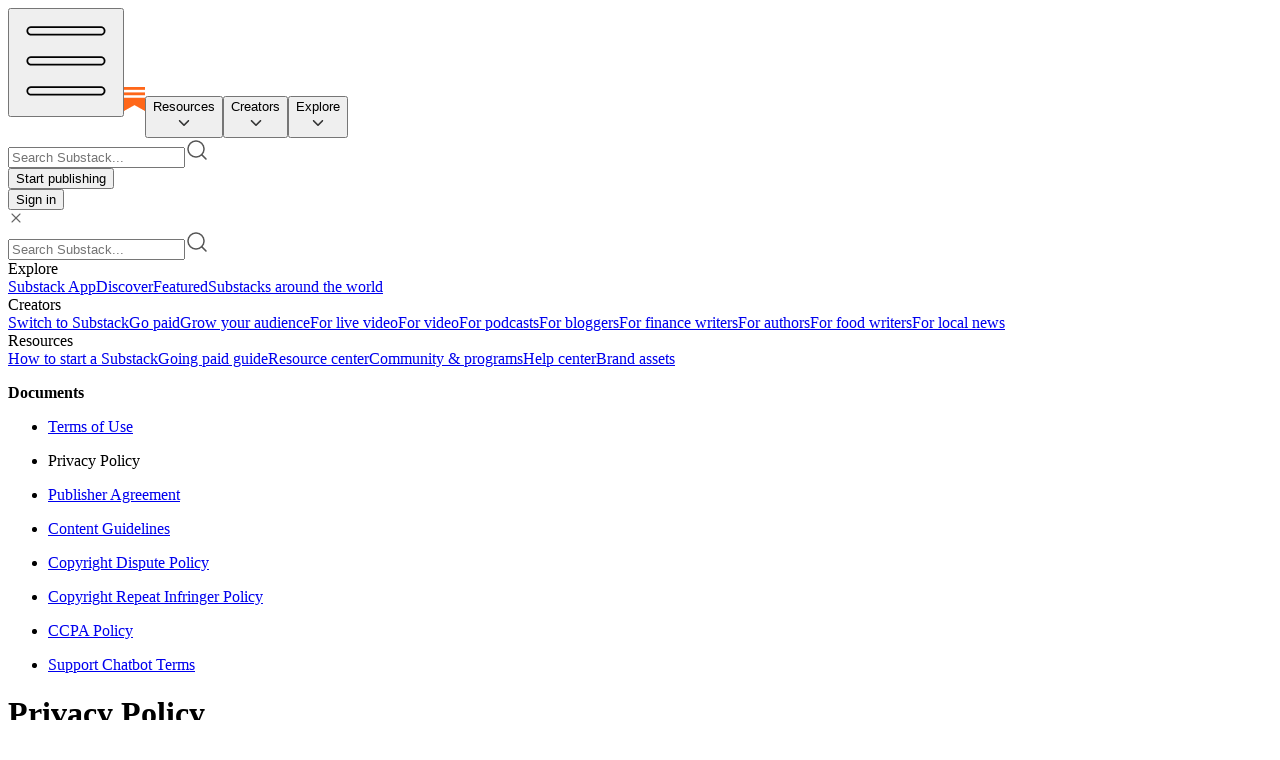

--- FILE ---
content_type: text/html; charset=utf-8
request_url: https://substack.com/privacy
body_size: 83541
content:
<!DOCTYPE html>
<html lang="en">
    <head>
        <meta charset="utf-8" />
        <meta name="norton-safeweb-site-verification" content="24usqpep0ejc5w6hod3dulxwciwp0djs6c6ufp96av3t4whuxovj72wfkdjxu82yacb7430qjm8adbd5ezlt4592dq4zrvadcn9j9n-0btgdzpiojfzno16-fnsnu7xd" />
        
        <link rel="preconnect" href="https://substackcdn.com" />
        

        
            <title data-rh="true">Privacy Policy</title>
            
            <meta data-rh="true" name="description" content="Substack is a media platform for video, writing, podcasts, and creator-centered communities, all powered by subscriptions."/><meta data-rh="true" property="og:description" content="Substack is a media platform for video, writing, podcasts, and creator-centered communities, all powered by subscriptions."/><meta data-rh="true" name="twitter:description" content="Substack is a media platform for video, writing, podcasts, and creator-centered communities, all powered by subscriptions."/><meta data-rh="true" property="og:image" content="https://substack.com/img/home_page/og-homepage.png"/><meta data-rh="true" name="twitter:image" content="https://substack.com/img/home_page/og-homepage.png"/><meta data-rh="true" name="twitter:card" content="summary"/><meta data-rh="true" property="og:type" content="article"/><meta data-rh="true" property="og:title" content="Privacy Policy"/><meta data-rh="true" name="twitter:title" content="Privacy Policy"/>
            
            
        

        

        <style>
          @layer legacy, tailwind, pencraftReset, pencraft;
        </style>

        
        <link rel="preload" as="style" href="https://substackcdn.com/bundle/theme/substack.190b9463df462bd78baa.css" />
        
        
        

        
            
                <link rel="stylesheet" type="text/css" href="https://substackcdn.com/bundle/static/css/97276.571613c3.css" />
            
                <link rel="stylesheet" type="text/css" href="https://substackcdn.com/bundle/static/css/56442.4e098ec2.css" />
            
                <link rel="stylesheet" type="text/css" href="https://substackcdn.com/bundle/static/css/20852.9cd7f82f.css" />
            
                <link rel="stylesheet" type="text/css" href="https://substackcdn.com/bundle/static/css/88577.8d59a919.css" />
            
                <link rel="stylesheet" type="text/css" href="https://substackcdn.com/bundle/static/css/56265.ab86ea6c.css" />
            
                <link rel="stylesheet" type="text/css" href="https://substackcdn.com/bundle/static/css/substack.6dbe2e0e.css" />
            
                <link rel="stylesheet" type="text/css" href="https://substackcdn.com/bundle/static/css/56265.ab86ea6c.css" />
            
                <link rel="stylesheet" type="text/css" href="https://substackcdn.com/bundle/static/css/88577.8d59a919.css" />
            
                <link rel="stylesheet" type="text/css" href="https://substackcdn.com/bundle/static/css/56442.4e098ec2.css" />
            
        

        
        
        
        
        <meta name="viewport" content="width=device-width, initial-scale=1, maximum-scale=1, user-scalable=0, viewport-fit=cover" />
        <meta name="author" content="Substack" />
        <meta property="og:url" content="https://substack.com/privacy" />
        
        
        <link rel="canonical" href="https://substack.com/privacy" />
        

        

        

        

        
            
                <link rel="shortcut icon" href="https://substackcdn.com/icons/substack/favicon.ico" sizes="32x32">
            
        
            
                <link rel="icon" href="https://substackcdn.com/icons/substack/icon.svg" type="image/svg+xml">
            
        
            
                <link rel="apple-touch-icon" href="https://substackcdn.com/icons/substack/apple-touch-icon.png">
            
        
            
        
            
        
            
        

        

        

        
            <style>
    /* Cahuenga */
    @font-face {
        font-family: 'Cahuenga';
        font-style: normal;
        font-weight: 300;
        src: local('Cahuenga Light'), local('Cahuenga-Light'), url(https://substackcdn.com/fonts/Cahuenga-Light.woff2) format('woff2');
        font-display: fallback;
    }
    @font-face {
        font-family: 'Cahuenga';
        font-style: italic;
        font-weight: 300;
        src: local('Cahuenga Light Italic'), local('Cahuenga-Light-Italic'), url(https://substackcdn.com/fonts/Cahuenga-LightItalic.woff2) format('woff2');
        font-display: fallback;
    }
    @font-face {
        font-family: 'Cahuenga';
        font-style: normal;
        font-weight: 400;
        src: local('Cahuenga Regular'), local('Cahuenga-Regular'), url(https://substackcdn.com/fonts/Cahuenga-Regular.woff2) format('woff2');
        font-display: fallback;
    }
    @font-face {
        font-family: 'Cahuenga';
        font-style: italic;
        font-weight: 400;
        src: local('Cahuenga Italic'), local('Cahuenga-Italic'), url(https://substackcdn.com/fonts/Cahuenga-Italic.woff2) format('woff2');
        font-display: fallback;
    }
    @font-face {
        font-family: 'Cahuenga';
        font-style: normal;
        font-weight: 500;
        src: local('Cahuenga SemiBold'), local('Cahuenga-SemiBold'), url(https://substackcdn.com/fonts/Cahuenga-SemiBold.woff2) format('woff2');
        font-display: fallback;
    }
    @font-face {
        font-family: 'Cahuenga';
        font-style: italic;
        font-weight: 500;
        src: local('Cahuenga SemiBold Italic'), local('Cahuenga-SemiBold-Italic'), url(https://substackcdn.com/fonts/Cahuenga-SemiBoldItalic.woff2) format('woff2');
        font-display: fallback;
    }
    @font-face {
        font-family: 'Cahuenga';
        font-style: normal;
        font-weight: 600;
        src: local('Cahuenga Bold'), local('Cahuenga-Bold'), url(https://substackcdn.com/fonts/Cahuenga-Bold.woff2) format('woff2');
        font-display: fallback;
    }
    @font-face {
        font-family: 'Cahuenga';
        font-style: italic;
        font-weight: 600;
        src: local('Cahuenga Bold Italic'), local('Cahuenga-Bold-Italic'), url(https://substackcdn.com/fonts/Cahuenga-BoldItalic.woff2) format('woff2');
        font-display: fallback;
    }
    @font-face {
        font-family: 'Cahuenga';
        font-style: normal;
        font-weight: 700;
        src: local('Cahuenga ExtraBold'), local('Cahuenga-ExtraBold'), url(https://substackcdn.com/fonts/Cahuenga-ExtraBold.woff2) format('woff2');
        font-display: fallback;
    }
    @font-face {
        font-family: 'Cahuenga';
        font-style: italic;
        font-weight: 700;
        src: local('Cahuenga ExtraBold Italic'), local('Cahuenga-ExtraBold-Italic'), url(https://substackcdn.com/fonts/Cahuenga-ExtraBoldItalic.woff2) format('woff2');
        font-display: fallback;
    }
</style>

        
        
          <style>
            @font-face{font-family:'Spectral';font-style:italic;font-weight:400;font-display:fallback;src:url(https://fonts.gstatic.com/s/spectral/v13/rnCt-xNNww_2s0amA9M8on7mTNmnUHowCw.woff2) format('woff2');unicode-range:U+0301,U+0400-045F,U+0490-0491,U+04B0-04B1,U+2116}@font-face{font-family:'Spectral';font-style:italic;font-weight:400;font-display:fallback;src:url(https://fonts.gstatic.com/s/spectral/v13/rnCt-xNNww_2s0amA9M8onXmTNmnUHowCw.woff2) format('woff2');unicode-range:U+0102-0103,U+0110-0111,U+0128-0129,U+0168-0169,U+01A0-01A1,U+01AF-01B0,U+0300-0301,U+0303-0304,U+0308-0309,U+0323,U+0329,U+1EA0-1EF9,U+20AB}@font-face{font-family:'Spectral';font-style:italic;font-weight:400;font-display:fallback;src:url(https://fonts.gstatic.com/s/spectral/v13/rnCt-xNNww_2s0amA9M8onTmTNmnUHowCw.woff2) format('woff2');unicode-range:U+0100-02AF,U+0304,U+0308,U+0329,U+1E00-1E9F,U+1EF2-1EFF,U+2020,U+20A0-20AB,U+20AD-20CF,U+2113,U+2C60-2C7F,U+A720-A7FF}@font-face{font-family:'Spectral';font-style:italic;font-weight:400;font-display:fallback;src:url(https://fonts.gstatic.com/s/spectral/v13/rnCt-xNNww_2s0amA9M8onrmTNmnUHo.woff2) format('woff2');unicode-range:U+0000-00FF,U+0131,U+0152-0153,U+02BB-02BC,U+02C6,U+02DA,U+02DC,U+0304,U+0308,U+0329,U+2000-206F,U+2074,U+20AC,U+2122,U+2191,U+2193,U+2212,U+2215,U+FEFF,U+FFFD}@font-face{font-family:'Spectral';font-style:normal;font-weight:400;font-display:fallback;src:url(https://fonts.gstatic.com/s/spectral/v13/rnCr-xNNww_2s0amA9M9knjsS_ulYHs.woff2) format('woff2');unicode-range:U+0301,U+0400-045F,U+0490-0491,U+04B0-04B1,U+2116}@font-face{font-family:'Spectral';font-style:normal;font-weight:400;font-display:fallback;src:url(https://fonts.gstatic.com/s/spectral/v13/rnCr-xNNww_2s0amA9M2knjsS_ulYHs.woff2) format('woff2');unicode-range:U+0102-0103,U+0110-0111,U+0128-0129,U+0168-0169,U+01A0-01A1,U+01AF-01B0,U+0300-0301,U+0303-0304,U+0308-0309,U+0323,U+0329,U+1EA0-1EF9,U+20AB}@font-face{font-family:'Spectral';font-style:normal;font-weight:400;font-display:fallback;src:url(https://fonts.gstatic.com/s/spectral/v13/rnCr-xNNww_2s0amA9M3knjsS_ulYHs.woff2) format('woff2');unicode-range:U+0100-02AF,U+0304,U+0308,U+0329,U+1E00-1E9F,U+1EF2-1EFF,U+2020,U+20A0-20AB,U+20AD-20CF,U+2113,U+2C60-2C7F,U+A720-A7FF}@font-face{font-family:'Spectral';font-style:normal;font-weight:400;font-display:fallback;src:url(https://fonts.gstatic.com/s/spectral/v13/rnCr-xNNww_2s0amA9M5knjsS_ul.woff2) format('woff2');unicode-range:U+0000-00FF,U+0131,U+0152-0153,U+02BB-02BC,U+02C6,U+02DA,U+02DC,U+0304,U+0308,U+0329,U+2000-206F,U+2074,U+20AC,U+2122,U+2191,U+2193,U+2212,U+2215,U+FEFF,U+FFFD}@font-face{font-family:'Spectral';font-style:normal;font-weight:600;font-display:fallback;src:url(https://fonts.gstatic.com/s/spectral/v13/rnCs-xNNww_2s0amA9vmtm3FafaPWnIIMrY.woff2) format('woff2');unicode-range:U+0301,U+0400-045F,U+0490-0491,U+04B0-04B1,U+2116}@font-face{font-family:'Spectral';font-style:normal;font-weight:600;font-display:fallback;src:url(https://fonts.gstatic.com/s/spectral/v13/rnCs-xNNww_2s0amA9vmtm3OafaPWnIIMrY.woff2) format('woff2');unicode-range:U+0102-0103,U+0110-0111,U+0128-0129,U+0168-0169,U+01A0-01A1,U+01AF-01B0,U+0300-0301,U+0303-0304,U+0308-0309,U+0323,U+0329,U+1EA0-1EF9,U+20AB}@font-face{font-family:'Spectral';font-style:normal;font-weight:600;font-display:fallback;src:url(https://fonts.gstatic.com/s/spectral/v13/rnCs-xNNww_2s0amA9vmtm3PafaPWnIIMrY.woff2) format('woff2');unicode-range:U+0100-02AF,U+0304,U+0308,U+0329,U+1E00-1E9F,U+1EF2-1EFF,U+2020,U+20A0-20AB,U+20AD-20CF,U+2113,U+2C60-2C7F,U+A720-A7FF}@font-face{font-family:'Spectral';font-style:normal;font-weight:600;font-display:fallback;src:url(https://fonts.gstatic.com/s/spectral/v13/rnCs-xNNww_2s0amA9vmtm3BafaPWnII.woff2) format('woff2');unicode-range:U+0000-00FF,U+0131,U+0152-0153,U+02BB-02BC,U+02C6,U+02DA,U+02DC,U+0304,U+0308,U+0329,U+2000-206F,U+2074,U+20AC,U+2122,U+2191,U+2193,U+2212,U+2215,U+FEFF,U+FFFD}
            
          </style>
        
        

        <style>:root{--background_pop:#ff6719;--cover_bg_color:#FFFFFF;--cover_bg_color_secondary:#f0f0f0;--background_pop_darken:#ff5600;--print_on_pop:#ffffff;--print_pop:#ff6719;--cover_print_primary:#363737;--cover_print_secondary:#757575;--cover_print_tertiary:#b6b6b6;--cover_border_color:#ff6719;--background_contrast_1:#f0f0f0;--background_contrast_2:#dddddd;--background_contrast_3:#b7b7b7;--background_contrast_4:#929292;--background_contrast_5:#515151;--color_theme_detail:#e6e6e6;--background_contrast_pop:rgba(255, 103, 25, 0.4);--theme_bg_is_dark:0;--background_pop_rgb:255, 103, 25;}</style>

        
            <link rel="stylesheet" href="https://substackcdn.com/bundle/theme/substack.190b9463df462bd78baa.css" />
        

        <style></style>

        

        

        

        
    </head>

    <body class="">
        

        

        

        

        <div id="entry">
            <div id="substack-home" class="new-landing-page"><div class="homepage-nav"><div class="homepage-nav-bar"><div class="homepage-nav-wrap"><div class="left"><button tabindex="0" type="button" class="pencraft pc-reset pencraft homepage-nav-mobile-menu-toggle outline-grayscale buttonBase-GK1x3M"><svg role="img" width="100" height="100" viewBox="0 0 100 100" fill="none" stroke-width="1.8" stroke="#000" xmlns="http://www.w3.org/2000/svg" class="burger-icon"><g><title></title><path d="M84.7,53.7H15.1c-2.1,0-3.8-1.7-3.8-3.8v0c0-2.1,1.7-3.8,3.8-3.8h69.7c2.1,0,3.8,1.7,3.8,3.8v0C88.6,52,86.9,53.7,84.7,53.7  z"></path><path d="M84.7,23.7H15.1c-2.1,0-3.8-1.7-3.8-3.8v0c0-2.1,1.7-3.8,3.8-3.8h69.7c2.1,0,3.8,1.7,3.8,3.8v0C88.6,22,86.9,23.7,84.7,23.7  z"></path><path d="M84.7,83.7H15.1c-2.1,0-3.8-1.7-3.8-3.8v0c0-2.1,1.7-3.8,3.8-3.8h69.7c2.1,0,3.8,1.7,3.8,3.8v0C88.6,82,86.9,83.7,84.7,83.7  z"></path></g></svg></button><a href="/" native class="homepage-nav-logo"><svg role="img" width="21" height="24" viewBox="0 0 21 24" fill="#ff6719" stroke-width="1.8" stroke="none" xmlns="http://www.w3.org/2000/svg" class="nav-logo-icon"><g><title></title><path d="M20.9991 5.40625H0V8.24275H20.9991V5.40625Z"></path><path d="M0 10.8125V24.0004L10.4991 18.1107L21 24.0004V10.8125H0Z"></path><path d="M20.9991 0H0V2.83603H20.9991V0Z"></path></g></svg></a><button tabindex="0" type="button" id="headlessui-menu-button-P0-4" aria-haspopup="menu" aria-expanded="false" data-headlessui-state class="pencraft pc-reset pencraft homepage-nav-for-writers small no-margin buttonBase-GK1x3M"><div class="pencraft pc-display-flex pc-flexDirection-row pc-gap-6 pc-justifyContent-center pc-alignItems-center pc-reset"><div class="pencraft pc-reset reset-IxiVJZ">Resources</div><svg xmlns="http://www.w3.org/2000/svg" width="18" height="18" viewBox="0 0 24 24" fill="none" stroke="var(--color-fg-primary)" stroke-width="2" stroke-linecap="round" stroke-linejoin="round" class="lucide lucide-chevron-down"><path d="m6 9 6 6 6-6"></path></svg></div></button><button tabindex="0" type="button" id="headlessui-menu-button-P0-6" aria-haspopup="menu" aria-expanded="false" data-headlessui-state class="pencraft pc-reset pencraft homepage-nav-for-writers small no-margin buttonBase-GK1x3M"><div class="pencraft pc-display-flex pc-flexDirection-row pc-gap-6 pc-justifyContent-center pc-alignItems-center pc-reset"><div class="pencraft pc-reset reset-IxiVJZ">Creators</div><svg xmlns="http://www.w3.org/2000/svg" width="18" height="18" viewBox="0 0 24 24" fill="none" stroke="var(--color-fg-primary)" stroke-width="2" stroke-linecap="round" stroke-linejoin="round" class="lucide lucide-chevron-down"><path d="m6 9 6 6 6-6"></path></svg></div></button><button tabindex="0" type="button" id="headlessui-menu-button-P0-8" aria-haspopup="menu" aria-expanded="false" data-headlessui-state class="pencraft pc-reset pencraft homepage-nav-for-writers small no-margin buttonBase-GK1x3M"><div class="pencraft pc-display-flex pc-flexDirection-row pc-gap-6 pc-justifyContent-center pc-alignItems-center pc-reset"><div class="pencraft pc-reset reset-IxiVJZ">Explore</div><svg xmlns="http://www.w3.org/2000/svg" width="18" height="18" viewBox="0 0 24 24" fill="none" stroke="var(--color-fg-primary)" stroke-width="2" stroke-linecap="round" stroke-linejoin="round" class="lucide lucide-chevron-down"><path d="m6 9 6 6 6-6"></path></svg></div></button></div><div class="right"><form class="homepage-nav-search-bar"><input type="text" name="query" placeholder="Search Substack..." autocomplete="off"/><svg role="img" width="24" height="24" viewBox="0 0 24 24" fill="none" stroke-width="1.8" stroke="#000" xmlns="http://www.w3.org/2000/svg"><g><title></title><path d="M11 19C15.4183 19 19 15.4183 19 11C19 6.58172 15.4183 3 11 3C6.58172 3 3 6.58172 3 11C3 15.4183 6.58172 19 11 19Z" stroke="#555555" stroke-width="1.5" stroke-linecap="round" stroke-linejoin="round"></path><path d="M21.0004 21.0004L16.6504 16.6504" stroke="#555555" stroke-width="1.5" stroke-linecap="round" stroke-linejoin="round"></path></g></svg></form><button tabindex="0" type="button" analyticsEvent="Homepage Get Started Clicked" data-href="https://substack.com/signup?utm_source=substack" class="pencraft pc-reset pencraft buttonBase-GK1x3M buttonText-X0uSmG buttonStyle-r7yGCK priority_primary-RfbeYt size_md-gCDS3o">Start publishing</button><div class="pencraft pc-display-flex pc-reset bg-white-ZBV5av pc-borderRadius-sm"><button tabindex="0" type="button" data-href="https://substack.com/sign-in?redirect=%2Fprivacy" class="pencraft pc-reset pencraft buttonBase-GK1x3M buttonText-X0uSmG buttonStyle-r7yGCK priority_tertiary-rlke8z size_md-gCDS3o">Sign in</button></div></div></div></div><div class="homepage-nav-mobile-menu"><svg role="img" style="height:16px;width:16px;" width="16" height="16" viewBox="0 0 20 20" fill="none" stroke-width="1.8" stroke="#666666" xmlns="http://www.w3.org/2000/svg" class="mobile-menu-close-button"><g><title></title><path d="M15 5L5 15" stroke-width="1.5" stroke-linecap="round" stroke-linejoin="round"></path><path d="M5 5L15 15" stroke-width="1.5" stroke-linecap="round" stroke-linejoin="round"></path></g></svg><form class="homepage-nav-search-bar"><input type="text" name="query" placeholder="Search Substack..." autocomplete="off"/><svg role="img" width="24" height="24" viewBox="0 0 24 24" fill="none" stroke-width="1.8" stroke="#000" xmlns="http://www.w3.org/2000/svg"><g><title></title><path d="M11 19C15.4183 19 19 15.4183 19 11C19 6.58172 15.4183 3 11 3C6.58172 3 3 6.58172 3 11C3 15.4183 6.58172 19 11 19Z" stroke="#555555" stroke-width="1.5" stroke-linecap="round" stroke-linejoin="round"></path><path d="M21.0004 21.0004L16.6504 16.6504" stroke="#555555" stroke-width="1.5" stroke-linecap="round" stroke-linejoin="round"></path></g></svg></form><div class="mobile-menu-section"><div class="mobile-menu-header">Explore</div><a href="https://substack.com/app?utm_source=menu-dropdown" target="_blank" rel="noopener">Substack App</a><a href="/discover?utm_source=menu-dropdown" target="_blank" rel="noopener" native>Discover</a><a href="https://on.substack.com/s/stories" target="_blank" rel="noopener">Featured</a><a href="https://www.substack.com/globe" native>Substacks around the world</a></div><div class="mobile-menu-section"><div class="mobile-menu-header">Creators</div><a href="/switch?utm_source=menu-dropdown" native>Switch to Substack</a><a href="/going-paid?utm_source=menu-dropdown" native analyticsEvent="Homepage Going Paid Link Clicked">Go paid</a><a href="/growthfeatures?utm_source=menu-dropdown" native analyticsEvent="Homepage Grow Link Clicked">Grow your audience</a><a href="https://pages.substack.com/livevideoshows?utm_source=menu-dropdown" analyticsEvent="Homepage Live Video Link Clicked">For live video</a><a href="/video?utm_source=menu-dropdown" analyticsEvent="Homepage Video Link Clicked">For video</a><a href="/podcasts?utm_source=menu-dropdown" analyticsEvent="Homepage Podcast Link Clicked">For podcasts</a><a href="/for-bloggers?utm_source=menu-dropdown" native>For bloggers</a><a href="/investing-and-business?utm_source=menu-dropdown" native>For finance writers</a><a href="/book?utm_source=menu-dropdown" native>For authors</a><a href="/food-writers?utm_source=menu-dropdown" native>For food writers</a><a href="/local-news?utm_source=menu-dropdown" native>For local news</a></div><div class="mobile-menu-section"><div class="mobile-menu-header">Resources</div><a href="/get-started?utm_source=menu-dropdown" native>How to start a Substack</a><a href="/going-paid-guide?utm_source=menu-dropdown" native>Going paid guide</a><a href="/resources?utm_source=menu-dropdown" native>Resource center</a><a href="/community-and-programs?utm_source=menu-dropdown" native>Community &amp; programs</a><a href="https://support.substack.com/hc/en-us/?utm_source=menu-dropdown" target="_blank" rel="noopener" native>Help center</a><a href="https://substack.com/brand?utm_source=menu-dropdown" target="_blank" rel="noopener" native>Brand assets</a></div></div></div><div path="/privacy" url="/privacy" matches="[object Object]" class="container"><div class="container-border"><div class="container"><div class="page typography"><div class="body markup"><p><strong>Documents</strong></p><ul><li><p><a href="https://substack.com/tos">Terms of Use</a></p></li><li><p>Privacy Policy</p></li><li><p><a href="https://substack.com/pa">Publisher Agreement</a></p></li><li><p><a href="https://substack.com/content">Content Guidelines</a></p></li><li><p><a href="https://substack.com/dispute">Copyright Dispute Policy</a></p></li><li><p><a href="https://substack.com/repeat_infringer">Copyright Repeat Infringer Policy</a></p></li><li><p><a href="https://substack.com/ccpa">CCPA Policy</a></p></li><li><p><a href="https://substack.com/chatbot-tos">Support Chatbot Terms</a></p></li></ul><h1><strong>Privacy Policy</strong></h1><p>Last Updated: December 1, 2025</p><p><strong>Changes in the Last Update</strong></p><ul><li><p>Address Creator privacy responsibilities</p></li><li><p>Amend discussion of services providers</p></li></ul><div><hr></div><p><strong>About this Privacy Policy</strong></p><p>Substack Inc. knows you care about how your personal information is used and shared, and we take your privacy seriously. This Privacy Policy outlines how we collect, use, and share your personally identifiable information ("Personal Information") through our website (<a href="http://www.substack.com/">www.substack.com</a>) and our services. Please read it carefully.</p><p>Remember that your use of Substack is at all times subject to the<a href="https://substack.com/tos"> Terms of Use</a>, which incorporates this Privacy Policy. Any terms we use in this Privacy Policy without defining them have the definitions given to them in the<a href="https://substack.com/tos"> Terms of Use</a>.</p><p><strong>This Privacy Policy includes additional notices that may apply to you if you are a California consumer.</strong> Please see the section further below titled "Additional Notices for California Residents" for more details.</p><p><strong>What does this Privacy Policy cover?</strong></p><p>This Privacy Policy details how we collect, receive, use, store, share, transfer and process your Personal Information. It also describes the choices you have regarding the use of your Personal Information, as well as your rights and how you execute these rights.</p><p>This Privacy Policy only applies to the processing of your Personal Information by Substack as a data controller, meaning where we process your Personal Information for our purposes. This Privacy Policy does not apply to any processing of your Personal Information by Substack as a data processor on behalf of a Creator. Creators will have their own privacy practices governing their use of Personal Information as outlined in their own terms of use and/or privacy policies.</p><p><strong>Will Substack ever change this Privacy Policy?</strong></p><p>We’re constantly trying to improve our services, so we may need to change this Privacy Policy from time to time as well, but we will alert you to changes by placing a notice on our site, by sending you an email, and/or by some other means.</p><p>Please note that if you’ve opted not to receive legal notice emails from us (or you haven’t provided us with your email address), those legal notices will still govern your use of Substack, and you are still responsible for reading and understanding them.</p><p><strong>What Information does Substack collect?</strong></p><p>We collect and process Personal Information about you when you interact with us and our services, as well as when you subscribe to any of our paid or unpaid services. This may include:</p><ul><li><p>your first and last name;</p></li><li><p>your email address;</p></li><li><p>your phone number;</p></li><li><p>your date of birth;</p></li><li><p>your payment details (including billing address, credit card details, where you make a purchase from us);</p></li><li><p>your location and/or mailing address;</p></li><li><p>your photograph;</p></li><li><p>your marketing preferences, including any consents you have given us;</p></li><li><p>information related to the browser or device you use to access our website (including your IP address);</p></li><li><p>any information we collect online from you and maintain in association with your account, such as your username and password;</p></li><li><p>your subscription status with Substack publications;</p></li><li><p>public information about the social media accounts you associate with your Substack account;</p></li><li><p>your direct message contents and metadata;</p></li><li><p>information from integrated third-party services that you choose to use or link to on Substack —&nbsp;for example, if you use Substack to upload video content to YouTube, we collect&nbsp; account identifiers (including the email address associated with the account), video identifiers, and upload status information associated with the YouTube account you use to upload video content to YouTube; and</p></li><li><p>any other information you provide us when communicating with us.</p></li></ul><p>We may also collect information about you when one of our users syncs their address book information with our app for contact syncing purposes. This information collection is strictly limited to email addresses and phone numbers, and any information collected in this manner is securely stored only as hashed values.</p><p>Finally, we also collect information on the use of our website via Cookies. Please view the section “Cookies” below for more information.</p><p><strong>How does Substack use your Personal Information?</strong></p><p>We process this Personal Information for the following purposes:</p><ul><li><p>To establish and fulfill a contract with you, for example when you subscribe to a subscription Service. This may include verifying your identity, taking payments, communicating with you, providing customer service;</p></li><li><p>As required by Substack to enable our business and pursue our legitimate interests. In particular we use your Personal Information for the following purposes:</p><ul><li><p>to provide services you have requested, and respond to any communications, comments or complaints you send us;</p></li><li><p>to monitor the use of our services and to help us monitor, improve and protect our services, content and website;</p></li><li><p>allow you to create, maintain, customize and secure your account with us;</p></li><li><p>to personalize our services for you and provide recommendations;</p></li><li><p>to monitor any user accounts to prevent, investigate and/or report fraud, misrepresentation, terrorism, security incidents or crime in accordance with applicable law;</p></li><li><p>to invite you to take part in surveys or market research;</p></li><li><p>to facilitate contact syncing between users who opt in to our app’s contact syncing functionality;</p></li><li><p>Where our use of Personal Information is made pursuant to a balancing of our legitimate interests with your privacy interest, we will provide more information about our balancing analysis and process on request. Please send any such requests to privacy@substackinc.com.</p></li></ul></li><li><p>Compliance with applicable laws (including, but not limited to, age verification where required) and protection of Substack’s legitimate business interests and legal rights, including but not limited to use in connection with legal claims, compliance, regulatory, investigative purposes (including disclosure of such information in connection with legal process or litigation).</p></li><li><p>In addition, we will send you, based on your consent (if required), direct marketing communication in relation to our relevant services, or other services provided by us, our affiliates and carefully selected partners. You can withdraw your consent at any time ("opt out"); see the section "What are your rights?" below. In case of electronic direct marketing you can opt out by following the instructions in the communication.</p></li><li><p>In certain cases, we may also share some Personal Information with third parties, but only as described in this Privacy Policy.</p></li></ul><p><strong>How will Substack share the Personal Information it receives?</strong></p><p>We may share your Personal Information with third parties as described below:</p><ul><li><p><strong>Affiliates:</strong> We may disclose your Personal Information to our subsidiaries and/or corporate affiliates for the purposes as described above.</p></li><li><p><strong>Creators:</strong> when you subscribe to a Creator’s publication, we provide them the information necessary (including your name and email address) to provide you their publication(s). Please note that Creators control their own publications; accordingly, when you interact with a Creator’s publication in a way that requires your personal information, including when commenting on a publication that you have not subscribed to, that personal information is provided directly to the Creator.</p></li><li><p><strong>Our Service Providers:</strong> We share your Personal Information with third-party service providers that provide services on our behalf; for example, we use Stripe (a third party payment provider) to receive and process your credit card transactions for us. Such third parties further include, but are not limited to, providers of: website hosting; maintenance services; email services; security services; generative AI services; content delivery networks; customer support operations and software services; traffic and usage analytics services; and cloud storage and computing services.</p></li><li><p><strong>Third-Party Data Controllers: </strong>We provide integrations with third-party services for you to use at your option. When we do, we only use the Personal Information we collect from the integrated third-party service for the purpose of providing the integration to you, and do not disclose that information except where required by law or as directed by the third-party service. Please keep in mind that you may use an integrated third-party service to send your Personal Information or content to the provider of the integrated third-party service, in which case you should refer to the privacy policy of the applicable third-party service provider to understand how your Personal Information is used. For instance, you may use Substack to upload content to YouTube, in which case the<a href="http://www.google.com/policies/privacy"> Google privacy policy</a> governs how YouTube uses your Personal Information.</p></li><li><p><strong>Other users:</strong> If your user profile allows it, you may choose to populate certain user profile information, including, without limitation, your name, subscriptions, publications, location, and any image content. Any user profile information uploaded may be displayed to other users to facilitate user interaction within the services (including when you post comments or upload images or videos through the services). Your public profile data may be shared or accessed via automated means (e.g., APIs or indexing services). Your account privacy settings may allow you to limit the other users who can see the Personal Information in your user profile and/or what information in your user profile is visible to others. Your username and user profile may also be displayed to other users when you interact with a publication post, for instance, by “liking” the post or leaving a comment. You may have the option to allow Substack to share information on what you’ve read or are reading on Substack with the public, or with other accounts socially connected to your own, such as your social media followers. If you opt into contact syncing through our app, your profile information will be shared with any user who has (i) also opted into contact syncing, and who (ii) identified you as a contact.</p></li><li><p><strong>Prospective sellers or buyers:</strong> We may share and/or transfer customer information in connection with the sale or merger of our business or assets (subject to local laws). Also, if we go out of business, enter bankruptcy, or go through some other change of control.</p></li><li><p><strong>Government authorities, law enforcement officials, and court-ordered disclosures:</strong> If required for the purposes as described in this Privacy Policy, if mandated by law or if required for the legal protection of our legitimate interests in compliance with applicable laws we may share Personal Information with competent regulatory, prosecuting, tax or governmental authorities, courts or other tribunals, or with litigants entitled by law to receive personal information, in any jurisdiction or markets, domestic or foreign.</p></li></ul><p>In certain cases, we may anonymize your Personal Information in such a way that you can no longer be identified as an individual, and we reserve the right to use and share such anonymized information to trusted partners not specified here. However, we never disclose aggregated or de-identified information in a manner that could identify you as an individual.</p><p><strong>Where will we send your Personal Information?</strong></p><p>Substack is established in the US and uses service providers established both in the US and in other countries to process Personal Information as described in this Privacy Policy. As such, your Personal Information may be shared internationally.<br><br><strong>Does Substack participate in the Data Privacy Framework?</strong></p><p>Substack complies with the EU-U.S. Data Privacy Framework (EU-U.S. DPF) and the UK Extension to the EU-U.S. DPF, and the Swiss-U.S. Data Privacy Framework (Swiss-U.S. DPF) (each, a “DPF”) as set forth by the U.S. Department of Commerce. Substack has certified to the U.S. Department of Commerce that it adheres to the EU-U.S. Data Privacy Framework Principles (EU-U.S. DPF Principles) with regard to the processing of personal data received from the European Union and the United Kingdom in reliance on the EU-U.S. DPF and the UK Extension to the EU-U.S. DPF. Substack has certified to the U.S. Department of Commerce that it adheres to the Swiss-U.S. Data Privacy Framework Principles (Swiss-U.S. DPF Principles) with regard to the processing of personal data received from Switzerland in reliance on the Swiss-U.S. DPF. If there is any conflict between the terms in this privacy policy and the EU-U.S. DPF Principles and/or the Swiss-U.S. DPF Principles, the Principles shall govern. To learn more about the Data Privacy Framework (DPF) Program, and to view our certification, please visit <a href="https://www.dataprivacyframework.gov/">https://www.dataprivacyframework.gov/</a></p><p>When we receive Personal Information under a DPF, the <a href="https://www.dataprivacyframework.gov/EU-US-Framework">DPF Principles</a> apply to our processing of that information. Under any DPF, we are accountable for the onward transfer of Personal Information, and only transfer Personal Information received pursuant to a DPF under agreements that provide the same protections as the DPF. Our adherence to the DPFs specified above is subject to the investigatory and enforcement powers of the U.S. Federal Trade Commission.</p><p>In the event of a dispute between you and us regarding our use of Personal Information under a DPF, we ask that you first raise the dispute with us directly at privacy@substackinc.com. If you do not receive timely acknowledgment of your DPF Principles-related complaint from us, or if we have not addressed your DPF Principles-related complaint to your satisfaction, please visit <a href="https://feedback-form.truste.com/watchdog/request">https://feedback-form.truste.com/watchdog/request</a> for more information or to file a complaint. These dispute resolution services are provided at no cost to you.</p><p>If you have a “residual claim” regarding our use of your Personal Information under a DPF that is unresolved after (i) direct contact with us; (ii) your use of the independent dispute resolution mechanism identified above; and (iii) your raising the issue with your data protection authority, you have the the right to seek redress through binding arbitration in accordance with the applicable DPF.</p><p><strong>Is Personal Information about you secure?</strong></p><p>Your account is protected by a password for your privacy and security. You must prevent unauthorized access to your account and Personal Information by selecting and protecting your password appropriately and limiting access to your computer or device and browser by signing off after you have finished accessing your account.</p><p>We endeavor to protect the privacy of your account and other Personal Information we hold in our records, but unfortunately, we cannot guarantee complete security. Unauthorized entry or use, failure of the services, or other factors may compromise the security of user information at any time.</p><p><strong>Privacy and your direct messages</strong></p><p>You can use Substack to send direct messages to other Substack users, and to receive direct messages from other Substack users. <strong>Please note that, at this time, direct messages are not end-to-end encrypted, and are not a substitute for secure messaging services.</strong> Direct messaging contents are disclosed to their intended recipients. Recipients of direct messages may keep those messages even if you request their deletion, and even if you delete your Substack account. Keep in mind that recipients of your direct messages do not necessarily have any obligation to keep them private.</p><p>We will only disclose direct message contents to people other than the intended recipients in very limited circumstances where allowed or required by law, for example, in response to valid court orders or in emergency situations involving danger of death or serious physical injury. While we maintain strict internal access controls on direct messaging content, keep in mind that Substack personnel may access the contents of direct messages to enforce our Terms of Use, ensure the security of our platform, to provide user support, or as otherwise necessary to provide our services. We may also use automated means to ensure the safety of direct messaging content, including scanning for spam, malicious content, and child abuse material.</p><p><strong>Privacy and SMS Services</strong></p><p>If you provide us with your phone number, we may use a third-party service provider to verify your phone number with an SMS text message. Information regarding this SMS verification is used only for verification purposes, and is not shared with third parties/affiliates for marketing/promotional purposes.</p><p><strong>What are your rights?</strong></p><p>Depending on applicable local laws, you may be entitled to ask Substack for a copy of your Personal Information, to correct it, erase or restrict its processing, or to ask us to transfer some of this information to other organizations. You may also have rights to object to some processing activities or to request restriction of some processing activities. Where we have asked for your consent to process your Personal Information, you may also have the right to withdraw this consent. These rights may be limited in some situations or in accordance with applicable law – for example, we cannot delete your Personal Information when we can demonstrate that we have a legal obligation to retain it. In some instances, this may mean that we are able to retain data even if you withdraw your consent or you delete your account.</p><p>Where we require Personal Information to comply with legal or contractual obligations, then provision of such information is mandatory: if such information is not provided, then we will not be able to manage our contractual relationship, or to meet obligations placed on us. In all other cases, provision of requested personal data is optional. Please note we will always inform you where the provision of your Personal Information is mandatory or optional.</p><p>We hope that we can satisfy any queries you may have about the way we process your Personal Information. If you have any concerns about how we process your Personal Information, or would like to opt out of marketing, you can get in touch at privacy@substackinc.com.</p><p>If you are a California consumer, please see the section further below titled “Additional Notices for California Residents” for more notices regarding your Personal Information.</p><p><em>You can access, edit, or delete some personal information by yourself</em></p><p>Through your account settings, you may access, and, in some cases, edit or delete the following information you’ve provided to us:</p><ul><li><p>name and password</p></li><li><p>email address</p></li><li><p>user profile information, including images you may have uploaded to the site</p></li></ul><p>The information you can view, update, and delete may change as the services change. If you'd like to delete your account, you can do so from your<a href="https://substack.com/account/settings"> account page</a>.</p><p>Where you have directed third-party services to provide Personal Information to us, you can direct those third-party service providers to stop providing us your Personal Information. For example, you can use your<a href="https://security.google.com/settings/"> Google security settings</a> page to revoke our access to information from your YouTube account.</p><p>If you have any questions about viewing or updating information we have on file about you, please contact us at privacy@substackinc.com.</p><p><em>You can unsubscribe from our marketing communications</em></p><p>You may unsubscribe from our marketing communications by clicking on the “unsubscribe” link located on the bottom of our e-mails, updating your communication preferences or by contacting us at privacy@substackinc.com.</p><p><em>You have the right to complain to your local data protection authority</em></p><p>In the event you have unresolved concerns, please note that you have the right to complain to a data protection authority. Contact details for data protection authorities in the EEA, Switzerland and certain non-European countries are available<a href="http://ec.europa.eu/justice/data-protection/article-29/structure/data-protection-authorities/index_en.htm"> here</a>.</p><p><strong>What are Creators’ privacy responsibilities?</strong></p><p>Creators using our services are responsible for their own privacy compliance and this Privacy Policy does not apply to any processing of your Personal Information by Substack as a data processor on behalf of any Creator using our services. A Creator’s own terms and policies govern their use of the Personal Information they collect using our services, including their own marketing emails and other communications. A Creator’s editorial decision to include personal information in published content will always be made in the Creator’s capacity as a data controller.</p><p>It is Substack’s obligation as a data processor is to provide any privacy notice it receives to the appropriate data controller, meaning that privacy complaints about editorial content will generally be provided to the Creator who posted the content in question.</p><p><strong>How long will Substack retain your data?</strong></p><p>We retain information about you only for as long as reasonably necessary to fulfill the purposes for which it was collected. We may retain your Personal Information for a longer period in the event of a complaint or if we reasonably believe there is a prospect of litigation in respect to our relationship with you.</p><p><strong>Automated individual decision-making, including profiling</strong></p><p>We may use the information we collect to profile you in order to suggest content on our platform that is relevant to your interests. We also use automated systems to help flag content that may violate our<a href="https://substack.com/content"> Content Guidelines</a> or our<a href="https://substack.com/tos"> Terms of Use</a>. At this time, no final content moderation decisions are made without human review of any automated decisions.&nbsp;&nbsp;</p><p><strong>Cookies</strong></p><p>We use cookies on our website. Cookies are small text files sent by a web server to your web browser and saved locally on your computer. The cookie allows the server to uniquely identify the browser on each page. Cookies do not cause any harm to your computer and do not contain viruses.</p><p>We use the following categories of cookies on our website:</p><p><em>Category 1: Strictly Necessary Cookies</em></p><p>These cookies are essential in order to enable you to move around the website and use its features. Without these cookies, services you have asked for such as remembering your login details or data provided for a purchase cannot be provided.</p><div><section class="cookie"><table class="cookie"><tbody><tr><th>Name</th><td>_cf_clearance</td></tr><tr><th>Type</th><td>Persistent</td></tr><tr><th>Purpose</th><td>Used to grant access to Substack’s servers from its CDN</td></tr><tr><th>Lifetime</th><td>30 minutes</td></tr><tr><th>Domain</th><td>.substack.com</td></tr><tr><th>Vendor Privacy Policy</th><td><a href="https://www.cloudflare.com/cookie-policy/">Link</a></td></tr></tbody></table></section><section class="cookie"><table class="cookie"><tbody><tr><th>Name</th><td>_cf_bm</td></tr><tr><th>Type</th><td>Persistent</td></tr><tr><th>Purpose</th><td>Used to block bot access to the site.</td></tr><tr><th>Lifetime</th><td>30 minutes</td></tr><tr><th>Domain</th><td>.substack.com</td></tr><tr><th>Vendor Privacy Policy</th><td><a href="https://www.cloudflare.com/cookie-policy/">Link</a></td></tr></tbody></table></section><section class="cookie"><table class="cookie"><tbody><tr><th>Name</th><td>AWSALBTG</td></tr><tr><th>Type</th><td>Persistent</td></tr><tr><th>Purpose</th><td>Ensures a consistent user experience across network requests.</td></tr><tr><th>Lifetime</th><td>2 years</td></tr><tr><th>Domain</th><td>.substack.com</td></tr><tr><th>Vendor Privacy Policy</th><td><a href="https://aws.amazon.com/legal/cookies/ ">Link</a></td></tr></tbody></table></section><section class="cookie"><table class="cookie"><tbody><tr><th>Name</th><td>disable_html_pixels</td></tr><tr><th>Type</th><td>Session</td></tr><tr><th>Purpose</th><td>Ensures a consistent user experience across network requests.</td></tr><tr><th>Lifetime</th><td>Session</td></tr><tr><th>Domain</th><td>.substack.com</td></tr></tbody></table></section><section class="cookie"><table class="cookie"><tbody><tr><th>Name</th><td>substack.sid / connect.sid</td></tr><tr><th>Type</th><td>Persistent</td></tr><tr><th>Purpose</th><td>Session identifier (login, etc)</td></tr><tr><th>Lifetime</th><td>90 days max</td></tr><tr><th>Domain</th><td>.substack.com</td></tr></tbody></table></section><section class="cookie"><table class="cookie"><tbody><tr><th>Name</th><td>_substack.lli_</td></tr><tr><th>Type</th><td>Persistent</td></tr><tr><th>Purpose</th><td>Communicates login state across first party domains.</td></tr><tr><th>Lifetime</th><td>90 days max</td></tr><tr><th>Domain</th><td>.substack.com</td></tr></tbody></table></section><section class="cookie"><table class="cookie"><tbody><tr><th>Name</th><td>cookie_storage_key</td></tr><tr><th>Type</th><td>Persistent</td></tr><tr><th>Purpose</th><td>Allows storage of user cookie preferences</td></tr><tr><th>Lifetime</th><td>90 days max</td></tr><tr><th>Domain</th><td>.substack.com</td></tr></tbody></table></section><section class="cookie"><table class="cookie"><tbody><tr><th>Name</th><td>substack.oauth_interaction</td></tr><tr><th>Type</th><td>Persistent</td></tr><tr><th>Purpose</th><td>Manages your current step in a multi-stage OAuth process like login or consent.</td></tr><tr><th>Lifetime</th><td>1 hour</td></tr><tr><th>Domain</th><td>.substack.com</td></tr></tbody></table></section><section class="cookie"><table class="cookie"><tbody><tr><th>Name</th><td>substack.oauth_session</td></tr><tr><th>Type</th><td>Persistent</td></tr><tr><th>Purpose</th><td>Keeps your OAuth logins active.</td></tr><tr><th>Lifetime</th><td>90 days max</td></tr><tr><th>Domain</th><td>.substack.com</td></tr></tbody></table></section><section class="cookie"><table class="cookie"><tbody><tr><th>Name</th><td>substack.oauth_resume</td></tr><tr><th>Type</th><td>Persistent</td></tr><tr><th>Purpose</th><td>Helps continue a multi-stage process after you have completed an action, like logging in or giving consent.</td></tr><tr><th>Lifetime</th><td>1 hour</td></tr><tr><th>Domain</th><td>.substack.com</td></tr></tbody></table></section></div><p><em>Category 2: Performance Cookies</em></p><p>These cookies collect information on how people use our website. The data stored by these cookies never shows personal details from which your individual identity can be established.</p><div><section class="cookie"><table class="cookie"><tbody><tr><th>Name</th><td>visit_id</td></tr><tr><th>Type</th><td>Persistent</td></tr><tr><th>Purpose</th><td>First-party analytics tracking.</td></tr><tr><th>Lifetime</th><td>30 minutes</td></tr><tr><th>Domain</th><td>.substack.com</td></tr></tbody></table></section><section class="cookie"><table class="cookie"><tbody><tr><th>Name</th><td>ajs_anonymous_id</td></tr><tr><th>Type</th><td>Persistent</td></tr><tr><th>Purpose</th><td>First-party analytics tracking.</td></tr><tr><th>Lifetime</th><td>365 days</td></tr><tr><th>Domain</th><td>.substack.com</td></tr></tbody></table></section><section class="cookie"><table class="cookie"><tbody><tr><th>Name</th><td>ab_testing_id </td></tr><tr><th>Type</th><td>Persistent</td></tr><tr><th>Purpose</th><td>First-party analytics tracking.</td></tr><tr><th>Lifetime</th><td>1 year</td></tr><tr><th>Domain</th><td>.substack.com</td></tr></tbody></table></section><section class="cookie"><table class="cookie"><tbody><tr><th>Name</th><td>ga_family</td></tr><tr><th>Type</th><td>Persistent</td></tr><tr><th>Purpose</th><td>Third-party analytics tracking.</td></tr><tr><th>Lifetime</th><td>2 years</td></tr><tr><th>Domain</th><td>.substack.com</td></tr><tr><th>Vendor Privacy Policy</th><td><a href="https://policies.google.com/technologies/cookies">Link</a></td></tr></tbody></table></section><section class="cookie"><table class="cookie"><tbody><tr><th>Name</th><td>_fb family</td></tr><tr><th>Type</th><td>Persistent</td></tr><tr><th>Purpose</th><td>Third-party analytics tracking.</td></tr><tr><th>Lifetime</th><td>2 years</td></tr><tr><th>Domain</th><td>.substack.com</td></tr><tr><th>Vendor Privacy Policy</th><td><a href="https://www.facebook.com/privacy/policy/">Link</a></td></tr></tbody></table></section><section class="cookie"><table class="cookie"><tbody><tr><th>Name</th><td>AdQuick tracking pixel</td></tr><tr><th>Type</th><td>Persistent</td></tr><tr><th>Purpose</th><td>Third-party analytics tracking. (pixel based)</td></tr><tr><th>Lifetime</th><td>N / A</td></tr><tr><th>Domain</th><td>.substack.com</td></tr><tr><th>Vendor Privacy Policy</th><td><a href="https://www.adquick.com/privacy">Link</a></td></tr></tbody></table></section><section class="cookie"><table class="cookie"><tbody><tr><th>Name</th><td>muxData</td></tr><tr><th>Type</th><td>Persistent</td></tr><tr><th>Purpose</th><td>Anonymous video metric collection and aggregation.</td></tr><tr><th>Lifetime</th><td>2 years</td></tr><tr><th>Domain</th><td>.substack.com</td></tr><tr><th>Vendor Privacy Policy</th><td><a href="https://policies.google.com/technologies/cookies">Link</a></td></tr></tbody></table></section><section class="cookie"><table class="cookie"><tbody><tr><th>Name</th><td>dd_s</td></tr><tr><th>Type</th><td>Persistent</td></tr><tr><th>Purpose</th><td>To identify and diagnose technical problems on the site.</td></tr><tr><th>Lifetime</th><td>4 hours</td></tr><tr><th>Domain</th><td>.substack.com</td></tr><tr><th>Vendor Privacy Policy</th><td><a href="https://www.datadoghq.com/legal/cookies/ ">Link</a></td></tr></tbody></table></section><section class="cookie"><table class="cookie"><tbody><tr><th>Name</th><td>fs_uid</td></tr><tr><th>Type</th><td>Persistent</td></tr><tr><th>Purpose</th><td>Used to track user actions across the site for debugging purposes.</td></tr><tr><th>Lifetime</th><td>1 year</td></tr><tr><th>Domain</th><td>.substack.com</td></tr><tr><th>Vendor Privacy Policy</th><td><a href="https://www.fullstory.com/legal/cookie-policy/">Link</a></td></tr></tbody></table></section><section class="cookie"><table class="cookie"><tbody><tr><th>Name</th><td>ab_experiment_sampled</td></tr><tr><th>Type</th><td>Persistent</td></tr><tr><th>Purpose</th><td>First-party analytics tracking.</td></tr><tr><th>Lifetime</th><td>1 year</td></tr><tr><th>Domain</th><td>.substack.com</td></tr></tbody></table></section></div><p><em>Category 3: Functionality Cookies</em></p><p>These cookies remember choices you make such as the country you visit our website from, language and search parameters. These can then be used to provide you with an experience more appropriate to your selections and to make the visits more tailored and pleasant.</p><div><section class="cookie"><table class="cookie"><tbody><tr><th>Name</th><td>like_upsell_last_shown_at</td></tr><tr><th>Type</th><td>Persistent</td></tr><tr><th>Purpose</th><td>Prevents users from repeatedly being shown features.</td></tr><tr><th>Lifetime</th><td>10 years</td></tr><tr><th>Domain</th><td>.substack.com</td></tr></tbody></table></section><section class="cookie"><table class="cookie"><tbody><tr><th>Name</th><td>zlcmid</td></tr><tr><th>Type</th><td>Persistent</td></tr><tr><th>Purpose</th><td>Stores visitor’s machine-id for authentication with Zendesk chat widget.</td></tr><tr><th>Lifetime</th><td>1 year</td></tr><tr><th>Domain</th><td>.substack.com</td></tr><tr><th>Vendor Privacy Policy</th><td><a href="https://support.zendesk.com/hc/en-us/articles/4408824378650-Zendesk-In-Product-Cookie-Policy ">Link</a></td></tr></tbody></table></section><section class="cookie"><table class="cookie"><tbody><tr><th>Name</th><td>hideCookieBanner</td></tr><tr><th>Type</th><td>Persistent</td></tr><tr><th>Purpose</th><td>Remembers that the user dismissed cookie banner.</td></tr><tr><th>Lifetime</th><td>365 days</td></tr><tr><th>Domain</th><td>.substack.com</td></tr></tbody></table></section><section class="cookie"><table class="cookie"><tbody><tr><th>Name</th><td>intro_popup_last_hidden_at</td></tr><tr><th>Type</th><td>Persistent</td></tr><tr><th>Purpose</th><td>Prevents showing introductory information the user has already seen.</td></tr><tr><th>Lifetime</th><td>10 years</td></tr><tr><th>Domain</th><td>.substack.com</td></tr></tbody></table></section><section class="cookie"><table class="cookie"><tbody><tr><th>Name</th><td>chatbot_terms_last_accepted_at</td></tr><tr><th>Type</th><td>Persistent</td></tr><tr><th>Purpose</th><td>Prevents users from repeatedly having to accept chatbot terms</td></tr><tr><th>Lifetime</th><td>10 years</td></tr><tr><th>Domain</th><td>.substack.com</td></tr></tbody></table></section><section class="cookie"><table class="cookie"><tbody><tr><th>Name</th><td>preferred_language</td></tr><tr><th>Type</th><td>Persistent</td></tr><tr><th>Purpose</th><td>Stores the user's preferred language</td></tr><tr><th>Lifetime</th><td>Session</td></tr><tr><th>Domain</th><td>.substack.com</td></tr></tbody></table></section></div><p><em><strong>Creator cookies</strong></em></p><p>In addition to the cookies Substack uses, Creators on Substack may choose to set certain tracking and analytics cookies, subject to the Creator’s own terms and policies. These Creator cookies may include cookies set by third parties such as Twitter, Facebook, Google, AdQuick, and Parse.ly.</p><p><em><strong>Disabling and opting-out of cookies</strong></em></p><p>Substack is rolling out a detailed cookie management system for users in select jurisdictions that can be used to disable all cookies except for necessary cookies. If you do not see this system, please note that current versions of web browsers offer enhanced user controls regarding the placement and duration of both first and third party cookies. Search for "cookies" under your web browser's “Help menu” for more information on cookie management features available to you. You can enable or disable cookies by modifying the settings in your browser. You can also find out how to do this, and find more information on cookies at www.allaboutcookies.org. However, if you choose to disable cookies in your browser, you may be unable to complete certain activities on our websites or to correctly access certain parts of it. If you would like more information about interest-based advertising, including how to opt-out of these cookies, please visit http://youronlinechoices.eu/.</p><p><em><strong>Information Collected From Other Websites and Do Not Track Policy</strong></em></p><p>Through cookies we place on your browser or device, we may collect information about your online activity after you leave our website. Just like any other usage information we collect, this information allows us to improve the services and customize your online experience, and otherwise as described in this Privacy Policy. Your browser may offer you a “Do Not Track” option, which allows you to signal to operators of websites and web applications and services (including behavioral advertising services) that you do not wish such operators to track certain of your online activities over time and across different websites. Our services do not support Do Not Track requests at this time, which means that we collect information about your online activity both while you are using the services and after you leave our services.</p><p><strong>Questions about this policy?</strong></p><p>The data controller for this processing is Substack, Inc.</p><p>If you have any questions or concerns regarding our privacy policies, please send us a detailed message to privacy@substackinc.com or contact us at:</p><blockquote><p>Substack Inc.</p><p>548 Market Street PMB 72296</p><p>San Francisco, CA 94104</p><p>USA</p></blockquote><p>If you are located in the EEA or the United Kingdom and have questions about your personal data or would like to request to access, update, or delete it, you may contact our local representatives at:</p><blockquote><p>Bird &amp; Bird GDPR Representative Services</p><p>Zuid-Hollandplein 22</p><p>2596 AW The Hague</p><p>The Netherlands</p><p>EUrepresentative.Substack@twobirds.com&nbsp;</p></blockquote><p>or</p><blockquote><p>Bird &amp; Bird GDPR Representative Services UK</p><p>12 New Fetter Lane</p><p>London</p><p>EC4A 1JP</p><p>United Kingdom</p><p>UKrepresentative.Substack@twobirds.com&nbsp;</p></blockquote><p><strong>Additional Notices for California Residents</strong></p><p>Substack has prepared additional disclosures and notices consistent with the California Consumer Privacy Act (CCPA). Our CCPA Policy, the terms of which are incorporated by reference into this Privacy Policy, can be found<a href="https://substack.com/ccpa"> here</a>.</p><style>
section.cookie {
  width: 100%;
  max-width: 600px;
  margin: 0 0 1rem;
  padding: 0.5rem 1rem;
  border: 1px solid #e6e6e6;
  border-radius: 3px;
}
table.cookie {
  font-size: .875rem;
}
table.cookie tr {
  margin: 0 0 8px;
  vertical-align: top;
}

table.cookie th {
  text-align: right;
  width: 140px;
}

table.cookie td {
  text-align: left;
  margin-left: 1em;
}

table.cookie th:after {
  content: ":";
}</style></div></div></div></div></div><div class="footer-wrap www-footer"><div class="home-footer"><div class="footer-contain"><div class="footer-info"><div class="footer-info-col"><h3>Discover</h3><a href="/discover?utm_source=substack&amp;utm_medium=web&amp;utm_content=footer" native>Featured</a><a href="/app?utm_source=substack&amp;utm_medium=web&amp;utm_content=footer" native>Get the app</a><a href="https://reader.substack.com?utm_source=substack&amp;utm_medium=web&amp;utm_content=footer" native>Substack Reader</a><a href="/discover/category/podcast/paid?utm_source=substack&amp;utm_medium=web&amp;utm_content=footer" native>Top podcasts</a><a href="/discover/category/culture/paid?utm_source=substack&amp;utm_medium=web&amp;utm_content=footer" native>Top in culture</a><a href="/discover/category/food/paid?utm_source=substack&amp;utm_medium=web&amp;utm_content=footer" native>Top in food &amp; drink</a><a href="/discover/category/finance/paid?utm_source=substack&amp;utm_medium=web&amp;utm_content=footer" native>Top in finance</a><a href="/discover/category/sports/paid?utm_source=substack&amp;utm_medium=web&amp;utm_content=footer" native>Top in sports</a><a href="/discover/category/politics/paid?utm_source=substack&amp;utm_medium=web&amp;utm_content=footer" native>Top in politics</a><a href="/discover/category/technology/paid?utm_source=substack&amp;utm_medium=web&amp;utm_content=footer" native>Top in technology</a><a href="/discover/category/faith/paid?utm_source=substack&amp;utm_medium=web&amp;utm_content=footer" native>Top in faith</a><a href="/discover/category/business/paid?utm_source=substack&amp;utm_medium=web&amp;utm_content=footer" native>Top in business</a><a href="/topics?utm_source=substack&amp;utm_medium=web&amp;utm_content=footer" native>Topics</a></div><div class="footer-info-col"><h3>Creators</h3><a href="/switch?utm_source=substack&amp;utm_medium=web&amp;utm_content=footer" native>Switch to Substack</a><a href="/get-started?utm_source=substack&amp;utm_medium=web&amp;utm_content=footer" native>Get started</a><a href="/going-paid?utm_source=substack&amp;utm_medium=web&amp;utm_content=footer" native>Go paid</a><a href="/video?utm_source=substack&amp;utm_medium=web&amp;utm_content=footer" native>For video</a><a href="/podcasts?utm_source=substack&amp;utm_medium=web&amp;utm_content=footer" native>For podcasts</a><a href="/for-bloggers?utm_source=substack&amp;utm_medium=web&amp;utm_content=footer" native>For bloggers</a><a href="/investing-and-business?utm_source=substack&amp;utm_medium=web&amp;utm_content=footer" native>For finance writers</a><a href="/book?utm_source=substack&amp;utm_medium=web&amp;utm_content=footer" native>For authors</a><a href="/food-writers?utm_source=substack&amp;utm_medium=web&amp;utm_content=footer" native>For food writers</a><a href="/local-news?utm_source=substack&amp;utm_medium=web&amp;utm_content=footer" native>For local news</a></div><div class="footer-info-col"><h3>Company</h3><a href="/about?utm_source=substack&amp;utm_medium=web&amp;utm_content=footer" native>About</a><a href="https://support.substack.com/hc/en-us?s=support%40substack.com">Help</a><a href="/jobs?utm_source=substack&amp;utm_medium=web&amp;utm_content=footer" native>Jobs</a><a href="https://on.substack.com?utm_source=substack&amp;utm_medium=web&amp;utm_content=footer" native>Blog</a><a href="/vulnerability-disclosure?utm_source=substack&amp;utm_medium=web&amp;utm_content=footer" native>Vulnerability Policy</a><a href="/contact?utm_source=substack&amp;utm_medium=web&amp;utm_content=footer" native>Contact</a><a href="/sitemap" native>Sitemap</a></div><div class="footer-info-col"><h3>Resources</h3><a href="/resources?utm_source=substack&amp;utm_medium=web&amp;utm_content=footer" native>Resource center</a><a href="/going-paid-guide?utm_source=substack&amp;utm_medium=web&amp;utm_content=footer" native>Guide to going paid</a><a href="https://support.substack.com/hc/en-us?s=support%40substack.com" native>Help center</a><a href="/community-and-programs?utm_source=substack&amp;utm_medium=web&amp;utm_content=footer" native>Community and programs</a><a href="/brand?utm_source=substack&amp;utm_medium=web&amp;utm_content=footer" native>Brand assets</a></div></div><div class="logo-copy-wrapper"><svg role="img" width="21" height="24" viewBox="0 0 21 24" fill="#ff6719" stroke-width="1.8" stroke="none" xmlns="http://www.w3.org/2000/svg" class="navbar-logo-wordmark substack-logo-wordmark"><g><title></title><path d="M20.9991 5.40625H0V8.24275H20.9991V5.40625Z"></path><path d="M0 10.8125V24.0004L10.4991 18.1107L21 24.0004V10.8125H0Z"></path><path d="M20.9991 0H0V2.83603H20.9991V0Z"></path></g></svg><div class="slogan">Substack is the home for great culture</div></div></div></div><div class="footer-divider"></div><div class="footer-bottom-bar"><div class="app-badges"><a href="https://substack.com/app/get-ios?utm_campaign=app-marketing&amp;utm_content=www-footer" class="app-badge"><img src="https://substackcdn.com/image/fetch/$s_!9Vqr!,w_238,c_limit,f_auto,q_auto:good,fl_progressive:steep/https%3A%2F%2Fsubstack.com%2Fimg%2Fapp_page%2Fapp-store-white.png%3Fv%3D1" height="40" width="134" loading="lazy"/></a><a href="https://substack.com/app/get-android?utm_campaign=app-marketing&amp;utm_content=www-footer" class="app-badge"><img src="https://substackcdn.com/image/fetch/$s_!tIqx!,w_238,c_limit,f_auto,q_auto:good,fl_progressive:steep/https%3A%2F%2Fsubstack.com%2Fimg%2Fapp_page%2Fgoogle-play-white.png" height="40" width="134" loading="lazy"/></a></div><div class="footer-bottom-links"><span class="copyright bottom-item">© Substack Inc.</span><a href="https://substack.com/privacy" native class="bottom-item">Privacy</a><a href="https://substack.com/tos" native class="bottom-item">Terms</a><a href="https://substack.com/accessibility" native class="bottom-item">Accessibility</a><a href="https://substack.com/ccpa#personal-data-collected" native class="bottom-item">Collection notice</a></div></div></div></div><div role="region" aria-label="Notifications (F8)" tabindex="-1" style="pointer-events:none;"><ol tabindex="-1" style="--offset:0px;z-index:1001;" class="viewport-_BM4Bg"></ol></div><div></div>
        </div>

        
            <script src="https://js.sentry-cdn.com/6c2ff3e3828e4017b7faf7b63e24cdf8.min.js" crossorigin="anonymous"></script>
            <script>
                window.Sentry && window.Sentry.onLoad(function() {
                    window.Sentry.init({
                        environment: window._preloads.sentry_environment,
                        dsn: window._preloads.sentry_dsn,
                    })
                })
            </script>
        


        
        
        
        
        <script>window._preloads        = JSON.parse("{\"isEU\":false,\"language\":\"en\",\"country\":\"US\",\"userLocale\":{\"language\":\"en\",\"region\":\"US\",\"source\":\"default\"},\"base_url\":\"https://substack.com\",\"stripe_publishable_key\":\"pk_live_51QfnARLDSWi1i85FBpvw6YxfQHljOpWXw8IKi5qFWEzvW8HvoD8cqTulR9UWguYbYweLvA16P7LN6WZsGdZKrNkE00uGbFaOE3\",\"captcha_site_key\":\"6LdYbsYZAAAAAIFIRh8X_16GoFRLIReh-e-q6qSa\",\"pub\":null,\"confirmedLogin\":false,\"hide_intro_popup\":true,\"block_auto_login\":false,\"domainInfo\":{\"isSubstack\":true,\"customDomain\":null},\"experimentFeatures\":{},\"experimentExposures\":{},\"siteConfigs\":{\"score_upsell_email\":\"control\",\"first_chat_email_enabled\":true,\"notes_video_max_duration_minutes\":5,\"reader-onboarding-promoted-pub\":737237,\"new_commenter_approval\":false,\"pub_update_opennode_api_key\":false,\"profile_attachments_enabled\":false,\"show_content_label_age_gating_in_feed\":false,\"zendesk_automation_cancellations\":false,\"hide_book_a_meeting_button\":false,\"web_gutterless_feed\":\"experiment\",\"mfa_action_box_enabled\":false,\"publication_max_bylines\":35,\"no_contest_charge_disputes\":false,\"feed_posts_previously_seen_weight\":0.1,\"publication_tabs_reorder\":false,\"comp_expiry_email_new_copy\":\"NONE\",\"free_unlock_required\":false,\"traffic_rule_check_enabled\":false,\"amp_emails_enabled\":false,\"enable_post_summarization\":false,\"live_stream_host_warning_message\":\"\",\"bitcoin_enabled\":false,\"minimum_ios_os_version\":\"17.0.0\",\"show_entire_square_image\":false,\"hide_subscriber_count\":false,\"publication_author_display_override\":\"\",\"ios_webview_payments_enabled\":\"control\",\"generate_pdf_tax_report\":false,\"use_platform_document_editor_fn_component\":false,\"show_generic_post_importer\":false,\"enable_pledges_modal\":true,\"include_pdf_invoice\":false,\"notes_weight_watch_video\":5,\"enable_react_dashboard\":false,\"meetings_v1\":false,\"enable_videos_page\":false,\"exempt_from_gtm_filter\":false,\"group_sections_and_podcasts_in_menu\":false,\"boost_optin_modal_enabled\":true,\"standards_and_enforcement_features_enabled\":false,\"pub_creation_captcha_behavior\":\"risky_pubs_or_rate_limit\",\"post_blogspot_importer\":false,\"notes_weight_short_item_boost\":0.15,\"pub_tts_override\":\"default\",\"disable_monthly_subscriptions\":false,\"skip_welcome_email\":false,\"chat_reader_thread_notification_default\":false,\"scheduled_pinned_posts\":false,\"disable_redirect_outbound_utm_params\":false,\"reader_gift_referrals_enabled\":true,\"dont_show_guest_byline\":false,\"like_comments_enabled\":true,\"temporal_livestream_ended_draft\":true,\"enable_author_note_email_toggle\":false,\"meetings_embed_publication_name\":false,\"fallback_to_archive_search_on_section_pages\":false,\"livekit_track_egress_custom_base_url\":\"http://livekit-egress-custom-recorder-participant-test.s3-website-us-east-1.amazonaws.com\",\"people_you_may_know_algorithm\":\"experiment\",\"welcome_screen_blurb_override\":\"\",\"notes_weight_low_impression_boost\":0.3,\"like_posts_enabled\":true,\"feed_promoted_video_boost\":1.5,\"suppress_leaderboard_for_tags\":\"\",\"twitter_player_card_enabled\":true,\"feed_promoted_user\":false,\"use_theme_editor_v3\":false,\"show_note_stats_for_all_notes\":false,\"section_specific_csv_imports_enabled\":false,\"disable_podcast_feed_description_cta\":false,\"bypass_profile_substack_logo_detection\":false,\"use_preloaded_player_sources\":false,\"enable_tiktok_oauth\":false,\"list_pruning_enabled\":false,\"facebook_connect\":false,\"opt_in_to_sections_during_subscribe\":false,\"dpn_weight_share\":2,\"underlined_colored_links\":false,\"enable_efficient_digest_embed\":false,\"enable_founding_iap_plans\":false,\"extract_stripe_receipt_url\":false,\"enable_aligned_images\":false,\"max_image_upload_mb\":64,\"enable_android_dms_writer_beta\":false,\"threads_suggested_ios_version\":null,\"pledges_disabled\":false,\"threads_minimum_ios_version\":812,\"hide_podcast_email_setup_link\":false,\"subscribe_captcha_behavior\":\"default\",\"publication_ban_sample_rate\":0,\"ios_enable_publication_activity_tab\":false,\"custom_themes_substack_subscribe_modal\":false,\"ios_post_share_assets_screenshot_trigger\":\"control\",\"opt_in_to_sections_during_subscribe_include_main_pub_newsletter\":false,\"continue_support_cta_in_newsletter_emails\":false,\"bloomberg_syndication_enabled\":false,\"welcome_page_app_button\":true,\"lists_enabled\":false,\"generated_database_maintenance_mode\":false,\"allow_document_freeze\":false,\"test_age_gate_user\":false,\"podcast_main_feed_is_firehose\":false,\"pub_app_incentive_gift\":\"\",\"no_embed_redirect\":false,\"translate_mobile_app\":false,\"customized_email_from_name_for_new_follow_emails\":\"treatment\",\"spotify_open_access_sandbox_mode\":false,\"use_video_watermark_for_livestream_drafts\":true,\"show_follow_upsell_android\":\"control\",\"fullstory_enabled\":false,\"chat_reply_poll_interval\":3,\"dpn_weight_follow_or_subscribe\":3,\"force_pub_links_to_use_subdomain\":false,\"always_show_cookie_banner\":false,\"hide_media_download_option\":false,\"hide_post_restacks\":false,\"feed_item_source_debug_mode\":false,\"thefp_enable_account_menu\":false,\"enable_user_status_ui\":false,\"publication_homepage_title_display_override\":\"\",\"pub_banned_word_list\":\"raydium,rewards,claim available,claim notification,trading activity update\",\"post_preview_highlight_byline\":false,\"4k_video\":false,\"enable_islands_section_intent_screen\":false,\"post_metering_enabled\":false,\"notifications_disabled\":\"\",\"cross_post_notification_threshold\":1000,\"facebook_connect_prod_app\":true,\"feed_enable_live_streams\":false,\"force_into_pymk_ranking\":false,\"minimum_android_version\":756,\"ios_remove_live_stream_invite_acceptance_on_broken_build\":true,\"live_stream_krisp_noise_suppression_enabled\":false,\"enable_transcription_translations\":false,\"nav_group_items\":false,\"use_og_image_as_twitter_image_for_post_previews\":false,\"always_use_podcast_channel_art_as_episode_art_in_rss\":false,\"enable_sponsorship_perks\":false,\"seo_tier_override\":\"NONE\",\"editor_role_enabled\":false,\"no_follow_links\":false,\"publisher_api_enabled\":false,\"zendesk_support_priority\":\"default\",\"enable_post_clips_stats\":false,\"enable_subscriber_referrals_awards\":true,\"ios_profile_themes_feed_permalink_enabled\":false,\"use_publication_language_for_transcription\":false,\"show_substack_funded_gifts_tooltip\":true,\"disable_ai_transcription\":false,\"thread_permalink_preview_min_ios_version\":4192,\"live_stream_founding_audience_enabled\":false,\"android_toggle_on_website_enabled\":false,\"internal_android_enable_post_editor\":false,\"updated_inbox_ui\":false,\"web_reader_podcasts_tab\":false,\"use_temporal_thumbnail_selection_workflow\":false,\"live_stream_creation_enabled\":true,\"disable_card_element_in_europe\":false,\"web_growth_item_promotion_threshold\":0,\"use_progressive_editor_rollout\":true,\"enable_web_typing_indicators\":false,\"web_vitals_sample_rate\":0,\"allow_live_stream_auto_takedown\":\"true\",\"mobile_publication_attachments_enabled\":false,\"ios_post_dynamic_title_size\":false,\"ios_enable_live_stream_highlight_trailer_toggle\":false,\"ai_image_generation_enabled\":true,\"disable_personal_substack_initialization\":false,\"section_specific_welcome_pages\":false,\"local_payment_methods\":\"control\",\"private_live_streaming_enabled\":false,\"posts_in_rss_feed\":20,\"post_rec_endpoint\":\"\",\"publisher_dashboard_section_selector\":false,\"reader_surveys_platform_question_order\":\"36,1,4,2,3,5,6,8,9,10,11,12,13,14,15,16,17,18,19,20,21,22,23,24,25,26,27,28,29,30,31,32,33,34,35\",\"developer_api_enabled\":false,\"login_guard_app_link_in_email\":true,\"community_moderators_enabled\":false,\"media_feed_prepend_inbox_limit\":10,\"monthly_sub_is_one_off\":false,\"unread_notes_activity_digest\":\"control\",\"display_cookie_settings\":false,\"welcome_page_query_params\":false,\"enable_free_podcast_urls\":false,\"email_post_stats_v2\":false,\"comp_expiry_emails_disabled\":false,\"enable_description_on_polls\":false,\"use_microlink_for_instagram_embeds\":false,\"post_notification_batch_delay_ms\":30000,\"free_signup_confirmation_behavior\":\"with_email_validation\",\"ios_post_stats_for_admins\":false,\"live_stream_concurrent_viewer_count_drawer\":false,\"use_livestream_post_media_composition\":true,\"section_specific_preambles\":false,\"pub_export_temp_disable\":false,\"show_menu_on_posts\":false,\"ios_post_subscribe_web_routing\":true,\"opt_into_all_trending_topics\":false,\"ios_writer_stats_public_launch_v2\":false,\"min_size_for_phishing_check\":1,\"enable_android_post_stats\":false,\"ios_chat_revamp_enabled\":false,\"app_onboarding_survey_email\":false,\"thefp_enable_pullquote_alignment\":false,\"thefp_enable_pullquote_color\":false,\"republishing_enabled\":false,\"app_mode\":false,\"show_phone_banner\":false,\"live_stream_video_enhancer\":\"internal\",\"minimum_ios_version\":2200,\"enable_author_pages\":false,\"enable_decagon_chat\":true,\"first_month_upsell\":\"control\",\"recipes_enabled\":true,\"new_user_checklist_enabled\":\"use_follower_count\",\"ios_feed_note_status_polling_enabled\":false,\"show_attached_profile_for_pub_setting\":false,\"rss_verification_code\":\"\",\"notification_post_emails\":\"experiment\",\"notes_weight_follow\":3.8,\"chat_suppress_contributor_push_option_enabled\":false,\"live_stream_invite_ttl_seconds\":600,\"age_verification_au_enabled\":true,\"export_hooks_enabled\":false,\"audio_encoding_bitrate\":null,\"bestseller_pub_override\":false,\"extra_seats_coupon_type\":false,\"post_subdomain_universal_links\":false,\"post_import_max_file_size\":26214400,\"feed_promoted_video_publication\":false,\"use_og_image_asset_variant\":\"\",\"livekit_reconnect_slate_url\":\"https://mux-livestream-assets.s3.us-east-1.amazonaws.com/custom-disconnect-slate-tall.png\",\"exclude_from_pymk_suggestions\":false,\"publication_ranking_variant\":\"experiment\",\"disable_annual_subscriptions\":false,\"enable_react_marketing\":false,\"android_enable_auto_gain_control\":true,\"enable_android_dms\":false,\"allow_coupons_on_upgrade\":false,\"test_au_age_gate_user\":false,\"pub_auto_moderation_enabled\":false,\"disable_live_stream_ai_trimming_by_default\":false,\"thefp_custom_password_flow\":false,\"disable_deletion\":false,\"ios_default_coupon_enabled\":false,\"notes_weight_read_post\":5,\"notes_weight_reply\":3,\"livekit_egress_custom_base_url\":\"http://livekit-egress-custom-recorder.s3-website-us-east-1.amazonaws.com\",\"clip_focused_video_upload_flow\":false,\"live_stream_max_guest_users\":2,\"android_upgrade_alert_dialog_reincarnated\":true,\"enable_video_seo_data\":false,\"can_reimport_unsubscribed_users_with_2x_optin\":false,\"feed_posts_weight_subscribed\":0,\"live_event_mixin\":\"\",\"review_incoming_email\":\"default\",\"media_feed_subscribed_posts_weight\":0.5,\"enable_founding_gifts\":false,\"ios_chat_uikit\":false,\"enable_sponsorship_campaigns\":false,\"thread_permalink_preview_min_android_version\":2037,\"enable_creator_earnings\":true,\"thefp_enable_embed_media_links\":false,\"thumbnail_selection_max_frames\":300,\"sort_modal_search_results\":false,\"default_thumbnail_time\":10,\"pub_ranking_weight_immediate_engagement\":1,\"pub_ranking_weight_retained_engagement\":1,\"load_test_unichat\":false,\"thefp_email_copy_updates\":false,\"notes_read_post_baseline\":0,\"live_stream_head_alignment_guide\":false,\"show_open_post_as_pdf_button\":false,\"free_press_combo_subscribe_flow_enabled\":false,\"desktop_live_streaming_enabled\":true,\"ios_enable_custom_thumbnail_generation\":false,\"gifts_from_substack_feature_available\":true,\"disable_ai_clips\":false,\"thefp_enable_web_livestream_kicking\":false,\"enable_elevenlabs_voiceovers\":false,\"growth_sources_all_time\":false,\"ios_profile_share_enabled\":false,\"android_note_auto_share_assets\":\"experiment\",\"translated_notifications_enabled\":false,\"show_simple_post_editor\":false,\"enable_publication_podcasts_page\":false,\"android_profile_share_assets_experiment\":\"treatment\",\"use_advanced_fonts\":false,\"thefp_enable_dynamic_toaster\":false,\"ios_note_composer_settings_enabled\":false,\"android_v2_post_video_player_enabled\":false,\"enable_direct_message_request_bypass\":false,\"enable_apple_news_sync\":false,\"postsById_batch_size\":20,\"free_press_newsletter_promo_enabled\":false,\"enable_ios_livestream_stats\":false,\"disable_live_stream_reactions\":false,\"ios_welcome_video_profile_prompt\":false,\"clip_generation_3rd_party_vendor\":\"internal\",\"ios_notification_settings_enabled\":false,\"search_ranker_variant\":\"experiment\",\"thefp_paywall_with_plans\":\"treatment\",\"notes_weight_negative\":1,\"ios_discover_tab_min_installed_date\":\"2025-06-09T16:56:58+0000\",\"notes_weight_click_see_more\":2,\"subscription_bar_prioritize_completed_posts\":false,\"edit_profile_theme_colors\":false,\"notes_weight_like\":2.4,\"disable_clipping_for_readers\":false,\"ios_onboarding_suggestions_row_tap\":\"control\",\"apple_fee_percent\":15,\"enable_high_follower_dm\":false,\"android_creator_earnings_enabled\":true,\"feed_posts_weight_reply\":3,\"feed_posts_weight_negative\":5,\"feed_posts_weight_like\":1.5,\"feed_posts_weight_share\":3,\"feed_posts_weight_save\":3,\"enable_press_kit_preview_modal\":false,\"dpn_weight_tap_clickbait_penalty\":0.5,\"feed_posts_weight_sign_up\":4,\"live_stream_desktop_video_codec\":\"vp9\",\"live_stream_video_degradation_preference\":\"maintainFramerate\",\"pause_app_badges\":false,\"android_enable_publication_activity_tab\":false,\"profile_feed_expanded_inventory\":false,\"phone_verification_fallback_to_twilio\":false,\"livekit_mux_latency_mode\":\"low\",\"feed_posts_weight_long_click\":1,\"feed_juiced_user\":0,\"show_branded_intro_setting\":true,\"free_press_single_screen_subscribe_flow_enabled\":false,\"notes_click_see_more_baseline\":0.35,\"reader_onboarding_modal_v2\":\"experiment\",\"publication_onboarding_weight_std_dev\":0,\"can_see_fast_subscriber_counts\":true,\"android_enable_user_status_ui\":false,\"use_advanced_commerce_api_for_iap\":false,\"skip_free_preview_language_in_podcast_notes\":false,\"larger_wordmark_on_publication_homepage\":false,\"video_editor_full_screen\":false,\"enable_mobile_stats_for_admins\":false,\"ios_profile_themes_note_composer_enabled\":false,\"enable_persona_sandbox_environment\":false,\"ios_feed_menu_order_v2\":\"control\",\"notes_weight_click_item\":3,\"notes_weight_long_visit\":1,\"bypass_single_unlock_token_limit\":false,\"notes_watch_video_baseline\":0.08,\"twitter_api_enabled\":true,\"add_section_and_tag_metadata\":false,\"daily_promoted_notes_enabled\":true,\"enable_islands_cms\":false,\"enable_livestream_combined_stats\":false,\"ios_social_subgroups_enabled\":false,\"android_enable_unified_composer_four\":true,\"enable_drip_campaigns\":false,\"enable_polymarket_expandable_embeds\":false,\"ios_offline_mode_enabled\":false,\"post_management_search_engine\":\"elasticsearch\",\"new_bestseller_leaderboard_feed_item_enabled\":false,\"feed_main_disabled\":false,\"enable_account_settings_revamp\":false,\"allowed_email_domains\":\"one\",\"thefp_enable_fp_recirc_block\":false,\"thefp_free_trial_experiment\":\"experiment\",\"top_search_variant\":\"control\",\"enable_debug_logs_ios\":false,\"show_pub_content_on_profile_for_pub_id\":0,\"show_pub_content_on_profile\":false,\"livekit_track_egress\":true,\"video_tab_mixture_pattern\":\"npnnnn\",\"enable_theme_contexts\":false,\"onboarding_suggestions_search\":\"experiment\",\"feed_tuner_enabled\":false,\"livekit_mux_latency_mode_rtmp\":\"low\",\"subscription_bar_top_selection_strategy_v3\":\"destination_wau_pub_score\",\"thefp_homepage_portrait_layout\":false,\"age_verification_uk_enabled\":true,\"fcm_high_priority\":false,\"android_activity_share_nudge\":\"control\",\"dpn_weight_tap_bonus_subscribed\":0,\"iap_announcement_blog_url\":\"\",\"android_onboarding_progress_persistence\":\"control\",\"use_theme_editor_v2\":false,\"ios_custom_buttons_enabled\":true,\"ios_livestream_feedback\":false,\"founding_plan_upgrade_warning\":false,\"dpn_weight_like\":3,\"dpn_weight_short_session\":1,\"ios_iap_opt_out_enabled\":false,\"thefp_email_paywall_with_plans\":\"treatment\",\"ios_mediaplayer_reply_bar_v2\":false,\"android_view_post_share_assets_employees_only\":false,\"experiment_exposures_read_rollout\":0,\"thefp_show_fixed_footer_paywall\":false,\"ios_pog_post_content_truncation\":false,\"notes_weight_follow_boost\":10,\"follow_upsell_rollout_percentage\":30,\"ios_share_from_post_stats\":\"control\",\"ios_share_assets_download_overlay\":\"control\",\"android_activity_item_sharing_experiment\":\"control\",\"include_founding_plans_coupon_option\":false,\"enable_polymarket_post_embeds\":true,\"use_elasticsearch_for_category_tabs\":\"control\",\"dpn_weight_reply\":2,\"android_enable_edit_profile_theme\":false,\"android_enable_view_profile_theme\":false,\"ios_enable_creator_earnings\":true,\"dpn_weight_follow\":3,\"highlighted_code_block_enabled\":false,\"thumbnail_selection_engine\":\"openai\",\"portals_include_preview_posts\":true,\"enable_adhoc_email_batching\":0,\"ios_new_post_sharing_flow_enabled\":false,\"notes_weight_author_low_impression_boost\":0.2,\"pub_search_variant\":\"control\",\"ignore_video_in_notes_length_limit\":false,\"web_show_scores_on_sports_tab\":false,\"notes_weight_click_share\":3,\"stripe_link_in_payment_element_v2\":\"control\",\"allow_long_videos\":true,\"dpn_score_threshold\":0,\"thefp_enable_follow_module\":false,\"dpn_weight_follow_bonus\":0.5,\"use_intro_clip_and_branded_intro_by_default\":false,\"ios_post_bottom_share_v2\":\"control\",\"use_enhanced_video_embed_player\":true,\"community_profile_activity_feed\":false,\"article_attachments_v2\":\"control\",\"android_reader_share_assets_3\":\"control\",\"mobile_age_verification_learn_more_link\":\"https://on.substack.com/p/our-position-on-the-online-safety\",\"enable_viewing_all_livestream_viewers\":false,\"tabbed_notes_search\":\"control\",\"enable_clip_prompt_variant_filtering\":true,\"chartbeat_enabled\":false,\"artie_shadow_percentage\":1,\"dpn_ranking_enabled\":true,\"reply_flags_enabled\":true,\"enable_custom_email_css\":false,\"dpn_model_variant\":\"experiment\",\"android_og_tag_post_sharing_experiment\":\"control\",\"platform_search_variant\":\"control\",\"enable_apple_podcast_auto_publish\":false,\"dpn_weight_disable\":10,\"linkedin_profile_search_enabled\":false,\"post_page_modal_app_upsell_mobile_web_v2\":\"experiment\",\"dpn_weight_open\":2.5,\"live_stream_in_trending_topic_overrides\":\"\",\"post_search_v2\":\"control\",\"enable_notes_admins\":false,\"trending_topics_module_long_term_experiment\":\"control\",\"enable_suggested_searches\":true,\"search_retrieval_variant\":\"control\",\"thefp_enable_login_codes\":false,\"android_synchronous_push_notif_handling\":\"control\",\"a24_redemption_link\":\"\",\"ios_pogs_stories\":\"control\",\"ios_live_stream_auto_gain_enabled\":true,\"dpn_weight_restack\":2,\"dpn_weight_negative\":40,\"use_thumbnail_selection_workflow\":true,\"portal_post_limit\":1,\"session_version_invalidation_enabled\":false,\"post_page_scrolling_modal_subscribe_in_app\":\"experiment\",\"dpn_weight_tap\":2.5,\"forced_featured_topic_id\":\"\",\"ios_audio_captions_disabled\":false,\"ios_handle_at_symbol\":\"experiment\",\"use_live_stream_end_trimming\":true,\"related_posts_enabled\":false,\"ios_live_stream_pip_dismiss_v4\":\"control\",\"web_view_get_app\":\"experiment\",\"ios_mid_read_post_reminder_v2\":\"experiment\",\"android_rank_share_destinations_experiment\":\"control\",\"publisher_banner\":\"\",\"posh_to_go_percentage\":0,\"suggested_search_metadata_web_ui\":true,\"mobile_user_attachments_enabled\":false,\"feed_weight_language_mismatch_penalty\":0.6,\"desktop_live_stream_screen_share_enabled\":false,\"community_activity_feed_author_to_community_content_ratio\":0.5,\"enable_sponsorship_profile\":false,\"android_note_share_assets\":\"control\",\"use_accelerated_draft_generation\":true,\"android_vertical_post_player_3\":\"control\",\"ios_screenshot_marketing_enabled\":false,\"dpn_weight_long_session\":2,\"ios_note_sharing_assets\":\"control\",\"android_post_like_share_nudge\":\"treatment\",\"android_post_bottom_share_experiment\":\"treatment\",\"android_reader_share_assets_4\":\"treatment_double_row\",\"notes_category_spacing_variant\":\"experiment\",\"use_thumbnail_selection_sentiment_matching\":true,\"skip_adhoc_email_sends\":false,\"permalink_reply_ranking_variant\":\"experiment\"},\"publicationSettings\":null,\"publicationUserSettings\":null,\"userSettings\":{\"user_id\":null,\"activity_likes_enabled\":true,\"dashboard_nav_refresh_enabled\":false,\"hasDismissedSectionToNewsletterRename\":false,\"is_guest_post_enabled\":true,\"feed_web_nux_seen_at\":null,\"has_seen_select_to_restack_tooltip_nux\":false,\"invite_friends_nux_dismissed_at\":null,\"suggestions_feed_item_last_shown_at\":null,\"has_seen_select_to_restack_modal\":false,\"last_notification_alert_shown_at\":null,\"disable_reply_hiding\":false,\"newest_seen_chat_item_published_at\":null,\"explicitContentEnabled\":false,\"contactMatchingEnabled\":false,\"messageRequestLevel\":\"everyone\",\"liveStreamAcceptableInviteLevel\":\"everyone\",\"liveStreamAcceptableChatLevel\":\"everyone\",\"creditTokensTreatmentExposed\":false,\"appBadgeIncludesChat\":false,\"autoPlayVideo\":true,\"smart_delivery_enabled\":false,\"chatbotTermsLastAcceptedAt\":null,\"has_seen_notes_post_app_upsell\":false,\"substack_summer_nux_dismissed_at\":null,\"first_note_id\":null,\"show_concurrent_live_stream_viewers\":false,\"has_dismissed_fp_download_pdf_nux\":false,\"edit_profile_feed_item_dismissed_at\":null,\"mobile_permalink_app_upsell_seen_at\":null,\"new_user_checklist_enabled\":false,\"new_user_follow_subscribe_prompt_dismissed_at\":null,\"has_seen_youtube_shorts_auto_publish_announcement\":false,\"has_seen_publish_youtube_connect_upsell\":false,\"notificationQualityFilterEnabled\":true,\"hasSeenOnboardingNewslettersScreen\":false,\"bestsellerBadgeEnabled\":true},\"subscriberCountDetails\":null,\"mux_env_key\":\"u42pci814i6011qg3segrcpp9\",\"persona_environment_id\":\"env_o1Lbk4JhpY4PmvNkwaBdYwe5Fzkt\",\"sentry_environment\":\"production\",\"launchWelcomePage\":false,\"pendingInviteForActiveLiveStream\":null,\"webviewPlatform\":null,\"ccpa_policy\":\"<p><strong>Documents</strong></p><ul><li><p><a href=\\\"https://substack.com/tos\\\">Terms of Use</a></p></li><li><p><a href=\\\"https://substack.com/privacy\\\">Privacy Policy</a></p></li><li><p><a href=\\\"https://substack.com/pa\\\">Publisher Agreement</a></p></li><li><p><a href=\\\"https://substack.com/content\\\">Content Guidelines</a></p></li><li><p><a href=\\\"https://substack.com/dispute\\\">Copyright Dispute Policy</a></p></li><li><p><a href=\\\"https://substack.com/repeat_infringer\\\">Copyright Repeat Infringer Policy</a></p></li><li><p>CCPA Policy</p></li><li><p><a href=\\\"https://substack.com/chatbot-tos\\\">Support Chatbot Terms</a></p></li></ul><h1><strong>California Privacy Notice</strong></h1><p>Last updated: February 19, 2025</p><p><strong>Changes in the Last Update</strong></p><ul><li><p>Update disclosures about how we use your personal information to provide recommendations</p></li></ul><div><hr></div><p><strong>About this California Privacy Notice</strong></p><p>This California Privacy Notice is an important part of Substack\u2019s<a href=\\\"https://substack.com/privacy\\\"> Privacy Policy</a>. While the framework used here is based in the provisions of the California Consumer Privacy Act of 2018 (\u201CCCPA\u201D), we provide the rights described here to all our users. If you are a California resident, please note that the processing of certain personal data about you may be subject to the California Consumer Privacy Act (\u201CCCPA\u201D) and other applicable California state privacy laws. Any capitalized terms not defined in this California Privacy Notice have the same meaning given to them in our Privacy Policy, Terms of Use, and/or the CCPA.</p><div id=\\\"your-privacy-rights\\\" class=\\\"anchor-target\\\"></div><h2><a href=\\\"#your-privacy-rights\\\"><strong>Your Privacy Rights</strong></a></h2><p><strong>Individual Rights</strong></p><p>The CCPA provides California consumers with several individual rights with respect to Personal Information. Note that these rights apply to individual consumers, not to companies. This section describes those rights in detail and provides information on how to exercise them.</p><p><strong>Exercising Your Rights</strong></p><p>To exercise any of the rights described in this section, please contact us at privacy@substackinc.com with (i) a complete description of your request, including the specific right(s) you wish to exercise and (ii) sufficient information about you so we can confirm that your request is a verifiable customer request, including at a minimum your name and email address. Once we have received your verifiable consumer request, we will respond consistent with applicable law.</p><p>You may also make a request by mail by sending the information specified above to:</p><p>Substack CCPA Requests</p><p>548 Market Street PMB 72296</p><p>San Francisco, CA 94104</p><p>Please note that you may also designate an authorized agent to make a request on your behalf. In order for us to process a request from your authorized agent, we must (i) confirm that the agent is a natural person or business entity registered with the Secretary of State that you have authorized to act on your behalf, (ii) receive from you a copy of the written authorization that provides the authorized agent to act on your behalf, and (iii) verify your identity by asking you to provide us sufficient information in order to do so.</p><p><strong>Using Your Substack Account to Exercise Privacy Rights</strong></p><p>If you have an account with us, you may also access, edit, or delete much of the Personal Information we have collected about you through your account settings. Please review our <a href=\\\"https://substack.com/privacy\\\">Privacy Policy</a>, in the section titled \u201C<a href=\\\"https://substack.com/privacy#personal-data-access\\\">What Personal Information can I access?</a>,\u201D for more details.</p><p><strong>Your Right to Know</strong></p><p>You have a right to know what Personal Information we have collected about you, including details about the nature of the information, the purpose for which it was gathered, and how we disclose that information to others. We provide that information here in our CCPA policy as well as in our <a href=\\\"https://substack.com/privacy\\\">privacy policy</a>.</p><p><strong>Access and Data Portability Rights</strong></p><p>You have a right to request information about our collection, use, and disclosure of your Personal Information over the prior 12 months, and ask that we provide you with the following information:</p><ol><li><p>Categories of and specific pieces of Personal Information we have collected about you.</p></li><li><p>Categories of sources from which we collect Personal Information.</p></li><li><p>Purposes for collecting, using, selling, or sharing Personal Information.</p></li><li><p>Categories of third parties to which we disclose Personal Information.</p></li><li><p>Categories of Personal Information disclosed about you for a business purpose.</p></li><li><p>If applicable, categories of Personal Information sold or shared about you and the categories of third parties to which the Personal Information was sold or shared, by category or categories of Personal Information for each third party to which the Personal Information was sold or shared.</p></li></ol><p><strong>Your Deletion Rights</strong></p><p>You have the right to request that we delete the Personal Information that we have collected about you, subject to certain exceptions.</p><p><strong>Your Right to Correct Inaccurate Personal Information</strong></p><p>If we maintain Personal Information about you that is inaccurate, you have the right to see that inaccurate information corrected.</p><p><strong>Your Right to Limit Use and Disclosure of Sensitive Personal Information</strong></p><p>In some cases, you have the right to limit our use of your Sensitive Personal Information, so that we are only able to use that information as is necessary to provide our services. At this time, we only use your Sensitive Personal Information as is necessary to provide our services.</p><p><strong>Your Right to Opt Out</strong></p><p>You have the right to opt out of the sale of your Personal Information and the sharing of your Personal Information for the purpose of cross-context behavioral advertising. Were we ever to sell Personal Information or share it for cross-context behavioral advertising, we would provide information on our opt out process here.</p><p><strong>Your Non-Discrimination Rights</strong></p><p>You have the right not to receive discriminatory treatment for the exercise of your rights under the CCPA.</p><p><strong>Publicly Available and Public Interest Information</strong></p><p>The rights and disclosures in this notice do not apply to Publicly Available Information or to lawfully obtained, truthful information that is a matter of public concern. Please note that you may choose to use our services to release Personal Information to the general public, in which case it may become Publicly Available Information.</p><div id=\\\"information-collection-notice-and-disclosures\\\" class=\\\"anchor-target\\\"></div><h2><a href=\\\"#information-collection-notice-and-disclosures\\\"><strong>Information Collection Notice and Disclosures</strong></a></h2><p><strong>No Sale of Personal Information</strong></p><p>We do not sell your Personal Information, and we do not share your information with third parties for the purpose of cross-context behavioral advertising.</p><p><strong>Our Use of Sensitive Personal Information</strong></p><p>We do not use or disclose Sensitive Personal Information for any purpose other than the purpose(s) for which that information is collected.</p><p><strong>Sensitive Personal Information Collected</strong></p><p>Details on the Sensitive Personal Information that we collect, or have collected in the last 12 months, follow below:</p><div><hr></div><p></p><div class=\\\"datawrapper-wrap static\\\" data-component-name=\\\"DatawrapperToDOMStatic\\\"><div class=\\\"datawrapper-title\\\">Sensitive Personal Information</div><div><a href=\\\"https://datawrapper.dwcdn.net/bg8WG/1/\\\" target=\\\"_blank\\\"><img class=\\\"datawrapper-wrap thumbnail\\\" src=\\\"https://substackcdn.com/image/fetch/$s_!yuTd!,w_640,c_limit,f_auto,q_auto:good,fl_progressive:steep/https%3A%2F%2Fsubstack-post-media.s3.amazonaws.com%2Fpublic%2Fimages%2F4d4a7768-c3ca-492a-b211-7a8b51d26c08_1260x660.png\\\" style=\\\"background-image: url(https://substack-post-media.s3.amazonaws.com/public/images/4d4a7768-c3ca-492a-b211-7a8b51d26c08_1260x660.png);\\\"></a></div></div><div><hr></div><p>Please note that CCPA \u201CSensitive Personal Information\u201D is different from the \u201Cspecial categories of personal data\u201D addressed under the EU\u2019s GDPR. We do not intentionally collect any of the GDPR special categories of personal data \u2014 such as government identification numbers, information on racial or ethnic origin, political opinions, genetic data, biometric data, or health data \u2014 from or about our users.</p><div><hr></div><p><strong>Other Personal Information Collected</strong></p><p>The list below describes the category of Personal Information we collect, or have collected in the last 12 months:</p><div class=\\\"datawrapper-wrap static\\\" data-component-name=\\\"DatawrapperToDOMStatic\\\"><div class=\\\"datawrapper-title\\\">Other Personal Information Collected</div><div><a href=\\\"https://datawrapper.dwcdn.net/uBBcL/1/\\\" target=\\\"_blank\\\"><img class=\\\"datawrapper-wrap thumbnail\\\" src=\\\"https://substackcdn.com/image/fetch/$s_!CQ8S!,w_640,c_limit,f_auto,q_auto:good,fl_progressive:steep/https%3A%2F%2Fsubstack-post-media.s3.amazonaws.com%2Fpublic%2Fimages%2F54cf6d2d-8c84-47f5-8b20-b6ac7b5aa162_1260x660.png\\\" style=\\\"background-image: url(https://substack-post-media.s3.amazonaws.com/public/images/54cf6d2d-8c84-47f5-8b20-b6ac7b5aa162_1260x660.png);\\\"></a></div></div><div><hr></div><p>Please see our <a href=\\\"https://substack.com/privacy\\\">Privacy Policy</a> for more information on tracking technologies we use for automatic data collection. We will not collect additional categories of Personal Information or use the Personal Information we collected for materially different, unrelated, or incompatible purposes without providing notice.</p><p><strong>Compliance, Internal, and Extraordinary Disclosures of Personal Information</strong></p><p>We may further disclose each category of Personal Information to our affiliates, to our professional advisors, in connection with our compliance and protection activities, and in connection with business transfers as described in our Privacy Policy.</p><p>Finally, we disclose the Personal Information we collect where we have a legal obligation to do so, or where a disclosure is necessary to maintain the security or integrity of our services (in either case, an \u201CExtraordinary Disclosure\u201D). In the last 12 months, we have made the following kinds of Extraordinary Disclosures:</p><div><hr></div><p></p><div class=\\\"datawrapper-wrap static\\\" data-component-name=\\\"DatawrapperToDOMStatic\\\"><div class=\\\"datawrapper-title\\\">Compliance, Internal, and Extraordinary Disclosures of Personal Information&nbsp;</div><div><a href=\\\"https://datawrapper.dwcdn.net/aIV8Z/1/\\\" target=\\\"_blank\\\"><img class=\\\"datawrapper-wrap thumbnail\\\" src=\\\"https://substackcdn.com/image/fetch/$s_!lxdG!,w_640,c_limit,f_auto,q_auto:good,fl_progressive:steep/https%3A%2F%2Fsubstack-post-media.s3.amazonaws.com%2Fpublic%2Fimages%2F923008ed-9119-40c5-af2a-29fcf59ddb10_1260x660.png\\\" style=\\\"background-image: url(https://substack-post-media.s3.amazonaws.com/public/images/923008ed-9119-40c5-af2a-29fcf59ddb10_1260x660.png);\\\"></a></div></div><div><hr></div><div id=\\\"changes-to-this-california-privacy-notice\\\" class=\\\"anchor-target\\\"></div><h2><a href=\\\"#changes-to-this-california-privacy-notice\\\"><strong>Changes to this California Privacy Notice</strong></a></h2><p>We may amend or update this California Privacy Notice at any time. When we make changes to this California Privacy Notice, we will post the updated notice on the Website and update the California Privacy Notice effective date at the top of the page.</p><p><strong>Contact Us</strong></p><p>You may contact us with questions, concerns, or privacy requests by emailing us at privacy@substackinc.com.</p>\",\"terms_of_service\":\"<p><strong>Documents</strong></p><ul><li><p>Terms of Use</p></li><li><p><a href=\\\"https://substack.com/privacy\\\">Privacy Policy</a></p></li><li><p><a href=\\\"https://substack.com/pa\\\">Publisher Agreement</a></p></li><li><p><a href=\\\"https://substack.com/content\\\">Content Guidelines</a></p></li><li><p><a href=\\\"https://substack.com/dispute\\\">Copyright Dispute Policy</a></p></li><li><p><a href=\\\"https://substack.com/repeat_infringer\\\">Copyright Repeat Infringer Policy</a></p></li><li><p><a href=\\\"https://substack.com/ccpa\\\">CCPA Policy</a></p></li><li><p><a href=\\\"https://substack.com/chatbot-tos\\\">Support Chatbot Terms</a></p></li></ul><h1><strong>Terms of Use</strong></h1><p>Effective date: April 21, 2025</p><p><strong>Welcome to Substack!&nbsp;</strong></p><p>These Terms of Use are a binding contract between you and Substack Inc. (\u201Cwe\u201D, \u201Cus\u201D, \u201Cour\u201D). It contains the rules and restrictions that govern your use of Substack\u2019s products and services (referred to below simply as \u201CSubstack\u201D). If you have any questions, comments, or concerns regarding these Terms or our products and services, please contact us at tos@substackinc.com.</p><p>Using Substack in any way means that you agree to all of these Terms, and these Terms will remain in effect while you use Substack. These Terms include everything in this document, as well as those in the<a href=\\\"https://www.substack.com/privacy\\\"> Privacy Policy</a>,<a href=\\\"https://substack.com/pa\\\"> Publisher Agreement</a>,<a href=\\\"https://substack.com/content\\\"> Content Guidelines</a>, <a href=\\\"https://substack.com/chatbot-tos\\\">Support Chatbot Terms</a>, and<a href=\\\"https://substack.com/dispute\\\"> Copyright Dispute Policy</a>. If you don\u2019t agree to all of the following, you may not use or access Substack in any manner.&nbsp;</p><p>You represent and warrant that you are of legal age to form a binding contract. As detailed further below, you may not and must not use Substack if you are under 16 years old.<br><br>If you\u2019re agreeing to these Terms on behalf of an organization or entity, you represent and warrant that you are authorized to agree to these Terms on that organization or entity\u2019s behalf and bind them to these Terms (in which case, the references to \u201Cyou\u201D and \u201Cyour\u201D throughout this document refer to that organization or entity).</p><p><strong>Creating an Account on Substack</strong></p><p>You may be required to sign up for an account and select a password. You promise to provide us with accurate, complete, and up-to-date registration information about yourself.&nbsp;</p><p>You agree that you will only use Substack for your own personal or organizational use, and not on behalf of or for the benefit of any third party. You may not transfer your account to anyone else without our prior written permission.</p><p>You may not select as your Substack account name a name that you don\u2019t have the right to use, or another person\u2019s name with the intent to impersonate that person. Substack reserves the right to refuse registration of or cancel a Substack account name at its discretion.</p><p><strong>Creators and Readers</strong></p><p>As a Substack account holder, you are both a <strong>Creator </strong>and a <strong>Reader. </strong>As a Creator, subject to the terms of our <a href=\\\"https://substack.com/pa\\\">Publisher Agreement, </a>you can use Substack to publish content to the web, directly to a list of subscribers that you control, and to our platform. As a Reader, you can use your Substack account to subscribe to or follow other Creators\u2019 Substack content.</p><p><strong>Posting Content on Substack</strong></p><p>First and foremost, you own what you create. Any original content you post, upload, share, store, or otherwise provide to Substack remains yours and is protected by copyright and any other applicable intellectual property laws.&nbsp;</p><p>That includes publications, subscriber lists, any other text or photos you upload to your subdomain on Substack, and any information that you provide to obtain a Substack username and account. It also includes any comments posted on any current or future discussion board features on Substack.&nbsp;</p><p>Anything posted, uploaded, shared, stored, or otherwise provided through Substack is referred to as a \u201CPost\u201D in these Terms. There are a few rules that apply to all Posts:</p><ul><li><p>Don\u2019t Infringe: Your Posts should not violate someone else\u2019s (including Substack\u2019s) rights. Don\u2019t copy, reproduce, modify, translate, publish, broadcast, transmit, distribute, perform, upload, display, license, sell, commercialize or otherwise exploit for any purpose any content not owned by you unless you have prior consent from the owner of that content.&nbsp;</p></li></ul><ul><li><p>Limited License to Us: In order to display your Posts on Substack, and to allow other users to enjoy them, you grant us certain rights in your Posts:</p></li></ul><ul><li><p>Operating Substack: You hereby grant Substack a license to translate, modify, reproduce, and otherwise act with respect to your Posts to enable us to provide, improve, and notify you about new features within Substack. You understand and agree that we may need to make changes to your Posts to conform and adapt those Posts to the technical requirements of networks, devices, services, or media, and this license includes the rights to do so. For example, we may need to modify your publication to make sure it is viewable on an iPhone as well as a computer.&nbsp;</p></li></ul><ul><li><p>Public Posts: If you share a Post with other users on Substack, then you grant us the license above, as well as a license to display, perform, and distribute your Post. Also, you grant all other users of Substack a license to access the Post, and to use and exercise all rights in it, as permitted by the functionality of Substack.&nbsp;</p></li></ul><ul><li><p>Term of License: You agree that the licenses you grant are royalty-free, perpetual, irrevocable, and worldwide. This is a license only \u2013 your ownership in Posts is not affected.</p></li></ul><p>We reserve the right to remove any content from Substack at any time, for any reason (including, but not limited to, if someone alleges you contributed that content in violation of these Terms), in our sole discretion, and without notice.</p><p><strong>Intellectual Property and Reporting Infringement</strong></p><p>We respect others\u2019 intellectual property rights, and we reserve the right to delete or disable content alleged to be infringing, and to terminate the accounts of repeat alleged infringers. You promise to abide by copyright notices, trademark rules, information, and other restrictions you may receive from us or that are posted on Substack.</p><p>To review our complete Copyright Dispute Policy and learn how to report potentially infringing content, click<a href=\\\"https://substack.com/dispute\\\"> here</a>. To learn more about the Digital Millennium Copyright Act, which governs how we handle these reports, click<a href=\\\"http://www.copyright.gov/legislation/dmca.pdf\\\"> here.</a></p><p>You understand that we own Substack. These Terms don\u2019t grant you any right, title or interest in Substack, or our trademarks, logos, and other intellectual property.&nbsp;</p><p><strong>Acceptable Use Policy</strong></p><p>You are responsible for all your activity in connection with Substack! Make sure that you use Substack in a manner that complies with the law. If your use of Substack is prohibited by applicable laws, then you aren\u2019t authorized to use Substack. We can\u2019t and won\u2019t be responsible for you using Substack in a way that breaks the law.</p><p>You also agree that you will not contribute any Post or otherwise use Substack in a manner that:</p><ul><li><p>Is fraudulent or threatening, or in any way violates Substack\u2019s<a href=\\\"https://substack.com/content\\\"> Content Guidelines</a>;</p></li></ul><ul><li><p>Jeopardizes the security of your Substack account or anyone else\u2019s (such as allowing someone else to log into Substack as you, or sharing your account or password with someone);</p></li></ul><ul><li><p>Attempts, in any manner, to obtain the password, account, or other security information of any other user;</p></li></ul><ul><li><p>Violates the security of any computer network, or cracks any passwords or security encryption codes;</p></li></ul><ul><li><p>Runs Maillist, Listserv, any form of auto-responder or \u201Cspam\u201D on Substack, or any processes that run or are activated while you are not logged into Substack, or that otherwise interferes with the proper working of Substack (including placing an unreasonable load on Substack\u2019s infrastructure);</p></li></ul><ul><li><p>\u201CCrawls,\u201D \u201Cscrapes,\u201D or \u201Cspiders\u201D any page, data, or portion of Substack (through use of manual or automated means);</p></li></ul><ul><li><p>Copies or stores any significant portion of the content on Substack;</p></li></ul><ul><li><p>Decompiles, reverse engineers, or otherwise attempts to obtain the source code or underlying ideas or information of or relating to Substack.</p></li></ul><p><strong>Other Users and Third-Parties</strong></p><ul><li><p>Posts: Posts posted to Substack \u2013 including Creator publications \u2013 are the sole responsibility of the person or organization from whom such content originated. You access all such content at your own risk. We aren\u2019t liable for any errors or omissions in any Post and you hereby release us from any damages or loss you might suffer in connection with a Post.</p></li><li><p>Other Users on Substack: Your interactions with organizations and individuals found on or through Substack, including payment for Creator publications, and any other terms, conditions, warranties or representations associated with such dealings, are solely between you and such organizations and individuals. You agree that Substack shall not be responsible or liable for any loss or damage of any sort incurred as the result of any such dealings. We can\u2019t guarantee the identity of any users with access to Substack and are not responsible for which users gain access to our products and services.</p></li></ul><ul><li><p>Third-Party Content: Substack may contain links or connections to third party websites or services that are not owned or controlled by us. Substack has no control over, and assumes no responsibility for, the content, accuracy, privacy policies, or practices of or opinions expressed in any third-party websites. You release and hold us harmless from any and all liability arising from your use of any third-party website or service.</p></li></ul><p>In the event that you have a dispute with one or more other users of Substack or with a third party, you release us, our officers, employees, agents, and successors from claims, demands, and damages of every kind or nature, known or unknown, suspected or unsuspected, disclosed or undisclosed, arising out of or in any way related to such disputes and/or Substack.&nbsp;</p><p><strong>Limitation of Liability</strong></p><p><strong>To the fullest extent allowed by applicable law, under no circumstances and under no legal theory shall Substack, its licensors, or its suppliers be liable to you or to any other person for:</strong></p><ul><li><p><strong>Any indirect, special, incidental, or consequential damages of any kind, or</strong></p></li></ul><ul><li><p><strong>Any amount, in the aggregate, in excess of the greater of (1) $100 or (2) the amounts paid and/or payable by you to us in connection with Substack in the twelve-month period preceding the applicable claim.</strong></p></li></ul><p><strong>No Warranties</strong></p><p><strong>Substack is provided to you on an \u201Cas-is\u201D basis. This means we provide it to you without any express or implied warranties of any kind. That includes any implied warranties of merchantability, warranties of fitness for a particular purpose, non-infringement, or any warranty that the use of Substack will be uninterrupted or error-free. Accordingly, we do not:</strong></p><ul><li><p><strong>Make any representations or warranties about any content contained in or accessed through Substack, and we will not be responsible for the accuracy, copyright compliance, legality, or decency of material contained on our products and services.&nbsp;</strong></p></li></ul><ul><li><p><strong>Make any representations or warranties regarding suggestions or recommendations of products or services (including Creator publications) offered or purchased through Substack. Products and services purchased or offered through Substack, including publications, are provided \u201Cas-is\u201D and without any warranty of any kind from Substack.&nbsp;</strong></p></li></ul><p><strong>Paid Subscriptions on Substack</strong></p><p>A Creator may offer their publications for free or for a subscription fee, to be determined in the Creator\u2019s discretion. Readers may choose to subscribe to Creator publications on Substack and agree to incur any applicable subscription fees.&nbsp;</p><p>Creators will set prices for their publications, and may change the prices at their sole discretion through their Creator account, though no price changes shall apply retroactively.&nbsp;</p><p>In the event that a Reader has a dispute with a Creator, you agree, as either/both a Reader and a Creator, that Substack is under no obligation to become involved other than to direct any inquiries regarding a Creator\u2019s publication to the appropriate Creator pursuant to the<a href=\\\"https://substack.com/pa\\\"> Publisher Agreement</a>.&nbsp;</p><p><strong>Terminating Your Account</strong></p><p>Substack is free to terminate (or suspend access to) your use of Substack, or your account, for any reason at our discretion. We will try to provide advance notice to you prior to our terminating your account so that you are able to retrieve any important Posts you may have uploaded to your account, but we may not do so if we determine it would be impractical, illegal, not in the interest of someone\u2019s safety or security, or otherwise harmful to the rights or property of Substack.</p><p>Substack also allows you to delete your account at any time.<strong> If you'd like to delete your account, you can do so from your<a href=\\\"https://substack.com/account/settings\\\"> account page</a>.</strong> When you delete your account, any Posts associated with that account will also be deleted. However, any Post that you have made public may remain available.&nbsp;</p><p>You understand and agree that it may not be possible to completely delete your content from Substack\u2019s records or backups, and that your Posts may remain viewable elsewhere to the extent that they were copied or stored by other users. Please refer to our<a href=\\\"https://www.substack.com/privacy\\\"> Privacy Policy</a> to understand how we treat information you provide to us after you have stopped using Substack.&nbsp;</p><p>You agree that some of the obligations in these Terms will be in force even after you terminate your account. All of the following terms will survive termination: any obligation you have to pay us or indemnify us, any limitations on our liability, any terms regarding ownership or intellectual property rights, terms regarding disputes between us, and any other terms that, by their nature, should survive termination of these Terms.</p><p>If you have deleted your account by mistake, contact us immediately at tos@substackinc.com \u2013 we will try to help, but unfortunately, we can\u2019t promise that we can recover or restore anything.</p><p><strong>Privacy on Substack</strong></p><p>Substack takes your privacy very seriously. For the current Substack Privacy Policy, please click<a href=\\\"https://www.substack.com/privacy\\\"> here</a>.</p><p>The Children\u2019s Online Privacy Protection Act (\u201CCOPPA\u201D) requires that online service providers obtain parental consent before they knowingly collect personally identifiable information online from children. We do not knowingly collect or solicit personally identifiable information from children under 16; if you are a child under 16, please do not attempt to register for Substack or send any personal information about yourself to us. If we learn we have collected personal information from a child under 16, we will delete that information as quickly as possible. If you believe that a child under 16 may have provided us personal information, please contact us at tos@substackinc.com.</p><p><strong>SMS Messaging</strong></p><p>If you provide us your phone number, we may use an SMS message to verify your control of the phone number. Your carrier\u2019s message and data rates may apply to this SMS verification. We don\u2019t send text messages for other purposes, however, you can reply \u201CHELP\u201D for help, or \u201CSTOP\u201D to opt out of receiving text messages. You can learn more about our use of phone numbers and SMS messages in our<a href=\\\"https://substack.com/privacy\\\"> privacy policy</a>.</p><p><strong>Third Party Services and Integrations</strong></p><p>We may offer you functionality that allows you to integrate third-party services in Substack, or to use Substack to interact with third-party services. Where we do, you understand that your use of third-party services is subject to those services\u2019 own terms and policies. In particular, if you use your Substack account to interact with the YouTube API, you agree to be bound by the YouTube <a href=\\\"https://www.youtube.com/t/terms\\\">terms of service</a>.</p><p><strong>Changes to Substack</strong></p><p>We\u2019re always trying to improve Substack, so our products and services may change over time. We may suspend or discontinue any part of Substack, or we may introduce new features or impose limits on certain features or restrict access to parts or all of Substack. We\u2019ll try to give you notice when we make a material change to Substack that would adversely affect you, but this isn\u2019t always possible or practical.</p><p><strong>Changes to the Terms</strong></p><p>We are constantly trying to improve our products and services, so these Terms may need to change along with Substack. We reserve the right to change the Terms at any time, but if we do, we will bring it to your attention by placing a notice on the website, by sending you an email, and/or by some other means.&nbsp;</p><p>If you don\u2019t agree with the new Terms, you are free to reject them; unfortunately, that means you will no longer be able to use Substack. If you use Substack in any way after a change to the Terms is effective and notice has been provided, that means you agree to all of the changes.&nbsp;</p><p>Except for changes by us as described here, no other amendment or modification of these Terms will be effective unless in writing and signed by both you and us.&nbsp;</p><p><strong>US Federal Government Agencies</strong></p><p>If you are a United States Federal Government Agency, <a href=\\\"https://substack.com/us-gov-tos\\\">this Amendment</a> applies to you.</p><p><strong>Violations of the Terms</strong></p><p>Failure to follow any of these Terms shall constitute a breach of these Terms, which may result in immediate termination of your account. Substack has the sole right to decide whether you are in violation of any of the restrictions set forth in these Terms.&nbsp;</p><p><strong>Miscellaneous Terms</strong></p><p>The above covers most of the questions that we typically receive about Substack. We have grouped provisions that come up less frequently below:</p><ul><li><p>Indemnification: To the fullest extent allowed by applicable law, you agree to indemnify and hold Substack, its affiliates, officers, agents, employees, and partners harmless from and against any and all claims, liabilities, damages (actual and consequential), losses and expenses (including attorneys\u2019 fees) arising from or in any way related to any third party claims relating to (a) your use of Substack (including any actions taken by a third party using your account), and (b) your violation of these Terms. In the event of such a claim, suit, or action, we will attempt to provide notice to the contact information we have for your account (provided that failure to deliver such notice shall not eliminate or reduce your indemnification obligations hereunder).</p></li></ul><ul><li><p>Assignment: You may not assign, delegate or transfer these Terms or your rights or obligations hereunder, or your Substack account, in any way (by operation of law or otherwise) without our prior written consent. We may transfer, assign, or delegate these Terms and our rights and obligations without consent.</p></li></ul><ul><li><p>Choice of Law: These Terms are governed by and will be construed under applicable federal law and the laws of the State of California, without regard to the conflicts of laws provisions thereof.</p></li></ul><ul><li><p>Arbitration and Class Action Waiver: Any dispute arising from or relating to the subject matter of these Terms shall be finally settled by arbitration in San Francisco County, California, in accordance with the Streamlined Arbitration Rules and Procedures of Judicial Arbitration and Mediation Services, Inc. (\u201CJAMS\u201D) then in effect, by one commercial arbitrator with substantial experience in resolving intellectual property and commercial contract disputes, who shall be selected from the appropriate list of JAMS arbitrators in accordance with the Streamlined Arbitration Rules and Procedures of JAMS. Judgment upon the award so rendered may be entered in a court having jurisdiction, or application may be made to such court for judicial acceptance of any award and an order of enforcement, as the case may be. Notwithstanding the foregoing, you and Substack shall have the right to institute an action in a court of proper jurisdiction for injunctive or other equitable relief pending a final decision by the arbitrator. For all purposes of these Terms, you consent to exclusive jurisdiction and venue in the state or federal courts located in, respectively, San Francisco County, California, or the Northern District of California. The prevailing party in any action or proceeding arising out of these Terms will be entitled to an award of costs and attorneys\u2019 fees. To the fullest extent permitted by law, you and Substack Inc agree that all claims against the other can only be brought in an individual capacity, and not as a plaintiff or class member in any purported class, consolidated, or other representative proceeding. We agree that arbitrators may not conduct any class, consolidated, or representative proceeding, and are limited to providing relief warranted by an individual party's claim.</p></li></ul><ul><li><p>No Third-Party Beneficiaries: We agree there are no third-party beneficiaries intended under these Terms.</p></li></ul><ul><li><p>No Joint Venture: You hereby acknowledge and agree that you are not an employee, agent, partner, or joint venture of Substack Inc., and you do not have any authority of any kind to bind us in any respect whatsoever.&nbsp;</p></li></ul><ul><li><p>Waiver: The failure of either you or us to exercise, in any way, any right herein shall not be deemed a waiver of any further rights hereunder.&nbsp;</p></li></ul><ul><li><p>Severability: If any provision of these Terms is found to be unenforceable or invalid, that provision will be limited or eliminated, to the minimum extent necessary, so that these Terms shall otherwise remain in full force and effect and enforceable.&nbsp;</p></li></ul><ul><li><p>Entire Agreement: You agree that these Terms are the complete and exclusive statement of the mutual understanding between you and us, and that it supersedes and cancels all previous written and oral agreements, communications and other understandings relating to the subject matter of these Terms.</p></li></ul>\",\"credit_terms_of_service\":\"<h1>SUBSTACK CREDIT TERMS</h1><div id=\\\"effective-date-october-26-2023\\\" class=\\\"anchor-target\\\"></div><h3><a href=\\\"#effective-date-october-26-2023\\\"><strong>Effective Date</strong>: October 26, 2023</a></h3><p>These Substack Credit Terms (the \u201C<strong>Terms</strong>\u201D) to the Substack Terms of Use (\u201C<strong>TOU</strong>\u201D) form a binding agreement between you and Substack Inc. (\u201C<strong>we</strong>\u201D, \u201C<strong>our</strong>\u201D \u201C<strong>us</strong>\u201D). If you do not agree to these Terms or the TOU, you may not participate in any program related to Substack Credits (each a \u201C<strong>Program</strong>\u201D). By participating in a Program, you assent to these Terms and the terms of the TOU and any Program-specific terms and conditions. Capitalized terms not defined herein shall have the meaning given to them in the TOU. These Terms are made under the terms and conditions of the TOU, and in the event of a conflict between these Terms and the TOU, these Terms shall prevail.</p><div id=\\\"about-substack-credits\\\" class=\\\"anchor-target\\\"></div><h2><a href=\\\"#about-substack-credits\\\"><strong>About Substack Credits</strong></a></h2><p>\u201CSubstack Credits\u201D are credits that may be applied to Substack subscription purchases for participating Publisher content. From time to time you may be presented with options to earn or spend Substack Credits. Please read these terms carefully to understand how the Substack Credits and Programs work.&nbsp;</p><p>At any time we may make changes that affect Substack Credits, including the associated value of a Substack Credit, earning rate, imposing earning or spending caps, or cancelling a Program or our support of Substack Credits.&nbsp;</p><p>If your Substack account has been suspended or terminated you will lose access to your balance of Substack Credits. You may not transfer Substack Credits to any other person, redeem Substack Credits for cash or any other currency, and they are not your property and you cannot sell them. You are responsible for learning about and paying any taxes that may apply to earning or using Substack Credits.</p><p>Subject to other parts of these Terms, Substack Credits are redeemed on a first-in, first-out basis and Substack Credits will expire three (3) months after being awarded, unless in our discretion we allow them to survive for a longer period of time. Substack Credits may be redeemed only on Substack. Once redeemed, you cannot cancel a transaction or request a refund of Substack Credits.&nbsp;</p><div id=\\\"earning-substack-credits\\\" class=\\\"anchor-target\\\"></div><h2><a href=\\\"#earning-substack-credits\\\"><strong>Earning Substack Credits</strong></a></h2><p>We may offer you the ability to take certain actions to provide another user the ability to receive Substack Credits and receive Substack Credits yourself (a \u201C<strong>Referral</strong>\u201D), subject to any additional terms and conditions we may provide to you (\u201C<strong>Referral Program Terms</strong>\u201D).&nbsp; If someone is not eligible to be a Substack user you will not earn Substack Credits for Referrals to them. To make a Referral we may provide you with a referral code, unique URL or other means by which to associate you with a Referral (your \u201C<strong>Tracking Code</strong>\u201D). Subject to Referral Program Terms, you will be eligible to receive Substack Credits only for users who use your Tracking Code.&nbsp;</p><div id=\\\"referral-compensation\\\" class=\\\"anchor-target\\\"></div><h2><a href=\\\"#referral-compensation\\\"><strong>Referral Compensation</strong></a></h2><p>Your sole compensation under these Terms for our acceptance of a user referred by you will be the issuance of Substack Credits.&nbsp;</p><p>Substack Credits are not earned until they are added to your account. We reserve the right to retroactively correct errors made by us in issuing you Substack Credits.&nbsp;</p><div id=\\\"using-substack-credits\\\" class=\\\"anchor-target\\\"></div><h2><a href=\\\"#using-substack-credits\\\"><strong>Using Substack Credits</strong></a></h2><p>You may have opportunities to redeem Substack Credits for purchases on Substack.&nbsp; If you choose to apply Substack Credits to any purchase on Substack, you authorize us to deduct from your Substack Credit balance.</p><div id=\\\"prohibited-conduct\\\" class=\\\"anchor-target\\\"></div><h2><a href=\\\"#prohibited-conduct\\\"><strong>Prohibited Conduct</strong></a></h2><p>When soliciting Referrals under these Terms, you will (a)&nbsp;not engage in any deceptive, misleading, illegal, or unethical practices (including creating accounts for yourself, for the purpose of earning Substack Credits); (b) not make any representations or warranties concerning a Program; and (c)&nbsp;comply with all applicable federal, state, and local laws and regulations. If you engage in any prohibited conduct or any violation of the TOU, we reserve the right to not issue you any Substack Credits.</p><div id=\\\"term-and-termination\\\" class=\\\"anchor-target\\\"></div><h2><a href=\\\"#term-and-termination\\\"><strong>Term and Termination</strong></a></h2><p>These Terms will commence upon your acceptance of these Terms (e.g., participation in a Program), and continue until terminated pursuant to this Section, or the TOU is terminated, whichever is earlier.&nbsp;</p><p>Either party may terminate these Terms without cause upon prior written notice to the other party. If these Terms are terminated or we cease our support of Substack Credits, you will no longer be able to use Substack Credits. If we terminate a Program we will have no further obligation to you with respect to such Program. Any pending Referrals at the time of any such termination of these Terms or the applicable Program will not be credited toward the issuance of Substack Credits on your behalf.&nbsp;</p><p>You agree that some of the obligations in these Terms will be in force even after you terminate your account. All of the following terms will survive termination: any obligation you have to pay or indemnify us, any limitations on our liability, any terms regarding ownership or intellectual property rights, terms regarding disputes between us, and any other terms that, by their nature, should survive termination of these Terms.</p><div id=\\\"disclaimers\\\" class=\\\"anchor-target\\\"></div><h2><a href=\\\"#disclaimers\\\"><strong>Disclaimers</strong></a></h2><p>Substack Credits have no monetary value, no application outside of Substack, and are not personal property. Substack Credits can only be used to make purchases on Substack. Substack Credits may not be sold, transferred, or redeemed for cash or any other currency. You may not make available or use any technological measures, or other methods designed to encourage any collection, selling or trading of Substack Credits. You cannot purchase Substack Credits. You may only hold a maximum of $2,000 in unused Substack Credits at one time as determined by us (\u201C<strong>Limit</strong>\u201D), and Substack Credits may not be combined with other referral programs that we may offer. ANY ATTEMPT TO USE SUBSTACK CREDITS OUTSIDE OF SUBSTACK IS PROHIBITED.</p><p>Substack Credits are non-refundable, non-transferable, and not redeemable for cash or any other currency. Except as noted above, unused Substack Credits left in your Substack account upon termination will not be returned or restored (even if you create a new Substack account).</p><div id=\\\"no-warranties\\\" class=\\\"anchor-target\\\"></div><h2><a href=\\\"#no-warranties\\\"><strong>No Warranties</strong></a></h2><p>Substack, each Program and Substack Credits are provided to you on an \u201Cas-is\u201D basis. This means we provide them to you without any express or implied warranties of any kind. That includes any implied warranties of merchantability, warranties of fitness for a particular purpose, non-infringement, or any warranty that their use will be uninterrupted or error-free. Accordingly, we do not:</p><ul><li><p>Make any representations or warranties about whether any Referral you make will be successful or that you will be able to use Substack Credits.</p></li><li><p>Make any representations or warranties regarding suggestions or recommendations of products or services (including Publisher newsletters) offered or purchased through Substack. Products and services purchased or offered through Substack, including newsletters and each Program, are provided \u201Cas-is\u201D and without any warranty of any kind from Substack. We do not warrant that any Program or the Substack Credits will provide any benefit of any kind to you.</p></li></ul><div id=\\\"limitation-of-liability\\\" class=\\\"anchor-target\\\"></div><h2><a href=\\\"#limitation-of-liability\\\"><strong>Limitation of Liability</strong></a></h2><p>To the fullest extent allowed by applicable law, under no circumstances and under no legal theory shall Substack, its licensors, or its suppliers be liable to you or to any other person for:</p><ul><li><p>Any indirect, special, incidental, or consequential damages of any kind, or</p></li><li><p>&nbsp;Any amount, in the aggregate, in excess of the greater of (1) $100 or (2) the amounts paid and/or payable by you to us in connection with Substack in the twelve-month period preceding the applicable claim.</p></li></ul><div id=\\\"miscellaneous-terms\\\" class=\\\"anchor-target\\\"></div><h2><a href=\\\"#miscellaneous-terms\\\"><strong>Miscellaneous Terms</strong></a></h2><ul><li><p>Indemnification: To the fullest extent allowed by applicable law, you agree to indemnify and hold Substack, its affiliates, officers, agents, employees, and partners harmless from and against any and all claims, liabilities, damages (actual and consequential), losses and expenses (including attorneys\u2019 fees) arising from or in any way related to any third party claims relating to (a) your use of Substack (including any actions taken by a third party using your account), (b) your violation of these Terms, and (c) your participation in a Program or use of Substack Credits.&nbsp; In the event of such a claim, suit, or action, we will attempt to provide notice to the contact information we have for your account (provided that failure to deliver such notice shall not eliminate or reduce your indemnification obligations hereunder).</p></li><li><p>Assignment: You may not assign, delegate or transfer these Terms or your rights or obligations hereunder, or your Substack account, in any way (by operation of law or otherwise) without our prior written consent. We may transfer, assign, or delegate these Terms and our rights and obligations without consent.</p></li><li><p>Notices: If you have any questions, comments, or concerns regarding these Terms or a Program, please contact us at support@substackinc.com.</p></li><li><p>Arbitration and Class Action Waiver: Any dispute arising from or relating to the subject matter of these Terms shall be finally settled by arbitration in San Francisco County, California, in accordance with the Streamlined Arbitration Rules and Procedures of Judicial Arbitration and Mediation Services, Inc. (\u201C<strong>JAMS</strong>\u201D) then in effect, by one commercial arbitrator with substantial experience in resolving intellectual property and commercial contract disputes, who shall be selected from the appropriate list of JAMS arbitrators in accordance with the Streamlined Arbitration Rules and Procedures of JAMS. Judgment upon the award so rendered may be entered in a court having jurisdiction, or application may be made to such court for judicial acceptance of any award and an order of enforcement, as the case may be. Notwithstanding the foregoing, you and Substack shall have the right to institute an action in a court of proper jurisdiction for injunctive or other equitable relief pending a final decision by the arbitrator. For all purposes of these Terms, you consent to exclusive jurisdiction and venue in the state or federal courts located in, respectively, San Francisco County, California, or the Northern District of California. The prevailing party in any action or proceeding arising out of these Terms will be entitled to an award of costs and attorneys\u2019 fees. To the fullest extent permitted by law, you and Substack agree that all claims against the other can only be brought in an individual capacity, and not as a plaintiff or class member in any purported class, consolidated, or other representative proceeding. We agree that arbitrators may not conduct any class, consolidated, or representative proceeding, and are limited to providing relief warranted by an individual party\u2019s claim.</p></li><li><p>Choice of Law: These Terms is governed by the laws of the State of California, without giving effect to provisions related to choice of laws or conflict of laws that would result in the application of the laws of another jurisdiction. Venue and jurisdiction of any non-arbitrable dispute involving these Terms exists exclusively in the state and federal courts in San Francisco County, California.</p></li><li><p>No Third-Party Beneficiaries: We agree there are no third-party beneficiaries intended under these Terms.</p></li><li><p>No Joint Venture: You hereby acknowledge and agree that you are not an employee, agent, partner, or joint venture of Substack, and you do not have any authority of any kind to bind us in any respect whatsoever.</p></li><li><p>Waiver: The failure of either you or us to exercise, in any way, any right herein shall not be deemed a waiver of any further rights hereunder.&nbsp;&nbsp;</p></li><li><p>Severability: If any provision of these Terms is found to be unenforceable or invalid, that provision will be limited or eliminated, to the minimum extent necessary, so that this Terms shall otherwise remain in full force and effect and enforceable.</p></li><li><p>Entire Agreement: You agree that these Terms is the complete and exclusive statement of the mutual understanding between you and us, and that it supersedes and cancels all previous written and oral agreements, communications and other understandings relating to the subject matter of these Terms.&nbsp;&nbsp;</p></li></ul><div id=\\\"referral-program-terms\\\" class=\\\"anchor-target\\\"></div><h2><a href=\\\"#referral-program-terms\\\"><strong>Referral Program Terms</strong></a></h2><p>Substack may from time to time provide you with an opportunity to give a user Substack Credits to use towards a subscription to a publication (the \u201C<strong>Referral Program\u201D</strong>). Any Substack Credits given or earned under the Referral Program are \u201C<strong>Referral Credits</strong>\u201D.&nbsp;&nbsp;&nbsp;&nbsp;&nbsp;</p><p>You may be provided with the ability to extended Referral Credits to other users (\u201C<strong>Referees</strong>\u201D). For your first Referee, you will automatically earn a certain amount of Referral Credits, when the user redeems your gifted Referral Credit.&nbsp; For all subsequent Referees you will receive Referral Credit when the Referee has used your gifted Referral Credit for a subscription, and then subsequently pays for that subscription. Referral Credits are subject to the following limitations: 1) Referral Credits can be used only for new subscriptions for the recipient, and cannot be applied toward a publication that the recipient is currently or has been subscribed to in the past, or for publications that have opted out of receipt of Substack Credits or the Referral Program, 2)&nbsp; Referral Credits cannot be split between multiple subscriptions and must be applied in their entirety towards a single publication subscription, and 3) a user may only be gifted Substack Credits once by you. . Referral Credits expire ninety (90) days after they are issued, and are forfeited if not used, with any extensions or waivers subject to our sole discretion.&nbsp; At any time we may place a limit on the amount of Referral Credits you may earn.</p>\",\"us_gov_terms_of_service\":\"<p><strong>AMENDMENT TO SUBSTACK TERMS OF USE AND PUBLISHER AGREEMENT FOR U.S. GOVERNMENT AGENCIES</strong></p><p>Effective Date: April 21, 2025</p><p>If you are a U.S. Federal government agency or employee (\u201CYou,\u201D \u201CYour\u201D), and You are using Substack\u2019s products and services (\u201CSubstack\u201D) in Your official capacity for official government purposes (\u201COfficial Use\u201D), the following terms (\u201CAmended Terms\u201D) apply solely to such use (including any preexisting such use), all other terms and conditions in the Substack <a href=\\\"https://substack.com/tos\\\">Terms of Use</a> (\u201CTerms\u201D) and Substack <a href=\\\"https://substack.com/pa\\\">Publisher Agreement</a> (\u201CAgreement\u201D) remaining in effect. Substack Inc. (\u201CWe,\u201D \u201CUs,\u201D \u201COur\u201D) may modify the Terms and Agreement from time to time, but any such modifications shall not supersede these Amended Terms.<br><br>With respect to Your Official Use of Substack, in the event of any conflict between these Amended Terms and the Terms or Agreement, these Amended Terms shall prevail:</p><ol><li><p>The Terms and Agreement as modified by these Amended Terms shall be governed by and construed in accordance with U.S. Federal law without reference to conflicts of laws. To the extent permitted by Federal law, the laws of the State of California (without regard to any conflicts of laws provisions therein) will apply in the absence of applicable Federal law.</p></li></ol><ol start=\\\"2\\\"><li><p>Any provisions in the Terms or Agreement constituting consent by users to any form of dispute resolution (including but not limited to arbitration) or any jurisdiction, forum, or venue shall not apply to You.</p></li></ol><ol start=\\\"3\\\"><li><p>Any provisions in the Terms or Agreement subjecting users to any indemnification obligations shall not apply to You.</p></li></ol><ol start=\\\"4\\\"><li><p>Any provisions in the Terms or Agreement constituting a release of Us by users shall not apply to You. For the avoidance of doubt, any provisions in the Terms or Agreement setting forth limitations of/on Our liability and disclaimers by Us of any warranties remain in effect.</p></li></ol><ol start=\\\"5\\\"><li><p>Liability for any breach by You of, or any claim against You arising from, the Terms or Agreement as modified by these Amended Terms shall be determined under the Federal Tort Claims Act (\u201CFTCA\u201D) or other governing Federal authority. Federal statute of limitations provisions shall apply to any such breach or claim.</p></li></ol><ol start=\\\"6\\\"><li><p>Any provisions in the Terms or Agreement that provide for the survival of terms relating to governing or choice of law; dispute resolution (including but not limited to arbitration); jurisdiction, forum, or venue; indemnification; and release of Us from liability (as separate from terms setting forth limitations of/on Our liability and disclaimers by Us of any warranties), shall not apply to You.</p></li></ol><ol start=\\\"7\\\"><li><p>Neither Party may assign, delegate or transfer the Terms or Agreement as modified by these Amended Terms, or its respective rights or obligations thereunder, to any third party without prior written consent of the other, except that We may do so without written consent from You provided Our successor assumes Our obligations thereunder.</p></li></ol><ol start=\\\"8\\\"><li><p>We agree not to use the fact of any Official Use by You of Substack to state or imply an endorsement by You of Us or Substack.</p></li></ol>\",\"accessibility_page\":\"<h1>Accessibility at Substack</h1><p>Substack is committed to improving the accessibility of our platform. We continuously work to enhance our services with guidance from accessibility standards, including WCAG 2.1.</p><p>While user-generated content is created and managed by individual publishers, we strive to provide tools that enable accessible publishing.</p><p>For accessibility feedback or to report barriers, please contact us using the following <a href=\\\"https://substack.link/accessibility-report\\\">form</a>.</p>\",\"chatbot_terms_of_service\":\"<p><strong>Documents</strong></p><ul><li><p><a href=\\\"https://substack.com/tos\\\">Terms of Use</a></p></li><li><p><a href=\\\"https://substack.com/privacy\\\">Privacy Policy</a></p></li><li><p><a href=\\\"https://substack.com/pa\\\">Publisher Agreement</a></p></li><li><p><a href=\\\"https://substack.com/content\\\">Content Guidelines</a></p></li><li><p><a href=\\\"https://substack.com/dispute\\\">Copyright Dispute Policy</a></p></li><li><p><a href=\\\"https://substack.com/repeat_infringer\\\">Copyright Repeat Infringer Policy</a></p></li><li><p><a href=\\\"https://substack.com/ccpa\\\">CCPA Policy</a></p></li><li><p>Support Chatbot Terms</p></li></ul><h1><strong>Support Chatbot Terms</strong></h1><div id=\\\"relationship-to-substacks-terms-of-use\\\" class=\\\"anchor-target\\\"></div><h2><a href=\\\"#relationship-to-substacks-terms-of-use\\\"><strong>Relationship to Substack's <a href=\\\"https://substack.com/tos\\\">Terms of Use</a></strong></a></h2><p>Use of our platform and services, including use of our support chatbot, is governed by our <a href=\\\"https://substack.com/tos\\\">Terms of Use</a>, which are fully incorporated into these Support Chatbot Terms.</p><div id=\\\"chatbot-limitations\\\" class=\\\"anchor-target\\\"></div><h2><a href=\\\"#chatbot-limitations\\\"><strong>Chatbot limitations</strong></a></h2><p>Our support chatbot is an automated service provided as a convenience. You understand that support chats may provide inaccurate or incomplete information, and are not a substitute for reviewing Substack's terms and policies. You understand that the support chat cannot speak for Substack, modify our terms or policies, or make any binding promises to you.</p><div id=\\\"privacy-notice\\\" class=\\\"anchor-target\\\"></div><h2><a href=\\\"#privacy-notice\\\"><strong>Privacy notice</strong></a></h2><p>You understand that support chats are facilitated by and provided to a third-party service provider, Decagon.ai, together with that vendor's subprocessors and service providers. Our privacy policy applies to all support chat data and governs how we and our service providers may access and use support chat data.</p>\",\"privacy_policy\":\"<p><strong>Documents</strong></p><ul><li><p><a href=\\\"https://substack.com/tos\\\">Terms of Use</a></p></li><li><p>Privacy Policy</p></li><li><p><a href=\\\"https://substack.com/pa\\\">Publisher Agreement</a></p></li><li><p><a href=\\\"https://substack.com/content\\\">Content Guidelines</a></p></li><li><p><a href=\\\"https://substack.com/dispute\\\">Copyright Dispute Policy</a></p></li><li><p><a href=\\\"https://substack.com/repeat_infringer\\\">Copyright Repeat Infringer Policy</a></p></li><li><p><a href=\\\"https://substack.com/ccpa\\\">CCPA Policy</a></p></li><li><p><a href=\\\"https://substack.com/chatbot-tos\\\">Support Chatbot Terms</a></p></li></ul><h1><strong>Privacy Policy</strong></h1><p>Last Updated: December 1, 2025</p><p><strong>Changes in the Last Update</strong></p><ul><li><p>Address Creator privacy responsibilities</p></li><li><p>Amend discussion of services providers</p></li></ul><div><hr></div><p><strong>About this Privacy Policy</strong></p><p>Substack Inc. knows you care about how your personal information is used and shared, and we take your privacy seriously. This Privacy Policy outlines how we collect, use, and share your personally identifiable information (\\\"Personal Information\\\") through our website (<a href=\\\"http://www.substack.com/\\\">www.substack.com</a>) and our services. Please read it carefully.</p><p>Remember that your use of Substack is at all times subject to the<a href=\\\"https://substack.com/tos\\\"> Terms of Use</a>, which incorporates this Privacy Policy. Any terms we use in this Privacy Policy without defining them have the definitions given to them in the<a href=\\\"https://substack.com/tos\\\"> Terms of Use</a>.</p><p><strong>This Privacy Policy includes additional notices that may apply to you if you are a California consumer.</strong> Please see the section further below titled \\\"Additional Notices for California Residents\\\" for more details.</p><p><strong>What does this Privacy Policy cover?</strong></p><p>This Privacy Policy details how we collect, receive, use, store, share, transfer and process your Personal Information. It also describes the choices you have regarding the use of your Personal Information, as well as your rights and how you execute these rights.</p><p>This Privacy Policy only applies to the processing of your Personal Information by Substack as a data controller, meaning where we process your Personal Information for our purposes. This Privacy Policy does not apply to any processing of your Personal Information by Substack as a data processor on behalf of a Creator. Creators will have their own privacy practices governing their use of Personal Information as outlined in their own terms of use and/or privacy policies.</p><p><strong>Will Substack ever change this Privacy Policy?</strong></p><p>We\u2019re constantly trying to improve our services, so we may need to change this Privacy Policy from time to time as well, but we will alert you to changes by placing a notice on our site, by sending you an email, and/or by some other means.</p><p>Please note that if you\u2019ve opted not to receive legal notice emails from us (or you haven\u2019t provided us with your email address), those legal notices will still govern your use of Substack, and you are still responsible for reading and understanding them.</p><p><strong>What Information does Substack collect?</strong></p><p>We collect and process Personal Information about you when you interact with us and our services, as well as when you subscribe to any of our paid or unpaid services. This may include:</p><ul><li><p>your first and last name;</p></li><li><p>your email address;</p></li><li><p>your phone number;</p></li><li><p>your date of birth;</p></li><li><p>your payment details (including billing address, credit card details, where you make a purchase from us);</p></li><li><p>your location and/or mailing address;</p></li><li><p>your photograph;</p></li><li><p>your marketing preferences, including any consents you have given us;</p></li><li><p>information related to the browser or device you use to access our website (including your IP address);</p></li><li><p>any information we collect online from you and maintain in association with your account, such as your username and password;</p></li><li><p>your subscription status with Substack publications;</p></li><li><p>public information about the social media accounts you associate with your Substack account;</p></li><li><p>your direct message contents and metadata;</p></li><li><p>information from integrated third-party services that you choose to use or link to on Substack \u2014&nbsp;for example, if you use Substack to upload video content to YouTube, we collect&nbsp; account identifiers (including the email address associated with the account), video identifiers, and upload status information associated with the YouTube account you use to upload video content to YouTube; and</p></li><li><p>any other information you provide us when communicating with us.</p></li></ul><p>We may also collect information about you when one of our users syncs their address book information with our app for contact syncing purposes. This information collection is strictly limited to email addresses and phone numbers, and any information collected in this manner is securely stored only as hashed values.</p><p>Finally, we also collect information on the use of our website via Cookies. Please view the section \u201CCookies\u201D below for more information.</p><p><strong>How does Substack use your Personal Information?</strong></p><p>We process this Personal Information for the following purposes:</p><ul><li><p>To establish and fulfill a contract with you, for example when you subscribe to a subscription Service. This may include verifying your identity, taking payments, communicating with you, providing customer service;</p></li><li><p>As required by Substack to enable our business and pursue our legitimate interests. In particular we use your Personal Information for the following purposes:</p><ul><li><p>to provide services you have requested, and respond to any communications, comments or complaints you send us;</p></li><li><p>to monitor the use of our services and to help us monitor, improve and protect our services, content and website;</p></li><li><p>allow you to create, maintain, customize and secure your account with us;</p></li><li><p>to personalize our services for you and provide recommendations;</p></li><li><p>to monitor any user accounts to prevent, investigate and/or report fraud, misrepresentation, terrorism, security incidents or crime in accordance with applicable law;</p></li><li><p>to invite you to take part in surveys or market research;</p></li><li><p>to facilitate contact syncing between users who opt in to our app\u2019s contact syncing functionality;</p></li><li><p>Where our use of Personal Information is made pursuant to a balancing of our legitimate interests with your privacy interest, we will provide more information about our balancing analysis and process on request. Please send any such requests to privacy@substackinc.com.</p></li></ul></li><li><p>Compliance with applicable laws (including, but not limited to, age verification where required) and protection of Substack\u2019s legitimate business interests and legal rights, including but not limited to use in connection with legal claims, compliance, regulatory, investigative purposes (including disclosure of such information in connection with legal process or litigation).</p></li><li><p>In addition, we will send you, based on your consent (if required), direct marketing communication in relation to our relevant services, or other services provided by us, our affiliates and carefully selected partners. You can withdraw your consent at any time (\\\"opt out\\\"); see the section \\\"What are your rights?\\\" below. In case of electronic direct marketing you can opt out by following the instructions in the communication.</p></li><li><p>In certain cases, we may also share some Personal Information with third parties, but only as described in this Privacy Policy.</p></li></ul><p><strong>How will Substack share the Personal Information it receives?</strong></p><p>We may share your Personal Information with third parties as described below:</p><ul><li><p><strong>Affiliates:</strong> We may disclose your Personal Information to our subsidiaries and/or corporate affiliates for the purposes as described above.</p></li><li><p><strong>Creators:</strong> when you subscribe to a Creator\u2019s publication, we provide them the information necessary (including your name and email address) to provide you their publication(s). Please note that Creators control their own publications; accordingly, when you interact with a Creator\u2019s publication in a way that requires your personal information, including when commenting on a publication that you have not subscribed to, that personal information is provided directly to the Creator.</p></li><li><p><strong>Our Service Providers:</strong> We share your Personal Information with third-party service providers that provide services on our behalf; for example, we use Stripe (a third party payment provider) to receive and process your credit card transactions for us. Such third parties further include, but are not limited to, providers of: website hosting; maintenance services; email services; security services; generative AI services; content delivery networks; customer support operations and software services; traffic and usage analytics services; and cloud storage and computing services.</p></li><li><p><strong>Third-Party Data Controllers: </strong>We provide integrations with third-party services for you to use at your option. When we do, we only use the Personal Information we collect from the integrated third-party service for the purpose of providing the integration to you, and do not disclose that information except where required by law or as directed by the third-party service. Please keep in mind that you may use an integrated third-party service to send your Personal Information or content to the provider of the integrated third-party service, in which case you should refer to the privacy policy of the applicable third-party service provider to understand how your Personal Information is used. For instance, you may use Substack to upload content to YouTube, in which case the<a href=\\\"http://www.google.com/policies/privacy\\\"> Google privacy policy</a> governs how YouTube uses your Personal Information.</p></li><li><p><strong>Other users:</strong> If your user profile allows it, you may choose to populate certain user profile information, including, without limitation, your name, subscriptions, publications, location, and any image content. Any user profile information uploaded may be displayed to other users to facilitate user interaction within the services (including when you post comments or upload images or videos through the services). Your public profile data may be shared or accessed via automated means (e.g., APIs or indexing services). Your account privacy settings may allow you to limit the other users who can see the Personal Information in your user profile and/or what information in your user profile is visible to others. Your username and user profile may also be displayed to other users when you interact with a publication post, for instance, by \u201Cliking\u201D the post or leaving a comment. You may have the option to allow Substack to share information on what you\u2019ve read or are reading on Substack with the public, or with other accounts socially connected to your own, such as your social media followers. If you opt into contact syncing through our app, your profile information will be shared with any user who has (i) also opted into contact syncing, and who (ii) identified you as a contact.</p></li><li><p><strong>Prospective sellers or buyers:</strong> We may share and/or transfer customer information in connection with the sale or merger of our business or assets (subject to local laws). Also, if we go out of business, enter bankruptcy, or go through some other change of control.</p></li><li><p><strong>Government authorities, law enforcement officials, and court-ordered disclosures:</strong> If required for the purposes as described in this Privacy Policy, if mandated by law or if required for the legal protection of our legitimate interests in compliance with applicable laws we may share Personal Information with competent regulatory, prosecuting, tax or governmental authorities, courts or other tribunals, or with litigants entitled by law to receive personal information, in any jurisdiction or markets, domestic or foreign.</p></li></ul><p>In certain cases, we may anonymize your Personal Information in such a way that you can no longer be identified as an individual, and we reserve the right to use and share such anonymized information to trusted partners not specified here. However, we never disclose aggregated or de-identified information in a manner that could identify you as an individual.</p><p><strong>Where will we send your Personal Information?</strong></p><p>Substack is established in the US and uses service providers established both in the US and in other countries to process Personal Information as described in this Privacy Policy. As such, your Personal Information may be shared internationally.<br><br><strong>Does Substack participate in the Data Privacy Framework?</strong></p><p>Substack complies with the EU-U.S. Data Privacy Framework (EU-U.S. DPF) and the UK Extension to the EU-U.S. DPF, and the Swiss-U.S. Data Privacy Framework (Swiss-U.S. DPF) (each, a \u201CDPF\u201D) as set forth by the U.S. Department of Commerce. Substack has certified to the U.S. Department of Commerce that it adheres to the EU-U.S. Data Privacy Framework Principles (EU-U.S. DPF Principles) with regard to the processing of personal data received from the European Union and the United Kingdom in reliance on the EU-U.S. DPF and the UK Extension to the EU-U.S. DPF. Substack has certified to the U.S. Department of Commerce that it adheres to the Swiss-U.S. Data Privacy Framework Principles (Swiss-U.S. DPF Principles) with regard to the processing of personal data received from Switzerland in reliance on the Swiss-U.S. DPF. If there is any conflict between the terms in this privacy policy and the EU-U.S. DPF Principles and/or the Swiss-U.S. DPF Principles, the Principles shall govern. To learn more about the Data Privacy Framework (DPF) Program, and to view our certification, please visit <a href=\\\"https://www.dataprivacyframework.gov/\\\">https://www.dataprivacyframework.gov/</a></p><p>When we receive Personal Information under a DPF, the <a href=\\\"https://www.dataprivacyframework.gov/EU-US-Framework\\\">DPF Principles</a> apply to our processing of that information. Under any DPF, we are accountable for the onward transfer of Personal Information, and only transfer Personal Information received pursuant to a DPF under agreements that provide the same protections as the DPF. Our adherence to the DPFs specified above is subject to the investigatory and enforcement powers of the U.S. Federal Trade Commission.</p><p>In the event of a dispute between you and us regarding our use of Personal Information under a DPF, we ask that you first raise the dispute with us directly at privacy@substackinc.com. If you do not receive timely acknowledgment of your DPF Principles-related complaint from us, or if we have not addressed your DPF Principles-related complaint to your satisfaction, please visit <a href=\\\"https://feedback-form.truste.com/watchdog/request\\\">https://feedback-form.truste.com/watchdog/request</a> for more information or to file a complaint. These dispute resolution services are provided at no cost to you.</p><p>If you have a \u201Cresidual claim\u201D regarding our use of your Personal Information under a DPF that is unresolved after (i) direct contact with us; (ii) your use of the independent dispute resolution mechanism identified above; and (iii) your raising the issue with your data protection authority, you have the the right to seek redress through binding arbitration in accordance with the applicable DPF.</p><p><strong>Is Personal Information about you secure?</strong></p><p>Your account is protected by a password for your privacy and security. You must prevent unauthorized access to your account and Personal Information by selecting and protecting your password appropriately and limiting access to your computer or device and browser by signing off after you have finished accessing your account.</p><p>We endeavor to protect the privacy of your account and other Personal Information we hold in our records, but unfortunately, we cannot guarantee complete security. Unauthorized entry or use, failure of the services, or other factors may compromise the security of user information at any time.</p><p><strong>Privacy and your direct messages</strong></p><p>You can use Substack to send direct messages to other Substack users, and to receive direct messages from other Substack users. <strong>Please note that, at this time, direct messages are not end-to-end encrypted, and are not a substitute for secure messaging services.</strong> Direct messaging contents are disclosed to their intended recipients. Recipients of direct messages may keep those messages even if you request their deletion, and even if you delete your Substack account. Keep in mind that recipients of your direct messages do not necessarily have any obligation to keep them private.</p><p>We will only disclose direct message contents to people other than the intended recipients in very limited circumstances where allowed or required by law, for example, in response to valid court orders or in emergency situations involving danger of death or serious physical injury. While we maintain strict internal access controls on direct messaging content, keep in mind that Substack personnel may access the contents of direct messages to enforce our Terms of Use, ensure the security of our platform, to provide user support, or as otherwise necessary to provide our services. We may also use automated means to ensure the safety of direct messaging content, including scanning for spam, malicious content, and child abuse material.</p><p><strong>Privacy and SMS Services</strong></p><p>If you provide us with your phone number, we may use a third-party service provider to verify your phone number with an SMS text message. Information regarding this SMS verification is used only for verification purposes, and is not shared with third parties/affiliates for marketing/promotional purposes.</p><p><strong>What are your rights?</strong></p><p>Depending on applicable local laws, you may be entitled to ask Substack for a copy of your Personal Information, to correct it, erase or restrict its processing, or to ask us to transfer some of this information to other organizations. You may also have rights to object to some processing activities or to request restriction of some processing activities. Where we have asked for your consent to process your Personal Information, you may also have the right to withdraw this consent. These rights may be limited in some situations or in accordance with applicable law \u2013 for example, we cannot delete your Personal Information when we can demonstrate that we have a legal obligation to retain it. In some instances, this may mean that we are able to retain data even if you withdraw your consent or you delete your account.</p><p>Where we require Personal Information to comply with legal or contractual obligations, then provision of such information is mandatory: if such information is not provided, then we will not be able to manage our contractual relationship, or to meet obligations placed on us. In all other cases, provision of requested personal data is optional. Please note we will always inform you where the provision of your Personal Information is mandatory or optional.</p><p>We hope that we can satisfy any queries you may have about the way we process your Personal Information. If you have any concerns about how we process your Personal Information, or would like to opt out of marketing, you can get in touch at privacy@substackinc.com.</p><p>If you are a California consumer, please see the section further below titled \u201CAdditional Notices for California Residents\u201D for more notices regarding your Personal Information.</p><p><em>You can access, edit, or delete some personal information by yourself</em></p><p>Through your account settings, you may access, and, in some cases, edit or delete the following information you\u2019ve provided to us:</p><ul><li><p>name and password</p></li><li><p>email address</p></li><li><p>user profile information, including images you may have uploaded to the site</p></li></ul><p>The information you can view, update, and delete may change as the services change. If you'd like to delete your account, you can do so from your<a href=\\\"https://substack.com/account/settings\\\"> account page</a>.</p><p>Where you have directed third-party services to provide Personal Information to us, you can direct those third-party service providers to stop providing us your Personal Information. For example, you can use your<a href=\\\"https://security.google.com/settings/\\\"> Google security settings</a> page to revoke our access to information from your YouTube account.</p><p>If you have any questions about viewing or updating information we have on file about you, please contact us at privacy@substackinc.com.</p><p><em>You can unsubscribe from our marketing communications</em></p><p>You may unsubscribe from our marketing communications by clicking on the \u201Cunsubscribe\u201D link located on the bottom of our e-mails, updating your communication preferences or by contacting us at privacy@substackinc.com.</p><p><em>You have the right to complain to your local data protection authority</em></p><p>In the event you have unresolved concerns, please note that you have the right to complain to a data protection authority. Contact details for data protection authorities in the EEA, Switzerland and certain non-European countries are available<a href=\\\"http://ec.europa.eu/justice/data-protection/article-29/structure/data-protection-authorities/index_en.htm\\\"> here</a>.</p><p><strong>What are Creators\u2019 privacy responsibilities?</strong></p><p>Creators using our services are responsible for their own privacy compliance and this Privacy Policy does not apply to any processing of your Personal Information by Substack as a data processor on behalf of any Creator using our services. A Creator\u2019s own terms and policies govern their use of the Personal Information they collect using our services, including their own marketing emails and other communications. A Creator\u2019s editorial decision to include personal information in published content will always be made in the Creator\u2019s capacity as a data controller.</p><p>It is Substack\u2019s obligation as a data processor is to provide any privacy notice it receives to the appropriate data controller, meaning that privacy complaints about editorial content will generally be provided to the Creator who posted the content in question.</p><p><strong>How long will Substack retain your data?</strong></p><p>We retain information about you only for as long as reasonably necessary to fulfill the purposes for which it was collected. We may retain your Personal Information for a longer period in the event of a complaint or if we reasonably believe there is a prospect of litigation in respect to our relationship with you.</p><p><strong>Automated individual decision-making, including profiling</strong></p><p>We may use the information we collect to profile you in order to suggest content on our platform that is relevant to your interests. We also use automated systems to help flag content that may violate our<a href=\\\"https://substack.com/content\\\"> Content Guidelines</a> or our<a href=\\\"https://substack.com/tos\\\"> Terms of Use</a>. At this time, no final content moderation decisions are made without human review of any automated decisions.&nbsp;&nbsp;</p><p><strong>Cookies</strong></p><p>We use cookies on our website. Cookies are small text files sent by a web server to your web browser and saved locally on your computer. The cookie allows the server to uniquely identify the browser on each page. Cookies do not cause any harm to your computer and do not contain viruses.</p><p>We use the following categories of cookies on our website:</p><p><em>Category 1: Strictly Necessary Cookies</em></p><p>These cookies are essential in order to enable you to move around the website and use its features. Without these cookies, services you have asked for such as remembering your login details or data provided for a purchase cannot be provided.</p><div><section class=\\\"cookie\\\"><table class=\\\"cookie\\\"><tbody><tr><th>Name</th><td>_cf_clearance</td></tr><tr><th>Type</th><td>Persistent</td></tr><tr><th>Purpose</th><td>Used to grant access to Substack\u2019s servers from its CDN</td></tr><tr><th>Lifetime</th><td>30 minutes</td></tr><tr><th>Domain</th><td>.substack.com</td></tr><tr><th>Vendor Privacy Policy</th><td><a href=\\\"https://www.cloudflare.com/cookie-policy/\\\">Link</a></td></tr></tbody></table></section><section class=\\\"cookie\\\"><table class=\\\"cookie\\\"><tbody><tr><th>Name</th><td>_cf_bm</td></tr><tr><th>Type</th><td>Persistent</td></tr><tr><th>Purpose</th><td>Used to block bot access to the site.</td></tr><tr><th>Lifetime</th><td>30 minutes</td></tr><tr><th>Domain</th><td>.substack.com</td></tr><tr><th>Vendor Privacy Policy</th><td><a href=\\\"https://www.cloudflare.com/cookie-policy/\\\">Link</a></td></tr></tbody></table></section><section class=\\\"cookie\\\"><table class=\\\"cookie\\\"><tbody><tr><th>Name</th><td>AWSALBTG</td></tr><tr><th>Type</th><td>Persistent</td></tr><tr><th>Purpose</th><td>Ensures a consistent user experience across network requests.</td></tr><tr><th>Lifetime</th><td>2 years</td></tr><tr><th>Domain</th><td>.substack.com</td></tr><tr><th>Vendor Privacy Policy</th><td><a href=\\\"https://aws.amazon.com/legal/cookies/ \\\">Link</a></td></tr></tbody></table></section><section class=\\\"cookie\\\"><table class=\\\"cookie\\\"><tbody><tr><th>Name</th><td>disable_html_pixels</td></tr><tr><th>Type</th><td>Session</td></tr><tr><th>Purpose</th><td>Ensures a consistent user experience across network requests.</td></tr><tr><th>Lifetime</th><td>Session</td></tr><tr><th>Domain</th><td>.substack.com</td></tr></tbody></table></section><section class=\\\"cookie\\\"><table class=\\\"cookie\\\"><tbody><tr><th>Name</th><td>substack.sid / connect.sid</td></tr><tr><th>Type</th><td>Persistent</td></tr><tr><th>Purpose</th><td>Session identifier (login, etc)</td></tr><tr><th>Lifetime</th><td>90 days max</td></tr><tr><th>Domain</th><td>.substack.com</td></tr></tbody></table></section><section class=\\\"cookie\\\"><table class=\\\"cookie\\\"><tbody><tr><th>Name</th><td>_substack.lli_</td></tr><tr><th>Type</th><td>Persistent</td></tr><tr><th>Purpose</th><td>Communicates login state across first party domains.</td></tr><tr><th>Lifetime</th><td>90 days max</td></tr><tr><th>Domain</th><td>.substack.com</td></tr></tbody></table></section><section class=\\\"cookie\\\"><table class=\\\"cookie\\\"><tbody><tr><th>Name</th><td>cookie_storage_key</td></tr><tr><th>Type</th><td>Persistent</td></tr><tr><th>Purpose</th><td>Allows storage of user cookie preferences</td></tr><tr><th>Lifetime</th><td>90 days max</td></tr><tr><th>Domain</th><td>.substack.com</td></tr></tbody></table></section><section class=\\\"cookie\\\"><table class=\\\"cookie\\\"><tbody><tr><th>Name</th><td>substack.oauth_interaction</td></tr><tr><th>Type</th><td>Persistent</td></tr><tr><th>Purpose</th><td>Manages your current step in a multi-stage OAuth process like login or consent.</td></tr><tr><th>Lifetime</th><td>1 hour</td></tr><tr><th>Domain</th><td>.substack.com</td></tr></tbody></table></section><section class=\\\"cookie\\\"><table class=\\\"cookie\\\"><tbody><tr><th>Name</th><td>substack.oauth_session</td></tr><tr><th>Type</th><td>Persistent</td></tr><tr><th>Purpose</th><td>Keeps your OAuth logins active.</td></tr><tr><th>Lifetime</th><td>90 days max</td></tr><tr><th>Domain</th><td>.substack.com</td></tr></tbody></table></section><section class=\\\"cookie\\\"><table class=\\\"cookie\\\"><tbody><tr><th>Name</th><td>substack.oauth_resume</td></tr><tr><th>Type</th><td>Persistent</td></tr><tr><th>Purpose</th><td>Helps continue a multi-stage process after you have completed an action, like logging in or giving consent.</td></tr><tr><th>Lifetime</th><td>1 hour</td></tr><tr><th>Domain</th><td>.substack.com</td></tr></tbody></table></section></div><p><em>Category 2: Performance Cookies</em></p><p>These cookies collect information on how people use our website. The data stored by these cookies never shows personal details from which your individual identity can be established.</p><div><section class=\\\"cookie\\\"><table class=\\\"cookie\\\"><tbody><tr><th>Name</th><td>visit_id</td></tr><tr><th>Type</th><td>Persistent</td></tr><tr><th>Purpose</th><td>First-party analytics tracking.</td></tr><tr><th>Lifetime</th><td>30 minutes</td></tr><tr><th>Domain</th><td>.substack.com</td></tr></tbody></table></section><section class=\\\"cookie\\\"><table class=\\\"cookie\\\"><tbody><tr><th>Name</th><td>ajs_anonymous_id</td></tr><tr><th>Type</th><td>Persistent</td></tr><tr><th>Purpose</th><td>First-party analytics tracking.</td></tr><tr><th>Lifetime</th><td>365 days</td></tr><tr><th>Domain</th><td>.substack.com</td></tr></tbody></table></section><section class=\\\"cookie\\\"><table class=\\\"cookie\\\"><tbody><tr><th>Name</th><td>ab_testing_id </td></tr><tr><th>Type</th><td>Persistent</td></tr><tr><th>Purpose</th><td>First-party analytics tracking.</td></tr><tr><th>Lifetime</th><td>1 year</td></tr><tr><th>Domain</th><td>.substack.com</td></tr></tbody></table></section><section class=\\\"cookie\\\"><table class=\\\"cookie\\\"><tbody><tr><th>Name</th><td>ga_family</td></tr><tr><th>Type</th><td>Persistent</td></tr><tr><th>Purpose</th><td>Third-party analytics tracking.</td></tr><tr><th>Lifetime</th><td>2 years</td></tr><tr><th>Domain</th><td>.substack.com</td></tr><tr><th>Vendor Privacy Policy</th><td><a href=\\\"https://policies.google.com/technologies/cookies\\\">Link</a></td></tr></tbody></table></section><section class=\\\"cookie\\\"><table class=\\\"cookie\\\"><tbody><tr><th>Name</th><td>_fb family</td></tr><tr><th>Type</th><td>Persistent</td></tr><tr><th>Purpose</th><td>Third-party analytics tracking.</td></tr><tr><th>Lifetime</th><td>2 years</td></tr><tr><th>Domain</th><td>.substack.com</td></tr><tr><th>Vendor Privacy Policy</th><td><a href=\\\"https://www.facebook.com/privacy/policy/\\\">Link</a></td></tr></tbody></table></section><section class=\\\"cookie\\\"><table class=\\\"cookie\\\"><tbody><tr><th>Name</th><td>AdQuick tracking pixel</td></tr><tr><th>Type</th><td>Persistent</td></tr><tr><th>Purpose</th><td>Third-party analytics tracking. (pixel based)</td></tr><tr><th>Lifetime</th><td>N / A</td></tr><tr><th>Domain</th><td>.substack.com</td></tr><tr><th>Vendor Privacy Policy</th><td><a href=\\\"https://www.adquick.com/privacy\\\">Link</a></td></tr></tbody></table></section><section class=\\\"cookie\\\"><table class=\\\"cookie\\\"><tbody><tr><th>Name</th><td>muxData</td></tr><tr><th>Type</th><td>Persistent</td></tr><tr><th>Purpose</th><td>Anonymous video metric collection and aggregation.</td></tr><tr><th>Lifetime</th><td>2 years</td></tr><tr><th>Domain</th><td>.substack.com</td></tr><tr><th>Vendor Privacy Policy</th><td><a href=\\\"https://policies.google.com/technologies/cookies\\\">Link</a></td></tr></tbody></table></section><section class=\\\"cookie\\\"><table class=\\\"cookie\\\"><tbody><tr><th>Name</th><td>dd_s</td></tr><tr><th>Type</th><td>Persistent</td></tr><tr><th>Purpose</th><td>To identify and diagnose technical problems on the site.</td></tr><tr><th>Lifetime</th><td>4 hours</td></tr><tr><th>Domain</th><td>.substack.com</td></tr><tr><th>Vendor Privacy Policy</th><td><a href=\\\"https://www.datadoghq.com/legal/cookies/ \\\">Link</a></td></tr></tbody></table></section><section class=\\\"cookie\\\"><table class=\\\"cookie\\\"><tbody><tr><th>Name</th><td>fs_uid</td></tr><tr><th>Type</th><td>Persistent</td></tr><tr><th>Purpose</th><td>Used to track user actions across the site for debugging purposes.</td></tr><tr><th>Lifetime</th><td>1 year</td></tr><tr><th>Domain</th><td>.substack.com</td></tr><tr><th>Vendor Privacy Policy</th><td><a href=\\\"https://www.fullstory.com/legal/cookie-policy/\\\">Link</a></td></tr></tbody></table></section><section class=\\\"cookie\\\"><table class=\\\"cookie\\\"><tbody><tr><th>Name</th><td>ab_experiment_sampled</td></tr><tr><th>Type</th><td>Persistent</td></tr><tr><th>Purpose</th><td>First-party analytics tracking.</td></tr><tr><th>Lifetime</th><td>1 year</td></tr><tr><th>Domain</th><td>.substack.com</td></tr></tbody></table></section></div><p><em>Category 3: Functionality Cookies</em></p><p>These cookies remember choices you make such as the country you visit our website from, language and search parameters. These can then be used to provide you with an experience more appropriate to your selections and to make the visits more tailored and pleasant.</p><div><section class=\\\"cookie\\\"><table class=\\\"cookie\\\"><tbody><tr><th>Name</th><td>like_upsell_last_shown_at</td></tr><tr><th>Type</th><td>Persistent</td></tr><tr><th>Purpose</th><td>Prevents users from repeatedly being shown features.</td></tr><tr><th>Lifetime</th><td>10 years</td></tr><tr><th>Domain</th><td>.substack.com</td></tr></tbody></table></section><section class=\\\"cookie\\\"><table class=\\\"cookie\\\"><tbody><tr><th>Name</th><td>zlcmid</td></tr><tr><th>Type</th><td>Persistent</td></tr><tr><th>Purpose</th><td>Stores visitor\u2019s machine-id for authentication with Zendesk chat widget.</td></tr><tr><th>Lifetime</th><td>1 year</td></tr><tr><th>Domain</th><td>.substack.com</td></tr><tr><th>Vendor Privacy Policy</th><td><a href=\\\"https://support.zendesk.com/hc/en-us/articles/4408824378650-Zendesk-In-Product-Cookie-Policy \\\">Link</a></td></tr></tbody></table></section><section class=\\\"cookie\\\"><table class=\\\"cookie\\\"><tbody><tr><th>Name</th><td>hideCookieBanner</td></tr><tr><th>Type</th><td>Persistent</td></tr><tr><th>Purpose</th><td>Remembers that the user dismissed cookie banner.</td></tr><tr><th>Lifetime</th><td>365 days</td></tr><tr><th>Domain</th><td>.substack.com</td></tr></tbody></table></section><section class=\\\"cookie\\\"><table class=\\\"cookie\\\"><tbody><tr><th>Name</th><td>intro_popup_last_hidden_at</td></tr><tr><th>Type</th><td>Persistent</td></tr><tr><th>Purpose</th><td>Prevents showing introductory information the user has already seen.</td></tr><tr><th>Lifetime</th><td>10 years</td></tr><tr><th>Domain</th><td>.substack.com</td></tr></tbody></table></section><section class=\\\"cookie\\\"><table class=\\\"cookie\\\"><tbody><tr><th>Name</th><td>chatbot_terms_last_accepted_at</td></tr><tr><th>Type</th><td>Persistent</td></tr><tr><th>Purpose</th><td>Prevents users from repeatedly having to accept chatbot terms</td></tr><tr><th>Lifetime</th><td>10 years</td></tr><tr><th>Domain</th><td>.substack.com</td></tr></tbody></table></section><section class=\\\"cookie\\\"><table class=\\\"cookie\\\"><tbody><tr><th>Name</th><td>preferred_language</td></tr><tr><th>Type</th><td>Persistent</td></tr><tr><th>Purpose</th><td>Stores the user's preferred language</td></tr><tr><th>Lifetime</th><td>Session</td></tr><tr><th>Domain</th><td>.substack.com</td></tr></tbody></table></section></div><p><em><strong>Creator cookies</strong></em></p><p>In addition to the cookies Substack uses, Creators on Substack may choose to set certain tracking and analytics cookies, subject to the Creator\u2019s own terms and policies. These Creator cookies may include cookies set by third parties such as Twitter, Facebook, Google, AdQuick, and Parse.ly.</p><p><em><strong>Disabling and opting-out of cookies</strong></em></p><p>Substack is rolling out a detailed cookie management system for users in select jurisdictions that can be used to disable all cookies except for necessary cookies. If you do not see this system, please note that current versions of web browsers offer enhanced user controls regarding the placement and duration of both first and third party cookies. Search for \\\"cookies\\\" under your web browser's \u201CHelp menu\u201D for more information on cookie management features available to you. You can enable or disable cookies by modifying the settings in your browser. You can also find out how to do this, and find more information on cookies at www.allaboutcookies.org. However, if you choose to disable cookies in your browser, you may be unable to complete certain activities on our websites or to correctly access certain parts of it. If you would like more information about interest-based advertising, including how to opt-out of these cookies, please visit http://youronlinechoices.eu/.</p><p><em><strong>Information Collected From Other Websites and Do Not Track Policy</strong></em></p><p>Through cookies we place on your browser or device, we may collect information about your online activity after you leave our website. Just like any other usage information we collect, this information allows us to improve the services and customize your online experience, and otherwise as described in this Privacy Policy. Your browser may offer you a \u201CDo Not Track\u201D option, which allows you to signal to operators of websites and web applications and services (including behavioral advertising services) that you do not wish such operators to track certain of your online activities over time and across different websites. Our services do not support Do Not Track requests at this time, which means that we collect information about your online activity both while you are using the services and after you leave our services.</p><p><strong>Questions about this policy?</strong></p><p>The data controller for this processing is Substack, Inc.</p><p>If you have any questions or concerns regarding our privacy policies, please send us a detailed message to privacy@substackinc.com or contact us at:</p><blockquote><p>Substack Inc.</p><p>548 Market Street PMB 72296</p><p>San Francisco, CA 94104</p><p>USA</p></blockquote><p>If you are located in the EEA or the United Kingdom and have questions about your personal data or would like to request to access, update, or delete it, you may contact our local representatives at:</p><blockquote><p>Bird &amp; Bird GDPR Representative Services</p><p>Zuid-Hollandplein 22</p><p>2596 AW The Hague</p><p>The Netherlands</p><p>EUrepresentative.Substack@twobirds.com&nbsp;</p></blockquote><p>or</p><blockquote><p>Bird &amp; Bird GDPR Representative Services UK</p><p>12 New Fetter Lane</p><p>London</p><p>EC4A 1JP</p><p>United Kingdom</p><p>UKrepresentative.Substack@twobirds.com&nbsp;</p></blockquote><p><strong>Additional Notices for California Residents</strong></p><p>Substack has prepared additional disclosures and notices consistent with the California Consumer Privacy Act (CCPA). Our CCPA Policy, the terms of which are incorporated by reference into this Privacy Policy, can be found<a href=\\\"https://substack.com/ccpa\\\"> here</a>.</p><style>\\nsection.cookie {\\n  width: 100%;\\n  max-width: 600px;\\n  margin: 0 0 1rem;\\n  padding: 0.5rem 1rem;\\n  border: 1px solid #e6e6e6;\\n  border-radius: 3px;\\n}\\ntable.cookie {\\n  font-size: .875rem;\\n}\\ntable.cookie tr {\\n  margin: 0 0 8px;\\n  vertical-align: top;\\n}\\n\\ntable.cookie th {\\n  text-align: right;\\n  width: 140px;\\n}\\n\\ntable.cookie td {\\n  text-align: left;\\n  margin-left: 1em;\\n}\\n\\ntable.cookie th:after {\\n  content: \\\":\\\";\\n}<\/style>\",\"publisher_agreement\":\"<p><strong>Documents</strong></p><ul><li><p><a href=\\\"https://substack.com/tos\\\">Terms of Use</a></p></li><li><p><a href=\\\"https://substack.com/privacy\\\">Privacy Policy</a></p></li><li><p>Publisher Agreement</p></li><li><p><a href=\\\"https://substack.com/content\\\">Content Guidelines</a></p></li><li><p><a href=\\\"https://substack.com/dispute\\\">Copyright Dispute Policy</a></p></li><li><p><a href=\\\"https://substack.com/repeat_infringer\\\">Copyright Repeat Infringer Policy</a></p></li><li><p><a href=\\\"https://substack.com/ccpa\\\">CCPA Policy</a></p></li><li><p><a href=\\\"https://substack.com/chatbot-tos\\\">Support Chatbot Terms</a></p></li></ul><h1><strong>Publisher Agreement</strong></h1><p>Effective Date: August 8, 2024</p><p><strong>Welcome Writers!</strong></p><p><strong>TO REQUEST A COPY OF THIS PUBLISHER AGREEMENT, PLEASE SEND AN EMAIL TO PRIVACY@SUBSTACKINC.COM</strong></p><p>Welcome to Substack! We\u2019re thrilled that you\u2019ve chosen to publish with us.&nbsp;</p><p>This Publisher Agreement (\u201CAgreement\u201D) is a binding contract between you and Substack Inc. (\u201Cwe\u201D, \u201Cus\u201D, \u201Cour\u201D). It contains the rules and restrictions that govern your use of Substack\u2019s products and services (referred to below simply as \u201CSubstack\u201D) to publish and distribute content to the web and to a list of subscribers that you control. If you use Substack for this purpose, you are a <strong>Creator</strong>. In this Agreement, we refer to people that subscribe to your publications <strong>Readers</strong>.&nbsp;</p><p>Using Substack in any way means that you agree to this Agreement, and this Agreement will remain in effect while you use Substack. This Agreement includes everything in this document, as well as those in the <a href=\\\"https://substack.com/tos\\\">Terms of Use</a>, <a href=\\\"https://www.substack.com/privacy\\\">Privacy Policy</a>, <a href=\\\"https://substack.com/content\\\">Content Guidelines</a>, <a href=\\\"https://substack.com/dispute\\\">Copyright Dispute Policy</a>, and all other rules and procedures that may be published from time to time by us on Substack. In the event of any conflict between this Agreement and any other terms and conditions you have agreed to with Substack, this Agreement will prevail with respect to its subject matter.&nbsp;</p><p>You must be of legal age to form a binding contract to use Substack. You may not and must not use Substack if you are under 16 years old.</p><p><strong>The Children\u2019s Online Privacy Protection Act (\u201CCOPPA\u201D) requires that online service providers obtain parental consent before they knowingly collect personally identifiable information online from children.&nbsp; We do not knowingly collect or solicit personally identifiable information from children under 16; if you are a child under 16, please do not attempt to register for Substack or send any personal information about yourself to us.&nbsp;</strong></p><p><strong>If we learn we have collected personal information from a child under 16, we will delete that information as quickly as possible.&nbsp; If you believe that a child under 16 may have provided us personal information, please contact us at tos@substackinc.com.</strong></p><p>If you\u2019re agreeing to this Agreement on behalf of an organization or entity, you must be authorized to agree to this Agreement on that organization or entity\u2019s behalf and bind them to this Agreement (in which case, the references to \u201Cyou\u201D and \u201Cyour\u201D throughout this document refer to that organization or entity).</p><p>If you don\u2019t agree to all of the following, you may not use or access Substack in any manner. If you have any questions, comments, or concerns regarding the Agreement or our products and services, please contact us at tos@substackinc.com.</p><p><strong>Ownership</strong></p><p>First and foremost, <strong>you own what you create</strong>. Any original content you post, upload, share, store, or otherwise provide to Substack remains yours and is protected by copyright and any other applicable intellectual property laws.</p><p>However, please note that you agree to grant us a <strong>limited</strong> license to your content in order to enable us to operate Substack. <strong>This license allows us to promote your content and help you succeed on Substack.&nbsp;</strong></p><p>You agree that this limited license includes a worldwide, nonexclusive, sublicensable, royalty-free, fully paid-up, transferable right (a) to market your publications and to permit others to use, access, and download your publications through Substack, and (b) to use your tradename(s), trademark(s), and logo(s) in connection with the distribution and marketing of publications. For further details, please see \u201CPosting Content on Substack\u201D in the <a href=\\\"https://substack.com/tos\\\">Terms of Use</a>, which is incorporated into this Agreement by reference.&nbsp;</p><p><strong>Pricing and Payments</strong></p><p>You may offer your publications&nbsp; for free, or for a subscription fee, to be determined at your discretion. You may set and change the prices for your publication at your discretion through your Creator account, though no price changes will apply retroactively.&nbsp;</p><p>If you choose to charge a subscription fee for your publication, you agree to the following:</p><ul><li><p>No Circumvention: You agree to process payments from Readers only in the manner determined by us. This includes using the third-party payment processing platform (\u201CPayment Processor\u201D) we choose, and following any other rules we specify. You may not circumvent your payment obligations to us by soliciting payment from a Reader outside of Substack or by using any alternative method to collect subscription payments. This includes receiving payments for your publication through links to PayPal or a separate Patreon page. You agree to notify us immediately if you receive any such offer or solicitation to circumvent your payment obligations by contacting tos@substackinc.com.</p></li><li><p>Taxes: You agree that you shall bear and be responsible for any and all applicable federal, state, local, and foreign taxes, duties, tariffs, levies, withholdings, and similar assessments (including without limitation, sales, use, and value added taxes) related to your publication.</p></li><li><p>Revenue Share: You agree to pay us a percentage of the total amount charged by you to Readers (the \u201CRevenue Share\u201D). The remaining amount, after any fees deducted by the Payment Processor, will be retained by you. The Revenue Share percentage is set between you and Substack during registration of your account.&nbsp;</p></li><li><p>Revenue Share Payment: During the term of this Agreement, the Payment Processor will pay the Revenue Share owed to us and deduct any applicable fees on a rolling basis as you process subscription payments from Readers<strong>. You agree to these payments and further agree that all Revenue Share payments are non-refundable.</strong></p></li><li><p>Information Upon Request: You will provide us with all requested data or information about you and your publications. This includes all payment and tax identification information, and you will ensure this information is accurate and up-to-date.</p></li></ul><p><strong>Relationships with Readers</strong></p><p>You agree to the following rules around your relationships with Readers and other users of Substack:</p><ul><li><p>Sole Responsibility: You agree that you are solely responsible for (and that we have no responsibility to you or to any third party for) any publications you distribute through Substack and for the consequences of your actions by doing so. This means that you acknowledge and agree that you are solely responsible for ensuring distribution of your publications, our actions under this Agreement are solely to assist you in facilitating distribution.&nbsp;</p></li><li><p>Stopping Publication or Deleting a Publication: You may delete one or more of your publications from Substack at your discretion. <strong>However, please note that if you delete or stop publishing a publication before the end of a paid subscription term of a Reader, any and all obligations \u2013 including any refund obligations for the remaining portion of the subscription term \u2013 are solely your responsibility.</strong> We are under no obligation to issue any refunds to you or your Readers and we are entitled to keep any and all portions of any Revenue Share you have paid Substack.</p></li><li><p>Disputes: If there is a dispute between you and a user about payments or any other issue, you agree we are under no obligation to become involved and that we will not be held liable for any such dispute. We are not liable for your relationship with users, and we won\u2019t provide you with any legal advice regarding such matters.</p></li><li><p>Reporting a User: You can flag that a user that is violating our Terms of Use by sending an email to tos@substackinc.com. After you provide us with written notice of this violation, we will determine whether this user\u2019s access to some or all of your publications should be suspended or terminated. We will also decide at our sole discretion whether this user\u2019s access to the rest of Substack will be suspended or terminated.</p></li><li><p>Support: You shall provide to us a current email address to which we may direct inquiries from Readers and other Substack users regarding your publications.</p></li></ul><p><strong>Acceptable Use</strong></p><p>You are responsible for all your activity in connection with Substack!&nbsp;</p><p>Make sure that you use Substack in a manner that complies with the law and is permitted by this Agreement. If your use of Substack is prohibited by applicable laws, then you aren\u2019t authorized to use Substack. We can\u2019t and won\u2019t be responsible for you using Substack in a way that breaks the law.</p><p>You also represent and warrant that you will not publish publications or otherwise use Substack in a manner that:</p><ul><li><p>is fraudulent, deceptive, threatening, abusive, harassing, tortious, defamatory, or in any way violates Substack\u2019s <a href=\\\"https://substack.com/content\\\">Content Guidelines</a>;</p></li><li><p>interferes with, disrupts, damages, or accesses in an unauthorized manner the devices, servers, networks, or other properties or services of Substack or any third party;</p></li><li><p>infringes, violates, or misappropriates any law, statute, ordinance or regulation or rights of any third party;</p></li><li><p>spreads a virus, trojan horse, worm, time bomb, or other harmful computer code, file, or program.</p></li></ul><p>Please review the \u201CAcceptable Use Policy\u201D detailed in the <a href=\\\"https://substack.com/tos\\\">Terms of Use</a>, as those rules are also incorporated into this Agreement by reference.&nbsp;</p><p><strong>Limitation of Liability</strong></p><p><strong>To the fullest extent allowed by applicable law, under no circumstances and under no legal theory shall Substack, its licensors, or its suppliers be liable to you or to any other person for:</strong></p><ul><li><p><strong>Any indirect, special, incidental, or consequential damages of any kind, or</strong></p></li><li><p><strong>Any amount, in the aggregate, in excess of the greater of (1) $100 or (2) the amounts paid and/or payable by you to us in connection with Substack in the twelve-month period preceding the applicable claim.</strong>&nbsp;</p></li></ul><p><strong>No Warranties</strong></p><p><strong>Substack is provided to you on an \u201Cas-is\u201D basis. This means we provide it to you without any express or implied warranties of any kind. That includes any implied warranties of merchantability, warranties of fitness for a particular purpose, non-infringement, or any warranty that the use of Substack will be uninterrupted or error-free.</strong></p><p><strong>Privacy</strong></p><p>Substack takes privacy very seriously and is committed to processing your personally identifiable information (\u201CPersonal Information\u201D) and that of other Substack users in accordance with applicable privacy and data protection legislation. For more information on how we process Personal Information please see our current Substack Privacy Policy.</p><p>Consistent with our own Privacy Policy, we may collect certain data on how Readers engage with Creator content. We will share, at our sole discretion, some of this information with you, including pageviews, open rates, Reader counts, and referral data. You agree that Substack is under no obligation to share this data with you.</p><p>Please note that our Privacy Policy only applies to the processing of Personal Information by Substack as a data controller, meaning whenever we process Personal Information for our own purposes. Where Substack processes Personal Information on behalf of you as a Creator, Substack qualifies as a data processor and you qualify as a data controller for the purposes of applicable data protection law that uses these terms.</p><p>In that case the following terms apply to such data processing:</p><ul><li><p>Each party shall comply with their respective statutory or regulatory data protection obligations.</p></li><li><p>Substack shall process Personal Information in accordance with your instructions. Substack shall have no liability whatsoever for violations of privacy and data protection laws that arise as a result of Substack following your instructions under the Agreement.</p></li><li><p>If you collect, use, store or otherwise process Personal Information provided by or collected from Substack users, you must do so securely and only for as long as it is needed and always in accordance with applicable privacy and data protection laws.&nbsp;</p></li><li><p>You are solely responsible for complying with any laws and regulations that apply to your processing of Personal Information on the Substack platform. if appropriate.&nbsp;</p></li><li><p>You shall ensure that all Personal Information that you supply or disclose to Substack has been obtained fairly and lawfully and that you have obtained all necessary consents and/or privacy notices required to permit Substack to fulfil its obligations under this Agreement.</p></li><li><p>If you are based in the European Economic Area (\u201CEEA\u201D) or the United Kingdom (\u201CUK\u201D), the processing of Personal Information by Substack on your behalf shall be governed by the terms of the data processing addendum attached to this Publisher Agreement as Annex 1.</p></li><li><p>If you are a business for the purposes of the California Consumer Privacy Act of 2018 (\u201CCCPA\u201D), you may elect to have us act as your CCPA service provider. Contact us at privacy@substackinc.com to receive a copy of our service provider agreement.</p></li></ul><p>To the fullest extent allowed by applicable law, you agree to indemnify and hold Substack, its affiliates, officers, agents, employees, and partners harmless from and against any and all claims, liabilities, damages (actual and consequential), losses and expenses (including attorneys\u2019 fees) arising from or in any way related to any third party claims (including but not limited to fines or other sanctions imposed by data protection authorities) for any violations of this Publisher Agreement or applicable privacy and data protection laws attributable to you.</p><p><strong>Subprocessors</strong></p><p>Due to the nature of Substack\u2019s business and the volume of users, our business needs and sub-processors may change from time to time. For example, we may need to remove a sub-processor to consolidate and minimize our use of sub-processors. Similarly, we may add a sub-processor if we believe, at our discretion, that doing so will improve our ability to deliver our services.</p><p>We will periodically update our sub-processors, as provided under Annex III, to reflect additions and removals to our list of our sub-processors. To receive email notifications of updates, as provided under Annex III, please contact Privacy@substackinc.com.</p><p>Under the terms of our Data Processing Agreement (DPA), a Creator may reasonably object in writing to the processing of its personal data by a new sub-processor within 30 days following the update of this page. If a Creator does not object during the 30-day time period, the appointment of the new sub-processor shall be deemed accepted by the Creator</p><p><strong>Terminating Your Account</strong></p><p>Either party may terminate this Agreement at any time for any reason. Upon such termination of this Agreement, your right to use Substack will immediately cease.&nbsp;&nbsp;</p><p>We may terminate this Agreement or terminate, suspend, or restrict your access to or use of Substack at any time, for any reason. Reasons that may lead to us terminating or restricting access to Substack include a breach of any of the terms or conditions of this Agreement, your offensive or unacceptable behavior, objectionable material, or any other actions in violation of guidelines we specify. We will notify Creators as soon as reasonably practicable if Creators\u2019 access to Substack is suspended or substantially limited due to technical problems with the platform.&nbsp;</p><p>You agree that this means that publications (or any content therein) may be removed from Substack at any time in our discretion. You also agree that we retain the right to immediately halt the distribution of publications at our discretion.&nbsp;</p><p><strong>Changes to this Agreement</strong></p><p>We are constantly trying to improve our products and services, so this Agreement may need to change along with Substack. We reserve the right to change the Agreement at any time, but if we do, we will bring it to your attention by placing a notice on the website, by sending you an email, and/or by some other means.&nbsp;</p><p>If you don\u2019t agree with the new Agreement, you are free to reject them; unfortunately, that means you will no longer be able to use Substack. If you use Substack in any way after a change to the Agreement is effective and notice has been provided, that means you agree to all of the changes. Except for changes by us as described here, no other amendment or modification of this Agreement will be effective unless in writing and signed by both you and us.&nbsp;</p><p><strong>Miscellaneous Terms</strong></p><p>The above covers most of the questions that we typically receive about Substack. We have grouped provisions that come up less frequently below:</p><ul><li><p>Indemnification: To the fullest extent allowed by applicable law, you agree to indemnify and hold Substack, its affiliates, officers, agents, employees, and partners harmless from and against any and all claims, liabilities, damages (actual and consequential), losses and expenses (including attorneys\u2019 fees) arising from or in any way related to any third party claims relating to (a) your use of Substack (including any actions taken by a third party using your account), and (b) your violation of this Agreement. In the event of such a claim, suit, or action, we will attempt to provide notice to the contact information we have for your account (provided that failure to deliver such notice shall not eliminate or reduce your indemnification obligations hereunder).</p></li><li><p>Assignment: You may not assign, delegate or transfer this Agreement or your rights or obligations hereunder, or your Substack account, in any way (by operation of law or otherwise) without our prior written consent. We may transfer, assign, or delegate this Agreement and our rights and obligations without consent.</p></li><li><p>Choice of Law: This Agreement is governed by and will be construed under applicable federal law and the laws of the State of California, without regard to the conflicts of laws provisions thereof.</p></li><li><p>Arbitration: This Agreement will be construed under the laws of the State of California, without regard to conflicts of law provisions thereof. Any dispute arising from or relating to the subject matter of this Agreement shall be finally settled by arbitration in San Francisco County, California, using the English language in accordance with the Streamlined Arbitration Rules and Procedures of Judicial Arbitration and Mediation Services, Inc. (\\\"JAMS\\\") then in effect, by one commercial arbitrator with substantial experience in resolving intellectual property and commercial contract disputes, who shall be selected from the appropriate list of JAMS arbitrators in accordance with the Streamlined Arbitration Rules and Procedures of JAMS. Judgment upon the award so rendered may be entered in a court having jurisdiction, or application may be made to such court for judicial acceptance of any award and an order of enforcement, as the case may be. Notwithstanding the foregoing, each party shall have the right to institute an action in a court of proper jurisdiction for injunctive or other equitable relief pending a final decision by the arbitrator. For all purposes of this Agreement, the parties consent to exclusive jurisdiction and venue in the state or federal courts located in, respectively, San Francisco County, California, or the Northern District of California. The prevailing party in any action or proceeding arising out of this Agreement will be entitled to an award of costs and attorneys\u2019 fees.</p></li><li><p>No Third-Party Beneficiaries: We agree there are no third-party beneficiaries intended under this Agreement.</p></li><li><p>No Joint Venture: You hereby acknowledge and agree that you are not an employee, agent, partner, or joint venture of Substack Inc., and you do not have any authority of any kind to bind us in any respect whatsoever.&nbsp;</p></li><li><p>Waiver: The failure of either you or us to exercise, in any way, any right herein shall not be deemed a waiver of any further rights hereunder.&nbsp;</p></li><li><p>Severability: If any provision of this Agreement is found to be unenforceable or invalid, that provision will be limited or eliminated, to the minimum extent necessary, so that this Agreement shall otherwise remain in full force and effect and enforceable.</p></li><li><p>Survival: You agree that the terms under the heading \u201CPrivacy\u201D, \u201CSole Responsibility\u201D, \u201CAcceptable Use\u201D, \u201CIndemnification\u201D, \u201CStopping Publication or Deleting a Publication\u201D, \u201CNo Warranty\u201D, \u201CLimitation of Liability\u201D, \u201CAssignment\u201D, \u201CNo Joint Venture\u201D, \u201CSeverability\u201D, \u201CArbitration\u201D, and \u201CEntire Agreement\u201D, and any payment obligations incurred shall survive termination of this Agreement.</p></li><li><p>Entire Agreement: You agree that this Agreement is the complete and exclusive statement of the mutual understanding between you and us, and that it supersedes and cancels all previous written and oral agreements, communications and other understandings relating to the subject matter of this Agreement.&nbsp;</p></li></ul><div id=\\\"annex-1\\\" class=\\\"anchor-target\\\"></div><h3><a href=\\\"#annex-1\\\"><strong><a href=\\\"https://substack.com/pa#annex\\\">ANNEX 1</a></strong></a></h3><div id=\\\"data-processing-addendum-dpa\\\" class=\\\"anchor-target\\\"></div><h4><a href=\\\"#data-processing-addendum-dpa\\\"><strong><a href=\\\"https://substack.com/pa#data-processing-addendum-dpa\\\">Data processing addendum (DPA)</a></strong></a></h4><p>This data processing addendum (\u201CDPA\u201D) forms part of the Publisher Agreement and is entered into between Substack (as data processor) and the Creator (as data controller).</p><p>The terms of this DPA only apply if the Creator is based in the European Economic Area (\u201CEEA\u2019), in the United Kingdom (\u201CUK\u201D); or where, in the course of providing services to the Creator under the Publisher Agreement, Substack processes personal data on behalf of the Creator within the meaning of Articles 4(2) and 28 of the EU General Data Protection Regulation (\u201CGDPR\u201D) or its UK equivalent.</p><p><strong>Additional Definitions</strong>.&nbsp; For the purpose of this DPA the terms \u201Cpersonal data\u201D, \\\"processing\\\", \u201Cdata subject\u201D, \\\"controller\\\" and \\\"processor\\\" have the meanings given to them in the GDPR or applicable data protection laws to which the Personal Information may be subject to the extent that such concepts exist in such laws.</p><p>\u201C<strong>EU Standard Contractual Clauses</strong>\u201D or \u201C<strong>EU SCCs</strong>\u201D shall mean the standard contractual clauses for the transfer of personal data to third countries pursuant to the GDPR, adopted by the European Commission under Commission Implementing Decision (EU) 2021/914, including the text from module two ;&nbsp; .</p><p><strong>\u201CStandard Contractual Clauses</strong>\u201D or<strong> </strong>\u201C<strong>SCCs</strong>\u201D means the EU Standard Contractual Clauses and/or the UK Standard Contractual Clauses (as applicable and consistent with the clarifying terms agreed by the Parties and set forth herein).</p><p>\u201C<strong>UK Standard Contractual Clauses</strong>\u201D (\u201C<strong>UK SCCs</strong>\u201D) means, collectively, the EU SCCs, consistent with the clarifications set forth herein, and the UK\u2019s International Data Transfer Addendum (\u201C<strong>UK Addendum</strong>\u201D), attached as Annex 4 to the SCCs.</p><p><strong>Creator obligations</strong>. The Creator:</p><ul><li><p>acknowledges that Substack, Substack affiliates and their respective third party service providers may process personal data in connection with the provision of Substack products and services to the Creator (the \u201CServices\u201D). A description of the processing activities performed in connection with the Services in provided in Appendix 1 to this DPA;&nbsp;</p></li><li><p>is solely responsible for compliance with the applicable data protection laws, including, but not limited to, the lawfulness of disclosing personal data to Substack and the lawfulness of having personal data processed on behalf of Creator; and</p></li><li><p>ensures its instructions for processing personal data comply with the applicable data protection laws and the Creator shall have sole responsibility for the accuracy, quality and legality of the personal data and the means by which the Creator acquired the personal data.</p></li></ul><p><strong>Substack obligations</strong>. Substack agrees:</p><ul><li><p>to process the personal data for the performance of the Services only in accordance with the documented instructions from the Creator as set out in the Publisher Agreement, this DPA or through the settings in the Services, and, without any obligation to perform a legal examination, that it will notify the Creator if Substack considers any such processing of personal data to be in violation of any applicable data protection laws;</p></li><li><p>to process the personal data only to the extent, and in such manner, as it is necessary for the provision of the Services;</p></li><li><p>that if it is legally required to process personal data otherwise than as instructed by the Creator, it will notify the Creator before such processing occurs unless prohibited from doing so by law;</p></li><li><p>to ensure that access to the personal data is limited to those personnel who require such access, and such are bound by, and made aware of, their obligations of confidentiality with respect to protecting personal data; to use its commercially reasonable efforts to provide assistance to the Creator upon request and only where the Creator cannot do so without Substack\u2019s assistance (i) in fulfilling data subjects\u2019 requests for access, rectification, erasure, data portability or objection, and (ii) in fulfilling its obligations under the applicable data protection laws.</p></li><li><p>to make available information and allowing for and contributing to audits, including inspections and information requests, conducted by the Creator or an auditor mandated by the Creator upon reasonable written notice and during regular business hours, and in each case with all Substack\u2019s costs and expenses incurred being met by the Creator and only always limited to what is necessary to demonstrate compliance with applicable data protection laws;</p></li><li><p>taking into account the state of the art and the costs of implementation, to implement and maintain appropriate technical and organizational measures to ensure a level of security appropriate to the risk to personal data or data subjects, which shall include protecting personal data against accidental or unlawful destruction, loss, alteration, or unauthorized disclosure or access (\u201CPersonal Data Breach\u201D). Appendix 2 to this DPA contains a description of these measures and safeguards. Creator understands and agrees that these measures are subject to technical progress and development and Substack is therefore expressly allowed to implement adequate alternative measures; and</p></li><li><p>without undue delay notify the Creator in writing of any Personal Data Breach and keep the Creator informed of related developments. The Creator is solely responsible for complying with any notification obligations applicable to the Creator. The performance of Substack's obligation to report or respond to a Personal Data Breach under this article is not an acknowledgement by Substack of any fault or liability with regard to the Personal Data Breach.</p></li></ul><p><strong>Use of sub-processors</strong>. The Creator agrees that:</p><ul><li><p>Substack may use sub-processors to provide certain parts of the Services on Substack's behalf. The Creator hereby gives a general written authorization to Substack to engage any sub-processor for the processing of personal data.</p></li><li><p>any sub-processors that are engaged by Substack for the provision of the Services shall be subject to written sub-processor terms with Substack requiring that the sub-processor abides by terms no less protective than this DPA.</p></li><li><p>Substack currently uses the sub-processors included in Appendix 1 to this DPA. Substack may remove or appoint other suitable and reliable sub-processors at its own discretion in accordance with this article. Substack will give at least 6 weeks prior notice of any changes to the list of sub-processors. The Creator can object to a sub-processor by using its termination rights under the Agreement. If the Creator does not terminate the Agreement within this timeframe, the Creator is deemed to have accepted the respective sub-processor.</p></li><li><p>where the sub-processor fails to fulfill its data protection obligations, Substack shall remain similarly liable to the Creator for the performance of its obligations under this DPA.</p></li></ul><p><strong>Data transfers from the EEA</strong>. The Creator understands and agrees that:</p><ul><li><p>Substack is based outside of the EEA in the US and that personal data may be transferred to the US or to other countries outside of the EEA provided that the specific conditions for such data transfers in applicable laws have been fulfilled.&nbsp;&nbsp;</p></li><li><p>Where applicable data protection laws require appropriate safeguards for a transfer of personal data to a third country, and in case no adequacy decision or any other appropriate data transfer mechanism applies, Substack shall enter into SCCs as further specified in Appendix 3 to this DPA. The Creator hereby expressly authorizes Substack to enter into SCCs (also) on its behalf and commissions Substack to enforce these SCCs on the Creator\u2019s behalf where appropriate.</p></li><li><p>Nothing in this DPA will be construed to prevail over any conflicting clause of any SCCs that have been entered into by Substack and for the prevention of doubt nothing in this DPA varies or modifies the SCCs nor affects any supervisory authority\u2019s or data subject\u2019s rights under the SCCs.</p></li></ul><p><strong>Deletion or return of personal data.</strong> On termination of the Publisher Agreement Substack will cease all processing of the personal data on behalf of the Creator and will as soon as possible delete the personal data or, if reasonably practicable to do so, return the personal data unless Substack is subject to a legal requirement to store the personal data. Substack has no liability or further obligation to the Creator with respect to the deletion of personal data as described in this section.</p><p><strong>Miscellaneous</strong></p><p>This DPA shall automatically terminate upon any termination or expiration of the Publisher Agreement. If there is any conflict between any provision of this DPA and any provision of the Publisher Agreement or the Terms of Use, this DPA shall prevail. If there is a conflict between this DPA and the SCCs the SCCs shall prevail.</p><div class=\\\"captioned-image-container-static\\\"><figure><table class=\\\"image-wrapper\\\" width=\\\"100%\\\" border=\\\"0\\\" cellspacing=\\\"0\\\" cellpadding=\\\"0\\\" data-component-name=\\\"Image2ToDOMStatic\\\"><tr><td></td><td align=\\\"left\\\" class=\\\"content\\\" width=\\\"1062\\\"><a class=\\\"image-link\\\" target=\\\"_blank\\\" href=\\\"https://substackcdn.com/image/fetch/$s_!vTAa!,f_auto,q_auto:good,fl_progressive:steep/https%3A%2F%2Fsubstack-post-media.s3.amazonaws.com%2Fpublic%2Fimages%2F60dd49b3-05ff-4726-b16a-41054076dfd8_1062x1600.jpeg\\\"><img data-attrs=\\\"{&quot;src&quot;:&quot;https://substack-post-media.s3.amazonaws.com/public/images/60dd49b3-05ff-4726-b16a-41054076dfd8_1062x1600.jpeg&quot;,&quot;srcNoWatermark&quot;:null,&quot;fullscreen&quot;:null,&quot;imageSize&quot;:null,&quot;height&quot;:1600,&quot;width&quot;:1062,&quot;resizeWidth&quot;:null,&quot;bytes&quot;:null,&quot;alt&quot;:null,&quot;title&quot;:null,&quot;type&quot;:null,&quot;href&quot;:null,&quot;belowTheFold&quot;:true,&quot;topImage&quot;:false,&quot;internalRedirect&quot;:null,&quot;isProcessing&quot;:false,&quot;align&quot;:null,&quot;offset&quot;:false}\\\" alt=\\\"\\\" width=\\\"550\\\" height=\\\"828.6252354048964\\\" class=\\\"wide-image\\\" src=\\\"https://substackcdn.com/image/fetch/$s_!vTAa!,w_1100,c_limit,f_auto,q_auto:good,fl_progressive:steep/https%3A%2F%2Fsubstack-post-media.s3.amazonaws.com%2Fpublic%2Fimages%2F60dd49b3-05ff-4726-b16a-41054076dfd8_1062x1600.jpeg\\\"></a></td><td></td></tr></table></figure></div><div class=\\\"captioned-image-container-static\\\"><figure><table class=\\\"image-wrapper\\\" width=\\\"100%\\\" border=\\\"0\\\" cellspacing=\\\"0\\\" cellpadding=\\\"0\\\" data-component-name=\\\"Image2ToDOMStatic\\\"><tr><td></td><td align=\\\"left\\\" class=\\\"content\\\" width=\\\"1102\\\"><a class=\\\"image-link\\\" target=\\\"_blank\\\" href=\\\"https://substackcdn.com/image/fetch/$s_!YAPT!,f_auto,q_auto:good,fl_progressive:steep/https%3A%2F%2Fsubstack-post-media.s3.amazonaws.com%2Fpublic%2Fimages%2F81821901-b154-4adc-9811-770d85777b87_1102x1600.jpeg\\\"><img data-attrs=\\\"{&quot;src&quot;:&quot;https://substack-post-media.s3.amazonaws.com/public/images/81821901-b154-4adc-9811-770d85777b87_1102x1600.jpeg&quot;,&quot;srcNoWatermark&quot;:null,&quot;fullscreen&quot;:null,&quot;imageSize&quot;:null,&quot;height&quot;:1600,&quot;width&quot;:1102,&quot;resizeWidth&quot;:null,&quot;bytes&quot;:null,&quot;alt&quot;:null,&quot;title&quot;:null,&quot;type&quot;:null,&quot;href&quot;:null,&quot;belowTheFold&quot;:true,&quot;topImage&quot;:false,&quot;internalRedirect&quot;:null,&quot;isProcessing&quot;:false,&quot;align&quot;:null,&quot;offset&quot;:false}\\\" alt=\\\"\\\" width=\\\"550\\\" height=\\\"798.5480943738658\\\" class=\\\"wide-image\\\" src=\\\"https://substackcdn.com/image/fetch/$s_!YAPT!,w_1100,c_limit,f_auto,q_auto:good,fl_progressive:steep/https%3A%2F%2Fsubstack-post-media.s3.amazonaws.com%2Fpublic%2Fimages%2F81821901-b154-4adc-9811-770d85777b87_1102x1600.jpeg\\\"></a></td><td></td></tr></table></figure></div><div class=\\\"captioned-image-container-static\\\"><figure><table class=\\\"image-wrapper\\\" width=\\\"100%\\\" border=\\\"0\\\" cellspacing=\\\"0\\\" cellpadding=\\\"0\\\" data-component-name=\\\"Image2ToDOMStatic\\\"><tr><td></td><td align=\\\"left\\\" class=\\\"content\\\" width=\\\"540\\\"><a class=\\\"image-link\\\" target=\\\"_blank\\\" href=\\\"https://substackcdn.com/image/fetch/$s_!3Q6F!,f_auto,q_auto:good,fl_progressive:steep/https%3A%2F%2Fsubstack-post-media.s3.amazonaws.com%2Fpublic%2Fimages%2F6adb8cb8-8bf8-417e-a869-ce4772e2f83e_540x739.jpeg\\\"><img data-attrs=\\\"{&quot;src&quot;:&quot;https://substack-post-media.s3.amazonaws.com/public/images/6adb8cb8-8bf8-417e-a869-ce4772e2f83e_540x739.jpeg&quot;,&quot;srcNoWatermark&quot;:null,&quot;fullscreen&quot;:null,&quot;imageSize&quot;:null,&quot;height&quot;:739,&quot;width&quot;:540,&quot;resizeWidth&quot;:null,&quot;bytes&quot;:null,&quot;alt&quot;:null,&quot;title&quot;:null,&quot;type&quot;:null,&quot;href&quot;:null,&quot;belowTheFold&quot;:true,&quot;topImage&quot;:false,&quot;internalRedirect&quot;:null,&quot;isProcessing&quot;:false,&quot;align&quot;:null,&quot;offset&quot;:false}\\\" alt=\\\"\\\" width=\\\"540\\\" height=\\\"739\\\" class=\\\"\\\" src=\\\"https://substackcdn.com/image/fetch/$s_!3Q6F!,w_540,c_limit,f_auto,q_auto:good,fl_progressive:steep/https%3A%2F%2Fsubstack-post-media.s3.amazonaws.com%2Fpublic%2Fimages%2F6adb8cb8-8bf8-417e-a869-ce4772e2f83e_540x739.jpeg\\\"></a></td><td></td></tr></table></figure></div><div class=\\\"captioned-image-container-static\\\"><figure><table class=\\\"image-wrapper\\\" width=\\\"100%\\\" border=\\\"0\\\" cellspacing=\\\"0\\\" cellpadding=\\\"0\\\" data-component-name=\\\"Image2ToDOMStatic\\\"><tr><td></td><td align=\\\"left\\\" class=\\\"content\\\" width=\\\"540\\\"><a class=\\\"image-link\\\" target=\\\"_blank\\\" href=\\\"https://substackcdn.com/image/fetch/$s_!mI6F!,f_auto,q_auto:good,fl_progressive:steep/https%3A%2F%2Fsubstack-post-media.s3.amazonaws.com%2Fpublic%2Fimages%2F5015e476-5a3e-42f4-85b9-b3f62b7d746f_540x585.jpeg\\\"><img data-attrs=\\\"{&quot;src&quot;:&quot;https://substack-post-media.s3.amazonaws.com/public/images/5015e476-5a3e-42f4-85b9-b3f62b7d746f_540x585.jpeg&quot;,&quot;srcNoWatermark&quot;:null,&quot;fullscreen&quot;:null,&quot;imageSize&quot;:null,&quot;height&quot;:585,&quot;width&quot;:540,&quot;resizeWidth&quot;:null,&quot;bytes&quot;:null,&quot;alt&quot;:null,&quot;title&quot;:null,&quot;type&quot;:null,&quot;href&quot;:null,&quot;belowTheFold&quot;:true,&quot;topImage&quot;:false,&quot;internalRedirect&quot;:null,&quot;isProcessing&quot;:false,&quot;align&quot;:null,&quot;offset&quot;:false}\\\" alt=\\\"\\\" width=\\\"540\\\" height=\\\"585\\\" class=\\\"\\\" src=\\\"https://substackcdn.com/image/fetch/$s_!mI6F!,w_540,c_limit,f_auto,q_auto:good,fl_progressive:steep/https%3A%2F%2Fsubstack-post-media.s3.amazonaws.com%2Fpublic%2Fimages%2F5015e476-5a3e-42f4-85b9-b3f62b7d746f_540x585.jpeg\\\"></a></td><td></td></tr></table></figure></div><div class=\\\"captioned-image-container-static\\\"><figure><table class=\\\"image-wrapper\\\" width=\\\"100%\\\" border=\\\"0\\\" cellspacing=\\\"0\\\" cellpadding=\\\"0\\\" data-component-name=\\\"Image2ToDOMStatic\\\"><tr><td></td><td align=\\\"left\\\" class=\\\"content\\\" width=\\\"1126\\\"><a class=\\\"image-link\\\" target=\\\"_blank\\\" href=\\\"https://substackcdn.com/image/fetch/$s_!_6rl!,f_auto,q_auto:good,fl_progressive:steep/https%3A%2F%2Fsubstack-post-media.s3.amazonaws.com%2Fpublic%2Fimages%2F88837eb1-29ac-4249-9fea-40401d7ebb85_1126x1420.png\\\"><img data-attrs=\\\"{&quot;src&quot;:&quot;https://substack-post-media.s3.amazonaws.com/public/images/88837eb1-29ac-4249-9fea-40401d7ebb85_1126x1420.png&quot;,&quot;srcNoWatermark&quot;:null,&quot;fullscreen&quot;:null,&quot;imageSize&quot;:null,&quot;height&quot;:1420,&quot;width&quot;:1126,&quot;resizeWidth&quot;:null,&quot;bytes&quot;:null,&quot;alt&quot;:null,&quot;title&quot;:null,&quot;type&quot;:null,&quot;href&quot;:null,&quot;belowTheFold&quot;:true,&quot;topImage&quot;:false,&quot;internalRedirect&quot;:null,&quot;isProcessing&quot;:false,&quot;align&quot;:null,&quot;offset&quot;:false}\\\" alt=\\\"\\\" width=\\\"550\\\" height=\\\"693.6056838365897\\\" class=\\\"wide-image\\\" src=\\\"https://substackcdn.com/image/fetch/$s_!_6rl!,w_1100,c_limit,f_auto,q_auto:good,fl_progressive:steep/https%3A%2F%2Fsubstack-post-media.s3.amazonaws.com%2Fpublic%2Fimages%2F88837eb1-29ac-4249-9fea-40401d7ebb85_1126x1420.png\\\"></a></td><td></td></tr></table></figure></div><div id=\\\"appendix-3-to-the-dpa\\\" class=\\\"anchor-target\\\"></div><h3><a href=\\\"#appendix-3-to-the-dpa\\\"><em><strong><a href=\\\"https://substack.com/pa#appendix-to-the-dpa\\\">APPENDIX 3 TO THE DPA</a></strong></em></a></h3><p><strong>STANDARD CONTRACTUAL CLAUSES</strong></p><p><strong>MODULE TWO: TRANSFER CONTROLLER TO PROCESSOR</strong></p><div id=\\\"section-i\\\" class=\\\"anchor-target\\\"></div><h3><a href=\\\"#section-i\\\"><strong><a href=\\\"https://substack.com/pa#section-i\\\">SECTION I</a></strong></a></h3><div id=\\\"clause-1\\\" class=\\\"anchor-target\\\"></div><h3><a href=\\\"#clause-1\\\"><em><strong><a href=\\\"https://substack.com/pa#clause\\\">Clause 1</a></strong></em></a></h3><div id=\\\"purpose-and-scope\\\" class=\\\"anchor-target\\\"></div><h4><a href=\\\"#purpose-and-scope\\\"><strong><a href=\\\"https://substack.com/pa#purpose-and-scope\\\">Purpose and scope</a></strong></a></h4><blockquote><p>(a)&nbsp; The purpose of these standard contractual clauses is to ensure compliance with the requirements of Regulation (EU) 2016/679 of the European Parliament and of the Council of 27 April 2016 on the protection of natural persons with regard to the processing of personal data and on the free movement of such data (General Data Protection Regulation) (<sup>[1]</sup>) for the transfer of personal data to a third country.</p><p>(b)&nbsp; The Parties:</p><p>(i) &nbsp; the natural or legal person(s), public authority/ies, agency/ies or other body/ies (hereinafter \u2018entity/ies\u2019) transferring the personal data, as listed in Annex I.A (hereinafter each \u2018data exporter\u2019), and</p><p>(ii)&nbsp; the entity/ies in a third country receiving the personal data from the data exporter, directly or indirectly via another entity also Party to these Clauses, as listed in Annex I.A (hereinafter each \u2018data importer\u2019)</p><p>have agreed to these standard contractual clauses (hereinafter: \u2018Clauses\u2019).</p><p>(c) &nbsp; These Clauses apply with respect to the transfer of personal data as specified in Annex I.B.</p><p>(d)&nbsp; The Appendix to these Clauses containing the Annexes referred to therein forms an integral part of these Clauses.</p></blockquote><div id=\\\"[base64]\\\" class=\\\"anchor-target\\\"></div><h5><a href=\\\"#[base64]\\\"><strong><a href=\\\"https://substack.com/pa#[base64]\\\"><sup>[1]</sup> Where the data exporter is a processor subject to Regulation (EU) 2016/679 acting on behalf of a Union institution or body as controller, reliance on these Clauses when engaging another processor (sub-processing) not subject to Regulation (EU) 2016/679 also ensures compliance with Article 29(4) of Regulation (EU) 2018/1725 of the European Parliament and of the Council of 23 October 2018 on the protection of natural persons with regard to the processing of personal data by the Union institutions, bodies, offices and agencies and on the free movement of such data, and repealing Regulation (EC) No 45/2001 and Decision No 1247/2002/EC (OJ L 295, 21.11.2018, p. 39), to the extent these Clauses and the data protection obligations as set out in the contract or other legal act between the controller and the processor pursuant to Article 29(3) of Regulation (EU) 2018/1725 are aligned. This will in particular be the case where the controller and processor rely on the standard contractual clauses included in Decision 2021/915.</a></strong></a></h5><div id=\\\"clause-2\\\" class=\\\"anchor-target\\\"></div><h3><a href=\\\"#clause-2\\\"><em><strong><a href=\\\"https://substack.com/pa#clause\\\">Clause 2</a></strong></em></a></h3><div id=\\\"effect-and-invariability-of-the-clauses\\\" class=\\\"anchor-target\\\"></div><h4><a href=\\\"#effect-and-invariability-of-the-clauses\\\"><strong><a href=\\\"https://substack.com/pa#effect-and-invariability-of-the-clauses\\\">Effect and invariability of the Clauses</a></strong></a></h4><blockquote><p>(a)&nbsp; These Clauses set out appropriate safeguards, including enforceable data subject rights and effective legal remedies, pursuant to Article 46(1) and Article 46(2)(c) of Regulation (EU) 2016/679 and, with respect to data transfers from controllers to processors and/or processors to processors, standard contractual clauses pursuant to Article 28(7) of Regulation (EU) 2016/679, provided they are not modified, except to select the appropriate Module(s) or to add or update information in the Appendix. This does not prevent the Parties from including the standard contractual clauses laid down in these Clauses in a wider contract and/or to add other clauses or additional safeguards, provided that they do not contradict, directly or indirectly, these Clauses or prejudice the fundamental rights or freedoms of data subjects.</p><p>(b)&nbsp; These Clauses are without prejudice to obligations to which the data exporter is subject by virtue of Regulation (EU) 2016/679.</p></blockquote><div id=\\\"clause-3\\\" class=\\\"anchor-target\\\"></div><h3><a href=\\\"#clause-3\\\"><em><strong><a href=\\\"https://substack.com/pa#clause\\\">Clause 3</a></strong></em></a></h3><div id=\\\"third-party-beneficiaries\\\" class=\\\"anchor-target\\\"></div><h4><a href=\\\"#third-party-beneficiaries\\\"><strong><a href=\\\"https://substack.com/pa#third-party-beneficiaries\\\">Third-party beneficiaries</a></strong></a></h4><blockquote><p>(a)&nbsp; Data subjects may invoke and enforce these Clauses, as third-party beneficiaries, against the data exporter and/or data importer, with the following exceptions:</p><p>(i) &nbsp; Clause 1, Clause 2, Clause 3, Clause 6, Clause 7;</p><p>(ii) Clause 8.1(b), 8.9(a), (c), (d) and (e);</p><p>(iii) Clause 9(a), (c), (d) and (e);</p><p>(iv) Clause 12(a), (d) and (f);</p><p>(v) Clause 13;</p><p>(vi) Clause 15.1(c), (d) and (e);</p><p>(vii) &nbsp; Clause 16(e);</p><p>(viii) Clause 18(a) and (b).</p><p>(b)&nbsp; Paragraph (a) is without prejudice to rights of data subjects under Regulation (EU) 2016/679.</p></blockquote><div id=\\\"clause-4\\\" class=\\\"anchor-target\\\"></div><h3><a href=\\\"#clause-4\\\"><em><strong><a href=\\\"https://substack.com/pa#clause\\\">Clause 4</a></strong></em></a></h3><div id=\\\"interpretation\\\" class=\\\"anchor-target\\\"></div><h4><a href=\\\"#interpretation\\\"><strong><a href=\\\"https://substack.com/pa#interpretation\\\">Interpretation</a></strong></a></h4><blockquote><p>(a)&nbsp; Where these Clauses use terms that are defined in Regulation (EU) 2016/679, those terms shall have the same meaning as in that Regulation.</p><p>(b)&nbsp; These Clauses shall be read and interpreted in the light of the provisions of Regulation (EU) 2016/679.</p><p>(c)&nbsp; These Clauses shall not be interpreted in a way that conflicts with rights and obligations provided for in Regulation (EU) 2016/679.</p></blockquote><div id=\\\"clause-5\\\" class=\\\"anchor-target\\\"></div><h3><a href=\\\"#clause-5\\\"><em><strong><a href=\\\"https://substack.com/pa#clause\\\">Clause 5</a></strong></em></a></h3><div id=\\\"hierarchy\\\" class=\\\"anchor-target\\\"></div><h4><a href=\\\"#hierarchy\\\"><strong><a href=\\\"https://substack.com/pa#hierarchy\\\">Hierarchy</a></strong></a></h4><blockquote><p>In the event of a contradiction between these Clauses and the provisions of related agreements between the Parties, existing at the time these Clauses are agreed or entered into thereafter, these Clauses shall prevail.</p></blockquote><div id=\\\"clause-6\\\" class=\\\"anchor-target\\\"></div><h3><a href=\\\"#clause-6\\\"><em><strong><a href=\\\"https://substack.com/pa#clause\\\">Clause 6</a></strong></em></a></h3><div id=\\\"description-of-the-transfers\\\" class=\\\"anchor-target\\\"></div><h4><a href=\\\"#description-of-the-transfers\\\"><strong><a href=\\\"https://substack.com/pa#description-of-the-transfers\\\">Description of the transfer(s)</a></strong></a></h4><blockquote><p>The details of the transfer(s), and in particular the categories of personal data that are transferred and the purpose(s) for which they are transferred, are specified in Annex I.B.</p></blockquote><div id=\\\"clause-7-optional\\\" class=\\\"anchor-target\\\"></div><h3><a href=\\\"#clause-7-optional\\\"><em><strong><a href=\\\"https://substack.com/pa#clause-optional\\\">Clause 7 - Optional</a></strong></em></a></h3><div id=\\\"docking-clause\\\" class=\\\"anchor-target\\\"></div><h4><a href=\\\"#docking-clause\\\"><strong><a href=\\\"https://substack.com/pa#docking-clause\\\">Docking clause</a></strong></a></h4><blockquote><p>(a)&nbsp; An entity that is not a Party to these Clauses may, with the agreement of the Parties, accede to these Clauses at any time, either as a data exporter or as a data importer, by completing the Appendix and signing Annex I.A.</p><p>(b)&nbsp; Once it has completed the Appendix and signed Annex I.A, the acceding entity shall become a Party to these Clauses and have the rights and obligations of a data exporter or data importer in accordance with its designation in Annex I.A.</p><p>(c)&nbsp; The acceding entity shall have no rights or obligations arising under these Clauses from the period prior to becoming a Party.</p></blockquote><div id=\\\"section-ii-obligations-of-the-parties\\\" class=\\\"anchor-target\\\"></div><h3><a href=\\\"#section-ii-obligations-of-the-parties\\\"><strong><a href=\\\"https://substack.com/pa#section-ii-obligations-of-the-parties\\\">Section II - OBLIGATIONS OF THE PARTIES</a></strong></a></h3><div id=\\\"clause-8\\\" class=\\\"anchor-target\\\"></div><h3><a href=\\\"#clause-8\\\"><em><strong><a href=\\\"https://substack.com/pa#clause\\\">Clause 8</a></strong></em></a></h3><div id=\\\"data-protection-safeguards\\\" class=\\\"anchor-target\\\"></div><h4><a href=\\\"#data-protection-safeguards\\\"><strong><a href=\\\"https://substack.com/pa#data-protection-safeguards\\\">Data protection safeguards</a></strong></a></h4><p>The data exporter warrants that it has used reasonable efforts to determine that the data importer is able, through the implementation of appropriate technical and organisational measures, to satisfy its obligations under these Clauses.</p><div id=\\\"81-instructions\\\" class=\\\"anchor-target\\\"></div><h4><a href=\\\"#81-instructions\\\"><strong><a href=\\\"https://substack.com/pa#instructions\\\">8.1 Instructions</a></strong></a></h4><blockquote><p>(a)&nbsp; The data importer shall process the personal data only on documented instructions from the data exporter. The data exporter may give such instructions throughout the duration of the contract.</p><p>(b)&nbsp; The data importer shall immediately inform the data exporter if it is unable to follow those instructions.</p></blockquote><div id=\\\"82-purpose-limitation\\\" class=\\\"anchor-target\\\"></div><h4><a href=\\\"#82-purpose-limitation\\\"><strong><a href=\\\"https://substack.com/pa#purpose-limitation\\\">8.2 Purpose limitation</a></strong></a></h4><blockquote><p>The data importer shall process the personal data only for the specific purpose(s) of the transfer, as set out in Annex I. B, unless on further instructions from the data exporter.</p></blockquote><div id=\\\"83-transparency\\\" class=\\\"anchor-target\\\"></div><h4><a href=\\\"#83-transparency\\\"><strong><a href=\\\"https://substack.com/pa#transparency\\\">8.3 Transparency</a></strong></a></h4><blockquote><p>On request, the data exporter shall make a copy of these Clauses, including the Appendix as completed by the Parties, available to the data subject free of charge. To the extent necessary to protect business secrets or other confidential information, including the measures described in Annex II and personal data, the data exporter may redact part of the text of the Appendix to these Clauses prior to sharing a copy, but shall provide a meaningful summary where the data subject would otherwise not be able to understand the its content or exercise his/her rights. On request, the Parties shall provide the data subject with the reasons for the redactions, to the extent possible without revealing the redacted information. This Clause is without prejudice to the obligations of the data exporter under Articles 13 and 14 of Regulation (EU) 2016/679.</p></blockquote><div id=\\\"84-accuracy\\\" class=\\\"anchor-target\\\"></div><h4><a href=\\\"#84-accuracy\\\"><strong><a href=\\\"https://substack.com/pa#accuracy\\\">8.4 Accuracy</a></strong></a></h4><blockquote><p>If the data importer becomes aware that the personal data it has received is inaccurate, or has become outdated, it shall inform the data exporter without undue delay. In this case, the data importer shall cooperate with the data exporter to erase or rectify the data.</p></blockquote><div id=\\\"85-duration-of-processing-and-erasure-or-return-of-data\\\" class=\\\"anchor-target\\\"></div><h4><a href=\\\"#85-duration-of-processing-and-erasure-or-return-of-data\\\"><strong><a href=\\\"https://substack.com/pa#duration-of-processing-and-erasure-or-return-of-data\\\">8.5 Duration of processing and erasure or return of data</a></strong></a></h4><blockquote><p>Processing by the data importer shall only take place for the duration specified in Annex I.B. After the end of the provision of the processing services, the data importer shall, at the choice of the data exporter, delete all personal data processed on behalf of the data exporter and certify to the data exporter that it has done so, or return to the data exporter all personal data processed on its behalf and delete existing copies. Until the data is deleted or returned, the data importer shall continue to ensure compliance with these Clauses. In case of local laws applicable to the data importer that prohibit return or deletion of the personal data, the data importer warrants that it will continue to ensure compliance with these Clauses and will only process it to the extent and for as long as required under that local law. This is without prejudice to Clause 14, in particular the requirement for the data importer under Clause 14(e) to notify the data exporter throughout the duration of the contract if it has reason to believe that it is or has become subject to laws or practices not in line with the requirements under Clause 14(a).</p></blockquote><div id=\\\"86-security-of-processing\\\" class=\\\"anchor-target\\\"></div><h4><a href=\\\"#86-security-of-processing\\\"><strong><a href=\\\"https://substack.com/pa#security-of-processing\\\">8.6 Security of processing</a></strong></a></h4><blockquote><p>(a)&nbsp; The data importer and, during transmission, also the data exporter shall implement appropriate technical and organisational measures to ensure the security of the data, including protection against a breach of security leading to accidental or unlawful destruction, loss, alteration, unauthorised disclosure or access to that data (hereinafter \u2018personal data breach\u2019). In assessing the appropriate level of security, the Parties shall take due account of the state of the art, the costs of implementation, the nature, scope, context and purpose(s) of processing and the risks involved in the processing for the data subjects. The Parties shall in particular consider having recourse to encryption or pseudonymisation, including during transmission, where the purpose of processing can be fulfilled in that manner. In case of pseudonymisation, the additional information for attributing the personal data to a specific data subject shall, where possible, remain under the exclusive control of the data exporter. In complying with its obligations under this paragraph, the data importer shall at least implement the technical and organisational measures specified in Annex II. The data importer shall carry out regular checks to ensure that these measures continue to provide an appropriate level of security.</p><p>(b)&nbsp; The data importer shall grant access to the personal data to members of its personnel only to the extent strictly necessary for the implementation, management and monitoring of the contract. It shall ensure that persons authorised to process the personal data have committed themselves to confidentiality or are under an appropriate statutory obligation of confidentiality.</p><p>(c)&nbsp; In the event of a personal data breach concerning personal data processed by the data importer under these Clauses, the data importer shall take appropriate measures to address the breach, including measures to mitigate its adverse effects. The data importer shall also notify the data exporter without undue delay after having become aware of the breach. Such notification shall contain the details of a contact point where more information can be obtained, a description of the nature of the breach (including, where possible, categories and approximate number of data subjects and personal data records concerned), its likely consequences and the measures taken or proposed to address the breach including, where appropriate, measures to mitigate its possible adverse effects. Where, and in so far as, it is not possible to provide all information at the same time, the initial notification shall contain the information then available and further information shall, as it becomes available, subsequently be provided without undue delay.</p><p>(d)&nbsp; The data importer shall cooperate with and assist the data exporter to enable the data exporter to comply with its obligations under Regulation (EU) 2016/679, in particular to notify the competent supervisory authority and the affected data subjects, taking into account the nature of processing and the information available to the data importer.</p></blockquote><div id=\\\"87-sensitive-data\\\" class=\\\"anchor-target\\\"></div><h4><a href=\\\"#87-sensitive-data\\\"><strong><a href=\\\"https://substack.com/pa#sensitive-data\\\">8.7 Sensitive data</a></strong></a></h4><blockquote><p>Where the transfer involves personal data revealing racial or ethnic origin, political opinions, religious or philosophical beliefs, or trade union membership, genetic data, or biometric data for the purpose of uniquely identifying a natural person, data concerning health or a person\u2019s sex life or sexual orientation, or data relating to criminal convictions and offences (hereinafter \u2018sensitive data\u2019), the data importer shall apply the specific restrictions and/or additional safeguards described in Annex I.B.</p></blockquote><div id=\\\"88-onward-transfers\\\" class=\\\"anchor-target\\\"></div><h4><a href=\\\"#88-onward-transfers\\\"><strong><a href=\\\"https://substack.com/pa#onward-transfers\\\">8.8 Onward transfers</a></strong></a></h4><blockquote><p>The data importer shall only disclose the personal data to a third party on documented instructions from the data exporter. In addition, the data may only be disclosed to a third party located outside the European Union (<sup>[2]</sup>) (in the same country as the data importer or in another third country, hereinafter \u2018onward transfer\u2019) if the third party is or agrees to be bound by these Clauses, under the appropriate Module, or if:</p><p>(i)&nbsp; &nbsp; the onward transfer is to a country benefitting from an adequacy decision pursuant to Article 45 of Regulation (EU) 2016/679 that covers the onward transfer;</p><p>(ii) &nbsp; the third party otherwise ensures appropriate safeguards pursuant to Articles 46 or 47 Regulation of (EU) 2016/679 with respect to the processing in question;</p><p>(iii)&nbsp; the onward transfer is necessary for the establishment, exercise or defence of legal claims in the context of specific administrative, regulatory or judicial proceedings; or</p><p>(iv)&nbsp; the onward transfer is necessary in order to protect the vital interests of the data subject or of another natural person.</p><p>Any onward transfer is subject to compliance by the data importer with all the other safeguards under these Clauses, in particular purpose limitation.</p></blockquote><div id=\\\"89-documentation-and-compliance\\\" class=\\\"anchor-target\\\"></div><h4><a href=\\\"#89-documentation-and-compliance\\\"><strong><a href=\\\"https://substack.com/pa#documentation-and-compliance\\\">8.9 Documentation and compliance</a></strong></a></h4><blockquote><p>(a)&nbsp; The data importer shall promptly and adequately deal with enquiries from the data exporter that relate to the processing under these Clauses.</p><p>(b)&nbsp; The Parties shall be able to demonstrate compliance with these Clauses. In particular, the data importer shall keep appropriate documentation on the processing activities carried out on behalf of the data exporter.</p><p>(c)&nbsp; The data importer shall make available to the data exporter all information necessary to demonstrate compliance with the obligations set out in these Clauses and at the data exporter\u2019s request, allow for and contribute to audits of the processing activities covered by these Clauses, at reasonable intervals or if there are indications of non- compliance. In deciding on a review or audit, the data exporter may take into account relevant certifications held by the data importer.</p><p>(d)&nbsp; The data exporter may choose to conduct the audit by itself or mandate an independent auditor. Audits may include inspections at the premises or physical facilities of the data importer and shall, where appropriate, be carried out with reasonable notice.</p><p>(e)&nbsp; The Parties shall make the information referred to in paragraphs (b) and (c), including the results of any audits, available to the competent supervisory authority on request.</p></blockquote><div id=\\\"[base64]\\\" class=\\\"anchor-target\\\"></div><h5><a href=\\\"#[base64]\\\"><strong><a href=\\\"https://substack.com/pa#[base64]\\\"><sup>[2]</sup> The Agreement on the European Economic Area (EEA Agreement) provides for the extension of the European Union\u2019s internal market to the three EEA States Iceland, Liechtenstein and Norway. The Union data protection legislation, including Regulation (EU) 2016/679, is covered by the EEA Agreement and has been incorporated into Annex XI thereto. Therefore, any disclosure by the data importer to a third party located in the EEA does not qualify as an onward transfer for the purpose of these Clauses.</a></strong></a></h5><div id=\\\"clause-9\\\" class=\\\"anchor-target\\\"></div><h3><a href=\\\"#clause-9\\\"><em><strong><a href=\\\"https://substack.com/pa#clause\\\">Clause 9</a></strong></em></a></h3><div id=\\\"use-of-sub-processors\\\" class=\\\"anchor-target\\\"></div><h4><a href=\\\"#use-of-sub-processors\\\"><strong><a href=\\\"https://substack.com/pa#use-of-sub-processors\\\">Use of sub-processors</a></strong></a></h4><blockquote><p>OPTION 2: GENERAL WRITTEN AUTHORISATION The data importer has the data exporter\u2019s general authorisation for the engagement of sub-processor(s) from an agreed list. The data importer shall specifically inform the data exporter in writing of any intended changes to that list through the addition or replacement of sub-processors at least 6 weeks in advance, thereby giving the data exporter sufficient time to be able to object to such changes prior to the engagement of the sub-processor(s). The data importer shall provide the data exporter with the information necessary to enable the data exporter to exercise its right to object.</p><p>(a)&nbsp; Where the data importer engages a sub-processor to carry out specific processing activities (on behalf of the data exporter), it shall do so by way of a written contract that provides for, in substance, the same data protection obligations as those binding the data importer under these Clauses, including in terms of third-party beneficiary rights for data subjects. (<sup>[3]</sup>) The Parties agree that, by complying with this Clause, the data importer fulfills its obligations under Clause 8.8. The data importer shall ensure that the sub-processor complies with the obligations to which the data importer is subject pursuant to these Clauses.</p><p>(b)&nbsp; The data importer shall provide, at the data exporter\u2019s request, a copy of such a sub-processor agreement and any subsequent amendments to the data exporter. To the extent necessary to protect business secrets or other confidential information, including personal data, the data importer may redact the text of the agreement prior to sharing a copy.</p><p>(c)&nbsp; The data importer shall remain fully responsible to the data exporter for the performance of the sub-processor\u2019s obligations under its contract with the data importer. The data importer shall notify the data exporter of any failure by the sub-processor to fulfil its obligations under that contract.</p><p>(d)&nbsp; The data importer shall agree a third-party beneficiary clause with the sub-processor whereby \u2013 in the event the data importer has factually disappeared, ceased to exist in law or has become insolvent \u2013 the data exporter shall have the right to terminate the sub-processor contract and to instruct the sub-processor to erase or return the personal data.</p></blockquote><div id=\\\"clause-10\\\" class=\\\"anchor-target\\\"></div><h3><a href=\\\"#clause-10\\\"><em><strong><a href=\\\"https://substack.com/pa#clause\\\">Clause 10</a></strong></em></a></h3><div id=\\\"data-subject-rights\\\" class=\\\"anchor-target\\\"></div><h4><a href=\\\"#data-subject-rights\\\"><strong><a href=\\\"https://substack.com/pa#data-subject-rights\\\">Data subject rights</a></strong></a></h4><blockquote><p>(a)&nbsp; The data importer shall promptly notify the data exporter of any request it has received from a data subject. It shall not respond to that request itself unless it has been authorised to do so by the data exporter.</p><p>(b)&nbsp; The data importer shall assist the data exporter in fulfilling its obligations to respond to data subjects\u2019 requests for the exercise of their rights under Regulation (EU) 2016/679. In this regard, the Parties shall set out in Annex II the appropriate technical and organisational measures, taking into account the nature of the processing, by which the assistance shall be provided, as well as the scope and the extent of the assistance required.</p><p>(c)&nbsp; In fulfilling its obligations under paragraphs (a) and (b), the data importer shall comply with the instructions from the data exporter.</p></blockquote><div id=\\\"clause-11\\\" class=\\\"anchor-target\\\"></div><h3><a href=\\\"#clause-11\\\"><em><strong><a href=\\\"https://substack.com/pa#clause\\\">Clause 11</a></strong></em></a></h3><div id=\\\"redress\\\" class=\\\"anchor-target\\\"></div><h4><a href=\\\"#redress\\\"><strong><a href=\\\"https://substack.com/pa#redress\\\">Redress</a></strong></a></h4><blockquote><p>(a)&nbsp; The data importer shall inform data subjects in a transparent and easily accessible format, through individual notice or on its website, of a contact point authorised to handle complaints. It shall deal promptly with any complaints it receives from a data subject.</p><p>(b)&nbsp; In case of a dispute between a data subject and one of the Parties as regards compliance with these Clauses, that Party shall use its best efforts to resolve the issue amicably in a timely fashion. The Parties shall keep each other informed about such disputes and, where appropriate, cooperate in resolving them.</p><p>(c)&nbsp; Where the data subject invokes a third-party beneficiary right pursuant to Clause 3, the data importer shall accept the decision of the data subject to:</p><p>(i) &nbsp; lodge a complaint with the supervisory authority in the Member State of his/her habitual residence or place of work, or the competent supervisory authority pursuant to Clause 13;</p><p>(ii)&nbsp; refer the dispute to the competent courts within the meaning of Clause 18.</p><p>(d)&nbsp; The Parties accept that the data subject may be represented by a not-for-profit body, organisation or association under the conditions set out in Article 80(1) of Regulation (EU) 2016/679.</p><p>(e)&nbsp; The data importer shall abide by a decision that is binding under the applicable EU or Member State law.</p><p>(f) &nbsp; The data importer agrees that the choice made by the data subject will not prejudice his/her substantive and procedural rights to seek remedies in accordance with applicable laws.</p></blockquote><div id=\\\"clause-12\\\" class=\\\"anchor-target\\\"></div><h3><a href=\\\"#clause-12\\\"><em><strong><a href=\\\"https://substack.com/pa#clause\\\">Clause 12</a></strong></em></a></h3><div id=\\\"liability\\\" class=\\\"anchor-target\\\"></div><h4><a href=\\\"#liability\\\"><strong><a href=\\\"https://substack.com/pa#liability\\\">Liability</a></strong></a></h4><blockquote><p>(a)&nbsp; Each Party shall be liable to the other Party/ies for any damages it causes the other Party/ies by any breach of these Clauses.</p><p>(b)&nbsp; The data importer shall be liable to the data subject, and the data subject shall be entitled to receive compensation, for any material or non-material damages the data importer or its sub-processor causes the data subject by breaching the third-party beneficiary rights under these Clauses.</p><p>(c)&nbsp; Notwithstanding paragraph (b), the data exporter shall be liable to the data subject, and the data subject shall be entitled to receive compensation, for any material or non-material damages the data exporter or the data importer (or its sub- processor) causes the data subject by breaching the third-party beneficiary rights under these Clauses. This is without prejudice to the liability of the data exporter and, where the data exporter is a processor acting on behalf of a controller, to the liability of the controller under Regulation (EU) 2016/679 or Regulation (EU) 2018/1725, as applicable.</p><p>(d)&nbsp; The Parties agree that if the data exporter is held liable under paragraph (c) for damages caused by the data importer (or its sub-processor), it shall be entitled to claim back from the data importer that part of the compensation corresponding to the data importer\u2019s responsibility for the damage.</p><p>(e)&nbsp; Where more than one Party is responsible for any damage caused to the data subject as a result of a breach of these Clauses, all responsible Parties shall be jointly and severally liable and the data subject is entitled to bring an action in court against any of these Parties.</p><p>(f) &nbsp; The Parties agree that if one Party is held liable under paragraph (e), it shall be entitled to claim back from the other Party/ies that part of the compensation corresponding to its/their responsibility for the damage.</p><p>(g)&nbsp; The data importer may not invoke the conduct of a sub-processor to avoid its own liability.</p></blockquote><div id=\\\"clause-13\\\" class=\\\"anchor-target\\\"></div><h3><a href=\\\"#clause-13\\\"><em><strong><a href=\\\"https://substack.com/pa#clause\\\">Clause 13</a></strong></em></a></h3><div id=\\\"supervision\\\" class=\\\"anchor-target\\\"></div><h4><a href=\\\"#supervision\\\"><strong><a href=\\\"https://substack.com/pa#supervision\\\">Supervision</a></strong></a></h4><blockquote><p>(a)&nbsp; [Where the data exporter is established in an EU Member State:] The supervisory authority with responsibility for ensuring compliance by the data exporter with Regulation (EU) 2016/679 as regards the data transfer, as indicated in Annex I.C, shall act as competent supervisory authority.</p><p>[Where the data exporter is not established in an EU Member State, but falls within the territorial scope of application of Regulation (EU) 2016/679 in accordance with its Article 3(2) and has appointed a representative pursuant to Article 27(1) of Regulation (EU) 2016/679:] The supervisory authority of the Member State in which the representative within the meaning of Article 27(1) of Regulation (EU) 2016/679 is established, as indicated in Annex I.C, shall act as competent supervisory authority.</p><p>[Where the data exporter is not established in an EU Member State, but falls within the territorial scope of application of Regulation (EU) 2016/679 in accordance with its Article 3(2) without however having to appoint a representative pursuant to Article 27(2) of Regulation (EU) 2016/679:] The supervisory authority of one of the Member States in which the data subjects whose personal data is transferred under these Clauses in relation to the offering of goods or services to them, or whose behaviour is monitored, are located, as indicated in Annex I.C, shall act as competent supervisory authority.</p><p>(b)&nbsp; The data importer agrees to submit itself to the jurisdiction of and cooperate with the competent supervisory authority in any procedures aimed at ensuring compliance with these Clauses. In particular, the data importer agrees to respond to enquiries, submit to audits and comply with the measures adopted by the supervisory authority, including remedial and compensatory measures. It shall provide the supervisory authority with written confirmation that the necessary actions have been taken.</p></blockquote><div id=\\\"3-this-requirement-may-be-satisfied-by-the-sub-processor-acceding-to-these-clauses-under-the-appropriate-module-in-accordance-with-clause-7\\\" class=\\\"anchor-target\\\"></div><h5><a href=\\\"#3-this-requirement-may-be-satisfied-by-the-sub-processor-acceding-to-these-clauses-under-the-appropriate-module-in-accordance-with-clause-7\\\"><strong><a href=\\\"https://substack.com/pa#this-requirement-may-be-satisfied-by-the-sub-processor-acceding-to-these-clauses-under-the-appropriate-module-in-accordance-with-clause\\\"><sup>[3]</sup> This requirement may be satisfied by the sub-processor acceding to these Clauses under the appropriate Module, in accordance with Clause 7.</a></strong></a></h5><div id=\\\"section-iii-local-laws-and-obligations-in-case-of-access-by-public-authorities\\\" class=\\\"anchor-target\\\"></div><h3><a href=\\\"#section-iii-local-laws-and-obligations-in-case-of-access-by-public-authorities\\\"><strong><a href=\\\"https://substack.com/pa#section-iii-local-laws-and-obligations-in-case-of-access-by-public-authorities\\\">SECTION III \u2013 LOCAL LAWS AND OBLIGATIONS IN CASE OF ACCESS BY PUBLIC AUTHORITIES</a></strong></a></h3><div id=\\\"clause-14\\\" class=\\\"anchor-target\\\"></div><h3><a href=\\\"#clause-14\\\"><em><strong><a href=\\\"https://substack.com/pa#clause\\\">Clause 14</a></strong></em></a></h3><div id=\\\"local-laws-and-practices-affecting-compliance-with-the-clauses\\\" class=\\\"anchor-target\\\"></div><h4><a href=\\\"#local-laws-and-practices-affecting-compliance-with-the-clauses\\\"><strong><a href=\\\"https://substack.com/pa#local-laws-and-practices-affecting-compliance-with-the-clauses\\\">Local laws and practices affecting compliance with the Clauses</a></strong></a></h4><blockquote><p>(a)&nbsp; The Parties warrant that they have no reason to believe that the laws and practices in the third country of destination applicable to the processing of the personal data by the data importer, including any requirements to disclose personal data or measures authorising access by public authorities, prevent the data importer from fulfilling its obligations under these Clauses. This is based on the understanding that laws and practices that respect the essence of the fundamental rights and freedoms and do not exceed what is necessary and proportionate in a democratic society to safeguard one of the objectives listed in Article 23(1) of Regulation (EU) 2016/679, are not in contradiction with these Clauses.</p><p>(b)&nbsp; The Parties declare that in providing the warranty in paragraph (a), they have taken due account in particular of the following elements:</p><p>(i) the specific circumstances of the transfer, including the length of the processing chain, the number of actors involved and the transmission channels used; intended onward transfers; the type of recipient; the purpose of processing; the categories and format of the transferred personal data; the economic sector in which the transfer occurs; the storage location of the data transferred;</p><p>(ii) &nbsp; the laws and practices of the third country of destination\u2013 including those requiring the disclosure of data to public authorities or authorising access by such authorities \u2013 relevant in light of the specific circumstances of the transfer, and the applicable limitations and safeguards (<sup>[4]</sup>);</p><p>(iii) any relevant contractual, technical or organisational safeguards put in place to supplement the safeguards under these Clauses, including measures applied during transmission and to the processing of the personal data in the country of destination.</p><p>(c)&nbsp; The data importer warrants that, in carrying out the assessment under paragraph (b), it has made its best efforts to provide the data exporter with relevant information and agrees that it will continue to cooperate with the data exporter in ensuring compliance with these Clauses.</p><p>(d)&nbsp; The Parties agree to document the assessment under paragraph (b) and make it available to the competent supervisory authority on request.</p><p>(e)&nbsp; The data importer agrees to notify the data exporter promptly if, after having agreed to these Clauses and for the duration of the contract, it has reason to believe that it is or has become subject to laws or practices not in line with the requirements under paragraph (a), including following a change in the laws of the third country or a measure (such as a disclosure request) indicating an application of such laws in practice that is not in line with the requirements in paragraph (a).</p><p>(f) &nbsp; Following a notification pursuant to paragraph (e), or if the data exporter otherwise has reason to believe that the data importer can no longer fulfil its obligations under these Clauses, the data exporter shall promptly identify appropriate measures (e.g. technical or organisational measures to ensure security and confidentiality) to be adopted by the data exporter and/or data importer to address the situation. The data exporter shall suspend the data transfer if it considers that no appropriate safeguards for such transfer can be ensured, or if instructed by the competent supervisory authority to do so. In this case, the data exporter shall be entitled to terminate the contract, insofar as it concerns the processing of personal data under these Clauses. If the contract involves more than two Parties, the data exporter may exercise this right to termination only with respect to the relevant Party, unless the Parties have agreed otherwise. Where the contract is terminated pursuant to this Clause, Clause 16(d) and (e) shall apply.</p></blockquote><div id=\\\"[base64]\\\" class=\\\"anchor-target\\\"></div><h5><a href=\\\"#[base64]\\\"><strong><a href=\\\"https://substack.com/pa#[base64]\\\"><sup>[5]</sup> As regards the impact of such laws and practices on compliance with these Clauses, different elements may be considered as part of an overall assessment. Such elements may include relevant and documented practical experience with prior instances of requests for disclosure from public authorities, or the absence of such requests, covering a sufficiently representative time-frame. This refers in particular to internal records or other documentation, drawn up on a continuous basis in accordance with due diligence and certified at senior management level, provided that this information can be lawfully shared with third parties. Where this practical experience is relied upon to conclude that the data importer will not be prevented from complying with these Clauses, it needs to be supported by other relevant, objective elements, and it is for the Parties to consider carefully whether these elements together carry sufficient weight, in terms of their reliability and representativeness, to support this conclusion. In particular, the Parties have to take into account whether their practical experience is corroborated and not contradicted by publicly available or otherwise accessible, reliable information on the existence or absence of requests within the same sector and/or the application of the law in practice, such as case law and reports by independent oversight bodies.</a></strong></a></h5><div id=\\\"clause-15\\\" class=\\\"anchor-target\\\"></div><h3><a href=\\\"#clause-15\\\"><em><strong><a href=\\\"https://substack.com/pa#clause\\\">Clause 15</a></strong></em></a></h3><div id=\\\"obligations-of-the-data-importer-in-case-of-access-by-public-authorities\\\" class=\\\"anchor-target\\\"></div><h4><a href=\\\"#obligations-of-the-data-importer-in-case-of-access-by-public-authorities\\\"><strong><a href=\\\"https://substack.com/pa#obligations-of-the-data-importer-in-case-of-access-by-public-authorities\\\">Obligations of the data importer in case of access by public authorities</a></strong></a></h4><div id=\\\"151-notification\\\" class=\\\"anchor-target\\\"></div><h4><a href=\\\"#151-notification\\\"><strong><a href=\\\"https://substack.com/pa#notification\\\">15.1&nbsp; Notification</a></strong></a></h4><blockquote><p>(a)&nbsp; The data importer agrees to notify the data exporter and, where possible, the data subject promptly (if necessary with the help of the data exporter) if it:</p><p>(i) &nbsp; receives a legally binding request from a public authority, including judicial authorities, under the laws of the country of destination for the disclosure of personal data transferred pursuant to these Clauses; such notification shall include information about the personal data requested, the requesting authority, the legal basis for the request and the response provided; or</p><p>(ii)&nbsp; becomes aware of any direct access by public authorities to personal data transferred pursuant to these Clauses in accordance with the laws of the country of destination; such notification shall include all information available to the importer.</p><p>(b)&nbsp; If the data importer is prohibited from notifying the data exporter and/or the data subject under the laws of the country of destination, the data importer agrees to use its best efforts to obtain a waiver of the prohibition, with a view to communicating as much information as possible, as soon as possible. The data importer agrees to document its best efforts in order to be able to demonstrate them on request of the data exporter.</p><p>(c)&nbsp; Where permissible under the laws of the country of destination, the data importer agrees to provide the data exporter, at regular intervals for the duration of the contract, with as much relevant information as possible on the requests received (in particular, number of requests, type of data requested, requesting authority/ies, whether requests have been challenged and the outcome of such challenges, etc.).</p><p>(d)&nbsp; The data importer agrees to preserve the information pursuant to paragraphs (a) to (c) for the duration of the contract and make it available to the competent supervisory authority on request.</p><p>(e)&nbsp; Paragraphs (a) to (c) are without prejudice to the obligation of the data importer pursuant to Clause 14(e) and Clause 16 to inform the data exporter promptly where it is unable to comply with these Clauses.</p></blockquote><div id=\\\"152-review-of-legality-and-data-minimization\\\" class=\\\"anchor-target\\\"></div><h4><a href=\\\"#152-review-of-legality-and-data-minimization\\\"><strong><a href=\\\"https://substack.com/pa#review-of-legality-and-data-minimization\\\">15.2&nbsp; Review of legality and data minimization</a></strong></a></h4><blockquote><p>(a)&nbsp; The data importer agrees to review the legality of the request for disclosure, in particular whether it remains within the powers granted to the requesting public authority, and to challenge the request if, after careful assessment, it concludes that there are reasonable grounds to consider that the request is unlawful under the laws of the country of destination, applicable obligations under international law and principles of international comity. The data importer shall, under the same conditions, pursue possibilities of appeal. When challenging a request, the data importer shall seek interim measures with a view to suspending the effects of the request until the competent judicial authority has decided on its merits. It shall not disclose the personal data requested until required to do so under the applicable procedural rules. These requirements are without prejudice to the obligations of the data importer under Clause 14(e).</p><p>(b)&nbsp; The data importer agrees to document its legal assessment and any challenge to the request for disclosure and, to the extent permissible under the laws of the country of destination, make the documentation available to the data exporter. It shall also make it available to the competent supervisory authority on request.</p><p>(c)&nbsp; The data importer agrees to provide the minimum amount of information permissible when responding to a request for disclosure, based on a reasonable interpretation of the request.</p></blockquote><div id=\\\"section-iv-final-provisions\\\" class=\\\"anchor-target\\\"></div><h3><a href=\\\"#section-iv-final-provisions\\\"><strong><a href=\\\"https://substack.com/pa#section-iv-final-provisions\\\">SECTION IV \u2013 FINAL PROVISIONS</a></strong></a></h3><div id=\\\"clause-16\\\" class=\\\"anchor-target\\\"></div><h3><a href=\\\"#clause-16\\\"><em><strong><a href=\\\"https://substack.com/pa#clause\\\">Clause 16</a></strong></em></a></h3><div id=\\\"non-compliance-with-the-clauses-and-termination\\\" class=\\\"anchor-target\\\"></div><h4><a href=\\\"#non-compliance-with-the-clauses-and-termination\\\"><strong><a href=\\\"https://substack.com/pa#non-compliance-with-the-clauses-and-termination\\\">Non-compliance with the Clauses and termination</a></strong></a></h4><blockquote><p>(a)&nbsp; The data importer shall promptly inform the data exporter if it is unable to comply with these Clauses, for whatever reason.</p><p>(b)&nbsp; In the event that the data importer is in breach of these Clauses or unable to comply with these Clauses, the data exporter shall suspend the transfer of personal data to the data importer until compliance is again ensured or the contract is terminated. This is without prejudice to Clause 14(f).</p><p>(c)&nbsp; The data exporter shall be entitled to terminate the contract, insofar as it concerns the processing of personal data under these Clauses, where:</p><p>(i) the data exporter has suspended the transfer of personal data to the data importer pursuant to paragraph (b) and compliance with these Clauses is not restored within a reasonable time and in any event within one month of suspension;</p><p>(ii) &nbsp; the data importer is in substantial or persistent breach of these Clauses; or</p><p>(iii) the data importer fails to comply with a binding decision of a competent court or supervisory authority regarding its obligations under these Clauses.</p><p>In these cases, it shall inform the competent supervisory authority of such non- compliance. Where the contract involves more than two Parties, the data exporter may exercise this right to termination only with respect to the relevant Party, unless the Parties have agreed otherwise.</p><p>(d)&nbsp; Personal data that has been transferred prior to the termination of the contract pursuant to paragraph (c) shall at the choice of the data exporter immediately be returned to the data exporter or deleted in its entirety. The same shall apply to any copies of the data. The data importer shall certify the deletion of the data to the data exporter. Until the data is deleted or returned, the data importer shall continue to ensure compliance with these Clauses. In case of local laws applicable to the data importer that prohibit the return or deletion of the transferred personal data, the data importer warrants that it will continue to ensure compliance with these Clauses and will only process the data to the extent and for as long as required under that local law.</p><p>(e)&nbsp; Either Party may revoke its agreement to be bound by these Clauses where (i) the European Commission adopts a decision pursuant to Article 45(3) of Regulation (EU) 2016/679 that covers the transfer of personal data to which these Clauses apply; or (ii) Regulation (EU) 2016/679 becomes part of the legal framework of the country to which the personal data is transferred. This is without prejudice to other obligations applying to the processing in question under Regulation (EU) 2016/679.</p></blockquote><div id=\\\"clause-17\\\" class=\\\"anchor-target\\\"></div><h3><a href=\\\"#clause-17\\\"><em><strong><a href=\\\"https://substack.com/pa#clause\\\">Clause 17</a></strong></em></a></h3><div id=\\\"governing-law\\\" class=\\\"anchor-target\\\"></div><h4><a href=\\\"#governing-law\\\"><strong><a href=\\\"https://substack.com/pa#governing-law\\\">Governing law</a></strong></a></h4><blockquote><p>These Clauses shall be governed by the law of one of the EU Member States, provided such law allows for third- party beneficiary rights. The Parties agree that this shall be the law of the Netherlands.]</p></blockquote><div id=\\\"clause-18\\\" class=\\\"anchor-target\\\"></div><h3><a href=\\\"#clause-18\\\"><em><strong><a href=\\\"https://substack.com/pa#clause\\\">Clause 18</a></strong></em></a></h3><div id=\\\"choice-of-forum-and-jurisdiction\\\" class=\\\"anchor-target\\\"></div><h4><a href=\\\"#choice-of-forum-and-jurisdiction\\\"><strong><a href=\\\"https://substack.com/pa#choice-of-forum-and-jurisdiction\\\">Choice of forum and jurisdiction</a></strong></a></h4><blockquote><p>(a)&nbsp; Any dispute arising from these Clauses shall be resolved by the courts of an EU Member State.</p><p>(b)&nbsp; The Parties agree that those shall be the courts of the Netherlands.</p><p>(c)&nbsp; A data subject may also bring legal proceedings against the data exporter and/or data importer before the courts of the Member State in which he/she has his/her habitual residence.</p><p>(d)&nbsp; The Parties agree to submit themselves to the jurisdiction of such courts.</p></blockquote><div id=\\\"appendix\\\" class=\\\"anchor-target\\\"></div><h4><a href=\\\"#appendix\\\"><em><strong><a href=\\\"https://substack.com/pa#appendix\\\">APPENDIX</a></strong></em></a></h4><div id=\\\"explanatory-note\\\" class=\\\"anchor-target\\\"></div><h4><a href=\\\"#explanatory-note\\\"><strong><a href=\\\"https://substack.com/pa#explanatory-note\\\">EXPLANATORY NOTE:</a></strong></a></h4><p>It must be possible to clearly distinguish the information applicable to each transfer or category of transfers and, in this regard, to determine the respective role(s) of the Parties as data exporter(s) and/or data importer(s). This does not necessarily require completing and signing separate appendices for each transfer/category of transfers and/or contractual relationship, where this transparency can achieved through one appendix. However, where necessary to ensure sufficient clarity, separate appendices should be used.</p><div id=\\\"annex-i\\\" class=\\\"anchor-target\\\"></div><h3><a href=\\\"#annex-i\\\"><em><strong><a href=\\\"https://substack.com/pa#annex-i\\\">ANNEX I</a></strong></em></a></h3><div id=\\\"a-list-of-parties\\\" class=\\\"anchor-target\\\"></div><h4><a href=\\\"#a-list-of-parties\\\"><strong><a href=\\\"https://substack.com/pa#a-list-of-parties\\\">A. LIST OF PARTIES</a></strong></a></h4><p>See the Parties listed in the DPA.</p><div id=\\\"b-description-of-transfer\\\" class=\\\"anchor-target\\\"></div><h4><a href=\\\"#b-description-of-transfer\\\"><strong><a href=\\\"https://substack.com/pa#b-description-of-transfer\\\">B. DESCRIPTION OF TRANSFER</a></strong></a></h4><p>See Appendix 1 of the DPA.</p><div id=\\\"c-competent-supervisory-authority\\\" class=\\\"anchor-target\\\"></div><h4><a href=\\\"#c-competent-supervisory-authority\\\"><strong><a href=\\\"https://substack.com/pa#c-competent-supervisory-authority\\\">C. COMPETENT SUPERVISORY AUTHORITY</a></strong></a></h4><p>The Dutch data protection authority (<em>Autoriteit Persoonsgegevens</em>)</p><div id=\\\"annex-ii\\\" class=\\\"anchor-target\\\"></div><h3><a href=\\\"#annex-ii\\\"><em><strong><a href=\\\"https://substack.com/pa#annex-ii\\\">ANNEX II</a></strong></em></a></h3><div id=\\\"please-see-appendix-2-to-the-dpa\\\" class=\\\"anchor-target\\\"></div><h4><a href=\\\"#please-see-appendix-2-to-the-dpa\\\"><strong><a href=\\\"https://substack.com/pa#please-see-appendix-to-the-dpa\\\">Please see Appendix 2 to the DPA</a></strong></a></h4><div id=\\\"annex-iii\\\" class=\\\"anchor-target\\\"></div><h3><a href=\\\"#annex-iii\\\"><em><strong><a href=\\\"https://substack.com/pa#annex-iii\\\">ANNEX III</a></strong></em></a></h3><div id=\\\"list-of-sub-processors\\\" class=\\\"anchor-target\\\"></div><h4><a href=\\\"#list-of-sub-processors\\\"><strong><a href=\\\"https://substack.com/pa#list-of-sub-processors\\\">LIST OF SUB-PROCESSORS</a></strong></a></h4><div id=\\\"please-see-appendix-3-to-the-dpa\\\" class=\\\"anchor-target\\\"></div><h4><a href=\\\"#please-see-appendix-3-to-the-dpa\\\"><strong><a href=\\\"https://substack.com/pa#please-see-appendix-to-the-dpa\\\">Please see Appendix 3 to the DPA</a></strong></a></h4><div id=\\\"annex-iv\\\" class=\\\"anchor-target\\\"></div><h3><a href=\\\"#annex-iv\\\"><em><strong><a href=\\\"https://substack.com/pa#annex-iv\\\">ANNEX IV</a></strong></em></a></h3><div id=\\\"international-data-transfer-addendum-to-the-eu-commission-standard-contractual-clauses-uk-addendum\\\" class=\\\"anchor-target\\\"></div><h4><a href=\\\"#international-data-transfer-addendum-to-the-eu-commission-standard-contractual-clauses-uk-addendum\\\"><strong><a href=\\\"https://substack.com/pa#international-data-transfer-addendum-to-the-eu-commission-standard-contractual-clauses-uk-addendum\\\">INTERNATIONAL DATA TRANSFER ADDENDUM TO THE EU COMMISSION STANDARD CONTRACTUAL CLAUSES (\u201CUK ADDENDUM\u201D)</a></strong></a></h4><p><strong>(VERSION B1.0, in force 21 March 2022)</strong></p><p>This Addendum is applicable if, when and to the extent a transfer of personal data as specified in Annex I.B. is, either solely or in combination with Regulation (EU) 2016/679, governed by the United Kingdom Data Protection Act 2018 (\u201C<strong>UK GDPR</strong>\u201D).</p><p>This Addendum has been issued by the Information Commissioner for Parties making Restricted Transfers. The Information Commissioner considers that it provides Appropriate Safeguards for Restricted Transfers when it is entered into as a legally binding contract.</p><div id=\\\"part-1-tables\\\" class=\\\"anchor-target\\\"></div><h3><a href=\\\"#part-1-tables\\\"><strong><a href=\\\"https://substack.com/pa#part-tables\\\">Part 1: Tables</a></strong></a></h3><div id=\\\"table-1-parties\\\" class=\\\"anchor-target\\\"></div><h4><a href=\\\"#table-1-parties\\\"><strong><a href=\\\"https://substack.com/pa#table-parties\\\">Table 1: Parties</a></strong></a></h4><div class=\\\"captioned-image-container-static\\\"><figure><table class=\\\"image-wrapper\\\" width=\\\"100%\\\" border=\\\"0\\\" cellspacing=\\\"0\\\" cellpadding=\\\"0\\\" data-component-name=\\\"Image2ToDOMStatic\\\"><tr><td></td><td align=\\\"left\\\" class=\\\"content\\\" width=\\\"1048\\\"><a class=\\\"image-link\\\" target=\\\"_blank\\\" href=\\\"https://substackcdn.com/image/fetch/$s_!jyAr!,f_auto,q_auto:good,fl_progressive:steep/https%3A%2F%2Fsubstack-post-media.s3.amazonaws.com%2Fpublic%2Fimages%2Fa20b0141-9216-4f75-92fd-64dda98616e4_1048x538.png\\\"><img data-attrs=\\\"{&quot;src&quot;:&quot;https://substack-post-media.s3.amazonaws.com/public/images/a20b0141-9216-4f75-92fd-64dda98616e4_1048x538.png&quot;,&quot;srcNoWatermark&quot;:null,&quot;fullscreen&quot;:null,&quot;imageSize&quot;:null,&quot;height&quot;:538,&quot;width&quot;:1048,&quot;resizeWidth&quot;:null,&quot;bytes&quot;:null,&quot;alt&quot;:null,&quot;title&quot;:null,&quot;type&quot;:null,&quot;href&quot;:null,&quot;belowTheFold&quot;:true,&quot;topImage&quot;:false,&quot;internalRedirect&quot;:null,&quot;isProcessing&quot;:false,&quot;align&quot;:null,&quot;offset&quot;:false}\\\" alt=\\\"\\\" width=\\\"550\\\" height=\\\"282.3473282442748\\\" class=\\\"wide-image\\\" src=\\\"https://substackcdn.com/image/fetch/$s_!jyAr!,w_1100,c_limit,f_auto,q_auto:good,fl_progressive:steep/https%3A%2F%2Fsubstack-post-media.s3.amazonaws.com%2Fpublic%2Fimages%2Fa20b0141-9216-4f75-92fd-64dda98616e4_1048x538.png\\\"></a></td><td></td></tr></table></figure></div><div id=\\\"table-2-selected-sccs-modules-and-selected-clauses\\\" class=\\\"anchor-target\\\"></div><h4><a href=\\\"#table-2-selected-sccs-modules-and-selected-clauses\\\"><strong><a href=\\\"https://substack.com/pa#table-selected-sccs-modules-and-selected-clauses\\\">Table 2: Selected SCCs, Modules and Selected Clauses</a></strong></a></h4><div class=\\\"captioned-image-container-static\\\"><figure><table class=\\\"image-wrapper\\\" width=\\\"100%\\\" border=\\\"0\\\" cellspacing=\\\"0\\\" cellpadding=\\\"0\\\" data-component-name=\\\"Image2ToDOMStatic\\\"><tr><td></td><td align=\\\"left\\\" class=\\\"content\\\" width=\\\"538\\\"><a class=\\\"image-link\\\" target=\\\"_blank\\\" href=\\\"https://substackcdn.com/image/fetch/$s_!OmJ1!,f_auto,q_auto:good,fl_progressive:steep/https%3A%2F%2Fsubstack-post-media.s3.amazonaws.com%2Fpublic%2Fimages%2Fb7f10c7e-870a-42da-8f4b-fed529523259_538x515.png\\\"><img data-attrs=\\\"{&quot;src&quot;:&quot;https://substack-post-media.s3.amazonaws.com/public/images/b7f10c7e-870a-42da-8f4b-fed529523259_538x515.png&quot;,&quot;srcNoWatermark&quot;:null,&quot;fullscreen&quot;:null,&quot;imageSize&quot;:null,&quot;height&quot;:515,&quot;width&quot;:538,&quot;resizeWidth&quot;:null,&quot;bytes&quot;:null,&quot;alt&quot;:null,&quot;title&quot;:null,&quot;type&quot;:null,&quot;href&quot;:null,&quot;belowTheFold&quot;:true,&quot;topImage&quot;:false,&quot;internalRedirect&quot;:null,&quot;isProcessing&quot;:false,&quot;align&quot;:null,&quot;offset&quot;:false}\\\" alt=\\\"\\\" width=\\\"538\\\" height=\\\"515\\\" class=\\\"\\\" src=\\\"https://substackcdn.com/image/fetch/$s_!OmJ1!,w_538,c_limit,f_auto,q_auto:good,fl_progressive:steep/https%3A%2F%2Fsubstack-post-media.s3.amazonaws.com%2Fpublic%2Fimages%2Fb7f10c7e-870a-42da-8f4b-fed529523259_538x515.png\\\"></a></td><td></td></tr></table></figure></div><div id=\\\"table-3-appendix-information\\\" class=\\\"anchor-target\\\"></div><h4><a href=\\\"#table-3-appendix-information\\\"><strong><a href=\\\"https://substack.com/pa#table-appendix-information\\\">Table 3: Appendix Information</a></strong></a></h4><p>\u201C<strong>Appendix Information</strong>\u201D means the information which must be provided for the selected modules as set out in the Appendix of the Approved EU SCCs (other than the Parties), and which for this Addendum is set out in:</p><div class=\\\"captioned-image-container-static\\\"><figure><table class=\\\"image-wrapper\\\" width=\\\"100%\\\" border=\\\"0\\\" cellspacing=\\\"0\\\" cellpadding=\\\"0\\\" data-component-name=\\\"Image2ToDOMStatic\\\"><tr><td></td><td align=\\\"left\\\" class=\\\"content\\\" width=\\\"1024\\\"><a class=\\\"image-link\\\" target=\\\"_blank\\\" href=\\\"https://substackcdn.com/image/fetch/$s_!Ervp!,f_auto,q_auto:good,fl_progressive:steep/https%3A%2F%2Fsubstack-post-media.s3.amazonaws.com%2Fpublic%2Fimages%2Fef960ed4-ca48-432f-a1c3-a528c0efa041_1024x292.png\\\"><img data-attrs=\\\"{&quot;src&quot;:&quot;https://substack-post-media.s3.amazonaws.com/public/images/ef960ed4-ca48-432f-a1c3-a528c0efa041_1024x292.png&quot;,&quot;srcNoWatermark&quot;:null,&quot;fullscreen&quot;:null,&quot;imageSize&quot;:null,&quot;height&quot;:292,&quot;width&quot;:1024,&quot;resizeWidth&quot;:null,&quot;bytes&quot;:null,&quot;alt&quot;:null,&quot;title&quot;:null,&quot;type&quot;:null,&quot;href&quot;:null,&quot;belowTheFold&quot;:true,&quot;topImage&quot;:false,&quot;internalRedirect&quot;:null,&quot;isProcessing&quot;:false,&quot;align&quot;:null,&quot;offset&quot;:false}\\\" alt=\\\"\\\" width=\\\"550\\\" height=\\\"156.8359375\\\" class=\\\"wide-image\\\" src=\\\"https://substackcdn.com/image/fetch/$s_!Ervp!,w_1100,c_limit,f_auto,q_auto:good,fl_progressive:steep/https%3A%2F%2Fsubstack-post-media.s3.amazonaws.com%2Fpublic%2Fimages%2Fef960ed4-ca48-432f-a1c3-a528c0efa041_1024x292.png\\\"></a></td><td></td></tr></table></figure></div><div id=\\\"table-4-ending-this-addendum-when-the-approved-addendum-changes\\\" class=\\\"anchor-target\\\"></div><h4><a href=\\\"#table-4-ending-this-addendum-when-the-approved-addendum-changes\\\"><strong><a href=\\\"https://substack.com/pa#table-ending-this-addendum-when-the-approved-addendum-changes\\\">Table 4: Ending this Addendum when the Approved Addendum Changes</a></strong></a></h4><div class=\\\"captioned-image-container-static\\\"><figure><table class=\\\"image-wrapper\\\" width=\\\"100%\\\" border=\\\"0\\\" cellspacing=\\\"0\\\" cellpadding=\\\"0\\\" data-component-name=\\\"Image2ToDOMStatic\\\"><tr><td></td><td align=\\\"left\\\" class=\\\"content\\\" width=\\\"1028\\\"><a class=\\\"image-link\\\" target=\\\"_blank\\\" href=\\\"https://substackcdn.com/image/fetch/$s_!xlFd!,f_auto,q_auto:good,fl_progressive:steep/https%3A%2F%2Fsubstack-post-media.s3.amazonaws.com%2Fpublic%2Fimages%2Fd8a72707-c8b1-45f6-a30e-dcde17461ce3_1028x244.png\\\"><img data-attrs=\\\"{&quot;src&quot;:&quot;https://substack-post-media.s3.amazonaws.com/public/images/d8a72707-c8b1-45f6-a30e-dcde17461ce3_1028x244.png&quot;,&quot;srcNoWatermark&quot;:null,&quot;fullscreen&quot;:null,&quot;imageSize&quot;:null,&quot;height&quot;:244,&quot;width&quot;:1028,&quot;resizeWidth&quot;:null,&quot;bytes&quot;:null,&quot;alt&quot;:null,&quot;title&quot;:null,&quot;type&quot;:null,&quot;href&quot;:null,&quot;belowTheFold&quot;:true,&quot;topImage&quot;:false,&quot;internalRedirect&quot;:null,&quot;isProcessing&quot;:false,&quot;align&quot;:null,&quot;offset&quot;:false}\\\" alt=\\\"\\\" width=\\\"550\\\" height=\\\"130.54474708171207\\\" class=\\\"wide-image\\\" src=\\\"https://substackcdn.com/image/fetch/$s_!xlFd!,w_1100,c_limit,f_auto,q_auto:good,fl_progressive:steep/https%3A%2F%2Fsubstack-post-media.s3.amazonaws.com%2Fpublic%2Fimages%2Fd8a72707-c8b1-45f6-a30e-dcde17461ce3_1028x244.png\\\"></a></td><td></td></tr></table></figure></div><div id=\\\"part-2-mandatory-clauses\\\" class=\\\"anchor-target\\\"></div><h3><a href=\\\"#part-2-mandatory-clauses\\\"><strong><a href=\\\"https://substack.com/pa#part-mandatory-clauses\\\">Part 2: Mandatory Clauses</a></strong></a></h3><div id=\\\"entering-into-this-addendum\\\" class=\\\"anchor-target\\\"></div><h4><a href=\\\"#entering-into-this-addendum\\\"><strong><a href=\\\"https://substack.com/pa#entering-into-this-addendum\\\">Entering into this Addendum</a></strong></a></h4><p>1.&nbsp; &nbsp; Each Party agrees to be bound by the terms and conditions set out in this Addendum, in exchange for the other Party also agreeing to be bound by this Addendum.</p><p>2. Although Annex 1.A and Clause 7 of the Approved EU SCCs require signature by the Parties, for the purpose of making Restricted Transfers, the Parties may enter into this Addendum in any way that makes them legally binding on the Parties and allows data subjects to enforce their rights as set out in this Addendum. Entering into this Addendum will have the same effect as signing the Approved EU SCCs and any part of the Approved EU SCCs.</p><div id=\\\"interpretation-of-this-addendum\\\" class=\\\"anchor-target\\\"></div><h4><a href=\\\"#interpretation-of-this-addendum\\\"><strong><a href=\\\"https://substack.com/pa#interpretation-of-this-addendum\\\">Interpretation of this Addendum</a></strong></a></h4><p>3. &nbsp; &nbsp; Where this Addendum uses terms that are defined in the Approved EU SCCs those terms shall have the same meaning as in the Approved EU SCCs. In addition, the following terms have the following meanings:</p><div class=\\\"captioned-image-container-static\\\"><figure><table class=\\\"image-wrapper\\\" width=\\\"100%\\\" border=\\\"0\\\" cellspacing=\\\"0\\\" cellpadding=\\\"0\\\" data-component-name=\\\"Image2ToDOMStatic\\\"><tr><td></td><td align=\\\"left\\\" class=\\\"content\\\" width=\\\"536\\\"><a class=\\\"image-link\\\" target=\\\"_blank\\\" href=\\\"https://substackcdn.com/image/fetch/$s_!Oq_R!,f_auto,q_auto:good,fl_progressive:steep/https%3A%2F%2Fsubstack-post-media.s3.amazonaws.com%2Fpublic%2Fimages%2F008ee241-e280-4529-a876-d592f0ff126e_536x481.jpeg\\\"><img data-attrs=\\\"{&quot;src&quot;:&quot;https://substack-post-media.s3.amazonaws.com/public/images/008ee241-e280-4529-a876-d592f0ff126e_536x481.jpeg&quot;,&quot;srcNoWatermark&quot;:null,&quot;fullscreen&quot;:null,&quot;imageSize&quot;:null,&quot;height&quot;:481,&quot;width&quot;:536,&quot;resizeWidth&quot;:null,&quot;bytes&quot;:null,&quot;alt&quot;:null,&quot;title&quot;:null,&quot;type&quot;:null,&quot;href&quot;:null,&quot;belowTheFold&quot;:true,&quot;topImage&quot;:false,&quot;internalRedirect&quot;:null,&quot;isProcessing&quot;:false,&quot;align&quot;:null,&quot;offset&quot;:false}\\\" alt=\\\"\\\" width=\\\"536\\\" height=\\\"481\\\" class=\\\"\\\" src=\\\"https://substackcdn.com/image/fetch/$s_!Oq_R!,w_536,c_limit,f_auto,q_auto:good,fl_progressive:steep/https%3A%2F%2Fsubstack-post-media.s3.amazonaws.com%2Fpublic%2Fimages%2F008ee241-e280-4529-a876-d592f0ff126e_536x481.jpeg\\\"></a></td><td></td></tr></table></figure></div><p>1. &nbsp; &nbsp; This Addendum must always be interpreted in a manner that is consistent with UK Data Protection Laws and so that it fulfills the Parties\u2019 obligation to provide the Appropriate Safeguards.</p><p>2. If the provisions included in the Addendum EU SCCs amend the Approved SCCs in any way which is not permitted under the Approved EU SCCs or the Approved Addendum, such amendment(s) will not be incorporated in this Addendum and the equivalent provision of the Approved EU SCCs will take their place.</p><p>3. If there is any inconsistency or conflict between UK Data Protection Laws and this Addendum, UK Data Protection Laws applies.</p><p>4. If the meaning of this Addendum is unclear or there is more than one meaning, the meaning which most closely aligns with UK Data Protection Laws applies.</p><p>5. Any references to legislation (or specific provisions of legislation) means that legislation (or specific provision) as it may change over time. This includes where that legislation (or specific provision) has been consolidated, re-enacted and/or replaced after this Addendum has been entered into.</p><div id=\\\"hierarchy\\\" class=\\\"anchor-target\\\"></div><h4><a href=\\\"#hierarchy\\\"><strong><a href=\\\"https://substack.com/pa#hierarchy\\\">Hierarchy</a></strong></a></h4><p>6. &nbsp; &nbsp; Although Clause 5 of the Approved EU SCCs sets out that the Approved EU SCCs prevail over all related agreements between the parties, the parties agree that, for Restricted Transfers, the hierarchy in Section \u200E10 will prevail.</p><p>7. Where there is any inconsistency or conflict between the Approved Addendum and the Addendum EU SCCs (as applicable), the Approved Addendum overrides the Addendum EU SCCs, except where (and in so far as) the inconsistent or conflicting terms of the Addendum EU SCCs provides greater protection for data subjects, in which case those terms will override the Approved Addendum.</p><p>8. &nbsp; &nbsp; Where this Addendum incorporates Addendum EU SCCs which have been entered into to protect transfers subject to the General Data Protection Regulation (EU) 2016/679 then the Parties acknowledge that nothing in this Addendum impacts those Addendum EU SCCs.</p><div id=\\\"incorporation-of-and-changes-to-the-eu-sccs\\\" class=\\\"anchor-target\\\"></div><h4><a href=\\\"#incorporation-of-and-changes-to-the-eu-sccs\\\"><strong><a href=\\\"https://substack.com/pa#incorporation-of-and-changes-to-the-eu-sccs\\\">Incorporation of and changes to the EU SCCs</a></strong></a></h4><p>9. This Addendum incorporates the Addendum EU SCCs which are amended to the extent necessary so that:</p><p>a.&nbsp; &nbsp; together they operate for data transfers made by the data exporter to the data importer, to the extent that UK Data Protection Laws apply to the data exporter\u2019s processing when making that data transfer, and they provide Appropriate Safeguards for those data transfers;</p><p>b. Sections \u200E9 to \u200E11 override Clause 5 (Hierarchy) of the Addendum EU SCCs; and</p><p>c.&nbsp; &nbsp; this Addendum (including the Addendum EU SCCs incorporated into it) is (1) governed by the laws of England and Wales and (2) any dispute arising from it is resolved by the courts of England and Wales, in each case unless the laws and/or courts of Scotland or Northern Ireland have been expressly selected by the Parties.</p><p>10.&nbsp; Unless the Parties have agreed alternative amendments which meet the requirements of Section \u200E12, the provisions of Section \u200E15 will apply.</p><p>11.&nbsp; No amendments to the Approved EU SCCs other than to meet the requirements of Section \u200E12 may be made.</p><p>12.&nbsp; The following amendments to the Addendum EU SCCs (for the purpose of Section \u200E12) are made:</p><blockquote><p>a. References to the \u201CClauses\u201D means this Addendum, incorporating the Addendum EU SCCs;</p><p>b. In Clause 2, delete the words:</p><p>\u201Cand, with respect to data transfers from controllers to processors and/or processors to processors, standard contractual clauses pursuant to Article 28(7) of Regulation (EU) 2016/679\u201D;</p><p>c. Clause 6 (Description of the transfer(s)) is replaced with:</p><p>\u201CThe details of the transfers(s) and in particular the categories of personal data that are transferred and the purpose(s) for which they are transferred) are those specified in Annex I.B where UK Data Protection Laws apply to the data exporter\u2019s processing when making that transfer.\u201D;</p><p>d. Clause 8.7(i) of Module 1 is replaced with:</p><p>\u201Cit is to a country benefitting from adequacy regulations pursuant to Section 17A of the UK GDPR that covers the onward transfer\u201D;</p><p>e. Clause 8.8(i) of Modules 2 and 3 is replaced with:</p><p>\u201Cthe onward transfer is to a country benefitting from adequacy regulations pursuant to Section 17A of the UK GDPR that covers the onward transfer;\u201D</p><p>f. &nbsp; &nbsp; References to \u201CRegulation (EU) 2016/679\u201D, \u201CRegulation (EU) 2016/679 of the European Parliament and of the Council of 27 April 2016 on the protection of natural persons with regard to the processing of personal data and on the free movement of such data (General Data Protection Regulation)\u201D and \u201Cthat Regulation\u201D are all replaced by \u201CUK Data Protection Laws\u201D. References to specific Article(s) of \u201CRegulation (EU) 2016/679\u201D are replaced with the equivalent Article or Section of UK Data Protection Laws;</p><p>g. References to Regulation (EU) 2018/1725 are removed;</p><p>h.&nbsp; &nbsp; References to the \u201CEuropean Union\u201D, \u201CUnion\u201D, \u201CEU\u201D, \u201CEU Member State\u201D, \u201CMember State\u201D and \u201CEU or Member State\u201D are all replaced with the \u201CUK\u201D;</p><p>i. The reference to \u201CClause 12(c)(i)\u201D at Clause 10(b)(i) of Module one, is replaced with \u201CClause 11(c)(i)\u201D;</p><p>j. Clause 13(a) and Part C of Annex I are not used;</p><p>k. The \u201Ccompetent supervisory authority\u201D and \u201Csupervisory authority\u201D are both replaced with the \u201CInformation Commissioner\u201D;</p><p>l. In Clause 16(e), subsection (i) is replaced with:</p><p>\u201Cthe Secretary of State makes regulations pursuant to Section 17A of the Data Protection Act 2018 that cover the transfer of personal data to which these clauses apply;\u201D;</p><p>m.&nbsp; Clause 17 is replaced with:</p><p>\u201CThese Clauses are governed by the laws of England and Wales.\u201D;</p><p>n. Clause 18 is replaced with:</p><p>\u201CAny dispute arising from these Clauses shall be resolved by the courts of England and Wales. A data subject may also bring legal proceedings against the data exporter and/or data importer before the courts of any country in the UK. The Parties agree to submit themselves to the jurisdiction of such courts.\u201D; and</p><p>o. The footnotes to the Approved EU SCCs do not form part of the Addendum, except for footnotes 8, 9, 10 and 11.</p></blockquote><div id=\\\"amendments-to-this-addendum\\\" class=\\\"anchor-target\\\"></div><h4><a href=\\\"#amendments-to-this-addendum\\\"><strong><a href=\\\"https://substack.com/pa#amendments-to-this-addendum\\\">Amendments to this Addendum</a></strong></a></h4><p>13.&nbsp; The Parties may agree to change Clauses 17 and/or 18 of the Addendum EU SCCs to refer to the laws and/or courts of Scotland or Northern Ireland.</p><p>14.&nbsp; If the Parties wish to change the format of the information included in Part 1: Tables of the Approved Addendum, they may do so by agreeing to the change in writing, provided that the change does not reduce the Appropriate Safeguards.</p><p>15.&nbsp; From time to time, the ICO may issue a revised Approved Addendum which:</p><blockquote><p>a.&nbsp; &nbsp; &nbsp; makes reasonable and proportionate changes to the Approved Addendum, including correcting errors in the Approved Addendum; and/or</p><p>b.&nbsp; reflects changes to UK Data Protection Laws;</p><p>The revised Approved Addendum will specify the start date from which the changes to the Approved Addendum are effective and whether the Parties need to review this Addendum including the Appendix Information. This Addendum is automatically amended as set out in the revised Approved Addendum from the start date specified.</p></blockquote><p>16.&nbsp; If the ICO issues a revised Approved Addendum under Section \u200E18, if any Party selected in Table 4 \u201CEnding the Addendum when the Approved Addendum changes\u201D, will as a direct result of the changes in the Approved Addendum have a substantial, disproportionate and demonstrable increase in:</p><p>a its direct costs of performing its obligations under the Addendum; and/or</p><p>b its risk under the Addendum,</p><blockquote><p>and in either case it has first taken reasonable steps to reduce those costs or risks so that it is not substantial and disproportionate, then that Party may end this Addendum at the end of a reasonable notice period, by providing written notice for that period to the other Party before the start date of the revised Approved Addendum.</p></blockquote><p>17.&nbsp; The Parties do not need the consent of any third party to make changes to this Addendum, but any changes must be made in accordance with its terms.</p>\",\"copyright_dispute_policy\":\"<p><strong>Documents</strong></p><ul><li><p><a href=\\\"https://substack.com/tos\\\">Terms of Use</a></p></li><li><p><a href=\\\"https://substack.com/privacy\\\">Privacy Policy</a></p></li><li><p><a href=\\\"https://substack.com/pa\\\">Publisher Agreement</a></p></li><li><p><a href=\\\"https://substack.com/content\\\">Content Guidelines</a></p></li><li><p>Copyright Dispute Policy</p></li><li><p><a href=\\\"https://substack.com/repeat_infringer\\\">Copyright Repeat Infringer Policy</a></p></li><li><p><a href=\\\"https://substack.com/ccpa\\\">CCPA Policy</a></p></li><li><p><a href=\\\"https://substack.com/chatbot-tos\\\">Support Chatbot Terms</a></p></li></ul><h1><strong>Copyright Dispute Policy</strong></h1><p>Last updated: February 19, 2025</p><p>This policy describes Substack\u2019s processes for receiving and responding to copyright infringement notices, sent by rightsholders or their agents, regarding material our users have posted to the Substack platform. This policy is designed to comply with the requirements of the notice-and-takedown provisions of the United States\u2019 Digital Millennium Copyright Act (\u201CDMCA\u201D), meaning that we generally remove or disable content that rightsholders claim to be infringing. Undefined terms used here have the meanings given to them in our <a href=\\\"http://substack.com/tos\\\">Terms of Use</a>.</p><p><strong>Caution Advised</strong></p><p>The notices described in this policy are serious legal actions with potentially serious consequences. Note in particular:</p><ul><li><p><strong>Filing a false copyright notice can be unlawful</strong>. Aside from perjury penalties, sending false copyright notices can create legal claims under the DMCA.</p></li><li><p><strong>Dispute copyright notices with care.</strong> Copyright owners can prevent disabled content from being put back by initiating legal action.</p></li><li><p><strong>Information submitted in notices is not private</strong>. Your copyright notice will be sent to the other party. We reserve the right to publicly post and share redacted copyright notices for transparency reporting purposes.</p></li><li><p><strong>Copyright disputes are tracked for purposes of our <a href=\\\"https://substack.com/repeat_infringer\\\">Repeat Infringer Policy</a>. </strong>Our policies and the DMCA both commit us to taking action against repeat infringers, and we will terminate the accounts of repeat infringers in certain cases. How you respond to copyright notices informs our repeat infringer evaluation.</p></li></ul><p>Consider seeking professional advice before proceeding with any notice described in this policy.</p><p><strong>Submitting Notices and Our Designated Agent</strong></p><p>This policy provides links to our preferred forms for submitting copyright notices. Although we respond to all copyright notices submitted under this policy expeditiously, submitting your notice through our forms will help ensure that your notice is compliant with legal requirements and receives the fastest possible response.</p><p>If you prefer to submit a non-form notice to our designated agent, you can do so by emailing <a href=\\\"mailto:copyright@substackinc.com\\\">copyright@substackinc.com</a>. Our designated agent can also be reached by mail at Substack DMCA Processing, 548 Market Street PMB 72296, San Francisco, CA 94104.&nbsp;</p><p><strong>Sending a Copyright Notice</strong></p><p>If you believe that something on Substack infringes a copyright that belongs to you, you can send us a copyright notice by <a href=\\\"https://support.substack.com/hc/en-us/requests/new?ticket_form_id=360001921412&amp;tf_18071015993108=report_a_copyright_violation\\\">completing this form</a>. On receipt of a notice compliant with the requirements of the DMCA, our practice is to expeditiously remove or disable the material identified as infringing. Note that copyright notices can be disputed under the terms of this policy, and that the dispute process may result in replacement of removed or disabled content.</p><p>When sending a non-form notice to our designated agent, be sure that it includes all the information required under the DMCA. For your reference, this includes:</p><ul><li><p>A description of the work or works you claim have been infringed</p></li><li><p>A description of the content on our website you claim to be infringing and the associated URL(s)</p></li><li><p>Your contact information</p></li><li><p>Your statement confirming a good faith belief that use of the material in the manner complained of is not authorized by the copyright owner, its agent, or the law</p></li><li><p>Your statement confirming that the information you\u2019ve provided is accurate, and under penalty of perjury, that you are authorized to act on behalf of the owner of an exclusive right that is allegedly infringed</p></li><li><p>Your signature</p></li></ul><p><strong>Receiving a Copyright Notice</strong></p><p>If something you\u2019ve posted to Substack is the target of a valid copyright notice, we will generally send you a copy of that notice when we remove or disable the allegedly infringing content. <strong>To replace the removed or disabled content, you must dispute the notice in accordance with the terms of this policy. </strong>We reserve the right to suspend or terminate the accounts of users who replace removed content in a manner inconsistent with this policy.</p><p><strong>Disputing a Copyright Notice</strong></p><p>You may dispute a copyright notice submitted against your Substack account by <a href=\\\"https://support.substack.com/hc/en-us/requests/new?ticket_form_id=360001921412&amp;type=dmca\\\">completing this form</a>. After receiving a dispute notice that meets the requirements of the DMCA, we will send a complete copy of the notice to the complaining party. The rightsholder will then have 10 business days to initiate legal action and notify us. If we don\u2019t receive timely notice of legal action from the rightsholder, we will generally replace the material that had been removed or disabled.</p><p>When sending a non-form notice to our designated agent, be sure that it includes all the information required under the DMCA. For your reference, this includes:</p><ul><li><p>A description of the content that\u2019s been removed and any associated URL(s)</p></li><li><p>Your full name and contact information, including your address and phone number</p></li><li><p>A statement, under penalty of perjury, that you have a good faith belief that the removed content was taken down as a result of mistake or misidentification</p></li><li><p>A statement consenting to the jurisdiction of the Federal District Court for the judicial district in which your address is located or, if you are outside of the United States, consenting to the jurisdiction of any judicial district in which Substack can be found (for instance, the Northern District of California)</p></li><li><p>A statement that you will accept service of process from the copyright notice sender or their agent at the address you\u2019ve provided.</p></li><li><p>Your signature</p></li></ul><p><strong>Copyright at Substack</strong></p><p>This policy is incorporated into our <a href=\\\"https://substack.com/tos\\\">Terms of Use</a>, and is only one component of how Substack handles copyright and copyright-adjacent issues. Other relevant terms and policies include:&nbsp;</p><ul><li><p>Our <a href=\\\"https://substack.com/tos\\\">Terms of Use</a>, which provide our standard user copyright commitments;</p></li><li><p>Our <a href=\\\"https://substack.com/content\\\">Content Guidelines</a>, which set forth our plagiarism policy;</p></li><li><p>Our <a href=\\\"https://substack.com/pa\\\">Publisher Agreement</a>, which outlines our handling of Creator copyrights; and</p></li><li><p>Our <a href=\\\"https://substack.com/repeat_infringer\\\">Copyright Repeat Infringer Policy</a>, which governs our handling of repeat copyright infringement on our platform.</p></li></ul><p>If you have any further questions on our various copyright policies, please contact us at <a href=\\\"mailto:copyright@substackinc.com\\\">copyright@substackinc.com</a>. </p>\",\"resources_page\":\"<div class=\\\"captioned-image-container-static\\\"><figure><table class=\\\"image-wrapper\\\" width=\\\"100%\\\" border=\\\"0\\\" cellspacing=\\\"0\\\" cellpadding=\\\"0\\\" data-component-name=\\\"Image2ToDOMStatic\\\"><tr><td></td><td align=\\\"left\\\" class=\\\"content\\\" width=\\\"1456\\\"><a class=\\\"image-link\\\" target=\\\"_blank\\\" href=\\\"https://substackcdn.com/image/fetch/$s_!CoxV!,f_auto,q_auto:good,fl_progressive:steep/https%3A%2F%2Fbucketeer-e05bbc84-baa3-437e-9518-adb32be77984.s3.amazonaws.com%2Fpublic%2Fimages%2F5caf0e47-5748-4002-b662-8673b7a3769f_1456x128.png\\\"><img data-attrs=\\\"{&quot;src&quot;:&quot;https://bucketeer-e05bbc84-baa3-437e-9518-adb32be77984.s3.amazonaws.com/public/images/5caf0e47-5748-4002-b662-8673b7a3769f_1456x128.png&quot;,&quot;srcNoWatermark&quot;:null,&quot;fullscreen&quot;:null,&quot;imageSize&quot;:null,&quot;height&quot;:128,&quot;width&quot;:1456,&quot;resizeWidth&quot;:null,&quot;bytes&quot;:107796,&quot;alt&quot;:null,&quot;title&quot;:null,&quot;type&quot;:&quot;image/png&quot;,&quot;href&quot;:null,&quot;belowTheFold&quot;:false,&quot;topImage&quot;:true,&quot;internalRedirect&quot;:null,&quot;isProcessing&quot;:false,&quot;align&quot;:null,&quot;offset&quot;:false}\\\" alt=\\\"\\\" width=\\\"550\\\" height=\\\"48.35164835164835\\\" class=\\\"wide-image\\\" src=\\\"https://substackcdn.com/image/fetch/$s_!CoxV!,w_1100,c_limit,f_auto,q_auto:good,fl_progressive:steep/https%3A%2F%2Fbucketeer-e05bbc84-baa3-437e-9518-adb32be77984.s3.amazonaws.com%2Fpublic%2Fimages%2F5caf0e47-5748-4002-b662-8673b7a3769f_1456x128.png\\\"></a></td><td></td></tr></table></figure></div><div id=\\\"getting-started\\\" class=\\\"anchor-target\\\"></div><h2><a href=\\\"#getting-started\\\">Getting started</a></h2><p>New to Substack? Learn how to set up your Substack, publish a post, and get your first subscribers.</p><div id=\\\"tutorials\\\" class=\\\"anchor-target\\\"></div><h3><a href=\\\"#tutorials\\\">Tutorials</a></h3><ul><li><p>How to create a publication (<a href=\\\"https://www.youtube.com/watch?v=Zneuro_NdVw&amp;list=PLripwV1Ak52nqQpM-GDCCFCfvvqql9sT0&amp;index=1\\\">video</a>)</p></li><li><p>How to publish a post (<a href=\\\"https://www.youtube.com/watch?v=ZoEUu1XHL7U&amp;list=PLripwV1Ak52nqQpM-GDCCFCfvvqql9sT0&amp;index=2\\\">video</a>)</p></li><li><p>How to create a discussion thread (<a href=\\\"https://www.youtube.com/watch?v=2sqZkgbw0go&amp;list=PLripwV1Ak52nqQpM-GDCCFCfvvqql9sT0&amp;index=4\\\">video</a>)</p></li><li><p><a href=\\\"https://on.substack.com/p/how-to-use-the-substack-editor\\\">How to use the Substack editor</a></p></li><li><p><a href=\\\"https://on.substack.com/p/a-guide-to-your-substack-metrics\\\">A guide to your Substack metrics</a></p></li><li><p><a href=\\\"https://on.substack.com/p/subscriber-dashboard-guide\\\">A guide to your subscriber dashboard</a></p></li><li><p><a href=\\\"https://on.substack.com/p/a-guide-to-publication-sections\\\">A guide to publication sections</a></p></li></ul><div id=\\\"guides\\\" class=\\\"anchor-target\\\"></div><h3><a href=\\\"#guides\\\">Guides</a></h3><ul><li><p><a href=\\\"https://on.substack.com/p/setting-up-your-substack-for-the\\\">Setting up your Substack</a></p></li><li><p><a href=\\\"https://on.substack.com/p/how-to-polish-your-publications-about\\\">Writing your one-line description and About page</a></p></li><li><p><a href=\\\"https://on.substack.com/p/how-to-craft-and-style-a-post\\\">How to craft and style a post</a></p></li><li><p><a href=\\\"https://on.substack.com/p/getting-your-first-100-signups\\\">Getting your first 100 signups</a></p></li><li><p><a href=\\\"https://on.substack.com/p/switching-to-substack-from-patreon\\\">Switching to Substack from Patreon</a></p></li><li><p><a href=\\\"https://on.substack.com/p/getting-started-with-local-news-on\\\">Getting started with local news on Substack</a></p></li></ul><blockquote><p><em>Got questions about how to use Substack? Check out our <a href=\\\"https://support.substack.com\\\">Help Center</a>.</em></p></blockquote><div id=\\\"stories\\\" class=\\\"anchor-target\\\"></div><h3><a href=\\\"#stories\\\">Stories</a></h3><ul><li><p>Delia Cai, Deez Links: <a href=\\\"https://on.substack.com/p/how-delia-cai-grew-deez-links-from\\\">How I grew Deez Links from zero to 2,000+ signups</a></p></li><li><p>Scott Hines, Action Cookbook: <a href=\\\"https://on.substack.com/p/how-scott-hines-got-his-first-1000\\\">How I got my first 1,000 signups in less than five months</a></p></li><li><p>Sarah Noeckel, Femstreet: <a href=\\\"https://on.substack.com/p/zero-to-\\\">How I went from zero to 5,000 subscribers</a></p></li><li><p>Casey Newton, Platformer: <a href=\\\"https://on.substack.com/p/what-writers-can-do-for-readers-casey-newton\\\">What writers can do for their readers</a></p></li><li><p>Abigail Koffler, This Needs Hot Sauce: <a href=\\\"https://on.substack.com/p/how-abigail-koffler-grew-her-email\\\">How I grew my email list from scratch</a></p></li><li><p>Lenny Rachitsky, Lenny\u2019s Newsletter: <a href=\\\"https://on.substack.com/p/how-to-create-consistent-writing-habit-lenny\\\">How to create a consistent writing habit</a></p></li><li><p>Petition: <a href=\\\"https://on.substack.com/p/how-petition-grew-their-newsletter\\\">How I grew my financial newsletter \u2013&nbsp;anonymously</a></p></li><li><p>Thao Nguyen, For The Record: <a href=\\\"https://on.substack.com/p/interview-thao-nguyen\\\">Writing as a musician</a></p></li></ul><div id=\\\"office-hours\\\" class=\\\"anchor-target\\\"></div><h3><a href=\\\"#office-hours\\\"><strong>Office Hours</strong></a></h3><p>Each week on Thursdays, we\u2019ll gather the writer&nbsp;community&nbsp;and members of our&nbsp;Community, Product, and Writer Development teams together in a thread&nbsp;<a href=\\\"https://on.substack.com/p/writer-office-hours-/comments\\\">like this</a>&nbsp;one to answer writer questions for an hour.</p><p>Time may vary so we can accommodate writers across time zones. Subscribe to&nbsp;<a href=\\\"https://on.substack.com/s/resources\\\">Substack Resources</a>&nbsp;and receive the thread in your inbox each week one hour before we go live.</p><div class=\\\"captioned-image-container-static\\\"><figure><table class=\\\"image-wrapper\\\" width=\\\"100%\\\" border=\\\"0\\\" cellspacing=\\\"0\\\" cellpadding=\\\"0\\\" data-component-name=\\\"Image2ToDOMStatic\\\"><tr><td></td><td align=\\\"left\\\" class=\\\"content\\\" width=\\\"1456\\\"><a class=\\\"image-link\\\" target=\\\"_blank\\\" href=\\\"https://substackcdn.com/image/fetch/$s_!D6yu!,f_auto,q_auto:good,fl_progressive:steep/https%3A%2F%2Fbucketeer-e05bbc84-baa3-437e-9518-adb32be77984.s3.amazonaws.com%2Fpublic%2Fimages%2F0ac094eb-7bad-4914-8b4e-9554b9f20a2b_1456x128.png\\\"><img data-attrs=\\\"{&quot;src&quot;:&quot;https://bucketeer-e05bbc84-baa3-437e-9518-adb32be77984.s3.amazonaws.com/public/images/0ac094eb-7bad-4914-8b4e-9554b9f20a2b_1456x128.png&quot;,&quot;srcNoWatermark&quot;:null,&quot;fullscreen&quot;:null,&quot;imageSize&quot;:null,&quot;height&quot;:128,&quot;width&quot;:1456,&quot;resizeWidth&quot;:null,&quot;bytes&quot;:133996,&quot;alt&quot;:null,&quot;title&quot;:null,&quot;type&quot;:&quot;image/png&quot;,&quot;href&quot;:null,&quot;belowTheFold&quot;:true,&quot;topImage&quot;:false,&quot;internalRedirect&quot;:null,&quot;isProcessing&quot;:false,&quot;align&quot;:null,&quot;offset&quot;:false}\\\" alt=\\\"\\\" width=\\\"550\\\" height=\\\"48.35164835164835\\\" class=\\\"wide-image\\\" src=\\\"https://substackcdn.com/image/fetch/$s_!D6yu!,w_1100,c_limit,f_auto,q_auto:good,fl_progressive:steep/https%3A%2F%2Fbucketeer-e05bbc84-baa3-437e-9518-adb32be77984.s3.amazonaws.com%2Fpublic%2Fimages%2F0ac094eb-7bad-4914-8b4e-9554b9f20a2b_1456x128.png\\\"></a></td><td></td></tr></table></figure></div><div id=\\\"going-paid\\\" class=\\\"anchor-target\\\"></div><h2><a href=\\\"#going-paid\\\">Going paid</a></h2><p>If you\u2019re writing and growing your email list and are ready to take the next step, check out our guide and stories from other writers about going paid.</p><div id=\\\"guides\\\" class=\\\"anchor-target\\\"></div><h3><a href=\\\"#guides\\\">Guides</a></h3><ul><li><p><a href=\\\"https://on.substack.com/p/your-guide-to-going-paid\\\">Your guide to going paid</a></p></li></ul><div id=\\\"stories\\\" class=\\\"anchor-target\\\"></div><h3><a href=\\\"#stories\\\">Stories</a></h3><ul><li><p>Emily Atkin, Heated: <a href=\\\"https://on.substack.com/p/how-emily-atkin-turned-her-climate\\\">How I turned my climate change newsletter into a six-figure income</a></p></li><li><p>Lenny Rachitsky, Lenny\u2019s Newsletter: <a href=\\\"https://on.substack.com/p/how-lenny-rachitsky-earned-65000\\\">How I earned $65,000 in my first year of writing</a></p></li><li><p>Going Paid: <a href=\\\"https://on.substack.com/p/going-paid-the-examined-family\\\">Courtney Martin, The Examined Family</a></p></li><li><p>Going Paid: <a href=\\\"https://on.substack.com/p/going-paid-the-rover\\\">Christopher Curtis, The Rover</a></p></li><li><p>Going Paid: <a href=\\\"https://on.substack.com/p/going-paid-az-coyotes-insider\\\">Craig Morgan, AZ Coyotes Insider</a></p></li><li><p>Going Paid: <a href=\\\"https://on.substack.com/p/going-paid-the-defiant\\\">Camila Russo, The Defiant</a></p></li><li><p><a href=\\\"https://on.substack.com/p/going-paid-illyanna-maisonet\\\">Illyanna Maisonet, Eat Gorda Eat: Advice on going paid</a></p></li><li><p>Gino Sorcinelli, Micro-Chop: <a href=\\\"https://microchop.substack.com/p/how-my-micro-chop-substack-newsletter\\\">How my newsletter helped me bounce back from a broken car</a></p></li><li><p>Judd Legum, Popular Information: <a href=\\\"https://on.substack.com/p/a-growth-masterclass-with-judd-legum\\\">A growth masterclass</a></p></li></ul><blockquote><p><em>Starting an LLC? You can use <a href=\\\"https://stripe.com/atlas/\\\">Stripe Atlas</a> to easily set one up \u2013 they\u2019ll take care of your legal paperwork. Substack writers can <a href=\\\"https://stripe.com/atlas/substack\\\">use this link</a> to get a discount.</em></p></blockquote><div class=\\\"captioned-image-container-static\\\"><figure><table class=\\\"image-wrapper\\\" width=\\\"100%\\\" border=\\\"0\\\" cellspacing=\\\"0\\\" cellpadding=\\\"0\\\" data-component-name=\\\"Image2ToDOMStatic\\\"><tr><td></td><td align=\\\"left\\\" class=\\\"content\\\" width=\\\"1456\\\"><a class=\\\"image-link\\\" target=\\\"_blank\\\" href=\\\"https://substackcdn.com/image/fetch/$s_!lwo8!,f_auto,q_auto:good,fl_progressive:steep/https%3A%2F%2Fbucketeer-e05bbc84-baa3-437e-9518-adb32be77984.s3.amazonaws.com%2Fpublic%2Fimages%2F342ebb2e-1eb9-4948-8013-fbf891349a3d_1456x128.png\\\"><img data-attrs=\\\"{&quot;src&quot;:&quot;https://bucketeer-e05bbc84-baa3-437e-9518-adb32be77984.s3.amazonaws.com/public/images/342ebb2e-1eb9-4948-8013-fbf891349a3d_1456x128.png&quot;,&quot;srcNoWatermark&quot;:null,&quot;fullscreen&quot;:null,&quot;imageSize&quot;:null,&quot;height&quot;:128,&quot;width&quot;:1456,&quot;resizeWidth&quot;:null,&quot;bytes&quot;:47225,&quot;alt&quot;:null,&quot;title&quot;:null,&quot;type&quot;:&quot;image/png&quot;,&quot;href&quot;:null,&quot;belowTheFold&quot;:true,&quot;topImage&quot;:false,&quot;internalRedirect&quot;:null,&quot;isProcessing&quot;:false,&quot;align&quot;:null,&quot;offset&quot;:false}\\\" alt=\\\"\\\" width=\\\"550\\\" height=\\\"48.35164835164835\\\" class=\\\"wide-image\\\" src=\\\"https://substackcdn.com/image/fetch/$s_!lwo8!,w_1100,c_limit,f_auto,q_auto:good,fl_progressive:steep/https%3A%2F%2Fbucketeer-e05bbc84-baa3-437e-9518-adb32be77984.s3.amazonaws.com%2Fpublic%2Fimages%2F342ebb2e-1eb9-4948-8013-fbf891349a3d_1456x128.png\\\"></a></td><td></td></tr></table></figure></div><div id=\\\"growing-your-community\\\" class=\\\"anchor-target\\\"></div><h2><a href=\\\"#growing-your-community\\\">Growing your community</a></h2><p>As your email list grows, you might start to wonder who your readers are and how you can get to know them. Learn how other writers build communities around their newsletters.</p><div id=\\\"guides\\\" class=\\\"anchor-target\\\"></div><h3><a href=\\\"#guides\\\">Guides</a></h3><ul><li><p><a href=\\\"https://on.substack.com/p/how-to-build-community-around-your\\\">Building community around your publication</a></p></li><li><p><a href=\\\"https://on.substack.com/advice-on-advice-columns\\\">Dear ____: Advice on writing an advice column</a></p></li></ul><div id=\\\"stories\\\" class=\\\"anchor-target\\\"></div><h3><a href=\\\"#stories\\\">Stories</a></h3><ul><li><p>Terrell Johnson, The Half Marathoner: <a href=\\\"https://on.substack.com/p/how-to-use-discussion-threads-to\\\">How to use discussion threads to get closer to your readers</a></p></li><li><p>Erin Moon, The Swipe Up: <a href=\\\"https://on.substack.com/p/how-erin-moon-built-a-thriving-community\\\">How I built a thriving community around my newsletter</a></p></li><li><p>Jarrett Carter, HBCU Digest: <a href=\\\"https://on.substack.com/p/how-jarrett-carter-successfully-built\\\">How I built my audience around a niche topic</a></p></li><li><p>Walt Hickey, Numlock News: <a href=\\\"https://on.substack.com/p/how-walt-hickey-of-numlock-news-expanded\\\">How I expanded to multiple newsletters</a></p></li></ul><div class=\\\"captioned-image-container-static\\\"><figure><table class=\\\"image-wrapper\\\" width=\\\"100%\\\" border=\\\"0\\\" cellspacing=\\\"0\\\" cellpadding=\\\"0\\\" data-component-name=\\\"Image2ToDOMStatic\\\"><tr><td></td><td align=\\\"left\\\" class=\\\"content\\\" width=\\\"1456\\\"><a class=\\\"image-link\\\" target=\\\"_blank\\\" href=\\\"https://substackcdn.com/image/fetch/$s_!iYBL!,f_auto,q_auto:good,fl_progressive:steep/https%3A%2F%2Fbucketeer-e05bbc84-baa3-437e-9518-adb32be77984.s3.amazonaws.com%2Fpublic%2Fimages%2F94e4ea4a-7e77-4b2b-8ad7-ae181eaa3a32_1456x128.png\\\"><img data-attrs=\\\"{&quot;src&quot;:&quot;https://bucketeer-e05bbc84-baa3-437e-9518-adb32be77984.s3.amazonaws.com/public/images/94e4ea4a-7e77-4b2b-8ad7-ae181eaa3a32_1456x128.png&quot;,&quot;srcNoWatermark&quot;:null,&quot;fullscreen&quot;:null,&quot;imageSize&quot;:null,&quot;height&quot;:128,&quot;width&quot;:1456,&quot;resizeWidth&quot;:null,&quot;bytes&quot;:150363,&quot;alt&quot;:null,&quot;title&quot;:null,&quot;type&quot;:&quot;image/png&quot;,&quot;href&quot;:null,&quot;belowTheFold&quot;:true,&quot;topImage&quot;:false,&quot;internalRedirect&quot;:null,&quot;isProcessing&quot;:false,&quot;align&quot;:null,&quot;offset&quot;:false}\\\" alt=\\\"\\\" width=\\\"550\\\" height=\\\"48.35164835164835\\\" class=\\\"wide-image\\\" src=\\\"https://substackcdn.com/image/fetch/$s_!iYBL!,w_1100,c_limit,f_auto,q_auto:good,fl_progressive:steep/https%3A%2F%2Fbucketeer-e05bbc84-baa3-437e-9518-adb32be77984.s3.amazonaws.com%2Fpublic%2Fimages%2F94e4ea4a-7e77-4b2b-8ad7-ae181eaa3a32_1456x128.png\\\"></a></td><td></td></tr></table></figure></div><div id=\\\"audio-and-podcasting\\\" class=\\\"anchor-target\\\"></div><h2><a href=\\\"#audio-and-podcasting\\\">Audio &amp; podcasting</a></h2><p>Did you know you can use Substack to send audio posts, not just written ones? Start a podcast, read your posts out loud, or record your off-the-cuff thoughts with our ideas below.</p><div id=\\\"guides\\\" class=\\\"anchor-target\\\"></div><h3><a href=\\\"#guides\\\">Guides</a></h3><ul><li><p><a href=\\\"https://on.substack.com/p/how-to-use-substack-for-podcasts\\\">How to use Substack for podcasts</a></p></li><li><p><a href=\\\"https://on.substack.com/p/how-to-bring-more-audio-into-your\\\">Bringing more audio into your posts</a></p></li></ul><div class=\\\"captioned-image-container-static\\\"><figure><table class=\\\"image-wrapper\\\" width=\\\"100%\\\" border=\\\"0\\\" cellspacing=\\\"0\\\" cellpadding=\\\"0\\\" data-component-name=\\\"Image2ToDOMStatic\\\"><tr><td></td><td align=\\\"left\\\" class=\\\"content\\\" width=\\\"1456\\\"><a class=\\\"image-link\\\" target=\\\"_blank\\\" href=\\\"https://substackcdn.com/image/fetch/$s_!V6Vi!,f_auto,q_auto:good,fl_progressive:steep/https%3A%2F%2Fbucketeer-e05bbc84-baa3-437e-9518-adb32be77984.s3.amazonaws.com%2Fpublic%2Fimages%2F90ab7c78-b7a4-428e-bf4f-55497e29f5f5_1456x128.png\\\"><img data-attrs=\\\"{&quot;src&quot;:&quot;https://bucketeer-e05bbc84-baa3-437e-9518-adb32be77984.s3.amazonaws.com/public/images/90ab7c78-b7a4-428e-bf4f-55497e29f5f5_1456x128.png&quot;,&quot;srcNoWatermark&quot;:null,&quot;fullscreen&quot;:null,&quot;imageSize&quot;:null,&quot;height&quot;:128,&quot;width&quot;:1456,&quot;resizeWidth&quot;:null,&quot;bytes&quot;:81635,&quot;alt&quot;:null,&quot;title&quot;:null,&quot;type&quot;:&quot;image/png&quot;,&quot;href&quot;:null,&quot;belowTheFold&quot;:true,&quot;topImage&quot;:false,&quot;internalRedirect&quot;:null,&quot;isProcessing&quot;:false,&quot;align&quot;:null,&quot;offset&quot;:false}\\\" alt=\\\"\\\" width=\\\"550\\\" height=\\\"48.35164835164835\\\" class=\\\"wide-image\\\" src=\\\"https://substackcdn.com/image/fetch/$s_!V6Vi!,w_1100,c_limit,f_auto,q_auto:good,fl_progressive:steep/https%3A%2F%2Fbucketeer-e05bbc84-baa3-437e-9518-adb32be77984.s3.amazonaws.com%2Fpublic%2Fimages%2F90ab7c78-b7a4-428e-bf4f-55497e29f5f5_1456x128.png\\\"></a></td><td></td></tr></table></figure></div><div id=\\\"miscellaneous\\\" class=\\\"anchor-target\\\"></div><h2><a href=\\\"#miscellaneous\\\">Miscellaneous</a></h2><p>Everything else you wanted to know about Substack but were afraid to ask.</p><div id=\\\"guides\\\" class=\\\"anchor-target\\\"></div><h3><a href=\\\"#guides\\\">Guides</a></h3><ul><li><p><a href=\\\"https://on.substack.com/p/group-publishing-tools-on-substack\\\">Group publishing tools on Substack</a></p></li><li><p><a href=\\\"https://on.substack.com/how-to-think-like-a-business-patrick-mckenzie\\\">Stripe\u2019s Patrick McKenzie on how to think like a business for writers</a></p></li><li><p><a href=\\\"https://on.substack.com/your-tax-and-finance-questions-answered\\\">Your tax &amp; finance questions, answered</a></p></li><li><p><a href=\\\"https://on.substack.com/p/your-legal-questions-answered\\\">Your legal questions, answered</a></p></li></ul>\",\"events_page\":\"<div class=\\\"captioned-image-container-static\\\"><figure><table class=\\\"image-wrapper\\\" width=\\\"100%\\\" border=\\\"0\\\" cellspacing=\\\"0\\\" cellpadding=\\\"0\\\" data-component-name=\\\"Image2ToDOMStatic\\\"><tr><td></td><td align=\\\"left\\\" class=\\\"content\\\" width=\\\"366\\\"><a class=\\\"image-link\\\" target=\\\"_blank\\\" href=\\\"https://substackcdn.com/image/fetch/$s_!Pe7z!,f_auto,q_auto:good,fl_progressive:steep/https%3A%2F%2Fbucketeer-e05bbc84-baa3-437e-9518-adb32be77984.s3.amazonaws.com%2Fpublic%2Fimages%2F6cb7c8a1-f130-428d-bbca-9a11c7bb138e_676x744.png\\\"><img data-attrs=\\\"{&quot;src&quot;:&quot;https://bucketeer-e05bbc84-baa3-437e-9518-adb32be77984.s3.amazonaws.com/public/images/6cb7c8a1-f130-428d-bbca-9a11c7bb138e_676x744.png&quot;,&quot;srcNoWatermark&quot;:null,&quot;fullscreen&quot;:null,&quot;imageSize&quot;:null,&quot;height&quot;:744,&quot;width&quot;:676,&quot;resizeWidth&quot;:366,&quot;bytes&quot;:641339,&quot;alt&quot;:null,&quot;title&quot;:null,&quot;type&quot;:&quot;image/png&quot;,&quot;href&quot;:null,&quot;belowTheFold&quot;:false,&quot;topImage&quot;:true,&quot;internalRedirect&quot;:null,&quot;isProcessing&quot;:false,&quot;align&quot;:null,&quot;offset&quot;:false}\\\" alt=\\\"\\\" width=\\\"366\\\" height=\\\"402.8165680473373\\\" class=\\\"\\\" src=\\\"https://substackcdn.com/image/fetch/$s_!Pe7z!,w_366,c_limit,f_auto,q_auto:good,fl_progressive:steep/https%3A%2F%2Fbucketeer-e05bbc84-baa3-437e-9518-adb32be77984.s3.amazonaws.com%2Fpublic%2Fimages%2F6cb7c8a1-f130-428d-bbca-9a11c7bb138e_676x744.png\\\"></a></td><td></td></tr></table></figure></div><h1>Upcoming Events</h1><div id=\\\"office-hours-weekly-on-thursdays\\\" class=\\\"anchor-target\\\"></div><h4><a href=\\\"#office-hours-weekly-on-thursdays\\\"><strong><a href=\\\"https://on.substack.com/s/resources\\\">\u23F0 Office Hours </a>- Weekly on Thursdays</strong></a></h4><p>Each week on Thursdays, we\u2019ll gather the writer&nbsp;community&nbsp;and members of our&nbsp;Community, Product, and Writer Development teams together in a thread&nbsp;<a href=\\\"https://on.substack.com/p/office-hours-6\\\">like this</a>&nbsp;one to answer writer questions for an hour.</p><p>Time may vary so we can accommodate writers across time zones. Subscribe to&nbsp;<a href=\\\"https://on.substack.com/s/resources\\\">www.on.substack.com/s/resources</a>&nbsp;and receive the thread in your inbox each week one hour before we go live.</p><p class=\\\"button-wrapper\\\" data-attrs=\\\"{&quot;url&quot;:&quot;https://on.substack.com/s/resources&quot;,&quot;text&quot;:&quot;Subscribe&quot;,&quot;action&quot;:null,&quot;class&quot;:null}\\\" data-component-name=\\\"ButtonCreateButton\\\"><a class=\\\"button primary\\\" href=\\\"https://on.substack.com/s/resources\\\"><span>Subscribe</span></a></p><div><hr></div><h1>Past Events</h1><p>Couldn\u2019t make it to a previous event? Don\u2019t worry, we took notes! Find recaps, recordings, and discussions from previous events below.</p><div><hr></div><div id=\\\"spotlight-on-fiction-wednesday-june-30-2021\\\" class=\\\"anchor-target\\\"></div><h4><a href=\\\"#spotlight-on-fiction-wednesday-june-30-2021\\\"><a href=\\\"https://on.substack.com/p/spotlight-on-fiction\\\">\uD83D\uDD26 Spotlight On: Fiction </a>- Wednesday, June 30, 2021</a></h4><p>Nascent fiction writers are looking for new venues to publish their work, grow an audience, and get paid.&nbsp;<a href=\\\"https://ellegriffin.substack.com/people/19831053-elle-griffin\\\">Elle Griffin</a>&nbsp;is one of the writers leading this exploration.&nbsp;<a href=\\\"https://ellegriffin.substack.com/p/creator-economy-for-fiction-authors\\\">Her writing about the future of fiction</a>&nbsp;caused a stir in recent months. In response, she&nbsp;<a href=\\\"https://discord.gg/PZruF3pw\\\">organized a community of Substack fiction writers</a>&nbsp;on Discord. Today, she\u2019s actively experimenting with making Substack the home for her next&nbsp;<a href=\\\"https://ellegriffin.substack.com/about?utm_source=menu-dropdown\\\">serial novel</a>.&nbsp;</p><p>We gathered with the greater community of fiction writers to learn best practices for fiction writing on Substack from Elle.&nbsp;&nbsp;</p><p class=\\\"button-wrapper\\\" data-attrs=\\\"{&quot;url&quot;:&quot;https://on.substack.com/p/spotlight-on-fiction&quot;,&quot;text&quot;:&quot;View recap&quot;,&quot;action&quot;:null,&quot;class&quot;:null}\\\" data-component-name=\\\"ButtonCreateButton\\\"><a class=\\\"button primary\\\" href=\\\"https://on.substack.com/p/spotlight-on-fiction\\\"><span>View recap</span></a></p><div id=\\\"writer-workshop-crafting-a-post-tuesday-june-22-2021\\\" class=\\\"anchor-target\\\"></div><h4><a href=\\\"#writer-workshop-crafting-a-post-tuesday-june-22-2021\\\"><a href=\\\"https://on.substack.com/p/how-to-craft-and-style-a-post\\\">\u270D\uFE0F  Writer Workshop: Crafting a post </a>- Tuesday, June 22, 2021</a></h4><p>How you craft a post directly impacts your readers' experience. The right format will help readers know what\u2019s most important. With time, the layout of your posts will become a style and pattern that is familiar and comfortable to the reader.</p><p>\u200BOur Writer Development team hosted an overview of the style tools, buttons, headers, and footers you can use to craft your post. </p><p class=\\\"button-wrapper\\\" data-attrs=\\\"{&quot;url&quot;:&quot;https://library.substack.com/p/how-to-craft-and-style-a-post&quot;,&quot;text&quot;:&quot;View recap&quot;,&quot;action&quot;:null,&quot;class&quot;:null}\\\" data-component-name=\\\"ButtonCreateButton\\\"><a class=\\\"button primary\\\" href=\\\"https://library.substack.com/p/how-to-craft-and-style-a-post\\\"><span>View recap</span></a></p><div id=\\\"spotlight-on-local-news-wednesday-june-16-2021\\\" class=\\\"anchor-target\\\"></div><h4><a href=\\\"#spotlight-on-local-news-wednesday-june-16-2021\\\"><a href=\\\"https://on.substack.com/p/spotlight-on-local-news-with-tony\\\">\uD83D\uDD26 Spotlight On: Local News</a> - Wednesday, June 16, 2021</a></h4><p>\u200BWriters like&nbsp;<a href=\\\"https://charlotteledger.substack.com/people/1811177-tony-mecia\\\">Tony Mecia</a>&nbsp;of&nbsp;<a href=\\\"https://charlotteledger.substack.com/\\\">The Charlotte Ledger</a>&nbsp;paved the way for independent local news on Substack. In this workshop, we learned from Tony\u2019s experience and absorbed best practices for local news Substack publications.&nbsp;&nbsp;</p><p class=\\\"button-wrapper\\\" data-attrs=\\\"{&quot;url&quot;:&quot;https://on.substack.com/p/spotlight-on-local-news-with-tony&quot;,&quot;text&quot;:&quot;View recap&quot;,&quot;action&quot;:null,&quot;class&quot;:null}\\\" data-component-name=\\\"ButtonCreateButton\\\"><a class=\\\"button primary\\\" href=\\\"https://on.substack.com/p/spotlight-on-local-news-with-tony\\\"><span>View recap</span></a></p><div id=\\\"writer-workshop-describing-your-publication-tuesday-june-8-2021\\\" class=\\\"anchor-target\\\"></div><h4><a href=\\\"#writer-workshop-describing-your-publication-tuesday-june-8-2021\\\"><a href=\\\"https://on.substack.com/p/how-to-polish-your-publications-about\\\">\u270D\uFE0F Writer Workshop: Describing your publication </a>- Tuesday, June 8, 2021</a></h4><p>\u200BYour \u201CAbout\u201D page and one-line publication description act as welcoming messages to prospective readers. The Substack Writer Development team hosted a collaborative workshop for writers to craft \u201CAbout\u201D pages and one-line descriptions that will attract new readers. </p><p class=\\\"button-wrapper\\\" data-attrs=\\\"{&quot;url&quot;:&quot;https://on.substack.com/p/how-to-polish-your-publications-about&quot;,&quot;text&quot;:&quot;View recap&quot;,&quot;action&quot;:null,&quot;class&quot;:null}\\\" data-component-name=\\\"ButtonCreateButton\\\"><a class=\\\"button primary\\\" href=\\\"https://on.substack.com/p/how-to-polish-your-publications-about\\\"><span>View recap</span></a></p><div id=\\\"spotlight-on-investing-and-finance-wednesday-june-2-2021\\\" class=\\\"anchor-target\\\"></div><h4><a href=\\\"#spotlight-on-investing-and-finance-wednesday-june-2-2021\\\"><a href=\\\"https://on.substack.com/p/spotlight-on-investing-and-finance\\\">\uD83D\uDD26 Spotlight On: Investing &amp; Finance</a> - Wednesday, June 2, 2021</a></h4><p>Thousands of finance and investing writers are building publications on Substack.&nbsp;<a href=\\\"https://twitter.com/SubstackLinda\\\">Linda Lebrun</a>, Substack\u2019s Partnerships lead for finance and investing writers, interviewed Mike of&nbsp;<a href=\\\"https://nongaap.substack.com/\\\">Nongaap Investing</a> about his journey publishing, growing, and going paid.&nbsp;</p><p class=\\\"button-wrapper\\\" data-attrs=\\\"{&quot;url&quot;:&quot;https://on.substack.com/p/spotlight-on-investing-and-finance&quot;,&quot;text&quot;:&quot;View recap&quot;,&quot;action&quot;:null,&quot;class&quot;:null}\\\" data-component-name=\\\"ButtonCreateButton\\\"><a class=\\\"button primary\\\" href=\\\"https://on.substack.com/p/spotlight-on-investing-and-finance\\\"><span>View recap</span></a></p><div id=\\\"substack-on-friday-january-8th-2021\\\" class=\\\"anchor-target\\\"></div><h4><a href=\\\"#substack-on-friday-january-8th-2021\\\"> \uD83C\uDFDF\uFE0F <strong><a href=\\\"https://substack.com/on\\\">Substack On!</a> - Friday, January 8th, 2021</strong></a></h4><p>We hosted our first-ever conference, a one-day event aimed at bringing writers together around what\u2019s possible on Substack. Through a full day of talks, workshops, panels, and discussions, we hope to empower a new generation of writers.</p><p class=\\\"button-wrapper\\\" data-attrs=\\\"{&quot;url&quot;:&quot;https://substack.com/on&quot;,&quot;text&quot;:&quot;Learn more&quot;,&quot;action&quot;:null,&quot;class&quot;:null}\\\" data-component-name=\\\"ButtonCreateButton\\\"><a class=\\\"button primary\\\" href=\\\"https://substack.com/on\\\"><span>Learn more</span></a></p><div id=\\\"workshop-building-an-audience-from-scratch-thursday-july-9th-2020\\\" class=\\\"anchor-target\\\"></div><h4><a href=\\\"#workshop-building-an-audience-from-scratch-thursday-july-9th-2020\\\">\uD83C\uDFA5 <a href=\\\"https://www.crowdcast.io/e/building-an-audience\\\">Workshop: Building an audience from scratch</a> - Thursday, July 9th, 2020 </a></h4><p>If you don't have an online presence already, should you start a newsletter? Of course!&nbsp;<strong>Abigail Koffler&nbsp;of&nbsp;<a href=\\\"https://thisneedshotsauce.substack.com/\\\">This Needs Hot Sauce</a> </strong>shared how she grew her email list without a big platform.</p><p class=\\\"button-wrapper\\\" data-attrs=\\\"{&quot;url&quot;:&quot;https://library.substack.com/p/how-abigail-koffler-grew-her-email&quot;,&quot;text&quot;:&quot;Watch recording&quot;,&quot;action&quot;:null,&quot;class&quot;:null}\\\" data-component-name=\\\"ButtonCreateButton\\\"><a class=\\\"button primary\\\" href=\\\"https://library.substack.com/p/how-abigail-koffler-grew-her-email\\\"><span>Watch recording</span></a></p><div id=\\\"workshop-finding-your-niche-wednesday-july-1st-2020\\\" class=\\\"anchor-target\\\"></div><h4><a href=\\\"#workshop-finding-your-niche-wednesday-july-1st-2020\\\">\uD83C\uDFA5 <a href=\\\"https://www.crowdcast.io/e/finding-your-niche/\\\">Workshop: Finding your niche</a> - Wednesday, July 1st, 2020</a></h4><p>If you're writing a newsletter, &nbsp;having a narrow audience can be a good thing.<strong>&nbsp;Jarrett Carter Sr&nbsp;of&nbsp;<a href=\\\"https://hbcudigest.substack.com/\\\">HBCU Digest</a></strong> talked about how he grew his subscriber audience, including paid subscriptions, by finding his niche.</p><p class=\\\"button-wrapper\\\" data-attrs=\\\"{&quot;url&quot;:&quot;https://on.substack.com/p/how-jarrett-carter-successfully-built&quot;,&quot;text&quot;:&quot;Watch recording&quot;,&quot;action&quot;:null,&quot;class&quot;:null}\\\" data-component-name=\\\"ButtonCreateButton\\\"><a class=\\\"button primary\\\" href=\\\"https://on.substack.com/p/how-jarrett-carter-successfully-built\\\"><span>Watch recording</span></a></p><div id=\\\"workshop-making-friends-with-your-subscribers-thursday-june-11-2020\\\" class=\\\"anchor-target\\\"></div><h4><a href=\\\"#workshop-making-friends-with-your-subscribers-thursday-june-11-2020\\\">\uD83C\uDFA5 <a href=\\\"https://www.crowdcast.io/e/making-friends\\\">Workshop: Making friends with your subscribers</a> - Thursday, June 11, 2020</a></h4><p>Who are these people that signed up for your email list, and what do they want? <strong>Erin Moon of <a href=\\\"http://erinhmoon.substack.com/\\\">The Swipe Up</a></strong> talked about getting to know your subscribers, helping them get to know each other, and building a community around your list.</p><p class=\\\"button-wrapper\\\" data-attrs=\\\"{&quot;url&quot;:&quot;https://library.substack.com/p/how-erin-moon-built-a-thriving-community&quot;,&quot;text&quot;:&quot;Watch recording&quot;,&quot;action&quot;:null,&quot;class&quot;:null}\\\" data-component-name=\\\"ButtonCreateButton\\\"><a class=\\\"button primary\\\" href=\\\"https://library.substack.com/p/how-erin-moon-built-a-thriving-community\\\"><span>Watch recording</span></a></p><div id=\\\"workshop-paid-launch-101-thursday-june-4-2020\\\" class=\\\"anchor-target\\\"></div><h4><a href=\\\"#workshop-paid-launch-101-thursday-june-4-2020\\\">\uD83C\uDFA5 <a href=\\\"https://www.crowdcast.io/e/paid-101\\\">Workshop: Paid launch 101</a> - Thursday, June 4, 2020</a></h4><p>Thinking about launching a paid newsletter, but haven't yet pulled the trigger? <strong>Lenny Rachitsky, who writes <a href=\\\"https://www.lennyrachitsky.com/\\\">Lenny's Newsletter</a>, </strong>shared how he decided to launch paid subscriptions and tactics for going paid.</p><p class=\\\"button-wrapper\\\" data-attrs=\\\"{&quot;url&quot;:&quot;https://on.substack.com/p/how-lenny-rachitsky-earned-65000&quot;,&quot;text&quot;:&quot;Watch recording&quot;,&quot;action&quot;:null,&quot;class&quot;:null}\\\" data-component-name=\\\"ButtonCreateButton\\\"><a class=\\\"button primary\\\" href=\\\"https://on.substack.com/p/how-lenny-rachitsky-earned-65000\\\"><span>Watch recording</span></a></p><div id=\\\"workshop-getting-your-first-1000-email-signups-tuesday-may-26-2020\\\" class=\\\"anchor-target\\\"></div><h4><a href=\\\"#workshop-getting-your-first-1000-email-signups-tuesday-may-26-2020\\\">\uD83C\uDFA5 <a href=\\\"https://www.crowdcast.io/e/1k-signups\\\">Workshop: Getting your first 1,000 email signups</a> - Tuesday, May 26, 2020 </a></h4><p><strong>Scott Hines of <a href=\\\"https://actioncookbook.substack.com/\\\">Action Cookbook</a></strong> shared how he successfully grew his newsletter\u2019s email list on Substack in less than a year.</p><p class=\\\"button-wrapper\\\" data-attrs=\\\"{&quot;url&quot;:&quot;https://on.substack.com/p/how-scott-hines-got-his-first-1000&quot;,&quot;text&quot;:&quot;Watch recording&quot;,&quot;action&quot;:null,&quot;class&quot;:null}\\\" data-component-name=\\\"ButtonCreateButton\\\"><a class=\\\"button primary\\\" href=\\\"https://on.substack.com/p/how-scott-hines-got-his-first-1000\\\"><span>Watch recording</span></a></p><div id=\\\"panel-writing-in-the-current-climate-thursday-april-2-2020\\\" class=\\\"anchor-target\\\"></div><h4><a href=\\\"#panel-writing-in-the-current-climate-thursday-april-2-2020\\\">\uD83C\uDFA5 <a href=\\\"https://on.substack.com/p/next-thursday-join-us-to-talk-about\\\">Panel: Writing in the current climate</a> - Thursday, April 2, 2020</a></h4><p>We brought four Substack writers \u2014 Polina, Henry, Judy, and Clara \u2014 together for a livestreamed conversation about writing and making money during the COVID crisis.</p><ul><li><p><strong>Polina Marinova</strong>&nbsp;(<a href=\\\"https://theprofile.substack.com/\\\">The Profile</a>), who left her job last week in the midst of a pandemic to go full-time on her publication</p></li><li><p><strong>Henry Abbott and Judy Goodwin</strong>&nbsp;(<a href=\\\"https://www.truehoop.com/\\\">TrueHoop</a>), who&nbsp;switched up their editorial and pricing&nbsp;after the NBA suspended&nbsp;basketball&nbsp;season</p></li><li><p><strong>Clara Parkes</strong>&nbsp;(<a href=\\\"https://dailyrespite.substack.com/\\\">The Daily Respite</a>)<strong>,&nbsp;</strong>who recently started a paid newsletter to provide \\\"a brief interval of relief\\\" to our inboxes every day</p></li></ul><p class=\\\"button-wrapper\\\" data-attrs=\\\"{&quot;url&quot;:&quot;https://on.substack.com/p/live-now-substack-writers-talking&quot;,&quot;text&quot;:&quot;Watch recording&quot;,&quot;action&quot;:null,&quot;class&quot;:null}\\\" data-component-name=\\\"ButtonCreateButton\\\"><a class=\\\"button primary\\\" href=\\\"https://on.substack.com/p/live-now-substack-writers-talking\\\"><span>Watch recording</span></a></p><div id=\\\"writer-gathering-thursday-february-20-2020-new-york-city\\\" class=\\\"anchor-target\\\"></div><h4><a href=\\\"#writer-gathering-thursday-february-20-2020-new-york-city\\\">\uD83D\uDC6B <a href=\\\"https://on.substack.com/p/come-meet-other-substack-writers\\\">Writer Gathering</a> - Thursday, February 20, 2020 (New York City)</a></h4><p>We hosted our first official gathering of writers in New York City and asked a few Substack writers to share insights from their experiences:</p><ul><li><p><strong>Delia Cai</strong>&nbsp;(<a href=\\\"https://deezlinks.substack.com/\\\">Deez Links</a>) shared how she built her initial email list</p></li><li><p><strong>Emily Atkin</strong>&nbsp;(<a href=\\\"https://heated.world/\\\">Heated</a>) shared how she launched paid subscriptions</p></li><li><p><strong>Terrell Johnson</strong>&nbsp;(<a href=\\\"https://halfmarathons.substack.com/\\\">The Half Marathoner</a>) showed us how he uses discussion threads to build community</p></li><li><p><strong>Walt Hickey</strong>&nbsp;(<a href=\\\"https://numlock.substack.com/\\\">Numlock News</a>) helped us think about what\u2019s possible on Substack, including experiments with multiple newsletters</p></li></ul><p class=\\\"button-wrapper\\\" data-attrs=\\\"{&quot;url&quot;:&quot;https://on.substack.com/p/what-we-learned-from-the-substack&quot;,&quot;text&quot;:&quot;Read recap&quot;,&quot;action&quot;:null,&quot;class&quot;:null}\\\" data-component-name=\\\"ButtonCreateButton\\\"><a class=\\\"button primary\\\" href=\\\"https://on.substack.com/p/what-we-learned-from-the-substack\\\"><span>Read recap</span></a></p>\",\"content_policy\":\"<p><strong>Documents</strong></p><ul><li><p><a href=\\\"https://substack.com/tos\\\">Terms of Use</a></p></li><li><p><a href=\\\"https://substack.com/privacy\\\">Privacy Policy</a></p></li><li><p><a href=\\\"https://substack.com/pa\\\">Publisher Agreement</a></p></li><li><p>Content Guidelines</p></li><li><p><a href=\\\"https://substack.com/dispute\\\">Copyright Dispute Policy</a></p></li><li><p><a href=\\\"https://substack.com/repeat_infringer\\\">Copyright Repeat Infringer Policy</a></p></li><li><p><a href=\\\"https://substack.com/ccpa\\\">CCPA Policy</a></p></li><li><p><a href=\\\"https://substack.com/chatbot-tos\\\">Support Chatbot Terms</a></p></li></ul><h1><strong>Content Guidelines</strong></h1><p>Effective date: February 18, 2025</p><p>Substack is a place for independent writing. We host and celebrate a diverse range of thought and discussion. The following guidelines outline what is and is not acceptable on Substack. We have the exclusive right to interpret and enforce&nbsp;these guidelines, although we may consult outside experts, research, and industry best practices in doing so. If you encounter content that may be in breach of these guidelines or have any questions about them, you can email us at <a href=\\\"mailto:tos@substackinc.com\\\">tos@substackinc.com</a>. </p><p>If we determine that any content is in breach of these guidelines, we may remove it, hide it from public view, or impose other restrictions. This is an evolving document: we reserve the right to update these Content Guidelines at our discretion and without notice.&nbsp;</p><p><strong>Legal&nbsp;</strong></p><p>Please respect people\u2019s intellectual property and don\u2019t infringe on their privacy or any other legal rights. Don\u2019t publish anything that violates laws or regulations.&nbsp;You and you alone are responsible for the content you publish on Substack, and liable for any harm caused by the content you publish.</p><p><strong>In General&nbsp;</strong></p><p>We want Substack to be a safe place for discussion and expression. At the same time, we believe that critique and discussion of controversial issues are part of robust discourse, so we work to find a reasonable balance between these two priorities. In all cases, Substack does not allow credible threats of physical harm.</p><p><strong>Hate&nbsp;</strong></p><p>Substack cannot be used to publish content or fund initiatives that incite violence based on protected classes. Offending behavior includes credible threats of physical harm to people based on their race, ethnicity, national origin, religion, sex, gender identity, sexual orientation, age, disability or medical condition.</p><p><strong>Private information&nbsp;</strong></p><p>You may not publish or post other people's private information without their express authorization and permission. We also prohibit threatening to expose private information or incentivizing others to do so. Publishing private information that is publicly available for journalistic purposes is not a violation of this policy; however, we don't typically consider private home addresses or phone numbers to be a valid exception. Don't publish private information to intimidate, harass, or threaten others.</p><p><strong>Plagiarism</strong></p><p>Do not publish any material that was written or created by someone else and claim it as your own.</p><p><strong>Impersonation</strong></p><p>We don\u2019t allow impersonation, which includes posing as another person, brand, or organization. This applies to Substack itself: don\u2019t use Substack\u2019s name, logo, or trademark in any way that misrepresents the company or misleads others.&nbsp;</p><p><strong>People restricted from making money on Substack</strong></p><p>Substack\u2019s payments are processed through Stripe, which excludes certain types of businesses from using their service. Please refer to the Stripe Service Agreement (<em><a href=\\\"https://stripe.com/legal\\\">see the US agreement here</a></em>) and Stripe\u2019s <a href=\\\"https://stripe.com/restricted-businesses\\\">restricted businesses</a> for more information about restricted business categories and practices.</p><p><strong>Harmful and illegal activities</strong></p><p>We don\u2019t allow content that promotes harmful or illegal activities, including material that advocates, threatens, or shows you causing harm to yourself, other people, or animals. We don't allow child sexual abuse material or the use of Substack for child sexual exploitation or abuse.</p><p><strong>Spam and phishing</strong></p><p>We are vehemently anti-spam and anti-phishing. If you are importing a mailing list from another platform, you are required to ensure it\u2019s made up of people who explicitly opted-in to receive emails from your specific publication. We don\u2019t allow imports of email addresses that were purchased, scraped, or harvested from third party websites. Don\u2019t add people to your mailing list without their consent, and don\u2019t import your contacts list or social graphs. Similarly, you may not create publications for spamming or phishing purposes. Don\u2019t post spam when interacting with others on Substack, such as in comments, discussion threads, or email replies. </p><p><strong>Marketing and Promotion</strong></p><p>Substack is intended for high quality editorial content, not conventional email marketing. We don\u2019t permit publications whose primary purpose is to advertise external products or services, drive traffic to third party sites, distribute offers and promotions, enhance search engine optimization, or similar activities. Brands and commercial organizations publishing on Substack may be subject to additional verification. </p><p><strong>Nudity, porn, erotica</strong></p><p>We don\u2019t allow porn or sexually exploitative content on Substack, including any visual depictions of sexual acts for the sole purpose of sexual gratification. We do allow depictions of nudity for artistic, journalistic, or related purposes, as well as erotic literature, however, we have a strict no nudity policy for profile images. We may hide or remove explicit content from Substack\u2019s discovery features, including search and on <a href=\\\"http://substack.com/\\\">Substack.com</a>. </p><p><strong>Comments, Notes &amp; Community Surfaces</strong></p><p>These guidelines also apply to Substack comments, notes, and other community surfaces. We believe that writers are responsible for moderating their own communities as they see fit and readers for curating their own experiences on the platform. Don\u2019t create accounts for the sole purpose of circumventing boundaries like blocks and bans imposed by other users. We may intervene to remove accounts engaged in artificial or inauthentic activity on community surfaces.</p>\",\"repeat_infringer\":\"<p><strong>Documents</strong></p><ul><li><p><a href=\\\"https://substack.com/tos\\\">Terms of Use</a></p></li><li><p><a href=\\\"https://substack.com/privacy\\\">Privacy Policy</a></p></li><li><p><a href=\\\"https://substack.com/pa\\\">Publisher Agreement</a></p></li><li><p><a href=\\\"https://substack.com/content\\\">Content Guidelines</a></p></li><li><p><a href=\\\"https://substack.com/dispute\\\">Copyright Dispute Policy</a></p></li><li><p>Copyright Repeat Infringer Policy</p></li><li><p><a href=\\\"https://substack.com/ccpa\\\">CCPA Policy</a></p></li></ul><h1><strong>Repeat Infringer Policy</strong></h1><p>Last updated: August 18th, 2020</p><p><strong>Background</strong></p><p>Substack has an interest in maintaining the quality, originality, and legality of the content we host. To best serve our creative community and to meet our own legal obligations to copyright holders, we have adopted the following policy toward repeat copyright infringers on our platform.</p><p><strong>Our commitment to individualized consideration</strong></p><p>Copyright claims are complex, and can often be used to silence or censor the kind of reporting and commentary we hope to support. Accordingly, we are committed to handling repeat infringers on a case-by-case basis as long as our total caseload allows. Our aim is to take remedial action seriously, not mechanically.</p><p><strong>Context is important</strong></p><p>A corollary to our commitment above, we strive to consider the greater context of copyright claims in deciding on remedial action. This includes asking:</p><ul><li><p>What is the nature of the alleged infringement? Is it plagiarism (which is also against our content guidelines)? Is it a plausible fair use?</p></li><li><p>Does the complained-about content have free speech significance? Political significance?</p></li><li><p>Who are the complainers? Are they credible?</p></li><li><p>Does the alleged infringer have a known history of infringement off our platform?</p></li></ul><p><strong>When we will consider repeat infringer claims</strong></p><p>We will consider whether remedial action is appropriate when:</p><ul><li><p>A request for remedial action against an alleged repeat infringer is brought to our attention through a credible third-party complaint sent to an appropriate channel (e.g., our agent for service of process or our DMCA designated agent)</p></li><li><p>We receive more than three compliant DMCA notices about different pieces of content from the same user in the same calendar year</p></li><li><p>A series of alleged infringements appears particularly willful or egregious</p></li></ul><p><strong>Remedial Action</strong></p><p>We will consider any appropriate remedial action currently available in our content moderation workflow, potentially including:</p><ul><li><p>Written warnings</p></li><li><p>Demonetizing newsletters</p></li><li><p>Delisting newsletters</p></li><li><p>Account termination</p></li></ul>\",\"reader_eula\":\"<h1>Substack Reader End-User License Agreement</h1><p>Substack, Inc.&nbsp;provides our Substack Reader app (the \u201CApp\u201D) to you under the terms of this End-User License Agreement (the \u201CEULA\u201D). Your use of the App is conditional on your acceptance of the EULA and your use of the App with knowledge of the EULA constitutes acceptance of the EULA. Substack reserves all rights in and to the App not expressly licensed to you in this EULA.</p><ol><li><p><strong>Incorporation of TOU.</strong> Your agreement to the Substack platform Terms of Use, available at substack.com/tos (the \u201CTOU\u201D), is a condition of of this EULA, and the TOU are fully incorporated into this EULA. In part, under the TOU, you agree to:</p><ol><li><p>Substack\u2019s policies governing your use of the Substack platform and the content you publish on the Substack platform, including the Substack content guidelines;</p></li><li><p>providing Substack a license to the content you post to the Substack platform; and</p></li><li><p>Substack\u2019s terms for subscribing to paid subscriptions offered by third-party Publishers who publish content on the Substack platform (\u201CPublishers\u201D).</p></li></ol><p>The above summary of key terms from the TOU is provided here for your convenience, but is no substitute for reviewing the complete TOU.</p></li><li><p><strong>App License.</strong> Subject to the restrictions of this EULA, Substack grants you the personal, nontransferable, nonsublicenseable, limited license to use the App on any Apple-branded products that you own or control, consistent with the terms of this EULA and the usage rules of the Apple Media Services Terms and Conditions (the \u201CUsage Rules\u201D). Usage of the App pursuant to this license shall only extend to customary use of the App consistent with its purpose of providing personal access to the Substack platform and services.</p></li><li><p><strong>Consent to Use of Data; Privacy.</strong> You agree that Substack may collect and use technical data and related information\u2014including but not limited to technical information about your device, system and application software, and peripherals\u2014that is gathered periodically to facilitate the provision of software updates, product support, and other services to you (if any) related to the App. Substack may use this information, as long as it is in a form that does not personally identify you, to improve its products or to provide services or technologies to you. Substack\u2019s use of the personally identifiable information you provide through the App is governed by the TOU and Substack\u2019s privacy policy, available at <a href=\\\"https://substack.com/privacy\\\">substack.com/privacy</a>. Information on your privacy rights and how to exercise them is available in Substack\u2019s privacy policy, and privacy inquiries can be sent to Substack at privacy@substack.com.</p></li><li><p><strong>NO WARRANTY.</strong> YOU EXPRESSLY ACKNOWLEDGE AND AGREE THAT USE OF THE APP IS AT YOUR SOLE RISK. TO THE MAXIMUM EXTENT PERMITTED BY APPLICABLE LAW, THE APP AND ANY SERVICES PERFORMED OR PROVIDED BY THE APP ARE PROVIDED \u201CAS IS\u201D AND \u201CAS AVAILABLE,\u201D WITH ALL FAULTS AND WITHOUT WARRANTY OF ANY KIND, AND SUBSTACK HEREBY DISCLAIMS ALL WARRANTIES AND CONDITIONS WITH RESPECT TO THE APP AND ANY SERVICES, EITHER EXPRESS, IMPLIED, OR STATUTORY, INCLUDING, BUT NOT LIMITED TO, THE IMPLIED WARRANTIES AND/OR CONDITIONS OF MERCHANTABILITY, OF SATISFACTORY QUALITY, OF FITNESS FOR A PARTICULAR PURPOSE, OF ACCURACY, OF QUIET ENJOYMENT, AND OF NONINFRINGEMENT OF THIRD-PARTY RIGHTS. NO ORAL OR WRITTEN INFORMATION OR ADVICE GIVEN BY SUBSTACK OR ITS AUTHORIZED REPRESENTATIVE SHALL CREATE A WARRANTY. SHOULD THE APP OR SERVICES PROVE DEFECTIVE, YOU ASSUME THE ENTIRE COST OF ALL NECESSARY SERVICING, REPAIR, OR CORRECTION. SOME JURISDICTIONS DO NOT ALLOW THE EXCLUSION OF IMPLIED WARRANTIES OR LIMITATIONS ON APPLICABLE STATUTORY RIGHTS OF A CONSUMER, SO THE ABOVE EXCLUSION AND LIMITATIONS MAY NOT APPLY TO YOU.</p></li><li><p><strong>Limitation of Liability.</strong> TO THE EXTENT NOT PROHIBITED BY LAW, IN NO EVENT SHALL SUBSTACK BE LIABLE FOR PERSONAL INJURY OR ANY INCIDENTAL, SPECIAL, INDIRECT, OR CONSEQUENTIAL DAMAGES WHATSOEVER, INCLUDING, WITHOUT LIMITATION, DAMAGES FOR LOSS OF PROFITS, LOSS OF DATA, BUSINESS INTERRUPTION, OR ANY OTHER COMMERCIAL DAMAGES OR LOSSES, ARISING OUT OF OR RELATED TO YOUR USE OF OR INABILITY TO USE THE APP, HOWEVER CAUSED, REGARDLESS OF THE THEORY OF LIABILITY (CONTRACT, TORT, OR OTHERWISE) AND EVEN IF SUBSTACK HAS BEEN ADVISED OF THE POSSIBILITY OF SUCH DAMAGES. SOME JURISDICTIONS DO NOT ALLOW THE LIMITATION OF LIABILITY FOR PERSONAL INJURY, OR OF INCIDENTAL OR CONSEQUENTIAL DAMAGES, SO THIS LIMITATION MAY NOT APPLY TO YOU. In no event shall Substack\u2019s total liability to you for all damages (other than as may be required by applicable law) exceed the amount of fifty dollars ($50.00). The foregoing limitations will apply even if the above stated remedy fails of its essential purpose.</p></li><li><p>Government Licensees. The Licensed Application and related documentation are \u201CCommercial Items\u201D, as that term is defined at 48 C.F.R. \u00A72.101, consisting of \u201CCommercial Computer Software\u201D and \u201CCommercial Computer Software Documentation\u201D, as such terms are used in 48 C.F.R. \u00A712.212 or 48 C.F.R. \u00A7227.7202, as applicable. Consistent with 48 C.F.R. \u00A712.212 or 48 C.F.R. \u00A7227.7202-1 through 227.7202-4, as applicable, the Commercial Computer Software and Commercial Computer Software Documentation are being licensed to U.S. Government end users (a) only as Commercial Items and (b) with only those rights as are granted to all other end users pursuant to the terms and conditions herein.</p></li><li><p><strong>App Store Terms.</strong></p><ol><li><p><strong>Parties.</strong> This EULA is made only between Substack and You \u2014&nbsp;both parties acknowledge that Apple is not a party to this EULA and Apple is not responsible for the App or its contents.</p></li><li><p><strong>Support Services.</strong> Substack has no obligation under this EULA to provide maintenance and support services for the App, however, you can receive support for the App by visiting support.substack.com. Both parties acknowledge that Apple has no obligation to provide maintenance and support services for the App.</p></li><li><p><strong>Apple\u2019s warranty obligations.</strong> Apple provides no warranties whatsoever for the App. In the event the App fails to conform to any applicable warranty, you may notify Apple, and Apple will refund the purchase price for the App to you. To the maximum extent permitted by applicable law, Apple will have no other warranty obligation whatsoever with respect to the App.</p></li><li><p><strong>Product Claims.</strong> Apple is not responsible for any claims arising from the App or your use of the App, including any claim that the App, or your possession and use of the App, infringes any third-party intellectual property rights. You should direct any such claim to Substack or the responsible Publisher.</p></li><li><p><strong>Legal Compliance.</strong> You represent and warrant that (i) you are not located in a country that is subject to U.S. Government embargo, or that has been designated by the U.S. Government as a terrorist supporting country; and (ii) you are not listed on any U.S. Government list of prohibited or restricted parties. You may not use or otherwise export or re-export the App except as authorized by United States law and the laws of the jurisdiction in which the App was obtained. You also agree that you will not use these products for any purposes prohibited by United States law, including, without limitation, the development, design, manufacture, or production of nuclear, missile, or chemical or biological weapons.</p></li><li><p><strong>Compliance with Third-Party Terms.</strong> You shall not use in the App in a manner that breaches your obligations under any applicable agreements between you and third parties.</p></li><li><p><strong>Third Party Beneficiary.</strong> Apple is intended as a third-party beneficiary of this EULA. Apple shall have the right to enforce this EULA against you.</p></li></ol></li><li><p><strong>Priority.</strong> In the event of any conflict between this EULA and the TOU, the TOU shall control except with regard to the App Store Terms. In the event of a conflict between the App Store Terms and the TOU, the App Store Terms shall control.</p></li><li><p><strong>Termination.</strong> Either Substack or you can terminate this EULA at any time. This EULA shall terminate automatically in the event you do not comply with any of its terms. Terminating this EULA shall not affect the survival of the TOU with regards to your continued use of the Substack platform outside of the App.</p></li><li><p><strong>Contacting Substack.</strong> You can contact Substack with questions, complaints, or claims regarding the App at:</p><p><br>Substack, Inc.<br>111 Sutter Street, Floor 7<br>San Francisco, CA 94104<br>support@substack.com</p></li><li><p><strong>Governing Law; Venue.</strong> This EULA shall be governed by the federal law of the United States and the law of the state of California, without regard to conflict of law principles. In the event the arbitration provisions of the TOU are ineffective or found not to apply to this EULA, the state and federal courts located in the City and County of San Francisco, California shall have exclusive jurisdiction over any dispute between the parties concerning this EULA. The parties agree the venue of these courts is proper and submit to their jurisdiction, waiving any claim that such a proceeding has been brought in an inconvenient forum or that the venue of that proceeding is improper.</p></li><li><p><strong>CLASS ACTION WAIVER.</strong> To the fullest extent permitted by law, you and Substack agree that all claims against the other can only be brought in an individual capacity, and not as a plaintiff or class member in any purported class, consolidated, or other representative proceeding. We agree that arbitrators may not conduct any class, consolidated, or representative proceeding, and are limited to providing relief warranted by an individual party\u2019s claim.</p></li></ol>\",\"dsa_transparency_report\":\"<div id=\\\"digital-services-act-transparency-report\\\" class=\\\"anchor-target\\\"></div><h3><a href=\\\"#digital-services-act-transparency-report\\\"><strong>Digital Services Act Transparency Report </strong></a></h3><div id=\\\"content-moderation-at-substack\\\" class=\\\"anchor-target\\\"></div><h4><a href=\\\"#content-moderation-at-substack\\\"><strong>Content Moderation at Substack</strong></a></h4><p><strong>We use a combination of machine learning and human review to enforce our <a href=\\\"https://substack.com/content\\\">Content Guidelines</a> and <a href=\\\"https://substack.com/tos\\\">Terms of Service</a>.</strong> Our systems are able to flag content likely violating content for review by our Standards &amp; Enforcement team, which makes moderation decisions that account for the full contextual nuance of any post. We have an appeals process available to all removed or restricted users to address any errors in this process.</p><p><strong>Our Standards and Enforcement team is augmented by a robust support system to help enable effective moderation.</strong> It leverages a suite of tools to moderate effectively at scale and work closely with our engineering and product teams to continually improve these tools.</p><p><strong>We value fairness and transparency in our moderation process.</strong> Our systems are set up to notify users when an enforcement action has been taken against their account and provide users with clear instructions to appeal enforcement decisions. When we receive law enforcement or legal removal requests, we take steps to promptly notify affected users unless we are legally prohibited from doing so.</p><p>As of 30 April 2025, we provide our services to an average of 11,071,516 monthly active users in the European Union.</p><p>Data on Substack\u2019s <a href=\\\"https://support.substack.com/hc/en-us/articles/23248646000532-How-can-I-report-unlawful-content-under-the-Digital-Services-Act\\\">Digital Services Act</a> notice and action mechanisms will be published on this page soon.</p>\",\"api_terms_of_service\":\"<h1><strong>Substack Developer API Terms of Use</strong></h1><p><em>Last updated: January 8, 2026</em></p><p>These Developer API Terms of Use (\u201C<strong>API Terms</strong>\u201D) govern your access to and use of the Substack Inc. (\u201C<strong>Substack</strong>\u201D) application programming interfaces and related documentation (collectively, the \u201C<strong>API</strong>\u201D). By accessing or using the API, you agree to be bound by these API Terms, the Substack Terms of Service, and the Substack Privacy Policy (collectively, the \u201C<strong>Agreement</strong>\u201D). If you do not agree, you must not access or use the API.</p><div id=\\\"1-license-and-authorized-use\\\" class=\\\"anchor-target\\\"></div><h2><a href=\\\"#1-license-and-authorized-use\\\"><strong>1. License and Authorized Use</strong></a></h2><p>Subject to your compliance with the Agreement, Substack grants you a limited, revocable, non-exclusive, non-transferable, non-sublicensable license to access and use the API solely for the Permitted Uses described in these API Terms.</p><p>All rights not expressly granted are reserved by Substack. Substack may revoke this license at any time.</p><div id=\\\"2-authorized-data\\\" class=\\\"anchor-target\\\"></div><h2><a href=\\\"#2-authorized-data\\\"><strong>2. Authorized Data</strong></a></h2><p>The API may return certain information that is publicly available on creators\u2019 public profiles or publications on the Substack platform (\u201C<strong>Authorized Data</strong>\u201D), which may include:</p><ul><li><p>Name</p></li><li><p>LinkedIn URL</p></li><li><p>Social identity URLs</p></li><li><p>Total subscriber count</p></li><li><p>Bestseller status</p></li><li><p>Leaderboard recognitions (e.g., category rankings)</p></li><li><p>Profile summary</p></li><li><p>Profile URL</p></li><li><p>Publication URL</p></li></ul><p>Authorized Data consists only of information that creators have chosen to make publicly visible and does not include private, restricted, or inferred information.</p><div id=\\\"3-permitted-uses\\\" class=\\\"anchor-target\\\"></div><h2><a href=\\\"#3-permitted-uses\\\"><strong>3. Permitted Uses</strong></a></h2><p>You may use Authorized Data solely to:</p><ul><li><p>Display or present public creator or publication information</p></li><li><p>Enable discovery, analytics, or integrations involving public profiles or publications</p></li><li><p>Support user-facing features that reference or link to the original public source</p></li></ul><p>You may cache Authorized Data only as reasonably necessary to support your application, and you must refresh or delete cached data to ensure consistency with the current public state.</p><div id=\\\"4-prohibited-uses\\\" class=\\\"anchor-target\\\"></div><h2><a href=\\\"#4-prohibited-uses\\\"><strong>4. Prohibited Uses</strong></a></h2><p>You shall not, directly or indirectly:</p><p>a. Use the API or Authorized Data to derive, infer, or attempt to determine any non-public, sensitive, or personal attributes of a creator;<br>b. Aggregate Authorized Data in a manner that enables surveillance, profiling, or behavioral targeting of creators;<br>c. Use Authorized Data for unsolicited communications, spam, or harassment;<br>d. Sell, license, sublicense, or redistribute Authorized Data as a standalone product or dataset;<br>e. Use the API to replicate, substitute for, or materially compete with core features of the Substack platform;<br>f. Misrepresent the source, ownership, or completeness of Authorized Data; or<br>g. Combine Authorized Data with other data sources in a manner that violates applicable law or these API Terms.</p><div id=\\\"5-rate-limits-and-access-controls\\\" class=\\\"anchor-target\\\"></div><h2><a href=\\\"#5-rate-limits-and-access-controls\\\"><strong>5. Rate Limits and Access Controls</strong></a></h2><p>Your use of the API is subject to rate limits, quotas, and other technical restrictions as determined by Substack in its sole discretion. You agree not to circumvent or attempt to bypass such restrictions.</p><p>Substack may modify, suspend, or terminate API access or limits at any time.</p><div id=\\\"6-attribution-and-presentation\\\" class=\\\"anchor-target\\\"></div><h2><a href=\\\"#6-attribution-and-presentation\\\"><strong>6. Attribution and Presentation</strong></a></h2><p>Where reasonably practicable, you must attribute Authorized Data to Substack and provide a link to the applicable public profile or publication.</p><p>You must not present Authorized Data in a misleading manner or imply endorsement, partnership, or affiliation by Substack or any creator.</p><div id=\\\"7-data-accuracy-and-creator-control\\\" class=\\\"anchor-target\\\"></div><h2><a href=\\\"#7-data-accuracy-and-creator-control\\\"><strong>7. Data Accuracy and Creator Control</strong></a></h2><p>Authorized Data is provided on an \u201Cas is\u201D and \u201Cas available\u201D basis. Substack does not guarantee accuracy, completeness, or timeliness.</p><p>Creators control the information displayed on their public profiles and publications. If a creator modifies or removes public information, you must promptly update or delete corresponding Authorized Data.</p><div id=\\\"8-compliance-with-laws\\\" class=\\\"anchor-target\\\"></div><h2><a href=\\\"#8-compliance-with-laws\\\"><strong>8. Compliance with Laws</strong></a></h2><p>You are solely responsible for ensuring that your use of the API and Authorized Data complies with all applicable laws, regulations, and self-regulatory standards, including privacy, data protection, and consumer protection laws.</p><div id=\\\"9-suspension-and-termination\\\" class=\\\"anchor-target\\\"></div><h2><a href=\\\"#9-suspension-and-termination\\\"><strong>9. Suspension and Termination</strong></a></h2><p>Substack may suspend or terminate your access to the API immediately, with or without notice, if Substack determines that your use of the API or Authorized Data violates the Agreement or poses a risk to creators, users, or the platform.</p><p>Upon termination, you must cease all use of the API and delete any retained Authorized Data.</p><div id=\\\"10-disclaimer-of-warranties\\\" class=\\\"anchor-target\\\"></div><h2><a href=\\\"#10-disclaimer-of-warranties\\\"><strong>10. Disclaimer of Warranties</strong></a></h2><p>THE API AND AUTHORIZED DATA ARE PROVIDED \u201CAS IS\u201D AND \u201CAS AVAILABLE,\u201D WITHOUT WARRANTIES OF ANY KIND, EXPRESS OR IMPLIED, INCLUDING WARRANTIES OF ACCURACY, NON-INFRINGEMENT, MERCHANTABILITY, OR FITNESS FOR A PARTICULAR PURPOSE.</p><div id=\\\"11-limitation-of-liability\\\" class=\\\"anchor-target\\\"></div><h2><a href=\\\"#11-limitation-of-liability\\\"><strong>11. Limitation of Liability</strong></a></h2><p>TO THE MAXIMUM EXTENT PERMITTED BY LAW, SUBSTACK SHALL NOT BE LIABLE FOR ANY INDIRECT, INCIDENTAL, CONSEQUENTIAL, SPECIAL, OR PUNITIVE DAMAGES ARISING OUT OF OR RELATING TO THE API OR AUTHORIZED DATA.</p><div id=\\\"12-modifications\\\" class=\\\"anchor-target\\\"></div><h2><a href=\\\"#12-modifications\\\"><strong>12. Modifications</strong></a></h2><p>Substack may modify or discontinue the API or these API Terms at any time. Continued use of the API after the effective date of any modification constitutes acceptance of the updated terms.</p><div id=\\\"13-governing-law\\\" class=\\\"anchor-target\\\"></div><h2><a href=\\\"#13-governing-law\\\"><strong>13. Governing Law</strong></a></h2><p>These API Terms are governed by the laws of California.</p><div id=\\\"14-technical-documentation\\\" class=\\\"anchor-target\\\"></div><h2><a href=\\\"#14-technical-documentation\\\"><strong>14. Technical documentation</strong></a></h2><p>A support article with technical documentation for generating an api key and using the api can be found <a href=\\\"https://support.substack.com/hc/en-us/articles/45099095296916\\\">Here</a>.</p>\",\"features\":{},\"browser\":{\"name\":\"Chrome\",\"version\":\"131.0.0.0\",\"major\":\"131\"},\"showCookieBanner\":false,\"disabledCookies\":[],\"dd_env\":\"prod\",\"dd_ti\":true}")</script>
        <script>window._analyticsConfig = JSON.parse("{\"properties\":{\"subdomain\":null,\"has_plans\":false,\"pub_community_enabled\":false,\"is_personal_publication\":false,\"is_subscribed\":false,\"is_free_subscribed\":false,\"is_author\":false,\"is_contributor\":false,\"is_admin\":false,\"is_founding\":false},\"localGaPixelId\":\"G-TLW0DF6G5V\",\"adwordsAccountId\":\"AW-316245675\",\"adwordsEventSendTo\":\"Tf76CKqcyL4DEKuN5pYB\"}")</script>

        
        
            
                <script defer type="module" src="https://substackcdn.com/bundle/static/js/lib-router.ae480973.js" charset="utf-8"></script>
            
                <script defer type="module" src="https://substackcdn.com/bundle/static/js/99233.7d37f43a.js" charset="utf-8"></script>
            
                <script defer type="module" src="https://substackcdn.com/bundle/static/js/22787.8d618c61.js" charset="utf-8"></script>
            
                <script defer type="module" src="https://substackcdn.com/bundle/static/js/52531.f83ff7cf.js" charset="utf-8"></script>
            
                <script defer type="module" src="https://substackcdn.com/bundle/static/js/21283.2775ad95.js" charset="utf-8"></script>
            
                <script defer type="module" src="https://substackcdn.com/bundle/static/js/91217.5c6ea9bb.js" charset="utf-8"></script>
            
                <script defer type="module" src="https://substackcdn.com/bundle/static/js/89005.c1f65c02.js" charset="utf-8"></script>
            
                <script defer type="module" src="https://substackcdn.com/bundle/static/js/46337.444576ee.js" charset="utf-8"></script>
            
                <script defer type="module" src="https://substackcdn.com/bundle/static/js/49767.b4a34d32.js" charset="utf-8"></script>
            
                <script defer type="module" src="https://substackcdn.com/bundle/static/js/57539.28556df1.js" charset="utf-8"></script>
            
                <script defer type="module" src="https://substackcdn.com/bundle/static/js/23897.2437f232.js" charset="utf-8"></script>
            
                <script defer type="module" src="https://substackcdn.com/bundle/static/js/92536.46826156.js" charset="utf-8"></script>
            
                <script defer type="module" src="https://substackcdn.com/bundle/static/js/84212.8b36d7c7.js" charset="utf-8"></script>
            
                <script defer type="module" src="https://substackcdn.com/bundle/static/js/46393.1aeb1236.js" charset="utf-8"></script>
            
                <script defer type="module" src="https://substackcdn.com/bundle/static/js/10091.dd0a880c.js" charset="utf-8"></script>
            
                <script defer type="module" src="https://substackcdn.com/bundle/static/js/91502.f883a588.js" charset="utf-8"></script>
            
                <script defer type="module" src="https://substackcdn.com/bundle/static/js/33063.773fff9f.js" charset="utf-8"></script>
            
                <script defer type="module" src="https://substackcdn.com/bundle/static/js/63426.d6f4d285.js" charset="utf-8"></script>
            
                <script defer type="module" src="https://substackcdn.com/bundle/static/js/8757.33f2c01f.js" charset="utf-8"></script>
            
                <script defer type="module" src="https://substackcdn.com/bundle/static/js/97780.6a169e83.js" charset="utf-8"></script>
            
                <script defer type="module" src="https://substackcdn.com/bundle/static/js/67143.1676bfa8.js" charset="utf-8"></script>
            
                <script defer type="module" src="https://substackcdn.com/bundle/static/js/54900.abcdd6d8.js" charset="utf-8"></script>
            
                <script defer type="module" src="https://substackcdn.com/bundle/static/js/76555.d3a1500c.js" charset="utf-8"></script>
            
                <script defer type="module" src="https://substackcdn.com/bundle/static/js/92952.71efb07b.js" charset="utf-8"></script>
            
                <script defer type="module" src="https://substackcdn.com/bundle/static/js/79264.0a281e5c.js" charset="utf-8"></script>
            
                <script defer type="module" src="https://substackcdn.com/bundle/static/js/97276.5bda05d8.js" charset="utf-8"></script>
            
                <script defer type="module" src="https://substackcdn.com/bundle/static/js/56442.a6811564.js" charset="utf-8"></script>
            
                <script defer type="module" src="https://substackcdn.com/bundle/static/js/17887.5e92cd16.js" charset="utf-8"></script>
            
                <script defer type="module" src="https://substackcdn.com/bundle/static/js/16341.b18da3c6.js" charset="utf-8"></script>
            
                <script defer type="module" src="https://substackcdn.com/bundle/static/js/56265.45d3eedf.js" charset="utf-8"></script>
            
                <script defer type="module" src="https://substackcdn.com/bundle/static/js/55134.bc1a1eea.js" charset="utf-8"></script>
            
                <script defer type="module" src="https://substackcdn.com/bundle/static/js/5846.12068df1.js" charset="utf-8"></script>
            
                <script defer type="module" src="https://substackcdn.com/bundle/static/js/37370.1a3b34cc.js" charset="utf-8"></script>
            
                <script defer type="module" src="https://substackcdn.com/bundle/static/js/87142.ae9b44eb.js" charset="utf-8"></script>
            
                <script defer type="module" src="https://substackcdn.com/bundle/static/js/56069.09e154e7.js" charset="utf-8"></script>
            
                <script defer type="module" src="https://substackcdn.com/bundle/static/js/54497.a86ea392.js" charset="utf-8"></script>
            
                <script defer type="module" src="https://substackcdn.com/bundle/static/js/91467.e41bc533.js" charset="utf-8"></script>
            
                <script defer type="module" src="https://substackcdn.com/bundle/static/js/26561.060d2009.js" charset="utf-8"></script>
            
                <script defer type="module" src="https://substackcdn.com/bundle/static/js/90875.65545ce6.js" charset="utf-8"></script>
            
                <script defer type="module" src="https://substackcdn.com/bundle/static/js/1835.4b01edcb.js" charset="utf-8"></script>
            
                <script defer type="module" src="https://substackcdn.com/bundle/static/js/24779.432d1da0.js" charset="utf-8"></script>
            
                <script defer type="module" src="https://substackcdn.com/bundle/static/js/56460.a1605098.js" charset="utf-8"></script>
            
                <script defer type="module" src="https://substackcdn.com/bundle/static/js/41091.761d1fb1.js" charset="utf-8"></script>
            
                <script defer type="module" src="https://substackcdn.com/bundle/static/js/89172.f1cc4eaf.js" charset="utf-8"></script>
            
                <script defer type="module" src="https://substackcdn.com/bundle/static/js/48148.380f6d5c.js" charset="utf-8"></script>
            
                <script defer type="module" src="https://substackcdn.com/bundle/static/js/22959.122bf039.js" charset="utf-8"></script>
            
                <script defer type="module" src="https://substackcdn.com/bundle/static/js/58112.96e7bbef.js" charset="utf-8"></script>
            
                <script defer type="module" src="https://substackcdn.com/bundle/static/js/44.aee79820.js" charset="utf-8"></script>
            
                <script defer type="module" src="https://substackcdn.com/bundle/static/js/78442.16ec2948.js" charset="utf-8"></script>
            
                <script defer type="module" src="https://substackcdn.com/bundle/static/js/13711.d82b8998.js" charset="utf-8"></script>
            
                <script defer type="module" src="https://substackcdn.com/bundle/static/js/19441.e8b1fb87.js" charset="utf-8"></script>
            
                <script defer type="module" src="https://substackcdn.com/bundle/static/js/51555.b613f289.js" charset="utf-8"></script>
            
                <script defer type="module" src="https://substackcdn.com/bundle/static/js/47907.3bd29111.js" charset="utf-8"></script>
            
                <script defer type="module" src="https://substackcdn.com/bundle/static/js/69473.f0c16f21.js" charset="utf-8"></script>
            
                <script defer type="module" src="https://substackcdn.com/bundle/static/js/56787.f440b07a.js" charset="utf-8"></script>
            
                <script defer type="module" src="https://substackcdn.com/bundle/static/js/54302.2e13c560.js" charset="utf-8"></script>
            
                <script defer type="module" src="https://substackcdn.com/bundle/static/js/42850.fba35e4a.js" charset="utf-8"></script>
            
                <script defer type="module" src="https://substackcdn.com/bundle/static/js/7096.2c652bb7.js" charset="utf-8"></script>
            
                <script defer type="module" src="https://substackcdn.com/bundle/static/js/12275.c81a8d5e.js" charset="utf-8"></script>
            
                <script defer type="module" src="https://substackcdn.com/bundle/static/js/24732.4559a3e2.js" charset="utf-8"></script>
            
                <script defer type="module" src="https://substackcdn.com/bundle/static/js/38874.0bb22d2e.js" charset="utf-8"></script>
            
                <script defer type="module" src="https://substackcdn.com/bundle/static/js/1274.d6a53ee2.js" charset="utf-8"></script>
            
                <script defer type="module" src="https://substackcdn.com/bundle/static/js/39554.51b91159.js" charset="utf-8"></script>
            
                <script defer type="module" src="https://substackcdn.com/bundle/static/js/83041.fce8d85d.js" charset="utf-8"></script>
            
                <script defer type="module" src="https://substackcdn.com/bundle/static/js/79246.81fd97bf.js" charset="utf-8"></script>
            
                <script defer type="module" src="https://substackcdn.com/bundle/static/js/40263.50897b7c.js" charset="utf-8"></script>
            
                <script defer type="module" src="https://substackcdn.com/bundle/static/js/8780.50be7be8.js" charset="utf-8"></script>
            
                <script defer type="module" src="https://substackcdn.com/bundle/static/js/86985.718a2326.js" charset="utf-8"></script>
            
                <script defer type="module" src="https://substackcdn.com/bundle/static/js/21219.8db4904c.js" charset="utf-8"></script>
            
                <script defer type="module" src="https://substackcdn.com/bundle/static/js/25321.992a27f5.js" charset="utf-8"></script>
            
                <script defer type="module" src="https://substackcdn.com/bundle/static/js/12801.f459571b.js" charset="utf-8"></script>
            
                <script defer type="module" src="https://substackcdn.com/bundle/static/js/75947.bbc819a4.js" charset="utf-8"></script>
            
                <script defer type="module" src="https://substackcdn.com/bundle/static/js/37765.b7bc3f43.js" charset="utf-8"></script>
            
                <script defer type="module" src="https://substackcdn.com/bundle/static/js/31067.d75262d6.js" charset="utf-8"></script>
            
                <script defer type="module" src="https://substackcdn.com/bundle/static/js/61429.78260fde.js" charset="utf-8"></script>
            
                <script defer type="module" src="https://substackcdn.com/bundle/static/js/75302.f8774dd6.js" charset="utf-8"></script>
            
                <script defer type="module" src="https://substackcdn.com/bundle/static/js/74015.cb4768b1.js" charset="utf-8"></script>
            
                <script defer type="module" src="https://substackcdn.com/bundle/static/js/54020.e642bc82.js" charset="utf-8"></script>
            
                <script defer type="module" src="https://substackcdn.com/bundle/static/js/46806.58ecad57.js" charset="utf-8"></script>
            
                <script defer type="module" src="https://substackcdn.com/bundle/static/js/substack.aefbca70.js" charset="utf-8"></script>
            
                <script defer type="module" src="https://substackcdn.com/bundle/static/js/25321.992a27f5.js" charset="utf-8"></script>
            
                <script defer type="module" src="https://substackcdn.com/bundle/static/js/70527.82f0e75f.js" charset="utf-8"></script>
            
                <script defer type="module" src="https://substackcdn.com/bundle/static/js/47222.aa846ad4.js" charset="utf-8"></script>
            
                <script defer type="module" src="https://substackcdn.com/bundle/static/js/4744.9a884348.js" charset="utf-8"></script>
            
                <script defer type="module" src="https://substackcdn.com/bundle/static/js/95611.8603bb8d.js" charset="utf-8"></script>
            
                <script defer type="module" src="https://substackcdn.com/bundle/static/js/48810.f9b54730.js" charset="utf-8"></script>
            
                <script defer type="module" src="https://substackcdn.com/bundle/static/js/83041.fce8d85d.js" charset="utf-8"></script>
            
                <script defer type="module" src="https://substackcdn.com/bundle/static/js/39367.19d2fe7d.js" charset="utf-8"></script>
            
                <script defer type="module" src="https://substackcdn.com/bundle/static/js/7096.2c652bb7.js" charset="utf-8"></script>
            
                <script defer type="module" src="https://substackcdn.com/bundle/static/js/19441.e8b1fb87.js" charset="utf-8"></script>
            
                <script defer type="module" src="https://substackcdn.com/bundle/static/js/48148.380f6d5c.js" charset="utf-8"></script>
            
                <script defer type="module" src="https://substackcdn.com/bundle/static/js/41091.761d1fb1.js" charset="utf-8"></script>
            
                <script defer type="module" src="https://substackcdn.com/bundle/static/js/56460.a1605098.js" charset="utf-8"></script>
            
                <script defer type="module" src="https://substackcdn.com/bundle/static/js/90875.65545ce6.js" charset="utf-8"></script>
            
                <script defer type="module" src="https://substackcdn.com/bundle/static/js/91467.e41bc533.js" charset="utf-8"></script>
            
                <script defer type="module" src="https://substackcdn.com/bundle/static/js/54497.a86ea392.js" charset="utf-8"></script>
            
                <script defer type="module" src="https://substackcdn.com/bundle/static/js/87142.ae9b44eb.js" charset="utf-8"></script>
            
                <script defer type="module" src="https://substackcdn.com/bundle/static/js/37370.1a3b34cc.js" charset="utf-8"></script>
            
                <script defer type="module" src="https://substackcdn.com/bundle/static/js/5846.12068df1.js" charset="utf-8"></script>
            
                <script defer type="module" src="https://substackcdn.com/bundle/static/js/56265.45d3eedf.js" charset="utf-8"></script>
            
                <script defer type="module" src="https://substackcdn.com/bundle/static/js/16341.b18da3c6.js" charset="utf-8"></script>
            
                <script defer type="module" src="https://substackcdn.com/bundle/static/js/56442.a6811564.js" charset="utf-8"></script>
            
                <script defer type="module" src="https://substackcdn.com/bundle/static/js/43327.b85f545d.js" charset="utf-8"></script>
            
                <script defer type="module" src="https://substackcdn.com/bundle/static/js/99046.46c31940.js" charset="utf-8"></script>
            
                <script defer type="module" src="https://substackcdn.com/bundle/static/js/54900.abcdd6d8.js" charset="utf-8"></script>
            
                <script defer type="module" src="https://substackcdn.com/bundle/static/js/97780.6a169e83.js" charset="utf-8"></script>
            
                <script defer type="module" src="https://substackcdn.com/bundle/static/js/53908.ae352f64.js" charset="utf-8"></script>
            
                <script defer type="module" src="https://substackcdn.com/bundle/static/js/33063.773fff9f.js" charset="utf-8"></script>
            
                <script defer type="module" src="https://substackcdn.com/bundle/static/js/10091.dd0a880c.js" charset="utf-8"></script>
            
                <script defer type="module" src="https://substackcdn.com/bundle/static/js/92536.46826156.js" charset="utf-8"></script>
            
                <script defer type="module" src="https://substackcdn.com/bundle/static/js/23897.2437f232.js" charset="utf-8"></script>
            
                <script defer type="module" src="https://substackcdn.com/bundle/static/js/57539.28556df1.js" charset="utf-8"></script>
            
                <script defer type="module" src="https://substackcdn.com/bundle/static/js/46337.444576ee.js" charset="utf-8"></script>
            
                <script defer type="module" src="https://substackcdn.com/bundle/static/js/89005.c1f65c02.js" charset="utf-8"></script>
            
                <script defer type="module" src="https://substackcdn.com/bundle/static/js/91217.5c6ea9bb.js" charset="utf-8"></script>
            
                <script defer type="module" src="https://substackcdn.com/bundle/static/js/21283.2775ad95.js" charset="utf-8"></script>
            
                <script defer type="module" src="https://substackcdn.com/bundle/static/js/52531.f83ff7cf.js" charset="utf-8"></script>
            
                <script defer type="module" src="https://substackcdn.com/bundle/static/js/22787.8d618c61.js" charset="utf-8"></script>
            
                <script defer type="module" src="https://substackcdn.com/bundle/static/js/lib-router.ae480973.js" charset="utf-8"></script>
            
                <script defer type="module" src="https://substackcdn.com/bundle/static/js/63149.43044e55.js" charset="utf-8"></script>
            
                <script defer type="module" src="https://substackcdn.com/bundle/static/js/43841.f750462b.js" charset="utf-8"></script>
            
                <script defer type="module" src="https://substackcdn.com/bundle/static/js/90240.31723158.js" charset="utf-8"></script>
            
                <script defer type="module" src="https://substackcdn.com/bundle/static/js/78203.593afd1e.js" charset="utf-8"></script>
            
                <script defer type="module" src="https://substackcdn.com/bundle/static/js/54020.e642bc82.js" charset="utf-8"></script>
            
                <script defer type="module" src="https://substackcdn.com/bundle/static/js/10550.f65948a5.js" charset="utf-8"></script>
            
        
        <script nomodule>
            (function() {
                var message = 'Your browser does not support modern JavaScript modules. Please upgrade your browser for the best experience.';
                var warningDiv = document.createElement('div');
                warningDiv.style.color = 'red';
                warningDiv.style.padding = '10px';
                warningDiv.style.margin = '10px 0';
                warningDiv.style.border = '1px solid red';
                warningDiv.style.backgroundColor = 'lightyellow';
                warningDiv.innerText = message;
                document.body.prepend(warningDiv);
            })();
        </script>

        
            <!-- Datadog Analytics -->
            <script>
              (function(h,o,u,n,d) {
                h=h[d]=h[d]||{q:[],onReady:function(c){h.q.push(c)}}
                d=o.createElement(u);d.async=1;d.src=n
                n=o.getElementsByTagName(u)[0];n.parentNode.insertBefore(d,n)
              })(window,document,'script','https://www.datadoghq-browser-agent.com/us1/v5/datadog-rum.js','DD_RUM')
              window.DD_RUM.onReady(function() {
                window.DD_RUM.init({
                  clientToken: 'puba71073f072643721169b68f352438710',
                  applicationId: '2e321b35-c76b-4073-8d04-cc9a10461793',
                  site: 'datadoghq.com',
                  service: 'web',
                  env: window._preloads.dd_env,
                  version: 'c8c6501cfa61fd8895f6bdb657f31a0d62ce2629',
                  sessionSampleRate: 1,
                  sessionReplaySampleRate: 100,
                  trackUserInteractions: window._preloads.dd_ti,
                  trackResources: true,
                  trackLongTasks: true,
                  defaultPrivacyLevel: 'mask-user-input',
                  allowedTracingUrls: [/https?:\/\/(.+\/.)?substack(cdn)?\.com/]
                });
              })
            </script>
            <!-- End Datadog Analytics -->

            <!-- Cloudflare Web Analytics -->
            <script defer src="https://static.cloudflareinsights.com/beacon.min.js" data-cf-beacon='{"token": "216309cffb464db4b0e02daf0b8e8060"}'></script>
            <!-- End Cloudflare Web Analytics -->
        

        <!-- Fallback tracking pixels -->
        

        

        <noscript>
    <style>
        #nojs-banner {
            position: fixed;
            bottom: 0;
            left: 0;
            padding: 16px 16px 16px 32px;
            width: 100%;
            box-sizing: border-box;
            background: red;
            color: white;
            font-family: -apple-system, "Segoe UI", Roboto, Helvetica, Arial, sans-serif, "Apple Color Emoji", "Segoe UI Emoji", "Segoe UI Symbol";
            font-size: 13px;
            line-height: 13px;
        }
        #nojs-banner a {
            color: inherit;
            text-decoration: underline;
        }
    </style>

    <div id="nojs-banner">
        This site requires JavaScript to run correctly. Please <a href="https://enable-javascript.com/" target="_blank">turn on JavaScript</a> or unblock scripts
    </div>
</noscript>


        

        

        
        
    <script>(function(){function c(){var b=a.contentDocument||a.contentWindow.document;if(b){var d=b.createElement('script');d.innerHTML="window.__CF$cv$params={r:'9c613c174d7b4bc2',t:'MTc2OTc3ODg5MS4wMDAwMDA='};var a=document.createElement('script');a.nonce='';a.src='/cdn-cgi/challenge-platform/scripts/jsd/main.js';document.getElementsByTagName('head')[0].appendChild(a);";b.getElementsByTagName('head')[0].appendChild(d)}}if(document.body){var a=document.createElement('iframe');a.height=1;a.width=1;a.style.position='absolute';a.style.top=0;a.style.left=0;a.style.border='none';a.style.visibility='hidden';document.body.appendChild(a);if('loading'!==document.readyState)c();else if(window.addEventListener)document.addEventListener('DOMContentLoaded',c);else{var e=document.onreadystatechange||function(){};document.onreadystatechange=function(b){e(b);'loading'!==document.readyState&&(document.onreadystatechange=e,c())}}}})();</script></body>
</html>


--- FILE ---
content_type: text/css
request_url: https://substackcdn.com/bundle/theme/substack.190b9463df462bd78baa.css
body_size: 42636
content:
@layer legacy,tailwind,pencraft;@layer legacy{@keyframes rotate{0%{transform:rotateZ(0deg)}to{transform:rotateZ(360deg)}}.reader_font_base,.reader_font_button{font-family:var(--font-family-text);-webkit-font-smoothing:antialiased;-moz-osx-font-smoothing:antialiased;-webkit-appearance:optimizelegibility;-moz-appearance:optimizelegibility;appearance:optimizelegibility;color:var(--color-fg-primary)}.reader_font_button{font-size:var(--font-size-14);line-height:var(--line-height-20);letter-spacing:var(--letter-spacing-14);font-weight:var(--font-weight-semibold)}.reader_font_meta{color:var(--color-fg-secondary);font-family:var(--font-family-meta);font-size:var(--font-size-12);font-weight:var(--font-weight-medium);line-height:var(--line-height-20);letter-spacing:var(--letter-spacing-meta);text-transform:uppercase}.reader2-flex-center{display:flex;align-items:center;justify-content:center}.reader2-text-primary{color:var(--color-fg-primary)}.clickable{cursor:pointer}.clickable:hover:active{opacity:.6}a.button:not(.button-link).small,a[role=button].small{line-height:1em}.main-loader{font-family:var(--font_family_ui, var(--font-family-text));line-height:70vh;color:var(--color-fg-secondary);font-size:var(--font-size-14);font-weight:var(--font-weight-semibold);text-decoration:none;text-align:center}.typography,.typography.editor{--image-offset-margin:-120px}.typography .body,.typography .markup div.embedded-publication-wrap table.embedded-publication,.typography.editor .body,.typography.editor .markup div.embedded-publication-wrap table.embedded-publication{width:100%}.typography .ellipsized-span,.typography.editor .ellipsized-span{display:inline-block;max-width:200px;text-overflow:ellipsis;overflow:hidden;white-space:nowrap}.typography a.footnote-anchor+.ProseMirror-separator,.typography.editor a.footnote-anchor+.ProseMirror-separator{display:none!important}.typography .page-title,.typography .subtitle,.typography.editor .page-title,.typography.editor .subtitle{font-family:var(--font_family_headings, var(--font_family_headings_preset, var(--font-family-title)));font-weight:var(--font_weight_headings_preset, bold);-webkit-font-smoothing:antialiased;-moz-osx-font-smoothing:antialiased;-webkit-appearance:optimizelegibility;-moz-appearance:optimizelegibility;appearance:optimizelegibility;color:var(--color-fg-primary)}.typography h1,.typography h2,.typography h3,.typography h4,.typography h5,.typography h6,.typography.editor h1,.typography.editor h2,.typography.editor h3,.typography.editor h4,.typography.editor h5,.typography.editor h6{font-family:var(--font_family_headings, var(--font_family_headings_preset, var(--font-family-title)));font-weight:var(--font_weight_headings_preset, bold);-webkit-font-smoothing:antialiased;-moz-osx-font-smoothing:antialiased;-webkit-appearance:optimizelegibility;-moz-appearance:optimizelegibility;appearance:optimizelegibility;margin:1em 0 .625em;line-height:1.16em}.typography .page-title,.typography h1.title,.typography.editor .page-title,.typography.editor h1.title{margin:.378em 0 0;font-size:40px;line-height:1.1em}.typography .page-title a,.typography h1.title a,.typography.editor .page-title a,.typography.editor h1.title a{text-decoration:none;color:var(--color-fg-primary)}.typography .page-title a:hover,.typography h1.title a:hover,.typography.editor .page-title a:hover,.typography.editor h1.title a:hover{text-decoration:underline}.typography .page-title a.small,.typography h1.title a.small,.typography.editor .page-title a.small,.typography.editor h1.title a.small{font-size:12px;line-height:12px}.typography .body>h1:first-child,.typography .page-title,.typography.editor .body>h1:first-child,.typography.editor .page-title{margin:0 0 1em}.typography h1,.typography.editor h1{font-size:2em}.typography h2,.typography.editor h2{font-size:1.625em}.typography h3,.typography.editor h3{font-size:1.375em}.typography h4,.typography.editor h4{font-size:1.125em}.typography .subtitle,.typography.editor .subtitle{color:var(--print_secondary, var(--color-fg-secondary));font-weight:400;font-size:19px;line-height:28px;margin:4px 0 0}.typography p,.typography.editor p{line-height:1.6em;margin:0 0 var(--size-20) 0}.typography p.no-margin,.typography.editor p.no-margin{margin:0}.typography .markup table.image-wrapper td,.typography .markup table.kindle-wrapper td,.typography p.centered,.typography.editor .markup table.image-wrapper td,.typography.editor .markup table.kindle-wrapper td,.typography.editor p.centered{text-align:center}.typography .latex-rendered,.typography.editor .latex-rendered{margin:0 0 var(--size-20) 0}.typography h1,.typography h2,.typography h3,.typography h4,.typography h5,.typography h6,.typography p,.typography.editor h1,.typography.editor h2,.typography.editor h3,.typography.editor h4,.typography.editor h5,.typography.editor h6,.typography.editor p{color:var(--color-fg-primary)}.typography h1 a,.typography h2 a,.typography h3 a,.typography h4 a,.typography h5 a,.typography h6 a,.typography p a,.typography.editor h1 a,.typography.editor h2 a,.typography.editor h3 a,.typography.editor h4 a,.typography.editor h5 a,.typography.editor h6 a,.typography.editor p a,a{color:var(--color-fg-primary);text-decoration:underline}.typography h1 a:active,.typography h2 a:active,.typography h3 a:active,.typography h4 a:active,.typography h5 a:active,.typography h6 a:active,.typography p a:active,.typography.editor h1 a:active,.typography.editor h2 a:active,.typography.editor h3 a:active,.typography.editor h4 a:active,.typography.editor h5 a:active,.typography.editor h6 a:active,.typography.editor p a:active{opacity:.6}@supports (text-underline-offset:calc(-50% + 2px)){.typography s,.typography.editor s{text-decoration:underline;text-underline-offset:calc(-50% + 2px);text-decoration-skip-ink:none;text-decoration-thickness:1px}}.typography a.ui-secondary,.typography.editor a.ui-secondary{font-family:var(--font_family_ui, var(--font-family-text));color:var(--print_secondary, var(--color-fg-secondary));font-size:.8em}.typography blockquote,.typography.editor blockquote{border-left:var(--size-4) solid var(--background_pop);margin:var(--size-20) 0;padding:0}.typography blockquote>*,.typography.editor blockquote>*{margin-left:var(--size-20)}.typography .pullquote,.typography.editor .pullquote{border-top:var(--border-default);border-bottom:var(--border-default);margin:var(--size-32) auto}.typography .pullquote p,.typography.editor .pullquote p{margin:var(--size-32) 0;text-align:center;font-weight:var(--font-weight-medium);font-style:italic}.typography .pullquote-align-left,.typography.editor .pullquote-align-left{float:left;margin-left:var(--image-offset-margin);margin-right:32px;width:50%;max-width:400px}.typography .pullquote-align-right,.typography.editor .pullquote-align-right{float:right;margin-right:var(--image-offset-margin);margin-left:32px;width:50%;max-width:400px}.typography .pullquote-align-wide,.typography.editor .pullquote-align-wide{margin-left:var(--image-offset-margin);margin-right:var(--image-offset-margin);text-align:center}.typography .pullquote-align-center,.typography.editor .pullquote-align-center{margin:var(--size-32) auto;text-align:center}@media (max-width:1024px){.typography .pullquote-align-center,.typography .pullquote-align-left,.typography .pullquote-align-right,.typography .pullquote-align-wide,.typography.editor .pullquote-align-center,.typography.editor .pullquote-align-left,.typography.editor .pullquote-align-right,.typography.editor .pullquote-align-wide{float:none;margin:0 auto;width:100%;max-width:100%}}.typography .callout-block,.typography.editor .callout-block{border-top:4px solid #161613;border-bottom:4px solid #161613;text-align:center;margin:var(--size-32) 0;padding:var(--size-16) 0}.typography .callout-block p,.typography.editor .callout-block p{margin:var(--size-8) 0;text-align:center}.typography .hide-text,.typography.editor .hide-text{display:none;-webkit-user-select:none;-moz-user-select:none;-ms-user-select:none;user-select:none}.typography pre.text,.typography.editor pre.text{white-space:pre-wrap;font-family:var(--font_family_body, var(--font_family_body_preset, 'Spectral', serif, var(--font-family-text)));font-weight:var(--font_weight_body_preset, 400);-webkit-font-smoothing:antialiased;-moz-osx-font-smoothing:antialiased;-webkit-appearance:optimizelegibility;-moz-appearance:optimizelegibility;appearance:optimizelegibility}.typography pre:not(.text,.shiki),.typography.editor pre:not(.text,.shiki){background:var(--color-bg-primary);padding:var(--size-20);margin-top:0;margin-bottom:var(--size-20);outline:var(--border-default);outline-offset:-1px;border-radius:var(--border-radius-md);box-sizing:border-box}.typography pre:not(.text,.shiki) code,.typography.editor pre:not(.text,.shiki) code{white-space:pre-wrap;font-family:var(--font-family-monospace);font-size:var(--font-size-13);line-height:var(--line-height-24);font-weight:var(--font-weight-medium);color:var(--color-fg-primary)}.typography ol,.typography ul,.typography.editor ol,.typography.editor ul{margin-top:0;padding:0}.typography ol li p,.typography ul li p,.typography.editor ol li p,.typography.editor ul li p{margin-bottom:0;box-sizing:border-box;padding-left:var(--size-4)}.typography ol li p.button-wrapper,.typography ul li p.button-wrapper,.typography.editor ol li p.button-wrapper,.typography.editor ul li p.button-wrapper{margin-bottom:var(--size-16)}.typography ol li,.typography ul li,.typography.editor ol li,.typography.editor ul li{margin:var(--size-8) 0 0 var(--size-32)}.typography ol>li>ol,.typography ol>li>ol>li>ol>li>ol>li>ol,.typography.editor ol>li>ol,.typography.editor ol>li>ol>li>ol>li>ol>li>ol{list-style-type:lower-alpha}.typography ol>li>ol>li>ol,.typography ol>li>ol>li>ol>li>ol>li>ol>li>ol,.typography.editor ol>li>ol>li>ol,.typography.editor ol>li>ol>li>ol>li>ol>li>ol>li>ol{list-style-type:lower-roman}.typography ol>li>ol>li>ol>li>ol,.typography ol>li>ol>li>ol>li>ol>li>ol>li>ol>li>ol,.typography.editor ol>li>ol>li>ol>li>ol,.typography.editor ol>li>ol>li>ol>li>ol>li>ol>li>ol>li>ol{list-style-type:auto}.typography ol li>.captioned-image-container-static:first-child:last-child a.image-link,.typography ol li>.captioned-image-container:first-child:last-child a.image-link,.typography ol li>:first-child:last-child,.typography ul li>.captioned-image-container-static:first-child:last-child a.image-link,.typography ul li>.captioned-image-container:first-child:last-child a.image-link,.typography ul li>:first-child:last-child,.typography.editor ol li>.captioned-image-container-static:first-child:last-child a.image-link,.typography.editor ol li>.captioned-image-container:first-child:last-child a.image-link,.typography.editor ol li>:first-child:last-child,.typography.editor ul li>.captioned-image-container-static:first-child:last-child a.image-link,.typography.editor ul li>.captioned-image-container:first-child:last-child a.image-link,.typography.editor ul li>:first-child:last-child{margin:0}.typography sub,.typography sup,.typography.editor sub,.typography.editor sup{font-size:.75em;line-height:0}.typography .markup,.typography.editor .markup{margin-bottom:12px}.typography .markup .captioned-image-container a.image-link,.typography .markup .captioned-image-container-static:first-child a.image-link,.typography.editor .markup .captioned-image-container a.image-link,.typography.editor .markup .captioned-image-container-static:first-child a.image-link{margin-top:0;margin-bottom:0}.typography .markup ::target-text,.typography.editor .markup ::target-text{background:var(--color-accent-bg-orange)}.typography .markup .captioned-image-container-static:first-child,.typography .markup .captioned-image-container:first-child,.typography .markup>:first-child,.typography.editor .markup .captioned-image-container-static:first-child,.typography.editor .markup .captioned-image-container:first-child,.typography.editor .markup>:first-child{margin-top:0}.typography .markup .captioned-image-container-static:last-child,.typography .markup .captioned-image-container-static:last-child figcaption,.typography .markup .captioned-image-container:last-child,.typography .markup .captioned-image-container:last-child figcaption,.typography .markup>:last-child,.typography.editor .markup .captioned-image-container-static:last-child,.typography.editor .markup .captioned-image-container-static:last-child figcaption,.typography.editor .markup .captioned-image-container:last-child,.typography.editor .markup .captioned-image-container:last-child figcaption,.typography.editor .markup>:last-child{margin-bottom:0}.typography .markup .captioned-image-container-static:last-child figcaption,.typography .markup .captioned-image-container:last-child figcaption,.typography.editor .markup .captioned-image-container-static:last-child figcaption,.typography.editor .markup .captioned-image-container:last-child figcaption{padding-bottom:0}.typography ul li,.typography.editor ul li{mso-special-format:bullet}.typography .markup,.typography.editor .markup{word-break:break-word;margin-bottom:var(--size-16)}.typography .preamble,.typography.editor .preamble{margin-top:var(--size-16)}.typography .preamble hr,.typography.editor .preamble hr{margin:var(--size-16) 0 0}.typography .markup img,.typography.editor .markup img{display:block;-ms-interpolation-mode:bicubic;max-width:100%;height:auto;margin:0 auto}.typography .markup img.sizing-large,.typography.editor .markup img.sizing-large{max-width:calc(100vw - 30px);margin:0}.typography .markup img.sizing-fullscreen,.typography.editor .markup img.sizing-fullscreen{flex:1 1 auto;max-width:none;height:auto;margin:0}.typography .markup table.image-wrapper,.typography .markup table.kindle-wrapper,.typography.editor .markup table.image-wrapper,.typography.editor .markup table.kindle-wrapper{mso-padding-alt:1em 0 1.6em}.typography .markup table.image-wrapper img,.typography .markup table.kindle-wrapper img,.typography.editor .markup table.image-wrapper img,.typography.editor .markup table.kindle-wrapper img{width:auto!important;max-width:100%}@media all and (-ms-high-contrast:none),(-ms-high-contrast:active){.typography .markup table.image-wrapper img,.typography .markup table.kindle-wrapper img,.typography.editor .markup table.image-wrapper img,.typography.editor .markup table.kindle-wrapper img{max-width:550px}}.typography .markup table.image-wrapper img.wide-image,.typography .markup table.kindle-wrapper img.wide-image,.typography.editor .markup table.image-wrapper img.wide-image,.typography.editor .markup table.kindle-wrapper img.wide-image{width:100%;max-width:550px}.typography .markup a.image-link,.typography .markup div.image-link,.typography.editor .markup a.image-link,.typography.editor .markup div.image-link{display:flex;flex-direction:column;align-items:center;padding:0;margin:0 auto;width:auto;height:auto;border:0;text-decoration:none}.typography .markup td a.image-link,.typography.editor .markup td a.image-link{margin:0}.form-styles div.error-box,.typography .image-link,.typography.editor .image-link{position:relative}.typography .image-link.is-viewable-img,.typography.editor .image-link.is-viewable-img{cursor:zoom-in;transition:var(--animate-hover)}.typography .image-link.is-viewable-img:active:not(:has(.icon-container:active)),.typography.editor .image-link.is-viewable-img:active:not(:has(.icon-container:active)){transform:var(--transform-pressed-more)}.typography .image-link.is-viewable-img:focus-visible>.image2-inset,.typography.editor .image-link.is-viewable-img:focus-visible>.image2-inset{outline:0;overflow:hidden;border-radius:var(--border-radius-xs);box-shadow:var(--focus-ring)}.typography .image-link:focus-visible .image-link-expand,.typography .image-link:focus-within .image-link-expand,.typography .image-link:hover .image-link-expand,.typography.editor .image-link:focus-visible .image-link-expand,.typography.editor .image-link:focus-within .image-link-expand,.typography.editor .image-link:hover .image-link-expand{opacity:1}.typography .image-link.placeholder,.typography .image-link.processing,.typography.editor .image-link.placeholder,.typography.editor .image-link.processing{cursor:progress}.typography .image-link.placeholder .image2-inset,.typography .image-link.processing .image2-inset,.typography.editor .image-link.placeholder .image2-inset,.typography.editor .image-link.processing .image2-inset{background-color:var(--color-bg-secondary)}.typography .image-link.placeholder img,.typography .image-link.processing img,.typography.editor .image-link.placeholder img,.typography.editor .image-link.processing img{transition:filter var(--animation-timing-slow) var(--animation-smooth),opacity var(--animation-timing-slow) var(--animation-smooth);animation:processing-fade 1s infinite alternate ease-in-out;filter:grayscale(75%)}@keyframes processing-fade{0%{opacity:.4}to{opacity:.8}}.typography .captioned-image-container figure:has(>a.image2-align-left),.typography .captioned-image-container figure:has(>a.image2-align-right),.typography.editor .captioned-image-container figure:has(>a.image2-align-left),.typography.editor .captioned-image-container figure:has(>a.image2-align-right){max-width:50%;shape-outside:margin-box;display:block;padding:16px}.typography .captioned-image-container figure:has(>a.image2-align-left)>a.image2-align-left,.typography .captioned-image-container figure:has(>a.image2-align-left)>a.image2-align-right,.typography .captioned-image-container figure:has(>a.image2-align-right)>a.image2-align-left,.typography .captioned-image-container figure:has(>a.image2-align-right)>a.image2-align-right,.typography.editor .captioned-image-container figure:has(>a.image2-align-left)>a.image2-align-left,.typography.editor .captioned-image-container figure:has(>a.image2-align-left)>a.image2-align-right,.typography.editor .captioned-image-container figure:has(>a.image2-align-right)>a.image2-align-left,.typography.editor .captioned-image-container figure:has(>a.image2-align-right)>a.image2-align-right{float:none;padding:0;margin:0;max-width:100%}@media (min-width:1024px){.typography.editor:not(:has(#toc)) .captioned-image-container figure:has(>a.image2-offset-left),.typography:not(:has(#toc)) .captioned-image-container figure:has(>a.image2-offset-left){margin-left:var(--image-offset-margin)}.typography.editor:not(:has(#toc)) .captioned-image-container figure:has(>a.image2-offset-right),.typography:not(:has(#toc)) .captioned-image-container figure:has(>a.image2-offset-right){margin-right:var(--image-offset-margin)}}@media (min-width:1300px){.typography .captioned-image-container figure:has(>a.image2-offset-left),.typography.editor .captioned-image-container figure:has(>a.image2-offset-left){margin-left:var(--image-offset-margin)}.typography .captioned-image-container figure:has(>a.image2-offset-right),.typography.editor .captioned-image-container figure:has(>a.image2-offset-right){margin-right:var(--image-offset-margin)}}.typography .captioned-image-container figure:has(>a.image2-align-left),.typography.editor .captioned-image-container figure:has(>a.image2-align-left){float:left;padding-left:0;margin-right:16px;margin-bottom:8px}.typography .captioned-image-container figure:has(>a.image2-align-right),.typography.editor .captioned-image-container figure:has(>a.image2-align-right){float:right;padding-right:0;margin-left:16px;margin-bottom:8px}.typography .captioned-image-container figure:has(>a.image2-align-left)::after,.typography .captioned-image-container figure:has(>a.image2-align-right)::after,.typography.editor .captioned-image-container figure:has(>a.image2-align-left)::after,.typography.editor .captioned-image-container figure:has(>a.image2-align-right)::after{content:'';display:table;clear:both}@media (max-width:1024px){.typography .captioned-image-container figure:has(>a.image2-align-left),.typography .captioned-image-container figure:has(>a.image2-align-right),.typography.editor .captioned-image-container figure:has(>a.image2-align-left),.typography.editor .captioned-image-container figure:has(>a.image2-align-right){float:none;margin:1em auto;max-width:100%;width:auto;padding:0}.typography .captioned-image-container figure:has(>a.image2-align-left.thefp),.typography .captioned-image-container figure:has(>a.image2-align-right.thefp),.typography .captioned-image-container figure:has(>a.image2-offset-left),.typography .captioned-image-container figure:has(>a.image2-offset-right),.typography.editor .captioned-image-container figure:has(>a.image2-align-left.thefp),.typography.editor .captioned-image-container figure:has(>a.image2-align-right.thefp),.typography.editor .captioned-image-container figure:has(>a.image2-offset-left),.typography.editor .captioned-image-container figure:has(>a.image2-offset-right){margin:1em auto}.typography .captioned-image-container figure:has(>a.image2-align-left) .image2-inset,.typography .captioned-image-container figure:has(>a.image2-align-right) .image2-inset,.typography.editor .captioned-image-container figure:has(>a.image2-align-left) .image2-inset,.typography.editor .captioned-image-container figure:has(>a.image2-align-right) .image2-inset{display:block;justify-content:initial}}.typography .image2-inset,.typography.editor .image2-inset{position:relative;display:flex}.typography .image2-inset.image2-full-screen,.typography.editor .image2-inset.image2-full-screen{width:100vw}.typography .image2-inset.image2-full-screen picture,.typography.editor .image2-inset.image2-full-screen picture{display:flex;flex:1 1 auto}.typography .image-link-expand,.typography.editor .image-link-expand{display:flex;align-items:center;justify-content:center;position:absolute;top:var(--size-12);right:var(--size-12);height:var(--size-32);opacity:0;transition:opacity var(--animation-timing-fast) var(--animation-smooth)}.typography .image-link-expand:hover,.typography.editor .image-link-expand:hover{opacity:1}.typography .image-link-expand .icon-container,.typography.editor .image-link-expand .icon-container{display:flex;align-items:center;justify-content:center;width:var(--size-32);height:var(--size-32);background:var(--material-dark-regular);border:0;outline:0;border-radius:var(--border-radius-sm);backdrop-filter:var(--material-blur);transition:all var(--animation-timing-fast) var(--animation-smooth);cursor:pointer}.typography .image-link-expand .icon-container svg,.typography.editor .image-link-expand .icon-container svg{stroke:var(--color-utility-white)}.typography .image-link-expand .icon-container:hover,.typography.editor .image-link-expand .icon-container:hover{background:var(--material-dark-thick)}.typography .image-link-expand .icon-container:active,.typography.editor .image-link-expand .icon-container:active{transform:var(--transform-pressed)}.typography .image-link-expand .icon-container:focus-visible,.typography.editor .image-link-expand .icon-container:focus-visible{outline:0;box-shadow:var(--focus-ring)}.typography .image-link-expand .icon-container.restack-image,.typography.editor .image-link-expand .icon-container.restack-image{display:none}.typography .image-link.can-restack .icon-container.restack-image,.typography.editor .image-link.can-restack .icon-container.restack-image{display:flex}.typography .markup iframe.spotify-wrap,.typography.editor .markup iframe.spotify-wrap{display:block;top:0;left:0;margin:var(--size-32) auto;padding:0;height:152px;width:100%;max-width:550px;text-decoration:none;border-radius:var(--border-radius-md)}.typography .markup iframe.spotify-wrap.podcast,.typography.editor .markup iframe.spotify-wrap.podcast{height:152px}.typography .markup iframe.spotify-wrap.album,.typography .markup iframe.spotify-wrap.artist,.typography .markup iframe.spotify-wrap.playlist,.typography.editor .markup iframe.spotify-wrap.album,.typography.editor .markup iframe.spotify-wrap.artist,.typography.editor .markup iframe.spotify-wrap.playlist{height:380px}.typography .markup a.soundcloud-wrap,.typography.editor .markup a.soundcloud-wrap{max-width:398px}.typography .markup div.soundcloud-wrap,.typography.editor .markup div.soundcloud-wrap{max-width:398px;height:116px}.typography .markup a.bandcamp-wrap,.typography.editor .markup a.bandcamp-wrap{max-width:700px}.typography .markup div.bandcamp-wrap,.typography.editor .markup div.bandcamp-wrap{max-width:700px;height:120px}.typography .markup div.bandcamp-wrap.album,.typography.editor .markup div.bandcamp-wrap.album{height:241px}.typography .markup a.bandcamp-wrap,.typography .markup a.soundcloud-wrap,.typography .markup div.bandcamp-wrap,.typography .markup div.soundcloud-wrap,.typography.editor .markup a.bandcamp-wrap,.typography.editor .markup a.soundcloud-wrap,.typography.editor .markup div.bandcamp-wrap,.typography.editor .markup div.soundcloud-wrap{position:relative;width:100%;margin:1.6em 0}.typography .markup div.bandcamp-wrap iframe,.typography .markup div.soundcloud-wrap iframe,.typography.editor .markup div.bandcamp-wrap iframe,.typography.editor .markup div.soundcloud-wrap iframe{margin:0;padding:0;height:100%;width:100%}.typography .markup a.bandcamp-wrap,.typography .markup a.soundcloud-wrap,.typography.editor .markup a.bandcamp-wrap,.typography.editor .markup a.soundcloud-wrap{display:block;height:114px;background:#f5f5f5;border-radius:var(--border-radius-sm);border:1px solid #e5e5e5;text-decoration:none}.typography .markup a.bandcamp-wrap img,.typography .markup a.soundcloud-wrap img,.typography.editor .markup a.bandcamp-wrap img,.typography.editor .markup a.soundcloud-wrap img{margin:0;max-width:none}.typography .markup a.bandcamp-wrap .thumbnail,.typography .markup a.soundcloud-wrap .thumbnail,.typography.editor .markup a.bandcamp-wrap .thumbnail,.typography.editor .markup a.soundcloud-wrap .thumbnail{display:block;float:left;border:solid #f5f5f5;border-width:7px 15px 7px 7px;height:100px;width:100px}.typography .markup a.bandcamp-wrap .play,.typography .markup a.soundcloud-wrap .play,.typography.editor .markup a.bandcamp-wrap .play,.typography.editor .markup a.soundcloud-wrap .play{display:block;float:left;height:43px;width:43px;border:solid #f5f5f5;border-width:33px 5px 0 0}.typography .markup a.bandcamp-wrap .credits,.typography .markup a.soundcloud-wrap .credits,.typography.editor .markup a.bandcamp-wrap .credits,.typography.editor .markup a.soundcloud-wrap .credits{display:block;border:solid #f5f5f5;border-width:37px 7px 0 0;font-family:Interstate,Lucida Grande,Lucida Sans Unicode,Lucida Sans,Garuda,Verdana,Tahoma,sans-serif;font-weight:var(--font-weight-regular);white-space:nowrap;overflow:hidden;text-overflow:ellipsis}.email-body-container .typography .markup a.bandcamp-wrap .credits,.email-body-container .typography .markup a.soundcloud-wrap .credits,.email-body-container .typography.editor .markup a.bandcamp-wrap .credits,.email-body-container .typography.editor .markup a.soundcloud-wrap .credits{white-space:normal}.typography .markup a.bandcamp-wrap .credits .author,.typography .markup a.soundcloud-wrap .credits .author,.typography.editor .markup a.bandcamp-wrap .credits .author,.typography.editor .markup a.soundcloud-wrap .credits .author{display:block;border-bottom:1px solid #f5f5f5;color:#666;font-size:12px;line-height:16px;text-decoration:underline}.typography .markup a.bandcamp-wrap .credits .title,.typography .markup a.soundcloud-wrap .credits .title,.typography.editor .markup a.bandcamp-wrap .credits .title,.typography.editor .markup a.soundcloud-wrap .credits .title{display:block;color:#333;font-size:var(--font-size-16);line-height:18px}.typography .markup div.vimeo-wrap,.typography .markup div.youtube-wrap,.typography.editor .markup div.vimeo-wrap,.typography.editor .markup div.youtube-wrap{position:relative;border:0;margin:var(--size-32) auto}.typography .markup div.vimeo-wrap.ProseMirror-selectednode,.typography .markup div.youtube-wrap.ProseMirror-selectednode,.typography.editor .markup div.vimeo-wrap.ProseMirror-selectednode,.typography.editor .markup div.youtube-wrap.ProseMirror-selectednode{border-radius:var(--border-radius-sm);box-shadow:var(--focus-ring);outline:0}.reader-onboarding-modal-container .categories-step h3:first-child,.reader-onboarding-modal-container .error-step h3:first-child,.reader-onboarding-modal-container .profile-step h3:first-child,.reader-onboarding-modal-container .pub-landing-step h3:first-child,.reader-onboarding-modal-container .pub-signup-step h3:first-child,.reader-onboarding-modal-container .signup-step h3:first-child,.reader-onboarding-modal-container .suggestions-step h3:first-child,.reader-onboarding-modal-container .twitter-step h3:first-child,.reader-onboarding-modal-container .welcome-step h3:first-child,.typography .markup div.sponsorship-campaign-embed:first-child,.typography.editor .markup div.sponsorship-campaign-embed:first-child{margin-top:0}.typography .markup div.sponsorship-campaign-embed,.typography.editor .markup div.sponsorship-campaign-embed{margin-top:40px;margin-bottom:40px}.typography .markup div.sponsorship-campaign-embed .sponsorshipCampaignDocContentWrapper,.typography.editor .markup div.sponsorship-campaign-embed .sponsorshipCampaignDocContentWrapper{border-top:1px solid var(--color-utility-detail);border-bottom:1px solid var(--color-utility-detail)}.typography .markup div.sponsorship-campaign-embed .sponsorshipCampaignDocContentWrapper>:first-child,.typography.editor .markup div.sponsorship-campaign-embed .sponsorshipCampaignDocContentWrapper>:first-child{margin-top:var(--size-20)}@media (max-width:768px){.typography .markup div.sponsorship-campaign-embed,.typography.editor .markup div.sponsorship-campaign-embed{margin-top:24px;margin-bottom:24px}.typography .markup div.sponsorship-campaign-embed:first-child,.typography.editor .markup div.sponsorship-campaign-embed:first-child{margin-top:0}}.typography .markup div.sponsorship-campaign-embed .sponsorshipCampaignContainer,.typography.editor .markup div.sponsorship-campaign-embed .sponsorshipCampaignContainer{text-align:center;display:block;text-decoration:none}.typography .markup div.sponsorship-campaign-embed .sponsorshipCampaignContainer .sponsorshipCampaignPresentedBy,.typography.editor .markup div.sponsorship-campaign-embed .sponsorshipCampaignContainer .sponsorshipCampaignPresentedBy{display:inline-block;margin-bottom:var(--size-12)}.typography .markup div.sponsorship-campaign-embed .sponsorshipCampaignContainer .sponsorshipCampaignImage,.typography.editor .markup div.sponsorship-campaign-embed .sponsorshipCampaignContainer .sponsorshipCampaignImage{max-height:120px;max-width:200px}.typography .markup a.vimeo-wrap,.typography .markup a.youtube-wrap,.typography.editor .markup a.vimeo-wrap,.typography.editor .markup a.youtube-wrap{display:block;margin:var(--size-32) 0}.typography .markup a.vimeo-wrap img,.typography .markup a.youtube-wrap img,.typography.editor .markup a.vimeo-wrap img,.typography.editor .markup a.youtube-wrap img{display:block;width:100%}.typography .markup div.vimeo-inner,.typography .markup div.youtube-inner,.typography.editor .markup div.vimeo-inner,.typography.editor .markup div.youtube-inner{position:relative;overflow:hidden;min-height:200px;border-radius:var(--border-radius-sm)}.typography .markup div.vimeo-inner iframe,.typography .markup div.youtube-inner iframe,.typography.editor .markup div.vimeo-inner iframe,.typography.editor .markup div.youtube-inner iframe{display:block;height:100%;width:100%;border:0;aspect-ratio:1.77777778;background-color:var(--color-bg-secondary);background-repeat:no-repeat;background-size:auto;pointer-events:all}.typography .markup div.vimeo-inner iframe.disabled,.typography .markup div.youtube-inner iframe.disabled,.typography.editor .markup div.vimeo-inner iframe.disabled,.typography.editor .markup div.youtube-inner iframe.disabled{pointer-events:none}.typography .markup div.vimeo-overlay,.typography .markup div.youtube-overlay,.typography.editor .markup div.vimeo-overlay,.typography.editor .markup div.youtube-overlay{cursor:pointer;display:flex;flex-direction:column;justify-content:flex-end;position:absolute;box-sizing:border-box;pointer-events:all;top:0;height:100%;width:100%;background-color:rgba(25,25,25,.3);transition:var(--animate-hover);opacity:0}@media screen and (max-width:650px){.typography .markup div.vimeo-overlay,.typography .markup div.youtube-overlay,.typography.editor .markup div.vimeo-overlay,.typography.editor .markup div.youtube-overlay{display:none!important}}.typography .markup div.vimeo-overlay:not(.hidden):not(.disabled):hover,.typography .markup div.youtube-overlay:not(.hidden):not(.disabled):hover,.typography.editor .markup div.vimeo-overlay:not(.hidden):not(.disabled):hover,.typography.editor .markup div.youtube-overlay:not(.hidden):not(.disabled):hover{opacity:1}.typography .markup div.vimeo-overlay.disabled,.typography .markup div.vimeo-overlay.hidden,.typography .markup div.youtube-overlay.disabled,.typography .markup div.youtube-overlay.hidden,.typography.editor .markup div.vimeo-overlay.disabled,.typography.editor .markup div.vimeo-overlay.hidden,.typography.editor .markup div.youtube-overlay.disabled,.typography.editor .markup div.youtube-overlay.hidden{opacity:0;pointer-events:none}.typography .markup div.vimeo-instructions,.typography .markup div.youtube-instructions,.typography.editor .markup div.vimeo-instructions,.typography.editor .markup div.youtube-instructions{display:flex;justify-content:center;font-size:var(--font-size-15);line-height:var(--line-height-20);letter-spacing:-.23px;font-family:var(--font-family-text);font-weight:var(--font-weight-medium);padding:var(--size-32) var(--size-16) var(--size-16);background:linear-gradient(to bottom,rgba(25,25,25,0),rgba(25,25,25,.8))}.typography .markup div.prediction-market-wrap,.typography.editor .markup div.prediction-market-wrap{display:flex;align-items:center;justify-content:center;margin-bottom:12px}.typography .markup div.prediction-market-wrap iframe,.typography.editor .markup div.prediction-market-wrap iframe{max-width:100%;display:block}.typography .markup div.polymarket-wrap,.typography.editor .markup div.polymarket-wrap{margin-bottom:12px;border-radius:var(--border-radius-md)}.typography .markup div.polymarket-wrap iframe,.typography.editor .markup div.polymarket-wrap iframe{max-width:100%;display:block;margin:0 auto;border-radius:var(--border-radius-md)}.typography .markup div.datawrapper-wrap,.typography .markup div.lichess-wrap,.typography.editor .markup div.datawrapper-wrap,.typography.editor .markup div.lichess-wrap{display:flex;align-items:center;justify-content:center}.typography .markup div.lichess-wrap iframe,.typography.editor .markup div.lichess-wrap iframe{max-width:100%;display:block}.typography .markup div.datawrapper-wrap iframe,.typography.editor .markup div.datawrapper-wrap iframe{max-width:100%;display:block;margin-top:var(--size-12);margin-bottom:var(--size-24)}.typography .markup div.datawrapper-wrap.static,.typography.editor .markup div.datawrapper-wrap.static{display:block}.typography .markup div.datawrapper-wrap.static .datawrapper-title,.typography.editor .markup div.datawrapper-wrap.static .datawrapper-title{font-family:var(--font_family_ui, var(--font-family-text));font-size:16px;font-weight:700;padding:0 12px}.typography .markup div.datawrapper-wrap.static .datawrapper-description,.typography.editor .markup div.datawrapper-wrap.static .datawrapper-description{font-family:var(--font_family_ui, var(--font-family-text));font-size:14px;padding:0 12px}.typography .markup div.tiktok-wrap,.typography.editor .markup div.tiktok-wrap{position:relative;box-sizing:border-box;display:block;z-index:0;max-width:100vw;width:325px;height:800px;padding:3px;margin:2em auto;font-size:14px;font-family:var(--font_family_ui, var(--font-family-text))}.substack-frame-body .typography .markup div.tiktok-wrap,.substack-frame-body .typography.editor .markup div.tiktok-wrap{height:700px}@media screen and (max-width:370px){.typography .markup div.tiktok-wrap,.typography.editor .markup div.tiktok-wrap{width:calc(95vw - 32px);height:calc((95vw - 32px - 2px)/.485714)}}.typography .markup div.tiktok-wrap.static,.typography.editor .markup div.tiktok-wrap.static{border:1px solid var(--color-utility-detail);width:260px;height:auto;background-color:var(--color-bg-primary);font-size:14px}.typography .markup div.tiktok-wrap .tiktok-wrap.static,.typography.editor .markup div.tiktok-wrap .tiktok-wrap.static{position:absolute;display:flex;flex-direction:column;top:0;left:0;height:700px;width:100%;z-index:0;opacity:1;margin:0}.typography .markup div.tiktok-wrap .tiktok-wrap.static.hidden,.typography.editor .markup div.tiktok-wrap .tiktok-wrap.static.hidden{z-index:-1;animation-name:fade-out;animation-iteration-count:1;animation-timing-function:ease-in;animation-duration:.5s;opacity:0}.typography .markup div.tiktok-wrap .tiktok-wrap.static .content,.typography.editor .markup div.tiktok-wrap .tiktok-wrap.static .content{display:flex;flex-direction:column;overflow:hidden;margin:12px 12px 10px;padding:0}.typography .markup div.tiktok-wrap .tiktok-wrap.static .content .title,.typography.editor .markup div.tiktok-wrap .tiktok-wrap.static .content .title{overflow:hidden;text-overflow:ellipsis;display:-webkit-box;-webkit-line-clamp:3;-webkit-box-orient:vertical}.typography .markup div.tiktok-wrap iframe,.typography.editor .markup div.tiktok-wrap iframe{position:absolute;display:none;top:0;left:0;margin:0;padding:0;height:100%;width:100%;z-index:-1}.typography .markup div.tiktok-wrap iframe.visible,.typography.editor .markup div.tiktok-wrap iframe.visible{z-index:0;display:block}.typography .markup div.tiktok-wrap img.thumbnail,.typography.editor .markup div.tiktok-wrap img.thumbnail{border-top-left-radius:4px;border-top-right-radius:4px}.typography .markup div.tiktok-wrap .content,.typography.editor .markup div.tiktok-wrap .content{padding:12px 12px 14px}.typography .markup div.tiktok-wrap .content a,.typography.editor .markup div.tiktok-wrap .content a{display:block;color:var(--color-fg-primary);text-decoration:none}.typography .markup div.tiktok-wrap .content a.author,.typography.editor .markup div.tiktok-wrap .content a.author{font-weight:var(--font-weight-semibold)}.typography .markup div.tiktok-wrap .content a.title,.typography.editor .markup div.tiktok-wrap .content a.title{margin-top:8px;font-size:14px;line-height:120%}.typography .markup div.tiktok-wrap .fallback-failure,.typography.editor .markup div.tiktok-wrap .fallback-failure{display:flex;position:absolute;box-sizing:border-box;top:0;right:0;flex-direction:column;justify-content:center;width:100%;height:670px;text-align:center;border:1px solid var(--color-utility-detail);background-color:var(--color-bg-primary);z-index:-2;border-radius:var(--border-radius-sm)}.typography .markup div.tiktok-wrap .fallback-failure.no-border,.typography.editor .markup div.tiktok-wrap .fallback-failure.no-border{border:0;height:100%;background-color:transparent}.typography .markup div.tiktok-wrap .fallback-failure .error-content,.typography.editor .markup div.tiktok-wrap .fallback-failure .error-content{margin:0 16px;opacity:0}.typography .markup div.tiktok-wrap .fallback-failure .error-content .error-icon,.typography.editor .markup div.tiktok-wrap .fallback-failure .error-content .error-icon{height:64px;margin-bottom:12px}.typography .markup div.tiktok-wrap .fallback-failure.visible .error-content,.typography.editor .markup div.tiktok-wrap .fallback-failure.visible .error-content{animation-name:fade-in;animation-iteration-count:1;animation-timing-function:ease-in;animation-duration:1s;opacity:1}.typography .markup div.tiktok-wrap div.tiktok-screen,.typography.editor .markup div.tiktok-wrap div.tiktok-screen{cursor:pointer;position:absolute;border-radius:var(--border-radius-sm);box-sizing:border-box;top:0;right:0;height:100%;width:100%;background-color:rgba(255,255,255,.2);text-align:center;vertical-align:middle;z-index:0}.typography .markup div.tiktok-wrap div.tiktok-screen .instructions,.typography.editor .markup div.tiktok-wrap div.tiktok-screen .instructions{position:relative;top:50%;visibility:hidden;margin:auto}.typography .markup div.tiktok-wrap div.tiktok-screen:not(.sunken):hover .instructions,.typography.editor .markup div.tiktok-wrap div.tiktok-screen:not(.sunken):hover .instructions{transition-property:visibility;transition-delay:.5s;visibility:visible;color:#fff}.typography .markup div.tiktok-wrap div.tiktok-screen.sunken,.typography.editor .markup div.tiktok-wrap div.tiktok-screen.sunken{pointer-events:initial;opacity:0%;z-index:-2}.typography .markup div.bluesky-wrap.static,.typography.editor .markup div.bluesky-wrap.static{font-family:var(--font_family_ui, var(--font-family-text));box-sizing:border-box;border-radius:var(--border-radius-md);border:1px solid var(--color-utility-detail);padding:24px;margin-bottom:24px}.typography .markup div.bluesky-wrap.static .bluesky-avatar,.typography.editor .markup div.bluesky-wrap.static .bluesky-avatar{border-radius:50%;display:inline-block;margin-right:6px;height:40px;width:40px}.typography .markup div.bluesky-wrap.static .bluesky-author-name,.typography.editor .markup div.bluesky-wrap.static .bluesky-author-name{font-weight:700}.typography .markup div.bluesky-wrap.static .bluesky-author-handle,.typography .markup div.bluesky-wrap.static .bluesky-created-at,.typography.editor .markup div.bluesky-wrap.static .bluesky-author-handle,.typography.editor .markup div.bluesky-wrap.static .bluesky-created-at{color:var(--print_secondary, var(--print_secondary_on_web_bg_color, var(--print_secondary, var(--color-fg-secondary))))}.typography .markup .community-chat,.typography.editor .markup .community-chat{margin:var(--size-32) 0}.typography .markup div.embedded-post-wrap,.typography.editor .markup div.embedded-post-wrap{text-align:center;direction:ltr}.typography .markup div.embedded-post-wrap .embedded-post,.typography.editor .markup div.embedded-post-wrap .embedded-post{display:block;text-decoration:none;font-family:var(--font_family_ui, var(--font-family-text));color:var(--print_on_web_bg_color, var(--color-fg-primary));line-height:1.5;text-align:left;max-width:600px;box-sizing:border-box;border-radius:var(--border-radius-md);border:1px solid var(--color-utility-detail);margin:36px auto;padding:20px}.typography .markup div.embedded-post-wrap .embedded-post.narrow,.typography.editor .markup div.embedded-post-wrap .embedded-post.narrow{margin:20px auto}.typography .markup div.embedded-post-wrap .embedded-post-header,.typography.editor .markup div.embedded-post-wrap .embedded-post-header{height:28px;display:flex;align-items:center;justify-content:flex-start;padding-bottom:20px;border-bottom:1px solid var(--color-utility-detail);margin-bottom:20px}.typography .markup div.embedded-post-wrap .embedded-post-publication-logo,.typography.editor .markup div.embedded-post-wrap .embedded-post-publication-logo{width:28px;height:28px;border-radius:var(--border-radius-sm);margin:0 12px 0 0}.typography .markup div.embedded-post-wrap .embedded-post-publication-name,.typography.editor .markup div.embedded-post-wrap .embedded-post-publication-name{font-family:var(--font_family_headings, var(--font_family_headings_preset, var(--font-family-title)));font-weight:var(--font_weight_headings_preset, bold);-webkit-font-smoothing:antialiased;-moz-osx-font-smoothing:antialiased;-webkit-appearance:optimizelegibility;-moz-appearance:optimizelegibility;appearance:optimizelegibility;font-size:16px;line-height:28px;font-weight:var(--font-weight-medium)}.typography .markup div.embedded-post-wrap .embedded-post-title-wrapper,.typography.editor .markup div.embedded-post-wrap .embedded-post-title-wrapper{margin-bottom:8px;display:flex;align-items:flex-start}.typography .markup div.embedded-post-wrap .embedded-post-title-icon,.typography.editor .markup div.embedded-post-wrap .embedded-post-title-icon{stroke:var(--print_on_web_bg_color, var(--color-fg-primary));margin:unset;margin-right:9px;display:flex;width:16px;height:16px;margin-top:4px}.typography .markup div.embedded-post-wrap .embedded-post-title-icon-static,.typography.editor .markup div.embedded-post-wrap .embedded-post-title-icon-static{margin-top:5px}.typography .markup div.embedded-post-wrap .embedded-post-cta-icon,.typography.editor .markup div.embedded-post-wrap .embedded-post-cta-icon{margin:-6px 4px -6px -8px;stroke:var(--print_on_web_bg_color, var(--color-fg-primary));fill:var(--print_on_web_bg_color, var(--color-fg-primary));display:flex}.typography .markup div.embedded-post-wrap .embedded-post-cta-icon-static,.typography.editor .markup div.embedded-post-wrap .embedded-post-cta-icon-static{margin-right:9px}.typography .markup div.embedded-post-wrap .embedded-post-title,.typography.editor .markup div.embedded-post-wrap .embedded-post-title{font-family:var(--font_family_headings, var(--font_family_headings_preset, var(--font-family-title)));font-weight:var(--font_weight_headings_preset, bold);-webkit-font-smoothing:antialiased;-moz-osx-font-smoothing:antialiased;-webkit-appearance:optimizelegibility;-moz-appearance:optimizelegibility;appearance:optimizelegibility;color:var(--print_on_web_bg_color, var(--color-fg-primary));font-size:18px;font-weight:var(--font-weight-bold);text-decoration:none}.typography .markup div.embedded-post-wrap .embedded-post-body,.typography.editor .markup div.embedded-post-wrap .embedded-post-body{font-family:var(--font_family_ui, var(--font-family-text));font-size:16px;line-height:1.6;margin-bottom:16px;color:var(--print_secondary, var(--print_secondary_on_web_bg_color, var(--print_secondary, var(--color-fg-secondary))));margin-top:4px}.typography .markup div.embedded-post-wrap .embedded-post-cta-wrapper,.typography.editor .markup div.embedded-post-wrap .embedded-post-cta-wrapper{display:inline-flex;box-sizing:border-box;border-radius:var(--border-radius-sm);border:1px solid var(--color-utility-detail);padding:10px 12px;font-size:var(--font-size-16);line-height:16px;margin-bottom:16px;font-weight:var(--font-weight-medium);align-items:center}.typography .markup div.embedded-post-wrap .embedded-post-cta,.typography.editor .markup div.embedded-post-wrap .embedded-post-cta{color:var(--print_on_web_bg_color, var(--color-fg-primary));text-decoration:none}.typography .markup div.embedded-post-wrap .embedded-post-meta,.typography.editor .markup div.embedded-post-wrap .embedded-post-meta{color:var(--print_secondary, var(--print_secondary_on_web_bg_color, var(--print_secondary, var(--color-fg-secondary))));font-size:14px}.typography .markup div.embedded-publication-wrap .embedded-publication-flex,.typography.editor .markup div.embedded-publication-wrap .embedded-publication-flex{display:flex}.typography .markup div.embedded-publication-wrap .embedded-publication,.typography.editor .markup div.embedded-publication-wrap .embedded-publication{font-weight:var(--font-weight-regular);text-decoration:none;font-family:var(--font_family_ui, var(--font-family-text));color:var(--print_on_web_bg_color, var(--color-fg-primary));line-height:1.5;text-align:left;max-width:600px;box-sizing:border-box;border-radius:var(--border-radius-md);border:1px solid var(--color-utility-detail);margin:36px auto;padding:24px;align-items:flex-start}.typography .markup div.embedded-publication-wrap .embedded-publication-left,.typography.editor .markup div.embedded-publication-wrap .embedded-publication-left{margin-right:16px;flex-shrink:0}.typography .markup div.embedded-publication-wrap .embedded-publication-logo,.typography.editor .markup div.embedded-publication-wrap .embedded-publication-logo{width:40px;height:40px;border-radius:var(--border-radius-sm);margin:0 auto}.typography .markup div.embedded-publication-wrap .embedded-publication-link-part,.typography.editor .markup div.embedded-publication-wrap .embedded-publication-link-part{color:var(--print_on_web_bg_color, var(--color-fg-primary));text-decoration:none}.typography .markup div.embedded-publication-wrap .embedded-publication-name,.typography.editor .markup div.embedded-publication-wrap .embedded-publication-name{margin:0 0 2px;font-family:var(--font_family_headings, var(--font_family_headings_preset, var(--font-family-title)));font-weight:var(--font_weight_headings_preset, bold);-webkit-font-smoothing:antialiased;-moz-osx-font-smoothing:antialiased;-webkit-appearance:optimizelegibility;-moz-appearance:optimizelegibility;appearance:optimizelegibility;font-size:16px;line-height:24px;font-weight:var(--font-weight-semibold)}.typography .markup div.embedded-publication-wrap .embedded-publication-hero-text,.typography.editor .markup div.embedded-publication-wrap .embedded-publication-hero-text{font-size:var(--font-size-16);line-height:21px;margin-bottom:4px}.typography .markup div.embedded-publication-wrap .embedded-publication-author-name,.typography.editor .markup div.embedded-publication-wrap .embedded-publication-author-name{color:var(--print_secondary, var(--print_secondary_on_web_bg_color, var(--print_secondary, var(--color-fg-secondary))));font-size:14px;line-height:21px}.typography .markup div.embedded-publication-wrap .embedded-publication.show-subscribe,.typography.editor .markup div.embedded-publication-wrap .embedded-publication.show-subscribe{display:block;text-align:center;padding:24px}@media screen and (max-width:650px){.typography .markup div.embedded-publication-wrap .embedded-publication.show-subscribe,.typography.editor .markup div.embedded-publication-wrap .embedded-publication.show-subscribe{padding:24px}}.typography .markup div.embedded-publication-wrap .embedded-publication.show-subscribe .embedded-publication-logo,.typography.editor .markup div.embedded-publication-wrap .embedded-publication.show-subscribe .embedded-publication-logo{width:56px;height:56px;margin-bottom:20px}.typography .markup div.embedded-publication-wrap .embedded-publication.show-subscribe .embedded-publication-name,.typography.editor .markup div.embedded-publication-wrap .embedded-publication.show-subscribe .embedded-publication-name{font-size:18px;line-height:27px;margin-bottom:2px}.typography .markup div.embedded-publication-wrap .embedded-publication.show-subscribe .embedded-publication-hero-text,.typography.editor .markup div.embedded-publication-wrap .embedded-publication.show-subscribe .embedded-publication-hero-text{font-size:16px;line-height:24px;margin-bottom:4px}.typography .markup div.embedded-publication-wrap .embedded-publication.show-subscribe .embedded-publication-subscribe,.typography.editor .markup div.embedded-publication-wrap .embedded-publication.show-subscribe .embedded-publication-subscribe{display:flex;flex-flow:row nowrap;align-items:flex-start;margin:24px auto 0;max-width:370px;width:100%;height:44px;border-radius:var(--border-radius-sm);border:1px solid var(--background_pop);overflow:hidden}.typography .markup div.embedded-publication-wrap .embedded-publication.show-subscribe .embedded-publication-subscribe .email-input,.typography.editor .markup div.embedded-publication-wrap .embedded-publication.show-subscribe .embedded-publication-subscribe .email-input{display:inline-block;padding:14px 10px 14px 14px;box-sizing:border-box;height:100%;width:100%;background:var(--web_bg_color);font-family:var(--font_family_ui, var(--font-family-text));font-size:var(--font-size-14);line-height:var(--line-height-20);-webkit-appearance:none;border:0;color:var(--print_on_web_bg_color)}.typography .markup div.embedded-publication-wrap .embedded-publication.show-subscribe .embedded-publication-subscribe .button,.typography.editor .markup div.embedded-publication-wrap .embedded-publication.show-subscribe .embedded-publication-subscribe .button{display:flex;align-items:center;padding:0 var(--size-20);justify-content:center;box-sizing:border-box;white-space:nowrap;margin-top:0;min-width:120px;height:100%;border-radius:0;background:var(--background_pop);font-size:var(--font-size-14);line-height:var(--line-height-20);font-weight:var(--font-weight-semibold);color:var(--background_pop);-webkit-appearance:none}.typography .markup div.embedded-publication-wrap table.embedded-publication .embedded-publication-left,.typography.editor .markup div.embedded-publication-wrap table.embedded-publication .embedded-publication-left{width:40px;padding-right:16px}.typography .markup div.embedded-publication-wrap table.embedded-publication a,.typography.editor .markup div.embedded-publication-wrap table.embedded-publication a{text-decoration:none;color:var(--print_on_web_bg_color, var(--color-fg-primary))}.typography .markup div.embedded-publication-wrap table.embedded-publication .embedded-publication-author-name a,.typography.editor .markup div.embedded-publication-wrap table.embedded-publication .embedded-publication-author-name a{color:var(--print_secondary, var(--print_secondary_on_web_bg_color, var(--print_secondary, var(--color-fg-secondary))))}.typography .markup div.captioned-button-wrap .captioned-button,.typography .markup div.captioned-button-wrap .subscription-widget,.typography .markup div.subscription-widget-wrap .captioned-button,.typography .markup div.subscription-widget-wrap .subscription-widget,.typography .markup div.subscription-widget-wrap-editor .captioned-button,.typography .markup div.subscription-widget-wrap-editor .subscription-widget,.typography.editor .markup div.captioned-button-wrap .captioned-button,.typography.editor .markup div.captioned-button-wrap .subscription-widget,.typography.editor .markup div.subscription-widget-wrap .captioned-button,.typography.editor .markup div.subscription-widget-wrap .subscription-widget,.typography.editor .markup div.subscription-widget-wrap-editor .captioned-button,.typography.editor .markup div.subscription-widget-wrap-editor .subscription-widget{direction:ltr!important;display:flex;font-weight:var(--font-weight-regular);text-decoration:none;font-family:var(--font_family_ui, var(--font-family-text));color:var(--print_on_web_bg_color, var(--color-fg-primary));line-height:1.5;text-align:left;max-width:560px;margin:24px auto;padding:24px;align-items:flex-start}.typography .markup div.captioned-button-wrap .preamble,.typography .markup div.subscription-widget-wrap .preamble,.typography .markup div.subscription-widget-wrap-editor .preamble,.typography.editor .markup div.captioned-button-wrap .preamble,.typography.editor .markup div.subscription-widget-wrap .preamble,.typography.editor .markup div.subscription-widget-wrap-editor .preamble{font-family:var(--font_family_ui, var(--font-family-text));font-size:18px;max-width:384px;width:fit-content;line-height:22px;display:flex;align-items:center;text-align:center;font-weight:var(--font-weight-regular);margin-left:auto;margin-right:auto}.typography .markup div.captioned-button-wrap .subscription-widget.show-subscribe,.typography .markup div.subscription-widget-wrap .subscription-widget.show-subscribe,.typography .markup div.subscription-widget-wrap-editor .subscription-widget.show-subscribe,.typography.editor .markup div.captioned-button-wrap .subscription-widget.show-subscribe,.typography.editor .markup div.subscription-widget-wrap .subscription-widget.show-subscribe,.typography.editor .markup div.subscription-widget-wrap-editor .subscription-widget.show-subscribe{display:block;text-align:center;padding:0 32px}@media screen and (max-width:650px){.typography .markup div.captioned-button-wrap .subscription-widget.show-subscribe,.typography .markup div.subscription-widget-wrap .subscription-widget.show-subscribe,.typography .markup div.subscription-widget-wrap-editor .subscription-widget.show-subscribe,.typography.editor .markup div.captioned-button-wrap .subscription-widget.show-subscribe,.typography.editor .markup div.subscription-widget-wrap .subscription-widget.show-subscribe,.typography.editor .markup div.subscription-widget-wrap-editor .subscription-widget.show-subscribe{padding:0 24px}}.typography .markup div.captioned-button-wrap .subscription-widget.show-subscribe .subscription-widget-subscribe,.typography .markup div.subscription-widget-wrap .subscription-widget.show-subscribe .subscription-widget-subscribe,.typography .markup div.subscription-widget-wrap-editor .subscription-widget.show-subscribe .subscription-widget-subscribe,.typography.editor .markup div.captioned-button-wrap .subscription-widget.show-subscribe .subscription-widget-subscribe,.typography.editor .markup div.subscription-widget-wrap .subscription-widget.show-subscribe .subscription-widget-subscribe,.typography.editor .markup div.subscription-widget-wrap-editor .subscription-widget.show-subscribe .subscription-widget-subscribe{display:flex;flex-direction:row;align-items:center;padding:10px;max-width:387px;width:100%;max-height:52px;height:100px;margin-left:auto;margin-right:auto}.typography .markup div.captioned-button-wrap .subscription-widget.show-subscribe .subscription-widget-subscribe .email-input,.typography .markup div.subscription-widget-wrap .subscription-widget.show-subscribe .subscription-widget-subscribe .email-input,.typography .markup div.subscription-widget-wrap-editor .subscription-widget.show-subscribe .subscription-widget-subscribe .email-input,.typography.editor .markup div.captioned-button-wrap .subscription-widget.show-subscribe .subscription-widget-subscribe .email-input,.typography.editor .markup div.subscription-widget-wrap .subscription-widget.show-subscribe .subscription-widget-subscribe .email-input,.typography.editor .markup div.subscription-widget-wrap-editor .subscription-widget.show-subscribe .subscription-widget-subscribe .email-input{display:inline-block;padding:10px 12px;box-sizing:border-box;height:52px;width:100%;background:var(--web_bg_color, var(--color-bg-primary));border:1px solid var(--background_pop);border-right-width:0;border-radius:5px 0 0 5px;font-family:var(--font_family_ui, var(--font-family-text));font-size:16px;line-height:19px;-webkit-appearance:none}.typography .markup div.captioned-button-wrap .subscription-widget.show-subscribe .subscription-widget-subscribe .button,.typography .markup div.subscription-widget-wrap .subscription-widget.show-subscribe .subscription-widget-subscribe .button,.typography .markup div.subscription-widget-wrap-editor .subscription-widget.show-subscribe .subscription-widget-subscribe .button,.typography.editor .markup div.captioned-button-wrap .subscription-widget.show-subscribe .subscription-widget-subscribe .button,.typography.editor .markup div.subscription-widget-wrap .subscription-widget.show-subscribe .subscription-widget-subscribe .button,.typography.editor .markup div.subscription-widget-wrap-editor .subscription-widget.show-subscribe .subscription-widget-subscribe .button{margin-top:0;padding:10px 12px;min-width:110px;height:52px;background:var(--background_pop);border:1px solid var(--background_pop);border-radius:0 var(--border-radius-sm) var(--border-radius-sm) 0;font-size:16px;color:var(--print_on_pop);font-weight:var(--font-weight-medium)}@media screen and (max-width:650px){.typography .markup div.captioned-button-wrap .subscription-widget.show-subscribe .subscription-widget-subscribe .button,.typography .markup div.subscription-widget-wrap .subscription-widget.show-subscribe .subscription-widget-subscribe .button,.typography .markup div.subscription-widget-wrap-editor .subscription-widget.show-subscribe .subscription-widget-subscribe .button,.typography.editor .markup div.captioned-button-wrap .subscription-widget.show-subscribe .subscription-widget-subscribe .button,.typography.editor .markup div.subscription-widget-wrap .subscription-widget.show-subscribe .subscription-widget-subscribe .button,.typography.editor .markup div.subscription-widget-wrap-editor .subscription-widget.show-subscribe .subscription-widget-subscribe .button{padding:10px 12px;min-width:110px}}.typography .markup div.kindle-wrap,.typography.editor .markup div.kindle-wrap{position:relative;display:block;width:100%;padding-top:550px;height:0;margin:1.6em 0}.typography .markup div.kindle-wrap iframe,.typography.editor .markup div.kindle-wrap iframe{position:absolute;display:block;top:0;left:0;margin:0;padding:0;height:100%;width:100%;background-color:#f7f7f7}.typography .markup a.kindle-wrap,.typography.editor .markup a.kindle-wrap{display:block;margin:1.6em 0}.typography .markup a.kindle-wrap img,.typography.editor .markup a.kindle-wrap img{display:block;width:100%}.typography .markup .tweet,.typography .markup .twitter-embed,.typography.editor .markup .tweet,.typography.editor .markup .twitter-embed{background:var(--color-bg-elevated-primary);color:var(--color-fg-primary);display:flex;flex-direction:column;gap:var(--size-12);max-width:550px;margin:var(--size-32) auto;border:var(--border-default);direction:ltr;border-radius:var(--border-radius-md);padding:var(--size-16) var(--size-16) var(--size-12);font-family:var(--font-family-text);font-size:var(--font-size-14);line-height:var(--font-size-20);font-weight:var(--font-weight-regular);box-sizing:border-box;-webkit-font-smoothing:antialiased;text-rendering:optimizelegibility;transition:var(--animate-hover)}@media (max-width:650px){.typography .markup .tweet,.typography .markup .twitter-embed,.typography.editor .markup .tweet,.typography.editor .markup .twitter-embed{padding:var(--size-12)}}.typography .markup .tweet.static,.typography .markup .tweet.static>a,.typography .markup .twitter-embed.static,.typography .markup .twitter-embed.static>a,.typography.editor .markup .tweet.static,.typography.editor .markup .tweet.static>a,.typography.editor .markup .twitter-embed.static,.typography.editor .markup .twitter-embed.static>a{display:block}.typography .markup .tweet.static .tweet-header,.typography .markup .twitter-embed.static .tweet-header,.typography.editor .markup .tweet.static .tweet-header,.typography.editor .markup .twitter-embed.static .tweet-header{display:block;margin-bottom:var(--size-12);height:var(--size-48)}.typography .markup .tweet.static .tweet-header .tweet-header-avatar,.typography .markup .twitter-embed.static .tweet-header .tweet-header-avatar,.typography.editor .markup .tweet.static .tweet-header .tweet-header-avatar,.typography.editor .markup .twitter-embed.static .tweet-header .tweet-header-avatar{float:left;margin-right:var(--size-12)}.typography .markup .tweet.static .tweet-header .tweet-header-text,.typography .markup .twitter-embed.static .tweet-header .tweet-header-text,.typography.editor .markup .tweet.static .tweet-header .tweet-header-text,.typography.editor .markup .twitter-embed.static .tweet-header .tweet-header-text{display:block;padding-top:var(--size-4)}.typography .markup .tweet.static .tweet-header .tweet-header-text .tweet-author-handle,.typography .markup .tweet.static .tweet-header .tweet-header-text .tweet-author-name,.typography .markup .twitter-embed.static .tweet-header .tweet-header-text .tweet-author-handle,.typography .markup .twitter-embed.static .tweet-header .tweet-header-text .tweet-author-name,.typography.editor .markup .tweet.static .tweet-header .tweet-header-text .tweet-author-handle,.typography.editor .markup .tweet.static .tweet-header .tweet-header-text .tweet-author-name,.typography.editor .markup .twitter-embed.static .tweet-header .tweet-header-text .tweet-author-handle,.typography.editor .markup .twitter-embed.static .tweet-header .tweet-header-text .tweet-author-name{display:block}.typography .markup .tweet.static .tweet-header .tweet-header-logo,.typography .markup .twitter-embed.static .tweet-header .tweet-header-logo,.typography.editor .markup .tweet.static .tweet-header .tweet-header-logo,.typography.editor .markup .twitter-embed.static .tweet-header .tweet-header-logo{display:none}.typography .markup .tweet.static .tweet-footer,.typography .markup .twitter-embed.static .tweet-footer,.typography.editor .markup .tweet.static .tweet-footer,.typography.editor .markup .twitter-embed.static .tweet-footer{display:block;margin-top:var(--size-12)}.typography .markup .tweet.static .tweet-footer hr,.typography .markup .twitter-embed.static .tweet-footer hr,.typography.editor .markup .tweet.static .tweet-footer hr,.typography.editor .markup .twitter-embed.static .tweet-footer hr{margin:var(--size-12) 0}.typography .markup .tweet.static .tweet-footer .tweet-ufi,.typography .markup .twitter-embed.static .tweet-footer .tweet-ufi,.typography.editor .markup .tweet.static .tweet-footer .tweet-ufi,.typography.editor .markup .twitter-embed.static .tweet-footer .tweet-ufi{display:block;height:var(--size-20)}.typography .markup .tweet.static .tweet-footer .tweet-ufi .likes,.typography .markup .tweet.static .tweet-footer .tweet-ufi .retweets,.typography .markup .twitter-embed.static .tweet-footer .tweet-ufi .likes,.typography .markup .twitter-embed.static .tweet-footer .tweet-ufi .retweets,.typography.editor .markup .tweet.static .tweet-footer .tweet-ufi .likes,.typography.editor .markup .tweet.static .tweet-footer .tweet-ufi .retweets,.typography.editor .markup .twitter-embed.static .tweet-footer .tweet-ufi .likes,.typography.editor .markup .twitter-embed.static .tweet-footer .tweet-ufi .retweets{display:block;float:left;margin-right:var(--size-24)}.typography .markup .tweet.static .tweet-footer .tweet-ufi .likes .like-count,.typography .markup .tweet.static .tweet-footer .tweet-ufi .likes .rt-count,.typography .markup .tweet.static .tweet-footer .tweet-ufi .retweets .like-count,.typography .markup .tweet.static .tweet-footer .tweet-ufi .retweets .rt-count,.typography .markup .twitter-embed.static .tweet-footer .tweet-ufi .likes .like-count,.typography .markup .twitter-embed.static .tweet-footer .tweet-ufi .likes .rt-count,.typography .markup .twitter-embed.static .tweet-footer .tweet-ufi .retweets .like-count,.typography .markup .twitter-embed.static .tweet-footer .tweet-ufi .retweets .rt-count,.typography.editor .markup .tweet.static .tweet-footer .tweet-ufi .likes .like-count,.typography.editor .markup .tweet.static .tweet-footer .tweet-ufi .likes .rt-count,.typography.editor .markup .tweet.static .tweet-footer .tweet-ufi .retweets .like-count,.typography.editor .markup .tweet.static .tweet-footer .tweet-ufi .retweets .rt-count,.typography.editor .markup .twitter-embed.static .tweet-footer .tweet-ufi .likes .like-count,.typography.editor .markup .twitter-embed.static .tweet-footer .tweet-ufi .likes .rt-count,.typography.editor .markup .twitter-embed.static .tweet-footer .tweet-ufi .retweets .like-count,.typography.editor .markup .twitter-embed.static .tweet-footer .tweet-ufi .retweets .rt-count{margin-right:var(--size-4)}.typography .markup .tweet.static .tweet-text,.typography .markup .twitter-embed.static .tweet-text,.typography.editor .markup .tweet.static .tweet-text,.typography.editor .markup .twitter-embed.static .tweet-text{margin-bottom:var(--size-16)}.typography .markup .tweet.static .tweet-photos-container,.typography .markup .tweet.static .tweet-video-wrapper,.typography .markup .twitter-embed.static .tweet-photos-container,.typography .markup .twitter-embed.static .tweet-video-wrapper,.typography.editor .markup .tweet.static .tweet-photos-container,.typography.editor .markup .tweet.static .tweet-video-wrapper,.typography.editor .markup .twitter-embed.static .tweet-photos-container,.typography.editor .markup .twitter-embed.static .tweet-video-wrapper{display:block}.typography .markup .tweet.static .tweet-photos-container.two,.typography .markup .twitter-embed.static .tweet-photos-container.two,.typography.editor .markup .tweet.static .tweet-photos-container.two,.typography.editor .markup .twitter-embed.static .tweet-photos-container.two{height:200px}.typography .markup .tweet.static .tweet-photos-column,.typography .markup .twitter-embed.static .tweet-photos-column,.typography.editor .markup .tweet.static .tweet-photos-column,.typography.editor .markup .twitter-embed.static .tweet-photos-column{display:block;width:50%;float:left;box-sizing:border-box;outline:2px solid var(--color-bg-primary);padding:0;height:100%}.typography .markup .tweet.static .tweet-photo-wrapper,.typography .markup .twitter-embed.static .tweet-photo-wrapper,.typography.editor .markup .tweet.static .tweet-photo-wrapper,.typography.editor .markup .twitter-embed.static .tweet-photo-wrapper{width:100%;height:100%}.typography .markup .tweet.static .tweet-photo-wrapper.half-height-container,.typography .markup .twitter-embed.static .tweet-photo-wrapper.half-height-container,.typography.editor .markup .tweet.static .tweet-photo-wrapper.half-height-container,.typography.editor .markup .twitter-embed.static .tweet-photo-wrapper.half-height-container{height:50%;box-sizing:border-box;padding:0;margin:0;outline:1px solid var(--color-bg-primary)}.typography .markup .tweet.static .quote-tweet,.typography .markup .twitter-embed.static .quote-tweet,.typography.editor .markup .tweet.static .quote-tweet,.typography.editor .markup .twitter-embed.static .quote-tweet{display:block;margin-top:var(--size-16)}.typography .markup .tweet.static .quote-tweet .quote-tweet-header,.typography .markup .twitter-embed.static .quote-tweet .quote-tweet-header,.typography.editor .markup .tweet.static .quote-tweet .quote-tweet-header,.typography.editor .markup .twitter-embed.static .quote-tweet .quote-tweet-header{display:block;margin-bottom:var(--size-8)}.typography .markup .tweet.static .quote-tweet .quote-tweet-header .quote-tweet-header-avatar,.typography .markup .twitter-embed.static .quote-tweet .quote-tweet-header .quote-tweet-header-avatar,.typography.editor .markup .tweet.static .quote-tweet .quote-tweet-header .quote-tweet-header-avatar,.typography.editor .markup .twitter-embed.static .quote-tweet .quote-tweet-header .quote-tweet-header-avatar{float:left;margin-right:var(--size-8)}.typography .markup .tweet.static .quote-tweet .quote-tweet-header .quote-tweet-header-text,.typography .markup .tweet.static a.expanded-link,.typography .markup .twitter-embed.static .quote-tweet .quote-tweet-header .quote-tweet-header-text,.typography .markup .twitter-embed.static a.expanded-link,.typography.editor .markup .tweet.static .quote-tweet .quote-tweet-header .quote-tweet-header-text,.typography.editor .markup .tweet.static a.expanded-link,.typography.editor .markup .twitter-embed.static .quote-tweet .quote-tweet-header .quote-tweet-header-text,.typography.editor .markup .twitter-embed.static a.expanded-link{display:block}.typography .markup .tweet.static .quote-tweet .quote-tweet-header .quote-tweet-header-text .quote-tweet-name,.typography .markup .twitter-embed.static .quote-tweet .quote-tweet-header .quote-tweet-header-text .quote-tweet-name,.typography.editor .markup .tweet.static .quote-tweet .quote-tweet-header .quote-tweet-header-text .quote-tweet-name,.typography.editor .markup .twitter-embed.static .quote-tweet .quote-tweet-header .quote-tweet-header-text .quote-tweet-name{margin-right:var(--size-4)}.typography .markup .tweet.static a.expanded-link .expanded-link-bottom,.typography .markup .twitter-embed.static a.expanded-link .expanded-link-bottom,.typography.editor .markup .tweet.static a.expanded-link .expanded-link-bottom,.typography.editor .markup .twitter-embed.static a.expanded-link .expanded-link-bottom{display:flex;flex-direction:column;padding:var(--size-12);gap:2px;font-size:var(--font-size-14);line-height:var(--line-height-20)}.typography .markup .tweet.static a.expanded-link .expanded-link-img,.typography .markup .twitter-embed.static a.expanded-link .expanded-link-img,.typography.editor .markup .tweet.static a.expanded-link .expanded-link-img,.typography.editor .markup .twitter-embed.static a.expanded-link .expanded-link-img{margin:0 auto;border-radius:var(--border-radius-md) var(--border-radius-md) 0 0;width:100%}.typography .markup .tweet.static a.expanded-link .expanded-link-bottom,.typography .markup .tweet.static a.expanded-link .expanded-link-title,.typography .markup .twitter-embed.static a.expanded-link .expanded-link-bottom,.typography .markup .twitter-embed.static a.expanded-link .expanded-link-title,.typography.editor .markup .tweet.static a.expanded-link .expanded-link-bottom,.typography.editor .markup .tweet.static a.expanded-link .expanded-link-title,.typography.editor .markup .twitter-embed.static a.expanded-link .expanded-link-bottom,.typography.editor .markup .twitter-embed.static a.expanded-link .expanded-link-title{display:block}.typography .markup .tweet.static a.expanded-link .expanded-link-description,.typography .markup .tweet.static a.expanded-link .expanded-link-domain,.typography .markup .twitter-embed.static a.expanded-link .expanded-link-description,.typography .markup .twitter-embed.static a.expanded-link .expanded-link-domain,.typography.editor .markup .tweet.static a.expanded-link .expanded-link-description,.typography.editor .markup .tweet.static a.expanded-link .expanded-link-domain,.typography.editor .markup .twitter-embed.static a.expanded-link .expanded-link-description,.typography.editor .markup .twitter-embed.static a.expanded-link .expanded-link-domain{display:block;margin-bottom:2px}.typography .markup .tweet.static a.expanded-link .expanded-link-title,.typography .markup .twitter-embed.static a.expanded-link .expanded-link-title,.typography.editor .markup .tweet.static a.expanded-link .expanded-link-title,.typography.editor .markup .twitter-embed.static a.expanded-link .expanded-link-title{margin-bottom:2px}.typography .markup .tweet:hover,.typography .markup .twitter-embed:hover,.typography.editor .markup .tweet:hover,.typography.editor .markup .twitter-embed:hover{box-shadow:var(--shadow-md)}.typography .markup .tweet>a,.typography .markup .twitter-embed>a,.typography.editor .markup .tweet>a,.typography.editor .markup .twitter-embed>a{display:flex;flex-direction:column;gap:var(--size-12);text-decoration:none;white-space:pre-wrap;color:var(--color-fg-primary)}.typography .markup .tweet .tweet-header,.typography .markup .twitter-embed .tweet-header,.typography.editor .markup .tweet .tweet-header,.typography.editor .markup .twitter-embed .tweet-header{display:flex;align-items:center;flex-direction:row;gap:var(--size-12)}.typography .markup .tweet .tweet-header .tweet-header-text,.typography .markup .twitter-embed .tweet-header .tweet-header-text,.typography.editor .markup .tweet .tweet-header .tweet-header-text,.typography.editor .markup .twitter-embed .tweet-header .tweet-header-text{display:flex;flex:1 1 1px;flex-direction:column;font-size:var(--font-size-14);line-height:var(--line-height-20)}.typography .markup .tweet .tweet-header .tweet-header-text .tweet-author-name,.typography .markup .twitter-embed .tweet-header .tweet-header-text .tweet-author-name,.typography.editor .markup .tweet .tweet-header .tweet-header-text .tweet-author-name,.typography.editor .markup .twitter-embed .tweet-header .tweet-header-text .tweet-author-name{font-weight:var(--font-weight-semibold)}.typography .markup .tweet .tweet-header .tweet-header-text .tweet-author-handle,.typography .markup .twitter-embed .tweet-header .tweet-header-text .tweet-author-handle,.typography.editor .markup .tweet .tweet-header .tweet-header-text .tweet-author-handle,.typography.editor .markup .twitter-embed .tweet-header .tweet-header-text .tweet-author-handle{color:var(--color-fg-secondary)}.typography .markup .tweet .tweet-header .tweet-header-avatar,.typography .markup .twitter-embed .tweet-header .tweet-header-avatar,.typography.editor .markup .tweet .tweet-header .tweet-header-avatar,.typography.editor .markup .twitter-embed .tweet-header .tweet-header-avatar{width:var(--size-48);height:var(--size-48);border-radius:var(--border-radius-full);margin:0}.typography .markup .tweet .tweet-header .tweet-header-logo,.typography .markup .twitter-embed .tweet-header .tweet-header-logo,.typography.editor .markup .tweet .tweet-header .tweet-header-logo,.typography.editor .markup .twitter-embed .tweet-header .tweet-header-logo{font-weight:var(--font-weight-bold);font-size:var(--font-size-16)}.typography .markup .tweet .tweet-text,.typography .markup .twitter-embed .tweet-text,.typography.editor .markup .tweet .tweet-text,.typography.editor .markup .twitter-embed .tweet-text{font-size:var(--font-size-20);line-height:var(--line-height-24)}.typography .markup .tweet .tweet-text>a,.typography .markup .twitter-embed .tweet-text>a,.typography.editor .markup .tweet .tweet-text>a,.typography.editor .markup .twitter-embed .tweet-text>a{text-decoration:none;color:var(--color-fg-primary)}@media (max-width:650px){.typography .markup .tweet .tweet-text,.typography .markup .twitter-embed .tweet-text,.typography.editor .markup .tweet .tweet-text,.typography.editor .markup .twitter-embed .tweet-text{font-size:var(--font-size-14);line-height:var(--font-size-20)}}.typography .markup .tweet .tweet-footer,.typography .markup .twitter-embed .tweet-footer,.typography.editor .markup .tweet .tweet-footer,.typography.editor .markup .twitter-embed .tweet-footer{display:flex;flex-direction:column;align-items:flex-start;gap:var(--size-8);font-size:var(--font-size-14);line-height:var(--line-height-20)}.typography .markup .tweet .tweet-footer .tweet-date,.typography .markup .twitter-embed .tweet-footer .tweet-date,.typography.editor .markup .tweet .tweet-footer .tweet-date,.typography.editor .markup .twitter-embed .tweet-footer .tweet-date{flex:1;color:var(--color-fg-secondary)}.typography .markup .tweet .tweet-footer hr,.typography .markup .twitter-embed .tweet-footer hr,.typography.editor .markup .tweet .tweet-footer hr,.typography.editor .markup .twitter-embed .tweet-footer hr{margin:var(--size-4) 0;background:var(--color-utility-detail);width:100%}.typography .markup .tweet .tweet-footer .tweet-ufi,.typography .markup .twitter-embed .tweet-footer .tweet-ufi,.typography.editor .markup .tweet .tweet-footer .tweet-ufi,.typography.editor .markup .twitter-embed .tweet-footer .tweet-ufi{display:flex;gap:var(--size-24);align-items:center}.typography .markup .tweet .tweet-footer .tweet-ufi .likes,.typography .markup .tweet .tweet-footer .tweet-ufi .retweets,.typography .markup .twitter-embed .tweet-footer .tweet-ufi .likes,.typography .markup .twitter-embed .tweet-footer .tweet-ufi .retweets,.typography.editor .markup .tweet .tweet-footer .tweet-ufi .likes,.typography.editor .markup .tweet .tweet-footer .tweet-ufi .retweets,.typography.editor .markup .twitter-embed .tweet-footer .tweet-ufi .likes,.typography.editor .markup .twitter-embed .tweet-footer .tweet-ufi .retweets{display:flex;gap:var(--size-4);text-decoration:none;color:var(--color-fg-secondary);font-size:var(--font-size-14);line-height:var(--line-height-20)}.typography .markup .tweet .tweet-footer .tweet-ufi .likes .like-count,.typography .markup .tweet .tweet-footer .tweet-ufi .likes .rt-count,.typography .markup .tweet .tweet-footer .tweet-ufi .retweets .like-count,.typography .markup .tweet .tweet-footer .tweet-ufi .retweets .rt-count,.typography .markup .twitter-embed .tweet-footer .tweet-ufi .likes .like-count,.typography .markup .twitter-embed .tweet-footer .tweet-ufi .likes .rt-count,.typography .markup .twitter-embed .tweet-footer .tweet-ufi .retweets .like-count,.typography .markup .twitter-embed .tweet-footer .tweet-ufi .retweets .rt-count,.typography.editor .markup .tweet .tweet-footer .tweet-ufi .likes .like-count,.typography.editor .markup .tweet .tweet-footer .tweet-ufi .likes .rt-count,.typography.editor .markup .tweet .tweet-footer .tweet-ufi .retweets .like-count,.typography.editor .markup .tweet .tweet-footer .tweet-ufi .retweets .rt-count,.typography.editor .markup .twitter-embed .tweet-footer .tweet-ufi .likes .like-count,.typography.editor .markup .twitter-embed .tweet-footer .tweet-ufi .likes .rt-count,.typography.editor .markup .twitter-embed .tweet-footer .tweet-ufi .retweets .like-count,.typography.editor .markup .twitter-embed .tweet-footer .tweet-ufi .retweets .rt-count{font-weight:var(--font-weight-semibold);color:var(--color-fg-primary)}.typography .markup .tweet .tweet-footer .tweet-ufi .likes:hover,.typography .markup .tweet .tweet-footer .tweet-ufi .retweets:hover,.typography .markup .twitter-embed .tweet-footer .tweet-ufi .likes:hover,.typography .markup .twitter-embed .tweet-footer .tweet-ufi .retweets:hover,.typography.editor .markup .tweet .tweet-footer .tweet-ufi .likes:hover,.typography.editor .markup .tweet .tweet-footer .tweet-ufi .retweets:hover,.typography.editor .markup .twitter-embed .tweet-footer .tweet-ufi .likes:hover,.typography.editor .markup .twitter-embed .tweet-footer .tweet-ufi .retweets:hover{text-decoration:underline}.typography .markup .tweet .tweet-video-wrapper,.typography .markup .twitter-embed .tweet-video-wrapper,.typography.editor .markup .tweet .tweet-video-wrapper,.typography.editor .markup .twitter-embed .tweet-video-wrapper{display:flex;cursor:pointer;margin:var(--size-4) 0;border:var(--border-default);border-radius:var(--border-radius-md);overflow:hidden;box-sizing:border-box}.typography .markup .tweet .tweet-video,.typography .markup .twitter-embed .tweet-video,.typography.editor .markup .tweet .tweet-video,.typography.editor .markup .twitter-embed .tweet-video{cursor:pointer;width:100%;height:auto}.typography .markup .tweet .tweet-photo,.typography .markup .twitter-embed .tweet-photo,.typography.editor .markup .tweet .tweet-photo,.typography.editor .markup .twitter-embed .tweet-photo{width:100%;height:100%;object-fit:cover}.typography .markup .tweet .tweet-photos-container,.typography .markup .twitter-embed .tweet-photos-container,.typography.editor .markup .tweet .tweet-photos-container,.typography.editor .markup .twitter-embed .tweet-photos-container{display:flex;gap:2px;border:var(--border-default);border-radius:var(--border-radius-md);box-sizing:border-box;overflow:hidden}.typography .markup .tweet .tweet-photos-container.one .tweet-photo,.typography .markup .twitter-embed .tweet-photos-container.one .tweet-photo,.typography.editor .markup .tweet .tweet-photos-container.one .tweet-photo,.typography.editor .markup .twitter-embed .tweet-photos-container.one .tweet-photo{max-height:550px}.typography .markup .tweet .tweet-photos-container.four,.typography .markup .tweet .tweet-photos-container.three,.typography .markup .tweet .tweet-photos-container.two,.typography .markup .twitter-embed .tweet-photos-container.four,.typography .markup .twitter-embed .tweet-photos-container.three,.typography .markup .twitter-embed .tweet-photos-container.two,.typography.editor .markup .tweet .tweet-photos-container.four,.typography.editor .markup .tweet .tweet-photos-container.three,.typography.editor .markup .tweet .tweet-photos-container.two,.typography.editor .markup .twitter-embed .tweet-photos-container.four,.typography.editor .markup .twitter-embed .tweet-photos-container.three,.typography.editor .markup .twitter-embed .tweet-photos-container.two{height:320px}@media (max-width:650px){.typography .markup .tweet .tweet-photos-container.four,.typography .markup .tweet .tweet-photos-container.three,.typography .markup .tweet .tweet-photos-container.two,.typography .markup .twitter-embed .tweet-photos-container.four,.typography .markup .twitter-embed .tweet-photos-container.three,.typography .markup .twitter-embed .tweet-photos-container.two,.typography.editor .markup .tweet .tweet-photos-container.four,.typography.editor .markup .tweet .tweet-photos-container.three,.typography.editor .markup .tweet .tweet-photos-container.two,.typography.editor .markup .twitter-embed .tweet-photos-container.four,.typography.editor .markup .twitter-embed .tweet-photos-container.three,.typography.editor .markup .twitter-embed .tweet-photos-container.two{height:200px}}.typography .markup .tweet .tweet-photos-column,.typography .markup .twitter-embed .tweet-photos-column,.typography.editor .markup .tweet .tweet-photos-column,.typography.editor .markup .twitter-embed .tweet-photos-column{display:flex;flex-direction:column;gap:2px;flex:1 0}.typography .markup .tweet .tweet-photo-wrapper,.typography .markup .twitter-embed .tweet-photo-wrapper,.typography.editor .markup .tweet .tweet-photo-wrapper,.typography.editor .markup .twitter-embed .tweet-photo-wrapper{width:100%;height:100%}.typography .markup .tweet .half-height-container,.typography .markup .twitter-embed .half-height-container,.typography.editor .markup .tweet .half-height-container,.typography.editor .markup .twitter-embed .half-height-container{height:50%}.typography .markup .tweet a.expanded-link,.typography .markup .twitter-embed a.expanded-link,.typography.editor .markup .tweet a.expanded-link,.typography.editor .markup .twitter-embed a.expanded-link{display:flex;flex-direction:column;border:var(--border-default);border-radius:var(--border-radius-md);text-decoration:none;overflow:hidden;box-sizing:border-box;gap:0}.typography .markup .tweet a.expanded-link .expanded-link-bottom,.typography .markup .twitter-embed a.expanded-link .expanded-link-bottom,.typography.editor .markup .tweet a.expanded-link .expanded-link-bottom,.typography.editor .markup .twitter-embed a.expanded-link .expanded-link-bottom{display:flex;flex-direction:column;padding:var(--size-12);gap:2px;font-size:var(--font-size-14);line-height:var(--line-height-20)}.typography .markup .tweet a.expanded-link .expanded-link-img,.typography .markup .twitter-embed a.expanded-link .expanded-link-img,.typography.editor .markup .tweet a.expanded-link .expanded-link-img,.typography.editor .markup .twitter-embed a.expanded-link .expanded-link-img{cursor:pointer;width:100%;max-height:280px;max-width:100%;object-fit:cover}@media (max-width:650px){.typography .markup .tweet a.expanded-link .expanded-link-img,.typography .markup .twitter-embed a.expanded-link .expanded-link-img,.typography.editor .markup .tweet a.expanded-link .expanded-link-img,.typography.editor .markup .twitter-embed a.expanded-link .expanded-link-img{max-height:180px}}.typography .markup .tweet a.expanded-link .expanded-link-title,.typography .markup .twitter-embed a.expanded-link .expanded-link-title,.typography.editor .markup .tweet a.expanded-link .expanded-link-title,.typography.editor .markup .twitter-embed a.expanded-link .expanded-link-title{display:-webkit-box;-webkit-box-orient:vertical;-webkit-line-clamp:2;overflow:hidden}.typography .markup .tweet a.expanded-link .expanded-link-description,.typography .markup .twitter-embed a.expanded-link .expanded-link-description,.typography.editor .markup .tweet a.expanded-link .expanded-link-description,.typography.editor .markup .twitter-embed a.expanded-link .expanded-link-description{color:var(--color-fg-secondary);display:-webkit-box;-webkit-box-orient:vertical;-webkit-line-clamp:2;overflow:hidden}@media (max-width:650px){.typography .markup .tweet a.expanded-link .expanded-link-description,.typography .markup .twitter-embed a.expanded-link .expanded-link-description,.typography.editor .markup .tweet a.expanded-link .expanded-link-description,.typography.editor .markup .twitter-embed a.expanded-link .expanded-link-description{display:none}}.typography .markup .tweet a.expanded-link .expanded-link-domain,.typography .markup .twitter-embed a.expanded-link .expanded-link-domain,.typography.editor .markup .tweet a.expanded-link .expanded-link-domain,.typography.editor .markup .twitter-embed a.expanded-link .expanded-link-domain{color:var(--color-fg-secondary);text-transform:lowercase}.typography .markup .tweet .tweet-fake-link,.typography .markup .tweet .tweet-url,.typography .markup .twitter-embed .tweet-fake-link,.typography .markup .twitter-embed .tweet-url,.typography.editor .markup .tweet .tweet-fake-link,.typography.editor .markup .tweet .tweet-url,.typography.editor .markup .twitter-embed .tweet-fake-link,.typography.editor .markup .twitter-embed .tweet-url{color:var(--color-accent)}.typography .markup .tweet .quote-tweet,.typography .markup .twitter-embed .quote-tweet,.typography.editor .markup .tweet .quote-tweet,.typography.editor .markup .twitter-embed .quote-tweet{display:flex;flex-direction:column;gap:var(--size-8);border:var(--border-default);border-radius:var(--border-radius-md);padding:var(--size-12);font-size:var(--font-size-14);line-height:var(--line-height-20)}.typography .markup .tweet .quote-tweet .quote-tweet-header,.typography .markup .twitter-embed .quote-tweet .quote-tweet-header,.typography.editor .markup .tweet .quote-tweet .quote-tweet-header,.typography.editor .markup .twitter-embed .quote-tweet .quote-tweet-header{display:flex;flex-direction:row;gap:var(--size-8);align-items:center}.typography .markup .tweet .quote-tweet .quote-tweet-header .quote-tweet-header-avatar,.typography .markup .twitter-embed .quote-tweet .quote-tweet-header .quote-tweet-header-avatar,.typography.editor .markup .tweet .quote-tweet .quote-tweet-header .quote-tweet-header-avatar,.typography.editor .markup .twitter-embed .quote-tweet .quote-tweet-header .quote-tweet-header-avatar{width:var(--size-20);height:var(--size-20);border-radius:var(--border-radius-full);margin:0}.typography .markup .tweet .quote-tweet .quote-tweet-header .quote-tweet-header-text,.typography .markup .twitter-embed .quote-tweet .quote-tweet-header .quote-tweet-header-text,.typography.editor .markup .tweet .quote-tweet .quote-tweet-header .quote-tweet-header-text,.typography.editor .markup .twitter-embed .quote-tweet .quote-tweet-header .quote-tweet-header-text{display:flex;flex-direction:row;gap:var(--size-4);font-size:var(--font-size-14);line-height:var(--line-height-20)}.typography .markup .tweet .quote-tweet .quote-tweet-header .quote-tweet-header-text .quote-tweet-name,.typography .markup .twitter-embed .quote-tweet .quote-tweet-header .quote-tweet-header-text .quote-tweet-name,.typography.editor .markup .tweet .quote-tweet .quote-tweet-header .quote-tweet-header-text .quote-tweet-name,.typography.editor .markup .twitter-embed .quote-tweet .quote-tweet-header .quote-tweet-header-text .quote-tweet-name{font-weight:var(--font-weight-semibold);display:inline-block}.typography .markup .tweet .quote-tweet .quote-tweet-header .quote-tweet-header-text .quote-tweet-username,.typography .markup .twitter-embed .quote-tweet .quote-tweet-header .quote-tweet-header-text .quote-tweet-username,.typography.editor .markup .tweet .quote-tweet .quote-tweet-header .quote-tweet-header-text .quote-tweet-username,.typography.editor .markup .twitter-embed .quote-tweet .quote-tweet-header .quote-tweet-header-text .quote-tweet-username{color:var(--color-fg-secondary)}.typography .markup .instagram,.typography.editor .markup .instagram{direction:ltr;background-color:var(--color-bg-primary);position:relative;margin:2em auto;max-width:342px;border:1px solid var(--color-utility-detail);border-radius:var(--border-radius-sm);font-family:-apple-system,'Segoe UI',Roboto,Helvetica,Arial,sans-serif;font-size:14px}.typography .markup .instagram .instagram-top-bar,.typography.editor .markup .instagram .instagram-top-bar{padding:7px 10px;height:30px;line-height:30px}.typography .markup .instagram .instagram-top-bar .instagram-author-image,.typography.editor .markup .instagram .instagram-top-bar .instagram-author-image{display:inline-block;margin-right:10px}.typography .markup .instagram .instagram-top-bar .instagram-author-image img,.typography.editor .markup .instagram .instagram-top-bar .instagram-author-image img{display:inline-block;height:30px;width:30px;border-radius:var(--border-radius-md)}.typography .markup .instagram .instagram-top-bar a.instagram-author-name,.typography.editor .markup .instagram .instagram-top-bar a.instagram-author-name{color:var(--color-fg-primary);vertical-align:top;font-weight:var(--font-weight-semibold);text-decoration:none}.typography .markup .instagram .instagram-image img,.typography.editor .markup .instagram .instagram-image img{width:100%}.typography .markup .instagram .instagram-bottom-bar,.typography.editor .markup .instagram .instagram-bottom-bar{padding:10px}.typography .markup .instagram .instagram-bottom-bar .instagram-title,.typography.editor .markup .instagram .instagram-bottom-bar .instagram-title{line-height:18px;color:var(--color-fg-primary)}.typography .markup .instagram .instagram-bottom-bar .instagram-title a,.typography.editor .markup .instagram .instagram-bottom-bar .instagram-title a{color:#003569;text-decoration:none}.notice-box .notice-box-content>span>a:hover,.typography .captioned-image-container figcaption a,.typography .captioned-image-container-static a,.typography .footnote a:hover,.typography .markup .instagram .instagram-bottom-bar .instagram-title a:hover,.typography a.footnote-anchor:hover,.typography.editor .captioned-image-container figcaption a,.typography.editor .captioned-image-container-static a,.typography.editor .footnote a:hover,.typography.editor .markup .instagram .instagram-bottom-bar .instagram-title a:hover,.typography.editor a.footnote-anchor:hover{text-decoration:underline}.typography .markup .instagram .instagram-bottom-bar .instagram-timestamp,.typography.editor .markup .instagram .instagram-bottom-bar .instagram-timestamp{margin-top:4px;color:#999;font-size:10px;text-transform:uppercase}.typography .markup .button-wrapper,.typography.editor .markup .button-wrapper{text-align:center;cursor:pointer;border-radius:var(--border-radius-xs)}@media print{.typography .markup .button-wrapper,.typography.editor .markup .button-wrapper{display:none}}.typography .markup .button-wrapper .button,.typography.editor .markup .button-wrapper .button{padding:12px 20px;height:auto;text-decoration:none}.typography .markup .apple-podcast-container,.typography.editor .markup .apple-podcast-container{width:500px;margin:0 auto 16px}@media screen and (max-width:650px){.typography .markup .apple-podcast-container,.typography.editor .markup .apple-podcast-container{width:unset}}.typography .post-editor .apple-podcast,.typography.editor .post-editor .apple-podcast{pointer-events:none}.typography .markup .apple-podcast,.typography.editor .markup .apple-podcast{width:100%;height:175px;display:block;margin-left:auto;margin-right:auto;margin-bottom:16px}.typography .markup .apple-podcast.episode-list,.typography.editor .markup .apple-podcast.episode-list{height:450px}.typography .markup .audio-embed-static-outer,.typography.editor .markup .audio-embed-static-outer{text-decoration:none}.typography .markup .audio-embed-static,.typography.editor .markup .audio-embed-static{width:100%;min-width:100%;min-height:96px;border:var(--border-default);background:var(--color-bg-elevated-primary);margin:var(--size-32) 0;border-radius:var(--border-radius-md)}.typography .markup .audio-embed-static:last-child.typography .markup .audio-embed-static:not(:only-child),.typography .markup .audio-embed-static:last-child.typography.editor .markup .audio-embed-static:not(:only-child),.typography.editor .markup .audio-embed-static:last-child.typography .markup .audio-embed-static:not(:only-child),.typography.editor .markup .audio-embed-static:last-child.typography.editor .markup .audio-embed-static:not(:only-child){margin-bottom:0}.typography .markup .audio-embed-static .thumbnail-container,.typography.editor .markup .audio-embed-static .thumbnail-container{padding:0;margin:0;width:var(--size-88);height:var(--size-88);border-radius:var(--border-radius-md);overflow:hidden;vertical-align:top}.typography .markup .audio-embed-static .thumbnail-container .play-container,.typography.editor .markup .audio-embed-static .thumbnail-container .play-container{max-height:0;position:relative;opacity:.999;z-index:1}.typography .markup .audio-embed-static .thumbnail-container .play-container .play,.typography.editor .markup .audio-embed-static .thumbnail-container .play-container .play{margin:var(--size-24);width:var(--size-40);height:var(--size-40);display:inline-block}.typography .markup .audio-embed-static .thumbnail-container .thumbnail,.typography.editor .markup .audio-embed-static .thumbnail-container .thumbnail{width:var(--size-88);height:var(--size-88)}.typography .markup .audio-embed-static .audio-details,.typography.editor .markup .audio-embed-static .audio-details{font-family:'SF Pro Display',-apple-system,system-ui,BlinkMacSystemFont,'Inter','Segoe UI',Roboto,Helvetica,Arial,sans-serif,'Apple Color Emoji','Segoe UI Emoji','Segoe UI Symbol';-webkit-font-smoothing:antialiased;-moz-osx-font-smoothing:antialiased;-webkit-appearance:optimizelegibility;-moz-appearance:optimizelegibility;appearance:optimizelegibility;letter-spacing:-.012em;text-decoration:none}.typography .markup .audio-embed-static .audio-details p,.typography.editor .markup .audio-embed-static .audio-details p{margin:0 0 2px;font-size:var(--font-size-14);line-height:var(--line-height-20);font-weight:var(--font-weight-regular);color:var(--color-fg-secondary)}.typography .markup .audio-embed-static .audio-details p.title,.typography.editor .markup .audio-embed-static .audio-details p.title{font-size:var(--font-size-16);color:var(--color-fg-primary);font-weight:var(--font-weight-bold)}.typography .markup .cashtag,.typography.editor .markup .cashtag{text-decoration:none!important;border-bottom:1px solid;display:inline-block}.typography .markup .cashtag.positive,.typography.editor .markup .cashtag.positive{font-family:sans-serif;color:green!important;border-bottom-color:green}.typography .markup .cashtag.neutral,.typography.editor .markup .cashtag.neutral{font-family:sans-serif;border-bottom-color:#000!important}.typography .markup .cashtag.negative,.typography.editor .markup .cashtag.negative{font-family:sans-serif;color:red!important;border-bottom-color:red}.typography .markup .cashtag:hover,.typography.editor .markup .cashtag:hover{opacity:.75}.typography .markup .cashtag>span,.typography.editor .markup .cashtag>span{font-weight:400}.typography .markup .referral-link,.typography.editor .markup .referral-link{text-align:center}.typography .markup .referral-link .button,.typography.editor .markup .referral-link .button{padding:12px 20px;height:auto}.typography .markup .install-substack-app-embed,.typography.editor .markup .install-substack-app-embed{font-family:var(--font-family-text);box-sizing:border-box;border-radius:var(--border-radius-md);border:var(--border-default);padding:16px;max-width:600px;margin:32px auto;position:relative;align-items:center;display:flex;flex-wrap:wrap;justify-content:flex-start}@media (max-width:420px){.typography .markup .install-substack-app-embed,.typography.editor .markup .install-substack-app-embed{display:block}}.typography .markup .install-substack-app-embed img.install-substack-app-embed-img,.typography.editor .markup .install-substack-app-embed img.install-substack-app-embed-img{height:64px;margin:0 16px 0 0;max-width:128px;border-radius:var(--border-radius-sm);background-color:var(--web_bg_color)}@media (max-width:420px){.typography .markup .install-substack-app-embed img.install-substack-app-embed-img,.typography.editor .markup .install-substack-app-embed img.install-substack-app-embed-img{margin:0 auto 16px}}.typography .markup .install-substack-app-embed .install-substack-app-embed-text,.typography.editor .markup .install-substack-app-embed .install-substack-app-embed-text{display:flex;flex-direction:column;flex:1 1 0px;margin-right:16px;font-family:'SF Pro Display',var(--font-family-text);column-gap:4px}@media (max-width:420px){.typography .markup .install-substack-app-embed .install-substack-app-embed-text,.typography.editor .markup .install-substack-app-embed .install-substack-app-embed-text{margin:0 0 12px;max-width:100%;width:auto;text-align:center}}.typography .markup .install-substack-app-embed .install-substack-app-header,.typography.editor .markup .install-substack-app-embed .install-substack-app-header{color:var(--print_on_web_bg_color, var(--color-fg-primary));font-size:16px;line-height:20px;font-weight:var(--font-weight-semibold)}.typography .markup .install-substack-app-embed td.install-substack-app-header,.typography.editor .markup .install-substack-app-embed td.install-substack-app-header{width:438px}.typography .markup .install-substack-app-embed .install-substack-app-text,.typography.editor .markup .install-substack-app-embed .install-substack-app-text{font-family:'SF Pro Display',var(--font-family-text);color:var(--print_secondary, var(--print_secondary_on_web_bg_color, var(--print_secondary, var(--color-fg-secondary))));font-size:14px;line-height:20px;font-weight:var(--font-weight-regular)}@media (max-width:420px){.typography .markup .install-substack-app-embed .install-substack-app-embed-link,.typography.editor .markup .install-substack-app-embed .install-substack-app-embed-link{display:flex;justify-content:center}}.typography .markup .install-substack-app-embed .install-substack-app-embed-link:visited,.typography.editor .markup .install-substack-app-embed .install-substack-app-embed-link:visited{color:var(--print_on_pop)}.typography .markup .install-substack-app-embed.preview-inapp,.typography.editor .markup .install-substack-app-embed.preview-inapp{border:0;padding:0}.typography .markup .install-substack-app-embed.preview-inapp .install-substack-app-text,.typography.editor .markup .install-substack-app-embed.preview-inapp .install-substack-app-text{font-style:italic}.typography .markup .install-substack-app-embed.preview-inapp .install-substack-app-embed-btn,.typography.editor .markup .install-substack-app-embed.preview-inapp .install-substack-app-embed-btn{background:var(--background_contrast_1);border:var(--border-default);color:var(--print_secondary, var(--print_secondary_on_web_bg_color, var(--print_secondary, var(--color-fg-secondary))))}.typography hr,.typography.editor hr{margin:var(--size-32) 0;padding:0;height:1px;background:var(--color-utility-detail);border:0}.typography.editor.thread-head .markup,.typography.editor.thread-post-editor .markup,.typography.thread-head .markup,.typography.thread-post-editor .markup{font-size:var(--font-size-15);font-family:var(--font_family_ui, var(--font-family-text))}.typography.editor.thread-head .markup p,.typography.editor.thread-post-editor .markup p,.typography.thread-head .markup p,.typography.thread-post-editor .markup p{font-size:var(--font-size-15);line-height:1.42em}.typography .paywall-jump,.typography.editor .paywall-jump{display:none}.typography .paywall-editor,.typography.editor .paywall-editor{display:flex;flex-direction:row;align-items:center;justify-content:space-between}.typography .paywall-editor hr,.typography.editor .paywall-editor hr{width:100%;background-color:var(--background_contrast_4)}.typography .paywall-editor hr:first-of-type,.typography.editor .paywall-editor hr:first-of-type{margin-right:16px}.typography .paywall-editor hr:last-of-type,.typography.editor .paywall-editor hr:last-of-type{margin-left:16px}.typography .paywall-editor .paywall-editor-pill,.typography.editor .paywall-editor .paywall-editor-pill{font-family:var(--font_family_ui, var(--font-family-text));flex-basis:234px;background-color:var(--color-bg-secondary);font-weight:var(--font-weight-semibold);font-size:14px;padding:10px 14px 10px 10px;white-space:nowrap;overflow:visible;display:flex;justify-content:center;align-items:center;color:var(--print_secondary, var(--color-fg-secondary));border:solid 1px var(--color-utility-detail);border-radius:var(--border-radius-sm)}.typography .paywall-editor .paywall-editor-pill .paywall-editor-pill-icon-container,.typography.editor .paywall-editor .paywall-editor-pill .paywall-editor-pill-icon-container{position:relative;height:0;margin-left:10px}.typography .paywall-editor .paywall-editor-pill .paywall-editor-pill-icon-container svg,.typography.editor .paywall-editor .paywall-editor-pill .paywall-editor-pill-icon-container svg{position:absolute;top:-10px;left:-7px}.typography .footnote-anchor,.typography.editor .footnote-anchor{vertical-align:super;line-height:0;font-size:14px;margin-left:4px}.typography .footnote,.typography.editor .footnote{display:flex;border-top:solid 1px var(--color-utility-detail);padding-top:1.5em;font-size:90%;flex-direction:row;align-items:baseline}.typography .footnote~.footnote,.typography.editor .footnote~.footnote{border-top:none;padding-top:0}.typography .footnote .footnote-number,.typography.editor .footnote .footnote-number{display:block;margin-right:6px;min-width:24px}.typography .footnote .footnote-content,.typography.editor .footnote .footnote-content{display:block}.typography .footnote .footnote-content p,.typography.editor .footnote .footnote-content p{min-width:10px}.typography .captioned-image-container,.typography .captioned-image-container-static,.typography.editor .captioned-image-container,.typography.editor .captioned-image-container-static{margin:var(--size-32) auto}.typography .captioned-image-container figure,.typography .captioned-image-container-static figure,.typography.editor .captioned-image-container figure,.typography.editor .captioned-image-container-static figure{width:100%;margin:0 auto}.typography .captioned-image-container figcaption,.typography.editor .captioned-image-container figcaption{color:var(--color-fg-secondary);font-size:calc(var(--font-size-14) + var(--font_size_body_offset, 0px));line-height:var(--line-height-20);font-weight:var(--font-weight-regular);letter-spacing:var(--letter-spacing-14);margin-top:var(--size-8);width:70%;padding-left:15%;padding-right:15%;text-align:center}.typography .captioned-image-container figure:has(>a.image2-align-left) figcaption,.typography .captioned-image-container figure:has(>a.image2-align-right) figcaption,.typography.editor .captioned-image-container figure:has(>a.image2-align-left) figcaption,.typography.editor .captioned-image-container figure:has(>a.image2-align-right) figcaption{width:85%;padding-left:7.5%;padding-right:7.5%}.typography .captioned-image-container-static img,.typography.editor .captioned-image-container-static img{margin-bottom:0}.typography .captioned-image-container-static figcaption,.typography.editor .captioned-image-container-static figcaption{box-sizing:content-box;color:var(--color-fg-secondary);font-size:var(--font-size-14);line-height:var(--line-height-20);font-weight:var(--font-weight-regular);letter-spacing:var(--letter-spacing-14);margin-top:var(--size-8);width:70%;padding-left:15%;padding-right:15%;text-align:center}.typography .github-gist,.typography.editor .github-gist{white-space:normal}.typography .github-gist.static .blob-code,.typography.editor .github-gist.static .blob-code{text-align:left;line-height:20px;border:0}.typography .github-gist.static .blob-code-inner,.typography.editor .github-gist.static .blob-code-inner{font-family:SFMono-Regular,Consolas,Liberation Mono,Menlo,monospace;font-size:12px;color:#24292e;word-wrap:normal}.tailwind-preflight progress,.typography .github-gist.static .gist td,.typography.editor .github-gist.static .gist td{vertical-align:baseline}.typography .github-gist.static .gist td.blob-num[data-line-number],.typography.editor .github-gist.static .gist td.blob-num[data-line-number]{word-break:normal}.typography .github-gist.static .gist td:not(.blob-num[data-line-number]),.typography.editor .github-gist.static .gist td:not(.blob-num[data-line-number]){min-width:3000px}.typography .github-gist.static .gist pre,.typography.editor .github-gist.static .gist pre{width:3000px;position:static;display:inline-block;background:inherit;outline:0;margin:0;font-family:SFMono-Regular,Consolas,Liberation Mono,Menlo,monospace;padding:0;white-space:pre}.typography .github-gist.static .gist .pl-e,.typography .github-gist.static .gist .pl-en,.typography.editor .github-gist.static .gist .pl-e,.typography.editor .github-gist.static .gist .pl-en{color:#6f42c1}.typography .github-gist.static .gist .pl-k,.typography.editor .github-gist.static .gist .pl-k{color:#d73a49}.typography .github-gist.static .gist .pl-pds,.typography .github-gist.static .gist .pl-s,.typography .github-gist.static .gist .pl-s .pl-pse .pl-s1,.typography .github-gist.static .gist .pl-sr,.typography .github-gist.static .gist .pl-sr .pl-cce,.typography .github-gist.static .gist .pl-sr .pl-sra,.typography .github-gist.static .gist .pl-sr .pl-sre,.typography.editor .github-gist.static .gist .pl-pds,.typography.editor .github-gist.static .gist .pl-s,.typography.editor .github-gist.static .gist .pl-s .pl-pse .pl-s1,.typography.editor .github-gist.static .gist .pl-sr,.typography.editor .github-gist.static .gist .pl-sr .pl-cce,.typography.editor .github-gist.static .gist .pl-sr .pl-sra,.typography.editor .github-gist.static .gist .pl-sr .pl-sre{color:#032f62}.typography .github-gist.static .gist .gist-data,.typography.editor .github-gist.static .gist .gist-data{overflow:auto}.typography .github-gist.static .gist .gist-file,.typography.editor .github-gist.static .gist .gist-file{margin-bottom:1em;font-family:SFMono-Regular,Consolas,Liberation Mono,Menlo,monospace;border:1px solid;border-color:#ddd #ddd #ccc;border-radius:var(--border-radius-md)}.typography .github-gist.static .gist .gist-meta,.typography.editor .github-gist.static .gist .gist-meta{padding:10px;overflow:hidden;font-family:Segoe UI,Helvetica,Arial,sans-serif,Apple Color Emoji,Segoe UI Emoji;font-size:12px;color:#586069;background-color:#f7f7f7;border-radius:0 0 var(--border-radius-sm) var(--border-radius-sm)}.typography .github-gist.static .gist .gist-meta a,.typography.editor .github-gist.static .gist .gist-meta a{text-decoration:none;color:#666;font-weight:var(--font-weight-semibold)}.typography .github-gist.static .gist .blob-num[data-line-number],.typography.editor .github-gist.static .gist .blob-num[data-line-number]{padding-right:10px;padding-left:10px;font-size:12px;font-family:SFMono-Regular,Consolas,Liberation Mono,Menlo,monospace}.typography .referrals-tier-card,.typography.editor .referrals-tier-card{margin-bottom:20px;max-width:372px}@keyframes fade-in{0%,50%{opacity:0}to{opacity:1}}@keyframes fade-out{0%{opacity:1}to{opacity:0}}.form.freeze-form{pointer-events:none}.form-styles{margin:var(--size-32) 0 0 0;position:relative}.form-styles.secondary-form{padding:var(--size-32);border-radius:var(--border-radius-sm);background:var(--color-bg-secondary)}.form-styles .footer-text{display:block;margin-top:var(--size-16);font-size:12px;color:var(--color-fg-secondary);font-family:var(--font_family_ui, var(--font-family-text))}.form-styles .footer-text .button.invis{font-size:12px}.form-styles .footer-text .warning-icon{display:block;float:left;margin-top:1px;margin-right:6px}.form-styles input:not(.pencraft),.form-styles textarea:not(.pencraft){padding:16px 12px;margin:0;border:var(--border-default);background:var(--color-bg-elevated-primary);color:var(--color-fg-primary);display:block;width:100%;font-size:16px;font-family:var(--font_family_ui, var(--font-family-text));border-radius:var(--border-radius-md);box-sizing:border-box;-webkit-appearance:none}.form-styles input[type=search]::-webkit-search-decoration,.inbox-access-form input[type=search]::-webkit-search-decoration,div.twitter-publications .select-all input[type=search]::-webkit-search-decoration{-webkit-appearance:none}.form-styles .small-input,.form-styles input.small-input,.form-styles textarea.small-input{padding:12px 16px;border-radius:var(--border-radius-sm);font-size:14px;margin:5px 0;border:var(--border-default);border-top:var(--border-default);border-bottom:var(--border-default)}.form-styles textarea,.inbox-access-form textarea,div.twitter-publications .select-all textarea{resize:vertical}.form-styles input:first-child:not(.pencraft),.form-styles textarea:first-child:not(.pencraft){border-top:var(--border-default)}.form-styles input.small-input:first-child,.form-styles textarea.small-input:first-child{border-top:var(--border-default)}.form-styles .label:not(.pencraft),.form-styles label:not(.pencraft,.gift-option-label){padding:20px 10px;border:0;display:block;width:100%;font-size:14px;line-height:20px;vertical-align:center;font-family:var(--font_family_ui, var(--font-family-text));color:var(--color-fg-secondary)}.form-styles label.no-pad,.inbox-access-form label.no-pad,.tailwind-preflight legend,div.twitter-publications .select-all label.no-pad{padding:0}.form-styles .inputGroup{padding:var(--size-16) 0}.form-styles input[type=checkbox]:not(.pencraft),.form-styles input[type=radio]:not(.pencraft){width:auto;padding:0;margin:0 10px;display:inline-block;-webkit-appearance:checkbox}.form-styles input[type=radio]{-webkit-appearance:radio;margin-bottom:5px}.form-styles .button.ok-button,.form-styles .button.submit,.form-styles .button[type=submit]{margin-top:var(--size-32)}.form-styles div.error-box .error,.inbox-access-form div.error-box .error,div.twitter-publications .select-all div.error-box .error{margin-top:0;bottom:calc(50% - 15px)}.form-styles .error{color:var(--color-accent-fg-red);font-family:var(--font_family_ui, var(--font-family-text));font-size:14px;font-weight:var(--font-weight-semibold);position:absolute;right:20px;padding:5px;margin-top:-60px}.form-styles .error.other-error,.form-styles .fancy-input+.error,.form-styles .small-input+.error,.form-styles input[type=hidden]+#error-container .error{position:relative;margin-top:0;right:auto}.form-styles .fancy-input+.error,.form-styles .small-input+.error{padding:5px 0}.form-styles .fancy-stripe{padding:10px;border:0;border-bottom:var(--border-default);background:#fff;display:block;font-size:16px;min-height:40px}.form-styles .fancy-stripe.small-input{padding:0 16px;font-size:14px;border:var(--border-default)}.form-styles .fancy-stripe .error{position:relative;right:auto;padding:0;margin-top:0}.form-styles .help-text{font-size:14px;font-family:var(--font_family_ui, var(--font-family-text));margin-top:var(--size-32)}.form-styles .fancy-input,.inbox-access-form div.error-box{position:relative}.form-styles .fancy-input a{height:58px;line-height:58px;padding:0 10px;display:inline-block;right:0;top:1px;background:var(--color-bg-primary);position:absolute}.form:not(.new-form) .art-container.art-container{display:flex;justify-content:space-between}.form:not(.new-form) .art-container.art-container .upload-slot{display:flex;align-items:center;justify-content:center;flex-direction:column;color:var(--color-fg-secondary);font-size:14px;position:relative;flex-shrink:0;flex-grow:0;margin-left:32px;width:160px;height:160px;border:var(--border-default);border-radius:var(--border-radius-sm);overflow:hidden;cursor:pointer}.form:not(.new-form) .art-container.art-container .upload-slot.placeholder{background:var(--color-bg-secondary);color:var(--color-fg-secondary)}.form:not(.new-form) .art-container.art-container .upload-slot.inline-art:not(.loading):hover span:after{z-index:500;color:var(--color-utility-detail);content:'Change'}.form:not(.new-form) .art-container.art-container .upload-slot.inline-art:not(.loading):hover img,.form:not(.new-form) .art-container.art-container .upload-slot.loading img{filter:brightness(.5)}.form:not(.new-form) .art-container.art-container .upload-slot img{position:absolute;top:0;left:0;width:160px;height:160px;border-radius:var(--border-radius-sm);object-fit:cover}.form:not(.new-form) .art-container.art-container .upload-slot.loading{cursor:initial;color:var(--color-utility-detail)}.form:not(.new-form) .art-container.art-container input[type=file]{display:none}.form:not(.new-form) .art-container.art-container .placeholder svg{width:32px}.form:not(.new-form) .art-container.art-container .art-details{display:flex;flex-direction:column;justify-content:center}.form:not(.new-form) .art-container.art-container .art-details .info{margin-top:4px}.form:not(.new-form) .art-container.art-container .art-details h3{margin-bottom:0;font-size:14px;color:var(--color-fg-primary);font-weight:var(--font-weight-semibold);font-family:var(--font-family-text)}.form:not(.new-form) .art-container.art-container .art-details input[type=file]{border:0;padding:0}.form:not(.new-form) .art-container.art-container .art-details p{font-weight:400;color:var(--color-fg-secondary);margin:0}.form:not(.new-form) .art-container.art-container .art-details .art-error{color:var(--color-accent-fg-red);font-family:var(--font_family_ui, var(--font-family-text));margin-top:10px;font-size:12px;font-weight:var(--font-weight-semibold)}.form:not(.new-form) .art-container.art-container .art-details a{cursor:pointer;margin-right:8px;display:inline-block;margin-top:8px}.big-checkbox-input{display:inline-flex;align-items:center}.big-checkbox-input.big-checkbox-input-row{display:flex;justify-content:space-between;gap:var(--size-16)}.big-checkbox-input.big-checkbox-input-row .big-checkbox{margin-left:10px}.big-checkbox-input:not(.big-checkbox-input-row) .big-checkbox{margin-right:10px}.big-checkbox-input .big-checkbox{flex-shrink:0;width:28px;height:28px;border-radius:var(--border-radius-sm);border:var(--border-default);cursor:pointer;display:flex;justify-content:center;align-items:center}.big-checkbox-input .big-checkbox:hover{opacity:.9}.big-checkbox-input .big-checkbox:active,.inline-free-email-form .form .sideBySideWrap .button:active{opacity:1}.big-checkbox-input .big-checkbox.checked{background-color:var(--color-fg-primary);color:#fff;border-color:var(--color-fg-primary)}.big-checkbox-input .big-checkbox.disabled{cursor:not-allowed;opacity:.5}.inline-free-email-form .form{margin-top:0;margin-left:auto;margin-right:auto;width:100%}.inline-free-email-form .form .sideBySideWrap{display:flex;flex-flow:row nowrap;align-items:flex-start;margin:0 auto;max-width:404px}@media screen and (max-width:650px){.inline-free-email-form .form .sideBySideWrap{padding:0 16px}}.inline-free-email-form .form .sideBySideWrap input[type=email]{background:var(--web_bg_color, var(--color-bg-primary));color:var(--print_on_web_bg_color, var(--color-fg-primary));display:inline-block;padding:10px;height:40px;border:1px solid var(--print_pop);border-right-width:0;border-radius:var(--border-radius-sm) 0 0 var(--border-radius-sm);font-family:var(--font_family_ui, var(--font-family-text));font-size:14px;line-height:20px;-webkit-appearance:none}.inline-free-email-form .form .sideBySideWrap input[type=email]::placeholder{color:var(--print_secondary, var(--print_secondary_on_web_bg_color, var(--print_secondary, var(--color-fg-secondary))))}@media screen and (max-width:650px){.inline-free-email-form .form .sideBySideWrap input[type=email]{height:44px}}.inline-free-email-form .form .sideBySideWrap .button{flex-shrink:0;margin-top:0;padding:10px 20px;height:40px;background:var(--print_pop);border:1px solid var(--print_pop);border-radius:0 var(--border-radius-sm) var(--border-radius-sm) 0;font-size:14px;color:var(--print_on_pop)}.inline-free-email-form .form .sideBySideWrap .button>b{font-weight:var(--font-weight-medium)}@media screen and (max-width:650px){.inline-free-email-form .form .sideBySideWrap .button{height:44px;padding:10px 18px;font-size:14px}}.inline-free-email-form .form .sideBySideWrap .button.disabled,.inline-free-email-form .form .sideBySideWrap .button[disabled],.inline-free-email-form .form .sideBySideWrap .button[readonly]{opacity:.75}.notice-box{margin-bottom:12px;padding:20px 24px;border:1px solid var(--color-utility-detail);border-radius:var(--border-radius-sm);font-family:var(--font_family_ui, var(--font-family-text))}.notice-box+div{margin-top:1.6em}.notice-box .notice-box-title{font-weight:700}.notice-box .notice-box-content>span,.notice-box .notice-box-email{font-weight:var(--font-weight-light);white-space:nowrap;text-overflow:ellipsis;overflow:hidden}.notice-box .notice-box-email{margin-top:8px;font-size:1.5em}@media screen and (max-width:650px){.notice-box .notice-box-email{margin-top:0;font-size:1.25em}}.notice-box .notice-box-content{display:flex;margin-top:8px;flex-direction:row;justify-content:space-between;align-items:center}@media screen and (max-width:650px){.notice-box .notice-box-content{margin-top:16px;flex-direction:column;align-items:start}}.notice-box .notice-box-content>span{max-width:70%}@media screen and (max-width:650px){.notice-box .notice-box-content>span{max-width:100%}}.notice-box .notice-box-content>span>a{color:var(--color-fg-primary);text-decoration:none}.notice-box .notice-box-content>a{height:auto;width:170px;text-align:center}@media screen and (max-width:650px){.notice-box .notice-box-content>a{margin-top:4px}}.inbox-access-form{margin:var(--size-32) 0 0 0;position:relative;font-family:'SF Pro Display',-apple-system,system-ui,BlinkMacSystemFont,'Inter','Segoe UI',Roboto,Helvetica,Arial,sans-serif,'Apple Color Emoji','Segoe UI Emoji','Segoe UI Symbol';-webkit-font-smoothing:antialiased;-moz-osx-font-smoothing:antialiased;-webkit-appearance:optimizelegibility;-moz-appearance:optimizelegibility;appearance:optimizelegibility;letter-spacing:-.012em;display:flex;flex-direction:column;align-content:center;margin:64px auto 0;line-height:1.5;max-width:520px}.inbox-access-form.link-twitter{border-bottom:none;border-top:none;display:flex;flex-direction:column;align-items:center}.inbox-access-form.freeze-form{pointer-events:none}.inbox-access-form.secondary-form{padding:var(--size-32);border-radius:var(--border-radius-sm);background:var(--color-bg-secondary)}.inbox-access-form .footer-text{display:block;margin-top:var(--size-16);font-size:12px;color:var(--color-fg-secondary);font-family:var(--font_family_ui, var(--font-family-text))}.form .footer-text .button.invis,.inbox-access-form .footer-text .button.invis,div.twitter-publications .select-all .footer-text .button.invis{font-size:12px}.inbox-access-form .footer-text .warning-icon,div.twitter-publications .select-all .footer-text .warning-icon{display:block;float:left;margin-top:1px;margin-right:6px}.inbox-access-form input:not(.pencraft),.inbox-access-form textarea:not(.pencraft),div.twitter-publications .select-all input:not(.pencraft),div.twitter-publications .select-all textarea:not(.pencraft){padding:16px 12px;margin:0;border:var(--border-default);background:var(--color-bg-elevated-primary);color:var(--color-fg-primary);display:block;width:100%;font-size:16px;font-family:var(--font_family_ui, var(--font-family-text));border-radius:var(--border-radius-md);box-sizing:border-box;-webkit-appearance:none}.inbox-access-form .small-input,.inbox-access-form input.small-input,.inbox-access-form textarea.small-input{padding:12px 16px;border-radius:var(--border-radius-sm);font-size:14px;margin:5px 0;border:var(--border-default);border-top:var(--border-default);border-bottom:var(--border-default)}.inbox-access-form input:first-child:not(.pencraft),.inbox-access-form textarea:first-child:not(.pencraft),div.twitter-publications .select-all input:first-child:not(.pencraft),div.twitter-publications .select-all textarea:first-child:not(.pencraft){border-top:var(--border-default)}.inbox-access-form input.small-input:first-child,.inbox-access-form textarea.small-input:first-child,div.twitter-publications .select-all input.small-input:first-child,div.twitter-publications .select-all textarea.small-input:first-child{border-top:var(--border-default)}.inbox-access-form .label:not(.pencraft),.inbox-access-form label:not(.pencraft,.gift-option-label),div.twitter-publications .select-all .label:not(.pencraft),div.twitter-publications .select-all label:not(.pencraft,.gift-option-label){padding:20px 10px;border:0;display:block;width:100%;font-size:14px;line-height:20px;vertical-align:center;font-family:var(--font_family_ui, var(--font-family-text));color:var(--color-fg-secondary)}.inbox-access-form .inputGroup{padding:var(--size-16) 0}.inbox-access-form input[type=checkbox]:not(.pencraft),.inbox-access-form input[type=radio]:not(.pencraft),div.twitter-publications .select-all input[type=checkbox]:not(.pencraft),div.twitter-publications .select-all input[type=radio]:not(.pencraft){width:auto;padding:0;margin:0 10px;display:inline-block;-webkit-appearance:checkbox}.inbox-access-form input[type=radio]{-webkit-appearance:radio;margin-bottom:5px}.inbox-access-form .button.ok-button,.inbox-access-form .button.submit,.inbox-access-form .button[type=submit],div.twitter-publications .select-all .button.ok-button,div.twitter-publications .select-all .button.submit,div.twitter-publications .select-all .button[type=submit]{margin-top:var(--size-32)}.inbox-access-form .error{color:var(--color-accent-fg-red);font-family:var(--font_family_ui, var(--font-family-text));font-size:14px;font-weight:var(--font-weight-semibold);position:absolute;right:20px;padding:5px;margin-top:-60px}.inbox-access-form .error.other-error,.inbox-access-form .fancy-input+.error,.inbox-access-form .small-input+.error,.inbox-access-form input[type=hidden]+#error-container .error,div.twitter-publications .select-all .error.other-error,div.twitter-publications .select-all .fancy-input+.error,div.twitter-publications .select-all .small-input+.error,div.twitter-publications .select-all input[type=hidden]+#error-container .error{position:relative;margin-top:0;right:auto}.inbox-access-form .fancy-input+.error,.inbox-access-form .small-input+.error,div.twitter-publications .select-all .fancy-input+.error,div.twitter-publications .select-all .small-input+.error{padding:5px 0}.inbox-access-form .fancy-stripe{padding:10px;border:0;border-bottom:var(--border-default);background:#fff;display:block;font-size:16px;min-height:40px}.inbox-access-form .fancy-stripe.small-input,div.twitter-publications .select-all .fancy-stripe.small-input{padding:0 16px;font-size:14px;border:var(--border-default)}.inbox-access-form .fancy-stripe .error,div.twitter-publications .select-all .fancy-stripe .error{position:relative;right:auto;padding:0;margin-top:0}.inbox-access-form .help-text,div.twitter-publications{font-family:var(--font_family_ui, var(--font-family-text))}.inbox-access-form .help-text{font-size:14px;margin-top:var(--size-32)}.inbox-access-form .fancy-input,div.twitter-publications .select-all div.error-box{position:relative}.inbox-access-form .fancy-input a,div.twitter-publications .select-all .fancy-input a{height:58px;line-height:58px;padding:0 10px;display:inline-block;right:0;top:1px;background:var(--color-bg-primary);position:absolute}.inbox-access-form .login-page{font-family:'SF Pro Display',-apple-system,system-ui,BlinkMacSystemFont,'Inter','Segoe UI',Roboto,Helvetica,Arial,sans-serif,'Apple Color Emoji','Segoe UI Emoji','Segoe UI Symbol';-webkit-font-smoothing:antialiased;-moz-osx-font-smoothing:antialiased;-webkit-appearance:optimizelegibility;-moz-appearance:optimizelegibility;appearance:optimizelegibility;letter-spacing:-.012em;padding:unset}.inbox-access-form .login-page .container,.inbox-access-form .twitter-discover a{width:100%}.inbox-access-form svg{margin:0 auto}.inbox-access-form h2{line-height:150%;margin:40px 0 0;font-size:28px;text-align:center;font-weight:var(--font-weight-bold)}.inbox-access-form form,.inbox-access-form label,.inbox-access-form p,.inbox-access-form section{text-align:left;line-height:150%;margin:0}.inbox-access-form label{font-size:1rem;padding:0;display:inline-flex;align-items:center;margin-right:12px}#substack-home .discover-page .search-results .results-description b,#substack-home .search-page .search-results .results-description b,.inbox-access-form h2,.inbox-access-form label.let-others-find-me,div.twitter-publications .publication-row a .name{color:var(--color-fg-primary)}.inbox-access-form label input[type=checkbox]{margin-left:0;width:20px;height:20px}.footer-wrap.www-footer .footer-bottom-bar a,.inbox-access-form label a,div.twitter-publications .publication-row a .description,div.twitter-publications.landing .light{color:var(--print_secondary, var(--color-fg-secondary))}.inbox-access-form .form-element{margin-top:28px}.inbox-access-form .twitter-discover{max-width:unset;width:100%;display:flex;justify-content:center;margin:64px 0 16px}.inbox-access-form .twitter-discover .inner{width:250px;margin:0 auto}.inbox-access-form .twitter-description{margin:16px 0 28px;color:#666;font-size:16px;font-weight:var(--font-weight-regular);text-align:center}.inbox-access-form .accept-tos{margin-top:12px}.inbox-access-form .skip{width:100%;font-size:1rem;color:var(--color-fg-secondary);text-decoration:none}.inbox-access-form form input{border:var(--border-default);padding:1rem}.inbox-access-form form button[type=submit]{width:100%;margin:64px 0 16px}.inbox-access-form form label input[type=checkbox]{margin-left:0}.inbox-access-form .login{font-size:.875rem;color:var(--color-fg-secondary);text-align:center}div.twitter-publications{width:500px;margin:3rem auto;direction:ltr;text-align:left}@media screen and (max-width:650px){div.twitter-publications{width:90%;margin:16px auto}}div.twitter-publications .inbox{display:flex;flex-direction:column;width:fit-content;margin:0 auto;align-items:center;font-size:1rem}div.twitter-publications p{margin-top:0;line-height:150%}div.twitter-publications .form label{padding:unset;padding-top:10px}div.twitter-publications .container{max-width:100%;padding-top:0}div.twitter-publications div.banner{display:flex;flex-direction:row;justify-content:center}@media screen and (max-width:650px){div.twitter-publications{margin-bottom:50px}}div.twitter-publications .publication-row a.publication,div.twitter-publications button[type=submit]{width:100%}div.twitter-publications .pub-list{margin-bottom:2rem}@media screen and (max-width:650px){div.twitter-publications .pub-list{margin:1rem 0}}div.twitter-publications .landing h2,div.twitter-publications .pub-list h2,div.twitter-publications h2,div.twitter-publications section{text-align:left}@media screen and (max-width:650px){div.twitter-publications h2{margin-bottom:0}}div.twitter-publications.landing,div.twitter-publications.landing section{font-size:18px}@media screen and (max-width:650px){div.twitter-publications.landing{width:90vw}}div.twitter-publications input[type=checkbox]{height:15px;width:15px}div.twitter-publications .terms-check{display:flex;flex-direction:column;margin:0 auto;width:100%}@media screen and (max-width:650px){div.twitter-publications .terms-check{width:300px}}div.twitter-publications section,div.twitter-publications ul{margin:unset;padding-inline-start:unset}div.twitter-publications section button[type=submit],div.twitter-publications ul button[type=submit]{margin:1.5rem 0}@media screen and (max-width:650px){div.twitter-publications section button[type=submit],div.twitter-publications ul button[type=submit]{width:100%;margin:16px 0}div.twitter-publications section,div.twitter-publications ul{text-align:left;margin-block-start:unset;margin-block-end:unset}}div.twitter-publications ul,li.linked-pub{list-style:none}div.twitter-publications .select-all{margin:var(--size-32) 0 0 0;position:relative;margin:.5rem 0;display:flex;flex-direction:row;justify-content:flex-end;align-items:center;font-size:14px;color:var(--color-fg-primary);text-decoration:none;width:fit-content}div.twitter-publications .select-all.freeze-form{pointer-events:none}div.twitter-publications .select-all.secondary-form{padding:var(--size-32);border-radius:var(--border-radius-sm);background:var(--color-bg-secondary)}div.twitter-publications .select-all .footer-text{display:block;margin-top:var(--size-16);font-size:12px;color:var(--color-fg-secondary);font-family:var(--font_family_ui, var(--font-family-text))}div.twitter-publications .select-all .small-input,div.twitter-publications .select-all input.small-input,div.twitter-publications .select-all textarea.small-input{padding:12px 16px;border-radius:var(--border-radius-sm);font-size:14px;margin:5px 0;border:var(--border-default);border-top:var(--border-default);border-bottom:var(--border-default)}div.twitter-publications .select-all .inputGroup{padding:var(--size-16) 0}div.twitter-publications .select-all input[type=radio]{-webkit-appearance:radio;margin-bottom:5px}div.twitter-publications .select-all .error{color:var(--color-accent-fg-red);font-family:var(--font_family_ui, var(--font-family-text));font-size:14px;font-weight:var(--font-weight-semibold);position:absolute;right:20px;padding:5px;margin-top:-60px}div.twitter-publications .select-all .fancy-stripe{padding:10px;border:0;border-bottom:var(--border-default);background:#fff;display:block;font-size:16px;min-height:40px}div.twitter-publications .select-all .help-text{font-size:14px;font-family:var(--font_family_ui, var(--font-family-text));margin-top:var(--size-32)}div.twitter-publications .select-all .fancy-input{position:relative}div.twitter-publications .select-all label{padding:unset;font-size:1rem;color:var(--color-fg-primary)}div.twitter-publications .select-all input[type=checkbox]{margin:0 8px 0 5px}div.twitter-publications .publication-row{margin-left:30px;line-height:150%;margin-top:16px;display:flex;flex-direction:row;justify-content:space-between}.twitter-link,div.twitter-publications .publication-row a{text-decoration:none}div.twitter-publications .publication-row .subscribed-status{margin-left:8px}div.twitter-publications .publication-row .subscribed{margin-top:.5rem}div.twitter-publications .publication-row .subscribed svg{fill:var(--print_pop)}div.twitter-publications .publication.card{border:1px solid #e5e5e5;border-radius:var(--border-radius-sm);padding:1rem}@media screen and (max-width:650px){div.twitter-publications .publication.card .pub-icon,div.twitter-publications .publication.card img{width:30px;height:30px}div.twitter-publications .publication.card .pub-icon .placeholder{font-size:16px}}div.twitter-publications .publication{max-width:100%;line-height:20px;color:#757575;display:flex;flex-direction:column;font-size:14px}div.twitter-publications .publication .name{font-weight:700}div.twitter-publications .twitter-handle{align-self:baseline;font-size:16px;padding-top:.5rem;margin-left:.875rem}div.twitter-publications .publication.card div.title .name,div.twitter-publications .twitter-handle .author{font-weight:var(--font-weight-medium)}div.twitter-publications .twitter-handle .handle{color:var(--color-fg-secondary)}div.twitter-publications .photo{display:flex;align-items:center;align-self:baseline}div.twitter-publications img.user-profile-head{width:40px;height:40px}@media screen and (max-width:650px){div.twitter-publications img.user-profile-head{width:30px;height:30px}}div.twitter-publications .publication.card .pub-icon{width:30px;min-width:30px;height:30px}div.twitter-publications .publication.card .pub-icon .placeholder{line-height:21px;font-size:var(--font-size-16)}li.linked-pub.subscribed div.linked-pub{flex-direction:row}li.linked-pub.subscribed .publication-row{margin-top:unset}@media screen and (max-width:650px){li.linked-pub.subscribed .publication-row{flex-direction:column}li.linked-pub.subscribed .publication-row .publication,li.linked-pub.subscribed .publication-row button{width:240px}}li.linked-pub{width:100%;text-align:left;margin:1rem 0}li.linked-pub div.info,li.linked-pub div.linked-pub{display:flex;flex-direction:column}li.linked-pub div.info{margin-left:12px;justify-content:space-between}li.linked-pub input[type=checkbox]{margin-right:.875rem}.twitter-discover{font-family:var(--font_family_ui, var(--font-family-text));width:210px;max-width:210px;background-color:var(--color-accent-fg-cyan);font-size:16px;font-weight:var(--font-weight-semibold);border-radius:var(--border-radius-sm);position:relative;line-height:50px;height:50px}.twitter-discover,.twitter-discover a,.twitter-discover:hover{text-decoration:none;color:#fff}.twitter-discover div.inner{display:flex;align-items:center;justify-content:center}.twitter-discover svg{width:18px;height:18px;margin-right:12px}.tailwind-preflight{line-height:1.5;-webkit-text-size-adjust:100%;tab-size:4;font-family:system-ui,-apple-system,BlinkMacSystemFont,ui-sans-serif,'Segoe UI',Roboto,'Helvetica Neue',Arial,'Noto Sans',sans-serif,'Apple Color Emoji','Segoe UI Emoji','Segoe UI Symbol','Noto Color Emoji'}.tailwind-preflight *,.tailwind-preflight ::after,.tailwind-preflight ::before{box-sizing:border-box;border-width:0;border-style:solid;border-color:#e5e7eb}.tailwind-preflight ::after,.tailwind-preflight ::before{--tw-content:''}.tailwind-preflight hr{height:0;color:inherit;border-top-width:1px}.tailwind-preflight abbr:where([title]){-webkit-text-decoration:underline dotted;text-decoration:underline dotted}.tailwind-preflight h1,.tailwind-preflight h2,.tailwind-preflight h3,.tailwind-preflight h4,.tailwind-preflight h5,.tailwind-preflight h6{font-size:inherit;font-weight:inherit}.tailwind-preflight a{color:inherit;text-decoration:inherit}.tailwind-preflight b,.tailwind-preflight strong{font-weight:bolder}.tailwind-preflight code,.tailwind-preflight kbd,.tailwind-preflight pre,.tailwind-preflight samp{font-family:ui-monospace,SFMono-Regular,Menlo,Monaco,Consolas,'Liberation Mono','Courier New',monospace;font-size:1em}.tailwind-preflight small{font-size:80%}.tailwind-preflight sub,.tailwind-preflight sup{font-size:75%;line-height:0;position:relative;vertical-align:baseline}.tailwind-preflight sub{bottom:-.25em}.tailwind-preflight sup{top:-.5em}.tailwind-preflight table{text-indent:0;border-color:inherit;border-collapse:collapse}.tailwind-preflight button,.tailwind-preflight input,.tailwind-preflight optgroup,.tailwind-preflight select,.tailwind-preflight textarea{font-family:inherit;font-size:100%;line-height:inherit;color:inherit;margin:0;padding:0}.tailwind-preflight button,.tailwind-preflight select{text-transform:none}.tailwind-preflight [type=button],.tailwind-preflight [type=reset],.tailwind-preflight [type=submit],.tailwind-preflight button{-webkit-appearance:button;background-color:transparent;background-image:none}.tailwind-preflight :-moz-focusring{outline:auto}.tailwind-preflight :-moz-ui-invalid{box-shadow:none}.tailwind-preflight ::-webkit-inner-spin-button,.tailwind-preflight ::-webkit-outer-spin-button{height:auto}.tailwind-preflight [type=search]{-webkit-appearance:textfield;outline-offset:-2px}.form input[type=search]::-webkit-search-decoration,.tailwind-preflight ::-webkit-search-decoration{-webkit-appearance:none}.tailwind-preflight ::-webkit-file-upload-button{-webkit-appearance:button;font:inherit}.tailwind-preflight summary{display:list-item}.tailwind-preflight blockquote,.tailwind-preflight dd,.tailwind-preflight dl,.tailwind-preflight figure,.tailwind-preflight h1,.tailwind-preflight h2,.tailwind-preflight h3,.tailwind-preflight h4,.tailwind-preflight h5,.tailwind-preflight h6,.tailwind-preflight hr,.tailwind-preflight p,.tailwind-preflight pre{margin:0}.tailwind-preflight fieldset{margin:0;padding:0}.tailwind-preflight menu,.tailwind-preflight ol,.tailwind-preflight ul{list-style:none;margin:0;padding:0}.form textarea,.tailwind-preflight textarea{resize:vertical}.tailwind-preflight input::-webkit-input-placeholder,.tailwind-preflight textarea::-webkit-input-placeholder{opacity:1;color:#9ca3af}.tailwind-preflight input:-ms-input-placeholder,.tailwind-preflight textarea:-ms-input-placeholder{opacity:1;color:#9ca3af}.tailwind-preflight input::placeholder,.tailwind-preflight textarea::placeholder{opacity:1;color:#9ca3af}#substack-home .account-settings p a,.tailwind-preflight [role=button],.tailwind-preflight button{cursor:pointer}.tailwind-preflight :disabled{cursor:default}.tailwind-preflight audio,.tailwind-preflight canvas,.tailwind-preflight embed,.tailwind-preflight iframe,.tailwind-preflight img,.tailwind-preflight object,.tailwind-preflight svg,.tailwind-preflight video{display:block;vertical-align:middle}.tailwind-preflight img,.tailwind-preflight video{max-width:100%;height:auto}.tailwind-preflight [hidden]{display:none}body,html{position:relative;overflow-x:hidden}html{-webkit-text-size-adjust:100%;-webkit-tap-highlight-color:transparent;min-height:100%;overflow-y:auto}html.modal-in{overflow:hidden}body{font-kerning:auto;padding:0;margin:0;font-family:var(--font_family_body, var(--font_family_body_preset, 'Spectral', serif, var(--font-family-text)));font-weight:var(--font_weight_body_preset, 400);-webkit-font-smoothing:antialiased;-moz-osx-font-smoothing:antialiased;-webkit-appearance:optimizelegibility;-moz-appearance:optimizelegibility;appearance:optimizelegibility;font-size:calc(17px + var(--font_size_body_offset, 0px));color:var(--color-fg-primary);cursor:default;min-height:var(--full-height)}@media screen and (min-width:768px){body{font-size:calc(var(--font_size_body_desktop, 19px) + var(--font_size_body_offset, 0px))}}:focus{outline:0}@media screen and (max-width:540px){.desktop-only{display:none!important}}@media screen and (min-width:541px){.mobile-only{display:none!important}}#substack-home .discover-page .items .item .details .subline span a,#substack-home .search-page .items .item .details .subline span a,a.no-styles{color:inherit;text-decoration:none}a.small{font-family:var(--font_family_ui, var(--font-family-text));font-size:12px;color:var(--print_secondary, var(--color-fg-secondary))}.container{margin:0 var(--size-16);min-width:280px;overflow-wrap:break-word}@media screen and (min-width:768px){.container{width:728px;margin:0 auto}}@media print{.container{max-width:728px}}.container-border{width:100%;box-sizing:border-box;border-top:var(--border-default-themed)}.page{padding:var(--size-32) 0}@media screen and (min-width:768px){.page{padding:var(--size-64) 0}}.form label.no-pad,.page.no-pad{padding:0}.page.top-border{border-top:var(--border-default)}.form{margin:var(--size-32) 0 0 0;position:relative}.form.secondary-form{padding:var(--size-32);border-radius:var(--border-radius-sm);background:var(--color-bg-secondary)}.form .footer-text{display:block;margin-top:var(--size-16);font-size:12px;color:var(--color-fg-secondary);font-family:var(--font_family_ui, var(--font-family-text))}.form .footer-text .warning-icon{display:block;float:left;margin-top:1px;margin-right:6px}.form input:not(.pencraft),.form textarea:not(.pencraft){padding:16px 12px;margin:0;border:var(--border-default);background:var(--color-bg-elevated-primary);color:var(--color-fg-primary);display:block;width:100%;font-size:16px;font-family:var(--font_family_ui, var(--font-family-text));border-radius:var(--border-radius-md);box-sizing:border-box;-webkit-appearance:none}.form .small-input,.form input.small-input,.form textarea.small-input{padding:12px 16px;border-radius:var(--border-radius-sm);font-size:14px;margin:5px 0;border:var(--border-default);border-top:var(--border-default);border-bottom:var(--border-default)}.form input:first-child:not(.pencraft),.form textarea:first-child:not(.pencraft){border-top:var(--border-default)}.form input.small-input:first-child,.form textarea.small-input:first-child{border-top:var(--border-default)}.form .label:not(.pencraft),.form label:not(.pencraft,.gift-option-label){padding:20px 10px;border:0;display:block;width:100%;font-size:14px;line-height:20px;vertical-align:center;font-family:var(--font_family_ui, var(--font-family-text));color:var(--color-fg-secondary)}.form .inputGroup{padding:var(--size-16) 0}.form input[type=checkbox]:not(.pencraft),.form input[type=radio]:not(.pencraft){width:auto;padding:0;margin:0 10px;display:inline-block;-webkit-appearance:checkbox}.form input[type=radio]{-webkit-appearance:radio;margin-bottom:5px}.form .button.ok-button,.form .button.submit,.form .button[type=submit]{margin-top:var(--size-32)}.form div.error-box{position:relative}.form div.error-box .error{margin-top:0;bottom:calc(50% - 15px)}.form .error{color:var(--color-accent-fg-red);font-family:var(--font_family_ui, var(--font-family-text));font-size:14px;font-weight:var(--font-weight-semibold);position:absolute;right:20px;padding:5px;margin-top:-60px}.form .error.other-error,.form .fancy-input+.error,.form .small-input+.error,.form input[type=hidden]+#error-container .error{position:relative;margin-top:0;right:auto}.form .fancy-input+.error,.form .small-input+.error{padding:5px 0}.form .fancy-stripe{padding:10px;border:0;border-bottom:var(--border-default);background:#fff;display:block;font-size:16px;min-height:40px}.form .fancy-stripe.small-input{padding:0 16px;font-size:14px;border:var(--border-default)}.form .fancy-stripe .error{position:relative;right:auto;padding:0;margin-top:0}.form .help-text{font-size:14px;font-family:var(--font_family_ui, var(--font-family-text));margin-top:var(--size-32)}.form .fancy-input{position:relative}.form .fancy-input a{height:58px;line-height:58px;padding:0 10px;display:inline-block;right:0;top:1px;background:var(--color-bg-primary);position:absolute}.modal{position:fixed;top:0;right:0;bottom:0;left:0;height:100%;overflow:hidden;overflow-y:auto;-webkit-overflow-scrolling:touch;background-color:var(--color-bg-primary);opacity:0;z-index:11;transition:opacity 200ms ease-in-out;text-align:left;cursor:default}.modal .modal-clickspace{position:absolute;top:0;left:0;width:100%;height:100%}.modal .page-title{color:var(--color-fg-primary)!important;white-space:break-spaces;margin:10px 0 -10px}.modal .modal-table{display:table;min-height:100%;width:100%;table-layout:fixed;color:var(--color-fg-primary)}.modal .modal-table a,.modal .modal-table input,.modal .modal-table textarea{background:0 0;color:var(--color-fg-primary)}.modal .modal-table input::placeholder,.modal .modal-table textarea::placeholder{color:var(--color-fg-tertiary)}.modal .modal-row{display:table-row}.modal .modal-cell{display:table-cell}.modal .modal-cell .modal-exit-btn{margin:-10px;padding:10px}.modal .modal-content{opacity:0;padding:20px;transition:opacity var(--animation-timing-slow) var(--animation-smooth);font-family:var(--font-family-text)}@media screen and (max-width:650px){.modal .modal-content{padding:0}}.modal .modal-content>.container{position:relative}.modal .modal-btn{position:absolute;z-index:11;top:var(--size-24);right:var(--size-24);padding:0;height:auto}.modal .modal-btn svg{stroke:var(--print_secondary, var(--color-fg-secondary));fill:var(--color-fg-primary)}.modal.gone{display:none}.modal.in,.modal.in .modal-content{opacity:1}.modal.centered-simple .container{max-width:400px;text-align:center}.modal.centered-simple .container .page-title{font-size:1.5em}.modal.centered-simple .container p{font-family:var(--font_family_ui, var(--font-family-text));font-size:.9em;margin:0 0 1em}.button,.modal.popup{background-color:transparent;opacity:1}.modal.popup{transition:background 200ms ease-in-out}.modal.popup .modal-content{background-color:var(--color-bg-primary)}.modal.popup .modal-content>.container{transition:all 200ms ease-in-out;opacity:0;transform:translateY(5%)}@media screen and (min-width:541px){.modal.popup .modal-content{display:flex;align-items:center;padding:0;min-height:var(--full-height);background-color:transparent}.modal.popup .modal-content>.container{margin:0 auto;width:440px;background-color:var(--color-bg-elevated-primary);border-radius:var(--border-radius-md);border:var(--border-default)}}.modal.popup .modal-content.no-fullscreen{display:flex;align-items:center;padding:0;min-height:var(--full-height);background-color:transparent}.modal.popup .modal-content.no-fullscreen>.container{margin:0 auto;width:440px;background-color:var(--color-bg-elevated-primary);border-radius:var(--border-radius-md);border:var(--border-default)}@media screen and (max-width:650px){.modal.popup .modal-content:not(.no-fullscreen) .modal-btn{position:fixed}}.modal.popup.in{background-color:var(--color-utility-modal)}.modal.popup.in .modal-content>.container{opacity:1;transform:translateY(0)}@media screen and (min-width:541px){.modal.wide .modal-content>.container{width:552px}}.modal.wide .modal-content>.container.no-fullscreen{width:552px}.modal.structured-modal .modal-content{padding:0}.modal .structured-modal__close-button{position:absolute;top:12px;left:16px}.modal .structured-modal__wrapper{height:var(--full-height);display:flex;flex-direction:column;align-items:stretch}.modal .structured-modal__header{border-bottom:var(--border-default);padding:12px 16px;text-align:center}.modal .structured-modal__header h3{margin:0!important;line-height:40px}.modal .structured-modal__body{flex-grow:1;flex-shrink:1;overflow:auto;padding:24px 0}.modal .structured-modal__footer{border-top:var(--border-default);padding:12px 16px;display:flex;flex-direction:row-reverse}.button{font-family:var(--font_family_ui, var(--font-family-text));display:inline-block;box-sizing:border-box;cursor:pointer;border:0;height:var(--size-40);border-radius:var(--border-radius-sm);font-size:var(--font-size-14);line-height:var(--font-size-20);font-weight:var(--font-weight-semibold);text-align:center;padding:10px 20px;margin:0;outline:0;text-decoration:none;white-space:nowrap}.button:disabled{cursor:not-allowed}.button:hover:active:not(.disabled,.no-active-fade){opacity:.7}.button.wide{width:100%}.button.primary{background-color:var(--background_pop);color:var(--print_on_pop)!important;text-decoration:none!important}.button.bitcoin,.button.bitcoin span,.button.primary span{color:var(--print_on_pop);text-decoration:none}.button.bitcoin{background-color:#23272c}.button.outline,.button.outline-grayscale{background:0 0;text-decoration:none!important}.bulk-subscribe .bulk-subscribe-row div.right-column div.top-right div.info h4 a,.button.danger span,.button.email span,.button.fill span,.button.google-button span,.button.grey-outline span,.button.outline span,.button.outline-grayscale span,.button.twitter-button span,.button.white-outline span{text-decoration:none}.button.outline{border:1px solid var(--print_pop);color:var(--print_pop)}.button.outline-grayscale{border:var(--border-default-themed);color:var(--print_on_web_bg_color, var(--color-fg-primary))}.button.fill{background:var(--print_pop);color:var(--print_on_pop);text-decoration:none!important}.button.fill.fill-twitter{background-color:#fff;color:var(--color-accent-fg-cyan);font-weight:var(--font-weight-semibold)}.button.fill.fill-secondary{background-color:#ffffff33;font-weight:var(--font-weight-semibold)}.button.expander{padding:3px 16px;height:auto;border:1px solid #ececec;color:#949494;font-size:12px}.button.danger{background-color:var(--color-accent-fg-red);color:var(--print_on_pop);text-decoration:none!important}.button.gray{background-color:var(--print_secondary, var(--color-fg-secondary));color:#fff}.button.gray-foreground{background:0 0;border:1px solid var(--print_secondary, var(--color-fg-secondary));color:var(--print_secondary, var(--color-fg-secondary))}.button.text-gray-foreground{background:0 0;border:1px solid var(--color-fg-secondary);color:var(--color-fg-secondary)}.button.disabled{opacity:.5}.button.secondary{color:var(--print_pop)}.button.bold{font-weight:var(--font-weight-semibold)}.button.invis{padding:0;height:auto}.button.margin-bottom{margin-bottom:var(--size-16)}.button.email{box-sizing:content-box;line-height:1em;height:auto;padding:0;border:solid var(--background_pop);border-width:12px 20px;text-decoration:none!important}.button.email.heart{border-width:8px 16px}.button.email.heart img{vertical-align:bottom}.button.grey-outline,.button.white-outline{background:0 0;color:#fff;border:1px solid #fff;text-decoration:none!important}.button.grey-outline{color:#666;border:1px solid #666}.button.medium-text{font-weight:var(--font-weight-medium);font-size:var(--font-size-16);line-height:20px}.button.small,.button.small-no-margin{font-size:13px;padding:6px 12px;height:auto}.button.small{margin-top:10px}.button.no-margin{margin:0}.button.narrow{padding-left:10px;padding-right:10px}.button.faint-outline{background:#f8f8f8;border:1px solid #e0e0e0;color:#666}.button.small-text{font-size:14px;line-height:20px;font-weight:var(--font-weight-medium)}.button.twitter-button{background-color:#059ff5;padding-left:50px;border:1px solid #059ff5;color:#fff;text-decoration:none!important}.button.twitter-button.centered-icon::before{background-repeat:no-repeat;background-image:url(https://substackcdn.com/img/twitter.white.svg?v=7347c44865f3ff8230ffdfb142b2c3ad);background-size:18px;background-position:center;content:' ';display:inline-block;height:100%;margin-right:11px;vertical-align:text-bottom;width:18px}.button.twitter-button:not(.centered-icon){background-repeat:no-repeat;background-image:url(https://substackcdn.com/img/twitter.white.svg?v=7347c44865f3ff8230ffdfb142b2c3ad);background-size:18px;background-position:20px center}.button.google-button{background-repeat:no-repeat;background-image:url(https://substackcdn.com/image/fetch/$s_!50YO!,w_72,c_limit,f_auto,q_auto:good,fl_progressive:steep/https%3A%2F%2Fsubstack.com%2Fimg%2Fgoogle.png);background-size:18px;background-position:20px center;padding-left:50px;text-decoration:none!important;border:1px solid var(--color-utility-detail)}.button.with-icon{display:flex;align-items:center}.button.with-icon svg{margin-right:10px}.button.tertiary{background:var(--color-bg-secondary);border:var(--border-default)}.button.standardized-medium-width{min-width:125px}#substack-home .secondary{border-style:solid;border-width:1px;border-radius:0;line-height:26px!important}.dangerous-redirect-root{margin:20px;text-align:center}.dangerous-redirect-root .dangerous-redirect-link{color:#00f}#layers{z-index:1000}.footer-wrap .footer{position:absolute;bottom:0;padding:32px 0;width:100%;background-color:#f7f7f7;border-top:var(--border-default);color:var(--print_secondary, var(--color-fg-secondary));font-family:var(--font_family_ui, var(--font-family-text));font-size:14px;line-height:20px;text-align:center;overflow:hidden;display:flex;flex-direction:row;align-items:center;justify-content:center}.footer-wrap .footer a{color:inherit;text-decoration:underline}.footer-wrap .footer .footer-contain{display:flex;flex-direction:row-reverse;justify-content:space-between;align-items:center;width:900px}@media screen and (max-width:912px){.footer-wrap .footer .footer-contain{width:auto;align-self:stretch}}@media screen and (max-width:650px){.footer-wrap .footer .footer-contain{flex-direction:column;justify-content:unset;align-items:flex-start}}.footer-wrap .footer .footer-contain .logo-copy-wrapper{display:flex;flex-direction:column;align-items:flex-start;margin-right:42px}@media screen and (max-width:650px){.footer-wrap .footer .footer-contain .logo-copy-wrapper{margin-right:0}}.footer-wrap .footer .footer-info{display:flex;flex-direction:row}@media screen and (max-width:650px){.footer-wrap .footer .footer-info{margin-top:20px;flex-direction:column}}.footer-wrap .footer .footer-info .footer-info-col{margin-left:68px;display:flex;flex-direction:column;text-align:left}.footer-wrap .footer .footer-info .footer-info-col:first-child,.footer-wrap .home-footer .footer-info .footer-info-col:first-child{margin-left:0}@media screen and (max-width:650px){.footer-wrap .footer .footer-info .footer-info-col{margin-left:0;margin-bottom:24px}}.footer-wrap .footer .footer-info .footer-info-col h3{margin:0 0 8px;font-size:17px;font-weight:var(--font-weight-medium);line-height:25.5px;color:#000}.footer-wrap .footer .footer-info .footer-info-col a{line-height:1.5;text-decoration:none;margin-bottom:8px}.footer-wrap .footer .footer-info .footer-info-col a:hover,.footer-wrap .home-footer .footer-info .footer-info-col a:hover{text-decoration:underline}.footer-wrap .footer .logo-wordmark{height:36px}@media screen and (max-width:650px){.footer-wrap .footer .logo-wordmark{height:28px}}.footer-wrap .footer .copyright{margin-top:28px;line-height:1.5em;text-align:left}.footer-wrap .footer.custom-themed-background,.footer-wrap .footer.themed-background{color:var(--print_secondary, var(--print_secondary_on_web_bg_color, var(--print_secondary, var(--color-fg-secondary))));border-top:var(--border-default-themed);background-color:var(--background_contrast_1)}.footer-wrap .footer.custom-themed-background{border-top:var(--color-utility-detail);background-color:var(--color-bg-secondary)}.footer-wrap .home-footer{font-family:var(--font_family_ui, var(--font-family-text));bottom:0;margin-left:auto;margin-right:auto;padding:64px 0;max-width:1276px;width:100%;color:gray;font-size:var(--font-size-16);line-height:150%;text-align:center;overflow:hidden;display:flex;flex-direction:row;align-items:center;justify-content:center}@media screen and (max-width:650px){.footer-wrap .home-footer{padding:34px 15px 24px}}.footer-wrap .home-footer a{color:gray;text-decoration:underline}.footer-wrap .home-footer .footer-substack-cta{display:inline-block;font-size:var(--font-size-16);font-weight:var(--font-weight-medium);margin-top:38px;padding:10px 12px;height:18px;line-height:18px;background-color:#fff;border:1px solid #d6d6d6;border-radius:var(--border-radius-sm);color:#939393;text-decoration:none;transition:all .1s ease-out}.footer-wrap .home-footer .footer-substack-cta:hover{color:#000;background:var(--color-bg-secondary)}.footer-wrap .home-footer .footer-substack-cta svg{float:left;height:28px;margin:-5px 3px 0 -6px;width:28px}.footer-wrap .home-footer .footer-substack-cta svg path{fill:var(--color-accent-fg-orange);stroke:transparent}.footer-wrap .home-footer .footer-cta-blurb{margin:12px 0}.footer-wrap .home-footer .footer-contain{display:flex;flex-direction:row-reverse;justify-content:space-between;align-items:auto;width:1124px}@media screen and (max-width:1124px){.footer-wrap .home-footer .footer-contain{width:unset;align-self:stretch;flex-direction:column;align-items:flex-start}}@media screen and (max-width:650px){.footer-wrap .home-footer .footer-contain{width:100%;flex-direction:column;justify-content:unset;align-items:flex-start}}.footer-wrap .home-footer .footer-contain .logo-copy-wrapper{display:flex;flex-direction:column;align-items:flex-start;margin-right:42px;max-width:254px}@media screen and (max-width:1124px){.footer-wrap .home-footer .footer-contain .logo-copy-wrapper{margin-top:30px}}@media screen and (max-width:650px){.footer-wrap .home-footer .footer-contain .logo-copy-wrapper{margin-top:0;margin-right:0;max-width:unset;width:100%}}.footer-wrap .home-footer .footer-info{display:flex;flex-direction:row}@media screen and (max-width:650px){.footer-wrap .home-footer .footer-info{margin-top:20px;flex-direction:column}}.footer-wrap .home-footer .footer-info .footer-info-col{margin-left:68px;width:152px;display:flex;flex-direction:column;text-align:left}@media screen and (max-width:1124px){.footer-wrap .home-footer .footer-info .footer-info-col{width:unset}}@media screen and (max-width:650px){.footer-wrap .home-footer .footer-info .footer-info-col{margin-left:0;margin-bottom:24px;width:unset}}.footer-wrap .home-footer .footer-info .footer-info-col h3{margin:0 0 8px;font-size:16px;font-weight:var(--font-weight-semibold);line-height:25.5px;color:#3a261c}.footer-wrap .home-footer .footer-info .footer-info-col a{line-height:1.5;text-decoration:none;margin-bottom:10px}.footer-wrap .home-footer .footer-info .footer-info-col u{margin-bottom:10px}.footer-wrap .home-footer .logo-wordmark{height:25px;fill:var(--color-fg-primary)}@media screen and (max-width:650px){.footer-wrap .home-footer .logo-wordmark{margin-top:16px}}.footer-wrap .home-footer .slogan{margin-top:18px;text-align:left;font-family:Cahuenga,serif;font-weight:var(--font-weight-regular);font-size:20px;line-height:28px}.footer-wrap.compact-footer{height:52px}@media (max-width:1024px){.footer-wrap.compact-footer{height:116px}}@media (max-width:768px){.footer-wrap.compact-footer{height:144px}}.footer-wrap.compact-footer .footer{box-sizing:border-box;font-size:var(--font-size-12);padding:var(--size-12) var(--size-16)}.footer-wrap.publication-footer{height:192px}@media screen and (max-width:650px){.footer-wrap.publication-footer{height:220px}}.footer-wrap.www-footer,.homepage-nav{font-family:'SF Pro Display',-apple-system,system-ui,BlinkMacSystemFont,'Inter','Segoe UI',Roboto,Helvetica,Arial,sans-serif,'Apple Color Emoji','Segoe UI Emoji','Segoe UI Symbol';-webkit-font-smoothing:antialiased;-moz-osx-font-smoothing:antialiased;-webkit-appearance:optimizelegibility;-moz-appearance:optimizelegibility;appearance:optimizelegibility;letter-spacing:-.012em}.footer-wrap.www-footer{background:#f5f5f5}.footer-wrap.www-footer .footer .footer-contain{margin:0 20px}@media screen and (max-width:650px){.footer-wrap.www-footer .footer{width:100%}}.footer-wrap.www-footer .footer .footer-info .footer-info-col{white-space:nowrap}.footer-wrap.www-footer .footer-divider{max-width:1276px;margin:0 auto}.footer-wrap.www-footer .footer-bottom-bar{font-family:var(--font_family_ui, var(--font-family-text));max-width:1124px;height:40px;padding:24px 15px;margin:0 auto;font-size:14px;line-height:21px;color:var(--print_secondary, var(--color-fg-secondary));display:flex;justify-content:space-between;align-items:center}.footer-wrap.www-footer .footer-bottom-bar .bottom-item{margin-left:20px}@media screen and (max-width:650px){.footer-wrap.www-footer .footer-bottom-bar{height:auto;flex-direction:column;align-items:flex-start}.footer-wrap.www-footer .footer-bottom-bar .footer-bottom-links{display:flex;flex-direction:column}.footer-wrap.www-footer .footer-bottom-bar .footer-bottom-links .bottom-item{margin:15px 0 0}}.footer-wrap.www-footer .footer-bottom-bar .app-badges{display:flex;flex-direction:row;gap:8px}.footer-wrap.www-footer .footer-bottom-bar .app-badge{display:flex;padding:1px;background:#fff;overflow:hidden;border-radius:var(--border-radius-md);border:var(--border-default)}.homepage-nav{z-index:1;height:72px}.transparent-nav .homepage-nav{position:absolute;top:0;left:0;right:0;z-index:4}.transparent-nav .homepage-nav .menu-trigger-image{display:block;height:var(--size-40);width:var(--size-40);object-fit:cover}.homepage-nav .button.outline,.homepage-nav .button.outline-grayscale{display:flex;align-items:center}.transparent-nav--on-dark .homepage-nav .button.outline,.transparent-nav--on-dark .homepage-nav .button.outline-grayscale{border:1px solid #fff;color:#fff;backdrop-filter:var(--glass-blur);-webkit-backdrop-filter:var(--glass-blur)}.transparent-nav--on-dark .homepage-nav .button.outline svg,.transparent-nav--on-dark .homepage-nav .button.outline-grayscale svg{stroke:#fff!important}.homepage-nav .homepage-nav-search-bar{position:relative;pointer-events:none}@media screen and (max-width:900px){.homepage-nav .homepage-nav-search-bar{display:none}}.homepage-nav .homepage-nav-search-bar input{pointer-events:all;display:inline-block;font-size:14px;min-width:255px;line-height:20px;border:var(--border-default);border-radius:var(--border-radius-sm);color:#3a261c;text-indent:32px;appearance:none;background:#f6f6f6;box-sizing:border-box;height:40px}.homepage-nav .homepage-nav-search-bar input::placeholder{color:#555}.homepage-nav .homepage-nav-search-bar svg{position:absolute;top:11px;left:11px;height:16px;width:16px;stroke:#3a261c}.homepage-nav .homepage-nav-bar{position:fixed;height:64px;width:100%;transition:box-shadow .35s ease;z-index:2}@media screen and (max-width:650px){.homepage-nav .homepage-nav-bar{height:72px}}.transparent-nav .homepage-nav .homepage-nav-bar{position:absolute}.homepage-nav .homepage-nav-bar.body-is-scrolled{box-shadow:0 .5px 0 #dadada}.transparent-nav .homepage-nav .homepage-nav-bar.body-is-scrolled{box-shadow:none}.homepage-nav .homepage-nav-bar .homepage-nav-search-wrap,.homepage-nav .homepage-nav-bar .homepage-nav-wrap{padding:var(--size-20);height:100%;width:100%;box-sizing:border-box;display:flex}.homepage-nav .homepage-nav-bar .homepage-nav-search-wrap{align-items:center}.homepage-nav .homepage-nav-bar .homepage-nav-wrap{position:absolute;background:var(--color-bg-primary);align-items:center}.transparent-nav .homepage-nav .homepage-nav-bar .homepage-nav-wrap{background:0 0}.homepage-nav .homepage-nav-bar .homepage-nav-wrap .left,.homepage-nav .homepage-nav-bar .homepage-nav-wrap .right{display:flex;align-items:center}.homepage-nav .homepage-nav-bar .homepage-nav-wrap .left{gap:var(--size-32);flex:0 0}@media screen and (max-width:650px){.homepage-nav .homepage-nav-bar .homepage-nav-wrap .left{gap:var(--size-8)}}.homepage-nav .homepage-nav-bar .homepage-nav-wrap .right{flex:1 0;gap:var(--size-12);justify-content:flex-end;margin-left:auto}.homepage-nav .homepage-nav-bar .homepage-nav-wrap .homepage-nav-back-link{background:#f8f8f8;border-radius:var(--border-radius-full);cursor:pointer;float:left;height:28px;position:relative;width:28px}.homepage-nav .homepage-nav-bar .homepage-nav-wrap .homepage-nav-back-link svg{left:50%;position:absolute;stroke:#1c110b;top:50%;transform:translate(-50%,-50%)}.homepage-nav .homepage-nav-bar .homepage-nav-wrap #homepage-nav-header-cta{float:right;font-family:var(--font_family_headings, var(--font_family_headings_preset, var(--font-family-title)));font-size:14px;height:100%}.homepage-nav .homepage-nav-bar .homepage-nav-wrap #homepage-nav-header-cta>div{margin-top:10px}.homepage-nav .homepage-nav-bar .homepage-nav-wrap #homepage-nav-header-cta a{color:var(--print_pop);font-weight:700;text-decoration:none}.homepage-nav .homepage-nav-bar .homepage-nav-wrap .homepage-nav-for-writers,.homepage-nav .homepage-nav-bar .homepage-nav-wrap .homepage-nav-were-hiring{position:relative;padding:0;line-height:36px;font-size:var(--font-size-16)}.homepage-nav .homepage-nav-bar .homepage-nav-wrap .homepage-nav-for-writers:active,.homepage-nav .homepage-nav-bar .homepage-nav-wrap .homepage-nav-were-hiring:active,.reader-onboarding-modal-container .profile-step div.profile-updater form p.left a,.reader-onboarding-modal-container .pub-signup-step .modal-ctas p a,.reader-onboarding-modal-container .signup-step .modal-ctas p a,.reader-onboarding-modal-container .twitter-step .modal-ctas p a,.reader-onboarding-modal-container .welcome-step .modal-ctas p a{color:inherit}@media screen and (max-width:650px){.homepage-nav .homepage-nav-bar .homepage-nav-wrap .homepage-nav-for-writers,.homepage-nav .homepage-nav-bar .homepage-nav-wrap .homepage-nav-were-hiring{display:none}}.homepage-nav .homepage-nav-bar .homepage-nav-wrap .homepage-nav-for-writers>span,.homepage-nav .homepage-nav-bar .homepage-nav-wrap .homepage-nav-were-hiring>span{color:#3a261c;font-weight:var(--font-weight-regular)}.transparent-nav--on-dark .homepage-nav .homepage-nav-bar .homepage-nav-wrap .homepage-nav-for-writers>span,.transparent-nav--on-dark .homepage-nav .homepage-nav-bar .homepage-nav-wrap .homepage-nav-were-hiring>span{color:#fff;font-weight:var(--font-weight-medium)}.homepage-nav .homepage-nav-bar .homepage-nav-wrap .homepage-nav-for-writers>svg,.homepage-nav .homepage-nav-bar .homepage-nav-wrap .homepage-nav-were-hiring>svg{margin-bottom:1px;margin-left:10px;height:8px}.homepage-nav .homepage-nav-bar .homepage-nav-wrap .homepage-nav-for-writers>svg path,.homepage-nav .homepage-nav-bar .homepage-nav-wrap .homepage-nav-were-hiring>svg path{stroke:#3a261c;stroke-width:1.5px}.transparent-nav--on-dark .homepage-nav .homepage-nav-bar .homepage-nav-wrap .homepage-nav-for-writers>svg path,.transparent-nav--on-dark .homepage-nav .homepage-nav-bar .homepage-nav-wrap .homepage-nav-were-hiring>svg path{stroke:#fff;stroke-width:2}.homepage-nav .homepage-nav-bar .homepage-nav-wrap .homepage-nav-for-writers .dropdown-menu,.homepage-nav .homepage-nav-bar .homepage-nav-wrap .homepage-nav-were-hiring .dropdown-menu{left:0}.homepage-nav .homepage-nav-bar .homepage-nav-wrap .homepage-nav-for-writers .dropdown-menu a,.homepage-nav .homepage-nav-bar .homepage-nav-wrap .homepage-nav-were-hiring .dropdown-menu a{color:#3a261c}@media screen and (min-width:705px) and (max-width:780px){.homepage-nav .homepage-nav-bar .homepage-nav-wrap .homepage-nav-were-hiring{display:none}}.homepage-nav .homepage-nav-bar .homepage-nav-wrap .homepage-nav-cta{border-radius:var(--border-radius-sm);display:flex;align-items:center;font-size:var(--font-size-14);line-height:var(--line-height-24);margin:0;padding:0 var(--size-16)}.homepage-nav .homepage-nav-bar .homepage-nav-wrap .homepage-nav-cta.primary{background-color:var(--color-accent-fg-orange)}.homepage-nav .homepage-nav-bar .homepage-nav-wrap .homepage-nav-mobile-menu-toggle{width:32px;padding:0;position:relative;float:left;display:none;border:0;cursor:pointer;margin-right:var(--size-8)}@media screen and (max-width:650px){.homepage-nav .homepage-nav-bar .homepage-nav-wrap .homepage-nav-mobile-menu-toggle{display:block}}.homepage-nav .homepage-nav-bar .homepage-nav-wrap .homepage-nav-mobile-menu-toggle svg{left:50%;position:absolute;top:50%;transform:translate(-50%,-50%)}.homepage-nav .homepage-nav-bar .homepage-nav-wrap .homepage-nav-mobile-menu-toggle svg.close-icon{margin:10px 2px;height:16px;width:16px}.homepage-nav .homepage-nav-bar .homepage-nav-wrap .homepage-nav-mobile-menu-toggle svg.burger-icon{height:24px;width:24px;fill:#3a261c;stroke-width:0}.transparent-nav--on-dark .homepage-nav .homepage-nav-bar .homepage-nav-wrap .homepage-nav-mobile-menu-toggle svg.burger-icon{fill:#fff}.homepage-nav .homepage-nav-bar .homepage-nav-wrap.grey{background:#f0f0f0}.homepage-nav .homepage-nav-mobile-menu{display:none;position:fixed;top:0;left:0;padding:42px 20px 20px;height:var(--full-height);width:100vw;background:#fff;box-sizing:border-box;box-shadow:0 0 12px rgba(0,0,0,.2);overflow:scroll;transform:translateX(-103%);transition:transform .35s ease}@media screen and (max-width:650px){.homepage-nav .homepage-nav-mobile-menu{display:block}}.homepage-nav .homepage-nav-mobile-menu .mobile-menu-section{border-bottom:6px solid #f8f8f8;margin:0 -20px;padding:26px 20px 6px}.homepage-nav .homepage-nav-mobile-menu .mobile-menu-header{font-weight:var(--font-weight-semibold)}.homepage-nav .homepage-nav-mobile-menu .mobile-menu-close-button{margin:-20px;padding:20px;position:absolute;right:20px;top:30px}.homepage-nav .homepage-nav-mobile-menu .homepage-nav-search-bar input{appearance:none;-moz-appearance:none;-webkit-appearance:none;padding:14px;width:100%;height:42px}.homepage-nav .homepage-nav-mobile-menu .homepage-nav-search-bar svg{stroke:#a7a7a7;top:16px}.homepage-nav .homepage-nav-mobile-menu a{display:block;height:60px;border-bottom:.5px solid #ececec;font-size:16px;line-height:60px;text-decoration:none}.homepage-nav .homepage-nav-mobile-menu a:last-child{border-bottom:none}.homepage-nav .homepage-nav-mobile-menu a.homepage-nav-mobile-menu-login{color:var(--color-accent-fg-orange)}.homepage-nav .homepage-nav-mobile-menu a.homepage-nav-mobile-menu-signout{color:var(--color-fg-primary-themed)}@media screen and (max-width:650px){.homepage-nav.homepage-nav-mobile-menu-open .homepage-nav-mobile-menu{transform:translateX(0);z-index:1}.homepage-nav.homepage-nav-mobile-menu-open .homepage-nav-bar.body-is-scrolled{box-shadow:none}}.homepage-nav .beta{background:#ebebeb;border-radius:var(--border-radius-sm);color:var(--color-fg-secondary);display:inline;font-size:9px;font-weight:var(--font-weight-medium);line-height:9px;margin-left:.25rem;padding:3px 4px;text-transform:uppercase;vertical-align:middle;white-space:nowrap}.transparent-nav--on-dark .homepage-nav .homepage-nav-bar .homepage-nav-search-bar input{border-color:#fff;color:#fff;background:0 0;backdrop-filter:var(--glass-blur);-webkit-backdrop-filter:var(--glass-blur)}.transparent-nav--on-dark .homepage-nav .homepage-nav-bar .homepage-nav-search-bar input::placeholder{color:rgba(255,255,255,.5)}.transparent-nav--on-dark .homepage-nav .homepage-nav-bar .homepage-nav-search-bar svg path{stroke:#fff!important}.calculator{font-family:var(--font_family_ui, var(--font-family-text));color:#3a261c}.calculator-fineprint{margin-top:12px;font-size:14px;text-align:center;color:#857871}.borderless-calculator,.calculator .calculator-box{width:100%;position:relative;float:right;background:#fff}.calculator .calculator-box{padding:32px;max-width:375px;border:.5px solid #bababa;border-radius:var(--border-radius-sm)}@media screen and (max-width:650px){.calculator .calculator-box{width:unset}}.calculator .calculator-box .calculator-box-title{color:#3a261c;font-weight:var(--font-weight-semibold);font-size:18px;line-height:30px;margin-bottom:16px}.calculator .calculator-box .calculator-box-subtitle{margin-top:8px;color:var(--color-fg-primary-themed);font-weight:var(--font-weight-light);font-size:16px;line-height:19px}.calculator .calculator-box .calculator-box-plan,.calculator .calculator-box .calculator-box-subscribers{display:block;margin-top:16px;padding:0 10px;height:43px;width:100%;background:#fff;background-image:url(https://substackcdn.com/image/fetch/$s_!1TQ-!,w_30,c_scale,f_png,q_auto:good,fl_progressive:steep/https%3A%2F%2Fsubstack.com%2Ficon%2FDropdownIcon);background-repeat:no-repeat;background-size:15px 9px;background-position:right 12px bottom 50%;border:1px solid #dcdcdc;border-radius:var(--border-radius-sm);box-sizing:border-box;color:#3a261c;font-size:16px;-webkit-appearance:none;-moz-appearance:none;appearance:none}.calculator .calculator-box .calculator-box-payout{margin-top:40px}.calculator .calculator-box .calculator-box-payout .calculator-box-payout-value{font-weight:var(--font-weight-semibold);font-size:32px;line-height:48px}.calculator .calculator-box .calculator-box-payout .calculator-box-payout-period{margin-left:6px;color:var(--color-fg-primary-themed);font-size:16px;line-height:24px}.borderless-calculator-payout a.borderless-calculator-payout-info svg,.calculator .calculator-box .calculator-box-payout a.calculator-box-payout-info svg{margin-left:8px;margin-bottom:-1px;height:17.05px;width:18px;stroke:var(--color-fg-primary-themed);stroke-width:.25px}.calculator .calculator-box .calculator-box-payout .calculator-box-payout-info-modal .modal-content{padding:0}.calculator .calculator-box .calculator-box-payout .calculator-box-payout-info-modal .container{padding:40px 24px 12px}.borderless-calculator-payout-info-modal p,.calculator .calculator-box .calculator-box-payout .calculator-box-payout-info-modal p{font-size:14px;line-height:22px}.borderless-calculator-payout-info-modal p .button.primary,.calculator .calculator-box .calculator-box-payout .calculator-box-payout-info-modal p .button.primary{margin-top:8px;line-height:20px}.calculator .calculator-box .calculator-box-button{height:48px;display:block;margin-top:12px;font-size:16px;line-height:20px;padding:14px 16px;text-align:center}.borderless-calculator{font-family:var(--font_family_ui, var(--font-family-text));max-width:412px}.borderless-calculator-fineprint{margin-top:12px;font-size:14px;text-align:center;color:#857871}.borderless-calculator-button{height:48px;width:100%;display:block;margin-top:12px;font-size:16px;padding:14px 16px;text-align:center}.borderless-calculator-input-container{display:flex}@media screen and (max-width:650px){.borderless-calculator-input-container{flex-direction:column}}.borderless-calculator-title{color:#3a261c;font-weight:var(--font-weight-medium);font-size:16px;margin-bottom:16px}.borderless-calculator-plan,.borderless-calculator-subscribers{display:block;padding:0 10px;height:43px;width:100%;background:#fff;background-image:url(https://substackcdn.com/image/fetch/$s_!1TQ-!,w_30,c_scale,f_png,q_auto:good,fl_progressive:steep/https%3A%2F%2Fsubstack.com%2Ficon%2FDropdownIcon);background-repeat:no-repeat;background-size:15px 9px;background-position:right 12px bottom 50%;border:var(--border-default);border-radius:var(--border-radius-sm);box-sizing:border-box;color:#3a261c;font-size:16px;-webkit-appearance:none;-moz-appearance:none;appearance:none}.borderless-calculator-plan:not(:last-child),.borderless-calculator-subscribers:not(:last-child){margin-right:12px}@media screen and (max-width:650px){.borderless-calculator-plan:not(:last-child),.borderless-calculator-subscribers:not(:last-child){margin-right:0;margin-bottom:12px}}.borderless-calculator-payout{margin-top:24px}.borderless-calculator-payout-value{font-weight:var(--font-weight-semibold);font-size:32px;line-height:48px}.borderless-calculator-payout-period{margin-left:6px;color:var(--color-fg-primary-themed);font-size:16px;line-height:24px}.borderless-calculator-payout-info-modal .modal-content{padding:0}.borderless-calculator-payout-info-modal .container{padding:40px 24px 12px}.bulk-action-row{display:block;text-align:right;width:100%}.bulk-action-row button.small{text-decoration:none;color:var(--color-fg-primary-themed);background-color:#fff;border:0;cursor:pointer;font-size:14px;font-weight:var(--font-weight-regular)}#bulk-subscribe .secondary.subscribe-button{font-size:var(--font-size-16);height:40px;line-height:unset!important;padding:0 14px;font-weight:var(--font-weight-medium);display:flex;align-items:center;width:auto}#bulk-subscribe .secondary.subscribe-button.subscribed,#substack-home .discover-page .search-results .subscribe-button.secondary.subscribed,#substack-home .search-page .search-results .subscribe-button.secondary.subscribed{color:var(--color-fg-primary);border-color:var(--color-utility-detail)}.bulk-subscribe{height:400px;margin-bottom:20px;width:calc(100% + 12px);display:block;overflow-y:scroll}@media screen and (max-width:650px){.bulk-subscribe{height:800px;max-height:60vh}}.bulk-subscribe .big-checkbox{border-color:var(--print_pop);height:22px;width:22px}.bulk-subscribe .big-checkbox.checked{background-color:var(--print_pop);border-color:var(--print_pop)}.bulk-subscribe .bulk-subscribe-row{width:calc(100% - 12px);text-align:left;display:flex;align-items:start;margin-top:24px}.bulk-subscribe .bulk-subscribe-row h4{font-size:16px;font-weight:var(--font-weight-semibold)}.bulk-subscribe .bulk-subscribe-row div.icon-column{width:15%}.bulk-subscribe .bulk-subscribe-row div.right-column{width:85%;display:flex;flex-direction:column;justify-content:space-between}@media screen and (max-width:650px){.bulk-subscribe .bulk-subscribe-row div.right-column{padding-left:8px}}.bulk-subscribe .bulk-subscribe-row div.right-column div.top-right{display:flex;flex-direction:row;justify-content:space-between}.bulk-subscribe .bulk-subscribe-row div.right-column div.top-right div.info h4{margin-top:0;margin-bottom:2px}.bulk-subscribe .bulk-subscribe-row div.right-column div.top-right div.info p{font-size:14px}.bulk-subscribe .bulk-subscribe-row div.right-column div.top-right .big-checkbox-input{align-items:start}.bulk-subscribe .bulk-subscribe-row div.right-column div.bottom-right{padding-bottom:24px;border-bottom:var(--border-default)}@media screen and (max-width:650px){.bulk-subscribe .bulk-subscribe-row div.right-column div.bottom-right p.description{margin-bottom:14px}.bulk-subscribe .bulk-subscribe-row div.right-column div.bottom-right{padding-bottom:10px}}.bulk-subscribe .bulk-subscribe-row:last-of-type div.right-column div.bottom-right{border-bottom:none}@media screen and (min-width:541px){#substack-home .discover-page .reader-onboarding-modal .modal-content .container{width:552px}}@media screen and (max-width:650px){.reader-onboarding-modal.wide .modal-content{padding:0}}.reader-onboarding-modal-container{padding:24px 36px 36px;font-family:var(--font_family_ui, var(--font-family-text));text-align:center}@media screen and (min-width:541px){.reader-onboarding-modal-container .categories-step,.reader-onboarding-modal-container .profile-step,.reader-onboarding-modal-container .signup-step,.reader-onboarding-modal-container .suggestions-step{min-height:600px}.reader-onboarding-modal-container .pub-signup-step{min-height:350px}.reader-onboarding-modal-container .error-step,.reader-onboarding-modal-container .pub-landing-step,.reader-onboarding-modal-container .twitter-step,.reader-onboarding-modal-container .welcome-step{height:408px}}.reader-onboarding-modal-container .categories-step,.reader-onboarding-modal-container .error-step,.reader-onboarding-modal-container .profile-step,.reader-onboarding-modal-container .pub-landing-step,.reader-onboarding-modal-container .pub-signup-step,.reader-onboarding-modal-container .suggestions-step,.reader-onboarding-modal-container .welcome-step{padding-top:12px}.reader-onboarding-modal-container .categories-step h1,.reader-onboarding-modal-container .categories-step h2,.reader-onboarding-modal-container .categories-step h3,.reader-onboarding-modal-container .error-step h1,.reader-onboarding-modal-container .error-step h2,.reader-onboarding-modal-container .profile-step h1,.reader-onboarding-modal-container .profile-step h2,.reader-onboarding-modal-container .pub-landing-step h1,.reader-onboarding-modal-container .pub-landing-step h2,.reader-onboarding-modal-container .pub-landing-step h3,.reader-onboarding-modal-container .pub-signup-step h1,.reader-onboarding-modal-container .pub-signup-step h2,.reader-onboarding-modal-container .pub-signup-step h3,.reader-onboarding-modal-container .signup-step h1,.reader-onboarding-modal-container .signup-step h2,.reader-onboarding-modal-container .signup-step h3,.reader-onboarding-modal-container .suggestions-step h1,.reader-onboarding-modal-container .suggestions-step h2,.reader-onboarding-modal-container .suggestions-step h3,.reader-onboarding-modal-container .twitter-step h1,.reader-onboarding-modal-container .twitter-step h2,.reader-onboarding-modal-container .twitter-step h3,.reader-onboarding-modal-container .welcome-step h1,.reader-onboarding-modal-container .welcome-step h2{color:var(color-primary);font-weight:var(--font-weight-bold)}.reader-onboarding-modal-container .profile-step h3{color:var(color-primary)}.reader-onboarding-modal-container .categories-step h4,.reader-onboarding-modal-container .categories-step h5,.reader-onboarding-modal-container .categories-step h6,.reader-onboarding-modal-container .error-step h3,.reader-onboarding-modal-container .error-step h4,.reader-onboarding-modal-container .error-step h5,.reader-onboarding-modal-container .error-step h6,.reader-onboarding-modal-container .profile-step h4,.reader-onboarding-modal-container .profile-step h5,.reader-onboarding-modal-container .profile-step h6,.reader-onboarding-modal-container .pub-landing-step h4,.reader-onboarding-modal-container .pub-landing-step h5,.reader-onboarding-modal-container .pub-landing-step h6,.reader-onboarding-modal-container .pub-signup-step h4,.reader-onboarding-modal-container .pub-signup-step h5,.reader-onboarding-modal-container .pub-signup-step h6,.reader-onboarding-modal-container .signup-step h4,.reader-onboarding-modal-container .signup-step h5,.reader-onboarding-modal-container .signup-step h6,.reader-onboarding-modal-container .suggestions-step h4,.reader-onboarding-modal-container .suggestions-step h5,.reader-onboarding-modal-container .suggestions-step h6,.reader-onboarding-modal-container .twitter-step h4,.reader-onboarding-modal-container .twitter-step h5,.reader-onboarding-modal-container .twitter-step h6,.reader-onboarding-modal-container .welcome-step h3,.reader-onboarding-modal-container .welcome-step h4,.reader-onboarding-modal-container .welcome-step h5,.reader-onboarding-modal-container .welcome-step h6{color:var(color-primary);font-weight:var(--font-weight-bold)}.reader-onboarding-modal-container .categories-step p,.reader-onboarding-modal-container .error-step p,.reader-onboarding-modal-container .profile-step p,.reader-onboarding-modal-container .pub-landing-step p,.reader-onboarding-modal-container .pub-signup-step p,.reader-onboarding-modal-container .signup-step p,.reader-onboarding-modal-container .suggestions-step p,.reader-onboarding-modal-container .twitter-step p,.reader-onboarding-modal-container .welcome-step p{color:var(--color-fg-secondary);margin:0}.reader-onboarding-modal-container .modal-ctas{display:flex;flex-direction:column;width:100%}.reader-onboarding-modal-container .modal-ctas p{color:var(--color-fg-secondary);font-size:14px;line-height:21px;margin-bottom:8px}.reader-onboarding-modal-container .modal-ctas p:last-of-type{margin-bottom:0}.reader-onboarding-modal-container .modal-ctas button:not(.pencraft){display:inline-block;box-sizing:border-box;padding:10px 20px;width:100%}.reader-onboarding-modal-container .modal-ctas button:not(.pencraft).small{border:0;cursor:pointer;font-weight:var(--font-weight-regular);color:var(--color-fg-secondary)}.reader-onboarding-modal-container .modal-ctas button:not(.pencraft).button[type=submit]{margin-top:20px}@media screen and (max-width:650px){.reader-onboarding-modal-container .modal-ctas{position:fixed;bottom:24px}.reader-onboarding-modal-container{padding-left:0;padding-right:0;height:90vh}}.reader-onboarding-modal-container .big-checkbox{border-color:var(--color-fg-secondary);height:22px;width:22px}.reader-onboarding-modal-container .big-checkbox.checked{background-color:var(--color-accent-fg-orange);border-color:var(--color-accent-fg-orange)}.reader-onboarding-modal-container div.spacer{height:100px}@media screen and (max-width:650px){.reader-onboarding-modal-container div.spacer{height:50px}}.reader-onboarding-modal-container h3{margin-bottom:4px}.reader-onboarding-modal-container p{font-size:16px;font-weight:var(--font-weight-regular);line-height:24px;color:var(--color-fg-secondary)}.reader-onboarding-modal-container .pub-signup-step .modal-ctas a.small,.reader-onboarding-modal-container .signup-step .modal-ctas a.small,.reader-onboarding-modal-container .twitter-step .modal-ctas a.small,.reader-onboarding-modal-container .welcome-step .modal-ctas a.small,.reader-onboarding-modal-container a{cursor:pointer}.reader-onboarding-modal-container a.small{text-decoration:none;font-size:14px;color:var(--color-fg-secondary)}.reader-onboarding-modal-container button.small{border:0;background-color:transparent;cursor:pointer;font-weight:var(--font-weight-regular);color:var(--color-fg-secondary);padding:12px;font-size:14px}.reader-onboarding-modal-container .bulk-action-row button.small{padding:0 6px 0 0;display:inline-block}@media screen and (max-width:650px){.reader-onboarding-modal-container .bulk-action-row button.small{padding:0}}.reader-onboarding-modal-container .button{height:48px}.reader-onboarding-modal-container .pub-signup-step,.reader-onboarding-modal-container .signup-step,.reader-onboarding-modal-container .twitter-step,.reader-onboarding-modal-container .welcome-step{height:100%;display:flex;flex-direction:column;align-items:center}.reader-onboarding-modal-container .signup-step h3,.reader-onboarding-modal-container .twitter-step h3,.reader-onboarding-modal-container .welcome-step h3{font-size:24px;margin-top:0}.reader-onboarding-modal-container .pub-signup-step form,.reader-onboarding-modal-container .signup-step form,.reader-onboarding-modal-container .twitter-step form,.reader-onboarding-modal-container .welcome-step form{display:flex;flex-direction:column;justify-content:space-between;height:100%;width:100%}.reader-onboarding-modal-container .pub-signup-step form div.error,.reader-onboarding-modal-container .signup-step form div.error,.reader-onboarding-modal-container .twitter-step form div.error,.reader-onboarding-modal-container .welcome-step form div.error,.reader-onboarding-page .pub-signup-step form div.error,.reader-onboarding-page .signup-step form div.error,.reader-onboarding-page .twitter-step form div.error,.reader-onboarding-page .welcome-step form div.error{position:static;right:none;margin-top:0}.onboarding-profile-page textarea,.reader-onboarding-modal-container .categories-step>button,.reader-onboarding-modal-container .categories-step>div.bottom>button,.reader-onboarding-modal-container .profile-step form button[type=submit],.reader-onboarding-modal-container .pub-signup-step .modal-ctas,.reader-onboarding-modal-container .pub-signup-step form button[type=submit],.reader-onboarding-modal-container .signup-step .modal-ctas,.reader-onboarding-modal-container .signup-step form button[type=submit],.reader-onboarding-modal-container .suggestions-step>button,.reader-onboarding-modal-container .suggestions-step>div.bottom>button,.reader-onboarding-modal-container .twitter-step .modal-ctas,.reader-onboarding-modal-container .welcome-step .modal-ctas,.reader-onboarding-modal-container .welcome-step>.modal-ctas>button{width:100%}.reader-onboarding-modal-container .pub-signup-step .modal-ctas p,.reader-onboarding-modal-container .signup-step .modal-ctas p,.reader-onboarding-modal-container .twitter-step .modal-ctas p,.reader-onboarding-modal-container .welcome-step .modal-ctas p{font-size:14px}.reader-onboarding-modal-container .pub-signup-step .modal-ctas .twitter-discover,.reader-onboarding-modal-container .signup-step .modal-ctas .twitter-discover,.reader-onboarding-modal-container .twitter-step .modal-ctas .twitter-discover,.reader-onboarding-modal-container .welcome-step .modal-ctas .twitter-discover{margin:10px 0 0;width:100%;max-width:none}.reader-onboarding-modal-container .pub-signup-step .modal-ctas .twitter-discover span,.reader-onboarding-modal-container .signup-step .modal-ctas .twitter-discover span,.reader-onboarding-modal-container .twitter-step .modal-ctas .twitter-discover span,.reader-onboarding-modal-container .welcome-step .modal-ctas .twitter-discover span{color:var(--color-bg-primary)}.reader-onboarding-modal-container .twitter-step,.reader-onboarding-modal-container .welcome-step{justify-content:space-between}.reader-onboarding-modal-container .twitter-step .icons .twitter,.reader-onboarding-modal-container .welcome-step .icons .twitter{padding-bottom:12px}.reader-onboarding-modal-container .twitter-step .icons .big-arrow,.reader-onboarding-modal-container .welcome-step .icons .big-arrow{margin-left:20px;margin-right:8px;padding-bottom:18px}.reader-onboarding-modal-container .signup-step,.reader-onboarding-modal-container .twitter-step{padding-top:0}.reader-onboarding-modal-container .pub-signup-step form,.reader-onboarding-modal-container .signup-step form{flex-grow:2}.reader-onboarding-modal-container .categories-step{height:100%}.reader-onboarding-modal-container .categories-step div.categories-header{margin-bottom:32px}@media screen and (max-width:650px){.reader-onboarding-modal-container .categories-step{justify-content:start}}.reader-onboarding-modal-container .categories-step .categories{padding:0;display:flex;gap:var(--size-8);flex-wrap:wrap}@media screen and (max-width:650px){.reader-onboarding-modal-container .categories-step .categories{padding:.5rem 0 0}}.reader-onboarding-modal-container .categories-step .fadeout-helper{height:1px;box-shadow:0 -20px 25px 20px var(--web_bg_color, var(--color-bg-primary));position:relative;z-index:1;width:100%}.reader-onboarding-modal-container .categories-step,.reader-onboarding-modal-container .suggestions-step{display:flex;flex-direction:column;justify-content:space-between;align-items:center}@media screen and (max-width:650px){.reader-onboarding-modal-container .categories-step,.reader-onboarding-modal-container .suggestions-step{display:block}}.reader-onboarding-modal-container .categories-step>div.bottom,.reader-onboarding-modal-container .suggestions-step>div.bottom{width:100%;margin-top:24px}.reader-onboarding-modal-container .profile-step .edit-profile-image>.big-circle>button>input[type=file],.reader-onboarding-modal-container .profile-step.hidden,.reader-onboarding-modal-container .pub-signup-step .edit-profile-image>.big-circle>button>input[type=file],.reader-onboarding-modal-container .signup-step .edit-profile-image>.big-circle>button>input[type=file]{display:none}.reader-onboarding-modal-container .profile-step h3{font-weight:var(--font-weight-bold);margin:12px 0 4px}.reader-onboarding-modal-container .profile-step div.profile-updater{margin:0;width:100%}.reader-onboarding-modal-container .profile-step div.profile-updater form p.left{text-align:left;margin-top:12px}.reader-onboarding-modal-container .profile-step div.profile-updater form p.skip{margin-top:36px}@media screen and (max-width:650px){.reader-onboarding-modal-container .profile-step div.profile-updater form p.skip{margin-top:28px}}.reader-onboarding-modal-container .profile-step div.profile-updater form .button[type=submit]{margin-top:12px}.reader-onboarding-modal-container .profile-step form label,.reader-onboarding-modal-container .pub-signup-step form label,.reader-onboarding-modal-container .signup-step form label{text-align:left;margin-bottom:8px;padding:0;font-size:16px;line-height:24px;color:var(--color-fg-secondary)}.reader-onboarding-modal-container .profile-step form p>input[type=checkbox],.reader-onboarding-modal-container .pub-signup-step form p>input[type=checkbox],.reader-onboarding-modal-container .signup-step form p>input[type=checkbox]{margin:0 6px 0 0}.reader-onboarding-modal-container .profile-step form p input[type=text],.reader-onboarding-modal-container .profile-step form p>input[type=email],.reader-onboarding-modal-container .pub-signup-step form p input[type=text],.reader-onboarding-modal-container .pub-signup-step form p>input[type=email],.reader-onboarding-modal-container .signup-step form p input[type=text],.reader-onboarding-modal-container .signup-step form p>input[type=email]{height:44px;border:var(--border-default);border-radius:var(--border-radius-sm)}.reader-onboarding-modal-container .profile-step form p input[type=text].alternative,.reader-onboarding-modal-container .profile-step form p>input[type=email].alternative,.reader-onboarding-modal-container .pub-signup-step form p input[type=text].alternative,.reader-onboarding-modal-container .pub-signup-step form p>input[type=email].alternative,.reader-onboarding-modal-container .signup-step form p input[type=text].alternative,.reader-onboarding-modal-container .signup-step form p>input[type=email].alternative{height:48px;background-color:var(--color-bg-secondary);border-color:var(--color-utility-detail)}.reader-onboarding-modal-container .profile-step form p>textarea,.reader-onboarding-modal-container .pub-signup-step form p>textarea,.reader-onboarding-modal-container .signup-step form p>textarea{padding:10px;min-height:61px;height:61px;border:var(--border-default);border-radius:var(--border-radius-sm);resize:vertical}.reader-onboarding-modal-container .profile-step .edit-profile-image,.reader-onboarding-modal-container .pub-signup-step .edit-profile-image,.reader-onboarding-modal-container .signup-step .edit-profile-image,div.user-profile{text-align:center}.reader-onboarding-modal-container .profile-step .edit-profile-image>.big-circle,.reader-onboarding-modal-container .pub-signup-step .edit-profile-image>.big-circle,.reader-onboarding-modal-container .signup-step .edit-profile-image>.big-circle{cursor:default;position:relative;margin:0 auto;border:0;background-color:var(--color-bg-primary);padding:none;display:block;width:100px;height:100px}.reader-onboarding-modal-container .profile-step .edit-profile-image>.big-circle>button,.reader-onboarding-modal-container .pub-signup-step .edit-profile-image>.big-circle>button,.reader-onboarding-modal-container .signup-step .edit-profile-image>.big-circle>button{cursor:pointer;width:48px;height:48px;border-radius:var(--border-radius-lg);border:solid 1px var(--color-utility-detail);background-color:var(--color-bg-primary);position:absolute;left:60px;bottom:0}.reader-onboarding-modal-container .pub-landing-step,.reader-onboarding-modal-container .pub-signup-step{position:relative}.reader-onboarding-modal-container .pub-landing-step .pub-icon,.reader-onboarding-modal-container .pub-signup-step .pub-icon{margin:auto;width:84px;height:84px}#substack-home .discover-page .items .item.pub-item .pub-icon img,#substack-home .search-page .items .item.pub-item .pub-icon img,.reader-onboarding-modal-container .pub-landing-step .pub-icon.author-photo img,.reader-onboarding-modal-container .pub-signup-step .pub-icon.author-photo img{border-radius:var(--border-radius-full)}.reader-onboarding-modal-container .pub-landing-step h3,.reader-onboarding-modal-container .pub-signup-step h3{margin-top:24px;margin-bottom:4px;font-size:22px;line-height:26px}.reader-onboarding-modal-container .pub-landing-step p,.reader-onboarding-modal-container .pub-signup-step p{margin-top:0;margin-bottom:0;line-height:150%}.reader-onboarding-modal-container .pub-landing-step p.publication-description,.reader-onboarding-modal-container .pub-signup-step p.publication-description{font-size:16px;margin-bottom:12px}.reader-onboarding-modal-container .pub-landing-step p.publication-details,.reader-onboarding-modal-container .pub-signup-step p.publication-details{font-size:14px}.reader-onboarding-modal-container .pub-signup-step .form{margin-top:24px}.reader-onboarding-modal-container .pub-signup-step .pub-icon{justify-content:center}.reader-onboarding-modal-container .pub-landing-step form{margin:0;display:flex;flex-direction:column;justify-content:space-between;height:100%;width:100%}.reader-onboarding-modal-container .pub-landing-step .modal-ctas{display:flex;column-gap:12px}@media screen and (max-width:650px){.reader-onboarding-modal-container .pub-landing-step .modal-ctas{position:fixed;bottom:24px}}.reader-onboarding-modal-container .pub-landing-step .modal-ctas .button{flex:1;font-weight:var(--font-weight-medium)}.reader-onboarding-modal-container .pub-landing-step .modal-ctas .button[type=submit]{margin:0}.reader-onboarding-modal-container .pub-landing-step .modal-ctas .button.let-me-read{border:1px solid var(--color-bg-secondary);box-sizing:border-box;border-radius:var(--border-radius-sm);line-height:26px}.pub-icon-margin{margin-right:10px}.feed-item-icon,.pub-icon{position:relative;width:30px;min-width:30px;height:30px}.feed-item-icon .placeholder,.pub-icon .placeholder{line-height:21px;display:block;width:100%;height:100%;border:5px solid #ddd;border-radius:var(--border-radius-full);box-sizing:border-box;color:var(--print_secondary, var(--color-fg-secondary));font-family:var(--font_family_body, var(--font_family_body_preset, 'Spectral', serif, var(--font-family-text)));font-weight:var(--font_weight_body_preset, 400);-webkit-font-smoothing:antialiased;-moz-osx-font-smoothing:antialiased;-webkit-appearance:optimizelegibility;-moz-appearance:optimizelegibility;appearance:optimizelegibility;text-align:center;text-transform:capitalize}.feed-item-icon .logo-hover .logo-hover-title a,.feed-item-icon>a,.pub-icon .logo-hover .logo-hover-title a,.pub-icon>a{text-decoration:none}.feed-item-icon img,.pub-icon img{width:100%;max-width:100%;height:100%;border-radius:var(--border-radius-sm)}.feed-item-icon .logo-hover,.pub-icon .logo-hover{z-index:1;display:none;position:absolute;top:calc(100% + 10px);left:1px;padding:12px;width:320px;background:#f8f9fb;border:1px solid var(--color-utility-detail);border-radius:var(--border-radius-sm);box-shadow:0 1px 4px rgba(0,0,0,.15)}.feed-item-icon .logo-hover::after,.feed-item-icon .logo-hover::before,.pub-icon .logo-hover::after,.pub-icon .logo-hover::before{display:block;position:absolute;top:-10px;left:8px;height:0;width:0;border-style:solid;border-color:transparent transparent #f8f9fb;content:''}.feed-item-icon .logo-hover::after,.pub-icon .logo-hover::after{border-width:0 10px 10px}.feed-item-icon .logo-hover::before,.pub-icon .logo-hover::before{margin:-1px 0 0 -1px;border-color:transparent transparent var(--color-utility-detail) transparent;border-width:0 11px 11px}.feed-item-icon .logo-hover .logo-hover-title,.pub-icon .logo-hover .logo-hover-title{font-size:14px;font-weight:var(--font-weight-bold);overflow:hidden;text-overflow:ellipsis;white-space:nowrap}#substack-home .discover-page .items .item .details .subline span a:hover,#substack-home .discover-page .items .item .details .title a:hover,#substack-home .search-page .items .item .details .subline span a:hover,#substack-home .search-page .items .item .details .title a:hover,.feed-item-icon .logo-hover .logo-hover-title a:hover,.pub-icon .logo-hover .logo-hover-title a:hover{text-decoration:underline}.feed-item-icon .logo-hover .logo-hover-byline,.pub-icon .logo-hover .logo-hover-byline{font-size:14px}.feed-item-icon .logo-hover .logo-hover-description,.feed-item-icon .logo-hover .logo-hover-proof,.pub-icon .logo-hover .logo-hover-description,.pub-icon .logo-hover .logo-hover-proof{margin-top:3px;font-size:13px}#substack-home .discover-page .items .item .details .title .post-type,#substack-home .discover-page .items .item .details table.post-meta td.post-meta-item a.premium,#substack-home .search-page .items .item .details .title .post-type,#substack-home .search-page .items .item .details table.post-meta td.post-meta-item a.premium,.feed-item-icon .logo-hover .logo-hover-description,.pub-icon .logo-hover .logo-hover-description,div.profile-updater form .notice a,div.user-profile .user-profile-publication span,div.user-profile .user-profile-status span{color:var(--print_secondary, var(--color-fg-secondary))}@media screen and (min-width:541px){.feed-item-icon:hover .logo-hover,.pub-icon:hover .logo-hover{display:block}}.profile-img-wrap.default-pointer amp-img,.profile-img-wrap.default-pointer img{cursor:default}.profile-img-wrap{position:relative}.profile-img-wrap amp-img,.profile-img-wrap img{height:var(--size-32);width:var(--size-32);cursor:pointer}.profile-img-wrap amp-img:hover:active,.profile-img-wrap img:hover:active{opacity:.6}.profile-img-wrap svg{height:var(--size-32);width:var(--size-32)}.profile-image-wrapper{display:inline-block;max-width:100%;height:auto;position:relative}.profile-image-wrapper img,.profile-img-wrap amp-img,.profile-img-wrap img,div.user-profile .user-profile-head{display:block;border-radius:var(--border-radius-full)}.profile-image-wrapper svg,.profile-img-wrap svg{position:absolute;top:0;left:0}div.user-profile{padding:32px 0 20px}div.user-profile .user-profile-head{margin:0 auto;height:92px;width:92px}div.user-profile .user-profile-name{margin-top:20px;font-size:24px}div.user-profile .user-profile-publication,div.user-profile .user-profile-status{margin-top:20px;font-size:14px;line-height:17px}div.user-profile .user-profile-banned{font-size:14px;color:red}.user-profile-modal{padding:12px 0 44px}@media screen and (min-width:541px){.user-profile-modal{padding-left:12px;padding-right:12px}}div.profile-updater,div.profile-updater form .notice p,div.user-profile{font-family:var(--font_family_ui, var(--font-family-text))}div.profile-updater{max-width:450px;margin:0 auto;text-align:center}div.profile-updater .profile-updater-title{margin-bottom:10px}div.profile-updater .profile-photo-wrap{position:relative;margin:0 auto;height:94px;width:94px;text-align:center}div.profile-updater .profile-photo-wrap .profile-photo-image{border:var(--border-default);border-radius:var(--border-radius-full);overflow:hidden;position:absolute;top:0;left:0;height:100%;width:100%;background-repeat:no-repeat;background-position:center;background-size:cover}div.profile-updater .profile-photo-wrap button{position:absolute;left:0;top:0;padding:0;height:94px;width:94px;line-height:94px;color:var(--print_pop);font-size:12px;font-weight:var(--font-weight-medium);text-decoration:none;cursor:pointer}div.profile-updater .profile-photo-wrap button input{position:absolute;top:0;left:0;padding:0;height:100%;width:100%;opacity:0;cursor:pointer}div.profile-updater .profile-photo-wrap .add-photo-fab{align-items:center;justify-content:center;background:var(--color-light-bg-primary);border:var(--color-utility-detail);border-radius:var(--border-radius-full);display:flex;position:absolute;right:calc(var(--size-8)*-1);bottom:calc(var(--size-8)*-1);height:var(--size-40);width:var(--size-40)}div.profile-updater .profile-photo-wrap .add-photo-fab:hover{background:var(--color-light-bg-secondary)}div.profile-updater form{margin-top:20px}div.profile-updater form .profile-bio,div.profile-updater form .profile-email,div.profile-updater form .profile-name{margin-top:10px;padding:0 10px;width:100%;height:42px;border:var(--border-default);border-radius:var(--border-radius-sm);font-size:14px}div.profile-updater form .profile-bio{height:100px;line-height:1.42em;resize:none;padding:10px}div.profile-updater form .profile-signup-checkbox{display:flex;align-items:center;margin:12px 0 0;padding:0;height:24px;line-height:22px;text-align:left}div.profile-updater form .profile-signup-checkbox input{margin:0 8px 0 3px}div.profile-updater form .left.hidden,div.profile-updater form .skip.hidden{visibility:hidden}div.profile-updater form .button[type=submit]{margin-top:var(--size-20);padding:0;width:100%}div.profile-updater form .button[type=submit].disabled,div.profile-updater form .button[type=submit][disabled]{position:relative;color:transparent;opacity:.5}div.profile-updater form .button[type=submit].disabled::after,div.profile-updater form .button[type=submit][disabled]::after{display:inline-block;position:absolute;left:50%;top:50%;margin:-4px 0 0 -.5px;height:8px;width:1px;background:rgba(255,255,255,.75);animation:rotate .75s infinite ease;content:''}div.profile-updater form .notice{display:block;margin-top:10px;padding:8px;background:var(--color-bg-secondary);border-radius:var(--border-radius-sm);-webkit-user-select:none;-moz-user-select:none;-ms-user-select:none;user-select:none;cursor:default;text-align:left}div.profile-updater form .notice p{font-size:12px;color:var(--print_secondary, var(--color-fg-secondary));margin-bottom:0}div.profile-updater form .notice a{background-color:unset}div.profile-updater form label{color:var(--color-fg-secondary);font-size:14px;margin-top:var(--size-20);padding:0!important;text-align:left}div.profile-updater form label .pencraft{margin-top:0}div.profile-updater form .bio-guest-tip{color:var(--color-fg-secondary);font-size:14px;margin-top:12px;text-align:left}div.profile-updater form .agreement-note{color:var(--color-fg-secondary);font-size:14px;margin-top:20px}div.profile-updater form .primary-publication-selector{text-align:left}div.profile-updater form .primary-publication-selector .publication-selector-row{align-items:center;border-bottom:var(--border-default);display:flex;margin-top:0}div.profile-updater form .primary-publication-selector .publication-selector-row:first-child{border-top:var(--border-default);margin-top:16px}div.profile-updater form .primary-publication-selector .publication-selector-row input{margin:0 0 0 10px}div.profile-updater form .primary-publication-selector .publication-selector-row .pub-icon{margin:16px}#substack-home .discover-page .items .item .details .subline span,#substack-home .search-page .items .item .details .subline span,div.profile-updater form .primary-publication-selector .publication-selector-row .primary-publication-name{display:inline-block}.section-bar .overflow-items{position:relative;display:flex;flex-direction:row;padding:0;margin:0;height:100%;justify-content:flex-start;overflow-x:scroll;-ms-overflow-style:none;overflow:-moz-scrollbars-none;scrollbar-width:none}.section-bar .overflow-items::-webkit-scrollbar{display:none}.section-bar .overflow-items .menu-item{box-sizing:border-box;display:inline-block;margin:0;height:100%}.section-bar .left-button,.section-bar .right-button{position:absolute;display:flex;align-items:center;opacity:0;height:100%;width:100px;transition:opacity var(--animation-timing-fast) var(--animation-smooth);pointer-events:none}@media screen and (max-width:650px){.section-bar .left-button,.section-bar .right-button{display:none}}.section-bar .left-button s svg.lucide,.section-bar .right-button s svg.lucide{stroke:var(--print_secondary, var(--print_secondary_on_web_bg_color, var(--print_secondary, var(--color-fg-secondary))))}.section-bar .left-button .scroll-button-hitbox,.section-bar .right-button .scroll-button-hitbox{display:flex;justify-content:center;align-items:center;height:100%;padding:0 var(--size-16);cursor:pointer;pointer-events:none}.section-bar .left-button{background:linear-gradient(to right,var(--web_bg_color, var(--color-bg-primary)) 20%,rgba(255,255,255,0) 100%);justify-content:flex-start;left:0}.section-bar .right-button{background:linear-gradient(to left,var(--web_bg_color, var(--color-bg-primary)) 20%,rgba(255,255,255,0) 100%);justify-content:flex-end;right:0}.section-bar.overflow-left .left-button,.section-bar.overflow-right .right-button{opacity:1;pointer-events:all}.section-bar.overflow-left .left-button .scroll-button-hitbox,.section-bar.overflow-right .right-button .scroll-button-hitbox{pointer-events:all}.document-element-wrapper{overflow:auto;background-color:var(--color-bg-secondary);border-color:var(--color-utility-detail);border-style:solid;border-width:1px;border-radius:var(--border-radius-sm);padding:20px 10px}.document-element-wrapper svg{width:40px;height:40px;margin-right:8px}.document-element-wrapper .file-details{overflow:auto}.document-element-wrapper .file-details .name{font-size:var(--font-size-16);font-weight:var(--font-weight-semibold);line-height:1}.document-element-wrapper .file-details .details{font-size:14px;line-height:1;font-weight:var(--font-weight-regular);color:var(--print_secondary, var(--color-fg-secondary));margin-bottom:0}@media screen and (min-width:651px){.profile-page-root .mobile-only{display:none}}@media screen and (max-width:650px){.profile-page-root .desktop-only,.profile-page-root .footer-wrap,.profile-page-root .main-menu{display:none}}.profile-page{font-family:'SF Pro Display',-apple-system,system-ui,BlinkMacSystemFont,'Inter','Segoe UI',Roboto,Helvetica,Arial,sans-serif,'Apple Color Emoji','Segoe UI Emoji','Segoe UI Symbol';-webkit-font-smoothing:antialiased;-moz-osx-font-smoothing:antialiased;-webkit-appearance:optimizelegibility;-moz-appearance:optimizelegibility;appearance:optimizelegibility;letter-spacing:-.012em;line-height:1.5;padding:0 20px;max-width:684px;margin:0 auto 100px}.profile-page button:not(.reader2-button,[role=switch]){padding:0;display:flex;border:0;cursor:pointer}.profile-page button:not(.reader2-button,[role=switch])[disabled]{opacity:.3;cursor:not-allowed}.profile-page button:not(.reader2-button,[role=switch]).share-button,.profile-page button:not(.reader2-button,[role=switch]).show-all-reads{background:0 0}.profile-page .flex{display:flex;align-items:center}.profile-page .center{display:flex;justify-content:center}.profile-page .profile-not-found{padding-top:96px;font-size:20px;color:var(--print_secondary, var(--color-fg-secondary));text-align:center}.profile-page .publication-section{margin:40px 0 0}.profile-page .publication-section .publication-section-title{font-weight:var(--font-weight-bold);font-size:16px;margin-bottom:16px;text-align:left}.profile-page .publication-list{display:grid;grid-template-columns:repeat(auto-fit,minmax(180px,1fr));grid-template-rows:auto;grid-gap:20px;padding:20px;border-radius:var(--border-radius-md)}.profile-page .publication-list.abridged,.signup-page button.button.small.skip{padding-bottom:0}.profile-page .show-all-reads{display:flex;justify-content:center;align-items:center;font-weight:var(--font-weight-bold);font-size:14px;line-height:21px;color:var(--color-accent-fg-orange);cursor:pointer;border-top:1px solid #e8e8e8;padding:12px 0;grid-column:1/-1}.profile-page .and-many-more{align-items:center;font-size:14px;line-height:20px;color:var(--print_secondary, var(--color-fg-secondary))}.profile-page .and-many-more,.profile-page .profile-publication{text-decoration:none;display:inline-flex;height:44px;padding:2px 0}.profile-page .profile-publication.writes{height:auto}.profile-page .profile-publication.writes.primary{grid-column:1/-1}.profile-page .profile-publication .pub-icon-wrapper{position:relative}.profile-page .profile-publication .pub-icon,.profile-page .profile-publication .pub-icon img{margin:0;width:44px;height:44px;min-width:unset}.profile-page .profile-publication .pub-icon>a{display:inline-block;height:100%;width:100%}.profile-page .profile-publication .paid-badge{height:22px;width:22px;border-radius:var(--border-radius-lg);position:absolute;background-color:#fff;color:#000;bottom:-7px;right:-7px}.profile-page .profile-publication .text-part{margin-left:16px;display:flex;flex-direction:column;justify-content:space-between}.profile-page .profile-publication .text-part .publication-name{margin:0;font-weight:700;font-size:16px;display:-webkit-box;-webkit-box-orient:vertical;-webkit-line-clamp:1;overflow:hidden;overflow-wrap:anywhere}.profile-page .profile-publication .text-part .hero-text{margin-top:4px;font-size:16px}.profile-page .profile-publication .text-part .publication-status{font-size:14px;line-height:20px;color:#666}.profile-page .profile-publication .text-part .publication-ranking{font-size:14px;line-height:21px;margin-top:12px}.profile-page .set-up-message{box-sizing:border-box;padding:8px 20px;margin-top:28px;background:#ededed;min-height:44px;border-radius:var(--border-radius-sm);display:flex;align-items:center;justify-content:center;font-size:16px;line-height:1.4}.profile-page .set-up-message svg{flex-shrink:0;margin-right:12px}.profile-page .profile-action-buttons{display:flex;align-items:center;margin-top:16px}.profile-page .profile-action-buttons .button,.profile-page .set-up-profile-button{height:44px;border-radius:var(--border-radius-sm);font-size:16px;align-items:center;justify-content:center;text-decoration:none}.profile-page .profile-action-buttons .button{font-weight:var(--font-weight-medium)!important;box-sizing:border-box;margin:0;display:inline-flex;padding:14px 16px;border:var(--border-default);color:#1c110b;white-space:nowrap}@media screen and (max-width:650px){.profile-page .profile-action-buttons .button{width:100%}}.profile-page .profile-action-buttons .edit-profile-button{margin-right:12px}.profile-page .profile-action-buttons .start-publication-button{color:#fff;background:var(--color-accent-fg-orange);border:0}@media screen and (max-width:650px){.profile-page .profile-action-buttons .start-publication-button{width:200%}}.profile-page .set-up-profile-button{width:100%;margin-top:16px;color:#fff;display:flex;background:var(--color-accent-fg-orange)}.profile-page .go-to-subscription-button,.profile-page .subscribe-to-author-button,.profile-page .would-have-subscribed-button{padding:12px 16px;border-radius:var(--border-radius-sm);font-size:16px;font-weight:var(--font-weight-medium);display:flex;align-items:center;justify-content:center;text-decoration:none}@media screen and (max-width:650px){.profile-page .go-to-subscription-button,.profile-page .subscribe-to-author-button,.profile-page .would-have-subscribed-button{width:100%}}.profile-page .subscribe-to-author-button,.profile-page .would-have-subscribed-button{background:var(--color-accent-fg-orange);color:#fff}.profile-page .go-to-subscription-button{border:var(--border-default)}.profile-page .portable-archive{margin-top:40px}.onboarding-profile-page{max-width:512px;margin:24px auto;text-align:center}@media screen and (min-width:651px){.onboarding-profile-page{margin:64px auto}}.onboarding-profile-page h1{text-align:center;font-size:28px;margin:40px 0 35px}.onboarding-profile-page button{background:0 0;width:100%}.onboarding-profile-page .edit-section{text-align:left}.onboarding-profile-page .set-up-profile-button{margin-top:64px;max-width:none}.new-landing-page .mobile-toggle h2,.onboarding-profile-page .set-up-profile-button.top-button{margin-top:0}.onboarding-profile-page .skip-button{display:flex;vertical-align:center;justify-content:center;text-decoration:none;height:44px;margin-top:16px;font-size:16px;color:#666}.onboarding-profile-page .accept-tos{font-size:16px;color:#666;margin-top:16px;display:flex;align-items:center}.onboarding-profile-page .accept-tos a{color:#666}.onboarding-profile-page .accept-tos input[type=checkbox]{width:20px;height:20px;margin-right:12px}.no-publication-yet-dialog.modal{background-color:rgba(53,53,53,.71)}.no-publication-yet-dialog.modal.popup .modal-content>.container{border-radius:var(--border-radius-md)}.no-publication-yet-dialog.modal.popup.in .modal-content{background:0 0;display:flex;align-items:center;padding:0;min-height:var(--full-height)}.no-publication-yet-dialog.modal .modal-row,.no-publication-yet-dialog.modal .modal-table{display:block}.no-publication-yet-dialog.modal .modal-exit-btn{display:none}.no-publication-yet-dialog.modal .container{display:flex;flex-direction:column;align-items:flex-start;padding:24px;background-color:#fff;border:1px solid #cacaca;border-radius:var(--border-radius-md);max-width:612px}@media screen and (min-width:652px){.no-publication-yet-dialog.modal .container{margin:auto}}@media screen and (max-width:652px){.no-publication-yet-dialog.modal .container{min-width:auto}}.no-publication-yet-dialog.modal .no-publication-yet-dialog--header{font-size:20px;font-weight:var(--font-weight-semibold);line-height:initial;margin:0 0 8px}.no-publication-yet-dialog.modal .no-publication-yet-dialog--text{font-size:16px;font-weight:var(--font-weight-regular);color:#666;margin-bottom:24px}.no-publication-yet-dialog.modal .no-publication-yet-dialog--back-button{width:100%;height:36px;border-radius:var(--border-radius-sm);font-size:16px;display:flex;align-items:center;justify-content:center;text-decoration:none;border:var(--border-default);color:#1c110b;font-weight:var(--font-weight-medium);cursor:pointer}.edit-profile-page{margin-bottom:38px}.edit-profile-page .reader2-page-body{gap:var(--size-20);padding:var(--size-20)}@media (max-width:650px){.edit-profile-page .reader2-page-body{padding:var(--size-16)}}.edit-profile-page .edit-section-title{color:var(--color-fg-primary);display:block;font-size:14px;font-weight:var(--font-weight-bold);line-height:24px}.edit-profile-page .edit-section input,.edit-profile-page .edit-section select,.edit-profile-page .edit-section textarea{font-family:var(--font_family_ui, var(--font-family-text));box-sizing:border-box;font-size:14px;color:var(--color-fg-primary);border:var(--border-default);border-radius:var(--border-radius-sm);background-color:var(--color-bg-primary);width:100%;margin:0;line-height:20px}.edit-profile-page .edit-section select{padding:12px 16px;font-weight:var(--font-weight-semibold);background-image:url(https://substackcdn.com/image/fetch/$s_!1TQ-!,w_30,c_scale,f_png,q_auto:good,fl_progressive:steep/https%3A%2F%2Fsubstack.com%2Ficon%2FDropdownIcon);background-position:right 12px bottom 50%;background-repeat:no-repeat;background-size:15px 9px;-webkit-appearance:none;-moz-appearance:none;appearance:none}.edit-profile-page .edit-section .pencraft-size,.edit-profile-page .edit-section input,.edit-profile-page .edit-section textarea{padding:13px 16px;font-weight:var(--font-weight-regular)}.edit-profile-page .reader2-settings-box{margin-top:var(--size-16)}#substack-home .discover-page .items .item .details table.post-meta,#substack-home .search-page .items .item .details table.post-meta,.edit-profile-page .reader2-subtitle{margin:0}.edit-profile-page .error-message{font-size:16px;color:var(--color-accent-fg-red);font-weight:var(--font-weight-bold)}.edit-profile-page .publication-section .publication-list{display:block;border:0;padding:0}.edit-profile-page .publication-section .publication-section-header{display:flex;justify-content:space-between;align-items:center;margin:0 0 16px}.edit-profile-page .publication-section .publication-section-title{font-size:16px;font-weight:var(--font-weight-semibold);color:var(--color-fg-primary);margin:0}.edit-profile-page .publication-section .all-toggle{width:auto;height:auto;padding:0;color:#666;font-weight:var(--font-weight-regular);line-height:1.5}.edit-profile-page .publication-section .pub-icon{flex-shrink:0}.edit-profile-page .publication-section .publication-name{margin:0 24px 0 12px;font-size:16px;font-weight:var(--font-weight-regular);overflow:hidden;text-overflow:ellipsis;white-space:nowrap}#substack-home .discover-page .items .item .details .subline span.error,#substack-home .search-page .items .item .details .subline span.error,.login-page p.error{color:var(--color-accent-fg-red)}.login-page button[type=submit]{display:inline-block;margin-top:24px;margin-right:8px}.login-page .login-captcha{margin-top:10px;width:100%}.going-paid-guide-page,.login-page .sign-up-prompt{font-family:'SF Pro Display',-apple-system,system-ui,BlinkMacSystemFont,'Inter','Segoe UI',Roboto,Helvetica,Arial,sans-serif,'Apple Color Emoji','Segoe UI Emoji','Segoe UI Symbol';-webkit-font-smoothing:antialiased;-moz-osx-font-smoothing:antialiased;-webkit-appearance:optimizelegibility;-moz-appearance:optimizelegibility;appearance:optimizelegibility;letter-spacing:-.012em}.login-page .sign-up-prompt{margin-top:32px;font-size:.875rem;color:var(--color-fg-secondary)}.going-paid-guide-page{line-height:1.5;color:#392d1f;overflow-x:unset;padding:0 0 74px;max-width:1036px;margin:0 auto}.cohort-page h1,.cohort-page h2,.cohort-page h3,.cohort-page h4,.cohort-page h5,.cohort-page h6,.events-page h1,.events-page h2,.events-page h3,.events-page h4,.events-page h5,.events-page h6,.going-paid-guide-page h1,.going-paid-guide-page h2,.going-paid-guide-page h3,.going-paid-guide-page h4,.going-paid-guide-page h5,.going-paid-guide-page h6,.resources-page h1,.resources-page h2,.resources-page h3,.resources-page h4,.resources-page h5,.resources-page h6{font-weight:var(--font-weight-semibold)}@media screen and (max-width:1076px){.going-paid-guide-page{padding:0 1rem 3rem}}.going-paid-guide-page .questions-container{margin-bottom:2.875rem}.going-paid-guide-page .questions-container .questions-header{font-family:Cahuenga;font-weight:var(--font-weight-regular);line-height:1.3;font-size:68px;max-width:652px;margin:0 0 28px}@media screen and (max-width:650px){.going-paid-guide-page .questions-container .questions-header{font-size:3.25rem}}.going-paid-guide-page .questions-container .questions-subtitle{font-size:18px;max-width:652px;margin-bottom:104px}.going-paid-guide-page .questions-container .buttons-container{display:flex}.going-paid-guide-page .banner{background-color:#f8f8f8;padding:4.5rem 6.25rem;display:flex;flex-direction:column;align-items:center;text-align:center;margin:5rem 0}@media screen and (max-width:650px){.going-paid-guide-page .banner{padding:2.5rem 1.25rem}}.going-paid-guide-page .banner-header{font-family:Cahuenga;font-weight:var(--font-weight-medium);line-height:1.3;font-size:2rem;margin:0 0 .875rem}.going-paid-guide-page .banner-subtitle{font-size:1rem;margin-bottom:2rem;max-width:26.25rem}@media screen and (max-width:650px){.going-paid-guide-page .banner-subtitle{margin-bottom:3.5rem}}.going-paid-guide-page .going-paid-guide-hero{text-align:left;margin-bottom:32px}.going-paid-guide-page .going-paid-guide-hero .hero-header{font-family:Cahuenga;font-weight:var(--font-weight-regular);line-height:1.3;font-size:68px;max-width:652px;margin:68px 0 24px}@media screen and (max-width:650px){.going-paid-guide-page .going-paid-guide-hero .hero-header{font-size:3.25rem;max-width:34.75rem}}.going-paid-guide-page .going-paid-guide-hero .hero-subtitle{font-weight:var(--font-weight-regular);font-size:18px;max-width:652px}@media screen and (max-width:650px){.going-paid-guide-page .going-paid-guide-hero .hero-subtitle{font-size:16px}}.going-paid-guide-page .resources{display:grid;grid-template-columns:.34fr .66fr;grid-template-rows:1fr;gap:0 0;grid-template-areas:'navigator content'}@media screen and (max-width:1076px){.going-paid-guide-page .resources{grid-template-columns:1fr;grid-template-rows:1fr;grid-template-areas:'content'}}.going-paid-guide-page .resources .navigator{grid-area:navigator;padding-top:64px}.going-paid-guide-page .resources .navigator .floating-navigator{border-left:1px solid #e5e5e5;padding-left:1rem;display:flex;flex-direction:column;position:sticky;top:150px}@media screen and (max-width:1076px){.going-paid-guide-page .resources .navigator .floating-navigator{display:none}}.events-page .events .navigator .floating-navigator a,.going-paid-guide-page .resources .navigator .floating-navigator a,.resources-page .resources .navigator .floating-navigator a{text-decoration:none;font-size:1rem;line-height:2.25rem}.events-page .events .navigator .floating-navigator a:not(:last-child),.going-paid-guide-page .resources .navigator .floating-navigator a:not(:last-child),.resources-page .resources .navigator .floating-navigator a:not(:last-child){margin-bottom:.375rem}.going-paid-guide-page .resources .navigator .floating-navigator .selected{font-weight:var(--font-weight-medium)}.going-paid-guide-page .resources .navigator .floating-navigator .selected::before{content:'';border:.7504px solid #392d1f;height:2.25rem;margin-left:-1.0625rem;position:absolute}.going-paid-guide-page .resources .content{grid-area:content}.going-paid-guide-page .resources .resources-section{padding-top:64px}.going-paid-guide-page .resources .resources-section .section-title{font-size:20px;font-weight:var(--font-weight-semibold);margin:0 0 8px}.going-paid-guide-page .resources .resources-section .section-description{color:var(--color-fg-primary-themed);font-size:16px;margin:0 0 40px}.going-paid-guide-page .resources .single-column{width:100%}@media screen and (max-width:650px){.going-paid-guide-page .resources .single-column{margin-left:unset;margin-top:1.75rem}}.going-paid-guide-page .resource,.going-paid-guide-page .resources .two-column-container{display:flex;justify-content:space-between}@media screen and (max-width:650px){.going-paid-guide-page .resources .two-column-container{display:block;justify-content:unset}}.going-paid-guide-page .resources .two-column-container .left-column{margin-right:1.25rem;width:-webkit-fill-available}@media screen and (max-width:650px){.going-paid-guide-page .resources .two-column-container .left-column{margin-right:unset}}.going-paid-guide-page .resources .two-column-container .right-column{width:-webkit-fill-available}@media screen and (max-width:650px){.going-paid-guide-page .resources .two-column-container .right-column{margin-right:unset}.going-paid-guide-page .resources .two-column-container .right-column .resource:first-child{border-top:none}}.going-paid-guide-page .resource{padding:1.75rem 0;border-top:1px solid #e3e3e3;font-size:1rem;align-items:center;text-decoration:none;cursor:pointer;transition:.3s}.going-paid-guide-page .resource:last-child{border-bottom:1px solid #e3e3e3}.going-paid-guide-page .resource:hover{background-color:#fafafa}.going-paid-guide-page .resource .resource-icon{margin-right:.875rem;min-width:19px}.going-paid-guide-page .resource .title-container{display:flex;align-items:center}.going-paid-guide-page .resource .arrow-icon{margin:0 1rem 0 .25rem;min-width:8px}.going-paid-guide-page .featured-container{display:flex;justify-content:space-between;margin-bottom:1.75rem}@media screen and (max-width:650px){.going-paid-guide-page .featured-container{flex-direction:column;margin-bottom:.5rem}}.going-paid-guide-page .featured-resource{border:.5008px solid #cacaca;border-radius:var(--border-radius-sm);max-width:280px;width:100%;height:fit-content;transition:.3s;overflow:hidden}.going-paid-guide-page .featured-resource:not(:last-child){margin-right:24px}@media screen and (max-width:1076px){.going-paid-guide-page .featured-resource{max-width:unset}}@media screen and (max-width:650px){.going-paid-guide-page .featured-resource{margin-bottom:1.25rem}.going-paid-guide-page .featured-resource:not(:last-child){margin-right:unset}}.going-paid-guide-page .featured-resource:hover{background-color:#fafafa}#substack-home .discover-page .items .item .details .title a,#substack-home .search-page .items .item .details .title a,.going-paid-guide-page .featured-resource a{text-decoration:none}@media screen and (max-width:650px){.going-paid-guide-page .featured-resource{max-width:unset;width:100%}}.going-paid-guide-page .featured-resource .resource-icon{margin-right:.5rem}.going-paid-guide-page .featured-resource .featured-image{width:100%}.going-paid-guide-page .featured-resource .text-container{padding:.75rem 1rem 1rem;display:flex;flex-direction:column;justify-content:space-between}.going-paid-guide-page .featured-resource .featured-title{font-size:1rem;margin:0 0 1.75rem}.going-paid-guide-page .featured-resource .featured-byline{font-size:.875rem;line-height:1.5;color:var(--color-fg-primary-themed);display:flex;align-items:center}#substack-home .discover-page,#substack-home .search-page{padding-bottom:56px;font-family:var(--font_family_ui, var(--font-family-text));-webkit-user-select:none;-moz-user-select:none;-ms-user-select:none;user-select:none;cursor:default;color:#392d1f}#substack-home .discover-page .display-type,#substack-home .search-page .display-type{font-family:Cahuenga;font-weight:var(--font-weight-regular);line-height:1.5;font-size:68px}#substack-home .discover-page .container,#substack-home .search-page .container{width:auto;max-width:945px}#substack-home .discover-page .search-form,#substack-home .search-page .search-form{margin:20px 0}#substack-home .discover-page .search-form .input-group,#substack-home .search-page .search-form .input-group{height:50px;width:100%;display:flex;flex-direction:row}#substack-home .discover-page .search-form .input-group button,#substack-home .search-page .search-form .input-group button{margin-top:0;height:50px}#substack-home .discover-page .search-form .input-group input[name=query],#substack-home .search-page .search-form .input-group input[name=query]{flex-grow:1;padding-left:.6em;border:1px solid var(--color-utility-detail);border-radius:var(--border-radius-sm);font-size:19px}#substack-home .discover-page .twitter-discover,#substack-home .search-page .twitter-discover{margin:36px auto 0;border-radius:var(--border-radius-sm)}#substack-home .discover-page .new-landing-page,#substack-home .search-page .new-landing-page{padding-top:0}#substack-home .discover-page .explore-header,#substack-home .search-page .explore-header{display:flex;flex-direction:column;align-items:center;text-align:center}#substack-home .discover-page .explore-header>p,#substack-home .search-page .explore-header>p{color:var(--color-fg-primary-themed);margin:24px 0 0;font-size:16px;line-height:24px;font-weight:400}#substack-home .discover-page .explore-header h1,#substack-home .search-page .explore-header h1{margin-top:80px;margin-bottom:0}@media screen and (max-width:650px){#substack-home .discover-page .explore-header h1,#substack-home .search-page .explore-header h1{font-size:40px}}#substack-home .discover-page .explore-header .discover-search-bar,#substack-home .search-page .explore-header .discover-search-bar{position:relative;pointer-events:none;width:100%;max-width:620px;margin:56px auto 0}#substack-home .discover-page .explore-header .discover-search-bar input,#substack-home .search-page .explore-header .discover-search-bar input{pointer-events:all;display:block;box-sizing:border-box;padding:8px 14px;width:100%;font-size:16px;line-height:24px;min-width:225px;height:48px;border:1px solid rgba(0,0,0,.15);border-radius:var(--border-radius-sm);color:#392d1f;text-indent:24px;appearance:none}@media screen and (max-width:650px){#substack-home .discover-page .explore-header .discover-search-bar input,#substack-home .search-page .explore-header .discover-search-bar input{min-width:unset}}#substack-home .discover-page .explore-header .discover-search-bar input::placeholder,#substack-home .search-page .explore-header .discover-search-bar input::placeholder{color:#a5a5a5}#substack-home .discover-page .explore-header .discover-search-bar svg,#substack-home .search-page .explore-header .discover-search-bar svg{position:absolute;top:16px;left:12px;height:16px;width:16px;stroke:var(--color-fg-primary)}#substack-home .discover-page .search-results,#substack-home .search-page .search-results{margin-top:16px!important;width:100%;margin:0 auto;max-width:620px}#substack-home .discover-page .search-results .results-description,#substack-home .search-page .search-results .results-description{font-size:16px;line-height:20px;font-weight:var(--font-weight-regular);margin:0 0 24px}#substack-home .discover-page .search-results .subscribe-button.secondary,#substack-home .search-page .search-results .subscribe-button.secondary{color:var(--color-accent-fg-orange);border-color:var(--color-accent-fg-orange);line-height:unset!important;max-width:30%}@media screen and (max-width:650px){#substack-home .discover-page .search-results .subscribe-button.secondary,#substack-home .search-page .search-results .subscribe-button.secondary{max-width:unset;margin:12px 0}}#substack-home .discover-page .search-results .publication,#substack-home .search-page .search-results .publication{max-width:620px}#substack-home .discover-page .search-results .publication .publication-title,#substack-home .search-page .search-results .publication .publication-title{text-decoration:none;font-size:16px}#substack-home .discover-page .search-results .publication .publication-author,#substack-home .search-page .search-results .publication .publication-author{margin-top:6px}#substack-home .discover-page .search-results .publication .publication-text-area,#substack-home .search-page .search-results .publication .publication-text-area{display:flex;flex-wrap:wrap;justify-content:space-between}#substack-home .discover-page .search-results .publication .publication-description,#substack-home .search-page .search-results .publication .publication-description{width:100%;margin-top:unset}#substack-home .discover-page .search-results .publication .pub-icon,#substack-home .search-page .search-results .publication .pub-icon{width:64px;height:64px;margin-right:20px}#substack-home .discover-page .search-results .publication .pub-icon img,#substack-home .search-page .search-results .publication .pub-icon img{width:100%;height:100%;border-radius:var(--border-radius-sm)}#substack-home .discover-page .search-results .with-subscribe-button .publication-name-author-description,#substack-home .search-page .search-results .with-subscribe-button .publication-name-author-description{max-width:60%}@media screen and (max-width:650px){#substack-home .discover-page .search-results .with-subscribe-button .publication-name-author-description,#substack-home .search-page .search-results .with-subscribe-button .publication-name-author-description{max-width:unset}}#substack-home .discover-page .tabs,#substack-home .search-page .tabs{margin-bottom:24px;-webkit-user-select:none;-moz-user-select:none;-ms-user-select:none;user-select:none}#substack-home .discover-page .tabs.centered,#substack-home .search-page .tabs.centered{display:flex;flex-direction:row;justify-content:center}#substack-home .discover-page .tabs.centered .tab,#substack-home .search-page .tabs.centered .tab{text-align:center}#substack-home .discover-page .tabs .tab,#substack-home .search-page .tabs .tab{display:inline-block;margin-left:32px;padding:24px 0 12px;font-size:var(--font-size-16);text-align:left;cursor:pointer}@media screen and (max-width:370px){#substack-home .discover-page .tabs .tab,#substack-home .search-page .tabs .tab{padding-bottom:6px;font-size:12px}}#substack-home .discover-page .tabs .tab:first-child,#substack-home .search-page .tabs .tab:first-child{margin-left:0}#substack-home .discover-page .tabs .tab.active,#substack-home .search-page .tabs .tab.active{font-weight:700}#substack-home .discover-page .tabs .tab:hover:active,#substack-home .search-page .tabs .tab:hover:active{opacity:.7}#substack-home .discover-page .items,#substack-home .search-page .items{text-align:left}#substack-home .discover-page .items .main-loader,#substack-home .search-page .items .main-loader{height:70vh;line-height:10vh}#substack-home .discover-page .items .item,#substack-home .search-page .items .item{display:flex;position:relative;flex-direction:row;justify-content:flex-start;align-items:start;margin-top:24px;font-size:16px}#substack-home .discover-page .items .item:first-child,#substack-home .search-page .items .item:first-child{margin-top:0}#substack-home .discover-page .items .item .rank,#substack-home .search-page .items .item .rank{margin-left:-11px;width:40px;min-width:40px;color:var(--print_secondary, var(--color-fg-secondary));line-height:40px;text-align:center}@media screen and (max-width:650px){#substack-home .discover-page .items .item .rank,#substack-home .search-page .items .item .rank{width:30px;min-width:30px}}#substack-home .discover-page .items .item .pub-icon,#substack-home .search-page .items .item .pub-icon{width:40px;min-width:40px;height:40px}#substack-home .discover-page .items .item .pub-icon .placeholder,#substack-home .search-page .items .item .pub-icon .placeholder{line-height:31px}#substack-home .discover-page .items .item .details,#substack-home .search-page .items .item .details{width:100%}#substack-home .search-page .items .item .details .title{margin-bottom:2px;font-size:16px;font-weight:700;line-height:1.25em}#substack-home .discover-page .items .item .details .title{margin-bottom:2px;font-size:16px;line-height:1.25em}#substack-home .discover-page .items .item .details .subline,#substack-home .search-page .items .item .details .subline{margin-bottom:2px;font-size:13px;color:var(--print_secondary, var(--color-fg-secondary))}#substack-home .discover-page .items .item .details .subline:last-child,#substack-home .search-page .items .item .details .subline:last-child{margin-bottom:0}#substack-home .discover-page .items .item .details a.read-link,#substack-home .search-page .items .item .details a.read-link{color:var(--print_pop);text-decoration:none;font-size:16px}#substack-home .discover-page .items .item.big .rank,#substack-home .search-page .items .item.big .rank{line-height:60px}#substack-home .discover-page .items .item.big .pub-icon,#substack-home .search-page .items .item.big .pub-icon{width:60px;min-width:60px;height:60px}#substack-home .discover-page .items .item.big .pub-icon .placeholder,#substack-home .search-page .items .item.big .pub-icon .placeholder{font-size:24px;border-width:7px;line-height:48px}#substack-home .discover-page .items .item.only_paid .details .title,#substack-home .search-page .items .item.only_paid .details .title{padding-left:18px;background:url(data:image/svg+xml,%3C%3Fxml%20version%3D%221.0%22%20encoding%3D%22UTF-8%22%3F%3E%0A%3Csvg%20fill%3D%22%23757575%22%20width%3D%22100pt%22%20height%3D%22100pt%22%20version%3D%221.1%22%20viewBox%3D%220%200%20100%20100%22%20xmlns%3D%22http%3A%2F%2Fwww.w3.org%2F2000%2Fsvg%22%3E%0A%20%3Cpath%20d%3D%22m75.98%2041.621h-2.4688l-0.011719-12.312c-0.011719-13.41-10.922-24.32-24.328-24.309-13.41%200.011719-24.32%2010.922-24.312%2024.328l0.019531%2012.309-0.87891%200.003906c-4.6094%200.011719-8.3516%203.75-8.3398%208.3594v36.648c0%204.6094%203.75%208.3516%208.3594%208.3516l51.98-0.03125c4.6094%200%208.3516-3.7383%208.3398-8.3516v-36.656c0-4.6094-3.75-8.3398-8.3594-8.3398zm-42.141%200.019531l-0.019532-12.309c0-8.4688%206.8789-15.359%2015.352-15.371%208.4688%200%2015.359%206.8906%2015.359%2015.352l0.019531%2012.309z%22%2F%3E%0A%3C%2Fsvg%3E%0A) no-repeat;background-size:15px;background-position:0 3px}#substack-home .discover-page .items{margin-top:24px}@media screen and (max-width:650px){#substack-home .discover-page .items .item{padding:0 8px}}#substack-home .discover-page .items .item .details .name{font-weight:var(--font-weight-medium);margin-bottom:4px}#substack-home .discover-page .items .item .details .name a{text-decoration:none}#substack-home .discover-page .items .item .details .name .date{font-weight:400;color:#666;float:right;font-size:12px}#substack-home .discover-page .items .item .details .title{font-weight:400}@keyframes silhouette-scroll{0%{transform:translateX(-50%)}50%{transform:translateX(-25%)}to{transform:translateX(0)}}.jobs-page .jobs-page-team{margin:48px 0 0;width:100%;color:#3a261c}.jobs-page .jobs-page-team .jobs-page-team-title{margin:0;color:#3a261c;font-family:Cahuenga;letter-spacing:0;font-weight:var(--font-weight-regular);font-size:24px}.jobs-page .jobs-page-team .jobs-page-team-roles .jobs-page-team-role{display:flex;flex-direction:row;align-items:center;justify-content:space-between;margin-top:24px;width:100%;text-decoration:none}.jobs-page .jobs-page-team .jobs-page-team-roles .jobs-page-team-role:hover{background:#f7f7f7;outline:10px solid #f7f7f7}.jobs-page .jobs-page-team .jobs-page-team-roles .jobs-page-team-role .jobs-page-team-role-description .jobs-page-team-role-location{margin-top:2px;font-size:var(--font-size-16);color:var(--color-fg-primary-themed)}.jobs-page .jobs-page-team .jobs-page-team-roles .jobs-page-team-role .jobs-page-team-role-apply{height:40px;padding:0 20px}.jobs-page .jobs-page-team .jobs-page-team-role-title{font-weight:var(--font-weight-semibold);font-size:16px}.jobs-page .jobs-page-team.silhouette .jobs-page-team-title{width:160px;background-color:var(--color-bg-primary);position:relative;overflow:hidden;border-radius:var(--border-radius-sm)}.jobs-page .jobs-page-team.silhouette .jobs-page-team-roles .jobs-page-team-role .jobs-page-team-role-apply::after,.jobs-page .jobs-page-team.silhouette .jobs-page-team-roles .jobs-page-team-role .jobs-page-team-role-description .jobs-page-team-role-location::after,.jobs-page .jobs-page-team.silhouette .jobs-page-team-roles .jobs-page-team-role .jobs-page-team-role-description .jobs-page-team-role-title::after,.jobs-page .jobs-page-team.silhouette .jobs-page-team-title::after{display:block;position:absolute;top:0;left:0;height:100%;width:200%;background-image:linear-gradient(to right,var(--color-bg-secondary),var(--color-bg-primary),var(--color-bg-secondary));background-size:50% 100%;background-repeat:repeat-x;animation:silhouette-scroll 1s linear infinite;content:''}.jobs-page .jobs-page-team.silhouette .jobs-page-team-roles .jobs-page-team-role .jobs-page-team-role-description .jobs-page-team-role-title{width:254px;font-weight:var(--font-weight-semibold);font-size:16px;background-color:var(--color-bg-primary);position:relative;overflow:hidden;border-radius:var(--border-radius-sm)}@media screen and (max-width:370px){.jobs-page .jobs-page-team.silhouette .jobs-page-team-roles .jobs-page-team-role .jobs-page-team-role-description .jobs-page-team-role-title{width:200px}}.jobs-page .jobs-page-team.silhouette .jobs-page-team-roles .jobs-page-team-role .jobs-page-team-role-apply,.jobs-page .jobs-page-team.silhouette .jobs-page-team-roles .jobs-page-team-role .jobs-page-team-role-description .jobs-page-team-role-location{width:160px;background-color:var(--color-bg-primary);position:relative;overflow:hidden;border-radius:var(--border-radius-sm)}.jobs-page .jobs-page-team.silhouette .jobs-page-team-roles .jobs-page-team-role .jobs-page-team-role-apply{width:81px}.signup-page .captcha-container{margin-top:20px;display:flex;flex-direction:column;justify-content:center}.cohort-page,.signup-page .captcha-container p{font-family:'SF Pro Display',-apple-system,system-ui,BlinkMacSystemFont,'Inter','Segoe UI',Roboto,Helvetica,Arial,sans-serif,'Apple Color Emoji','Segoe UI Emoji','Segoe UI Symbol';-webkit-font-smoothing:antialiased;-moz-osx-font-smoothing:antialiased;-webkit-appearance:optimizelegibility;-moz-appearance:optimizelegibility;appearance:optimizelegibility;letter-spacing:-.012em}.signup-page .captcha-container p{font-size:16px;line-height:24px}.signup-page .captcha-container .writer-onboarding-captcha,.signup-page .captcha-container p{margin-left:auto;margin-right:auto}.signup-page button.button.small{font-weight:var(--font-weight-regular)!important;font-size:16px;line-height:19px;height:auto;color:var(--color-fg-primary-themed)}.signup-page .bulk-action-row>button.small{padding-right:0}.signup-page .bulk-subscribe{height:auto}@media screen and (max-width:650px){.signup-page .bulk-subscribe{height:auto}}.cohort-page{line-height:1.5;color:#3a261c;padding:0;max-width:1276px;margin:0 auto}.cohort-page a{color:inherit}.app-takeover .cohort-page .blogger-hero-header{display:none}.app-takeover .cohort-page .blogger-hero-subtitle{font:400 28px/42px Cahuenga,serif;max-width:700px}.cohort-page .list-container{display:flex;align-items:center;justify-content:space-between;width:100%}@media screen and (max-width:1400px){.cohort-page .list-container{flex-direction:column-reverse}}.cohort-page .home-hero-content{max-width:848px;margin:0 auto;display:flex;flex-direction:column;align-items:center}.cohort-page .pages-container{display:flex;flex-direction:column;min-width:428px}@media screen and (max-width:1400px){.cohort-page .pages-container{max-width:600px;min-width:unset;width:100%}}.cohort-page .cohort-link{padding:1.75rem 0;color:#3a261c;border-bottom:1px solid #e3e3e3;font-size:16px;display:flex;justify-content:space-between;align-items:center;text-decoration:none;cursor:pointer;transition:.3s}.cohort-page .cohort-link:hover{background-color:#fafafa}.cohort-page .cohort-link:last-child{border-bottom:none}.cohort-page .cohort-link-title{font-size:18px;font-weight:var(--font-weight-semibold)}.cohort-page .cohort-link-subtitle{margin-top:6px;color:var(--color-fg-primary-themed)}.cohort-page .link-cohorts-container{border-bottom:1px solid #e6e6e6;padding:120px 0}@media screen and (max-width:650px){.cohort-page .link-cohorts-container{padding:80px 0}}.cohort-page .link-cohorts-container-content{max-width:1124px;margin:0 auto;align-items:center;display:flex;flex-direction:column}.cohort-page .link-cohorts-container-image{transition:.6s;max-width:612px;width:100%}@media screen and (max-width:1400px){.cohort-page .link-cohorts-container-image{margin-bottom:32px}}.cohort-page .link-cohorts-container-header{font-family:Cahuenga;letter-spacing:0;text-align:center;max-width:600px;font-weight:var(--font-weight-regular);font-size:40px;margin:0 0 16px}@media screen and (max-width:650px){.cohort-page .link-cohorts-container-header{font-size:32px}}.cohort-page .link-cohorts-container-subtitle{text-align:center;max-width:600px;font-size:16px;margin:0 0 80px;color:var(--color-fg-primary-themed)}@media screen and (max-width:650px){.cohort-page .link-cohorts-container-subtitle{margin:0 0 56px}}.cohort-page .podcasts-examples-header{font-family:Cahuenga;letter-spacing:0;text-align:center;max-width:600px;font-weight:var(--font-weight-regular);font-size:40px;margin:0}@media screen and (max-width:650px){.cohort-page .podcasts-examples-header{font-size:32px}}.cohort-page .podcasts-examples-subtitle{text-align:center;max-width:600px;font-size:16px;margin:12px 0 32px;color:var(--color-fg-primary-themed)}.cohort-page .reader-landing-page{padding:0}.cohort-page .reader-landing-page .container{padding:0;max-width:912px}.cohort-page .reader-landing-page .landing-content{margin-top:88px}@media screen and (max-width:650px){.cohort-page .reader-landing-page .landing-content{margin-top:56px}}.cohort-page .reader-landing-page .landing-content .landing-section{display:block}.cohort-page .reader-landing-page .landing-content .landing-section.landing-categories{min-width:274px}.cohort-page .twitter-discover{margin:28px 0 0 108px;border-radius:var(--border-radius-sm)}@media screen and (max-width:650px){.cohort-page .twitter-discover{margin:28px 0 0 68px}}.cohort-page .podcast-use-example{max-width:428px}@media screen and (max-width:952px){.cohort-page .podcast-use-example{margin-right:unset!important}.cohort-page .podcast-use-example:not(:last-child){margin-right:unset;margin-bottom:56px}}.cohort-page .podcast-use-example:not(:last-child){margin-right:56px}.cohort-page .podcast-use-example-title{font-size:18px;font-weight:var(--font-weight-semibold);margin-top:20px}.cohort-page .podcast-use-example-subtitle{font-size:16px;margin:6px 0 0;color:var(--color-fg-primary-themed)}.cohort-page .paid-hero-title{font-family:Cahuenga;letter-spacing:0;text-align:center;font-weight:var(--font-weight-regular);line-height:1.3;font-size:68px;margin:36px 0 24px}@media screen and (max-width:650px){.cohort-page .paid-hero-title{font-size:40px}}.cohort-page .paid-hero-subtitle{text-align:center;font-size:18px;margin:0 0 80px;color:var(--color-fg-primary-themed)}.cohort-page .switch-hero-title{font-family:Cahuenga;letter-spacing:0;text-align:center;font-weight:var(--font-weight-regular);line-height:1.3;font-size:68px;margin:36px 0 12px}@media screen and (max-width:650px){.cohort-page .switch-hero-title{font-size:40px}}.cohort-page .form-button{-webkit-appearance:none;-moz-appearance:none;appearance:none}@media screen and (max-width:650px){.cohort-page .form-button{width:-webkit-fill-available}}.cohort-page .switch-hero-subtitle{text-align:center;font-size:16px;margin:0 0 40px;color:var(--color-fg-primary-themed)}.cohort-page .switch-form-container{display:flex;flex-direction:column;max-width:464px;margin-top:16px}.cohort-page .form-info{margin:16px 0 0;font-size:14px;color:#857871;text-align:center}.cohort-page .switch-label{color:var(--color-fg-primary-themed);display:inline-block;font-size:16px;margin-bottom:8px}.cohort-page .switch-form{border-radius:var(--border-radius-sm);border:1px solid #e1e1e1;font-size:16px;box-shadow:none;min-width:310px;padding:12px 0 12px 12px;margin:0 12px 0 0;-webkit-appearance:none;-moz-appearance:none;appearance:none}@media screen and (max-width:650px){.cohort-page .switch-form{width:-webkit-fill-available;min-width:unset;margin:0 0 12px}}@media screen and (max-width:1316px){.cohort-page{padding:0 20px}}.cohort-page .contact-info{font-size:var(--font-size-16);color:var(--color-fg-primary-themed);margin-top:48px;margin-bottom:120px}.cohort-page .contact-hero{padding:88px 0}@media screen and (max-width:650px){.cohort-page .contact-hero{padding:52px 0 80px}}.cohort-page .contact-hero-content{max-width:800px;margin:0 auto;display:flex;flex-direction:column;align-items:center}.cohort-page .contact-hero-header{font-family:Cahuenga;letter-spacing:0;text-align:center;font-weight:var(--font-weight-regular);line-height:1.3;font-size:68px;margin:0 0 24px}@media screen and (max-width:650px){.cohort-page .contact-hero-header{font-size:40px;text-align:left}}.cohort-page .contact-hero-subtitle{text-align:center;font-size:16px;margin:0 0 40px;color:var(--color-fg-primary-themed);max-width:614px}@media screen and (max-width:650px){.cohort-page .contact-hero-subtitle{margin:0 0 28px;text-align:left}}.cohort-page .blogger-hero{padding:88px 0;border-bottom:1px solid #e6e6e6}@media screen and (max-width:650px){.cohort-page .blogger-hero{padding:52px 0 80px}}.cohort-page .blogger-hero-content{max-width:800px;margin:0 auto;display:flex;flex-direction:column;align-items:center}.cohort-page .blogger-hero-image{width:100%}.cohort-page .blogger-hero-header{font-family:Cahuenga;letter-spacing:0;text-align:center;font-weight:var(--font-weight-regular);line-height:1.3;font-size:68px;margin:0 0 24px}@media screen and (max-width:650px){.cohort-page .blogger-hero-header{font-size:40px}}.cohort-page .blogger-hero-subtitle{text-align:center;font-size:16px;margin:0 0 40px;color:var(--color-fg-primary-themed);max-width:614px}@media screen and (max-width:650px){.cohort-page .blogger-hero-subtitle{margin:0 0 28px}}.cohort-page .events-hero{padding:88px 0;border-bottom:1px solid #e6e6e6}@media screen and (max-width:650px){.cohort-page .events-hero{padding:52px 0 80px}}.cohort-page .events-hero-content{max-width:800px;margin:0 auto;display:flex;flex-direction:column;align-items:center}.cohort-page .events-hero-image{width:100%;max-width:427px;margin-bottom:24px}.cohort-page .events-hero-header{font-family:Cahuenga;letter-spacing:0;text-align:center;font-weight:var(--font-weight-regular);line-height:1.3;font-size:68px;margin:0 0 4px}@media screen and (max-width:650px){.cohort-page .events-hero-header{font-size:40px}}.cohort-page .events-hero-subtitle{text-align:center;font-size:16px;margin:0;color:var(--color-fg-primary-themed);max-width:614px}@media screen and (max-width:650px){.cohort-page .events-hero-subtitle{margin:0 0 28px}}.cohort-page .recurring-events{display:flex;justify-content:space-between;width:100%;margin-bottom:120px}@media screen and (max-width:800px){.cohort-page .recurring-events{flex-direction:column;justify-content:unset;margin-bottom:58px}}.cohort-page .recurring-events .recurring-container{max-width:372px;text-align:left;margin-top:24px}@media screen and (max-width:650px){.cohort-page .recurring-events .recurring-container{margin-bottom:32px;max-width:100%}}.cohort-page .recurring-events .recurring-container .recurring-header{font-family:Cahuenga;letter-spacing:0;font-weight:var(--font-weight-regular);line-height:1.3;font-size:24px;margin:0 0 8px}.cohort-page .recurring-events .recurring-container .recurring-meta{font-weight:var(--font-weight-semibold);margin-bottom:8px;font-size:16px}.cohort-page .recurring-events .recurring-container .recurring-description{color:var(--color-fg-primary-themed);margin-bottom:20px;font-size:16px}.cohort-page .recurring-events .recurring-container .recurring-img{max-width:91px;margin-bottom:24px}.cohort-page .events-section{border-bottom:1px solid #e6e6e6;padding:120px 0}.cohort-page .events-section-content{max-width:800px;margin:0 auto}@media screen and (max-width:952px){.cohort-page .events-section-content{display:flex;flex-direction:column;align-items:center}}.cohort-page .events-section .events-header{font-family:Cahuenga;letter-spacing:0;text-align:left;font-weight:var(--font-weight-regular);line-height:1.3;font-size:40px;padding:0 0 24px;border-bottom:1px solid #ececec;width:100%}.cohort-page .go-hero{padding:88px 0;border-bottom:1px solid #e6e6e6}@media screen and (max-width:650px){.cohort-page .go-hero{padding:52px 0 80px}}.cohort-page .go-hero-content{max-width:800px;margin:0 auto;display:flex;flex-direction:column;align-items:center}.cohort-page .go-hero-image{width:100%;max-width:620px}.cohort-page .go-hero-header{font-family:Cahuenga;letter-spacing:0;text-align:center;font-weight:var(--font-weight-regular);line-height:1.3;font-size:63px;margin:0 0 24px}@media screen and (max-width:650px){.cohort-page .go-hero-header{font-size:40px}}.cohort-page .go-hero-subtitle{text-align:center;font-size:16px;margin:0 0 40px;color:var(--color-fg-primary-themed);max-width:614px}@media screen and (max-width:650px){.cohort-page .go-hero-subtitle{margin:0 0 28px}}.cohort-page .cohort-hero{padding:52px 0 88px;border-bottom:1px solid #e6e6e6}@media screen and (max-width:650px){.cohort-page .cohort-hero{padding:52px 0 80px}}.cohort-page .cohort-hero-content{max-width:800px;margin:0 auto;display:flex;flex-direction:column;align-items:center}.cohort-page .cohort-hero-image{width:100%}.cohort-page .cohort-hero-header{font-family:Cahuenga;letter-spacing:0;text-align:center;font-weight:var(--font-weight-regular);line-height:1.3;font-size:68px;margin:68px 0 24px}@media screen and (max-width:650px){.cohort-page .cohort-hero-header{font-size:40px}}.cohort-page .cohort-hero-subtitle{text-align:center;font-size:16px;margin:0 0 40px;color:var(--color-fg-primary-themed);max-width:614px}@media screen and (max-width:650px){.cohort-page .cohort-hero-subtitle{margin:0 0 28px}}.cohort-page .cohort-testimonial-content{max-width:800px;margin:0 auto;display:flex;flex-direction:column;align-items:center}.cohort-page .cohort-testimonial-text{font-family:Cahuenga;letter-spacing:0;text-align:center;font-weight:var(--font-weight-regular);font-size:28px;margin:0 0 28px}@media screen and (max-width:650px){.cohort-page .cohort-testimonial-text{font-size:24px}}.cohort-page .cohort-testimonial .author-testimonial-container{display:flex;align-items:center}.cohort-page .cohort-testimonial .author-image{border-radius:var(--border-radius-full);width:56px;height:56px;margin-right:12px}.cohort-page .cohort-testimonial .author-name{font-size:16px;font-weight:var(--font-weight-semibold);margin-bottom:2px}.cohort-page .cohort-testimonial .author-name-minimal{font-size:16px}.cohort-page .cohort-testimonial .author-byline{font-size:14px;color:var(--color-fg-primary-themed)}.cohort-page .program-overview-section{padding:120px 0}.cohort-page .program-overview-section:not(:last-child){border-bottom:1px solid #e6e6e6}@media screen and (max-width:650px){.cohort-page .program-overview-section{padding:80px 0}}.cohort-page .program-overview-section-content{max-width:800px;margin:0 auto}@media screen and (max-width:952px){.cohort-page .program-overview-section-content{display:flex;flex-direction:column}}.cohort-page .program-overview-section-header{font-family:Cahuenga;letter-spacing:0;font-weight:var(--font-weight-regular);font-size:48px}@media screen and (max-width:650px){.cohort-page .program-overview-section-header{font-size:32px}}.cohort-page .program-overview-section-header-small{font-family:Cahuenga;letter-spacing:0;font-weight:var(--font-weight-regular);font-size:48px;margin-bottom:4px}@media screen and (max-width:650px){.cohort-page .program-overview-section-header-small{font-size:32px}}.cohort-page .program-overview-section-disclaimer{margin-top:48px;font-size:16px;color:var(--color-fg-primary-themed)}.cohort-page .program-small{padding:40px 0}.cohort-page .program-small:not(:last-child){border-bottom:1px solid #ececec}.cohort-page .program-small:last-child{padding:40px 0 0}.cohort-page .program-small-title{font-family:Cahuenga;letter-spacing:0;font-weight:var(--font-weight-regular);font-size:24px;margin:0 0 4px}@media screen and (max-width:650px){.cohort-page .program-small-title{font-size:20px}}.cohort-page .program-small-date{font-size:16px;margin-bottom:4px;font-weight:var(--font-weight-semibold)}.cohort-page .program-small-info{font-style:italic}.cohort-page .program-small-description,.cohort-page .program-small-info{font-size:16px;color:var(--color-fg-primary-themed)}.cohort-page .program{padding:48px 0}.cohort-page .program:not(:last-child){border-bottom:1px solid #ececec}.cohort-page .program:last-child{padding:48px 0 0}.cohort-page .program-title{font-family:Cahuenga;letter-spacing:0;font-weight:var(--font-weight-regular);font-size:32px;margin:0 0 4px}@media screen and (max-width:650px){.cohort-page .program-title{font-size:24px}}.cohort-page .program-date{font-size:16px;margin-bottom:4px;font-weight:var(--font-weight-semibold)}.cohort-page .program-info{font-style:italic}.cohort-page .program-description,.cohort-page .program-info{font-size:16px;color:var(--color-fg-primary-themed)}.cohort-page .event-item{display:flex;justify-content:space-between;padding:48px 0}.cohort-page .event-item:not(:last-child){border-bottom:1px solid #ececec}.cohort-page .event-item:last-child{padding:48px 0 0}.cohort-page .event-item-title{font-family:Cahuenga;letter-spacing:0;font-weight:var(--font-weight-regular);font-size:24px;margin:0 0 6px;display:flex}@media screen and (max-width:650px){.cohort-page .event-item-title{font-size:24px}}.cohort-page .event-item .hosted-pill{margin-left:12px;font-family:'SF Pro Display',var(--font-family-text);color:#3a261c;border:1px solid #3a261c;border-radius:var(--border-radius-sm);font-size:14px;width:fit-content;height:fit-content;font-weight:var(--font-weight-semibold);display:flex;line-height:20px;align-items:center;padding:3px 12px}.cohort-page .event-item .hosted-pill .pill-logo{margin-right:8px;max-width:12px}.cohort-page .event-item-date{font-size:16px;line-height:28px;margin-bottom:6px;font-weight:var(--font-weight-semibold);display:flex}.cohort-page .event-item-info{font-style:italic}.cohort-page .event-item-description,.cohort-page .event-item-info{font-size:16px;color:var(--color-fg-primary-themed)}.cohort-page .cohort-big-benefits{border-bottom:1px solid #e6e6e6;padding:120px 0}.cohort-page .cohort-big-benefits-content{max-width:912px;margin:0 auto}@media screen and (max-width:952px){.cohort-page .cohort-big-benefits-content{display:flex;flex-direction:column;align-items:center}}.cohort-page .cohort-big-benefits-content-small{max-width:800px;margin:0 auto}@media screen and (max-width:952px){.cohort-page .cohort-big-benefits-content-small{display:flex;flex-direction:column;align-items:center}}.cohort-page .cohort-big-benefits-content-small .cohort-big-benefits-section-image{padding-left:42px}@media screen and (max-width:952px){.cohort-page .cohort-big-benefits-content-small .cohort-big-benefits-section-image{padding-left:unset}}.cohort-page .cohort-big-benefits-content-small .cohort-big-benefits-section-left>img{padding-right:42px}@media screen and (max-width:952px){.cohort-page .cohort-big-benefits-content-small .cohort-big-benefits-section-left>img{padding-left:unset}}@media screen and (max-width:650px){.cohort-page .cohort-big-benefits{padding:80px 0}}.cohort-page .cohort-big-benefits-section{display:flex;align-items:center;justify-content:space-between;width:100%}@media screen and (max-width:952px){.cohort-page .cohort-big-benefits-section{flex-direction:column;align-items:flex-start;width:unset}}.cohort-page .cohort-big-benefits-section-left{flex-direction:row-reverse}.cohort-page .cohort-big-benefits-section-left>img{padding-right:72px}@media screen and (max-width:952px){.cohort-page .cohort-big-benefits-section-left>img{padding-right:unset}.cohort-page .cohort-big-benefits-section-left{flex-direction:column}}.cohort-page .cohort-big-benefits-section:not(:last-child){margin-bottom:88px}@media screen and (max-width:650px){.cohort-page .cohort-big-benefits-section:not(:last-child){margin-bottom:64px}}.cohort-page .cohort-big-benefits-section-image{max-width:260px;height:260px;width:100%;padding-left:72px}@media screen and (max-width:650px){.cohort-page .cohort-big-benefits-section-image{margin-bottom:28px;max-width:160px;height:160px;padding-left:unset}}@media screen and (max-width:912px) and (min-width:450px){.cohort-page .cohort-big-benefits-section-image{margin-bottom:28px;max-width:220px;height:220px;padding-left:unset}}.cohort-page .cohort-big-benefits-section-text-container{max-width:456px}@media screen and (max-width:952px){.cohort-page .cohort-big-benefits-section-text-container{width:100%}}.cohort-page .cohort-big-benefits-section-text-container-small{max-width:400px}@media screen and (max-width:952px){.cohort-page .cohort-big-benefits-section-text-container-small{width:100%}}.cohort-page .cohort-big-benefits-section-title{font-family:Cahuenga;letter-spacing:0;font-weight:var(--font-weight-regular);font-size:40px;margin:0 0 12px}@media screen and (max-width:952px){.cohort-page .cohort-big-benefits-section-title{font-size:28px}}.cohort-page .cohort-big-benefits-section-subtitle{font-size:16px;color:var(--color-fg-primary-themed)}.cohort-page .cohort-substack-benefits{border-bottom:1px solid #e6e6e6;padding:120px 0}@media screen and (max-width:650px){.cohort-page .cohort-substack-benefits{padding:80px 0}}.cohort-page .cohort-substack-benefits-content{max-width:1124px;margin:0 auto;align-items:center;display:flex;justify-content:space-between}@media screen and (max-width:1400px){.cohort-page .cohort-substack-benefits-content{flex-direction:column-reverse}}.cohort-page .cohort-substack-benefits .benefits-text-container{max-width:408px;width:100%}.cohort-page .cohort-substack-benefits .benefit:not(:last-child){margin-bottom:80px}.cohort-page .cohort-substack-benefits .benefit-title{font-family:Cahuenga;letter-spacing:0;font-weight:var(--font-weight-regular);font-size:28px;margin:0 0 12px}@media screen and (max-width:1400px){.cohort-page .cohort-substack-benefits .benefit-title{text-align:center}}.cohort-page .cohort-substack-benefits .benefit-description{font-size:16px;color:var(--color-fg-primary-themed)}.cohort-page .cohort-substack-benefits .benefit-description>a{color:var(--color-fg-primary-themed)}@media screen and (max-width:1400px){.cohort-page .cohort-substack-benefits .benefit-description{text-align:center}}.cohort-page .cohort-substack-benefits .benefit-image{width:100%;max-width:540px}@media screen and (max-width:1400px){.cohort-page .cohort-substack-benefits .benefit-image{margin-bottom:80px}}.cohort-page .cohort-examples{border-bottom:1px solid #e6e6e6;padding:120px 0}@media screen and (max-width:650px){.cohort-page .cohort-examples{padding:80px 0}}.cohort-page .cohort-examples-content,.cohort-page .cohort-examples-content-small{max-width:912px;margin:0 auto;align-items:center;display:flex;flex-direction:column}.cohort-page .cohort-examples-content-small{max-width:800px}.cohort-page .cohort-examples-header{font-family:Cahuenga;letter-spacing:0;text-align:center;max-width:600px;font-weight:var(--font-weight-regular);font-size:40px;margin:0 0 16px}@media screen and (max-width:650px){.cohort-page .cohort-examples-header{font-size:32px}}.cohort-page .cohort-examples-subtitle,.cohort-page .cohort-examples-subtitle-small-margin{text-align:center;max-width:600px;font-size:16px;margin:0 0 80px;color:var(--color-fg-primary-themed)}.cohort-page .cohort-examples-subtitle-small-margin{margin:0 0 16px}.cohort-page .cohort-examples-long-header{font-family:Cahuenga;letter-spacing:0;text-align:center;max-width:600px;font-weight:var(--font-weight-regular);font-size:40px;margin:0 0 80px}@media screen and (max-width:650px){.cohort-page .cohort-examples-long-header{font-size:32px;margin:0 0 56px}}.cohort-page .examples-row{display:flex;flex-flow:wrap;justify-content:space-between}.cohort-page .examples-row:not(:last-child){margin-bottom:56px}@media screen and (max-width:1400px){.cohort-page .examples-row{flex-direction:column}.cohort-page .examples-row:not(:last-child){margin-bottom:56px}}.cohort-page .case-studies-row{display:flex;flex-flow:wrap;justify-content:space-between}.cohort-page .case-studies-row:not(:last-child){margin-bottom:56px}@media screen and (max-width:1400px){.cohort-page .case-studies-row{flex-direction:column}.cohort-page .case-studies-row:not(:last-child){margin-bottom:56px}}.cohort-page .example-big{max-width:428px}.cohort-page .example-small{max-width:372px}@media screen and (max-width:1400px){.cohort-page .cohort-example{text-align:center}}.cohort-page .cohort-example:not(:last-child){margin-right:56px}@media screen and (max-width:1400px){.cohort-page .cohort-example:not(:last-child){margin-right:0;margin-bottom:56px}}.cohort-page .cohort-example a{text-decoration:none;color:#3a261c}@media screen and (max-width:1400px){.cohort-page .cohort-example a{display:flex;flex-direction:column;align-items:center}.cohort-page .cohort-example a:not(:last-child){margin-right:0}}.cohort-page .cohort-example-pub-logo{width:60px;height:60px;margin-bottom:20px}.cohort-page .cohort-example-pub-name{font-weight:var(--font-weight-semibold);font-size:18px;margin-bottom:6px}.cohort-page .cohort-example-description{font-size:16px;color:var(--color-fg-primary-themed)}.cohort-page .comic-book-download{width:534px;align-self:baseline}@media screen and (max-width:1400px){.cohort-page .comic-book-download{align-self:unset;width:100%;max-width:534px}}.cohort-page .calculator-section{border-bottom:1px solid #e6e6e6;padding:120px 0}@media screen and (max-width:650px){.cohort-page .calculator-section{padding:80px 0}}.cohort-page .calculator-section-content{max-width:912px;margin:0 auto;display:flex;justify-content:space-between}@media screen and (max-width:1400px){.cohort-page .calculator-section-content{flex-direction:column;align-items:center;justify-content:center}}.cohort-page .calculator-section-text{padding-top:20px;max-width:408px}@media screen and (max-width:1400px){.cohort-page .calculator-section-text{display:flex;margin-bottom:64px;flex-direction:column;align-items:center}}.cohort-page .calculator-section-header{font-family:Cahuenga;letter-spacing:0;font-weight:var(--font-weight-regular);font-size:40px;margin:0 0 12px}@media screen and (max-width:650px){.cohort-page .calculator-section-header{font-size:32px}}@media screen and (max-width:1400px){.cohort-page .calculator-section-header{text-align:center}}.cohort-page .calculator-section-subtitle{font-size:16px;color:var(--color-fg-primary-themed);margin:0 0 28px}@media screen and (max-width:1400px){.cohort-page .calculator-section-subtitle{text-align:center}}.cohort-page .calculator-section-subtitle a,.cohort-page .comparison-subtitle a{color:var(--color-fg-primary-themed)}.cohort-page .calculator-section-chart{width:612px;align-self:baseline}@media screen and (max-width:1400px){.cohort-page .calculator-section-chart{align-self:unset;width:100%;max-width:612px}}.cohort-page .comparison{border-bottom:1px solid #e6e6e6;padding:120px 0}@media screen and (max-width:650px){.cohort-page .comparison{padding:80px 0}}.cohort-page .comparison-content{max-width:1124px;margin:0 auto;display:flex;justify-content:space-between}@media screen and (max-width:1400px){.cohort-page .comparison-content{flex-direction:column;align-items:center;justify-content:center}}.cohort-page .comparison-text{padding-top:20px;max-width:408px}@media screen and (max-width:1400px){.cohort-page .comparison-text{display:flex;margin-bottom:64px;flex-direction:column;align-items:center}}.cohort-page .comparison-header{font-family:Cahuenga;letter-spacing:0;font-weight:var(--font-weight-regular);font-size:40px;margin:0 0 12px}@media screen and (max-width:650px){.cohort-page .comparison-header{font-size:32px}}@media screen and (max-width:1400px){.cohort-page .comparison-header{text-align:center}}.cohort-page .comparison-subtitle{font-size:16px;color:var(--color-fg-primary-themed);margin:0 0 28px}@media screen and (max-width:1400px){.cohort-page .comparison-subtitle{text-align:center}}.cohort-page .comparison-chart{width:612px;align-self:baseline}@media screen and (max-width:1400px){.cohort-page .comparison-chart{align-self:unset;width:100%;max-width:612px}}.cohort-page .case-study-section{border-bottom:1px solid #e6e6e6;padding:120px 0}@media screen and (max-width:650px){.cohort-page .case-study-section{padding:80px 0}}.cohort-page .case-study-section-content{max-width:1124px;margin:0 auto;align-items:center;display:flex;flex-direction:column}.cohort-page .case-study-section-header-container{margin:0 0 80px;max-width:600px;text-align:center}.cohort-page .case-study-section-header{font-family:Cahuenga;letter-spacing:0;font-weight:var(--font-weight-regular);font-size:40px;margin:0 0 8px}@media screen and (max-width:650px){.cohort-page .case-study-section-header{font-size:32px}}.cohort-page .case-study-section-subheader{font-weight:var(--font-weight-regular);font-size:16px;color:var(--color-fg-primary-themed)}.cohort-page .case-study{max-width:356px}.cohort-page .case-study:not(:last-child){margin-right:28px}@media screen and (max-width:1400px){.cohort-page .case-study:not(:last-child){margin-bottom:56px;margin-right:0}}.cohort-page .case-study a{text-decoration:none;color:#3a261c}.cohort-page .case-study-image{width:100%;margin-bottom:16px}.cohort-page .case-study-title{font-weight:var(--font-weight-semibold);font-size:18px;margin-bottom:6px}.cohort-page .case-study-description{font-size:16px;color:var(--color-fg-primary-themed)}.cohort-page .final-section{padding:88px 0}@media screen and (max-width:650px){.cohort-page .final-section{padding:80px 0}}.cohort-page .final-section-content{max-width:800px;margin:0 auto;align-items:center;display:flex;flex-direction:column}.cohort-page .final-section-header{font-family:Cahuenga;letter-spacing:0;text-align:center;font-weight:var(--font-weight-regular);font-size:40px;margin:0 0 12px}@media screen and (max-width:650px){.cohort-page .final-section-header{font-size:32px}}.cohort-page .final-section-subtitle{text-align:center;font-size:16px;margin:0 0 40px;color:var(--color-fg-primary-themed)}.cohort-page .switch-final-section{padding:88px 0}@media screen and (max-width:650px){.cohort-page .switch-final-section{padding:80px 0}}.cohort-page .switch-final-section-content{max-width:800px;margin:0 auto;align-items:center;display:flex;flex-direction:column}.cohort-page .switch-final-section-header{font-family:Cahuenga;letter-spacing:0;text-align:center;font-weight:var(--font-weight-regular);font-size:40px;margin:0 0 12px}@media screen and (max-width:650px){.cohort-page .switch-final-section-header{font-size:32px}}.cohort-page .switch-final-section-subtitle{text-align:center;font-size:16px;margin:0 0 40px;color:var(--color-fg-primary-themed)}.cohort-page .question-answer{margin-bottom:40px;max-width:600px}@media screen and (max-width:650px){.cohort-page .question-answer{max-width:unset}}.cohort-page .question-answer-question{font-weight:var(--font-weight-semibold);font-size:18px;margin-bottom:4px}.cohort-page .question-answer-answer{font-size:16px;color:var(--color-fg-primary-themed)}.cohort-page .faq-section{padding:88px 0}@media screen and (max-width:650px){.cohort-page .faq-section{padding:80px 0}}.cohort-page .faq-section-content{max-width:912px;margin:0 auto;display:flex;flex-direction:column}.cohort-page .faq-section-header{font-family:Cahuenga;letter-spacing:0;font-weight:var(--font-weight-regular);font-size:40px;margin:0 0 40px}@media screen and (max-width:650px){.cohort-page .faq-section-header{font-size:32px}}.cohort-page .health-hero-button-container{display:flex}@media screen and (max-width:650px){.cohort-page .health-hero-button-container{flex-direction:column;width:100%}}.cohort-page .health-hero-button{margin-left:12px}@media screen and (max-width:650px){.cohort-page .health-hero-button{margin-left:unset;margin-top:12px}}.cohort-page .health-section{border-bottom:1px solid #e6e6e6;padding:120px 0}.cohort-page .health-section-content{max-width:912px;margin:0 auto}@media screen and (max-width:952px){.cohort-page .health-section-content{display:flex;flex-direction:column;align-items:center}}@media screen and (max-width:650px){.cohort-page .health-section{padding:80px 0}}.cohort-page .health-section-section{display:flex;align-items:center;justify-content:space-between;width:100%}@media screen and (max-width:952px){.cohort-page .health-section-section{flex-direction:column;align-items:flex-start;width:unset}}.cohort-page .health-section-section-left{flex-direction:row-reverse}@media screen and (max-width:952px){.cohort-page .health-section-section-left>img{padding-right:unset}.cohort-page .health-section-section-left{flex-direction:column}}.cohort-page .health-section-section:not(:last-child){margin-bottom:88px}@media screen and (max-width:650px){.cohort-page .health-section-section:not(:last-child){margin-bottom:64px}}.cohort-page .health-section-section-image{max-width:396px;width:100%}@media screen and (max-width:650px){.cohort-page .health-section-section-image{margin-bottom:28px;max-width:160px;padding-left:unset}}@media screen and (max-width:912px) and (min-width:450px){.cohort-page .health-section-section-image{margin-bottom:28px;max-width:396px;padding-left:unset}}.cohort-page .health-section-section-text-container{max-width:408px}@media screen and (max-width:952px){.cohort-page .health-section-section-text-container{width:100%}}.cohort-page .health-section-section-title{font-family:Cahuenga;letter-spacing:0;font-weight:var(--font-weight-regular);font-size:40px;margin:0 0 12px}@media screen and (max-width:650px){.cohort-page .health-section-section-title{font-size:28px}}.cohort-page .health-section-section-subtitle{font-size:16px;color:var(--color-fg-primary-themed)}.podcast-player{padding:20px;display:flex;max-width:386px;border:1px solid #e1e1e1;cursor:pointer;text-decoration:none}.podcast-player-art{width:106px;height:106px;margin-right:20px}@media screen and (max-width:650px){.podcast-player-art{width:90px;height:90px}}.podcast-player-title{font-weight:var(--font-weight-semibold);font-size:17px;margin-bottom:4px}.podcast-player-content{flex:1}.podcast-player-author{font-size:14px;color:var(--color-fg-primary-themed);margin-bottom:16px}.podcast-player-action-bar{display:flex;align-items:center;justify-content:space-between}.podcast-player-play{min-width:40px;cursor:pointer}.podcast-player-length{font-size:14px;color:var(--color-fg-primary-themed);margin-left:12px}.podcast-player-bar{background-color:#e1e1e1;height:4px;border-radius:var(--border-radius-xs);width:100%;margin-left:12px}.election-page a{text-decoration:underline!important}.vulnerability-disclosure-page .vulnerability-guidelines{padding:120px 0}.vulnerability-disclosure-page .vulnerability-guidelines-content{max-width:800px;margin:0 auto;display:flex;flex-direction:column}.vulnerability-disclosure-page .vulnerability-guidelines-header{font-family:Cahuenga;letter-spacing:0;font-weight:var(--font-weight-regular);font-size:40px;margin:0 0 16px}@media screen and (max-width:650px){.vulnerability-disclosure-page .vulnerability-guidelines-header{font-size:32px}}.vulnerability-disclosure-page .vulnerability-guidelines-small-header{font-weight:var(--font-weight-semibold);font-size:18px;margin-bottom:6px}.vulnerability-disclosure-page .vulnerability-guidelines-body{font-size:16px;margin:0 0 40px;color:var(--color-fg-primary-themed)}.vulnerability-disclosure-page .vulnerability-guidelines-pgp-public-key{border:var(--border-default);width:max-content;padding:10px 120px 10px 10px;background:#fafbfc;font-size:14px}.vulnerability-disclosure-page .vulnerability-guidelines-pgp-public-key .key-text{word-wrap:normal}.hall-of-fame-page .fame-acknowledgements{padding:80px 0}.hall-of-fame-page .fame-acknowledgements-content{max-width:500px;margin:0 auto;display:flex;flex-direction:column;text-align:left}.hall-of-fame-page .fame-acknowledgements-year-block{margin-bottom:30px}.hall-of-fame-page .fame-acknowledgements-year{font-weight:var(--font-weight-semibold);font-size:20px}.hall-of-fame-page .fame-acknowledgements-name{font-size:18px}.resources-page{font-family:'SF Pro Display',-apple-system,system-ui,BlinkMacSystemFont,'Inter','Segoe UI',Roboto,Helvetica,Arial,sans-serif,'Apple Color Emoji','Segoe UI Emoji','Segoe UI Symbol';-webkit-font-smoothing:antialiased;-moz-osx-font-smoothing:antialiased;-webkit-appearance:optimizelegibility;-moz-appearance:optimizelegibility;appearance:optimizelegibility;letter-spacing:-.012em;line-height:1.5;color:var(--color-fg-primary);overflow-x:unset;padding:0 0 74px;max-width:1276px;margin:0 auto}@media screen and (max-width:1308px){.resources-page{padding:0 1rem 3rem}}.resources-page .questions-container{margin-bottom:2.875rem}.resources-page .questions-container .questions-header{font-family:Cahuenga;font-weight:var(--font-weight-regular);line-height:1.3;font-size:4rem;max-width:34.75rem;margin:0 0 1.75rem}@media screen and (max-width:650px){.resources-page .questions-container .questions-header{font-size:3.25rem}}.resources-page .questions-container .questions-subtitle{font-size:1.125rem;max-width:34.75rem;margin-bottom:2rem}.resources-page .questions-container .buttons-container{display:flex}.resources-page .banner{background-color:#f8f8f8;padding:4.5rem 6.25rem;display:flex;flex-direction:column;align-items:center;text-align:center;margin:5rem 0}@media screen and (max-width:650px){.resources-page .banner{padding:2.5rem 1.25rem}}.resources-page .banner-header{font-family:Cahuenga;font-weight:var(--font-weight-medium);line-height:1.3;font-size:2rem;margin:0 0 .875rem}.resources-page .banner-subtitle{font-size:1rem;margin-bottom:2rem;max-width:26.25rem}@media screen and (max-width:650px){.resources-page .banner-subtitle{margin-bottom:3.5rem}}.resources-page .resources-hero{text-align:left;margin-bottom:44px}.resources-page .resources-hero .hero-header{font-family:Cahuenga;font-weight:var(--font-weight-regular);line-height:1.3;font-size:6rem;max-width:34.75rem;margin:4.25rem 0 2rem}@media screen and (max-width:650px){.resources-page .resources-hero .hero-header{font-size:3.25rem;max-width:34.75rem}}.resources-page .resources-hero .hero-subtitle{font-weight:var(--font-weight-regular);font-family:Cahuenga;line-height:1.3;font-size:1.5rem}@media screen and (max-width:650px){.resources-page .resources-hero .hero-subtitle{font-size:1.25rem}}.resources-page .resources-hero .bold-italic{font-weight:var(--font-weight-medium);font-style:italic}.resources-page .resources{display:grid;grid-template-columns:.25fr .75fr;grid-template-rows:1fr;gap:0 0;grid-template-areas:'navigator content'}@media screen and (max-width:1308px){.resources-page .resources{grid-template-columns:1fr;grid-template-rows:1fr;grid-template-areas:'content'}}.resources-page .resources .navigator{grid-area:navigator;padding-top:6rem}.resources-page .resources .navigator .floating-navigator{border-left:1px solid #e5e5e5;padding-left:1rem;display:flex;flex-direction:column;position:sticky;top:150px}@media screen and (max-width:1308px){.resources-page .resources .navigator .floating-navigator{display:none}}.events-page .events .navigator .floating-navigator .selected,.resources-page .resources .navigator .floating-navigator .selected{font-weight:var(--font-weight-medium)}.events-page .events .navigator .floating-navigator .selected::before,.resources-page .resources .navigator .floating-navigator .selected::before{content:'';border:.75px solid #1c110b;height:2.25rem;margin-left:-1.0625rem;position:absolute}.resources-page .resources .content{grid-area:content}.resources-page .resources .resources-section{padding-top:6rem}.resources-page .resources .resources-section .section-title{font-family:Cahuenga;font-size:1.5rem;font-weight:var(--font-weight-medium);margin:0 0 .5rem}.resources-page .resources .resources-section .section-description{font-size:1rem;max-width:39.25rem;margin:0 0 2rem}.resources-page .resources .single-column{margin-left:1rem;width:100%}@media screen and (max-width:650px){.resources-page .resources .single-column{margin-left:unset;margin-top:1.75rem}}.resources-page .resource,.resources-page .resources .two-column-container{display:flex;justify-content:space-between}@media screen and (max-width:650px){.resources-page .resources .two-column-container{display:block;justify-content:unset}}.resources-page .resources .two-column-container .left-column{margin-right:1.25rem;width:-webkit-fill-available}@media screen and (max-width:650px){.resources-page .resources .two-column-container .left-column{margin-right:unset}}.resources-page .resources .two-column-container .right-column{width:-webkit-fill-available}@media screen and (max-width:650px){.resources-page .resources .two-column-container .right-column{margin-right:unset}.resources-page .resources .two-column-container .right-column .resource:first-child{border-top:none}}.resources-page .resource{padding:1.75rem 0;border-top:1px solid #e3e3e3;font-size:1rem;align-items:center;text-decoration:none;cursor:pointer;transition:.3s}.resources-page .resource:last-child{border-bottom:1px solid #e3e3e3}.resources-page .resource:hover{background-color:#fafafa}.resources-page .resource .resource-icon{margin-right:.875rem}.resources-page .resource .title-container{display:flex;align-items:center}.resources-page .resource .arrow-icon{margin:0 1rem 0 .25rem}.resources-page .featured-container{display:flex;justify-content:space-between;margin-bottom:1.75rem}@media screen and (max-width:650px){.resources-page .featured-container{flex-direction:column;margin-bottom:.5rem}}.resources-page .featured-resource{border:.5px solid #cacaca;border-radius:var(--border-radius-sm);max-width:19rem;width:100%;height:fit-content;transition:.3s;overflow:hidden}.resources-page .featured-resource:not(:last-child){margin-right:1.25rem}@media screen and (max-width:1308px){.resources-page .featured-resource{max-width:unset}}@media screen and (max-width:650px){.resources-page .featured-resource{margin-bottom:1.25rem}.resources-page .featured-resource:not(:last-child){margin-right:unset}}.resources-page .featured-resource:hover{background-color:#fafafa}.events-page .event-title a,.resources-page .featured-resource a{text-decoration:none}@media screen and (max-width:650px){.resources-page .featured-resource{max-width:unset;width:100%}}.resources-page .featured-resource .resource-icon{margin-right:.5rem}.resources-page .featured-resource .featured-image{width:100%}.resources-page .featured-resource .text-container{padding:.75rem 1rem 1rem;display:flex;flex-direction:column;justify-content:space-between}.resources-page .featured-resource .featured-title{font-size:1rem;margin:0 0 1.75rem}.resources-page .featured-resource .featured-byline{font-size:.875rem;line-height:1.5;color:#666;display:flex;align-items:center}.events-page{font-family:var(--font_family_ui, var(--font-family-text));line-height:1.5;color:#392d1f;overflow-x:unset;padding:0 0 74px;max-width:1276px;margin:0 auto}.events-page .banner{background-color:#f8f8f8;padding:4.5rem 6.25rem;display:flex;flex-direction:column;align-items:center;text-align:center;margin:0}@media screen and (max-width:650px){.events-page .banner{padding:2.5rem 1.25rem}}.events-page .banner-header{font-family:Cahuenga;font-weight:var(--font-weight-medium);line-height:1.3;font-size:2rem;margin:0 0 .875rem}.events-page .banner-subtitle{font-size:1rem;margin-bottom:2rem;max-width:30.25rem}@media screen and (max-width:650px){.events-page .banner-subtitle{margin-bottom:3.5rem}}@media screen and (max-width:1308px){.events-page{padding:0 1rem 3rem}}.events-page .events-hero{text-align:left;margin-bottom:44px}.events-page .events-hero-header{font-family:Cahuenga;font-weight:var(--font-weight-regular);line-height:1.3;font-size:6rem;max-width:34.75rem;margin:4.25rem 0 1.625rem}@media screen and (max-width:650px){.events-page .events-hero-header{font-size:3.25rem;max-width:34.75rem}}.events-page .events-hero-subtitle{font-size:16px;font-weight:var(--font-weight-regular);max-width:800px;color:var(--color-fg-primary-themed)}.events-page .events-hero .bold-italic{font-weight:var(--font-weight-medium);font-style:italic}.events-page .events{display:grid;grid-template-columns:.25fr .75fr;grid-template-rows:1fr;gap:0 0;grid-template-areas:'navigator content'}@media screen and (max-width:1308px){.events-page .events{grid-template-columns:1fr;grid-template-rows:1fr;grid-template-areas:'content'}}.events-page .events .navigator{grid-area:navigator;padding-top:5rem}.events-page .events .navigator .floating-navigator{border-left:1px solid #e5e5e5;padding-left:1rem;display:flex;flex-direction:column;position:sticky;top:150px}@media screen and (max-width:1308px){.events-page .events .navigator .floating-navigator{display:none}}.events-page .events .content{grid-area:content}.events-page .events .events-section{padding-top:5rem;margin-bottom:5rem}.events-page .events .events-section .section-title{font-family:Cahuenga;font-weight:var(--font-weight-regular);font-size:3.5rem;margin:1.5rem 0 1.75rem}@media screen and (max-width:650px){.events-page .events .events-section .section-title{font-size:2.25rem}}.events-page .events .single-column{margin-left:1rem;width:100%}@media screen and (max-width:650px){.events-page .events .single-column{margin-left:unset;margin-top:1.75rem}}.events-page .event,.events-page .events .two-column-container{display:flex;justify-content:space-between}@media screen and (max-width:650px){.events-page .events .two-column-container{display:block;justify-content:unset}}.events-page .events .two-column-container .left-column{margin-right:1.25rem;width:-webkit-fill-available}@media screen and (max-width:650px){.events-page .events .two-column-container .left-column{margin-right:unset}}.events-page .events .two-column-container .right-column{width:-webkit-fill-available}@media screen and (max-width:650px){.events-page .events .two-column-container .right-column{margin-right:unset}.events-page .events .two-column-container .right-column .event:first-child{border-top:none}}.events-page .event{align-items:center;border-top:1px solid #e5e5e5;padding:2.5rem 0}@media screen and (max-width:1308px){.events-page .event{flex-direction:column;align-items:flex-start}}.events-page .event:last-child{border-bottom:1px solid #e5e5e5}.events-page .event-content{max-width:45.5rem}@media screen and (max-width:1308px){.events-page .event-content{max-width:unset;margin-bottom:1.5rem}}.events-page .event-title{margin:0 0 .375rem;font-weight:var(--font-weight-semibold);line-height:1.3;font-size:1.125rem}.events-page .event-description{font-size:1rem;margin:0}.events-page .event-date{margin-bottom:1rem;font-size:1rem}#substack-home .button{border-radius:var(--border-radius-sm);text-align:center}#substack-home .homepage-nav .button{border-radius:var(--border-radius-sm);font-size:14px;line-height:21px;height:40px}@media screen and (max-width:650px){#substack-home .homepage-nav .button{height:32px;font-size:var(--font-size-14)}}#substack-home .homepage-nav .button.homepage-nav-mobile-menu-toggle{height:32px}#substack-home .homepage-nav .button.rounded-btn{border-radius:var(--border-radius-lg)}#substack-home .new-landing-page .button.primary{border:1px solid transparent;background-color:var(--color-accent-fg-orange);margin-right:12px}@media screen and (max-width:650px){#substack-home .new-landing-page .button.primary{margin-bottom:12px}}#substack-home .new-landing-page .button.secondary{line-height:20px;color:var(--color-fg-primary);border-color:var(--color-utility-detail)}.signup-page{background-color:#f0f0f0;position:relative;top:0;left:0;min-height:var(--full-height);width:100%}.new-landing-page{font-family:'SF Pro Display',-apple-system,system-ui,BlinkMacSystemFont,'Inter','Segoe UI',Roboto,Helvetica,Arial,sans-serif,'Apple Color Emoji','Segoe UI Emoji','Segoe UI Symbol';-webkit-font-smoothing:antialiased;-moz-osx-font-smoothing:antialiased;-webkit-appearance:optimizelegibility;-moz-appearance:optimizelegibility;appearance:optimizelegibility;letter-spacing:-.012em;color:var(--color-fg-primary)}.new-landing-page .mobile-toggle,.new-landing-page .publications-header{display:flex;align-items:baseline;justify-content:space-between}.new-landing-page .ranking-toggle{font-size:14px;line-height:21px;margin-bottom:16px}.new-landing-page .ranking-toggle a,.new-landing-page .see-all a{text-decoration:none;color:var(--color-fg-primary-themed)}#substack-home .button,.new-landing-page .ranking-toggle a.active{font-weight:var(--font-weight-semibold)}.new-landing-page .ranking-toggle a.loading,.new-landing-page .ranking-toggle a:hover:active{opacity:.7}.new-landing-page .see-all a{padding-top:24px;display:block;font-size:16px}@media screen and (max-width:650px){.new-landing-page .see-all a{padding-left:106px}}.new-landing-page .landing-categories{min-width:312px}@media screen and (max-width:650px){.new-landing-page .landing-categories{min-width:230px}}.new-landing-page .categories{padding:0;display:flex;flex-wrap:wrap;gap:var(--size-8)}@media screen and (max-width:650px){.new-landing-page .categories{padding:.5rem 0 0}}.new-landing-page .publication{display:flex;padding:28px 0 0;align-items:flex-start;text-decoration:none!important;max-width:586px;color:#392d1f}.new-landing-page .publication .publication-description{max-width:70vw}.new-landing-page .publication:first-child{padding-top:0}.new-landing-page .publication-rank{color:var(--color-fg-primary-themed);font-size:1rem;font-weight:var(--font-weight-semibold);margin-right:.5rem;width:2rem}.new-landing-page .publication-content{width:100%;display:flex}.new-landing-page .publication:last-child .publication-content{border-bottom:none}.new-landing-page .publication .pub-icon{flex-shrink:0;min-width:0;max-width:none;width:84px;height:84px;margin-right:24px}.new-landing-page .publication .pub-icon img{min-width:0;max-width:none;width:84px;height:84px;border-radius:0}.new-landing-page .publication .pub-icon .placeholder{font-size:52px;line-height:75px}@media screen and (max-width:650px){.new-landing-page .publication .pub-icon,.new-landing-page .publication .pub-icon img{width:45px;height:45px}.new-landing-page .publication .pub-icon .placeholder{font-size:31px;line-height:40px}}.new-landing-page .publication-text-area{width:100%;border-bottom:1px solid #ececec;padding-bottom:28px}.new-landing-page .publication-title{font-size:18px;line-height:24px;font-weight:var(--font-weight-semibold)}.new-landing-page .publication-author{margin-top:12px;font-weight:var(--font-weight-regular);font-size:14px;line-height:21px;color:var(--color-fg-primary-themed)}.new-landing-page .publication-description{font-size:16px;line-height:140%;margin-top:6px;color:var(--color-fg-primary-themed)}.new-landing-page .publication-explanation{font-size:14px;line-height:140%;margin-top:12px;font-weight:var(--font-weight-medium);color:#372d21}.new-landing-page .publication-explanation-box{border:1px solid #e1e1e1;border-radius:var(--border-radius-md);line-height:140%;margin-top:12px;max-width:70vw;height:84px;padding:5px;color:var(--color-fg-primary-themed)}.new-landing-page .publication-explanation-box .post-preview-content{display:flex;height:84px;width:403px;max-width:70vw;justify-content:space-between}.new-landing-page .publication-explanation-box .post-preview-content .right-flex{margin-right:20px;width:44px;display:flex;flex-direction:column;justify-content:center;height:84px}.new-landing-page .publication-explanation-box p{margin-top:0!important;max-width:313px;padding-left:10px;white-space:nowrap;overflow:hidden;text-overflow:ellipsis}.new-landing-page .publication-explanation-box>a{text-decoration:none}.new-landing-page .publication-explanation-box .title{padding-top:20px;padding-bottom:4px;max-width:min(50vw,313px);color:#392d1f;line-height:20px!important}.new-landing-page .publication-explanation-box .title>span{font-weight:var(--font-weight-semibold);color:#392d1f;font-size:var(--font-size-16)}.new-landing-page .publication-explanation-box .subtitle{padding-top:0;padding-bottom:20px;max-width:min(50vw,313px);line-height:20px!important}.new-landing-page .publication-explanation-box .subtitle>span{font-weight:var(--font-weight-regular);font-size:14px}.new-landing-page .publication-explanation-box img{height:44px;width:44px;vertical-align:auto}.new-landing-page .publication-explanation-box .no-preview{background-image:url(https://substackcdn.com/image/fetch/$s_!81EY!,w_128,c_scale,f_png,q_auto:good,fl_progressive:steep/https%3A%2F%2Fsubstack.com%2Ficon%2FSubstackIcon%3Fheight%3D128%26fill%3D%2523aaaaaa%26stroke%3D%2523aaaaaa);background-size:contain;background-color:var(--background_contrast_2)}.new-landing-page .view-more{text-align:center}.new-landing-page .view-more button.primary{display:inline-block;margin:28px auto 50px}@media screen and (max-width:650px){.new-landing-page .not-mobile{display:none}}.app-page .app-video-modal.popup.in .modal-content>.container .modal-exit-btn,.app-takeover .app-video-modal.popup.in .modal-content>.container .modal-exit-btn,.new-landing-page .only-mobile{display:none}@media screen and (max-width:650px){.new-landing-page .only-mobile{display:block}}.new-landing-page .container{max-width:945px}@media screen and (min-width:985px){.new-landing-page .container{margin:0 auto}}.new-landing-page .button-row{display:inline-flex;align-items:center}@media screen and (max-width:650px){.new-landing-page .button-row{display:block}.new-landing-page .button-row .button{display:block;width:100%}.new-landing-page .leaderboard-hero{text-align:center}}.new-landing-page .leaderboard-hero h1{margin-bottom:0;font-size:2rem}@media screen and (max-width:650px){.new-landing-page .leaderboard-hero h1{margin-top:10;font-size:24px;line-height:36px}}.new-landing-page .leaderboard-hero p{margin:24px 0;max-width:455px;color:var(--color-fg-primary);font-size:20px;line-height:30px}@media screen and (max-width:650px){.new-landing-page .leaderboard-hero p{max-width:375px;margin:8px auto 28px;font-size:16px;line-height:24px;color:var(--color-fg-primary)}}.new-landing-page .landing-content{width:100%;margin-top:60px;display:grid;grid-template-columns:2fr 1fr;grid-column-gap:50px}@media screen and (max-width:650px){.new-landing-page .landing-content{display:flex;flex-direction:column-reverse;margin-top:56px}}.new-landing-page h2{font-size:22px}@media screen and (max-width:650px){.new-landing-page h2{font-size:20px;line-height:30px}}.reader-landing-page .container{margin:0 16px;width:auto}@media screen and (min-width:982px){.reader-landing-page .container{margin:0 auto}}.going-paid,.www-about-page{display:flex;flex-direction:column;align-items:center;font-family:var(--font_family_ui, var(--font-family-text))}.www-about-page h1,.www-about-page h2,.www-about-page h3,.www-about-page h4,.www-about-page h5,.www-about-page h6{font-weight:400}.www-about-page .about-hero{display:flex;flex-direction:column;align-items:center;text-align:left;padding:0 16px}.going-paid .top-hero p,.www-about-page .about-hero p{max-width:590px}.www-about-page .about-hero button{margin-top:10px}.www-about-page .media-logos{display:flex;flex-direction:row;align-items:baseline;flex-wrap:wrap;align-self:center;justify-content:center;padding:25px 0 31px}.www-about-page .media-logos img{margin:10px 8px}.www-about-page .changelog{padding:48px 0;display:flex;flex-direction:column;width:800px;align-items:flex-start}@media screen and (max-width:800px){.www-about-page .changelog{width:unset;align-self:stretch;padding-left:20px;padding-right:20px}}.www-about-page .changelog .testimonial{max-width:490px;margin-top:10px}@media screen and (max-width:800px){.www-about-page .changelog .testimonial{margin-bottom:28px}}.www-about-page .changelog .testimonial.right{align-self:flex-end;text-align:right}.www-about-page .changelog .testimonial .testimonial-bod{font-style:italic}.www-about-page .changelog .testimonial .testimonial-src{font-size:20px;font-weight:700;color:#87888a}.www-about-page .changelog .change-item{margin-bottom:40px;white-space:pre-line}.www-about-page .changelog .change-item .change-head{margin-bottom:12px}.www-about-page .changelog .change-item .change-head .change-type{font-size:13px;text-transform:uppercase;font-weight:700;color:var(--print_pop)}.www-about-page .changelog .change-item .change-head .change-time{font-size:13px;margin-left:12px;color:var(--print_secondary, var(--color-fg-secondary))}.www-about-page .join-team{text-align:center;max-width:600px}@media screen and (max-width:800px){.www-about-page .join-team{padding-left:20px;padding-right:20px}}.going-paid h1,.going-paid h2,.going-paid h3,.going-paid h4,.going-paid h5,.going-paid h6{margin-top:0;font-weight:400}.going-paid .top-hero{display:flex;flex-direction:column;align-items:center;text-align:center;padding:0 12px}.going-paid .paid-walkthrough .walkthrough-row{max-width:800px;display:flex;flex-direction:row;align-items:center;margin-bottom:28px}@media screen and (max-width:475px){.going-paid .paid-walkthrough .walkthrough-row{flex-direction:column;text-align:center}}.going-paid .paid-walkthrough .walkthrough-row img{margin-right:24px;height:115px}.going-paid .paid-walkthrough .walkthrough-txt{display:flex;flex-direction:column;font-size:18px;padding-right:12px}@media screen and (max-width:475px){.going-paid .paid-walkthrough .walkthrough-txt{padding:0 12px}}.going-paid .paid-walkthrough .walkthrough-txt h5{font-weight:700;font-size:18px}.going-paid .testimonial-container{display:flex;flex-direction:column;width:900px}@media screen and (max-width:912px){.going-paid .testimonial-container{width:unset;align-self:stretch;padding-left:12px;padding-right:12px}}.going-paid .see-top{margin-top:36px;align-self:center}.going-paid .how-much{display:flex;flex-direction:row;flex-wrap:wrap}@media screen and (max-width:796px){.going-paid .how-much{flex-direction:column}}.going-paid .col-left{display:flex;flex-direction:column;flex:4;max-width:500px;min-width:400px;padding-right:64px;padding-left:18px}@media screen and (max-width:796px){.going-paid .col-left{max-width:unset;min-width:unset;align-self:stretch;flex:unset;padding:0 28px}.going-paid .col-left .going-paid-guide{align-self:center}}.going-paid .col-calculator{display:flex;flex-direction:column;min-width:300px;flex:3;margin-right:12px}@media screen and (max-width:796px){.going-paid .col-calculator{flex:unset;align-items:center;margin-top:28px;margin-right:unset}}@media screen and (max-width:650px){.going-paid .col-calculator{margin-top:0}}.going-paid .btm-testimonial-container{max-width:800px;text-align:center}.going-paid .faq-head,.reader-onboarding-page div.profile-updater form .button[type=submit]{margin-top:0}.going-paid .btn-top-pad{margin-top:14px}.going-paid .faq-container{align-self:center;display:flex;flex-direction:column;align-items:stretch;width:600px}@media screen and (max-width:650px){.going-paid .faq-container{width:unset;align-self:stretch}}.going-paid .faq-container .more-resources{margin-top:48px;margin-bottom:24px;align-self:center}.going-paid .faq-row{font-size:14px;padding:8px;border-bottom:1px solid #ccc}@media screen and (max-width:650px){.going-paid .faq-row{padding:8px 18px}}.going-paid .faq-row:first-child{border-top:1px solid #ccc}.going-paid .faq-row span{flex:1;margin-right:20px}.going-paid .faq-row .faq-a{margin-top:24px}.going-paid .faq-row .faq-expander{cursor:pointer;display:flex;flex-direction:row;align-items:center}.going-paid .faq-row .faq-expander.expanded{font-weight:700}.going-paid .faq-row .hide-icon{transform:rotate(180deg)}.grow-page{font-family:'SF Pro Display',-apple-system,system-ui,BlinkMacSystemFont,'Inter','Segoe UI',Roboto,Helvetica,Arial,sans-serif,'Apple Color Emoji','Segoe UI Emoji','Segoe UI Symbol';-webkit-font-smoothing:antialiased;-moz-osx-font-smoothing:antialiased;-webkit-appearance:optimizelegibility;-moz-appearance:optimizelegibility;appearance:optimizelegibility;letter-spacing:-.012em;line-height:1.5;color:#392d1f;padding:0 0 74px;max-width:1276px;margin:0 auto}.grow-page h1,.grow-page h2,.grow-page h3,.grow-page h4,.grow-page h5,.grow-page h6{font-weight:var(--font-weight-semibold)}@media screen and (max-width:1308px){.grow-page{padding:0 1rem 3rem}}.grow-page .grow-hero{text-align:left;margin:8.25rem 0 2.75rem;max-width:615px}@media screen and (max-width:650px){.grow-page .grow-hero{margin:5rem 0 2.75rem}}.grow-page .grow-hero .hero-preamble{font-size:1rem;font-weight:var(--font-weight-medium);margin:0 0 .5rem;text-transform:uppercase}.grow-page .grow-hero .hero-header{font-family:Cahuenga;font-weight:var(--font-weight-regular);line-height:130%;font-size:4.5rem;margin:0 0 2rem}@media screen and (max-width:650px){.grow-page .grow-hero .hero-header{font-size:3.25rem;max-width:34.75rem}}.grow-page .grow-hero .hero-subtitle{font-size:1rem;font-weight:var(--font-weight-regular);margin-bottom:2.75rem;color:var(--color-fg-primary-themed)}@media screen and (max-width:650px){.grow-page .grow-hero .hero-subtitle{font-size:1rem}}.grow-page .explain-section{margin-top:10rem;display:flex}@media screen and (max-width:650px){.grow-page .explain-section{flex-direction:column;margin-top:6rem}}.grow-page .explain-section a,.reader-onboarding-page .profile-step div.profile-updater form p.left a,.reader-onboarding-page .pub-signup-step .modal-ctas p a,.reader-onboarding-page .signup-step .modal-ctas p a,.reader-onboarding-page .twitter-step .modal-ctas p a,.reader-onboarding-page .welcome-step .modal-ctas p a{color:inherit}.grow-page .explain-section-image{width:100%;max-width:44.75rem;margin-right:2.5rem;align-self:baseline}@media screen and (max-width:1308px){.grow-page .explain-section-image{width:50%}}@media screen and (max-width:650px){.grow-page .explain-section-image{width:100%;margin-bottom:2rem;margin-right:unset}}.grow-page .explain-section-header{font-family:Cahuenga;font-weight:var(--font-weight-regular);line-height:140%;font-size:2.5rem;margin-bottom:1.25rem}@media screen and (max-width:650px){.grow-page .explain-section-header{font-size:2rem}}.grow-page .explain-section-description{font-size:1rem}.grow-page .blog-cta{font-size:1rem;margin-bottom:6rem}.grow-page .blog-cta,.grow-page .blog-cta a{color:var(--color-fg-primary-themed)}.grow-page .events-section{padding-top:6rem;margin-bottom:2rem}.grow-page .events-section .section-title{font-family:Cahuenga;font-weight:var(--font-weight-regular);font-size:3.5rem;margin:1.5rem 0 1.75rem}@media screen and (max-width:650px){.grow-page .events-section .section-title{font-size:2.25rem}}.grow-page .event{color:#392d1f;display:flex;justify-content:space-between;align-items:center;border-top:1px solid #e5e5e5;padding:2.5rem 0;text-decoration:none}@media screen and (max-width:1308px){.grow-page .event{flex-direction:column;align-items:flex-start}}.grow-page .event:last-child{border-bottom:1px solid #e5e5e5}.grow-page .event-title{margin:0 0 .375rem;font-weight:var(--font-weight-semibold);line-height:1.3;font-size:1.125rem}.grow-page .event-title a{text-decoration:none;color:inherit}.grow-page .event-title a:hover{text-decoration:underline}.grow-page .event-description{font-size:1rem;margin:0;color:var(--color-fg-primary-themed)}.grow-page .event-date{margin-bottom:1rem;font-size:1rem}.grow-page .events-container{max-width:59.5rem;margin:0 auto}.grow-page .questions-container{margin-bottom:2.875rem}.grow-page .questions-container .questions-header{font-family:Cahuenga;font-weight:var(--font-weight-regular);line-height:1.3;font-size:4rem;max-width:41.5rem;margin:0 0 1.75rem}@media screen and (max-width:650px){.grow-page .questions-container .questions-header{font-size:3rem}}.grow-page .questions-container .questions-subtitle{font-size:1rem;max-width:41.5rem;margin-bottom:2rem}.grow-page .questions-container .buttons-container{display:flex}.app-marketing-header{position:relative;width:100%;height:780px;background-size:cover;display:flex;flex-direction:row;align-items:center;overflow:hidden}@media screen and (max-width:799px){.app-marketing-header{height:600px}}@media screen and (max-width:410px){.app-marketing-header{height:var(--full-height)}}.app-marketing-header h1,.app-marketing-header h2,.app-marketing-header h3,.app-page h1,.app-page h2,.app-page h3{margin:0;font-family:Cahuenga,serif;font-weight:var(--font-weight-regular)}.app-marketing-header .button{display:inline-flex;padding:14px 24px;height:48px;align-items:center;justify-content:center}.app-marketing-header .photo-background{position:absolute;right:0;bottom:0;width:auto;height:auto;min-width:100%;min-height:100%;top:50%;left:50%;transform:translate(-50%,-50%);z-index:0;background-image:url(https://substackcdn.com/image/fetch/$s_!QJ2m!,f_auto,q_auto:good,fl_progressive:steep/https%3A%2F%2Fsubstack.com%2Fimg%2Fapp_page%2Ffull-bleed-poster-frame.jpg);background-position:center;background-size:100% auto}@media screen and (max-width:1385px){.app-marketing-header .photo-background{background-size:auto 100%}}.app-marketing-header .photo-background.unified-home{background-image:url(https://substackcdn.com/image/fetch/$s_!nko0!,f_auto,q_auto:good,fl_progressive:steep/https%3A%2F%2Fsubstack.com%2Fimg%2Fapp_page%2Ffull-bleed-poster-frame-v3.jpg)}.app-marketing-header .background-overlay{position:absolute;left:0;right:0;top:0;bottom:0;z-index:1;background:rgba(0,0,0,.75)}.app-marketing-header .app-top-nav{position:absolute;top:0;left:0;right:0;height:48px;padding:24px 28px;display:flex;align-items:flex-start;justify-content:space-between;z-index:2}.app-marketing-header .home-link{line-height:0;margin-top:3px}.app-marketing-header .header-buttons{display:flex;align-items:center;justify-content:center;width:fit-content;flex-direction:column}.app-marketing-header .header-buttons .transparent-button{margin-top:16px}.app-marketing-header .get-the-app-button{padding:0 64px!important;font-size:16px;border-radius:var(--border-radius-lg)!important;box-shadow:var(--shadow-md)}.app-marketing-header .homepage-play-video{cursor:pointer;margin-top:36px;display:flex;flex-direction:column;align-items:center;color:#fff;text-decoration:none;font-size:16px;line-height:20px;font-weight:var(--font-weight-semibold)}.app-marketing-header .homepage-play-video .play-icon{margin-bottom:10px}.app-marketing-header .homepage-play-video .play-icon .outer-circle{stroke:#fff;fill:none;stroke-width:.5px}.app-marketing-header .caret-down-icon{position:absolute;left:50%;bottom:32px;width:32px;height:32px;margin-left:-16px;stroke:rgba(255,255,255,.3);z-index:2;cursor:pointer}.app-marketing-header .app-header-center{text-align:center;display:flex;flex-direction:column;align-items:center;max-width:800px;margin:0 auto;z-index:1}.app-marketing-header .app-page-title{font-size:64px;line-height:87px;color:#fff;margin-bottom:16px}@media screen and (max-width:799px){.app-marketing-header .app-page-title{font-size:40px;line-height:54px}}.app-marketing-header .app-page-subtitle{font-size:18px;line-height:24px;font-weight:var(--font-weight-regular);color:#fff;margin-bottom:32px;opacity:.7;text-underline-offset:4px}.app-marketing-header .app-page-subtitle a{color:#fff;text-decoration:underline}.app-page .modal-close-button,.app-takeover .modal-close-button{position:fixed;top:32px;left:32px;width:40px;height:40px;border:1px solid rgba(255,255,255,.25);display:flex;align-items:center;justify-content:center;border-radius:var(--border-radius-full);z-index:20}.app-page .modal-close-button path,.app-takeover .modal-close-button path{stroke:rgba(255,255,255,.8)}.app-page .app-video-modal.popup.in,.app-takeover .app-video-modal.popup.in{background-color:rgba(0,0,0,.95)}.app-page .app-video-modal.popup.in .modal-content>.container,.app-takeover .app-video-modal.popup.in .modal-content>.container{width:auto;max-width:none;line-height:0;overflow:hidden}.app-page{font-family:'SF Pro Display',-apple-system,system-ui,BlinkMacSystemFont,'Inter','Segoe UI',Roboto,Helvetica,Arial,sans-serif,'Apple Color Emoji','Segoe UI Emoji','Segoe UI Symbol';-webkit-font-smoothing:antialiased;-moz-osx-font-smoothing:antialiased;-webkit-appearance:optimizelegibility;-moz-appearance:optimizelegibility;appearance:optimizelegibility;letter-spacing:-.012em;line-height:1.5;color:var(--color-fg-primary);font-size:16px}@media screen and (min-width:800px){.app-page .app-page-mobile-only{display:none!important}}.app-page .button{display:inline-flex;padding:14px 20px;height:48px;align-items:center}.app-page .button.transparent-button{border-radius:var(--border-radius-full)!important;color:#fff;background-color:rgba(255,255,255,.05);backdrop-filter:var(--glass-blur);-webkit-backdrop-filter:var(--glass-blur);width:48px;padding:16px 16px 16px 18px}.app-page .button.transparent-button svg{width:20px;height:20px}.app-page .app-page-main{padding:0 15px;max-width:800px;margin:0 auto}.app-page .app-hero{text-align:center;padding:96px 0}@media screen and (max-width:799px){.app-page .app-hero{padding:64px 0}}.app-page .hero-text{text-align:center;font-family:Cahuenga,serif;font-size:28px;font-weight:var(--font-weight-regular);max-width:600px;margin:0 auto 48px}@media screen and (max-width:799px){.app-page .hero-text{font-size:22px;line-height:33px}}.app-page a.app-store-badge-button{display:flex;overflow:hidden;border-radius:var(--border-radius-md)}.app-page .persuader{display:flex;justify-content:space-between;padding:64px 0;border-top:var(--border-default)}@media screen and (max-width:799px){.app-page .persuader{flex-direction:column-reverse;padding:64px 0}.app-page .persuader.reversed{flex-direction:column}}.app-page .persuader h2{font-size:32px;line-height:48px}.app-page .persuader p{margin:8px 0 16px}.app-page .persuader a{font-weight:var(--font-weight-medium);display:inline-flex;align-items:center;text-decoration:none;color:var(--color-accent-fg-orange)}.app-page .persuader .get-arrow{stroke:var(--color-accent-fg-orange);margin-left:8px}.app-page .persuader .get-arrow path{stroke-width:2}.app-page .persuader .text-part{display:flex;flex-direction:column;justify-content:center}.app-page .persuader .image-part{flex-shrink:0}.app-page .persuader .left-part{margin-right:84px}@media screen and (max-width:799px){.app-page .persuader .left-part{margin:24px 0 0}}.app-page .persuader .highlight-image{height:auto;max-width:250px}.app-page .app-platforms{display:flex;align-items:center;border-top:var(--border-default);padding:64px 0}@media screen and (max-width:799px){.app-page .app-platforms{flex-direction:column}}.app-page .app-platforms .platform{height:260px;font-size:16px;width:50%;flex-shrink:0;display:flex;flex-direction:column;align-items:center;justify-content:center}@media screen and (max-width:799px){.app-page .app-platforms .platform{width:100%;height:auto}}.app-page .app-platforms .platform h2{font-size:32px}.app-page .app-platforms .platform p{margin:12px 0 24px}.app-page .app-platforms .left-part{border-right:var(--border-default)}@media screen and (max-width:799px){.app-page .app-platforms .left-part{border-right:0;border-bottom:var(--border-default);padding-bottom:64px}}.app-page .app-platforms .right-part,.app-page .app-platforms .right-part a{color:#666}@media screen and (max-width:799px){.app-page .app-platforms .right-part{padding-top:64px}}.app-link,.reader-onboarding-page .pub-signup-step .modal-ctas a.small,.reader-onboarding-page .signup-step .modal-ctas a.small,.reader-onboarding-page .twitter-step .modal-ctas a.small,.reader-onboarding-page .welcome-step .modal-ctas a.small,.reader-onboarding-page a{cursor:pointer}.sitemap-page>div{display:flex;flex-wrap:wrap;column-gap:15px}.sitemap-page>div>p{width:240px;margin-top:0;overflow:hidden;text-overflow:ellipsis;white-space:nowrap}.complete-mobile-signin{font-family:var(--font_family_ui, var(--font-family-text));align-items:center;display:flex;height:70vh}.complete-mobile-signin h1{font-size:28px;font-weight:var(--font-weight-heavy);line-height:32px}.complete-mobile-signin p{color:#666;font-size:16px;line-height:22px}.reader-onboarding-page .progress-bar{width:100%;display:flex;align-items:center;justify-content:center;z-index:2;position:fixed;top:26px;left:0;pointer-events:none}.reader-onboarding-page .progress-bar span{font-family:var(--font_family_ui, var(--font-family-text));font-size:16px;pointer-events:auto}.reader-onboarding-page .progress-bar svg{width:348px;height:6px;margin-left:18px}@media screen and (max-width:650px){.reader-onboarding-page .progress-bar svg{display:none}}.reader-onboarding-page .progress-bar svg .outerRectangle{width:100%;height:100%;fill:#e5e4e3;stroke:#e5e4e3}.reader-onboarding-page .progress-bar svg .innerRectangle{width:50%;height:100%;fill:var(--background_pop);stroke:var(--background_pop);transition:all .5s ease-in-out}.reader-onboarding-page .close-button{border-radius:var(--border-radius-full);cursor:pointer;height:36px;width:36px;position:fixed;z-index:2;top:16px;right:16px;border:solid 1px var(--color-utility-detail);display:inline-block}.reader-onboarding-page .close-button svg{left:50%;position:absolute;stroke:var(--color-light-fg-secondary);top:50%;transform:translate(-50%,-50%)}.reader-onboarding-page{display:flex;flex-direction:column;align-items:center;font-family:'SF Pro Display',-apple-system,system-ui,BlinkMacSystemFont,'Inter','Segoe UI',Roboto,Helvetica,Arial,sans-serif,'Apple Color Emoji','Segoe UI Emoji','Segoe UI Symbol';-webkit-font-smoothing:antialiased;-moz-osx-font-smoothing:antialiased;-webkit-appearance:optimizelegibility;-moz-appearance:optimizelegibility;appearance:optimizelegibility;letter-spacing:-.012em;text-align:center}.reader-onboarding-page.verticallyCentered{justify-content:center;height:calc(var(--full-height) - 72px)}.reader-onboarding-page .container{max-width:465px}.reader-onboarding-page .container.wideContainer{max-width:550px}.reader-onboarding-page .spacer,.reader-onboarding-page svg.substack{display:none}.reader-onboarding-page .modal-ctas{display:flex;flex-direction:column-reverse;align-items:center;justify-content:center;width:100%}.reader-onboarding-page .categories-step h1,.reader-onboarding-page .categories-step h2,.reader-onboarding-page .categories-step h3,.reader-onboarding-page .categories-step h4,.reader-onboarding-page .categories-step h5,.reader-onboarding-page .categories-step h6,.reader-onboarding-page .error-step h1,.reader-onboarding-page .error-step h2,.reader-onboarding-page .error-step h3,.reader-onboarding-page .error-step h4,.reader-onboarding-page .error-step h5,.reader-onboarding-page .error-step h6,.reader-onboarding-page .profile-step h1,.reader-onboarding-page .profile-step h2,.reader-onboarding-page .profile-step h3,.reader-onboarding-page .profile-step h4,.reader-onboarding-page .profile-step h5,.reader-onboarding-page .profile-step h6,.reader-onboarding-page .pub-landing-step h1,.reader-onboarding-page .pub-landing-step h2,.reader-onboarding-page .pub-landing-step h3,.reader-onboarding-page .pub-landing-step h4,.reader-onboarding-page .pub-landing-step h5,.reader-onboarding-page .pub-landing-step h6,.reader-onboarding-page .pub-signup-step h1,.reader-onboarding-page .pub-signup-step h2,.reader-onboarding-page .pub-signup-step h3,.reader-onboarding-page .pub-signup-step h4,.reader-onboarding-page .pub-signup-step h5,.reader-onboarding-page .pub-signup-step h6,.reader-onboarding-page .signup-step h1,.reader-onboarding-page .signup-step h2,.reader-onboarding-page .signup-step h3,.reader-onboarding-page .signup-step h4,.reader-onboarding-page .signup-step h5,.reader-onboarding-page .signup-step h6,.reader-onboarding-page .suggestions-step h1,.reader-onboarding-page .suggestions-step h2,.reader-onboarding-page .suggestions-step h3,.reader-onboarding-page .suggestions-step h4,.reader-onboarding-page .suggestions-step h5,.reader-onboarding-page .suggestions-step h6,.reader-onboarding-page .twitter-step h1,.reader-onboarding-page .twitter-step h2,.reader-onboarding-page .twitter-step h3,.reader-onboarding-page .twitter-step h4,.reader-onboarding-page .twitter-step h5,.reader-onboarding-page .twitter-step h6,.reader-onboarding-page .welcome-step h1,.reader-onboarding-page .welcome-step h2,.reader-onboarding-page .welcome-step h3,.reader-onboarding-page .welcome-step h4,.reader-onboarding-page .welcome-step h5,.reader-onboarding-page .welcome-step h6{color:#392d1f}.reader-onboarding-page .categories-step p,.reader-onboarding-page .error-step p,.reader-onboarding-page .modal-ctas button,.reader-onboarding-page .profile-step p,.reader-onboarding-page .pub-landing-step p,.reader-onboarding-page .pub-signup-step p,.reader-onboarding-page .signup-step p,.reader-onboarding-page .suggestions-step p,.reader-onboarding-page .twitter-step p,.reader-onboarding-page .welcome-step p{color:#333;font-size:14px;font-family:'SF Pro Display',-apple-system,system-ui,BlinkMacSystemFont,'Inter','Segoe UI',Roboto,Helvetica,Arial,sans-serif,'Apple Color Emoji','Segoe UI Emoji','Segoe UI Symbol';-webkit-font-smoothing:antialiased;-moz-osx-font-smoothing:antialiased;-webkit-appearance:optimizelegibility;-moz-appearance:optimizelegibility;appearance:optimizelegibility;letter-spacing:-.012em}.reader-onboarding-page .categories-step h3,.reader-onboarding-page .error-step h3,.reader-onboarding-page .profile-step h3,.reader-onboarding-page .pub-landing-step h3,.reader-onboarding-page .pub-signup-step h3,.reader-onboarding-page .signup-step h3,.reader-onboarding-page .suggestions-step h3,.reader-onboarding-page .twitter-step h3,.reader-onboarding-page .welcome-step h3{margin-top:35px}@media screen and (max-width:650px){.reader-onboarding-page .categories-step h3,.reader-onboarding-page .error-step h3,.reader-onboarding-page .profile-step h3,.reader-onboarding-page .pub-landing-step h3,.reader-onboarding-page .pub-signup-step h3,.reader-onboarding-page .signup-step h3,.reader-onboarding-page .suggestions-step h3,.reader-onboarding-page .twitter-step h3,.reader-onboarding-page .welcome-step h3{margin-top:15px;font-size:24px}}.reader-onboarding-page .categories-step h3~p,.reader-onboarding-page .error-step h3~p,.reader-onboarding-page .profile-step h3~p,.reader-onboarding-page .pub-landing-step h3~p,.reader-onboarding-page .pub-signup-step h3~p,.reader-onboarding-page .signup-step h3~p,.reader-onboarding-page .suggestions-step h3~p,.reader-onboarding-page .twitter-step h3~p,.reader-onboarding-page .welcome-step h3~p{margin-bottom:35px;font-size:16px}@media screen and (max-width:650px){.reader-onboarding-page .categories-step h3~p,.reader-onboarding-page .error-step h3~p,.reader-onboarding-page .profile-step h3~p,.reader-onboarding-page .pub-landing-step h3~p,.reader-onboarding-page .pub-signup-step h3~p,.reader-onboarding-page .signup-step h3~p,.reader-onboarding-page .suggestions-step h3~p,.reader-onboarding-page .twitter-step h3~p,.reader-onboarding-page .welcome-step h3~p{margin-bottom:15px;font-size:14px}}.reader-onboarding-page .modal-ctas .button[type=submit]{margin-bottom:15px}.reader-onboarding-page .modal-ctas p{color:var(--print_secondary, var(--color-fg-secondary));font-size:14px;line-height:21px;margin-bottom:8px}.reader-onboarding-page .modal-ctas button{display:inline-block;box-sizing:border-box;padding:6px 20px;width:100%;color:gray}.reader-onboarding-page .modal-ctas button.small,.reader-onboarding-page button.small{border:0;background-color:#fff;cursor:pointer;font-weight:var(--font-weight-regular)}.reader-onboarding-page .big-checkbox{border-color:var(--color-fg-primary-themed);height:22px;width:22px}.reader-onboarding-page .big-checkbox.checked{background-color:var(--print_pop);border-color:var(--print_pop)}.reader-onboarding-page .bulk-action-row button.small,.reader-onboarding-page a.small,.reader-onboarding-page h3{font-family:'SF Pro Display',-apple-system,system-ui,BlinkMacSystemFont,'Inter','Segoe UI',Roboto,Helvetica,Arial,sans-serif,'Apple Color Emoji','Segoe UI Emoji','Segoe UI Symbol';-webkit-font-smoothing:antialiased;-moz-osx-font-smoothing:antialiased;-webkit-appearance:optimizelegibility;-moz-appearance:optimizelegibility;appearance:optimizelegibility;letter-spacing:-.012em}.reader-onboarding-page h3{color:var(--color-fg-primary);font-weight:var(--font-weight-heavy);font-size:32px;color:#333;margin-bottom:6px}.reader-onboarding-page p{font-size:16px;font-weight:var(--font-weight-regular);line-height:24px}.reader-onboarding-page .bulk-action-row button.small,.reader-onboarding-page a.small{color:gray;font-size:14px}.reader-onboarding-page a.small{text-decoration:none;font-weight:var(--font-weight-semibold)}.reader-onboarding-page button.small{color:var(--color-fg-primary-themed);padding:12px;font-size:14px}.reader-onboarding-page .bulk-action-row button.small{padding:0 6px 0 0;display:inline-block}@media screen and (max-width:650px){.reader-onboarding-page .bulk-action-row button.small{padding:0}}.reader-onboarding-page .button{height:40px}.reader-onboarding-page .pub-signup-step,.reader-onboarding-page .signup-step,.reader-onboarding-page .twitter-step,.reader-onboarding-page .welcome-step{height:100%;display:flex;flex-direction:column;align-items:center}.reader-onboarding-page .pub-signup-step form,.reader-onboarding-page .signup-step form,.reader-onboarding-page .twitter-step form,.reader-onboarding-page .welcome-step form{display:flex;flex-direction:column;justify-content:space-between;height:100%;width:100%}.reader-onboarding-page .categories-step>button,.reader-onboarding-page .categories-step>div.bottom>button,.reader-onboarding-page .profile-step form button[type=submit],.reader-onboarding-page .pub-signup-step .modal-ctas,.reader-onboarding-page .pub-signup-step form button[type=submit],.reader-onboarding-page .signup-step .modal-ctas,.reader-onboarding-page .signup-step form button[type=submit],.reader-onboarding-page .suggestions-step>button,.reader-onboarding-page .suggestions-step>div.bottom>button,.reader-onboarding-page .twitter-step .modal-ctas,.reader-onboarding-page .welcome-step .modal-ctas{width:100%}.reader-onboarding-page .pub-signup-step .modal-ctas p,.reader-onboarding-page .signup-step .modal-ctas p,.reader-onboarding-page .twitter-step .modal-ctas p,.reader-onboarding-page .welcome-step .modal-ctas p{font-size:14px}.reader-onboarding-page .pub-signup-step .modal-ctas .twitter-discover,.reader-onboarding-page .signup-step .modal-ctas .twitter-discover,.reader-onboarding-page .twitter-step .modal-ctas .twitter-discover,.reader-onboarding-page .welcome-step .modal-ctas .twitter-discover{margin:10px 0 0;width:100%;max-width:none}.reader-onboarding-page .pub-signup-step .modal-ctas .twitter-discover span,.reader-onboarding-page .signup-step .modal-ctas .twitter-discover span,.reader-onboarding-page .twitter-step .modal-ctas .twitter-discover span,.reader-onboarding-page .welcome-step .modal-ctas .twitter-discover span{color:#fff}.reader-onboarding-page .twitter-step,.reader-onboarding-page .welcome-step{justify-content:space-between}.reader-onboarding-page .twitter-step .icons .twitter,.reader-onboarding-page .welcome-step .icons .twitter{padding-bottom:12px}.reader-onboarding-page .twitter-step .icons .big-arrow,.reader-onboarding-page .welcome-step .icons .big-arrow{margin-left:20px;margin-right:8px;padding-bottom:18px}.reader-onboarding-page .categories-step{height:100%;display:flex;flex-direction:column;align-items:center}@media screen and (max-width:650px){.reader-onboarding-page .categories-step{justify-content:start}}.reader-onboarding-page .categories-step .categories{padding:0;display:flex;flex-wrap:wrap}@media screen and (max-width:650px){.reader-onboarding-page .categories-step .categories{padding:.5rem 0 0}}.reader-onboarding-page .categories-step .categories .button{font-weight:var(--font-weight-regular)!important;height:auto;margin:0 8px 8px 0;border-style:solid;border-radius:var(--border-radius-sm);border-width:1px;padding:7px 16px;color:#726862;background-color:unset;border-color:#dadada;transition:all .1s ease-in}@media screen and (max-width:650px){.reader-onboarding-page .categories-step .categories .button{font-size:16px;line-height:20px}}.reader-onboarding-page .categories-step .categories .button:active:hover{opacity:1;border-color:#392d1f;background:0 0}.reader-onboarding-page .categories-step .categories .button.active,.reader-onboarding-page .categories-step .categories .button.loading{opacity:1;font-weight:var(--font-weight-medium);color:#392d1f;border-color:#392d1f;background:0 0;cursor:default}.reader-onboarding-page .categories-step .categories .button.active{cursor:pointer;color:var(--print_pop);border-color:var(--print_pop)}.reader-onboarding-page .categories-step .categories .button.active:active,.reader-onboarding-page .categories-step .categories .button.active:active:hover,.reader-onboarding-page .categories-step .categories .button.loading:active,.reader-onboarding-page .categories-step .categories .button.loading:active:hover{opacity:1;font-weight:var(--font-weight-medium);color:#392d1f;border-color:#392d1f;background:0 0;cursor:default}.reader-onboarding-page .categories-step .categories .button:hover:active{border-color:var(--print_pop);font-weight:400!important}.reader-onboarding-page .categories-step .categories .button.active:hover:active{font-weight:400!important}@media screen and (max-width:650px){.reader-onboarding-page .categories-step .categories .button.active:hover:active{font-weight:400!important}}.reader-onboarding-page .categories-step .fadeout-helper{height:1px;box-shadow:0 -20px 40px 10px var(--color-bg-primary);position:relative;z-index:1;width:100%}.reader-onboarding-page .categories-step .modal-ctas{width:100%;bottom:0;position:fixed;max-width:500px;background-color:var(--color-bg-primary);padding:0 16px 45px;box-sizing:border-box;box-shadow:0 -20px 40px 10px var(--color-bg-primary);z-index:2}@media screen and (max-width:650px){.reader-onboarding-page .categories-step .modal-ctas{padding-bottom:10px}}.reader-onboarding-page .categories-step .modal-ctas .button.primary{z-index:2}.reader-onboarding-page .categories-step .bulk-subscribe{max-height:unset}.reader-onboarding-page .categories-step .bulk-subscribe .pub-icon{position:static}.reader-onboarding-page .categories-step .bulk-subscribe .pub-icon .placeholder{line-height:38px}.reader-onboarding-page .categories-step .bulk-subscribe-row:last-child{padding-bottom:130px}@media screen and (max-width:650px){.reader-onboarding-page .categories-step .bulk-subscribe-row:last-child{padding-bottom:90px}}.reader-onboarding-page .categories-step div.categories-header,.reader-onboarding-page .suggestions-step div.categories-header{margin-bottom:0}.reader-onboarding-page .categories-step .bulk-subscribe,.reader-onboarding-page .suggestions-step .bulk-subscribe{overflow:auto;height:auto;width:100%}.reader-onboarding-page .categories-step>div.bottom,.reader-onboarding-page .suggestions-step>div.bottom{width:100%;margin-top:24px}.reader-onboarding-page .welcome-step p{margin-bottom:42px}.reader-onboarding-page .profile-step{display:flex;flex-direction:column;justify-content:start;height:calc(95vh - 72px)}.reader-onboarding-page .profile-step .edit-profile-image>.big-circle>button>input[type=file],.reader-onboarding-page .profile-step div.profile-updater .page-title,.reader-onboarding-page .profile-step.hidden,.reader-onboarding-page .pub-signup-step .edit-profile-image>.big-circle>button>input[type=file],.reader-onboarding-page .signup-step .edit-profile-image>.big-circle>button>input[type=file]{display:none}.reader-onboarding-page .profile-step div.profile-updater{margin:0;width:100%}.reader-onboarding-page .profile-step div.profile-updater .profile-bio,.reader-onboarding-page .profile-step div.profile-updater .profile-name,.reader-onboarding-page .profile-step div.profile-updater .profile-photo-wrap{flex-shrink:0}.reader-onboarding-page .profile-step div.profile-updater,.reader-onboarding-page .profile-step div.profile-updater form{display:flex;flex-direction:column;justify-content:start;flex-basis:100%}@media screen and (max-width:650px){.reader-onboarding-page .profile-step div.profile-updater form{margin-top:0}}.reader-onboarding-page .profile-step div.profile-updater form p.left{text-align:left;margin-top:12px;flex-basis:100%}.reader-onboarding-page .profile-step form label,.reader-onboarding-page .pub-signup-step form label,.reader-onboarding-page .signup-step form label{text-align:left;margin-bottom:0;padding:0;font-size:14px;line-height:unset;color:var(--color-fg-primary-themed);font-weight:var(--font-weight-semibold);font-family:'SF Pro Display',-apple-system,system-ui,BlinkMacSystemFont,'Inter','Segoe UI',Roboto,Helvetica,Arial,sans-serif,'Apple Color Emoji','Segoe UI Emoji','Segoe UI Symbol';-webkit-font-smoothing:antialiased;-moz-osx-font-smoothing:antialiased;-webkit-appearance:optimizelegibility;-moz-appearance:optimizelegibility;appearance:optimizelegibility;letter-spacing:-.012em}.reader-onboarding-page .profile-step form p>input[type=checkbox],.reader-onboarding-page .pub-signup-step form p>input[type=checkbox],.reader-onboarding-page .signup-step form p>input[type=checkbox]{margin:0 6px 0 0}.reader-onboarding-page .profile-step form p input[type=text],.reader-onboarding-page .profile-step form p>input[type=email],.reader-onboarding-page .pub-signup-step form p input[type=text],.reader-onboarding-page .pub-signup-step form p>input[type=email],.reader-onboarding-page .signup-step form p input[type=text],.reader-onboarding-page .signup-step form p>input[type=email]{height:44px;border:1px solid var(--color-utility-detail);border-radius:var(--border-radius-sm)}.reader-onboarding-page .profile-step form p input[type=text].alternative,.reader-onboarding-page .profile-step form p>input[type=email].alternative,.reader-onboarding-page .pub-signup-step form p input[type=text].alternative,.reader-onboarding-page .pub-signup-step form p>input[type=email].alternative,.reader-onboarding-page .signup-step form p input[type=text].alternative,.reader-onboarding-page .signup-step form p>input[type=email].alternative{height:48px;background-color:#f6f6f3;border-color:#e5e5e5}.reader-onboarding-page .profile-step form p>textarea,.reader-onboarding-page .pub-signup-step form p>textarea,.reader-onboarding-page .signup-step form p>textarea{padding:10px;min-height:61px;height:61px;border:1px solid var(--color-utility-detail);border-radius:var(--border-radius-sm);resize:vertical}.reader-onboarding-page .profile-step .edit-profile-image,.reader-onboarding-page .pub-signup-step .edit-profile-image,.reader-onboarding-page .signup-step .edit-profile-image{text-align:center}.reader-onboarding-page .profile-step .edit-profile-image>.big-circle,.reader-onboarding-page .pub-signup-step .edit-profile-image>.big-circle,.reader-onboarding-page .signup-step .edit-profile-image>.big-circle{cursor:default;position:relative;margin:0 auto;border:0;background-color:#fff;padding:none;display:block;width:100px;height:100px}.reader-onboarding-page .profile-step .edit-profile-image>.big-circle>button,.reader-onboarding-page .pub-signup-step .edit-profile-image>.big-circle>button,.reader-onboarding-page .signup-step .edit-profile-image>.big-circle>button{cursor:pointer;width:48px;height:48px;border-radius:var(--border-radius-lg);border:solid 1px var(--color-utility-detail);background-color:#fff;position:absolute;left:60px;bottom:0}.delete-account-page{display:flex;justify-content:center;align-items:center;min-height:200px;padding-bottom:24px}.delete-account-container{display:flex;max-width:660px;width:100%;padding:8px}}@layer tailwind{*,::after,::before{--tw-border-spacing-x:0;--tw-border-spacing-y:0;--tw-translate-x:0;--tw-translate-y:0;--tw-rotate:0;--tw-skew-x:0;--tw-skew-y:0;--tw-scale-x:1;--tw-scale-y:1;--tw-pan-x:  ;--tw-pan-y:  ;--tw-pinch-zoom:  ;--tw-scroll-snap-strictness:proximity;--tw-gradient-from-position:  ;--tw-gradient-via-position:  ;--tw-gradient-to-position:  ;--tw-ordinal:  ;--tw-slashed-zero:  ;--tw-numeric-figure:  ;--tw-numeric-spacing:  ;--tw-numeric-fraction:  ;--tw-ring-inset:  ;--tw-ring-offset-width:0px;--tw-ring-offset-color:#fff;--tw-ring-color:rgb(59 130 246 / 0.5);--tw-ring-offset-shadow:0 0 #0000;--tw-ring-shadow:0 0 #0000;--tw-shadow:0 0 #0000;--tw-shadow-colored:0 0 #0000;--tw-blur:  ;--tw-brightness:  ;--tw-contrast:  ;--tw-grayscale:  ;--tw-hue-rotate:  ;--tw-invert:  ;--tw-saturate:  ;--tw-sepia:  ;--tw-drop-shadow:  ;--tw-backdrop-blur:  ;--tw-backdrop-brightness:  ;--tw-backdrop-contrast:  ;--tw-backdrop-grayscale:  ;--tw-backdrop-hue-rotate:  ;--tw-backdrop-invert:  ;--tw-backdrop-opacity:  ;--tw-backdrop-saturate:  ;--tw-backdrop-sepia:  
}::-webkit-backdrop{--tw-border-spacing-x:0;--tw-border-spacing-y:0;--tw-translate-x:0;--tw-translate-y:0;--tw-rotate:0;--tw-skew-x:0;--tw-skew-y:0;--tw-scale-x:1;--tw-scale-y:1;--tw-pan-x:  ;--tw-pan-y:  ;--tw-pinch-zoom:  ;--tw-scroll-snap-strictness:proximity;--tw-gradient-from-position:  ;--tw-gradient-via-position:  ;--tw-gradient-to-position:  ;--tw-ordinal:  ;--tw-slashed-zero:  ;--tw-numeric-figure:  ;--tw-numeric-spacing:  ;--tw-numeric-fraction:  ;--tw-ring-inset:  ;--tw-ring-offset-width:0px;--tw-ring-offset-color:#fff;--tw-ring-color:rgb(59 130 246 / 0.5);--tw-ring-offset-shadow:0 0 #0000;--tw-ring-shadow:0 0 #0000;--tw-shadow:0 0 #0000;--tw-shadow-colored:0 0 #0000;--tw-blur:  ;--tw-brightness:  ;--tw-contrast:  ;--tw-grayscale:  ;--tw-hue-rotate:  ;--tw-invert:  ;--tw-saturate:  ;--tw-sepia:  ;--tw-drop-shadow:  ;--tw-backdrop-blur:  ;--tw-backdrop-brightness:  ;--tw-backdrop-contrast:  ;--tw-backdrop-grayscale:  ;--tw-backdrop-hue-rotate:  ;--tw-backdrop-invert:  ;--tw-backdrop-opacity:  ;--tw-backdrop-saturate:  ;--tw-backdrop-sepia:  
}::backdrop{--tw-border-spacing-x:0;--tw-border-spacing-y:0;--tw-translate-x:0;--tw-translate-y:0;--tw-rotate:0;--tw-skew-x:0;--tw-skew-y:0;--tw-scale-x:1;--tw-scale-y:1;--tw-pan-x:  ;--tw-pan-y:  ;--tw-pinch-zoom:  ;--tw-scroll-snap-strictness:proximity;--tw-gradient-from-position:  ;--tw-gradient-via-position:  ;--tw-gradient-to-position:  ;--tw-ordinal:  ;--tw-slashed-zero:  ;--tw-numeric-figure:  ;--tw-numeric-spacing:  ;--tw-numeric-fraction:  ;--tw-ring-inset:  ;--tw-ring-offset-width:0px;--tw-ring-offset-color:#fff;--tw-ring-color:rgb(59 130 246 / 0.5);--tw-ring-offset-shadow:0 0 #0000;--tw-ring-shadow:0 0 #0000;--tw-shadow:0 0 #0000;--tw-shadow-colored:0 0 #0000;--tw-blur:  ;--tw-brightness:  ;--tw-contrast:  ;--tw-grayscale:  ;--tw-hue-rotate:  ;--tw-invert:  ;--tw-saturate:  ;--tw-sepia:  ;--tw-drop-shadow:  ;--tw-backdrop-blur:  ;--tw-backdrop-brightness:  ;--tw-backdrop-contrast:  ;--tw-backdrop-grayscale:  ;--tw-backdrop-hue-rotate:  ;--tw-backdrop-invert:  ;--tw-backdrop-opacity:  ;--tw-backdrop-saturate:  ;--tw-backdrop-sepia:  
}.tw-mr-2{margin-right:.5rem}.tw-block{display:block}.tw-inline-block{display:inline-block}.tw-h-auto{height:auto}.tw-w-4{width:1rem}.tw-w-full{width:100%}.tw-rounded-full{border-radius:9999px}.tw-rounded-lg{border-radius:.5rem}.tw-rounded-md{border-radius:.375rem}.tw-border{border-width:1px}.tw-border-b-0{border-bottom-width:0}.tw-border-t{border-top-width:1px}.tw-border-solid{border-style:solid}.tw-border-gray-200,.tw-border-gray-300{--tw-border-opacity:1;border-color:rgb(229 231 235/var(--tw-border-opacity))}.tw-border-gray-300{border-color:rgb(209 213 219/var(--tw-border-opacity))}.tw-bg-error-button-bg{--tw-bg-opacity:1;background-color:rgb(254 234 234/var(--tw-bg-opacity))}.tw-bg-error-wash,.tw-bg-gray-200{--tw-bg-opacity:1;background-color:rgb(255 250 250/var(--tw-bg-opacity))}.tw-bg-gray-200{background-color:rgb(229 231 235/var(--tw-bg-opacity))}.tw-bg-pub-accent-email-safe{background-color:var(--color_theme_bg_pop_rgb, var(--color-accent-fg-orange))}.tw-bg-substack-wash{background-color:var(--color-bg-secondary)}.tw-p-4{padding:1rem}.tw-text-center{text-align:center}.tw-align-middle{vertical-align:middle}.tw-font-body{font-family:SF Pro Text,-apple-system,system-ui,BlinkMacSystemFont,Inter,Segoe UI,Roboto,Helvetica,Arial,sans-serif,Apple Color Emoji,Segoe UI Emoji,Segoe UI Symbol}.tw-font-meta{font-family:SF Pro Text,SF Pro Text,-apple-system,system-ui,BlinkMacSystemFont,Inter,Segoe UI,Roboto,Helvetica,Arial,sans-serif,Apple Color Emoji,Segoe UI Emoji,Segoe UI Symbol}.tw-font-sans{font-family:ui-sans-serif,system-ui,-apple-system,BlinkMacSystemFont,"Segoe UI",Roboto,"Helvetica Neue",Arial,"Noto Sans",sans-serif,"Apple Color Emoji","Segoe UI Emoji","Segoe UI Symbol","Noto Color Emoji"}.tw-text-3xl{font-size:1.875rem;line-height:2.25rem}.tw-text-\[13px\]{font-size:13px}.tw-text-base{font-size:1rem;line-height:1.5rem}.tw-text-lg{font-size:1.125rem;line-height:1.75rem}.tw-text-sm{font-size:.875rem;line-height:1.25rem}.tw-text-ssm{font-size:13px}.tw-font-bold{font-weight:700}.tw-font-normal{font-weight:400}.tw-font-semibold{font-weight:600}.tw-uppercase{text-transform:uppercase}.tw-leading-5{line-height:1.25rem}.tw-leading-tight{line-height:1.25}.tw-text-error{color:var(--color-semantic-error-bg-primary)}.tw-text-gray-500,.tw-text-gray-900{--tw-text-opacity:1;color:rgb(107 114 128/var(--tw-text-opacity))}.tw-text-gray-900{color:rgb(17 24 39/var(--tw-text-opacity))}.tw-text-pub-accent-inverse{color:var(--color_theme_print_on_pop, var(--color-light-bg-primary))}.tw-text-substack-primary{color:var(--color-fg-primary)}.tw-text-substack-secondary{color:var(--color-fg-secondary)}.tw-underline{-webkit-text-decoration-line:underline;text-decoration-line:underline}.tw-no-underline{-webkit-text-decoration-line:none;text-decoration-line:none}}

--- FILE ---
content_type: text/css
request_url: https://substackcdn.com/bundle/static/css/substack.6dbe2e0e.css
body_size: 14155
content:
.highlight-sol3h_{background-color:var(--color-bg-secondary)}.highlightTertiary-BSXnHe{background-color:var(--color-bg-elevated-tertiary)}@media (hover:hover){.linkRow-ZeshdE:hover{background-color:var(--color-bg-secondary)}}.linkRow-ZeshdE{transition:var(--animate-hover)}.form-MBPB6J{padding-top:var(--size-12);margin:0}@layer pencraft{.root-ke3ITh{--color-bg-active:var(--color-button-primary-bg);--color-bg-active-hover:var(--color-button-primary-bg-hover);--color-border-hover:var(--color-fg-tertiary);--color-fg:var(--color-button-primary-fg);--color-fg-disabled:var(--color-fg-tertiary);cursor:pointer;background-color:var(--color-bg-primary-hover);border:var(--border-default);border-radius:var(--border-radius-xs);box-shadow:var(--inner-shadow);transition:var(--animate-hover);will-change:transform;width:var(--width);height:var(--height);flex:none;justify-content:center;align-items:center;margin:0;padding:0;display:flex}.root-ke3ITh:focus-visible{box-shadow:var(--inner-shadow),var(--focus-ring);outline:none}.root-ke3ITh.theme_error-EdHJ89:focus-visible{box-shadow:var(--inner-shadow),var(--error-ring);outline:none}.root-ke3ITh.xs-u94A3p{--width:var(--size-16);--height:var(--size-16)}.root-ke3ITh.sm-rkc_jb{--width:var(--size-20);--height:var(--size-20)}.root-ke3ITh.md-FWdzy4{--width:var(--size-24);--height:var(--size-24)}.root-ke3ITh[data-state=checked]:not([data-disabled]),.root-ke3ITh[data-state=indeterminate]:not([data-disabled]){background-color:var(--color-bg-active);border-color:var(--color-bg-active);box-shadow:none}@media (hover:hover){.root-ke3ITh[data-state=checked]:not([data-disabled]):hover,.root-ke3ITh[data-state=indeterminate]:not([data-disabled]):hover{background-color:var(--color-bg-active-hover);border-color:var(--color-bg-active-hover)}}.root-ke3ITh[data-state=checked]:not([data-disabled]):focus-visible{box-shadow:var(--focus-ring)}.root-ke3ITh[data-state=indeterminate]:not([data-disabled]):focus-visible{box-shadow:var(--focus-ring)}.root-ke3ITh.theme_error-EdHJ89[data-state=checked]:not([data-disabled]):focus-visible{box-shadow:var(--error-ring)}.root-ke3ITh.theme_error-EdHJ89[data-state=indeterminate]:not([data-disabled]):focus-visible{box-shadow:var(--error-ring)}@media (hover:hover){.root-ke3ITh[data-state=unchecked]:not([data-disabled]):hover{border-color:var(--color-border-hover)}}.root-ke3ITh:not([data-disabled]):active{transform:var(--transform-pressed)}.root-ke3ITh[data-disabled]{background-color:var(--color-bg-secondary);box-shadow:none;cursor:not-allowed}.icon-JVHTJb{transition:var(--animate-hover);color:var(--color-fg)}.root-ke3ITh[data-state=checked] .icon-JVHTJb,.root-ke3ITh[data-state=indeterminate] .icon-JVHTJb{opacity:1;transform:scale(1)}.root-ke3ITh[data-state=unchecked] .icon-JVHTJb{opacity:0;transform:scale(0)}.root-ke3ITh[data-disabled] .icon-JVHTJb{stroke:var(--color-fg-disabled)}.theme_accent-BLPCPx{--color-bg-active:var(--color-button-primary-bg);--color-bg-active-hover:var(--color-button-primary-bg-hover);--color-border-hover:var(--color-fg-tertiary);--color-fg:var(--color-button-primary-fg)}.theme_success-K1reIy{--color-bg-active:var(--color-semantic-success-bg-primary);--color-bg-active-hover:var(--color-semantic-success-bg-primary-hover);--color-border-hover:var(--color-semantic-success-bg-primary);--color-fg:var(--color-semantic-success-utility-contrast)}.theme_error-EdHJ89{--color-bg-active:var(--color-semantic-error-bg-primary);--color-bg-active-hover:var(--color-semantic-error-bg-primary-hover);--color-border-hover:var(--color-semantic-error-bg-primary);--color-fg:var(--color-semantic-error-utility-contrast)}.theme_select-db4cFz{--color-bg-active:var(--color-semantic-select-bg-primary);--color-bg-active-hover:var(--color-semantic-select-bg-primary-hover);--color-border-hover:var(--color-semantic-select-bg-primary);--color-fg:var(--color-semantic-select-utility-contrast)}.theme_highlight-c5Va8G{--color-bg-active:var(--color-semantic-highlight-bg-primary);--color-bg-active-hover:var(--color-semantic-highlight-bg-primary-hover);--color-border-hover:var(--color-semantic-highlight-bg-primary);--color-fg:var(--color-semantic-highlight-utility-contrast)}.theme_mono-w3BrBe{--color-bg-active:var(--color-button-mono-bg);--color-bg-active-hover:var(--color-button-mono-bg-hover);--color-border-hover:var(--color-fg-tertiary);--color-fg:var(--color-button-mono-fg)}.tab-eCtYfd{color:var(--color-fg-secondary);border-color:var(--color-utility-transparent)}.tab-eCtYfd[data-state=active]{color:var(--color-fg-primary);border-color:var(--color-fg-primary)}@media (hover:hover){.tab-eCtYfd:hover{color:var(--color-fg-primary)}}.root-IyF5Yz{display:flex}.list-UVnyqE{height:var(--size-40);flex-grow:1;display:flex;position:relative}.list-UVnyqE:after{content:"";background-color:var(--color-utility-detail);height:1px;position:absolute;bottom:0;left:0;right:0}.highlight-rZ7aQJ{height:var(--size-2);width:var(--highlight-width);transform:translateX(var(--highlight-x));transition:transform var(--animation-timing-slow)var(--animation-smooth),width var(--animation-timing-slow)var(--animation-smooth);background-color:var(--color-fg-primary);will-change:transform,width;bottom:0}.dragArea-sMT00C{cursor:pointer;text-align:center;border:1px dashed var(--color-utility-detail);background-color:var(--color-bg-primary-hover);min-height:300px}.dragActive-g1aWbC{background-color:var(--color-bg-secondary);border-color:var(--color-fg-secondary)}.text-ehFyYa.text-ehFyYa.text-ehFyYa{color:var(--color-fg-secondary);margin-top:0;margin-bottom:0;font-size:14px}.file-P3qftv{display:none}}.rowBorderBottom-tHD_Mb{border-bottom:var(--border-default)}.table-m2WTld{border-collapse:collapse;flex-grow:1;max-height:100%;overflow:scroll}.modal-bBpQD3{max-width:50vw;height:60vh;width:auto!important;display:flex!important}@media (max-width:640px){.modal-bBpQD3{max-width:100vw}}.noGrow-skbZ94{flex:0}.grow-CBXF8f{flex:1}.cellPadding-f5tfb5{padding:4px}.cookieBanner-fZ6hup{background-color:var(--color-bg-primary);text-align:center;z-index:1000;width:100%;padding:10px;position:fixed;bottom:0;left:0;box-shadow:0 -2px 5px #0003}.cookieBannerHide-Z9vVXQ{opacity:-1}@media print{.footerButtons-ap9Sk7{display:none}}.footerSubstackCta-v5HWfj{font-size:14px;font-weight:var(--font-weight-semibold);background-color:var(--color-bg-primary);border:var(--border-default);border-radius:var(--border-radius-sm);height:40px;color:var(--color-secondary);box-sizing:border-box;white-space:nowrap;justify-content:flex-start;align-items:center;margin:20px 0;padding:10px 16px 10px 12px;line-height:18px;text-decoration:none;display:flex}.footerSubstackCta-v5HWfj.noIcon-z7v9D8{padding:10px 16px}.footerSubstackCta-v5HWfj.sizeSm-F_aC8H{height:28px;padding:10px 8px 10px 4px;font-size:12px}.footerSubstackCta-v5HWfj.sizeSmNoIcon-KRHkpZ{padding:10px 8px}.footerSubstackCta-v5HWfj.getTheApp-Yk3w1O svg path{fill:var(--color-primary)}.footerSubstackCta-v5HWfj:hover{color:var(--color-primary);background:var(--color-bg-secondary)}.footerSubstackCta-v5HWfj svg{width:22px;height:22px}.footerSubstackCta-v5HWfj svg path{fill:var(--color-accent-fg-orange);stroke:#0000}.footer.themed-background .footerSubstackCta-v5HWfj{border:var(--border-default-themed)}.compact-footer .footer .footerSubstackCta-v5HWfj{margin:0}.appUpsell-ZCFh94{border-radius:var(--border-radius-md);width:auto;max-height:40px}.container-IpPqBD{width:100%;max-width:380px}.form-M5sC90.form-M5sC90.form-M5sC90{margin:0}.sideBySideWrap-vGXrwP{flex-flow:row;align-items:flex-start;max-width:380px;display:flex}.emailInput-OkIMeB.emailInput-OkIMeB.emailInput-OkIMeB{box-sizing:border-box;padding:var(--size-12);height:var(--size-40);background-color:var(--email-input-background);border:1px solid var(--color-accent-themed);border-radius:var(--border-radius-sm)0 0 var(--border-radius-sm);font-family:var(--font-family-text);font-size:var(--font-size-15);line-height:var(--line-height-20);-webkit-appearance:none;width:100%;color:var(--color-fg-primary-themed);border-right-width:0;display:inline-block}.emailInput-OkIMeB.emailInput-OkIMeB.emailInput-OkIMeB::placeholder{color:var(--color-fg-tertiary)}.emailInput-OkIMeB.emailInput-OkIMeB.emailInput-OkIMeB.emailInputOnAccentBackground-TfaCGr{border-color:#fff}.emailInput-OkIMeB.emailInput-OkIMeB.emailInput-OkIMeB.emailInputExpectTruncation-VNj17x{padding-right:0}.emailInput-OkIMeB.emailInput-OkIMeB.emailInput-OkIMeB.emailInputOnWelcomePage-nqc9VK{background:var(--email-input-background);color:var(--cover_print_primary,#000);box-shadow:none!important}.emailInputWrapper-QlA86j{--email-input-background:var(--color-bg-secondary-themed);flex-grow:1}.emailInputWrapper-QlA86j:has(.emailInputOnWelcomePage-nqc9VK){--email-input-background:var(--cover_bg_color,#fff)}.emailInputWrapperExpectTruncation-w6Fd5V{position:relative}.emailInputWrapperExpectTruncation-w6Fd5V:after{content:"";background:linear-gradient(to right,#fff0,var(--email-input-background));pointer-events:none;width:20px;position:absolute;top:1px;bottom:1px;right:0}.button-VFSdkv.button-VFSdkv.button-VFSdkv{height:var(--size-40);padding:0 var(--size-20);background:var(--color-accent-themed);border:1px solid var(--color-accent-themed);border-radius:0 var(--border-radius-sm)var(--border-radius-sm)0;color:var(--color-accent-themed-inverse);font-weight:var(--font-weight-medium);font-size:var(--font-size-14);font-family:var(--font-family-text);flex-shrink:0;margin-top:0!important}.button-VFSdkv.button-VFSdkv.button-VFSdkv:focus-visible{box-shadow:0 0 0 2px oklch(from var(--color-bg-accent-themed)l c h/.3)!important}.buttonOnAccentBackground-vmEt94.buttonOnAccentBackground-vmEt94.buttonOnAccentBackground-vmEt94{border-color:#fff}.button-VFSdkv:active{opacity:1}.button-VFSdkv:active:hover,.button-VFSdkv.disabled-AfIHDS,.button-VFSdkv[disabled],.button-VFSdkv[readonly]{opacity:.75}.links-EJFIL2{font-size:var(--font-size-14);gap:var(--size-12);padding-top:var(--size-16);justify-content:center;display:flex}.links-EJFIL2.links-EJFIL2.links-EJFIL2 a{color:var(--color-fg-secondary)}.wrapper-vT80lr{max-width:440px}.stack-Wj_MYv>*+*{margin-top:.25rem}.link-yK9SLE{transition:var(--animate-hover);opacity:1;flex-direction:row;justify-content:stretch;align-items:stretch;text-decoration:none;display:flex}.link-yK9SLE:hover{opacity:.9}.coverImage-QDwPRb{aspect-ratio:16/12;object-fit:cover;width:100%}.logo-F2l4AC{left:var(--size-16);border-radius:var(--border-radius-sm);height:var(--size-48);width:var(--size-48);position:absolute;top:-24px}.logoBackground-qEbqJp{background-position:50%;background-repeat:no-repeat;background-size:cover}.aboutImage-Ow1NSj{max-width:100%;height:auto;display:block}.s-stack-wWazT6,.s-stack-medium-GP3irM{--stack-gap:1rem}.s-stack-wWazT6.s-stack-small-u62DaG{--stack-gap:.5rem}.s-stack-wWazT6.s-stack-large-JK8fyY{--stack-gap:3rem}.s-stack-wWazT6.s-stack-xl-lqBl8g{--stack-gap:5rem}.s-stack-wWazT6>*+*{-webkit-margin-before:var(--stack-gap);margin-top:var(--stack-gap)}.aboutHero-lZByAF{--color-background:247,247,247;--color-foreground:25,25,25;--color-foreground-secondary:83,83,83;--page-width-global:1400px;background:url(/img/about_page/hero-background-mobile.png) 50%/cover no-repeat;padding:2.5rem 2rem;overflow:hidden}.aboutHero-lZByAF .page-width-RMqSxc{max-width:1400px;margin:0 auto}.aboutHero-lZByAF .app-badges-UZ0Zlq{gap:8px;margin-bottom:3rem;display:flex}.aboutHero-lZByAF .app-badge-uPvDMM{border:1px solid rgba(var(--color-foreground),.1);border-radius:var(--border-radius-large,12px);background:#fff;padding:1px;display:flex;overflow:hidden}.aboutHero-lZByAF .s-grid-item-EDwaOz+.s-grid-item-EDwaOz{display:none}@media (min-width:40em){.aboutHero-lZByAF{background:url(/img/about_page/hero-background-desktop.png) 100%/auto 100% no-repeat;padding-top:0;padding-bottom:0}.aboutHero-lZByAF p{max-width:55ch}.aboutHero-lZByAF .s-grid-item-EDwaOz{flex:0 0 50%;column-gap:5rem}.aboutHero-lZByAF .s-grid-item-EDwaOz+.s-grid-item-EDwaOz{display:block}.aboutHero-lZByAF .s-grid-item-EDwaOz+.s-grid-item-EDwaOz img{max-width:100%;height:auto;display:block;transform:scale(1.2)}}.about-wrapper-connect-Yg9DQ7{padding-block:var(--grid-gap,3rem);background-image:url(/img/about_page/connect-bottom-left.png),url(/img/about_page/connect-bottom-right.png);background-position:0 100%,100% 100%;background-repeat:no-repeat,no-repeat;background-size:20%,40%}.about-wrapper-connect-Yg9DQ7 section+section{padding-top:3rem}.about-wrapper-connect-Yg9DQ7 .h1-RX2QXz{font-size:max(1.512rem,min(1.0291rem + 2.4146vw,2.9607rem));font-weight:400;line-height:1.2}.about-wrapper-connect-Yg9DQ7 img{max-width:100%;height:auto}@media (min-width:40em){.about-wrapper-connect-Yg9DQ7{padding-block:var(--grid-gap,5rem);background-size:20%,25%}}@media (max-width:40em){.s-grid-mobile-reverse-KMN81F{order:-1}}.about-testimonials-xeAwJx{color:#fff;text-align:center;background:url(/img/about_page/testimonial-background-mobile.png) bottom/cover;padding:4rem 2rem 0;overflow:hidden}.about-testimonials-xeAwJx .page-width-RMqSxc{max-width:1200px;margin-left:auto;margin-right:auto}.quote-wrapper-pUvNlG{position:relative}.quote-avatar-tmC9mi{max-width:62px;height:auto;margin-left:auto;margin-right:auto}.quote-avatar-tmC9mi img{margin-left:auto;margin-right:auto;display:block}.quote-content-LLLUAq{font-size:max(1.05rem,min(.8446rem + 1.0271vw,1.6663rem));font-weight:400;line-height:1.4}.quote-source-name-ZiUNKG{font-family:Cahuenga,serif;font-size:max(.875rem,min(.75rem + .625vw,1.25rem))}.quote-subscribe-OGpqFs{background-color:#b58eca80;margin-left:auto;margin-right:auto}.quote-subscribe-OGpqFs:hover{background-color:#b58eca4d}.quote-source-pub-jItea0{color:#ffffff80;text-transform:uppercase;font-size:max(.7292rem,min(.6596rem + .3476vw,.9377rem));font-weight:600}.quote-chrome-_BliDx{justify-content:center;align-items:flex-end;display:flex}.quote-chrome-_BliDx img{max-width:100%;height:auto;display:block}.quote-chrome-left-FgvV_l{position:relative;transform:translateY(-40%)translate(-50%)scale(1.4)}.quote-chrome-center-SjdLmu{transform-origin:bottom}.quote-chrome-right-LOidXC{position:relative;transform:translateY(-100%)translate(50%)scale(1.4)}@media (min-width:60em){.about-testimonials-xeAwJx{background-image:url(/img/about_page/testimonial-background-desktop.png)}.quote-content-LLLUAq{max-width:70%;margin-left:auto;margin-right:auto}.quote-chrome-left-FgvV_l{position:absolute;bottom:20%;left:-10%;transform:none}.quote-chrome-center-SjdLmu{max-width:230px}.quote-chrome-right-LOidXC{position:absolute;top:3rem;right:-10%;transform:none}}.about-model-oJ6pT0{text-align:center;padding:2.5rem 2rem 0;overflow:hidden}.about-model-oJ6pT0 .h1-RX2QXz{text-wrap:pretty;margin-bottom:2rem;font-size:max(1.512rem,min(1.0291rem + 2.4146vw,2.9607rem));font-weight:400;line-height:1.2}.about-model-oJ6pT0 p{text-wrap:pretty;max-width:65ch;margin-left:auto;margin-right:auto}.model-showcase-dqEvXQ img{filter:drop-shadow(0 0 30px #0003);-webkit-padding-before:3rem;max-width:24rem;height:auto;margin-left:auto;margin-right:auto;padding-top:3rem;display:block}.top-left-XGDSpV,.top-right-gJNoTm,.bottom-left-NsdFdZ,.bottom-right-AIUpge{display:none}@media (min-width:40em){.about-model-oJ6pT0{-webkit-padding-before:8rem;padding-top:8rem}.about-model-oJ6pT0 .model-grid-gLqeQP{grid-template-columns:1fr 2fr 1fr;grid-template-areas:"top-left content top-right""bottom-left showcase bottom-right";display:grid}.model-grid-gLqeQP .page-width-RMqSxc{grid-area:content;max-width:840px;margin-left:auto;margin-right:auto}.model-showcase-dqEvXQ{grid-area:showcase}.model-showcase-dqEvXQ img{max-width:100%;height:auto;margin-left:auto;margin-right:auto}.top-left-XGDSpV img,.top-right-gJNoTm img,.bottom-left-NsdFdZ img,.bottom-right-AIUpge img{max-width:100%;height:auto}.top-left-XGDSpV,.top-right-gJNoTm,.bottom-left-NsdFdZ,.bottom-right-AIUpge{display:initial}.top-left-XGDSpV{grid-area:top-left}.top-right-gJNoTm{grid-area:top-right;justify-self:flex-end}.bottom-left-NsdFdZ{grid-area:bottom-left;place-self:center end;transform:translate(15%)}.bottom-right-AIUpge{grid-area:bottom-right;place-self:center start;transform:translate(-15%)}}.about-showcase-fnnnEZ{background:radial-gradient(109.93% 124.32% at -55.56% 132.83%,#ff671940 6.46%,#94390a40 20.04%,#ff671900 100%),radial-gradient(158.97% 147.19% at -75.76% 14.54%,#feae2140 0%,#feae2100 100%),radial-gradient(93.52% 134.59% at 142.96% 108.69%,#7b61ff4d 0%,#7b61ff00 100%),var(--bg-primary,#fff);padding-block:var(--section-padding-desktop,8rem);text-align:center;overflow:hidden}.about-showcase-fnnnEZ .h1-RX2QXz{margin-top:0;margin-bottom:1.5rem;font-family:Cahuenga,serif;font-size:max(1.512rem,min(1.0291rem + 2.4146vw,2.9607rem));font-weight:400;line-height:1.2}.showcase-marquee-W7Ofb7{--gap:1rem;gap:var(--gap);-webkit-user-select:none;user-select:none;display:flex}.showcase-marquee-W7Ofb7:hover .marquee-content-eA8Ckp{animation-play-state:paused}.showcase-marquee-W7Ofb7 .marquee-content-eA8Ckp{gap:var(--gap);flex-shrink:0;justify-content:space-around;min-width:100%;margin:0;padding:0;list-style-type:none;animation:70s linear infinite scroll-r8wRM_;display:flex}.marquee-reverse-cUYJ0M .marquee-content-eA8Ckp{animation-direction:reverse}.showcase-marquee-W7Ofb7 .marquee-content-eA8Ckp li a{border-radius:var(--border-radius-small,10px);filter:drop-shadow(0 0 30px #0003);max-width:290px;height:auto;display:block}.about-showcase-fnnnEZ .section-inner-MIxhDy{align-items:center;padding-top:2.5rem;padding-bottom:2.5rem}@media (min-width:40em){.about-showcase-fnnnEZ .section-inner-MIxhDy{padding-top:5rem;padding-bottom:5rem}.showcase-marquee-W7Ofb7 .marquee-content-eA8Ckp{animation-duration:110s}}@keyframes scroll-r8wRM_{0%{transform:translate(0)}to{transform:translateX(calc(-100% - var(--gap,1rem)))}}.about-purpose-iHBmDa{max-width:840px;margin-left:auto;margin-right:auto;padding:3rem 1rem}.about-purpose-iHBmDa .h1-RX2QXz{text-align:center;text-wrap:balance;margin-top:0;margin-bottom:1.5rem;font-family:Cahuenga,serif;font-size:max(1.512rem,min(1.0291rem + 2.4146vw,2.9607rem));font-weight:400;line-height:1.2}.purpose-outer-rbxGQ6{padding:3rem 1rem}.purpose-outer-rbxGQ6+.purpose-outer-rbxGQ6{-webkit-padding-before:0;padding-top:0}.purpose-link-pO5kao{color:#ff6719;align-items:center;gap:.5rem;font-size:max(.7292rem,min(.6596rem + .3476vw,.9377rem));font-weight:600;line-height:1;text-decoration:none;display:flex}.purpose-content-wrapper-pmQqFb a>svg{vertical-align:middle}.purpose-heading-UGZeeo{-webkit-margin-after:.5rem;margin-bottom:.5rem;font-size:max(1.05rem,min(.8446rem + 1.0271vw,1.6663rem));font-weight:400}.purpose-content-jzC2NH{margin-top:1rem;margin-bottom:1rem}@media (min-width:40em){.purpose-outer-rbxGQ6{-webkit-margin-after:0;grid-template-columns:18fr 24fr;grid-template-areas:"image content""image content";align-items:center;gap:.8rem 3rem;margin-bottom:0;display:grid}.purpose-image-_fBtsH{text-align:center;grid-area:image}.purpose-heading-UGZeeo{grid-area:heading}.purpose-content-wrapper-pmQqFb{grid-area:content}}.press-outer-TwAwfo{background-color:#f7f7f7;padding-top:2.5rem;padding-bottom:2.5rem}.press-grid-F55Ofh{gap:1.6rem;max-width:1300px;margin-left:auto;margin-right:auto;padding:1rem;display:grid}.press-grid-F55Ofh>div{background:var(--bg-primary,#fff);border:1px solid var(--utility-detail,#0000001a);border-radius:var(--radius-radius-md,.75rem);background:#fff;flex-direction:column;gap:1rem;padding:3rem;transition:box-shadow .2s ease-out;display:flex;position:relative;box-shadow:0 1px #00000008,0 4px 4px #0000000d,0 8px 8px #0000000d}.press-grid-F55Ofh>div:hover{box-shadow:none}.press-quote-Q91mZR{flex:1;place-content:center end;font-size:max(.875rem,min(.75rem + .625vw,1.25rem));font-weight:400}.press-grid-F55Ofh a{color:#ff6719;align-items:center;gap:.5rem;font-size:max(.7292rem,min(.6596rem + .3476vw,.9377rem));font-weight:600;line-height:1;text-decoration:none;display:flex}.press-grid-F55Ofh a:after{content:"";position:absolute;top:0;bottom:0;left:0;right:0}.press-grid-F55Ofh a>svg{vertical-align:middle}@media (min-width:40em){.press-outer-TwAwfo{padding-top:5rem;padding-bottom:5rem}.press-grid-F55Ofh{grid-template-rows:repeat(2,1fr);grid-template-columns:repeat(3,1fr);display:grid}}.app-section-RH_Cyz{background:url(/img/about_page/app-background-mobile.png) 50%/cover no-repeat;padding-top:2.5rem;padding-bottom:2.5rem}.s-card-app-drf_ym{box-sizing:border-box;box-shadow:drop-shadow(0 0 30px #0003);color:#191919;text-align:center;background:#fff;border-radius:12px;flex-direction:column;max-width:330px;margin-left:auto;margin-right:auto;padding:30px;display:flex}.s-card-app-drf_ym .s-card-img-mdsTWE{max-width:6rem}.s-card-app-drf_ym .s-card-login-v8A9GY{color:#19191980;font-weight:600}.s-card-app-drf_ym .s-card-h3-mBOWtN{text-wrap:pretty;font-family:Cahuenga,serif;font-size:max(1.05rem,min(.8446rem + 1.0271vw,1.6663rem));font-weight:400;line-height:1.2}.s-card-app-drf_ym .s-card-login-v8A9GY a{color:#191919}.s-card-button-lK6_JC{color:#fff;background:#191919}.card-app-badges-Q_slWG{justify-content:space-evenly;gap:8px;width:100%;display:flex}.card-app-badge-qXRKG7{background:#fff;border:1px solid #1919191a;border-radius:12px;padding:1px;display:flex;overflow:hidden}@media (min-width:40em){.app-section-RH_Cyz{background:url(/img/about_page/app-background-desktop.png) 50%/cover no-repeat;padding-top:8rem;padding-bottom:8rem}}.hero-znM2Dw{height:880px}.hero--short-GHyq7v{height:auto;padding-top:100px;padding-bottom:100px}.hero--green-GH8z9m{background-color:#006f5c}.hero--wash-jWgP_V{background-color:var(--color-light-bg-secondary)}.heroText-A3YdjC{color:var(--color-fg-primary)}.isDark-s31Pzf .heroText-A3YdjC{color:#fff}.heroInnerRow-rmeSbv{min-width:320px}.heroImg-Tbgevl{flex-shrink:1;width:100%;min-width:200px;max-width:588px}.isDark-s31Pzf .secondaryButton-lkQmoU{color:#fff!important;background-color:#0000!important}.isDark-s31Pzf .secondaryButton-lkQmoU:hover{border-color:var(--color-fg-tertiary)!important;background-color:#00594a!important}@media screen and (max-width:650px){.hero-znM2Dw{height:auto;padding-top:164px;padding-bottom:80px}.heroInnerRow-rmeSbv{height:auto}.heroImg-Tbgevl{max-width:342px;flex-basis:auto!important}.heroText-A3YdjC{flex-basis:auto!important}}.outerContainer--bg-wash-aqEigC{background-color:var(--color-light-bg-secondary)}.outerContainer--bg-green-6reE7N{background-color:var(--color-bg-marketing-green)}.innerContainer-xVeehe{box-sizing:content-box;margin:0 auto;padding:0 24px}.innerContainer--medium-Rrrpqj{max-width:960px}.innerContainer--wide-iCgogJ{max-width:1156px}.heading-dT9IpG{max-width:764px}.headingWide-Z4dKkZ{max-width:initial}.question-YcMVMp{box-sizing:border-box;flex-basis:50%;padding-right:80px}.answer-C96XAT{flex-basis:50%}.answer-C96XAT a{color:var(--color-accent-fg-orange);text-decoration:none}@media screen and (max-width:650px){.question-YcMVMp{padding-right:0}}.home-sHDZiD section{color:var(--color-fg-primary)}.home-sHDZiD a{color:var(--color-accent-fg-orange);text-decoration:none}.home-sHDZiD a h3{color:var(--color-fg-primary)}.home-sHDZiD section h2{font-family:Cahuenga,serif;font-weight:var(--font-weight-regular);color:var(--color-fg-primary);text-align:center;margin:0;font-size:55px;line-height:68.2px}.writerList-_Brzf3{padding:0 24px 120px}.writerList-_Brzf3>div{gap:20px;width:100%;margin-top:120px}.writerList-_Brzf3 img{max-width:274px}.writerListBox-YA_7VK{min-width:200px;max-width:370px;color:var(--color-fg-primary);flex-shrink:1}.see_who_button-wwlB9_{padding-bottom:120px}.readingExperiencesImage-a696q3{flex-shrink:1;min-width:200px;max-width:440px;max-height:680px}.accordion-p2Aea0{flex-shrink:1;flex-basis:470px}.readingExperience-Lu71zm{border-bottom:1px solid #e0e0e0;gap:24px;max-width:445px;max-height:105px;padding:32px 0 32px 65px;transition:all .25s ease-in;position:relative;overflow:hidden}.readingExperience-Lu71zm.expanded-rezlqJ{max-height:400px}.accordionItemContent-UASLa6{opacity:0;transition:opacity .15s ease-in-out}.readingExperience-Lu71zm.expanded-rezlqJ .accordionItemContent-UASLa6{opacity:1}.expandCollapseButton-i7VFrE{cursor:pointer;outline:inherit;background:0 0;border:none;padding:0;position:absolute;top:30px;left:0}.readingExperienceHeaderButton-NMnxNW{cursor:pointer;outline:inherit;text-align:left;background:0 0;border:none;padding:0}.readingExperience-Lu71zm button svg{transform:rotate(0)}.readingExperience-Lu71zm.expanded-rezlqJ button svg{transform:rotate(180deg)}@media screen and (max-width:650px){.home-sHDZiD section h2{margin-top:80px;font-size:44px;line-height:54.56px}.writerList-_Brzf3{gap:80px;padding:0 24px 80px}.writerList-_Brzf3>div{gap:80px;margin-top:0}.accordion-p2Aea0{flex-basis:auto}.readingExperience-Lu71zm{max-width:100%;max-height:100px}.readingExperiencesImage-a696q3{flex-basis:auto;width:110%}.expandCollapseButton-i7VFrE{top:34px}}.horizontalDivider-pvoteG{border:1px solid #e0e0e0;flex-grow:0;width:100%;max-width:1276px;height:0}.customHeaderText-VREOmX{font-family:Cahuenga;font-style:normal;font-weight:var(--font-weight-regular);text-align:center;color:#40322a;align-items:center;font-size:28px;line-height:40px;display:flex}.coverImage-iwl6Dd{flex-shrink:1;width:100%;min-width:200px;max-width:960px}.logoImg-BMqvTg{flex-shrink:1;width:100%;min-width:150px;max-width:220px}.agreeTo-AUxp6c{font-family:Cahuenga;font-style:normal;font-weight:var(--font-weight-regular);font-size:28px;line-height:40px}.headerCta-K7Anhk{min-width:180px!important}.headerSecondaryCta-_Fvby6{border-color:var(--color-light-bg-primary)!important;color:var(--color-light-bg-primary)!important;background-color:#0000!important}.headerSecondaryCta-_Fvby6:hover{box-shadow:var(--shadow-lg)!important;border-color:var(--color-fg-tertiary)!important}.page-Q0EyBu{min-height:var(--full-height)}.appTopNav-bUQRr9{z-index:2;justify-content:space-between;align-items:flex-start;height:48px;padding:24px 28px;display:flex;position:absolute;top:0;left:0;right:0}.pageLeftSide-JsUPsx{background-color:var(--color-bg-primary);box-sizing:border-box;flex:1 0 50%}.qrContainer-DToTAS{box-shadow:var(--shadow-xl);background:var(--color-bg-elevated-primary)}.pageRightSide-uJRvOI{background:linear-gradient(to right top,#00000040 0%,#fff0 100%),var(--color-accent-fg-orange);background-blend-mode:soft-light,normal;box-sizing:border-box;flex:1 0 50%;position:relative;overflow:hidden}.imageContainer-HHJeBv{max-width:550px;height:700px;position:relative}.noodles-V4XQPl{mix-blend-mode:hard-light;opacity:.25;width:auto;height:100%;position:absolute;top:0;left:50%;transform:translate(-50%)}.glassWrap-yFfW_Y{-webkit-backdrop-filter:blur(24px);backdrop-filter:blur(24px);border-radius:var(--border-radius-lg);box-shadow:var(--shadow-dark-xl);background-color:#c8c8c833}.highlightImage-mZqR8w{border-radius:var(--border-radius-lg);max-width:280px}.belowImg-GlzhlT{position:absolute;top:0;left:0}.aboveImg-WFd5uW{z-index:2;position:absolute;bottom:0;right:0}.mobileSubstackIconContainer-Oos258{width:64px;height:64px}.container-jcZ5pc{cursor:pointer;width:100%;max-width:840px;overflow:hidden}.container-jcZ5pc p{margin:0;padding-bottom:16px}.container-jcZ5pc p:last-child{padding-bottom:0}.answer-cilEbU{cursor:default;max-width:680px;padding-right:36px}.icon-cSosiy{flex:none}.benefit-OHlNCn a{color:var(--color-accent-fg-orange);text-decoration:none}.image-l8HzWl{width:50%;min-width:200px}.benefitsSectionInner-eMyfJy{width:100%}.readableWidth-nt5I_p .image-l8HzWl{max-width:570px}.narrowImage-PsI4FM{max-width:350px}.text-kDX02V{width:50%}.readableWidth-nt5I_p .text-kDX02V{max-width:490px}@media screen and (max-width:650px){.image-l8HzWl{width:100%;max-width:320px}.text-kDX02V{width:100%}}.bookstackImage-Ise02R{width:900px;max-width:100%}.collapsibleQuestion-ycLb8k{max-width:960px}.collapsibleQuestionAnswer-u8Psq4{max-width:898px}.bookImage-kOO4Og{width:200px;height:-webkit-fit-content;height:fit-content}.postImage-Li93RD{width:300px}.speechBubbleImage-uA8of8{width:110px}.size28-rNChqz{font-size:28px!important;line-height:36.4px!important}.divider-xx97Dp{border:1px solid #e0e0e0;width:1276px;max-width:100%}.footer-WIilAH{text-align:center;background-color:#006f5c;background-position:50%;background-size:cover;padding-top:154px;padding-bottom:220px}.substackPostImageTitle-ylNJsB{width:300px;height:340px}.stepsContainer-PPEVxY{z-index:-1;position:relative}.button-HBX5bF{position:static}.avatar-F0j0Fg{border-radius:var(--border-radius-full);width:50px;height:50px}.authorImage-IddtaG{border-radius:var(--border-radius-full);width:70px;height:70px}.border-CeypGV{z-index:-1;border:1px solid #006f5c;height:calc(100% + 64px);position:absolute;top:10px;left:25px}.link-ncrIGh{text-decoration:none}@media screen and (max-width:650px){.footer-WIilAH{background-position:100%;padding-top:100px;padding-bottom:500px}.border-CeypGV{height:calc(100% + 48px)}}@media screen and (max-width:420px){.footer-WIilAH{background-position:-50% 0}.bookImage-kOO4Og{width:150px}.postImage-Li93RD,.substackPostImageTitle-ylNJsB{width:100%;height:auto}}.container-sA0f9x{padding:88px 0}.containerBorderTop-AVqCAF{border-top:1px solid #e6e6e6}.containerBorderBottom-KQl_LA{border-bottom:1px solid #e6e6e6}@media screen and (max-width:650px){.container-sA0f9x{padding:80px 0}}.container-nCcosq{box-sizing:border-box;background-color:var(--color-bg-secondary);width:100%;padding:12px 24px}.table-nK9Ykb{border-collapse:collapse;width:100%}.cell-V2LF7W{font-family:var(--font-family-text);font-weight:var(--font-weight-regular);color:var(--color-fg-primary-themed);padding:16px 8px;font-size:16px;line-height:24px}.boldedCell-ucZlIo{font-weight:var(--font-weight-medium);color:#40322a}thead .cell-V2LF7W{text-align:left}thead .cellRight-U3gSqH,.cellRight-U3gSqH{text-align:right}thead .cellCenter-LcQsvK,.cellCenter-LcQsvK{text-align:center}thead .cell-V2LF7W,tr:not(:last-child) .cell-V2LF7W{border-bottom:var(--border-default)}.fadedCell-SqrdQI{opacity:.5}.cellTextContent-KVg051{font-size:14px}@media screen and (max-width:650px){.container-nCcosq{padding:4px 8px}.cell-V2LF7W{padding:8px 2px;font-size:12px;line-height:16px}}.title-FTslvX.title-FTslvX{font-family:Cahuenga,serif;font-weight:var(--font-weight-regular);color:#3a261c;margin:0 0 8px;font-size:40px;line-height:60px}.body-p10bn3.body-p10bn3{font-family:var(--font-family-text);font-weight:var(--font-weight-regular);color:var(--color-fg-primary-themed);margin:0;font-size:16px;line-height:22px}.action-IYySiX{margin-top:32px}@media screen and (max-width:650px){.container-Hgsh2O{margin:0 auto;text-align:center!important}}.topHolder-Naw8dV{opacity:0;width:400px;transition:all .3s ease-in}.visible-DgfEcp{opacity:1}.wrapper-yzKBiV{width:100%;max-width:1600px}.wrapper-yzKBiV.hidden-ZHV_cC{display:none}.postWrapper-Ty1szc{width:450px}.itemRank-t0ecuE{font-family:SF Pro Display,sans-serif;font-size:24px;font-weight:var(--font-weight-regular);color:var(--color-light-fg-secondary);flex-shrink:0;justify-content:center;align-items:center;line-height:22px;display:flex}.item-CTZJr5:nth-child(10) .itemRank-t0ecuE{position:relative;left:-10px}.itemLogoAndName-FYpRhQ{flex-shrink:0}.itemLogoAndName-FYpRhQ.itemLogoAndName-FYpRhQ a{color:inherit}.itemNameAndAuthor-ovWoU_{width:280px}@media screen and (max-width:800px){.postWrapper-Ty1szc,.topHolder-Naw8dV{max-width:initial;width:100%}.itemNameAndAuthor-ovWoU_{width:auto}.item-CTZJr5{flex-direction:column;justify-content:start}.itemRank-t0ecuE{display:none}}@media screen and (max-width:650px){.itemRank-t0ecuE{display:none}}.primaryText-KtH6Rn,.primaryText-KtH6Rn a{color:#fff!important}.financeSummitPage-T1SXeb{background-color:#191919;background-image:url(/img/finance_summit_page/header-background.png);background-position:50%;background-repeat:no-repeat;background-size:cover;width:100%;padding:40px 0}.header-M_JLS5{max-width:1156px;margin:0 auto;padding:40px 0}.header-M_JLS5 div{width:100%}.header-M_JLS5 div picture img{width:80%}.header-M_JLS5.mobile-PZUECB div{width:100%}.postHeader-zZVuOQ{background:#191919;border:0;padding:40px 5px 120px}.textContainer-zA9g0G{background:#191919;min-width:342.5px;max-width:920px}.liveSection-bvlAEK{color:#fff;background:#191919;width:100%;padding:48px 0}.liveEvents-sdhR7H{padding:0 16px}.liveEventContainer-khXceW{box-sizing:border-box;max-width:1156px}.liveEventContainer-khXceW div{width:50%}.liveEventContainer-khXceW div picture img,.liveEventContainer-khXceW.mobile-PZUECB div{width:100%}.liveEventDescription-oPODJ2 a{color:var(--print_pop);text-decoration:none}.writerDetailsContainer-HX5tZZ a{text-decoration:none!important}.liveEventLeft-foYqjk{order:1}.liveEventRight-QEvqqR{order:2}.overlay-blmmlt{z-index:1;background:#000c;position:absolute;top:0;bottom:0;left:0;right:0}.noBottomBorder-qbZK20{border-bottom:none}.footer-Nzs_qr{color:#fff;background:#191919}.footer-Nzs_qr h1{max-width:844px;font-size:55px}.footerImageContainer-lWRGWX{background-size:cover;transform:matrix(1,0,0,-1,0,0)}.header-M_JLS5{z-index:1;margin:0 auto}.down-f2bQa5{left:50%;bottom:var(--size-32);z-index:1;cursor:pointer;margin-left:-16px;position:absolute}.downIcon-yAzsRX{transition:var(--animate-hover);opacity:.5;stroke:var(--color-utility-white)!important}.down-f2bQa5:hover{background:0 0!important}.down-f2bQa5:hover .downIcon-yAzsRX{opacity:1}.otherWriters-mBDHVf{color:#fff;max-width:844px;padding:40px 16px 64px}.otherWriters-mBDHVf a{color:inherit}.section-WR5PUR{padding:var(--size-96)0 var(--size-96)0;gap:var(--size-32);background:#191919;justify-content:center;align-items:center}.sectionTitle-Dv9DSe{text-align:center;max-width:600px;font-family:Cahuenga;font-weight:var(--font-weight-regular);margin:0;font-size:40px}@media (max-width:768px){.sectionTitle-Dv9DSe{font-size:32px}.header-M_JLS5 div,.header-M_JLS5 picture{max-width:90%}}.sectionSubtitle-baEDYd{text-align:center;max-width:600px;margin:0}.sectionContent-yrUz8X{gap:var(--size-24);flex-direction:column;align-items:center;max-width:912px;margin:0 auto;display:flex}.collapsibleQuestionContainer-yRm5Lh{background:#fff}.background-QydabK{bottom:var(--size-20);right:var(--size-20);z-index:999}.sectionImage-nowOPj{border-radius:var(--border-radius-md);width:100%}.whatsNextImage-f2YgXQ{max-width:100px}.rightArrowLink-IOZYmZ{text-decoration:none}.rightArrowLink-IOZYmZ svg{stroke:var(--color-accent-fg-orange)}.question-GeSWbk{cursor:pointer;width:100%}.answer-behorK{cursor:default;padding-right:36px}.icon-Ul0xfh{stroke:var(--color-accent-fg-orange);stroke-width:1px}.quoteSection-t8xKtZ{text-align:center}.quoteSectionQuote-mxiMYC{font-size:38px;line-height:47px}.benefit-DlOsww a{text-decoration:underline}.networkSection-yB4YNZ{text-align:center;max-width:1276px}.networkSectionIntro-sPiXdO{font-size:38px;line-height:47px}.networkSectionValueProp-V24xXN{max-width:977px;font-size:24px;line-height:40px}.networkSectionImage-F80E8I{max-width:220px}.footer-UTorXx{text-align:center;background-color:#006f5c;background-position:50%;background-size:cover;padding-top:224px;padding-bottom:322px}@media screen and (max-width:650px){.networkSectionIntro-sPiXdO{font-size:32px;line-height:40px}.networkSectionValueProp-V24xXN{max-width:977px;font-size:28px;line-height:40px}.quoteSectionQuote-mxiMYC{font-size:28px;line-height:34px}.footer-UTorXx{background-position:100%;padding-top:100px;padding-bottom:500px}}@media screen and (max-width:420px){.footer-UTorXx{background-position:-50% 0}}.coverTheme-PJLqY5{--color-fg-tertiary:var(--cover_print_tertiary,var(--color-light-fg-tertiary))}.button-kENIJe{background-color:var(--cover_bg_color_secondary);color:var(--cover_print_secondary,#eee)}@supports (color:color(display-p3 0 0 0)){.button-kENIJe{color:var(--cover_print_secondary,color(display-p3 .9333 .9333 .9333))}}.tosCheckbox-XbLWCT.tosCheckbox-XbLWCT.tosCheckbox-XbLWCT{display:flex}.closeWelcomeModal-KVUfKQ{top:var(--size-24);right:var(--size-24);position:absolute}@media screen and (max-width:650px){.closeWelcomeModal-KVUfKQ{display:none}}.closeWelcomeModal-KVUfKQ:hover{background-color:#0000}.closeWelcomeModal-KVUfKQ:active{opacity:.7}.closeWelcomeModal-KVUfKQ svg{stroke:var(--cover_print_primary)}.maybeLater-PlK9NK{color:var(--cover_print_secondary);margin:10px auto 0}@media screen and (max-width:650px){.maybeLater-PlK9NK{margin:8px auto 0}}.maybeLater-PlK9NK:hover:active{opacity:.7}.maybeLater-PlK9NK svg{stroke:var(--cover_print_secondary)}.publicationCoverPhotoLeft-txdH2G{object-fit:contain;object-position:left;max-width:476px}.publicationCoverPhotoRight-RHPl8T{object-fit:contain;object-position:center center;max-width:476px;height:476px}.largePublicationCoverPhotoRight-A77S35{object-fit:contain;object-position:center center;max-width:568px;height:568px}.column-_rp_8U{width:476px}.largeColumn-bqn6Me{width:568px}.centeredColumn-M8Fujf.centeredColumn-M8Fujf{align-self:center;width:500px}.largeCenteredColumn-AfeswM.largeCenteredColumn-AfeswM{width:700px}@media screen and (max-width:1000px){.hideColumnSmallScreens-rlLOgZ{display:none}}@media screen and (max-width:1200px){.hideLargeColumnSmallScreens-LQBTX8{display:none}}.publicationCoverPhotoCenter-rMU5R1{object-fit:contain;max-width:840px;max-height:168px}.publicationLogo-EWjoMq{aspect-ratio:1;border-radius:6px;max-width:84px;height:84px}.coverPrimary-cGRhhL.coverPrimary-cGRhhL.coverPrimary-cGRhhL.coverPrimary-cGRhhL{color:var(--cover_print_primary)}.coverSecondary-pfbfwO.coverSecondary-pfbfwO.coverSecondary-pfbfwO.coverSecondary-pfbfwO{color:var(--cover_print_secondary)}.blurbImage-bS0Pkx{aspect-ratio:1;border-radius:var(--border-radius-full);height:48px}.containerClassName-iHFmrN.containerClassName-iHFmrN,.promptClassName-fM9VHe.promptClassName-fM9VHe{max-width:none}.inputClassName-v5NZvy.inputClassName-v5NZvy.inputClassName-v5NZvy.inputClassName-v5NZvy{letter-spacing:-.45px;width:100%;height:48px;font-size:18px;line-height:24px}.subscribeButtonClassName-wpxkEl.subscribeButtonClassName-wpxkEl.subscribeButtonClassName-wpxkEl.subscribeButtonClassName-wpxkEl{letter-spacing:-.45px;height:48px;padding:0 32px;font-size:18px;line-height:24px}.largeHeading-ZEJJF0.largeHeading-ZEJJF0.largeHeading-ZEJJF0.largeHeading-ZEJJF0{font-size:64px;font-weight:var(--font-weight-heavy);letter-spacing:.38px;line-height:76px}.largeSubHeading-lGmUwg.largeSubHeading-lGmUwg.largeSubHeading-lGmUwg.largeSubHeading-lGmUwg{font-size:30px;font-weight:var(--font-weight-regular);letter-spacing:.38px;line-height:36px}.largePromptClassName-Uexj1F.largePromptClassName-Uexj1F{flex-direction:column;align-items:center;gap:16px;width:100%;max-width:none}.largeInputWrapperClassName-VqAUAb.largeInputWrapperClassName-VqAUAb{width:100%}.largeInputClassName-zCK22A.largeInputClassName-zCK22A.largeInputClassName-zCK22A.largeInputClassName-zCK22A{font-size:20px;font-weight:var(--font-weight-regular);letter-spacing:.38px;border-right-width:1px;border-radius:6px;width:100%;height:48px;line-height:30px}.largeSubscribeButtonClassName-gTO6Dt.largeSubscribeButtonClassName-gTO6Dt.largeSubscribeButtonClassName-gTO6Dt.largeSubscribeButtonClassName-gTO6Dt{letter-spacing:.38px;text-align:center;border-radius:6px;width:100%;height:48px;padding:0 32px;font-size:20px;line-height:30px}.postContainer-iqizM2{box-shadow:0px 8px 16px 0px var(--color_theme_bg_contrast_2),0px 0px 4px 0px var(--color_theme_bg_contrast_3);border:1px solid var(--color_theme_bg_contrast_1);border-radius:6px}.postTitle-uVmG1_{max-height:72px;overflow:hidden}.postSubtitle-sIac6Y{max-height:48px;overflow:hidden}.postImage-nsvz_r{aspect-ratio:1;object-fit:cover;border-radius:3px;height:96px}.faces-igzFCe{z-index:0;height:var(--size-40);position:relative}.face-G_PpVO{background:var(--cover_bg_color);object-fit:cover;border:4px solid var(--cover_bg_color);box-sizing:border-box;width:var(--size-48);height:var(--size-48);margin-left:calc(-1*var(--size-16));border-radius:50%;position:relative}.face-G_PpVO.first-bCHdQ8{margin-left:0}.face-G_PpVO.last-GRcjMY{margin-right:var(--size-4)}.bigSubtitle-o28Z4u{font-size:30px}.balancedText-oQ__Kv{text-wrap:balance}.tosLink-n6HoHl{word-break:break-word;color:var(--cover_print_secondary)}.blurbText-isJ4mY.blurbText-isJ4mY.blurbText-isJ4mY.blurbText-isJ4mY,.blurbText-isJ4mY.blurbText-isJ4mY.blurbText-isJ4mY.blurbText-isJ4mY a{color:var(--cover_print_secondary)}.tosText-yAQHNw{letter-spacing:-.2px;color:var(--cover_print_secondary)!important}@media screen and (max-width:650px){.emailFormContainer-TcAFa_{padding:0 16px}}.dividerText-_CxQGl{color:var(--cover_print_secondary);font-variant-numeric:lining-nums tabular-nums;letter-spacing:.2px;width:100%;padding:0 12px;line-height:16px}.dividerText-_CxQGl hr{border-top-color:var(--cover_print_secondary);opacity:.3}.chevron-_e2GYQ{margin-left:var(--size-4)}.leaderboard-V8C1AP{width:100%}.menuContainer-FQSLc7{border-bottom:var(--border-default);width:100%}.overflowMenu-IIwUC4{margin-bottom:-1px}.overflowMenu-IIwUC4>div{height:auto}.overflowMenu-IIwUC4.overflowMenu-IIwUC4 a:hover{background-color:var(--color-bg-secondary)}.menuItem-zDsx3A.menuItem-zDsx3A.menuItem-zDsx3A{padding:0}.menuItem-zDsx3A.menuItem-zDsx3A.menuItem-zDsx3A:not(:last-child){padding-right:12px}.menuItem-zDsx3A.menuItem-zDsx3A a{letter-spacing:-.45px;font-size:17px;font-weight:var(--font-weight-regular);color:var(--color-fg-secondary);cursor:pointer;white-space:nowrap;border-bottom:2px solid #0000;padding:22px 16px;line-height:20px;transition:background-color .15s ease-in-out;display:block}.selectedMenuItem-blc7ZM.selectedMenuItem-blc7ZM a{font-weight:var(--font-weight-semibold);color:var(--color-accent-fg-orange);border-color:2px solid var(--color-accent-fg-orange)}.selectedMenuItem-blc7ZM.selectedMenuItem-blc7ZM a:hover{cursor:default;background-color:#0000}.itemRank-xfPl0Z{width:78px;height:64px;font-family:SF Pro Display,sans-serif;font-size:40px;font-weight:var(--font-weight-regular);color:var(--color-utility-detail);flex-shrink:0;justify-content:center;align-items:center;display:flex}.itemLogoAndName-zNnZEJ{flex-shrink:0}.itemLogoAndName-zNnZEJ.itemLogoAndName-zNnZEJ a{color:inherit}.itemNameAndAuthor-SioTbw{width:280px}.staticHomepagePublicationDisplay-WSJLKn{grid-template-columns:auto auto;display:grid}@media screen and (max-width:650px){.itemRank-xfPl0Z{display:none}.staticHomepagePublicationDisplay-WSJLKn{grid-template-columns:auto}}.staticHomepagePublicationDisplay-WSJLKn .pub-icon{width:var(--size-48);height:var(--size-48)}.viewImportParent-k4ZDIZ{position:relative}.importPubPhoto-nY2WQe{border-radius:var(--border-radius-sm);width:97px;min-width:97px;height:97px}@media (max-width:650px){.importPubPhoto-nY2WQe{width:80px;min-width:80px;height:80px}}.publicationPreviewClose-Dn9GHr{cursor:pointer;width:12px;height:12px;position:absolute;top:0;right:0}.publicationPreviewClose-Dn9GHr:hover:active{opacity:.7}.loader-LwkqMA{text-align:center;border:1px dashed var(--color-utility-detail);border-radius:var(--border-radius-md);min-height:300px;font-family:var(--font-family-text);font-size:var(--font-size-14);background-color:#fafafa;flex-direction:column;justify-content:center;align-items:center;display:flex}.s-stack-kR3vWg,.s-stack-medium-fK_mN1{--stack-gap:1rem}.s-stack-kR3vWg.s-stack-small-JQf0pK{--stack-gap:.5rem}.s-stack-kR3vWg.s-stack-large-VFw6TS{--stack-gap:3rem}.s-stack-kR3vWg.s-stack-xl-L11qBv{--stack-gap:5rem}.s-stack-kR3vWg>*+*{-webkit-margin-before:var(--stack-gap);margin-top:var(--stack-gap)}.jobPageSubhead-ojwBBm{max-width:70ch;margin-left:auto;margin-right:auto}.jobsIcon-lStHV3{max-width:88px;height:auto}.jobPageMarketingHeading-LEAXve{text-wrap:balance;max-width:700px;margin-left:auto;margin-right:auto;font-size:48px;line-height:1.2}@media (max-width:40em){.jobPageMarketingHeading-LEAXve{max-width:unset;font-size:42px}}.jobsIconPaperflight-XZhx3j{max-width:64px;margin-top:60px}@media (min-width:40em){.jobsIconPaperflight-XZhx3j{margin-top:0}}.jobsHero-_4JHvW{background:url(/img/jobs_page/v2/hero-background.png) 50%/cover no-repeat;overflow:hidden}.jobsHeroImage-RTVZzs{max-width:100%;height:auto}.jobsHeroHeading-bMYbYT,.jobsHeroSubheading-j_5jjD{text-align:center}.jobsHeroButton-YrdWwf{height:54px;padding-inline:var(--size-24);margin-top:32px}@media (min-width:40em){.jobsHeroImage-RTVZzs{max-width:91%;margin-left:auto;margin-right:auto}.jobsHeroHeading-bMYbYT,.jobsHeroSubheading-j_5jjD{text-align:left}}.jobsMissionImage-s4QdrH{max-width:100%;height:auto;margin-top:48px;margin-bottom:48px}@media (min-width:40em){.jobsMissionImage-s4QdrH{margin-top:60px;margin-bottom:60px}}.jobQuote-tJTrTF{max-width:960px;margin-left:auto;margin-right:auto;font-size:20px;line-height:150%}.jobQuoteImage-Yfv16U{border-radius:50px;max-width:50px;height:auto}@media (min-width:40em){.jobQuote-tJTrTF{font-size:26px}}.jobsFundingImage-h1WwcS{max-width:100%;height:auto}.jobsFundingHeading-vjI9_T{margin-bottom:1rem}.jobsFundingStack-VQ_o0w>*+*{margin-top:10px}@media (min-width:40em){.jobsFundingHeading-vjI9_T{font-size:48px;line-height:120%}}.jobPerks-WMcdOx{background:radial-gradient(67.01% 70.67% at 18.64% 62.5%,#feae2140 0%,#feae2100 100%),#fff4e9}.jobPagePerkGrid-L1ircf{gap:1rem;margin-top:40px;margin-bottom:0}.jobPagePerkInterstitial-gDKOLV{max-width:60ch;margin-left:auto;margin-right:auto;font-size:26px;line-height:1.2}.jobPagePerk-R399fJ{flex:0 0 calc(50% - .5rem)}@media (max-width:40em){.flexible-vacation-and-paid-time-off-r_LTxO{order:3}.holidays-and-winter-shutdown-B1tx1A{order:4}.internet-stipends-T12ci5{order:5}.parental-leave-rTSuvq{order:6}}.jobPagePerkIcon-SGQGTH{max-width:60px;height:auto}.jobPagePerkHeading-VrKEwt{font-size:20px;line-height:24px}@media (max-width:40em){.jobPagePerkSubhead-J_eZK4{font-size:13px;line-height:17px}}@media (min-width:40em){.jobPagePerkGrid-L1ircf{gap:5rem 2rem;margin-top:60px;margin-bottom:0}.jobPagePerk-R399fJ{flex:0 0 calc(33.3333% - 1.5rem)}}.galleryInner-VdgViV{scroll-snap-type:x mandatory;scroll-behavior:smooth;-webkit-overflow-scrolling:touch;-ms-overflow-style:none;scrollbar-width:none;align-items:start;padding:0 1rem 1rem;overflow-x:auto}.galleryItem-c3OP4E{border-radius:10px;flex-shrink:0;width:auto;max-height:240px;padding-bottom:0;scroll-padding-inline-start:1rem;display:flex;overflow:clip}@media (min-width:40em){.galleryItemFirst-Wxw3H4{-webkit-margin-start:calc((100vw - 1204px)/2);scroll-margin-inline-start:calc(50vw - 602px)}.galleryItemFirst-Wxw3H4:not(:-webkit-any(:lang(ae),:lang(ar),:lang(arc),:lang(bcc),:lang(bqi),:lang(ckb),:lang(dv),:lang(fa),:lang(glk),:lang(he),:lang(ku),:lang(mzn),:lang(nqo),:lang(pnb),:lang(ps),:lang(sd),:lang(ug),:lang(ur),:lang(yi))){margin-left:calc(50vw - 602px)}.galleryItemFirst-Wxw3H4:not(:-webkit-any(:lang(ae),:lang(ar),:lang(arc),:lang(bcc),:lang(bqi),:lang(ckb),:lang(dv),:lang(fa),:lang(glk),:lang(he),:lang(ku),:lang(mzn),:lang(nqo),:lang(pnb),:lang(ps),:lang(sd),:lang(ug),:lang(ur),:lang(yi))){margin-left:calc(50vw - 602px)}.galleryItemFirst-Wxw3H4:not(:is(:lang(ae),:lang(ar),:lang(arc),:lang(bcc),:lang(bqi),:lang(ckb),:lang(dv),:lang(fa),:lang(glk),:lang(he),:lang(ku),:lang(mzn),:lang(nqo),:lang(pnb),:lang(ps),:lang(sd),:lang(ug),:lang(ur),:lang(yi))){margin-left:calc(50vw - 602px)}.galleryItemFirst-Wxw3H4:-webkit-any(:lang(ae),:lang(ar),:lang(arc),:lang(bcc),:lang(bqi),:lang(ckb),:lang(dv),:lang(fa),:lang(glk),:lang(he),:lang(ku),:lang(mzn),:lang(nqo),:lang(pnb),:lang(ps),:lang(sd),:lang(ug),:lang(ur),:lang(yi)){margin-right:calc(50vw - 602px)}.galleryItemFirst-Wxw3H4:is(:lang(ae),:lang(ar),:lang(arc),:lang(bcc),:lang(bqi),:lang(ckb),:lang(dv),:lang(fa),:lang(glk),:lang(he),:lang(ku),:lang(mzn),:lang(nqo),:lang(pnb),:lang(ps),:lang(sd),:lang(ug),:lang(ur),:lang(yi)){margin-right:calc(50vw - 602px)}.galleryItem-c3OP4E{border-radius:15px;max-height:420px}}.jobPageStoryGrid-mDfjIp{margin-top:72px;margin-bottom:0}.jobPageStoryColumn-Vsn1Nh{flex:0 0 280px}.jobPageStoryImage-osfZ0l{max-width:100%;height:auto}@media (min-width:40em){.jobPageStoryColumn-Vsn1Nh{flex:0 0 305px}}.marqueeBackground-L52gm2{background:url(/img/jobs_page/v2/marquee-background.png) 50%/cover no-repeat;padding:80px 0}.jobPageMarquee-ZoWBrR{margin-top:70px;margin-bottom:0}.quoteContainer-FDfuaz{-webkit-margin-before:20px;gap:60px;margin-top:20px}.quoteImage-Xy24BA{border-radius:50px;max-width:50px;height:auto}.quoteAuthor-ZqvZgw{font-size:15px;line-height:1.2}@media (min-width:40em){.quoteColumn-Qi4mqF{flex:0 0 calc(50% - 30px)}}.jobs-page-roles-intro-yD0uSv{max-width:50ch;margin-left:auto;margin-right:auto}.jobs-page-team-dJw0De{color:#3a261c;width:100%;margin:52px 0 0}.jobs-page-team-title-sutJln{color:#3a261c;letter-spacing:0;font-family:Cahuenga;font-weight:var(--font-weight-regular);margin:0;font-size:24px}.jobs-page-team-role-OgsLj0{-webkit-border-after:1px solid var(--color-bg-tertiary);border-bottom:1px solid var(--color-bg-tertiary);flex-direction:column;justify-content:space-between;align-items:stretch;gap:.5rem;width:100%;padding-top:1rem;padding-bottom:1rem;text-decoration:none;display:flex}.jobs-page-team-role-location-RTp3R8{font-size:var(--font-size-16);color:var(--color-fg-primary-themed);margin-top:2px}.jobs-page-team-role-title-vGVDAJ{font-weight:var(--font-weight-semibold);font-size:16px}.jobApplyBtn-aiDhAM{padding-left:24px;padding-right:24px}@media (min-width:40em){.jobs-page-team-dJw0De{max-width:780px;margin:72px auto 0}.jobs-page-team-role-OgsLj0{flex-direction:row;align-items:center;gap:3rem}.jobs-page-team-role-description-pxuy5i{text-align:right;flex-direction:row;flex:1;justify-content:space-between;align-items:baseline;display:flex}.jobs-page-team-role-title-vGVDAJ{text-align:left;flex:1}}.press-grid-lJLQeq{gap:1.6rem;margin-left:auto;margin-right:auto;padding:1rem;display:grid}.press-grid-lJLQeq>div{background:var(--bg-primary,#fff);border:1px solid var(--utility-detail,#0000001a);border-radius:var(--radius-radius-md,.75rem);background:#fff;flex-direction:column;gap:1rem;padding:2rem;transition:box-shadow .2s ease-out;display:flex;position:relative;box-shadow:0 1px #00000008,0 4px 4px #0000000d,0 8px 8px #0000000d}.press-grid-lJLQeq>div:hover{box-shadow:none}.press-quote-xZWNrT{flex:1;place-content:center end;font-size:max(.875rem,min(.75rem + .625vw,1.25rem));font-weight:400}.press-grid-link-qWEjU1{color:#ff6719;align-items:center;gap:.5rem;font-size:max(.7292rem,min(.6596rem + .3476vw,.9377rem));font-weight:600;line-height:1;text-decoration:none;display:flex}.press-grid-link-qWEjU1:after{content:"";position:absolute;top:0;bottom:0;left:0;right:0}.press-grid-link-text-tcpTRD{color:inherit}.press-logo-ZVRHWu>svg{max-width:100%;height:auto}@media (min-width:40em){.press-grid-lJLQeq{grid-template-columns:repeat(2,1fr);display:grid}}.buildSection-ryurQl{background:url(/img/jobs_page/v2/build-background.png) 50%/cover no-repeat;overflow:hidden}.buildCTAImage-hvvx4b{max-width:200px;height:auto}.heroTitle-ibShAF{font-size:53px}@media screen and (max-width:650px){.heroTitle-ibShAF{margin-top:-100px;font-size:44px}}.successStoriesGrid-zNeEVW{grid-template-columns:repeat(auto-fit,minmax(280px,1fr));gap:24px;width:100%;display:grid}.successStory-XwFdJV{background:var(--color-bg-primary);border:1px solid var(--color-border);border-radius:var(--border-radius-small,10px);transition:transform .2s,filter .2s}.successStoryScreenshot-rf8_ll{width:100%;max-width:100%;height:auto;line-height:1;display:block}.successStoryLink-dIy_9Y{color:inherit;text-decoration:none;display:flex}.successStoryLink-dIy_9Y:hover .successStory-XwFdJV{filter:drop-shadow(0 0 30px #0003)}.successStoryLogo-m7lK15{object-fit:contain;width:80px;height:40px}.featuresGrid-hTBezC{flex-wrap:wrap;justify-content:center;gap:40px;width:100%;max-width:900px;display:flex}.featuresGrid-hTBezC .feature-UhpK6h{flex:0 240px;max-width:280px}.featuresGrid-hTBezC:has(.feature-UhpK6h:nth-child(5):last-child) .feature-UhpK6h:nth-child(n+4){flex:0 240px;margin:0 20px}.feature-UhpK6h{text-align:center}.featureIcon-ZCc4ac{background:var(--color-accent-substack);border-radius:50%;width:64px;height:64px;font-size:28px}.iconPlaceholder-YTVQWI{font-size:28px}.bulletPoint-vDjOlg{background:var(--color-accent-substack);flex-shrink:0;margin-top:8px}.whyNowIllustration-kQM3ID{background:var(--color-bg-secondary);width:100%}.whyNowCopy-aczpWd{max-width:50ch;margin-left:auto;margin-right:auto}.testimonial-rPYP3M{background:var(--color-bg-secondary);border-left:4px solid var(--color-accent-substack);border-radius:10px;max-width:60ch;margin-left:auto;margin-right:auto}.testimonialText-fkYHKh{font-family:Cahuenga,serif;font-size:32px;line-height:1.3}.testimonialSource-ixbl3T{font-weight:600}.visionImage-n_xSta{background:var(--color-bg-secondary);border:2px dashed var(--color-border-secondary);border-radius:12px;width:100%;max-width:800px;min-height:400px}@media (max-width:768px){.successStoriesGrid-zNeEVW{gap:16px}.featuresGrid-hTBezC{flex-direction:column;align-items:center;gap:32px}.featureIcon-ZCc4ac{width:56px;height:56px}.testimonial-rPYP3M{padding:24px}.testimonialText-fkYHKh{font-size:23px}.visionImage-n_xSta{min-height:250px;padding:40px 20px}.whyNowIllustration-kQM3ID{min-height:200px;padding:30px 20px}}.gifPreview-aspqQH{opacity:0;background-color:#000;justify-content:center;align-items:center;width:100%;height:100%;transition:opacity .2s ease-in-out;display:flex;position:absolute;overflow:hidden}.visible-LWauZo{opacity:1;transition-delay:.5s}.image-Aqe6vn{object-fit:cover;height:100%}.videoPlayerWrapper-cIRA2m{height:100%;position:relative}.videoPlayerClassName-wHpwKj{height:100%!important;padding-bottom:0!important}.videoClassName-F40TTj{height:100%}.container-XxSyR3{position:relative}.containerEmpty-GNvZRB{background-color:var(--color-bg-secondary);box-shadow:none}.container-XxSyR3 picture{max-height:inherit}.image-nBNbRY{width:100%;height:auto;max-height:inherit;object-fit:cover}.image-square-legacy-jBVF2K{object-fit:contain}.containerSquare-M6P7XI{background-color:var(--background_contrast_2);justify-content:center;align-items:center;display:flex}.inner-wrapper-ymo6T9{box-sizing:border-box;box-shadow:var(--shadow-md);aspect-ratio:1;background-color:#fff}.inner-wrapper-small-h1CnSS{border-radius:var(--border-radius-sm);height:80%;padding:3px}.inner-wrapper-medium-JvLb2H{border-radius:var(--border-radius-sm);height:75%;padding:4px}.inner-wrapper-large-ffUJx1{border-radius:var(--border-radius-sm);height:224px;padding:4px}.image-square-b7oiFr{object-fit:contain;aspect-ratio:1;overflow:hidden}.image-square-small-v9eiR2,.image-square-medium-Z6HNx5{border-radius:var(--border-radius-xs)}.image-square-large-dp7_L9{border-radius:var(--border-radius-sm)}.home-VnF9kI{justify-content:center;max-width:1096px;margin-left:auto;margin-right:auto;display:flex}.trendingSidebar-lpXyXT{min-width:300px}.postImage-mS1cy4{border-radius:var(--border-radius-sm)0 0 var(--border-radius-sm);width:100%;max-width:175px;overflow:hidden}@media (max-width:650px){.postImage-mS1cy4{max-width:revert;border-radius:var(--border-radius-sm)var(--border-radius-sm)0 0}}.sideBarDivider-ULYE2q{flex:inherit}.right-XckP6Z{margin-left:auto;margin-right:0}.liveUpdatingInput-AypZsP{box-sizing:border-box;border-radius:var(--border-radius-sm);background:#fff;border:1px solid #e0e0e0;flex-direction:row;align-items:center;gap:12px;width:200px;height:48px;padding:12px;display:flex}.invalid-mVGeLg{border-color:#d72b2b!important}.narrower-nMJULR{max-width:440px}.autoMargins-UJ_Q1X{max-width:100vw;margin-left:auto;margin-right:auto}.mobileAwareWidth-lMCXnu{max-width:calc(100vw - 32px)}.borderedBox-PucNvX{border-radius:var(--border-radius-md);border:1px solid #e0e0e0;box-shadow:0 1px 3px #0000001a,0 1px 2px #0000000f}.errorText-XpsJyQ{color:red}.aTag-yo_zoZ{color:inherit}.image-OdneRK{width:264px;height:264px}.buttonGroup-HpHxnd{width:100%;max-width:440px}.contentContainer-A4QvRn{height:50vh;margin-bottom:24px;overflow:auto}.checkbox-jbvy_H.checkbox-jbvy_H.checkbox-jbvy_H{display:flex}.tosCheckboxContainer-vfMi_Y.tosCheckboxContainer-vfMi_Y.tosCheckboxContainer-vfMi_Y label{margin:0}.checkboxLabel-gCoESV.checkboxLabel-gCoESV{display:flex;color:var(--color-fg-primary)!important}.checkboxLabel-gCoESV.checkboxLabel-gCoESV a{text-decoration:underline}.noMargin-hNmNqv.noMargin-hNmNqv.noMargin-hNmNqv{margin-top:0}.image-eElYa7{width:150px;height:150px}.buttonGroup-BqeO0U{width:100%;max-width:440px}.container-dstbb9 form{margin:0!important}.supportBotPageContainer-XHVg43{height:calc(var(--full-height) - 72px);justify-content:center;align-items:center;display:flex}.decagonEmbedContainer-JqgvI0{width:640px;height:500px}@media (min-width:641px){.decagonEmbedContainer-JqgvI0{box-shadow:var(--shadow-lg);border-radius:var(--border-radius-md)}.decagonEmbedContainer-JqgvI0 iframe{border-radius:var(--border-radius-md)}}@media (max-width:640px){.decagonEmbedContainer-JqgvI0{height:calc(var(--full-height) - 72px)}}.disclaimerContainer-PXNNfq{width:640px;height:270px;overflow:hidden}@media (min-width:641px){.disclaimerContainer-PXNNfq{box-shadow:var(--shadow-lg);border-radius:var(--border-radius-md)}}@media (max-width:640px){.disclaimerContainer-PXNNfq{height:calc(var(--full-height) - 72px)}}.disclaimerBackground-r48lEH{z-index:50;padding-bottom:1.25rem;padding-right:1.25rem;display:block;position:fixed;bottom:0;right:0}.disclaimerBackground-r48lEH:hover{scale:110%}.disclaimerInner-CvZ4Ua{max-height:var(--full-height);cursor:pointer;background-color:#ff6919;border-radius:33px;justify-content:center;align-items:center;width:190px;height:54px;transition:transform .3s;display:flex;overflow:hidden;box-shadow:0 10px 15px -3px #0000001a,0 4px 6px -2px #0000000d}.disclaimerText-ZVEqrq{color:#fff;font-family:Inter,sans-serif;font-size:16px;font-weight:600}.disclaimerIcon-IsT9k5{color:inherit;text-align:center;text-transform:none;vertical-align:-.125em;text-rendering:optimizeLegibility;-webkit-font-smoothing:antialiased;margin-right:.5rem;font-style:normal;line-height:0;display:inline-block}.mobileContainer-oHxfgL{height:100%;min-height:0}.topicPage-PhEdIo{justify-content:center;max-width:1096px;margin-left:auto;margin-right:auto;padding-top:16px;display:flex}.postContainer-PXj83O{overflow-wrap:anywhere;max-width:600px}.commentsContainer-eKfmZ_{border:1px solid var(--color-bg-secondary);border-radius:var(--border-radius-sm)}.commentBody-tIKgQj{-webkit-line-clamp:6;-webkit-box-orient:vertical;display:-webkit-box;overflow:hidden}.commentIcon-vq83Dh{width:20px;height:20px;stroke:var(--color-fg-secondary)!important}.relatedPubsSidebar-Ge00HH{min-width:300px;padding:16px}.relatedPubsSidebar-Ge00HH button svg{stroke:#000}.relatedPubsListItem-EQyY_T{box-sizing:border-box;border-radius:var(--border-radius-md);background-color:var(--color-bg-secondary);border:1px solid var(--color-fg-secondary);padding:16px}.relatedPubsListItem-EQyY_T button{border:none}.relatedPubsListItem-EQyY_T button svg{stroke:#000}.topicsIndexPage-EViX4r{justify-content:center;max-width:700px;margin-left:auto;margin-right:auto;padding:20px;display:flex}.topicRow-zGhIhY{border-radius:12px;padding:8px}.topicRow-zGhIhY:hover{background-color:var(--color-bg-secondary)}.topicRow-zGhIhY button{border:none}.videoWrapper-gnxL_3{width:100%;padding-bottom:56.25%;position:relative}.video-pHsaS2{border-radius:var(--border-radius-md);width:100%;height:100%;position:absolute}.videoScreenshot-W2FP0V{aspect-ratio:16/9;object-fit:cover;border-radius:var(--border-radius-sm);z-index:1;width:100%;position:absolute;top:0;left:0}.buttonContainer-hOoj1Y{z-index:2;justify-content:center;align-items:center;width:100px;height:100px;margin-top:-50px;margin-left:-50px;display:flex;position:absolute;top:70%;left:50%}.link-chRcRo{transition:var(--animate-hover);opacity:1;flex-direction:row;justify-content:stretch;align-items:stretch;text-decoration:none;display:flex}.link-chRcRo:hover{opacity:.9}.coverImage-om0LKb{aspect-ratio:16/9;object-fit:cover;width:100%}.logo-tADUTS{left:var(--size-16);border-radius:var(--border-radius-sm);height:var(--size-48);width:var(--size-48);position:absolute;top:-24px}.logoBackground-YqXk5b{background-position:50%;background-repeat:no-repeat;background-size:cover}.container-XNi2gb{grid-gap:var(--size-32);grid-template-columns:repeat(3,minmax(0,1fr));align-items:stretch;display:grid}.scrollbox-J_d7Cc{width:100vw}.chevron-vRwlQK{transition:var(--animate-hover)}.chevronExpanded-qSOuzE{transform:rotate(180deg)}.container-cNlhAG{left:5%}.phoneIllustration-XfakP1{width:100%}.ball-De1uf8{z-index:2;width:13%;position:absolute;top:37%;left:13.5%}.video-L2zlOU{object-position:center;border-radius:var(--border-radius-sm);z-index:1;width:47%;height:86%;position:absolute;top:7%;left:22.3%}.container-dORry5{grid-gap:var(--size-32);grid-template-columns:repeat(2,minmax(0,1fr));display:grid}.containerMobile-HC0VmV{flex-direction:column;display:flex}.imageContainer-cOea0S{grid-area:1/1}.accordionContainer-GUbUOO{grid-area:1/2}.buttonContainer-DWbdVp,.container-Wjdjfj{justify-content:center;width:100%;display:flex}.link-p2fhRw{text-decoration:none}.linkMobile-hz4O_0{width:100%}.getStartedImage-PVUsY3{width:400px;max-width:100%}.appBadge-H51hVl{border-radius:var(--border-radius-md);border:var(--border-default);background:#fff;padding:1px;display:flex;overflow:hidden}.videoWrapper-kd0tuf{width:100%;padding-bottom:56.25%;position:relative}.video-uhndud{border-radius:var(--border-radius-md);width:100%;height:100%;position:absolute}.videoScreenshot-l_tbCP{aspect-ratio:16/9;object-fit:cover;border-radius:var(--border-radius-sm);z-index:1;width:100%;position:absolute;top:0;left:0}.buttonContainer-EY4y6i{z-index:2;justify-content:center;align-items:center;width:100px;height:100px;margin-top:-50px;margin-left:-50px;display:flex;position:absolute;top:70%;left:50%}.container-jZ4wjT{grid-gap:var(--size-32);grid-template-columns:repeat(4,minmax(0,1fr));align-items:stretch;display:grid}.scrollbox-KfGpN3{width:100vw}.container-t83AFu{grid-gap:var(--size-32);grid-template-columns:repeat(2,minmax(0,1fr));display:grid}.containerMobile-kj__zK{flex-direction:column;display:flex}.imageContainer-dYhNae{grid-area:1/1}.accordionContainer-Z4b9Po{grid-area:1/2}

--- FILE ---
content_type: application/javascript
request_url: https://substackcdn.com/bundle/static/js/46806.58ecad57.js
body_size: 4002
content:
"use strict";(self.webpackChunksubstack=self.webpackChunksubstack||[]).push([["46806"],{85478:function(e,t,n){n.d(t,{UE:()=>d,W8:()=>c,eE:()=>u,mJ:()=>s});var o,i,r=n(4006),a=n(17402);let l="undefined"!=typeof window&&null!=(i=null==(o=window._preloads)?void 0:o.siteConfigs)?i:{},d=e=>({allConfigs:e,getConfigFor:t=>{if(!t||!e)return null;let n=e[t];return void 0===n?null:n}}),c=(0,a.createContext)(d(l));function u(e){let{siteConfigs:t={},children:n}=e,o=(0,a.useMemo)(()=>d(t),[t]);return(0,r.Y)(c.Provider,{value:o,children:n})}function s(){return(0,a.useContext)(c)}c.displayName="SiteConfigsContext"},98747:function(e,t,n){n.d(t,{wX:()=>a});var o=n(4006),i=n(17402);let r=(0,i.createContext)({hasThemedBackground:!1});function a(e){let{value:t,children:n}=e,a=(0,i.useMemo)(()=>t,Object.values(t));return(0,o.Y)(r.Provider,{value:a,children:n})}r.displayName="ThemeContext"},44803:function(e,t,n){n.d(t,{MY:()=>I,TM:()=>P,YT:()=>k,fN:()=>B,j6:()=>C,qY:()=>b,u4:()=>A});var o,i,r=n(69277),a=n(72343),l=n(53928),d=n(4392),c=n(66565),u=n(7354),s=n(13022),p=n(82260),w=n(68349),f=n(40659);n(16291);var h=n(18189),g=n(39318),v=n(41086),m=n(94402),y=n(82776);let b=h.q,_="undefined"!=typeof window,E=!!(_&&window.navigator&&window.navigator.sendBeacon),S=!(0,w.lT)()&&E,x=new u.W({batchOptions:S?{maxBatchSize:8,maxBatchDataSize:1e4}:void 0,send:function(e,t){_&&(S&&t&&e.push(R(e,t)),new Image().src=(0,g.yRP)(S?"/api/v1/firehose/batch":"/api/v1/firehose",{_:new Date().getTime(),d:e.join(",")}))},beacon:function(e,t){if(!_)return;e.push(R(e,"beacon",t));let n=new Blob([JSON.stringify(e)],{type:"application/json"});navigator.sendBeacon("/api/v1/firehose/batch",n)}}),C=()=>{_&&S&&(window.addEventListener("beforeunload",e=>{x.sendBeacon(e)}),window.addEventListener("pagehide",e=>{x.sendBeacon(e)}),document.addEventListener("visibilitychange",e=>{"hidden"===document.visibilityState&&x.sendBeacon(e)}),setInterval(()=>{x.intervalFlush()},6e4))},T=_&&window!=window.top&&(0,m.G)(w.QT),Y="browser";function P(){return T}function A(e){let t=arguments.length>1&&void 0!==arguments[1]?arguments[1]:{};try{var n;if(["development","test"].includes((n="production",void 0!==n)?n:"")&&!e)throw Error("`undefined` event passed to FRONTEND track call");F(e,Object.assign({},t))}catch(e){try{window.Sentry&&window.Sentry.captureException(e)}catch(t){console.error("Failed to track event",e)}}}function B(e,t){let n=arguments.length>2&&void 0!==arguments[2]?arguments[2]:{};A(b.PUBLICATION_VISITED,(0,r._)({visited_publication_id:e.id,visited_publication_subdomain:e.subdomain,source:t},n,(0,y.extractEventAttributionDataFromRecord)((0,f.cf)())))}function k(e){let{previous:t,url:n}=e;!t||n.includes("_no_an=true")||I()}_&&(navigator.standalone||(null==(o=(i=window).matchMedia)?void 0:o.call(i,"(display-mode: standalone)").matches))&&(Y="standalone");let L=()=>document.location.pathname.startsWith("/p/");function I(){var e,t,n,o,i,r,a;let d=arguments.length>0&&void 0!==arguments[0]?arguments[0]:{};if("undefined"==typeof document||document.location.pathname.startsWith("/embed")&&_&&(null==(n=window)||null==(t=n._preloads)||null==(e=t.pub)?void 0:e.embed_tracking_disabled))return;F(b.PAGES,Object.assign(function(){let e={};if(_){let t=window._preloads&&"post"in window._preloads&&window._preloads.post,n=window.location&&/^\/p\/([^\/]+)/.exec(window.location.pathname),o=window.location&&/\/p-(\d+)/.exec(window.location.pathname);if(n&&n[1]){let o=n[1];t&&t.slug===o&&(e.post_id=t.id,e.post_audience=t.audience,e.post_type=t.type),e.post_slug=o}else o&&o[1]&&(e.post_id=parseInt(o[1]))}return e}(),d));let u=(0,c.wJ)();if(u&&(new Image().src="https://www.facebook.com/tr?id=".concat(u,"&ev=PageView")),(0,p.F)("pageview"),(0,c.b8)("pageview"),(0,c.BU)("page_view"),_&&!L()&&(0,l.Mz)({path:document.location.pathname,title:document.title,sections:"",authors:""}),_&&window.PARSELY&&window.PARSELY.loaded&&window.PARSELY.beacon&&window.PARSELY.beacon.trackPageView){let e={url:document.location.origin+document.location.pathname+document.location.search,urlref:document.referrer||"",js:1,data:{}};if((0,s.Ay)("add_section_and_tag_metadata")){let t,n,l;if(L()&&(n=(null==(t=window._preloads)||null==(o=t.post)?void 0:o.id)&&(null==t?void 0:t.pub),l=!!(null==t||null==(i=t.post)?void 0:i.slug)&&(null==t||null==(r=t.post)?void 0:r.slug)===document.location.pathname.split("/")[document.location.pathname.split("/").length-1],!(n&&L())||!l))return;if(L()){let t=window._preloads;e.data={audience:(a=null==t?void 0:t.user)?a.is_subscribed?"Paid subs":a.is_free_subscribed?"Free subs":"Anonymous":"Anonymous"}}}window.PARSELY.beacon.trackPageView(e)}}function O(e){var t,n,o,i,r,l,c,u,s;let p=arguments.length>1&&void 0!==arguments[1]?arguments[1]:{},f=null;try{f=Intl.DateTimeFormat().resolvedOptions().timeZone}catch(e){}let h={event:e,timestamp:new Date().toISOString(),properties:Object.assign({browserSessionId:d.O,iframeVisitId:T,r:(0,v.y)("r"),magicUserId:"undefined"!=typeof window&&(null==(o=window)||null==(n=o._preloads)||null==(t=n.user)?void 0:t.is_magic)?window._preloads.user.id:void 0},p),context:{client_type:"web",displayMode:Y,page:{referrer:document.referrer,title:document.title,url:document.location.href,height:null!=(l="undefined"!=typeof window&&window.innerHeight)?l:0,width:null!=(c="undefined"!=typeof window&&window.innerWidth)?c:0},campaign:(0,a.t)(),timezone:f,screen:{height:null!=(u="undefined"!=typeof window&&(null==(i=window.screen)?void 0:i.height))?u:0,width:null!=(s="undefined"!=typeof window&&(null==(r=window.screen)?void 0:r.width))?s:0}}};return(0,w.Cw)(JSON.stringify(h))}function R(e,t,n){let o=e.length,i=e.map(e=>e.length).reduce((e,t)=>e+t,0);return O(b.FIREHOSE_BATCH_SENT,{dataSize:i,batchSize:o,batchType:t,eventType:null==n?void 0:n.type})}function F(e){var t,n,o;let i=arguments.length>1&&void 0!==arguments[1]?arguments[1]:{};if("undefined"==typeof window||"undefined"==typeof document)return;let r=O(e,i);x.add(r),(null==(o=window)||null==(n=o._preloads)||null==(t=n.user)?void 0:t.is_global_admin)&&console.log("EVENT: ".concat(e),i)}},3479:function(e,t,n){n.d(t,{j2:()=>d});var o=n(86500);let i=["sort"],r=["sort","selection"],a=[];function l(e,t){let n;try{n=new URL("".concat(location.protocol,"//").concat(location.host).concat(e))}catch(t){n=new URL(e)}for(let e of n.searchParams.keys())(t?r:i).includes(e)||n.searchParams.delete(e);return n.toString()}function d(e){setTimeout(()=>(function(e){var t,n;let{previous:i,url:r}=e;if("undefined"==typeof window)return;let d=l(r,!1),c=l(r,!0),{head:u}=document;null==(t=u.querySelector("link[rel=canonical]"))||t.setAttribute("href",d),null==(n=u.querySelector('meta[property="og:url"]'))||n.setAttribute("content",c),a.push(r),setTimeout(()=>{(0,o.YT)({previous:i,url:r})},100)})(e),0)}},67211:function(e,t,n){n.d(t,{Y:()=>l});var o=n(4006),i=n(60322),r=n(76977),a=n(63136);let l=e=>{let{contentBelow:t,details:n,disabled:l,label:d,name:c,paddingBottom:u,paddingTop:s,testid:p,track:w,value:f,onChange:h,usePublicationTheme:g}=e;return(0,o.FD)(r.Ye,{as:"label",gap:8,cursor:"pointer",paddingBottom:u,paddingTop:s,children:[(0,o.Y)(i.S,{checked:f,name:null!=c?c:p,"data-testid":p,"data-track-input":w,disabled:l,size:"sm",onChange:h}),(0,o.FD)(r.I1,{flex:"grow",children:[(0,o.Y)(a.EY.B4,{as:"span",color:l?g?"pub-secondary-text":"secondary":g?"pub-primary-text":"primary",children:d}),n&&(0,o.Y)(a.EY.B5,{color:g?"pub-secondary-text":"secondary",children:n}),t]})]})}},71518:function(e,t,n){n.d(t,{x:()=>r});var o=n(38221),i=n.n(o);function r(e){let{parentRef:t,highlightRef:n}=e,o=()=>{let e=n.current,o=t.current;if(!o||!e)return;let i=o.querySelector('[data-state="active"]');if(!i)return;let r=i.getBoundingClientRect(),a=o.getBoundingClientRect(),l=parseInt(window.getComputedStyle(o).paddingLeft),d=r.left-a.left-l+o.scrollLeft;requestAnimationFrame(()=>{e.style.setProperty("--highlight-width","".concat(r.width,"px")),e.style.setProperty("--highlight-x","".concat(d,"px"))})};o();let r=t.current,a=new ResizeObserver(i()(o,200));return r&&(a.observe(r),r.addEventListener("scroll",o,{passive:!0})),()=>{a.disconnect(),r&&r.removeEventListener("scroll",o)}}},54754:function(e,t,n){n.d(t,{r:()=>r});var o=n(4006),i=n(17402);let r=e=>{let{children:t,separator:n}=e,r=[],a=i.Children.toArray(t);return a.forEach((e,t)=>{r.push(e),t!==a.length-1&&r.push(n)}),(0,o.Y)(o.FK,{children:r})}},29611:function(e,t,n){n.d(t,{v:()=>a});var o=n(4006),i=n(94729),r=n(36372);function a(){let e=(0,r.d)();return(t,n)=>{e.popToast(()=>(0,o.Y)(r.y,{text:(0,i.Qd)(t,n)}))}}},58278:function(e,t,n){n.d(t,{JG:()=>l,d9:()=>a,uB:()=>d});var o=n(12550),i=n.n(o),r=n(82776);let a=function(e){let{softMax:t=32,hardMax:n=48,extension:o=!1,extensionSeparator:r="-"}=arguments.length>1&&void 0!==arguments[1]?arguments[1]:{},a=l(e);if(a.length>t){let e=a.indexOf("-",t);-1!==e&&(a=a.substr(0,e))}a.length>n&&(a=a.substr(0,n));let d=o&&"string"==typeof o?o:i()().substr(0,3);return a?o&&(a+="".concat(r).concat(d)):a=d,a},l=function(e){let{hashIfEmpty:t=!1,allowUnicode:n=!1}=arguments.length>1&&void 0!==arguments[1]?arguments[1]:{},o=(e||"").toString().normalize("NFD").replace(/[\u0300-\u036f]/g,"").toLowerCase().trim().replace(/\s+/g,"-").replace(/&/g,"-and-").replace(n?RegExp("[^\\p{L}\\p{N}-]+","gu"):/[^\w-]+/g,"").replace(/-+/g,"-").replace(/^-|-$/g,"");return e&&"string"==typeof e&&!o&&t?Array.from(e).map(e=>e.codePointAt(0)).map(e=>{var t;return null!=(t=null==e?void 0:e.toString(16))?t:""}).join("").substring(0,12):o},d=(e,t)=>l((0,r.truncateText)(e,500,{ellipsis:""}),{allowUnicode:t})},15567:function(e,t,n){n.d(t,{tv:()=>i});var o=n(92636);function i(e,t){return(0,o.c$)("/chat/".concat(e),t)}n(49807)}}]);

--- FILE ---
content_type: application/javascript
request_url: https://substackcdn.com/bundle/static/js/63426.d6f4d285.js
body_size: 6771
content:
(self.webpackChunksubstack=self.webpackChunksubstack||[]).push([["63426"],{14792:function(e,t,r){var n=r(13222),i=r(55808);e.exports=function(e){return i(n(e).toLowerCase())}},78659:function(e,t,r){var n=r(87133),i=r(99374);e.exports=function(e,t,r){return void 0===r&&(r=t,t=void 0),void 0!==r&&(r=(r=i(r))==r?r:0),void 0!==t&&(t=(t=i(t))==t?t:0),n(i(e),t,r)}},2404:function(e,t,r){var n=r(60270);e.exports=function(e,t){return n(e,t)}},68090:function(e){e.exports=function(e){var t=null==e?0:e.length;return t?e[t-1]:void 0}},91648:function(e,t,r){var n=r(83915),i=r(69302),o=r(83693);e.exports=i(function(e,t){return o(e)?n(e,t):[]})},38390:function(e,t,r){"use strict";r.d(t,{UC:()=>Q,VY:()=>et,ZL:()=>J,bL:()=>j,hE:()=>ee,hJ:()=>z});var n=r(17402),i=r(61935),o=r(53113),a=r(37227),u=r(39627),l=r(97372),s=r(83723),d=r(2068),c=r(51181),f=r(10607),p=r(9989),g=r(65567),b=r(69836),m=r(58241),v=r(44400),h=r(4006),E="Dialog",[y,w]=(0,a.A)(E),[R,_]=y(E),O=e=>{let{__scopeDialog:t,children:r,open:i,defaultOpen:o,onOpenChange:a,modal:s=!0}=e,d=n.useRef(null),c=n.useRef(null),[f,p]=(0,l.i)({prop:i,defaultProp:o??!1,onChange:a,caller:E});return(0,h.Y)(R,{scope:t,triggerRef:d,contentRef:c,contentId:(0,u.B)(),titleId:(0,u.B)(),descriptionId:(0,u.B)(),open:f,onOpenChange:p,onOpenToggle:n.useCallback(()=>p(e=>!e),[p]),modal:s,children:r})};O.displayName=E;var T="DialogTrigger";n.forwardRef((e,t)=>{let{__scopeDialog:r,...n}=e,a=_(T,r),u=(0,o.s)(t,a.triggerRef);return(0,h.Y)(p.sG.button,{type:"button","aria-haspopup":"dialog","aria-expanded":a.open,"aria-controls":a.contentId,"data-state":$(a.open),...n,ref:u,onClick:(0,i.mK)(e.onClick,a.onOpenToggle)})}).displayName=T;var C="DialogPortal",[D,k]=y(C,{forceMount:void 0}),L=e=>{let{__scopeDialog:t,forceMount:r,children:i,container:o}=e,a=_(C,t);return(0,h.Y)(D,{scope:t,forceMount:r,children:n.Children.map(i,e=>(0,h.Y)(f.C,{present:r||a.open,children:(0,h.Y)(c.Z,{asChild:!0,container:o,children:e})}))})};L.displayName=C;var V="DialogOverlay",I=n.forwardRef((e,t)=>{let r=k(V,e.__scopeDialog),{forceMount:n=r.forceMount,...i}=e,o=_(V,e.__scopeDialog);return o.modal?(0,h.Y)(f.C,{present:n||o.open,children:(0,h.Y)(S,{...i,ref:t})}):null});I.displayName=V;var N=(0,v.TL)("DialogOverlay.RemoveScroll"),S=n.forwardRef((e,t)=>{let{__scopeDialog:r,...n}=e,i=_(V,r);return(0,h.Y)(b.A,{as:N,allowPinchZoom:!0,shards:[i.contentRef],children:(0,h.Y)(p.sG.div,{"data-state":$(i.open),...n,ref:t,style:{pointerEvents:"auto",...n.style}})})}),A="DialogContent",F=n.forwardRef((e,t)=>{let r=k(A,e.__scopeDialog),{forceMount:n=r.forceMount,...i}=e,o=_(A,e.__scopeDialog);return(0,h.Y)(f.C,{present:n||o.open,children:o.modal?(0,h.Y)(M,{...i,ref:t}):(0,h.Y)(Y,{...i,ref:t})})});F.displayName=A;var M=n.forwardRef((e,t)=>{let r=_(A,e.__scopeDialog),a=n.useRef(null),u=(0,o.s)(t,r.contentRef,a);return n.useEffect(()=>{let e=a.current;if(e)return(0,m.Eq)(e)},[]),(0,h.Y)(P,{...e,ref:u,trapFocus:r.open,disableOutsidePointerEvents:!0,onCloseAutoFocus:(0,i.mK)(e.onCloseAutoFocus,e=>{e.preventDefault(),r.triggerRef.current?.focus()}),onPointerDownOutside:(0,i.mK)(e.onPointerDownOutside,e=>{let t=e.detail.originalEvent,r=0===t.button&&!0===t.ctrlKey;(2===t.button||r)&&e.preventDefault()}),onFocusOutside:(0,i.mK)(e.onFocusOutside,e=>e.preventDefault())})}),Y=n.forwardRef((e,t)=>{let r=_(A,e.__scopeDialog),i=n.useRef(!1),o=n.useRef(!1);return(0,h.Y)(P,{...e,ref:t,trapFocus:!1,disableOutsidePointerEvents:!1,onCloseAutoFocus:t=>{e.onCloseAutoFocus?.(t),t.defaultPrevented||(i.current||r.triggerRef.current?.focus(),t.preventDefault()),i.current=!1,o.current=!1},onInteractOutside:t=>{e.onInteractOutside?.(t),t.defaultPrevented||(i.current=!0,"pointerdown"===t.detail.originalEvent.type&&(o.current=!0));let n=t.target;r.triggerRef.current?.contains(n)&&t.preventDefault(),"focusin"===t.detail.originalEvent.type&&o.current&&t.preventDefault()}})}),P=n.forwardRef((e,t)=>{let{__scopeDialog:r,trapFocus:i,onOpenAutoFocus:a,onCloseAutoFocus:u,...l}=e,c=_(A,r),f=n.useRef(null),p=(0,o.s)(t,f);return(0,g.Oh)(),(0,h.FD)(h.FK,{children:[(0,h.Y)(d.n,{asChild:!0,loop:!0,trapped:i,onMountAutoFocus:a,onUnmountAutoFocus:u,children:(0,h.Y)(s.qW,{role:"dialog",id:c.contentId,"aria-describedby":c.descriptionId,"aria-labelledby":c.titleId,"data-state":$(c.open),...l,ref:p,onDismiss:()=>c.onOpenChange(!1)})}),(0,h.FD)(h.FK,{children:[(0,h.Y)(X,{titleId:c.titleId}),(0,h.Y)(G,{contentRef:f,descriptionId:c.descriptionId})]})]})}),x="DialogTitle",B=n.forwardRef((e,t)=>{let{__scopeDialog:r,...n}=e,i=_(x,r);return(0,h.Y)(p.sG.h2,{id:i.titleId,...n,ref:t})});B.displayName=x;var K="DialogDescription",q=n.forwardRef((e,t)=>{let{__scopeDialog:r,...n}=e,i=_(K,r);return(0,h.Y)(p.sG.p,{id:i.descriptionId,...n,ref:t})});q.displayName=K;var H="DialogClose";function $(e){return e?"open":"closed"}n.forwardRef((e,t)=>{let{__scopeDialog:r,...n}=e,o=_(H,r);return(0,h.Y)(p.sG.button,{type:"button",...n,ref:t,onClick:(0,i.mK)(e.onClick,()=>o.onOpenChange(!1))})}).displayName=H;var W="DialogTitleWarning",[U,Z]=(0,a.q)(W,{contentName:A,titleName:x,docsSlug:"dialog"}),X=({titleId:e})=>{let t=Z(W),r=`\`${t.contentName}\` requires a \`${t.titleName}\` for the component to be accessible for screen reader users.

If you want to hide the \`${t.titleName}\`, you can wrap it with our VisuallyHidden component.

For more information, see https://radix-ui.com/primitives/docs/components/${t.docsSlug}`;return n.useEffect(()=>{e&&(document.getElementById(e)||console.error(r))},[r,e]),null},G=({contentRef:e,descriptionId:t})=>{let r=Z("DialogDescriptionWarning"),i=`Warning: Missing \`Description\` or \`aria-describedby={undefined}\` for {${r.contentName}}.`;return n.useEffect(()=>{let r=e.current?.getAttribute("aria-describedby");t&&r&&(document.getElementById(t)||console.warn(i))},[i,e,t]),null},j=O,J=L,z=I,Q=F,ee=B,et=q},16233:function(e,t,r){"use strict";r.d(t,{B:()=>i});var n=r(88285);let i=n.bP.create({name:"hardBreak",addOptions:()=>({keepMarks:!0,HTMLAttributes:{}}),inline:!0,group:"inline",selectable:!1,linebreakReplacement:!0,parseHTML:()=>[{tag:"br"}],renderHTML({HTMLAttributes:e}){return["br",(0,n.KV)(this.options.HTMLAttributes,e)]},renderText:()=>"\n",addCommands(){return{setHardBreak:()=>({commands:e,chain:t,state:r,editor:n})=>e.first([()=>e.exitCode(),()=>e.command(()=>{let{selection:e,storedMarks:i}=r;if(e.$from.parent.type.spec.isolating)return!1;let{keepMarks:o}=this.options,{splittableMarks:a}=n.extensionManager,u=i||e.$to.parentOffset&&e.$from.marks();return t().insertContent({type:this.name}).command(({tr:e,dispatch:t})=>{if(t&&u&&o){let t=u.filter(e=>a.includes(e.type.name));e.ensureMarks(t)}return!0}).run()})])}},addKeyboardShortcuts(){return{"Mod-Enter":()=>this.editor.commands.setHardBreak(),"Shift-Enter":()=>this.editor.commands.setHardBreak()}}})},11167:function(e,t,r){"use strict";r.d(t,{BE:()=>q,Es:()=>D,Tn:()=>l,X3:()=>T,ZH:()=>o,aw:()=>G,b0:()=>u,bZ:()=>p,bu:()=>S,dO:()=>O,iX:()=>W,lK:()=>V,lg:()=>N,mF:()=>A,mf:()=>C,qm:()=>X,qv:()=>a,r9:()=>E,rL:()=>s,sb:()=>x,uv:()=>U});var n=r(17402);let i=()=>{},o=i(),a=Object,u=e=>e===o,l=e=>"function"==typeof e,s=(e,t)=>({...e,...t}),d=new WeakMap,c=0,f=e=>{let t,r,n=typeof e,i=e&&e.constructor,o=i==Date;if(a(e)!==e||o||i==RegExp)t=o?e.toJSON():"symbol"==n?e.toString():"string"==n?JSON.stringify(e):""+e;else{if(t=d.get(e))return t;if(t=++c+"~",d.set(e,t),i==Array){for(r=0,t="@";r<e.length;r++)t+=f(e[r])+",";d.set(e,t)}if(i==a){t="#";let n=a.keys(e).sort();for(;!u(r=n.pop());)u(e[r])||(t+=r+":"+f(e[r])+",");d.set(e,t)}}return t},p=new WeakMap,g={},b={},m="undefined",v=typeof window!=m,h=typeof document!=m,E=(e,t)=>{let r=p.get(e);return[()=>!u(t)&&e.get(t)||g,n=>{if(!u(t)){let i=e.get(t);t in b||(b[t]=i),r[5](t,s(i,n),i||g)}},r[6],()=>!u(t)&&t in b?b[t]:!u(t)&&e.get(t)||g]},y=!0,[w,R]=v&&window.addEventListener?[window.addEventListener.bind(window),window.removeEventListener.bind(window)]:[i,i],_={initFocus:e=>(h&&document.addEventListener("visibilitychange",e),w("focus",e),()=>{h&&document.removeEventListener("visibilitychange",e),R("focus",e)}),initReconnect:e=>{let t=()=>{y=!0,e()},r=()=>{y=!1};return w("online",t),w("offline",r),()=>{R("online",t),R("offline",r)}}},O=!n.default.useId,T=!v||"Deno"in window,C=e=>v&&typeof window.requestAnimationFrame!=m?window.requestAnimationFrame(e):setTimeout(e,1),D=T?n.useEffect:n.useLayoutEffect,k="undefined"!=typeof navigator&&navigator.connection,L=!T&&k&&(["slow-2g","2g"].includes(k.effectiveType)||k.saveData),V=e=>{if(l(e))try{e=e()}catch(t){e=""}let t=e;return[e="string"==typeof e?e:(Array.isArray(e)?e.length:e)?f(e):"",t]},I=0,N=()=>++I;var S={__proto__:null,ERROR_REVALIDATE_EVENT:3,FOCUS_EVENT:0,MUTATE_EVENT:2,RECONNECT_EVENT:1};async function A(...e){let[t,r,n,i]=e,a=s({populateCache:!0,throwOnError:!0},"boolean"==typeof i?{revalidate:i}:i||{}),d=a.populateCache,c=a.rollbackOnError,f=a.optimisticData,g=!1!==a.revalidate,b=a.throwOnError;if(l(r)){let e=[];for(let n of t.keys())!/^\$(inf|sub)\$/.test(n)&&r(t.get(n)._k)&&e.push(n);return Promise.all(e.map(m))}return m(r);async function m(r){let i,[a]=V(r);if(!a)return;let[s,m]=E(t,a),[v,h,y,w]=p.get(t),R=v[a],_=()=>g&&(delete y[a],delete w[a],R&&R[0])?R[0](2).then(()=>s().data):s().data;if(e.length<3)return _();let O=n,T=N();h[a]=[T,0];let C=!u(f),D=s(),k=D.data,L=D._c,I=u(L)?k:L;if(C&&m({data:f=l(f)?f(I,k):f,_c:I}),l(O))try{O=O(I)}catch(e){i=e}if(O&&l(O.then)){let e;if(O=await O.catch(e=>{i=e}),T!==h[a][0]){if(i)throw i;return O}i&&C&&(e=i,"function"==typeof c?c(e):!1!==c)&&(d=!0,m({data:O=I,_c:o}))}d&&!i&&(l(d)&&(O=d(O,I)),m({data:O,error:o,_c:o})),h[a][1]=N();let S=await _();if(m({_c:o}),i){if(b)throw i;return}return d?S:O}}let F=(e,t)=>{for(let r in e)e[r][0]&&e[r][0](t)},M=(e,t)=>{if(!p.has(e)){let r=s(_,t),n={},a=A.bind(o,e),u=i,l={},d=(e,t)=>{let r=l[e]||[];return l[e]=r,r.push(t),()=>r.splice(r.indexOf(t),1)},c=(t,r,n)=>{e.set(t,r);let i=l[t];if(i)for(let e of i)e(r,n)},f=()=>{if(!p.has(e)&&(p.set(e,[n,{},{},{},a,c,d]),!T)){let t=r.initFocus(setTimeout.bind(o,F.bind(o,n,0))),i=r.initReconnect(setTimeout.bind(o,F.bind(o,n,1)));u=()=>{t&&t(),i&&i(),p.delete(e)}}};return f(),[e,a,f,u]}return[e,p.get(e)[4]]},[Y,P]=M(new Map),x=s({onLoadingSlow:i,onSuccess:i,onError:i,onErrorRetry:(e,t,r,n,i)=>{let o=r.errorRetryCount,a=i.retryCount,l=~~((Math.random()+.5)*(1<<(a<8?a:8)))*r.errorRetryInterval;(u(o)||!(a>o))&&setTimeout(n,l,i)},onDiscarded:i,revalidateOnFocus:!0,revalidateOnReconnect:!0,revalidateIfStale:!0,shouldRetryOnError:!0,errorRetryInterval:L?1e4:5e3,focusThrottleInterval:5e3,dedupingInterval:2e3,loadingTimeout:L?5e3:3e3,compare:(e,t)=>f(e)==f(t),isPaused:()=>!1,cache:Y,mutate:P,fallback:{}},{isOnline:()=>y,isVisible:()=>{let e=h&&document.visibilityState;return u(e)||"hidden"!==e}}),B=(e,t)=>{let r=s(e,t);if(t){let{use:n,fallback:i}=e,{use:o,fallback:a}=t;n&&o&&(r.use=n.concat(o)),i&&a&&(r.fallback=s(i,a))}return r},K=(0,n.createContext)({}),q=e=>{let{value:t}=e,r=(0,n.useContext)(K),i=l(t),a=(0,n.useMemo)(()=>i?t(r):t,[i,r,t]),u=(0,n.useMemo)(()=>i?a:B(r,a),[i,r,a]),d=a&&a.provider,c=(0,n.useRef)(o);d&&!c.current&&(c.current=M(d(u.cache||Y),a));let f=c.current;return f&&(u.cache=f[0],u.mutate=f[1]),D(()=>{if(f)return f[2]&&f[2](),f[3]},[]),(0,n.createElement)(K.Provider,s(e,{value:u}))},H=v&&window.__SWR_DEVTOOLS_USE__,$=H?window.__SWR_DEVTOOLS_USE__:[],W=()=>s(x,(0,n.useContext)(K)),U=(e,t)=>{let[r,n]=V(e),[,,,i]=p.get(Y);if(i[r])return i[r];let o=t(n);return i[r]=o,o},Z=$.concat(e=>(t,r,n)=>{let i=r&&((...e)=>{let[n]=V(t),[,,,i]=p.get(Y),o=i[n];return u(o)?r(...e):(delete i[n],o)});return e(t,i,n)}),X=e=>function(...t){let r=W(),[n,i,o]=l(t[1])?[t[0],t[1],t[2]||{}]:[t[0],null,(null===t[1]?t[2]:t[1])||{}],a=B(r,o),u=e,{use:s}=a,d=(s||[]).concat(Z);for(let e=d.length;e--;)u=d[e](u);return u(n,i||a.fetcher||null,a)},G=(e,t,r)=>{let n=t[e]||(t[e]=[]);return n.push(r),()=>{let e=n.indexOf(r);e>=0&&(n[e]=n[n.length-1],n.pop())}};H&&(window.__SWR_DEVTOOLS_REACT__=n.default)},25250:function(e,t,r){"use strict";r.d(t,{Ay:()=>l,iX:()=>o.iX,uv:()=>o.uv});var n=r(17402),i=r(19888),o=r(11167);let a=n.default.use||(e=>{if("pending"===e.status)throw e;if("fulfilled"===e.status)return e.value;if("rejected"===e.status)throw e.reason;throw e.status="pending",e.then(t=>{e.status="fulfilled",e.value=t},t=>{e.status="rejected",e.reason=t}),e}),u={dedupe:!0};o.qv.defineProperty(o.BE,"defaultValue",{value:o.sb});let l=(0,o.qm)((e,t,r)=>{let{cache:l,compare:s,suspense:d,fallbackData:c,revalidateOnMount:f,revalidateIfStale:p,refreshInterval:g,refreshWhenHidden:b,refreshWhenOffline:m,keepPreviousData:v}=r,[h,E,y,w]=o.bZ.get(l),[R,_]=(0,o.lK)(e),O=(0,n.useRef)(!1),T=(0,n.useRef)(!1),C=(0,n.useRef)(R),D=(0,n.useRef)(t),k=(0,n.useRef)(r),L=()=>k.current.isVisible()&&k.current.isOnline(),[V,I,N,S]=(0,o.r9)(l,R),A=(0,n.useRef)({}).current,F=(0,o.b0)(c)?r.fallback[R]:c,M=(e,t)=>{for(let r in A)if("data"===r){if(!s(e[r],t[r])&&(!(0,o.b0)(e[r])||!s(W,t[r])))return!1}else if(t[r]!==e[r])return!1;return!0},Y=(0,n.useMemo)(()=>{let e=!!R&&!!t&&((0,o.b0)(f)?!k.current.isPaused()&&!d&&(!!(0,o.b0)(p)||p):f),r=t=>{let r=(0,o.rL)(t);return(delete r._k,e)?{isValidating:!0,isLoading:!0,...r}:r},n=V(),i=S(),a=r(n),u=n===i?a:r(i),l=a;return[()=>{let e=r(V());return M(e,l)?(l.data=e.data,l.isLoading=e.isLoading,l.isValidating=e.isValidating,l.error=e.error,l):(l=e,e)},()=>u]},[l,R]),P=(0,i.useSyncExternalStore)((0,n.useCallback)(e=>N(R,(t,r)=>{M(r,t)||e()}),[l,R]),Y[0],Y[1]),x=!O.current,B=h[R]&&h[R].length>0,K=P.data,q=(0,o.b0)(K)?F:K,H=P.error,$=(0,n.useRef)(q),W=v?(0,o.b0)(K)?$.current:K:q,U=(!B||!!(0,o.b0)(H))&&(x&&!(0,o.b0)(f)?f:!k.current.isPaused()&&(d?!(0,o.b0)(q)&&p:(0,o.b0)(q)||p)),Z=!!(R&&t&&x&&U),X=(0,o.b0)(P.isValidating)?Z:P.isValidating,G=(0,o.b0)(P.isLoading)?Z:P.isLoading,j=(0,n.useCallback)(async e=>{let t,n,i=D.current;if(!R||!i||T.current||k.current.isPaused())return!1;let a=!0,u=e||{},l=!y[R]||!u.dedupe,d=()=>o.dO?!T.current&&R===C.current&&O.current:R===C.current,c={isValidating:!1,isLoading:!1},f=()=>{I(c)},p=()=>{let e=y[R];e&&e[1]===n&&delete y[R]},g={isValidating:!0};(0,o.b0)(V().data)&&(g.isLoading=!0);try{if(l&&(I(g),r.loadingTimeout&&(0,o.b0)(V().data)&&setTimeout(()=>{a&&d()&&k.current.onLoadingSlow(R,r)},r.loadingTimeout),y[R]=[i(_),(0,o.lg)()]),[t,n]=y[R],t=await t,l&&setTimeout(p,r.dedupingInterval),!y[R]||y[R][1]!==n)return l&&d()&&k.current.onDiscarded(R),!1;c.error=o.ZH;let e=E[R];if(!(0,o.b0)(e)&&(n<=e[0]||n<=e[1]||0===e[1]))return f(),l&&d()&&k.current.onDiscarded(R),!1;let u=V().data;c.data=s(u,t)?u:t,l&&d()&&k.current.onSuccess(t,R,r)}catch(r){p();let e=k.current,{shouldRetryOnError:t}=e;!e.isPaused()&&(c.error=r,l&&d()&&(e.onError(r,R,e),(!0===t||(0,o.Tn)(t)&&t(r))&&L()&&e.onErrorRetry(r,R,e,e=>{let t=h[R];t&&t[0]&&t[0](o.bu.ERROR_REVALIDATE_EVENT,e)},{retryCount:(u.retryCount||0)+1,dedupe:!0})))}return a=!1,f(),!0},[R,l]),J=(0,n.useCallback)((...e)=>(0,o.mF)(l,C.current,...e),[]);if((0,o.Es)(()=>{D.current=t,k.current=r,(0,o.b0)(K)||($.current=K)}),(0,o.Es)(()=>{if(!R)return;let e=j.bind(o.ZH,u),t=0,r=(0,o.aw)(R,h,(r,n={})=>{if(r==o.bu.FOCUS_EVENT){let r=Date.now();k.current.revalidateOnFocus&&r>t&&L()&&(t=r+k.current.focusThrottleInterval,e())}else if(r==o.bu.RECONNECT_EVENT)k.current.revalidateOnReconnect&&L()&&e();else if(r==o.bu.MUTATE_EVENT)return j();else if(r==o.bu.ERROR_REVALIDATE_EVENT)return j(n)});return T.current=!1,C.current=R,O.current=!0,I({_k:_}),U&&((0,o.b0)(q)||o.X3?e():(0,o.mf)(e)),()=>{T.current=!0,r()}},[R]),(0,o.Es)(()=>{let e;function t(){let t=(0,o.Tn)(g)?g(V().data):g;t&&-1!==e&&(e=setTimeout(r,t))}function r(){!V().error&&(b||k.current.isVisible())&&(m||k.current.isOnline())?j(u).then(t):t()}return t(),()=>{e&&(clearTimeout(e),e=-1)}},[g,b,m,R]),(0,n.useDebugValue)(W),d&&(0,o.b0)(q)&&R){if(!o.dO&&o.X3)throw Error("Fallback data is required when using suspense in SSR.");D.current=t,k.current=r,T.current=!1;let e=w[R];if((0,o.b0)(e)||a(J(e)),(0,o.b0)(H)){let e=j(u);(0,o.b0)(W)||(e.status="fulfilled",e.value=!0),a(e)}else throw H}return{mutate:J,get data(){return A.data=!0,W},get error(){return A.error=!0,H},get isValidating(){return A.isValidating=!0,X},get isLoading(){return A.isLoading=!0,G}}})}}]);
//# sourceMappingURL=63426.d6f4d285.js.map

--- FILE ---
content_type: application/javascript
request_url: https://substackcdn.com/bundle/static/js/42850.fba35e4a.js
body_size: 7825
content:
"use strict";(self.webpackChunksubstack=self.webpackChunksubstack||[]).push([["42850"],{45464:function(e,i,t){t.d(i,{A:()=>r});let r={bubbleStack:"bubbleStack-umAMnU",bubble:"bubble-LfInju",linkBubble:"linkBubble-t8SyEH",paywallBubble:"paywallBubble-HIFC1C",imageGroup:"imageGroup-hmX9Za",hasFooter:"hasFooter-knDZrK",body:"body-SxXE9l",authorName:"authorName-RUTp3m",facepileAvatar:"facepileAvatar-F_BcFw",outgoing:"outgoing-zRoPvi",facepile:"facepile-_l_hyN",readMore:"readMore-OS5vSy",pixels:"pixels-dEQTfm",textLink:"textLink-TnmBfo",linkImg:"linkImg-kNOnWu",linkUrl:"linkUrl-LW11wp",linkTitle:"linkTitle-oVSOfX",reactionsWrapper:"reactionsWrapper-ls9Csz",actions:"actions-QkU3dI",avatarContainer:"avatarContainer-QgIACu",highlight:"highlight-pSh3e7","highlight-animation":"highlight-animation-kGdFb4",highlightAnimation:"highlight-animation-kGdFb4",isLast:"isLast-UDCLfj",quoteBox:"quoteBox-Dcal5K",quote:"quote-IkMApN",incoming:"incoming-yrKQPL",notFirst:"notFirst-MmF7_s",author:"author-naTBRq",hasUnread:"hasUnread-p_1CFW",noUnread:"noUnread-aWF1i8",paywallReplyTag:"paywallReplyTag-AnU7qK",media:"media-H8ykdm",center:"center-F91XRK",right:"right-dRUlyN",iconOnly:"iconOnly-pLEdW7",paywallFade:"paywallFade-jjuRAC",paywallBlur:"paywallBlur-yZ2js3",paywallText:"paywallText-s4FRye"}},18325:function(e,i,t){t.d(i,{A:()=>c});var r=t(69277),n=t(70408),a=t(4006),l=t(54687),o=t(97731);let c=e=>(0,a.Y)(o.A,(0,n._)((0,r._)({},e),{name:"LucideComments",svgParams:{height:24,width:24,fill:"#000000",strokeWidth:0},children:(0,a.Y)(l.A,{height:24,stroke:e.stroke,fill:e.fill,strokeWidth:e.strokeWidth})}))},43427:function(e,i,t){t.d(i,{A:()=>c});var r=t(69277),n=t(70408),a=t(4006),l=t(23345),o=t(97731);let c=e=>(0,a.Y)(o.A,(0,n._)((0,r._)({},e),{name:"LucideHeart",svgParams:{height:24,width:24,fill:"#000000",strokeWidth:0},children:(0,a.Y)(l.A,{height:24,stroke:e.stroke,fill:e.fill,strokeWidth:e.strokeWidth})}))},58299:function(e,i,t){t.d(i,{A:()=>o});var r=t(69277),n=t(70408),a=t(4006),l=t(97731);let o=e=>(0,a.Y)(l.A,(0,n._)((0,r._)({},e),{name:"NoteForwardIcon",svgParams:{height:24,width:24,stroke:e.stroke,strokeWidth:e.strokeWidth},children:(0,a.Y)("path",{d:"M21 3V8M21 8H16M21 8L18 5.29962C16.7056 4.14183 15.1038 3.38328 13.3879 3.11547C11.6719 2.84766 9.9152 3.08203 8.32951 3.79031C6.74382 4.49858 5.39691 5.65051 4.45125 7.10715C3.5056 8.5638 3.00158 10.2629 3 11.9996M3 21V16M3 16H8M3 16L6 18.7C7.29445 19.8578 8.89623 20.6163 10.6121 20.8841C12.3281 21.152 14.0848 20.9176 15.6705 20.2093C17.2562 19.501 18.6031 18.3491 19.5487 16.8925C20.4944 15.4358 20.9984 13.7367 21 12",strokeLinecap:"round","stroke-linejoin":"round"})}))},71941:function(e,i,t){t.d(i,{A:()=>c});var r=t(69277),n=t(70408),a=t(32641),l=t(4006),o=t(97731);let c=e=>{var{size:i=24,color:t="var(--color-fg-primary)"}=e,c=(0,a._)(e,["size","color"]);return(0,l.Y)(o.A,(0,n._)((0,r._)({},c),{name:"NoteQuoteForwardIcon",svgParams:{viewBox:"0 0 24 24"},width:i,height:i,stroke:t,strokeWidth:2,fill:"none",children:(0,l.Y)("path",{d:"M13.4147 2.09993C10.4072 1.67249 7.2423 2.61548 4.92891 4.92887C1.02366 8.83411 1.02366 15.1658 4.92891 19.071C8.83415 22.9762 15.1658 22.9762 19.071 19.071C21.3844 16.7576 22.3274 13.5927 21.9 10.5852M18.5 2.62126C18.8978 2.22343 19.4374 1.99994 20 1.99994C20.5626 1.99994 21.1021 2.22343 21.5 2.62126C21.8978 3.01908 22.1213 3.55865 22.1213 4.12126C22.1213 4.68387 21.8978 5.22343 21.5 5.62126L13 14.1213L8.99998 15.1213L9.99998 11.1213L18.5 2.62126Z",strokeLinecap:"round","stroke-linejoin":"round"})}))}},2675:function(e,i,t){t.d(i,{Sp:()=>L,Uo:()=>z,vZ:()=>K,xr:()=>q});var r=t(69277),n=t(70408),a=t(32641),l=t(4006),o=t(32485),c=t.n(o),d=t(57157),s=t(17402),u=t(78649),h=t(84777),m=t(33764),p=t(84605),g=t(46271),f=t(64632),v=t(77405),b=t(53594),y=t(99662),k=t(56804),Y=t(35369),_=t(76977),A=t(81203),w=t(63136),I=t(83629),C=t(46453),x=t(2548),F=t(32848),N=t(47639),W=t(27747),T=t(39318),B=t(49807),P=t(44307);function L(e){var i,t;let{post:r,publication:n,compact:a,readOnly:o,onClick:c,onSavePostClick:d,item:s,clipInfo:u}=e,{isHidden:h,onShow:m}=(0,f.k_)(!!(r.explicit||r.cover_image_is_explicit||(null==(i=r.videoUpload)?void 0:i.explicit))),{isPaid:p,isFreeSubscribed:g}=(0,F.NL)(n.id),v=null!=(t=r.coverImagePalette)?t:null,b=r.podcastUpload&&!r.videoUpload;return(0,l.FD)(U,{readOnly:o,onClick:c,publication:n,post:r,compact:a,palette:v,children:[(0,l.Y)(S,{item:s,post:r,publication:n,clipInfo:u,isHidden:h,isFreeSubscribed:g,isPaid:p,compact:a,readOnly:o}),!b&&(0,l.Y)(D,{post:r,publication:n,palette:v,readOnly:o,onSavePostClick:d,compact:a}),h&&(0,l.Y)(f.f9,{onShow:m,itemName:"post"})]})}let U=e=>{let{readOnly:i,onClick:t,publication:r,post:n,compact:a,palette:o,children:d}=e,s=z(o),h=!a&&s,m=K({post:n,publication:r,readOnly:i,onClick:t});return(0,l.Y)(u.Q,{children:(0,l.Y)(_.I1,{as:i?"div":"a",className:c()(P.A.postAttachment,i&&P.A.readOnly),position:"relative",bg:"primary",radius:"md",minWidth:0,onClick:m,href:i?void 0:(0,B.wu9)(r,n,{feedViewer:!1}),target:(0,y.y)()?"_blank":void 0,style:h?s:void 0,draggable:!1,pressable:"lg",showFocus:!0,children:d})})};function S(e){var i,t,n,a;let o=function(e){let{post:i,compact:t,readOnly:r}=e;return r||t||!i.videoUpload?r||!i.podcastUpload||i.videoUpload?!t&&i.cover_image?{type:"cover",coverImage:i.cover_image}:null:{type:"audio"}:{type:"video",videoUpload:i.videoUpload}}(e),{item:d,post:u,publication:h,clipInfo:p,isHidden:g,isFreeSubscribed:f,isPaid:v}=e,b=(0,s.useRef)(null),y=null!=(i=u.coverImagePalette)?i:null;if((null==o?void 0:o.type)==="video")return(0,l.Y)(R,{palette:y,children:(0,l.Y)(N.U,(0,r._)({clipInfo:p,disableAutoPlay:g,isFreeSubscribed:f,isSubscribed:v,mediaUpload:o.videoUpload,post:u,pub:h,startMuted:!0,videoPlayerRef:b,videoType:p?"clip":"feed"},O({post:u,item:d,clipInfo:p})))});if((null==o?void 0:o.type)==="audio"){let e=(t=u,n=h,t.section_id&&n.sections&&null!=(a=n.sections.find(e=>e.id===t.section_id))?a:null);return(0,l.Y)(W.KQ,{isFreeSubscribed:f,isSubscribed:v,post:u,pub:h,section:e,variant:"notes-embed",trackingProps:O({post:u,item:d})})}return(null==o?void 0:o.type)==="cover"?(0,l.Y)(R,{palette:y,borderBottom:"detail",children:(0,l.Y)(m.o,{className:c()(P.A.postImage,y&&P.A.vibrantPostImage),imageProps:{smartCrop:!0,aspect:"1.91:1"},src:o.coverImage,maxWidth:520,useRetinaSizing:!0,imageIsFixedWidth:!0,draggable:!1})}):null}function O(e){let{post:i,item:t,clipInfo:r}=e;return{entityKey:String(i.id),entityType:"post",primaryEntityKey:null==t?void 0:t.entity_key,primaryEntityType:null==t?void 0:t.type,surface:"feed",contentType:r?"clip":"post",feedItemTrackingParameters:null==t?void 0:t.trackingParameters}}function R(e){var{children:i,palette:t,className:o}=e,d=(0,a._)(e,["children","palette","className"]);return(0,l.Y)(_.I1,(0,n._)((0,r._)({},d),{className:c()(t?P.A.vibrantHeader:void 0,o),children:i}))}function D(e){let{post:i,publication:t,palette:r,readOnly:n,onSavePostClick:a,compact:o}=e,c=!o&&r;return(0,l.FD)(_.pT,{gap:12,padding:12,alignItems:"center",children:[(0,l.Y)(E,{publication:t,post:i,palette:c?r:null,readOnly:n}),!n&&(0,l.Y)(q,{post:i,palette:c?r:null,onSavePostClick:a})]})}function E(e){let{publication:i,post:t,palette:r,readOnly:n}=e;return(0,l.FD)(_.I1,{gap:2,flex:"grow",minWidth:0,children:[(0,l.FD)(_.pT,{gap:8,paddingBottom:4,alignItems:"center",children:[(0,l.Y)(A.Nq,{pub:i,size:20,radius:"xs"}),(0,l.Y)(w.EY.B4,{color:r?"vibrance-secondary":"secondary",ellipsis:!0,nowrap:!0,flex:"grow",children:(0,l.Y)(M,{publication:i,readOnly:n})})]}),(0,l.Y)(w.EY.B3,{clamp:2,color:r?"vibrance-primary":"primary",weight:"medium",children:t.title})]})}function M(e){let{publication:i,readOnly:t}=e;return t?(0,l.Y)(l.FK,{children:i.name}):(0,y.y)()?(0,l.Y)(x.p2,{target:"_blank",href:(0,T.fOI)(i),draggable:!1,children:i.name}):(0,l.Y)(h.m,{pubId:i.id,trigger:(0,l.Y)(x.IE,{href:(0,T.fOI)(i),draggable:!1,children:i.name})})}function q(e){var i,t;let r,{post:n,palette:a,onSavePostClick:o,className:s}=e,{iString:u}=(0,p.GO)(),h=(0,g.Jd)(),{requireLogin:m}=(0,C.eE)(),{handleClick:f,isSaved:b}=(i=n,t=o,r=(0,v.J)(i),{handleClick:e=>{e.preventDefault(),e.stopPropagation(),r(),t&&t(i.is_saved?"unsave":"save"),i.is_saved=!i.is_saved},isSaved:i.is_saved}),y=c()(P.A.saveButton,b&&P.A.saved,a&&P.A.vibrant,s),k=a?Y.mZ:Y.K0;return(0,l.Y)(k,{className:y,priority:"tertiary",size:"sm",onClick:e=>{h?f(e):(e.preventDefault(),null==m||m({redirectOverride:(0,B.wu9)(null,n,{urlParams:{triggerSave:!0}})}))},"aria-label":u("Save"),children:(0,l.Y)(d.A,{size:18})})}function z(e,i){return e?(0,r._)({},(0,b.p4)({palette:e,colorKey:i,defaultColor:"var(--color-dark-bg-primary)"})):void 0}function K(e){let{post:i,publication:t,readOnly:r,onClick:n,urlParams:a}=e;return e=>{null==n||n(),!r&&I.Z&&(0,k.o)(e,(0,B.wu9)(t,i,{noBase:!0,feedViewer:!0,urlParams:a}))}}},25859:function(e,i,t){t.d(i,{Yq:()=>v,yp:()=>f});var r=t(69277),n=t(70408),a=t(32641),l=t(4006),o=t(32485),c=t.n(o);t(17402);var d=t(27437);t(84777),t(84605),t(46271);var s=t(99662),u=t(63136),h=t(83629),m=t(83357);t(39318);var p=t(28700),g=t(4438);function f(e){var{user:i,utm_source:t,utm_content:o,children:c,onClick:u,ellipsis:m}=e,g=(0,a._)(e,["user","utm_source","utm_content","children","onClick","ellipsis"]);let f=(0,n._)((0,r._)({},i),{id:i.author_id||i.user_id||i.id,name:i.user_profile_name||i.author_name||i.name,handle:(null==i?void 0:i.handle)||(null==i?void 0:i.author_handle)});return(0,l.Y)(d.ProfileHoverCard,{subject:f,utmSource:"feed",trigger:(0,l.Y)(v,(0,n._)((0,r._)({href:(0,p.gY)(i,{noBase:h.Z,utm_content:o,utm_source:t}),onClick:u,showBack:!0,ellipsis:m,className:g.className,target:(0,s.y)()?"_blank":void 0},g),{children:c}))})}function v(e){var{weight:i,color:t,decoration:o="hover-underline",ellipsis:d,native:s,className:h}=e,p=(0,a._)(e,["weight","color","decoration","ellipsis","native","className"]);let f=p.href,v=null==f?void 0:f.match(/^([a-z]+:)?\/\//),b=null!=s?s:v&&!(null==f?void 0:f.startsWith(document.location.origin));return(0,l.Y)(u.EY,{as:"span",ellipsis:d,weight:i,color:t,decoration:o,children:b?(0,l.Y)("a",(0,n._)((0,r._)({},p),{className:c()(h,g.A.link)})):(0,l.Y)(m.N,(0,n._)((0,r._)({},p),{className:c()(h,g.A.link)}))})}},72569:function(e,i,t){t.d(i,{c:()=>o});var r=t(4006),n=t(82853),a=t(68349),l=t(36372);function o(){let e=(0,l.d)();return function(i){let t=arguments.length>1&&void 0!==arguments[1]?arguments[1]:"link";(0,a.lW)(i),e.popToast(()=>(0,r.Y)(l.y,{text:"Copied ".concat(t," to clipboard"),Icon:n.A}))}}},80988:function(e,i,t){t.d(i,{a:()=>f,k:()=>v});var r=t(4006),n=t(35426),a=t(38390),l=t(17402),o=t(89490),c=t(10238),d=t(90460),s=t(10996),u=t(45346),h=t(48028),m=t(55734),p=t(11510),g=t(57241);function f(e){let{isOpen:i,onOpen:t=()=>void 0,onClose:o=()=>void 0,children:c,width:g=440,className:f,initialFocus:b,fullscreenMobile:y,disableCloseOnBackdropClick:k=!1,renderOverReactLaagPortal:Y=!1,testId:_="modal",style:A}=e,w=(0,p.Iu)(),I=(0,l.useRef)(i);(0,d.h)(i),(0,l.useEffect)(()=>{i&&!I.current&&(null==t||t()),I.current=i},[i,t]);let C=w&&!y?m.r:m.p;return(0,r.Y)(a.bL,{open:i,onOpenChange:e=>{e||null==o||o()},children:(0,r.Y)(a.ZL,{forceMount:!0,children:(0,r.Y)(n.e.Root,{show:i,children:(0,r.FD)(v,{renderOverReactLaagPortal:Y,children:[(0,r.Y)(u.B,{children:(0,r.Y)(u.k,{onClose:o,disableCloseOnBackdropClick:k})}),(0,r.Y)(s.e$,{children:(0,r.Y)(C,{children:(0,r.Y)(h.I,{onClose:o,fullscreenMobile:y,width:g,className:f,initialFocus:b,disableCloseOnBackdropClick:k,testId:_,style:A,children:c})},w?"mobile":"desktop")})]})})})})}function v(e){let{children:i,renderOverReactLaagPortal:t}=e;return(0,r.Y)(o.az,{className:g.A.layout,style:{zIndex:t?c.Up+1:c.Up},children:i})}},45346:function(e,i,t){t.d(i,{B:()=>c,k:()=>o});var r=t(4006),n=t(35426),a=t(38390);t(17402);var l=t(55739);function o(e){let{onClose:i,disableCloseOnBackdropClick:t}=e;return(0,r.Y)(a.hJ,{forceMount:!0,className:l.A.backdrop,onClick:()=>{t||i()}})}function c(e){let{children:i}=e;return(0,r.Y)(n.e.Child,{enter:l.A.transition,enterFrom:l.A.from,enterTo:l.A.to,leave:l.A.transition,leaveFrom:l.A.to,leaveTo:l.A.from,children:i})}},81929:function(e,i,t){t.d(i,{Jq:()=>b,Oi:()=>g,vw:()=>v});var r=t(69277),n=t(70408),a=t(32641),l=t(4006),o=t(32485),c=t.n(o),d=t(17402),s=t(89490),u=t(35369),h=t(76977),m=t(63136);t(67140);var p=t(62614);let g={size:14,strokeWidth:2.5},f={display:"flex",height:20,paddingX:6,paddingY:2,gap:4,font:"text",fontSize:11,fontWeight:"medium",alignItems:"center"},v=(0,d.forwardRef)((e,i)=>{var{className:t,theme:o="default",priority:d="secondary",leading:m,trailing:g,children:v,fillIcon:b,radius:y="xs",onClick:k,href:Y}=e,_=(0,a._)(e,["className","theme","priority","leading","trailing","children","fillIcon","radius","onClick","href"]);let A=void 0!==k||void 0!==Y;return(0,l.FD)(u.Nm,(0,n._)((0,r._)({},f,_),{className:c()(t,function(e){let{theme:i="default",priority:t="secondary",clickable:a,radius:l="xs"}=e;return c()(p.A.tag,p.A["theme_".concat(i)],p.A["priority_".concat(t)],a&&p.A.clickable,(0,s.iF)((0,n._)((0,r._)({},f),{cursor:a?"pointer":"inherit",radius:l})))}({theme:o,priority:d,clickable:A,radius:y})),onClick:k,href:Y,ref:i,tabIndex:A?0:-1,children:[m&&(0,l.Y)(h.pT,{className:c()(p.A.leading,b&&p.A.fillIcon),alignItems:"center",children:m}),v,g&&(0,l.Y)(h.pT,{className:c()(p.A.trailing,b&&p.A.fillIcon),alignItems:"center",children:g})]}))}),b=(0,d.forwardRef)((e,i)=>{var{className:t,priority:o="primary",leading:d,trailing:s,children:g,fillIcon:v,radius:b="xs",onClick:y,href:k,title:Y}=e,_=(0,a._)(e,["className","priority","leading","trailing","children","fillIcon","radius","onClick","href","title"]);let A=void 0!==y||void 0!==k;return(0,l.FD)(u.Nm,(0,n._)((0,r._)((0,n._)((0,r._)({},_),{className:c()(t,p.A.tag,p.A.media,p.A["priority_".concat(o)],A&&p.A.clickable),onClick:y,href:k,ref:i,radius:b,cursor:A?"pointer":"inherit",tabIndex:A?0:-1,minWidth:0,title:null!=Y?Y:void 0}),f),{children:[d&&(0,l.Y)(h.pT,{className:c()(p.A.leading,v&&p.A.fillIcon),alignItems:"center",children:d}),(0,l.Y)(m.EY,{ellipsis:!0,children:g}),s&&(0,l.Y)(h.pT,{className:c()(p.A.trailing,v&&p.A.fillIcon),alignItems:"center",children:s})]}))});b.displayName="MediaTag"},90460:function(e,i,t){t.d(i,{h:()=>n});var r=t(17402);let n=e=>{(0,r.useEffect)(()=>{if(e){let e=setTimeout(()=>{document.body.style.pointerEvents=""},0);return()=>clearTimeout(e)}document.body.style.pointerEvents="auto"},[e])}},3046:function(e,i,t){t.d(i,{Ac:()=>x,Nf:()=>_,T_:()=>T,XK:()=>U,Xx:()=>w,YX:()=>L,ZT:()=>C,Zh:()=>I,b5:()=>F,dU:()=>A});var r=t(69277),n=t(70408),a=t(32641),l=t(4006),o=t(32485),c=t.n(o),d=t(14792),s=t.n(d);t(83673);var u=t(82853);t(18993);var h=t(38685);t(66443),t(94090);var m=t(33764);t(82936),t(84605);var p=t(46275);t(10398),t(94729),t(24078),t(15040);var g=t(17028),f=t(97515);t(88774);var v=t(22602),b=t(81203),y=t(75303);t(92028),t(36372),t(89955),t(46647),t(87782),t(80351),t(69089),t(70486),t(42831),t(20437),t(16291),t(39318);var k=t(49807);t(82776);var Y=t(36083);function _(e){var i;let{user:t}=e,r=(0,p.BR)().isOnDestination;return(0,l.Y)(g.az,{paddingX:12,children:(0,l.Y)(g.EY.B4,{as:"a",color:"secondary",decoration:"hover-underline",href:(0,k.gYq)(t,{noBase:r}),target:"_blank",children:null!=(i=t.name)?i:"Substack user"})})}let A=(0,g.I4)({className:Y.A.messageBubbleGroup,position:"relative",gap:2},y.VP);function w(e){let{direction:i,isLink:t,backgroundColor:r,isAuthorContributor:n}=e,a="incoming"===i&&n,o="".concat(r,"1A");return(0,l.FD)("svg",{viewBox:"0 0 16 13",className:c()(Y.A.bubbs,Y.A[i],t&&Y.A.isLink,n&&Y.A.author),style:a?{fill:o}:{},children:[(0,l.Y)("circle",{cx:"5",cy:"5",r:"5",className:Y.A.bubb}),(0,l.Y)("circle",{cx:"13.5",cy:"10.5",r:"2.5",className:Y.A.bubb}),a&&(0,l.FD)(l.FK,{children:[(0,l.Y)("circle",{cx:"5",cy:"5",r:"5",fill:o}),(0,l.Y)("circle",{cx:"13.5",cy:"10.5",r:"2.5",fill:o})]})]})}function I(e){var{messageDirection:i,isFirst:t=!1,isLast:o=!1,forceTheme:d,pubThemeAccentColor:u,isAuthorContributor:h,className:m}=e,p=(0,a._)(e,["messageDirection","isFirst","isLast","forceTheme","pubThemeAccentColor","isAuthorContributor","className"]);let f="incoming"===i&&h,v=f&&u;return(0,l.Y)(g.fI,(0,n._)((0,r._)({},p),{className:c()(Y.A.bubble,Y.A[i],t&&Y.A.isFirst,o&&Y.A.isLast,d&&Y.A["force".concat(s()(d),"Theme")],f&&Y.A.author,m),style:{"--color-chat-author-bg-overlay":v?"".concat(u,"1A"):"oklch(from var(--color-bg-accent-themed) l c h / 0.1)"}}))}function C(e){let{metadata:i,publication:t,direction:r,isFirst:n,isLast:a}=e,o=x(i.url);return o?(0,l.Y)(I,{messageDirection:r,isFirst:n,isLast:a,maxWidth:400,forceTheme:"incoming",outline:"detail",children:(0,l.Y)(N,{videoId:o})}):(0,l.Y)(I,{as:"a",href:i.url,target:"_blank",rel:"nofollow noopener ugc",messageDirection:r,isFirst:n,isLast:a,maxWidth:400,forceTheme:"incoming",outline:"detail",children:!function(e){let{metadata:i}=e;if(!i.image)return!1;let t=(0,k.d4Y)(i.image);return!!t&&(t.width<401||t.height<401)}({metadata:i})?(0,l.Y)(B,{publication:t,metadata:i}):(0,l.Y)(T,{metadata:i})})}function x(e){try{let t=new URL(e);if("youtube.com"===t.hostname||"www.youtube.com"===t.hostname){let e=t.searchParams.get("v");if("/watch"===t.pathname&&e)return e;let r=t.pathname.match(/\/(?:embed|v|shorts|live)\/([^\s\/]+)/);if(r){var i;return null!=(i=r[1])?i:null}}else if("youtu.be"===t.hostname){let e=t.pathname.slice(1);if(e)return e}}catch(e){console.error("Error parsing URL:",e)}return null}function F(e){try{var i,t;let r=new URL(e);if(r.pathname.startsWith("/player/v1/"))return null!=(i=r.pathname.split("/").pop())?i:null;if(r.pathname.includes("/video/")){let e=r.pathname.split("/"),i=e.indexOf("video")+1;if(i<e.length)return null!=(t=e[i])?t:null}}catch(e){console.error("Error parsing TikTok URL:",e)}return null}function N(e){let{videoId:i}=e;return(0,l.Y)(W,{src:"https://www.youtube.com/embed/".concat(i),frameBorder:0})}let W=(0,g.I4)({className:Y.A.youtubeIframe,border:"unset",bg:"black",flex:"grow"},"iframe");function T(e){let{metadata:i}=e;return(0,l.FD)(g.fI,{flex:"grow",gap:12,padding:12,minWidth:0,children:[(0,l.Y)(P,{metadata:i}),i.image?(0,l.Y)(g.VP,{radius:"md",overflow:"hidden",bg:"tertiary",minWidth:0,children:(0,l.Y)(m.o,{className:c()(Y.A.linkImage,Y.A.small),src:i.image,maxWidth:64,useRetinaSizing:!0,imageIsFixedWidth:!0,imageProps:{smartCrop:!0,aspect:"1:1"}})}):null]})}function B(e){let{metadata:i,publication:t}=e;return(0,l.FD)(g.VP,{flex:"grow",maxWidth:400,minWidth:400,children:[i.image&&(0,l.Y)(m.o,{className:Y.A.linkImage,src:i.image,maxWidth:400,useRetinaSizing:!0,imageIsFixedWidth:!0,imageProps:{aspect:"1.91:1",gravity:"auto",crop:"fill"}}),(0,l.Y)(g.fI,{flex:"grow",padding:12,borderTop:i.image?"detail":void 0,children:(0,l.Y)(P,{metadata:i,publication:t})})]})}function P(e){let{metadata:i,publication:t}=e;return(0,l.FD)(g.fI,{flex:"grow",gap:12,minWidth:0,children:[(0,l.FD)(g.VP,{minWidth:0,flex:"grow",gap:2,children:[i.host&&(0,l.FD)(g.fI,{alignItems:"center",gap:8,minWidth:0,paddingBottom:t?4:void 0,children:[t&&(0,l.Y)(b.Nq,{pub:t,size:20,radius:"xs"}),(0,l.Y)(g.EY.B4,{color:"secondary",ellipsis:!0,children:i.host})]}),i.title&&(0,l.Y)(g.EY.B3,{color:"primary",weight:"medium",clamp:2,children:i.title})]}),!i.image&&(0,l.Y)(g.fI,{width:64,height:64,bg:"tertiary",radius:"md",alignItems:"center",justifyContent:"center",children:"twitter.com"===i.host||"x.com"===i.host?(0,l.Y)(h.A,{fill:"var(--color-fg-secondary)"}):(0,l.Y)(u.A,{stroke:"var(--color-fg-secondary)"})})]})}function L(){return(0,l.FD)(g.fI,{gap:12,padding:12,alignItems:"center",bg:"secondary",flex:"grow",children:[(0,l.FD)(g.VP,{minWidth:0,flex:"grow",gap:8,children:[(0,l.Y)(v.O,{height:16,width:"".concat(30*Math.random()+60,"%")}),(0,l.Y)(v.O,{height:16,width:"".concat(20*Math.random()+20,"%")})]}),(0,l.Y)(v.O,{width:64,height:64,radius:"md"})]})}function U(){return(0,l.Y)(g.fI,{gap:12,alignItems:"start",bg:"secondary",flex:"grow",children:(0,l.Y)(f.p,{title:"Error loading link",description:"Please try again"})})}},90554:function(e,i,t){t.d(i,{y:()=>n});var r=t(17402);function n(e){let{name:i,action:t}=e;(0,r.useEffect)(()=>{if("undefined"==typeof window)return;let e=new URL(window.location.href);if(e.searchParams.get("action")===i){t();let i=e.searchParams;i.delete("action"),window.history.replaceState({},"","".concat(e.origin).concat(e.pathname,"?").concat(i))}},[])}},50129:function(e,i,t){t.d(i,{CP:()=>a,_d:()=>l,bO:()=>o});var r,n,a=((r={}).Removed="removed",r.Unavailable="unavailable",r.BlockedYou="blocked-you",r.YouBlocked="you-blocked",r.YouMuted="you-muted",r.Geoblocked="geoblocked",r);function l(e){return"missing"===e.type}var o=((n={}).comments_disabled="comments_disabled",n.free_subscription_required="free_subscription_required",n.paid_subscription_required="paid_subscription_required",n.founding_subscription_required="founding_subscription_required",n)},92967:function(e,i,t){function r(e){let i=arguments.length>1&&void 0!==arguments[1]&&arguments[1];if(e<0)return"0:00";let t=Math.floor(e),r=Math.floor(t/60),n=t%60;if(i){let i=Math.round((e-t)*10);return"".concat(r,":").concat(String(n).padStart(2,"0"),".").concat(i)}return"".concat(r,":").concat(String(n).padStart(2,"0"))}t.d(i,{P6:()=>n,i:()=>a,kq:()=>r,wG:()=>l});let n=e=>/^[0-9.:]*$/.test(e),a=e=>/^(?:(?:[0-9]{1,3}):)?(?:[0-5][0-9]|[0-9]{1,2})(?:\.[0-9]{1,3})?$/.test(e),l=e=>{let[i="",t=""]=e.split("."),r=i.split(":").reverse().map(e=>parseInt(e)),n=r[0]||0,a=r[1]||0;return 3600*(r[2]||0)+60*a+n+parseInt(t.padEnd(3,"0"))/1e3}}}]);

--- FILE ---
content_type: application/javascript
request_url: https://substackcdn.com/bundle/static/js/40263.50897b7c.js
body_size: 431
content:
"use strict";(self.webpackChunksubstack=self.webpackChunksubstack||[]).push([["40263"],{93946:function(e,r,t){t.d(r,{Mv:()=>a,nr:()=>u}),t(4006);var n=t(17402),o=t(84605);t(67734),t(82776);let a=(e,r)=>{var t,a,u;let i="undefined"!=typeof window&&null!=(u=null==(a=window._preloads)||null==(t=a.pub)?void 0:t.language)?u:"en";(0,n.render)((0,n.createElement)(o.Pz,{language:i,children:e}),r)};async function u(e){let{timeout:r=5e3}=arguments.length>1&&void 0!==arguments[1]?arguments[1]:{},t=document.createElement("video");t.volume=0;let n=!1,o=Promise.race([new Promise(e=>{t.onloadedmetadata=()=>{t.onloadedmetadata=null,t.duration===1/0?(t.currentTime=Number.MAX_SAFE_INTEGER,t.ontimeupdate=()=>{t.ontimeupdate=null,n=!0,e(t.duration),t.currentTime=0}):e(t.duration)},t.onerror=r=>{n=!0;let t=null;"string"==typeof r?t=r:r.target&&"error"in r.target&&(t=r.target.error),e({is_error:!0,err:t})}}),new Promise(e=>{setTimeout(()=>{n||e({is_error:!0,err:Error("Blob duration fetching timed out")})},r)})]);try{t.src="string"==typeof e||"string"==typeof e?e:window.URL.createObjectURL(e)}catch(e){return{is_error:!0,err:e}}return o}},67734:function(e,r,t){t(90128),t(16291),t(82776)}}]);

--- FILE ---
content_type: application/javascript
request_url: https://substackcdn.com/bundle/static/js/74015.cb4768b1.js
body_size: 4016
content:
"use strict";(self.webpackChunksubstack=self.webpackChunksubstack||[]).push([["74015"],{62614:function(e,t,r){r.d(t,{A:()=>n});let n={tag:"tag-XbOVLt",clickable:"clickable-nTmG6b",trailing:"trailing-TAQX7m",leading:"leading-mI5Ihl",fillIcon:"fillIcon-dQ0mii",theme_default:"theme_default-ZkFeoy",themeDefault:"theme_default-ZkFeoy",priority_primary:"priority_primary-uPxff5",priorityPrimary:"priority_primary-uPxff5",theme_accent:"theme_accent-Y2sqZY",themeAccent:"theme_accent-Y2sqZY",theme_error:"theme_error-Ob6GzK",themeError:"theme_error-Ob6GzK",theme_success:"theme_success-rIz3Am",themeSuccess:"theme_success-rIz3Am",theme_warn:"theme_warn-Cpi08d",themeWarn:"theme_warn-Cpi08d",theme_paid:"theme_paid-dQGqrS",themePaid:"theme_paid-dQGqrS",theme_substack:"theme_substack-jJ5UVL",themeSubstack:"theme_substack-jJ5UVL",theme_select:"theme_select-sAp6Wr",themeSelect:"theme_select-sAp6Wr",priority_secondary:"priority_secondary-AEjb79",prioritySecondary:"priority_secondary-AEjb79","priority_secondary-outline":"priority_secondary-outline-RpooJS",prioritySecondaryOutline:"priority_secondary-outline-RpooJS",priority_tertiary:"priority_tertiary-HMnJV4",priorityTertiary:"priority_tertiary-HMnJV4",media:"media-cKchX2"}},45197:function(e,t,r){r.d(t,{Ay:()=>P});var n=r(69277),i=r(70408),l=r(32641),a=r(4006),o=r(32485),c=r.n(o),s=r(89230),u=r(44080),d=r(81143),p=r(17402),h=r(82519),m=r(2929),_=r(68058),f=r(92707),y=r(92170),Y=r(44512),b=r(40554),g=r(13950),v=r(51419),E=r(52820),C=r(62668),D=r(84605),S=r(97640),k=r(86500),A=r(55200),M=r(44333),I=r(68349),w=r(68410),R=r(24078),U=r(15040),q=r(35369),x=r(76977),F=r(88774),N=r(63136),T=r(11510),O=r(39318),z=r(80856),L=r(49807),W=r(57324),G=r(72285);let V=W.VU.userMenu,K="https://support.substack.com/hc/en-us/?utm_source=".concat(V);function P(e){var{user:t,pub:r}=e,o=(0,l._)(e,["user","pub"]);let{iString:s}=(0,D.GO)(),u=(0,p.useContext)(C.d),d=(0,T.Iu)(),{getExperimentVariant:h,exposeExperiment:m}=(0,E.Wk)(),[{matches:_}]=(0,M.rd)({path:"/p/:slug"}),{webviewPlatform:f}=(0,v.eG)(),y=(null==_?void 0:_.slug)||null,Y=h("web_view_get_app"),b=d&&!t&&!!f&&y&&Y;if((0,p.useEffect)(()=>{b&&m("web_view_get_app")},[b,m]),t)return(0,a.Y)(H,(0,i._)((0,n._)({},o),{user:t,pub:r}));if(b&&"control"!==Y){let e=(0,O.XV8)(null==r?void 0:r.subdomain,y,{source:W.VU.navbarSignIn,redirect:"app-store"}),t=s("treatment_get_app"===Y?"Get app":"Sign in");return(0,a.Y)(q.$n,{priority:"tertiary",size:d?"sm":"md",className:c()({"force-desktop":u}),onClick:()=>{if((0,k.u4)(k.qY.NAV_BAR_CTA_CLICKED,{type:"web_view_get_app",variant:Y}),"treatment_deep_link"===Y){let e=(0,O.a7q)({for_pub:null==r?void 0:r.subdomain});setTimeout(()=>{(0,I.V2)(e)},3e3)}(0,I.V2)(e)},children:t})}return(0,a.Y)(q.$n,{href:(0,O.a7q)({for_pub:null==r?void 0:r.subdomain}),priority:"tertiary",size:d?"sm":"md",className:c()({"force-desktop":u}),native:!0,children:s("Sign in")})}function H(e){var t,r,{user:o,pub:c}=e,u=(0,l._)(e,["user","pub"]);let{isMobile:d}=(0,w.sM)(),p=d&&(null==c||null==(r=c.theme)||null==(t=r.custom_header)?void 0:t.navStyle)!=="stacked"||!o.photo_url?(0,a.Y)(q.K0,{priority:"tertiary",size:"sm",children:(0,a.Y)(s.A,{size:20})}):(0,a.Y)(Q,{user:o});return(0,a.Y)(B,(0,i._)((0,n._)({},u),{user:o,pub:c,trigger:p}))}let Q=(0,p.forwardRef)((e,t)=>{var{user:r}=e,o=(0,l._)(e,["user"]);let{isMobile:c}=(0,w.sM)();return(0,a.Y)(q.Nm,(0,i._)((0,n._)({},o),{resetCss:!0,position:"relative",className:G.A.avatarButton,showFocus:!0,animate:!0,radius:"full",ref:t,children:(0,a.Y)(U.Ex,{priority:"secondary",theme:"default",fillIcon:!0,placement:"bottom-right",content:(0,a.Y)(h.A,{size:14}),children:(0,a.Y)(R.eu,{user:r,size:c?32:40,"aria-hidden":!0})})}))});function B(e){let{trigger:t,user:r,pub:n,enableCustomerServiceMode:i,disableCustomerServiceMode:l,freeSignup:o}=e,{iString:c}=(0,D.GO)(),{activityUnreadCount:s}=(0,S.Vd)(),{onOpen:u,onClose:d}=(0,g.xF)(),p=e=>()=>{(0,k.u4)(e)};return(0,a.FD)(F.W1,{trigger:t,onOpen:()=>{(0,k.u4)(k.qY.USER_MENU_OPENED),u()},onClose:()=>{(0,k.u4)(k.qY.USER_MENU_DISMISSED),d()},"aria-label":c("More options"),children:[(0,a.Y)(J,{user:r}),(0,a.FD)(F.H9,{children:[(0,a.Y)(F.Dr,{href:(0,O.oT5)({urlParams:{utm_source:V}}),onClick:p(k.qY.USER_MENU_FEED_CLICKED),leading:(0,a.Y)(f.A,{size:20}),native:!0,children:c("Home")}),(0,a.Y)(F.Dr,{href:(0,O.q$g)({utm_source:V}),onClick:p(k.qY.USER_MENU_READER_CLICKED),leading:(0,a.Y)(y.A,{size:20}),native:!0,children:c("Subscriptions")}),(0,a.Y)(F.Dr,{href:(0,L.ehp)(),onClick:p(k.qY.USER_MENU_CHAT_CLICKED),leading:(0,a.Y)(_.A,{size:20}),native:!0,children:c("Chat")}),(0,a.Y)(F.Dr,{href:(0,O.M)({utm_source:V}),onClick:p(k.qY.USER_MENU_ACTIVITY_CLICKED),leading:(0,a.Y)(m.A,{size:20}),native:!0,children:(0,a.FD)(x.pT,{flex:"grow",justifyContent:"space-between",children:[c("Activity"),s>0&&(0,a.Y)(b.T,{className:"indicator-badge",count:s})]})}),(0,a.Y)(F.Dr,{href:(0,O.U4Y)(),onClick:p(k.qY.USER_MENU_DISCOVER_CLICKED),leading:(0,a.Y)(Y.A,{size:20}),native:!0,children:c("Explore")})]}),(0,a.Y)($,{freeSignup:null!=o&&o,pub:null!=n?n:null,user:r}),(0,a.Y)(j,{pub:null!=n?n:null}),!r.reader_installed_at&&(0,a.Y)(F.H9,{children:(0,a.Y)(F.Dr,{href:(0,O.DS2)({utm_campaign:W._9.appMarketing,utm_content:W.fL.userMenuLink}),priority:"accent",native:!0,children:c("Get the app")})}),(0,a.Y)(X,{enableCustomerServiceMode:i,disableCustomerServiceMode:l,pub:null!=n?n:null,user:r}),(0,a.Y)(Z,{pub:null!=n?n:null})]})}let J=e=>{let{user:t}=e,{iString:r}=(0,D.GO)(),n=(0,A.l)(t,{utm_source:V}),i="",l="";return t&&(i=(null==t?void 0:t.profile_set_up_at)&&t.name?t.name:t.email,l=(null==t?void 0:t.profile_set_up_at)?t.handle?"@".concat(t.handle):null:r("Set up your profile")),(0,a.Y)(F.Dr,{href:n,onClick:()=>(0,k.u4)(k.qY.USER_MENU_PROFILE_CLICKED),native:!0,children:(0,a.FD)(x.pT,{gap:12,alignItems:"center",children:[(0,a.Y)(R.eu,{size:40,user:null!=t?t:void 0,"aria-hidden":!0}),(0,a.FD)(x.I1,{flex:"grow",children:[(0,a.Y)(N.EY.B4,{weight:"semibold",children:i}),l&&(0,a.Y)(N.EY.B4,{color:"secondary",children:l})]})]})})},$=e=>{let{freeSignup:t,user:r,pub:n}=e,{iString:i}=(0,D.GO)(),l=n&&(t||r&&(r.is_subscribed||r.is_free_subscribed)),o=!!(null==r?void 0:r.subdomain),c=r?(0,O.yRA)(r,{params:{utm_source:W.VU.substack}}):void 0;return o||l?(0,a.FD)(F.H9,{children:[l&&(0,a.Y)(F.Dr,{href:(0,O.yRP)("/account",{utm_source:V}),onClick:()=>(0,k.u4)(k.qY.USER_MENU_MANAGE_SUBSCRIPTION_CLICKED),priority:"secondary",native:!0,children:i("Manage subscription")}),o&&c&&(0,a.Y)(F.Dr,{priority:"secondary",href:c,native:!0,trailing:(0,a.Y)(u.A,{}),children:i("Dashboard")})]}):null},j=e=>{let{pub:t}=e,{iString:r}=(0,D.GO)();return(0,a.FD)(F.H9,{children:[(0,a.Y)(F.Dr,{href:(0,O.tFi)({utm_source:V}),onClick:()=>(0,k.u4)(k.qY.USER_MENU_ACCOUNT_SETTINGS_CLICKED),priority:"secondary",native:!0,children:r("Settings")}),(0,a.Y)(F.Dr,{href:K,priority:"secondary",children:r("Support")}),(0,a.Y)(F.Dr,{href:(0,O.bgT)({utm_source:V,for_pub:null==t?void 0:t.subdomain}),priority:"secondary",native:!0,children:r("Sign out")})]})},X=e=>{let{disableCustomerServiceMode:t,enableCustomerServiceMode:r,pub:n,user:i}=e;return(null==i?void 0:i.is_global_admin)&&(r||t)?(0,a.FD)(F.H9,{children:[r&&(0,a.Y)(F.Dr,{priority:"secondary",onClick:r,trailing:(0,a.Y)(d.A,{}),native:!0,children:"Enter support mode"}),t&&(0,a.Y)(F.Dr,{priority:"secondary",onClick:t,trailing:(0,a.Y)(d.A,{}),native:!0,children:"Exit support mode"}),n&&(0,a.Y)(F.Dr,{priority:"secondary",href:"".concat((0,L.$_T)({subdomain:"admin"}),"/publications/").concat(n.id),trailing:(0,a.Y)(d.A,{}),native:!0,children:"Open in Underground"})]}):null},Z=e=>{let{pub:t}=e,{iString:r}=(0,D.GO)();return(0,a.Y)(F.H9,{children:(0,a.Y)(N.EY.B4,{size:12,color:"secondary",children:(0,a.FD)(x.pT,{gap:12,padding:8,className:"footer",children:[(0,a.Y)(N.Yq,{href:(0,O.DNs)(null,{params:{utm_source:V}}),native:!0,children:r("About")}),(0,a.Y)(N.Yq,{href:(0,z._)({pub:t,utm_source:V}),children:r("Privacy")}),(0,a.Y)(N.Yq,{href:(0,z.Ru)({pub:t,utm_source:V}),children:r("Terms")}),(0,a.Y)(N.Yq,{href:(0,z.iQ)({utm_source:V}),children:r("Data")}),(0,a.Y)(N.Yq,{href:(0,z.an)({utm_source:V}),children:r("Accessibility")})]})})})}},62668:function(e,t,r){r.d(t,{d:()=>n});let n=(0,r(17402).createContext)(!1)},77398:function(e,t,r){r.d(t,{v:()=>i});var n=r(17402);function i(){let e=(0,n.useRef)(null),t=(0,n.useRef)(null);return(0,n.useLayoutEffect)(()=>{if(e.current&&t.current){let r=Math.max(e.current.clientWidth,t.current.clientWidth);e.current.style.width="".concat(r,"px"),t.current.style.width="".concat(r,"px")}},[]),{leftRef:e,rightRef:t}}},55200:function(e,t,r){r.d(t,{l:()=>i});var n=r(39318);function i(e,t){return(null==e?void 0:e.profile_set_up_at)?(0,n.gYq)(e,t):(0,n.W$o)((null==t?void 0:t.utm_source)?{utm_source:t.utm_source}:void 0)}},68410:function(e,t,r){r.d(t,{sM:()=>a});var n=r(17402),i=r(17988);r(15734),r(79531);var l=r(98949);let a=()=>{let e,t=(0,l.Fr)(),r=(0,i.useMediaQuery)({query:"only screen and (max-width: 1024px)"}),a=(0,i.useMediaQuery)({query:"only screen and (max-width: 768px)"}),o=(0,i.useMediaQuery)({query:"only screen and (max-width: 1779px)"}),c=(0,i.useMediaQuery)({query:"(orientation: landscape)"});e="undefined"==typeof window?t?"mobile":"desktop":a?"mobile":r?"tablet":"desktop";let s="undefined"==typeof window?!t:!o;return(0,n.useMemo)(()=>({breakpoint:e,isMobile:"mobile"===e,isMobileLandscape:t&&c,isTablet:"tablet"===e,isDesktop:"desktop"===e,isWideScreen:s}),[e,c,t,s])}},77256:function(e,t,r){r.d(t,{W:()=>g});var n=r(69277),i=r(70408),l=r(4006),a=r(38314),o=r(71619),c=r(81801),s=r(17402),u=r(10238),d=r(6553),p=r(35348),h=r(88206),m=r(29438),_=r(69967),f=r(84014),y=r(7831),Y=r(11510),b=r(59077);function g(e){let{trigger:t,children:r,onOpen:n,onClose:i,disabled:a,placement:o="bottom",matchReferenceWidth:s=!1,strategy:u="fixed",disableMobileBottomSheet:d=!1}=e,p=(0,Y.Iu)()&&!d;return(0,l.Y)(c.W,{children:e=>{let{open:c,close:h}=e;return(0,l.Y)(v,{strategy:u,trigger:t,children:r,open:c,close:h,onOpen:n,onClose:i,disabled:a,placement:o,matchReferenceWidth:s,disableMobileBottomSheet:d},p?"mobile":"desktop")}})}function v(e){let{trigger:t,children:r,open:g,close:v,disabled:E,onOpen:C,onClose:D,placement:S,matchReferenceWidth:k,strategy:A,disableMobileBottomSheet:M=!1}=e,I=(0,Y.Iu)()&&!M;(0,d._)(I&&g);let w=(0,s.useRef)(null),R=(0,s.useRef)(null),U=(0,y.F)(k),{refs:q,floatingStyles:x,context:F}=(0,a.we)({placement:S,strategy:"fixed",open:g,whileElementsMounted:o.ll,middleware:U}),{isMounted:N,styles:T}=(0,a.DL)(F,{duration:h.vV,initial:e=>{let{side:t}=e;return{opacity:0,transform:I?"translate3d(0, 100%, 0) scale(".concat(h.ph,")"):({top:"translate3d(0, ".concat(h.lW,"px, 0) scale(").concat(h.ph,")"),bottom:"translate3d(0, -".concat(h.lW,"px, 0) scale(").concat(h.ph,")"),left:"translate3d(".concat(h.lW,"px, 0, 0) scale(").concat(h.ph,")"),right:"translate3d(-".concat(h.lW,"px, 0, 0) scale(").concat(h.ph,")")})[t]}},open:{opacity:1,transform:"translate3d(0, 0, 0) scale(1)"},common:e=>{let{side:t}=e;return{transitionProperty:"opacity, transform",transitionDuration:I?"var(--animation-timing-slow)":"var(--animation-timing-fast)",transitionTimingFunction:I?"var(--animation-drawer)":"var(--animation-smooth)",transformOrigin:I?"bottom center":({top:"bottom",bottom:"top",left:"right",right:"left"})[t]}}}),O=(0,p.J)({menuRef:w,overlayRef:R,onClose:v});(0,s.useEffect)(()=>{g?null==C||C():null==D||D()},[g]);let z=N?(0,l.Y)(c.W.Items,(0,i._)((0,n._)({className:b.A.floatingContainer,ref:q.setFloating,style:(0,i._)((0,n._)({},x,I&&h.o1),{zIndex:u.eQ}),static:!0},I?O.props:{}),{children:(0,l.FD)(_.$,{ref:w,style:T,children:[I&&(0,l.Y)(f.D,{close:v}),r]})})):null;return(0,l.FD)(l.FK,{children:[(0,l.Y)(c.W.Button,{as:s.Fragment,ref:q.setReference,disabled:E,children:t}),N&&"fixed"===A?(0,l.FD)(a.XF,{id:"menu-portal",children:[I&&(0,l.Y)(m.g,{isMounted:N,context:F,ref:R}),z]}):z]})}}}]);

--- FILE ---
content_type: application/javascript
request_url: https://substackcdn.com/bundle/static/js/75947.bbc819a4.js
body_size: 2759
content:
"use strict";(self.webpackChunksubstack=self.webpackChunksubstack||[]).push([["75947"],{64595:function(t,n,e){e.d(n,{M$:()=>o,ih:()=>a}),e(18947);let i={0x21a8fd4:{metaTags:[{name:"citation_title",content:"A primer on causal emergence"},{name:"citation_author",content:"Hoel, Erik"},{name:"citation_publication_date",content:"2021/04/18"},{name:"citation_pdf_url",content:"https://www.theintrinsicperspective.com/p/a-primer-on-causal-emergence/citation.pdf"},{name:"citation_language",content:"en"},{name:"citation_abstract_html_url",content:"https://www.theintrinsicperspective.com/p/a-primer-on-causal-emergence"},{name:"citation_fulltext_html_url",content:"https://www.theintrinsicperspective.com/p/a-primer-on-causal-emergence"},{name:"citation_doi",content:"10.32388/substack.h238d0"},{name:"citation_journal_title",content:"Substack"},{name:"citation_publisher",content:"Qeios"},{name:"citation_author_orcid",content:"0000-0002-2970-0057"},{name:"citation_keywords",content:"causal emergence; emergence; causal structure; effective information; neuroscience; philosophy of science"}],ldJson:{"@context":"https://schema.org","@type":"ScholarlyArticle",headline:"A primer on causal emergence",author:[{"@type":"Person",name:"Erik Hoel"}],datePublished:"2021-04-18",inLanguage:"en",url:"https://www.theintrinsicperspective.com/p/a-primer-on-causal-emergence",identifier:{"@type":"PropertyValue",propertyID:"DOI",value:"10.32388/substack.h238d0"},sameAs:["10.32388/substack.h238d0"],isPartOf:{"@type":"Periodical",name:"Substack",publisher:{"@type":"Organization",name:"Qeios"}},keywords:"causal emergence; emergence; causal structure; effective information; neuroscience; philosophy of science",encoding:{"@type":"MediaObject",fileFormat:"application/pdf",contentUrl:"https://www.theintrinsicperspective.com/p/a-primer-on-causal-emergence/citation.pdf"}},doiUrl:"https://doi.org/10.32388/substack.h238d0",postFilePdfKey:"66483888-3fe3-443d-b6dd-e42e096593d5.pdf"},0x82be992:{metaTags:[{name:"citation_journal_title",content:"The Intrinsic Perspective"},{name:"citation_title",content:'Ambitious theories of consciousness are not "scientific misinformation": In defense of Integrated Information Theory'},{name:"citation_author",content:"Erik Hoel"},{name:"citation_author_orcid",content:"0000-0002-2970-0057"},{name:"citation_publication_date",content:"2023/09/17"}],ldJson:null,doiUrl:null,postFilePdfKey:null},0x8903874:{metaTags:[{name:"citation_journal_title",content:"DWI Journal"},{name:"citation_title",content:"The Need for Standardization of Exhaled Volume in Breath Alcohol Testing: Technical Note"},{name:"citation_author",content:"Aaron Olson"},{name:"citation_author_orcid",content:"0000-0003-1896-4556"},{name:"citation_publication_date",content:"2024/04/17"},{name:"citation_fulltext_html_url",content:"https://www.dwijournal.org/p/the-need-for-standardization-of-exhaled"},{name:"citation_doi",content:"10.61874/dwij/mgqj9294"}],ldJson:null,doiUrl:null,postFilePdfKey:null},0x86c552d:{metaTags:[{name:"citation_journal_title",content:"DWI Journal"},{name:"citation_title",content:"The Need for National Standards in Breath Alcohol Testing"},{name:"citation_author",content:"Matthew Malhiot"},{name:"citation_publication_date",content:"2024/02/06"},{name:"citation_doi",content:"10.61874/dwij/XAWQ1863"},{name:"citation_fulltext_html_url",content:"https://www.dwijournal.org/p/need-for-national-standards-in-breath-alcohol"},{name:"citation_pdf_url",content:"https://www.dwijournal.org/api/v1/file/fdb14175-1a48-4422-807d-bef9abe791bb.pdf"}],ldJson:null,doiUrl:null,postFilePdfKey:null},0x32c4f94:{metaTags:[{name:"citation_journal_title",content:"Experimental History"},{name:"citation_title",content:"Pop Culture Has Become an Oligopoly: A cartel of superstars has conquered culture. How did it happen, and what should we do about it?"},{name:"citation_author",content:"Adam Mastroianni"},{name:"citation_author_orcid",content:"0000-0003-1684-3064"},{name:"citation_publication_date",content:"2022/05/02"},{name:"citation_fulltext_html_url",content:"https://www.experimental-history.com/p/pop-culture-has-become-an-oligopoly"}],ldJson:null,doiUrl:null,postFilePdfKey:null},0x561aa41:{metaTags:[{name:"citation_journal_title",content:"Experimental History"},{name:"citation_title",content:"The rise and fall of peer review: Why the greatest scientific experiment in history failed, and why that's a great thing"},{name:"citation_author",content:"Adam Mastroianni"},{name:"citation_author_orcid",content:"0000-0003-1684-3064"},{name:"citation_publication_date",content:"2022/12/13"},{name:"citation_fulltext_html_url",content:"https://www.experimental-history.com/p/the-rise-and-fall-of-peer-review"}],ldJson:null,doiUrl:null,postFilePdfKey:null},0x2bc63fe:{metaTags:[{name:"citation_journal_title",content:"J.D. Haltigan"},{name:"citation_title",content:"Post-competition Perils: Hyperphagia, Adipose Overshoot, & Dysphoria: A curioso from the before times"},{name:"citation_author",content:"J.D. Haltigan"},{name:"citation_author_orcid",content:"0000-0003-4729-6219"},{name:"citation_publication_date",content:"2023/02/07"},{name:"citation_fulltext_html_url",content:"https://www.jdhaltigan.com/p/post-competition-perils-hyperphagia"},{name:"citation_pdf_url",content:"https://www.jdhaltigan.com/p/post-competition-perils-hyperphagia"},{name:"citation_url",content:"https://www.jdhaltigan.com/p/post-competition-perils-hyperphagia"}],ldJson:null,doiUrl:null,postFilePdfKey:null},0x3e5e560:{metaTags:[{name:"citation_journal_title",content:"J.D. Haltigan"},{name:"citation_title",content:"On the Internalizing & Cluster B, Chthonian Crisis of the Current Moment: Algorithmic social media platforms are an incubator for performative histrionics & help fuel a pernicious cancel culture that hijacks the normative capacity to experience fear, anxiety, & guilt"},{name:"citation_author",content:"J.D. Haltigan"},{name:"citation_author_orcid",content:"0000-0003-4729-6219"},{name:"citation_publication_date",content:"2022/08/04"},{name:"citation_url",content:"https://www.jdhaltigan.com/p/on-the-internalizing-and-cluster"}],ldJson:null,doiUrl:null,postFilePdfKey:null},0x77a40f8:{metaTags:[{name:"citation_journal_title",content:"Critical Metascience"},{name:"citation_title",content:"The Preregistration Prescriptiveness Trade-Off and Unknown Unknowns in Science: Comments on Van Drimmelen (2023)"},{name:"citation_author",content:"Mark Rubin"},{name:"citation_author_orcid",content:"0000-0002-6483-8561"},{name:"citation_publication_date",content:"2023/06/06"},{name:"citation_doi",content:"10.31222/osf.io/3t7pc"},{name:"citation_fulltext_html_url",content:"https://markrubin.substack.com/p/the-preregistration-prescriptiveness"},{name:"citation_pdf_url",content:"https://osf.io/preprints/metaarxiv/3t7pc"}],ldJson:null,doiUrl:null,postFilePdfKey:null},0x7876179:{metaTags:[{name:"citation_journal_title",content:"Critical Metascience"},{name:"citation_title",content:"What's Special About Metascience?: Comments on Romero (2023)"},{name:"citation_author",content:"Mark Rubin"},{name:"citation_author_orcid",content:"0000-0002-6483-8561"},{name:"citation_publication_date",content:"2023/06/13"}],ldJson:null,doiUrl:null,postFilePdfKey:null},0x843c93f:{metaTags:[{name:"citation_journal_title",content:"Critical Metascience"},{name:"citation_title",content:"Type I Error Rates are Not Usually Inflated"},{name:"citation_author",content:"Mark Rubin"},{name:"citation_author_orcid",content:"0000-0002-6483-8561"},{name:"citation_publication_date",content:"2024/01/11"},{name:"citation_fulltext_html_url",content:"https://markrubin.substack.com/p/type-i-error-rate-inflation"}],ldJson:null,doiUrl:null,postFilePdfKey:null},0x636cfcb:{metaTags:[{name:"citation_journal_title",content:"After Babel"},{name:"citation_title",content:"Social Media is a Major Cause of the Mental Illness Epidemic in Teen Girls. Here’s the Evidence.: Journalists should stop saying that the evidence is just correlational"},{name:"citation_author",content:"Jonathan Haidt"},{name:"citation_author_orcid",content:"0000-0002-4598-8775"},{name:"citation_publication_date",content:"2023/02/22"},{name:"citation_fulltext_html_url",content:"https://www.afterbabel.com/p/social-media-mental-illness-epidemic"}],ldJson:null,doiUrl:null,postFilePdfKey:null},0x88c4c7d:{metaTags:[{name:"citation_journal_title",content:"After Babel"},{name:"citation_title",content:"Yes, Social Media Really Is a Cause of the Epidemic of Teenage Mental Illness: Two major problems with a review in Nature"},{name:"citation_author",content:"Jon Haidt"},{name:"citation_publication_date",content:"2024/04/09"},{name:"citation_author_orcid",content:"0000-0002-4598-8775"},{name:"citation_fulltext_html_url",content:"https://www.afterbabel.com/p/phone-based-childhood-cause-epidemic"}],ldJson:null,doiUrl:null,postFilePdfKey:null},0x48f729c:{metaTags:[{name:"citation_journal_title",content:"Unsafe Science"},{name:"citation_title",content:'"Driving" "Minoritized" Students Out of Stem? How Not to Infer Cause from Correlation: Wooden Stake Point'},{name:"citation_author",content:"Lee Jussim"},{name:"citation_publication_date",content:"2022/10/05"},{name:"citation_fulltext_html_url",content:"https://unsafescience.substack.com/p/driving-minoritized-students-out"}],ldJson:null,doiUrl:null,postFilePdfKey:null},0x88868f9:{metaTags:[{name:"citation_journal_title",content:"The Stark Way"},{name:"citation_title",content:"Free will: lost causes: Without free will can there be freedom?"},{name:"citation_author",content:"Jamie Freestone"},{name:"citation_publication_date",content:"2024"}],ldJson:null,doiUrl:null,postFilePdfKey:null},0x8ad25eb:{metaTags:[{name:"citation_journal_title",content:"The Stark Way"},{name:"citation_title",content:"Free will; lost causes: Without free will can there be freedom?"},{name:"citation_author",content:"Jamie Freestone"},{name:"citation_publication_date",content:"2024"}],ldJson:null,doiUrl:null,postFilePdfKey:null},0x8957c80:{metaTags:[{name:"citation_journal_title",content:"After Babel"},{name:"citation_title",content:"The Great Deterioration of Local Community And The Loss of The Play-Based Childhood"},{name:"citation_author",content:"Zach Rausch"},{name:"citation_publication_date",content:"2024/06/10"}],ldJson:null,doiUrl:null,postFilePdfKey:null},0x8b461e0:{metaTags:[{name:"citation_journal_title",content:"The Multilevel Mailer"},{name:"citation_title",content:"The Politics of the Psyche Part 1: The heuristic power of a cultural psychology for understanding our present-day macrosocial identity crisis and political schizophrenia"},{name:"citation_author",content:"J.D. Haltigan"},{name:"citation_author_orcid",content:"0000-0003-4729-6219"},{name:"citation_publication_date",content:"2024"}],ldJson:null,doiUrl:null,postFilePdfKey:null},0x8d9031a:{metaTags:[{name:"citation_journal_title",content:"critical metascience"},{name:"citation_title",content:"Preregistration, Severity, and Deviations: Preregistration does not improve the transparent evaluation of severity in Popper’s philosophy of science or when deviations are allowed"},{name:"citation_author",content:"Mark Rubin"},{name:"citation_author_orcid",content:"0000-0002-6483-8561"},{name:"citation_publication_date",content:"2024"}],ldJson:null,doiUrl:null,postFilePdfKey:null}};function a(t){var n;let{postId:e}=t;return(null==(n=i[e])?void 0:n.metaTags)||[]}function o(t){var n;let{postId:e}=t;return(null==(n=i[e])?void 0:n.ldJson)||null}},13892:function(t,n,e){e.d(n,{A:()=>i});let i=(0,e(89490).I4)({display:"contents"},"a")}}]);

--- FILE ---
content_type: application/javascript
request_url: https://substackcdn.com/bundle/static/js/39554.51b91159.js
body_size: 7379
content:
"use strict";(self.webpackChunksubstack=self.webpackChunksubstack||[]).push([["39554"],{81675:function(e,i,n){n.d(i,{A:()=>t});let t={iframe:"iframe-_GPXZ7"}},24311:function(e,i,n){n.d(i,{A:()=>t});let t={input:"input-y4v6N4",textarea:"textarea-GbEjRX",autogrowing:"autogrowing-_ipn9Y",inputText:"inputText-pV_yWb",inputWithButtonWrapper:"inputWithButtonWrapper-qFTACT",primary:"primary-MUgbK6","secondary-outline":"secondary-outline-JXafwf",secondaryOutline:"secondary-outline-JXafwf",inputWithButtonInput:"inputWithButtonInput-KDznfS",start:"start-p226EZ",end:"end-LEvC6s",segmentedInputContainer:"segmentedInputContainer-BnsX3X",inputWithButtonButton:"inputWithButtonButton-SsgPne",focus:"focus-nqjos7",leading:"leading-hoxUwz",trailing:"trailing-cHz8Pv",error:"error-QSGsmD",disabled:"disabled-bZ2Wej",readOnly:"readOnly-yVYuPy",wrapper:"wrapper-JJvHsG",position_leading:"position_leading-_w7oUS",positionLeading:"position_leading-_w7oUS",size_sm:"size_sm-nn6jzC",sizeSm:"size_sm-nn6jzC",size_md:"size_md-UKpzt4",sizeMd:"size_md-UKpzt4",position_trailing:"position_trailing-kaOmCa",positionTrailing:"position_trailing-kaOmCa",unstyled:"unstyled-IJLUJU"}},49949:function(e,i,n){n.d(i,{k:()=>S});var t=n(69277),a=n(4006),r=n(45773),o=n(54718),l=n(93164),s=n(16858),d=n(60996),c=n(60745),u=n(49031),p=n(70408),m=n(32641),g=n(97731);let h=e=>{var{size:i=24,fill:n="var(--color-fg-primary)"}=e,r=(0,m._)(e,["size","fill"]);return(0,a.Y)(g.A,(0,p._)((0,t._)({},r),{name:"HackerNewsIcon",svgParams:{viewBox:"0 0 20 20"},width:i,height:i,fill:n,stroke:"none",children:(0,a.Y)("path",{stroke:"none",fillRule:"evenodd",clipRule:"evenodd",d:"M0 2C0 0.895431 0.895431 0 2 0H18C19.1046 0 20 0.895431 20 2V18C20 19.1046 19.1046 20 18 20H2C0.895431 20 0 19.1046 0 18V2ZM9.32607 11.3083L5.8932 4.87747H7.46207L9.4814 8.9472C9.51247 9.01969 9.54871 9.09477 9.59013 9.17243C9.63156 9.2501 9.6678 9.33036 9.69887 9.4132C9.71958 9.44427 9.73511 9.47274 9.74547 9.49863C9.75582 9.52452 9.76618 9.54782 9.77653 9.56853C9.82831 9.67209 9.87491 9.77305 9.91633 9.87143C9.95776 9.96981 9.994 10.0604 10.0251 10.1433C10.1079 9.96722 10.1985 9.77823 10.2969 9.5763C10.3953 9.37437 10.4962 9.16467 10.5998 8.9472L12.6502 4.87747H14.1103L10.6464 11.3859V15.5333H9.32607V11.3083Z"})}))};var C=n(34581),v=n(61039);let f=e=>{var{size:i=24,fill:n="var(--color-fg-primary)"}=e,r=(0,m._)(e,["size","fill"]);return(0,a.Y)(g.A,(0,p._)((0,t._)({},r),{name:"MailIcon",svgParams:{viewBox:"0 0 20 20"},width:i,height:i,fill:n,children:(0,a.Y)("path",{stroke:"none",d:"M9.9958 11.0646C10.2693 11.0646 10.5346 10.9569 10.7915 10.7248L19.0717 3.431C18.6241 3.13262 18.1102 3 17.3974 3H2.60257C1.88976 3 1.37587 3.13262 0.920011 3.431L9.20011 10.7248C9.46534 10.9569 9.73057 11.0646 9.9958 11.0646ZM0.215499 15.9465L6.34893 9.82137L0.198922 4.40075C0.107749 4.5748 0 4.99751 0 5.56941V14.7199C0 15.2503 0.0828842 15.6316 0.215499 15.9465ZM2.35391 17.2892H17.646C18.2511 17.2892 18.7235 17.14 19.0385 16.9245L12.731 10.6171L11.5209 11.6945C11.0402 12.1173 10.518 12.3328 9.9958 12.3328C9.48197 12.3328 8.95975 12.1173 8.47905 11.6945L7.26894 10.6171L0.961455 16.9245C1.27642 17.14 1.74057 17.2892 2.35391 17.2892ZM19.7844 15.9465C19.9088 15.6316 20 15.2503 20 14.7199V5.56941C20 4.99751 19.8922 4.5748 19.8011 4.40075L13.651 9.82137L19.7844 15.9465Z"})}))},_=e=>{var{size:i=24,fill:n="var(--color-fg-primary)"}=e,r=(0,m._)(e,["size","fill"]);return(0,a.Y)(g.A,(0,p._)((0,t._)({},r),{name:"PinterestIcon",svgParams:{viewBox:"0 0 20 20"},width:i,height:i,fill:n,children:(0,a.Y)("path",{stroke:"none",d:"M10 0C4.47656 0 0 4.47656 0 10C0 14.2383 2.63672 17.8555 6.35547 19.3125C6.26953 18.5195 6.1875 17.3086 6.39062 16.4453C6.57422 15.6641 7.5625 11.4766 7.5625 11.4766C7.5625 11.4766 7.26172 10.8789 7.26172 9.99219C7.26172 8.60156 8.06641 7.5625 9.07031 7.5625C9.92187 7.5625 10.3359 8.20312 10.3359 8.97266C10.3359 9.83203 9.78906 11.1133 9.50781 12.3008C9.27344 13.2969 10.0078 14.1094 10.9883 14.1094C12.7656 14.1094 14.1328 12.2344 14.1328 9.53125C14.1328 7.13672 12.4141 5.46094 9.95703 5.46094C7.11328 5.46094 5.44141 7.59375 5.44141 9.80078C5.44141 10.6602 5.77344 11.582 6.1875 12.082C6.26953 12.1797 6.28125 12.2695 6.25781 12.3672C6.18359 12.6836 6.01172 13.3633 5.98047 13.5C5.9375 13.6836 5.83594 13.7227 5.64453 13.6328C4.39453 13.0508 3.61328 11.2266 3.61328 9.75781C3.61328 6.60156 5.90625 3.70703 10.2188 3.70703C13.6875 3.70703 16.3828 6.17969 16.3828 9.48438C16.3828 12.9297 14.2109 15.7031 11.1953 15.7031C10.1836 15.7031 9.23047 15.1758 8.90234 14.5547C8.90234 14.5547 8.40234 16.4648 8.28125 16.9336C8.05469 17.8008 7.44531 18.8906 7.03906 19.5547C7.97656 19.8438 8.96875 20 10 20C15.5234 20 20 15.5234 20 10C20 4.47656 15.5234 0 10 0Z"})}))},w=e=>{var{size:i=24,fill:n="var(--color-fg-primary)"}=e,r=(0,m._)(e,["size","fill"]);return(0,a.Y)(g.A,(0,p._)((0,t._)({},r),{name:"RedditIcon",svgParams:{viewBox:"0 0 20 20"},width:i,height:i,fill:n,children:(0,a.Y)("path",{stroke:"none",fillRule:"evenodd",clipRule:"evenodd",d:"M20 10C20 15.5228 15.5228 20 10 20C4.47715 20 0 15.5228 0 10C0 4.47715 4.47715 0 10 0C15.5228 0 20 4.47715 20 10ZM15.2049 8.53825C16.0119 8.53825 16.6669 9.19322 16.6669 10.0002C16.6669 10.5967 16.3043 11.1113 15.8248 11.3453C15.8482 11.4856 15.8599 11.626 15.8599 11.778C15.8599 14.0236 13.2517 15.8365 10.0236 15.8365C6.79553 15.8365 4.18734 14.0236 4.18734 11.778C4.18734 11.626 4.19904 11.4739 4.22243 11.3336C3.70781 11.0997 3.35693 10.5967 3.35693 10.0002C3.35693 9.19322 4.0119 8.53825 4.81892 8.53825C5.20489 8.53825 5.56746 8.70199 5.82477 8.9476C6.83062 8.21076 8.22243 7.75462 9.77799 7.70784L10.5148 4.22246C10.5382 4.15228 10.5733 4.0938 10.6318 4.05871C10.6903 4.02363 10.7604 4.01193 10.8306 4.02363L13.2517 4.53825C13.4154 4.18737 13.7663 3.95345 14.1756 3.95345C14.7487 3.95345 15.2166 4.42129 15.2166 4.99439C15.2166 5.56749 14.7487 6.03532 14.1756 6.03532C13.6142 6.03532 13.1581 5.59088 13.1347 5.04117L10.971 4.58503L10.3043 7.70784C11.8248 7.76632 13.2049 8.23415 14.199 8.9476C14.4563 8.69029 14.8072 8.53825 15.2049 8.53825ZM7.70781 10.0002C7.13471 10.0002 6.66687 10.4681 6.66687 11.0412C6.66687 11.6143 7.13471 12.0821 7.70781 12.0821C8.28091 12.0821 8.74875 11.6143 8.74875 11.0412C8.74875 10.4681 8.28091 10.0002 7.70781 10.0002ZM10.0119 14.5499C10.4096 14.5499 11.7663 14.5032 12.4797 13.7897C12.585 13.6844 12.585 13.5207 12.5031 13.4037C12.3979 13.2985 12.2224 13.2985 12.1172 13.4037C11.661 13.8482 10.7137 14.0119 10.0236 14.0119C9.33354 14.0119 8.37448 13.8482 7.93003 13.4037C7.82477 13.2985 7.64933 13.2985 7.54407 13.4037C7.4388 13.509 7.4388 13.6844 7.54407 13.7897C8.24582 14.4915 9.61424 14.5499 10.0119 14.5499ZM11.2517 11.0412C11.2517 11.6143 11.7195 12.0821 12.2926 12.0821C12.8657 12.0821 13.3335 11.6143 13.3335 11.0412C13.3335 10.4681 12.8657 10.0002 12.2926 10.0002C11.7195 10.0002 11.2517 10.4681 11.2517 11.0412Z"})}))};var k=n(70357),y=n(38685),b=n(33460),Y=n(9979),A=n(84605),I=n(40691),x=n(46271),z=n(86500),B=n(35369),N=n(76977),E=n(88774),L=n(57324);let W={size:20,stroke:"var(--color-fg-primary)"},H={size:64};function S(e){let i=(0,x.Jd)(),{openModal:n,closeModal:p}=(0,I.hS)(),{iString:m}=(0,A.GO)(),{handleCopyLink:g,justCopied:S}=(0,Y._m)();return(0,a.FD)(N.Ye,{justifyContent:"space-between",children:[(0,a.Y)(B.fv,(0,t._)({onClick:()=>g((0,t._)({},e)),icon:S?(0,a.Y)(r.A,(0,t._)({},W)):(0,a.Y)(v.A,(0,t._)({},W)),label:m(S?"Copied":"Copy link")},H)),(0,a.Y)(B.fv,(0,t._)({onClick:()=>(0,Y.aE)((0,t._)({},e)),icon:(0,a.Y)(u.A,(0,t._)({},W)),label:m("Facebook")},H)),(0,a.Y)(B.fv,(0,t._)({onClick:()=>(0,Y.Et)((0,t._)({},e)),icon:(0,a.Y)(f,(0,t._)({},W)),label:m("Email")},H)),(0,a.Y)(B.fv,(0,t._)({onClick:()=>(0,Y.HT)((0,t._)({},e)),icon:(0,a.Y)(k.A,(0,t._)({},W)),label:m("Notes")},H)),(0,a.FD)(E.W1,{trigger:(0,a.Y)(B.fv,(0,t._)({label:m("More"),icon:(0,a.Y)(o.A,(0,t._)({},W))},H)),onOpen:()=>{(0,z.u4)(z.qY.SHARE_DIALOG_MORE_OPTION_CLICKED,{medium:e.medium||"web",post_id:e.post?e.post.id:null,utm_campaign:e.utm_campaign||L._9.default})},children:[(0,a.Y)(E.Dr,{onClick:()=>(0,Y.PB)((0,t._)({},e)),leading:(0,a.Y)(c.A,{}),children:m("Bluesky")}),(0,a.Y)(E.Dr,{onClick:()=>(0,Y.NH)((0,t._)({},e)),leading:(0,a.Y)(y.A,{}),children:m("X (Twitter)")}),(0,a.Y)(E.Dr,{onClick:()=>(0,Y.Uy)((0,t._)({},e)),leading:(0,a.Y)(C.A,{}),children:m("LinkedIn")}),(0,a.Y)(E.Dr,{onClick:()=>(0,Y.sx)((0,t._)({},e)),leading:(0,a.Y)(w,{}),children:m("Reddit")}),(0,a.Y)(E.Dr,{onClick:()=>(0,Y.QY)((0,t._)({},e)),leading:(0,a.Y)(_,{}),children:m("Pinterest")}),(0,a.Y)(E.Dr,{onClick:()=>(0,Y.Bg)((0,t._)({},e)),leading:(0,a.Y)(h,{}),children:m("Hacker News")}),(0,a.FD)(E.H9,{children:[i&&(0,a.Y)(b.Eg,{url:e.shareUrl,onShare:()=>{var i;(0,z.u4)(z.qY.SHARE_LINK_CLICKED,{name:"direct_message",post_id:null==(i=e.post)?void 0:i.id,source:"share_post"})}}),(0,a.Y)(E.Dr,{leading:(0,a.Y)(l.A,{}),onClick:()=>{var i;n({children:(0,a.Y)(d.k,{post:e.post,pub:null!=(i=e.pub)?i:void 0,onClose:p}),width:540})},children:m("Embed")})]}),e.showClipping&&(0,a.Y)(E.H9,{children:(0,a.Y)(N.I1,{paddingX:8,paddingTop:4,paddingBottom:8,children:(0,a.Y)(B.$n,{leading:(0,a.Y)(s.A,{size:16}),disabled:e.disableClipping,priority:"primary",onClick:e.handleOnClipClick,children:m("Create clip")})})})]})]})}},61039:function(e,i,n){n.d(i,{A:()=>s});var t=n(69277),a=n(70408),r=n(32641),o=n(4006),l=n(97731);let s=e=>{var{size:i=24,stroke:n="var(--color-fg-primary)"}=e,s=(0,r._)(e,["size","stroke"]);return(0,o.Y)(l.A,(0,a._)((0,t._)({},s),{name:"LinkIcon",svgParams:{viewBox:"0 0 20 20"},width:i,height:i,fill:"none",stroke:n,strokeWidth:2,children:(0,o.Y)("path",{d:"M7.50008 14.1666H5.83341C4.72835 14.1666 3.66854 13.7276 2.88714 12.9462C2.10573 12.1648 1.66675 11.105 1.66675 9.99992C1.66675 8.89485 2.10573 7.83504 2.88714 7.05364C3.66854 6.27224 4.72835 5.83325 5.83341 5.83325H7.50008M12.5001 5.83325H14.1667C15.2718 5.83325 16.3316 6.27224 17.113 7.05364C17.8944 7.83504 18.3334 8.89485 18.3334 9.99992C18.3334 11.105 17.8944 12.1648 17.113 12.9462C16.3316 13.7276 15.2718 14.1666 14.1667 14.1666H12.5001M6.66675 9.99992H13.3334"})}))}},42509:function(e,i,n){n.d(i,{i:()=>g});var t=n(4006),a=n(32485),r=n.n(a),o=n(82853),l=n(78649),s=n(33764),d=n(64632),c=n(76977),u=n(63136),p=n(11510),m=n(44307);function g(e){let{image:i,title:n,url:a,host:g,readOnly:h,isExplicit:C,onClick:v}=e,f=(0,p.Iu)(),{isHidden:_,onShow:w}=(0,d.k_)(!!C);return(0,t.Y)(l.Q,{children:(0,t.FD)(c.pT,{className:r()(m.A.postAttachment,h&&m.A.readOnly),position:"relative",bg:"primary",radius:"md",minWidth:0,padding:12,gap:12,onClick:v,as:h?"div":"a",href:h?void 0:a,rel:"nofollow noopener ugc",target:"_blank",pressable:"lg",draggable:!1,showFocus:!0,children:[(0,t.FD)(c.I1,{gap:2,flex:"grow",minWidth:0,children:[g&&(0,t.Y)(u.EY.B4,{as:"p",color:"secondary",clamp:f?1:2,children:g}),(0,t.Y)(u.EY.B3,{clamp:f?1:2,color:"primary",weight:"medium",children:n})]}),i?(0,t.Y)(s.o,{className:r()(m.A.linkImage),src:null!=i?i:"",useRetinaSizing:!0,imageIsFixedWidth:!0,maxWidth:64,imageProps:{smartCrop:!0,aspect:"1:1"}}):(0,t.Y)(c.pT,{width:64,height:64,bg:"secondary",radius:"md",alignItems:"center",justifyContent:"center",children:(0,t.Y)(o.A,{stroke:"var(--color-fg-secondary)"})}),_&&(0,t.Y)(d.Np,{onShow:w})]})})}},64839:function(e,i,n){n.d(i,{W:()=>u});var t=n(69277),a=n(32641),r=n(17402),o=n(9979),l=n(86500),s=n(17186),d=n(68349),c=n(57324);let u=e=>{var{isOpen:i,onClose:n,shareUrl:u,post:p,pub:m,profile:g,comments:h,commentId:C,medium:v,utm_campaign:f}=e,_=(0,a._)(e,["isOpen","onClose","shareUrl","post","pub","profile","comments","commentId","medium","utm_campaign"]);let[w,k]=(0,r.useState)(null);return(0,r.useEffect)(()=>{i&&(async()=>{let e={title:(0,o.ZE)({post:p,pub:m,profile:g}),url:u||(0,o.x5)("direct",(0,t._)({medium:v,post:p,pub:m,profile:g,comments:h,commentId:C,utm_campaign:f},_))};if((0,d.rr)()&&navigator.share&&navigator.canShare&&navigator.canShare(e))try{return await navigator.share(e),(0,l.u4)(l.qY.NATIVE_SHARE_SUCCESS,{medium:v||"web",post_id:p?p.id:null,utm_campaign:w||f||"default"}),(0,s.X3)("".concat(null==m?void 0:m.subdomain," shared"),!0),n(),!0}catch(e){if("AbortError"===e.name)return n(),!0;(0,l.u4)(l.qY.NATIVE_SHARE_FAILED,{errorName:e.name,errorMessage:e.message})}return!1})().then(e=>{e||(0,l.u4)(l.qY.SHARE_DIALOG_OPENED,{medium:v||"web",post_id:p?p.id:null,utm_campaign:w||f||c._9.default})})},[i]),{handleClose:()=>{k(null),n()},internalUtmCampaign:w,setInternalUtmCampaign:k}}},45064:function(e,i,n){n.d(i,{c:()=>d});var t=n(4006),a=n(45773),r=n(35404),o=n(9979),l=n(59482),s=n(48625);function d(e){let{value:i,confirmationText:n,testId:d}=e,{handleCopyLink:c,justCopied:u}=(0,o._m)(n);return(0,t.Y)(l.p,{readOnly:!0,value:i,button:(0,t.Y)(s.f,{priority:"tertiary",pressed:u,onClick:()=>{c({shareUrl:i})},children:e=>{let{pressed:i}=e;return i?(0,t.Y)(a.A,{size:16}):(0,t.Y)(r.A,{size:16})}}),onClick:e=>{e.currentTarget.select()},"data-testid":d})}},59482:function(e,i,n){n.d(i,{U:()=>C,p:()=>v});var t=n(69277),a=n(70408),r=n(32641),o=n(4006),l=n(32485),s=n.n(l),d=n(17402),c=n(35369),u=n(16074),p=n(76977),m=n(65842),g=n(48625),h=n(24311);let C=(0,d.forwardRef)((e,i)=>{var{className:n,placement:l="end",priority:g="secondary-outline",button:C}=e,v=(0,r._)(e,["className","placement","priority","button"]);let f=d.default.isValidElement(C)&&null!=C&&C.type===c.$n?(0,d.cloneElement)(C,{className:s()(C.props.className,h.A.inputWithButtonButton,h.A[l])}):null;return(0,o.FD)(p.pT,{direction:"start"===l?"row-reverse":"row",position:"relative",sizing:"border-box",className:s()(h.A.inputWithButtonWrapper,g&&h.A[g]),children:[(0,o.Y)(m.ks,(0,a._)((0,t._)({},v),{ref:i,flex:"grow",className:s()(n,h.A.inputWithButtonInput,g&&h.A[g],f&&h.A[l])})),(0,o.Y)(u.c,{orientation:"vertical",flex:"auto"}),f]})}),v=(0,d.forwardRef)((e,i)=>{var{className:n,placement:l="end",priority:C="secondary-outline",button:v,type:f}=e,_=(0,r._)(e,["className","placement","priority","button","type"]);let w=d.default.isValidElement(v)&&null!=v&&(v.type===c.K0||v.type===g.f)?(0,d.cloneElement)(v,{className:s()(v.props.className,h.A.inputWithButtonButton,h.A[l])}):null;return(0,o.FD)(p.pT,{position:"relative",sizing:"border-box",className:"hidden"===f?void 0:s()(h.A.inputWithButtonWrapper,C&&h.A[C]),children:[(0,o.Y)(m.ks,(0,a._)((0,t._)({},_),{ref:i,type:f,flex:"grow",className:s()(n,h.A.inputWithButtonInput,C&&h.A[C],w&&h.A[l])})),(0,o.Y)(u.c,{orientation:"vertical",flex:"auto"}),"hidden"!==f&&w]})})},68601:function(e,i,n){n.d(i,{M:()=>c,S:()=>d});var t=n(69277),a=n(70408),r=n(17402),o=n(12501),l=n(76528);let s="/api/v1/messages/suggestions/search";function d(){let[e,i]=(0,r.useState)(""),n=(0,l.OU)(s,{query:{query:e},deps:[e]}),d=(0,o.lW)(e=>{i(e)},100,[]);return(0,a._)((0,t._)({},n),{query:e,handleSearch:d})}function c(){(0,l.AA)(s,{query:{query:""},deps:[""]})}},13348:function(e,i,n){n.d(i,{gD:()=>p,ro:()=>m});var t=n(4006),a=n(64955),r=n(59307);n(51782);var o=n(84605),l=n(35369),s=n(76977),d=n(57820);n(63136);var c=n(76247);let u={32:10,40:14,56:16,72:20},p=e=>{let{bg:i="glass-thick",isPlaying:n,isStatic:a,size:l,onTogglePlayback:d}=e,p=u[l],{iString:m}=(0,o.GO)();return(0,t.Y)(s.pT,{bg:i,className:c.A.playButton,alignItems:"center",justifyContent:"center",onClick:d,style:{width:l,height:l},role:"button","aria-label":m(n?"Pause":"Play"),"aria-pressed":n,children:n?(0,t.FD)("div",{className:c.A.pauseIcon,style:{width:p,height:p},children:[(0,t.Y)("div",{className:c.A.pauseIconBar}),(0,t.Y)("div",{className:c.A.pauseIconBar})]}):(0,t.Y)(r.A,{className:c.A.playButtonIcon,height:p,isStatic:a,fill:a?"#000":void 0,stroke:"none"})})},m=e=>{let{isPlaying:i,size:n,onTogglePlayback:s,href:p,loading:m}=e,{iString:g}=(0,o.GO)(),h=u[n];return(0,t.Y)(l.mZ,{priority:"primary",onClick:s,rounded:!0,style:{width:n,height:n},href:p,children:m?(0,t.Y)(d.y$,{theme:"media"}):i?(0,t.Y)(a.A,{className:c.A.videoIcon,height:h,style:{stroke:"none"},"aria-label":g("Pause")}):(0,t.Y)(r.A,{className:c.A.videoIcon,height:h,style:{stroke:"none"},"aria-label":g("Play")})})}},98949:function(e,i,n){n.d(i,{Fr:()=>r,UN:()=>l,aR:()=>s,fJ:()=>o,m0:()=>c});let t=/(android|bb\d+|meego).+mobile|avantgo|bada\/|blackberry|blazer|compal|elaine|fennec|hiptop|iemobile|ip(hone|od)|iris|kindle|lge |maemo|midp|mmp|mobile.+firefox|netfront|opera m(ob|in)i|palm( os)?|phone|p(ixi|re)\/|plucker|pocket|psp|series(4|6)0|symbian|treo|up\.(browser|link)|vodafone|wap|windows ce|xda|xiino/i,a=/1207|6310|6590|3gso|4thp|50[1-6]i|770s|802s|a wa|abac|ac(er|oo|s\-)|ai(ko|rn)|al(av|ca|co)|amoi|an(ex|ny|yw)|aptu|ar(ch|go)|as(te|us)|attw|au(di|\-m|r |s )|avan|be(ck|ll|nq)|bi(lb|rd)|bl(ac|az)|br(e|v)w|bumb|bw\-(n|u)|c55\/|capi|ccwa|cdm\-|cell|chtm|cldc|cmd\-|co(mp|nd)|craw|da(it|ll|ng)|dbte|dc\-s|devi|dica|dmob|do(c|p)o|ds(12|\-d)|el(49|ai)|em(l2|ul)|er(ic|k0)|esl8|ez([4-7]0|os|wa|ze)|fetc|fly(\-|_)|g1 u|g560|gene|gf\-5|g\-mo|go(\.w|od)|gr(ad|un)|haie|hcit|hd\-(m|p|t)|hei\-|hi(pt|ta)|hp( i|ip)|hs\-c|ht(c(\-| |_|a|g|p|s|t)|tp)|hu(aw|tc)|i\-(20|go|ma)|i230|iac( |\-|\/)|ibro|idea|ig01|ikom|im1k|inno|ipaq|iris|ja(t|v)a|jbro|jemu|jigs|kddi|keji|kgt( |\/)|klon|kpt |kwc\-|kyo(c|k)|le(no|xi)|lg( g|\/(k|l|u)|50|54|\-[a-w])|libw|lynx|m1\-w|m3ga|m50\/|ma(te|ui|xo)|mc(01|21|ca)|m\-cr|me(rc|ri)|mi(o8|oa|ts)|mmef|mo(01|02|bi|de|do|t(\-| |o|v)|zz)|mt(50|p1|v )|mwbp|mywa|n10[0-2]|n20[2-3]|n30(0|2)|n50(0|2|5)|n7(0(0|1)|10)|ne((c|m)\-|on|tf|wf|wg|wt)|nok(6|i)|nzph|o2im|op(ti|wv)|oran|owg1|p800|pan(a|d|t)|pdxg|pg(13|\-([1-8]|c))|phil|pire|pl(ay|uc)|pn\-2|po(ck|rt|se)|prox|psio|pt\-g|qa\-a|qc(07|12|21|32|60|\-[2-7]|i\-)|qtek|r380|r600|raks|rim9|ro(ve|zo)|s55\/|sa(ge|ma|mm|ms|ny|va)|sc(01|h\-|oo|p\-)|sdk\/|se(c(\-|0|1)|47|mc|nd|ri)|sgh\-|shar|sie(\-|m)|sk\-0|sl(45|id)|sm(al|ar|b3|it|t5)|so(ft|ny)|sp(01|h\-|v\-|v )|sy(01|mb)|t2(18|50)|t6(00|10|18)|ta(gt|lk)|tcl\-|tdg\-|tel(i|m)|tim\-|t\-mo|to(pl|sh)|ts(70|m\-|m3|m5)|tx\-9|up(\.b|g1|si)|utst|v400|v750|veri|vi(rg|te)|vk(40|5[0-3]|\-v)|vm40|voda|vulc|vx(52|53|60|61|70|80|81|83|85|98)|w3c(\-| )|webc|whit|wi(g |nc|nw)|wmlb|wonu|x700|yas\-|your|zeto|zte\-/i;function r(){let e,i=arguments.length>0&&void 0!==arguments[0]?arguments[0]:{},n=((e="undefined"!=typeof navigator?navigator.userAgent||navigator.vendor:void 0)||"undefined"==typeof window||(e=window.opera),e);return!!n&&o(n,i)}function o(e){let{checkFirst4:i}=arguments.length>1&&void 0!==arguments[1]?arguments[1]:{};return t.lastIndex=0,a.lastIndex=0,!!(t.test(e)||i&&a.test(e.substr(0,4)))}function l(){if("undefined"==typeof navigator)return null;var e=navigator.userAgent;if(!e.match(/iPad/i)&&!e.match(/iPhone/i))return null;let i=e.indexOf("OS ");return -1===i?null:parseInt(e.substr(i+3,3).replace("_","."))||null}function s(){return!!l()}let d=/Android/i;function c(){var e;return"undefined"!=typeof navigator&&(e=navigator.userAgent,d.lastIndex=0,!!e&&d.test(e))}}}]);

--- FILE ---
content_type: application/javascript
request_url: https://substackcdn.com/bundle/static/js/12275.c81a8d5e.js
body_size: 2915
content:
"use strict";(self.webpackChunksubstack=self.webpackChunksubstack||[]).push([["12275"],{12501:function(e,r,t){t.d(r,{lW:()=>p,qK:()=>c,st:()=>d});var n=t(69277),s=t(70408),a=t(32641),o=t(25568),l=t.n(o);t(97200);var i=t(17402),u=t(94729);function c(e,r){let{auto:o,initialResult:c}=arguments.length>2&&void 0!==arguments[2]?arguments[2]:{},[f,d]=(0,i.useState)({result:c||null,isLoading:!!o,hasLoadedOnce:!1,error:null,promise:null}),p=function(){let r=arguments.length>0&&void 0!==arguments[0]?arguments[0]:{};var{abortController:o=new(l())}=r,i=(0,a._)(r,["abortController"]);let c=e((0,s._)((0,n._)({},i),{signal:o.signal})).then(e=>{if(!o.signal.aborted)return d({isLoading:!1,hasLoadedOnce:!0,error:null,result:e,promise:null}),e},e=>{if(!o.signal.aborted)return Promise.all([t.e("50551"),t.e("19565")]).then(t.bind(t,35132)).then(r=>{var t,n;let{Sentry:s}=r,a=e instanceof u.fk?{message:e.getMessage(),url:null==(t=e.url)?void 0:t.toString(),body:e.body}:{message:"There was an error fetching a resource"},o=e instanceof u.fk?{pathname:null==(n=e.url)?void 0:n.pathname}:{};e instanceof u.fk&&[404,500].includes(e.response.status)||s.captureException(e,{extra:a,tags:o})}),d(r=>(0,s._)((0,n._)({},r),{isLoading:!1,error:e,result:null,promise:null})),e});return d(e=>(0,s._)((0,n._)({},e),{isLoading:!0,error:null,promise:c})),c};return(0,i.useEffect)(()=>{if(o){let e=new(l());return p({abortController:e}),()=>{e.abort()}}},r||[]),(0,s._)((0,n._)({},f),{refetch:p,setResult:e=>{d(r=>(0,s._)((0,n._)({},r),{error:null,result:e,isLoading:!1,promise:null}))},clearError:()=>{d((0,s._)((0,n._)({},f),{error:null}))}})}let f=new Map;function d(e){var{pathname:r,auto:t,initialResult:o,deps:l,cacheTtl:i}=e,d=(0,a._)(e,["pathname","auto","initialResult","deps","cacheTtl"]);let p=c(e=>{var{pathname:t}=e,s=(0,a._)(e,["pathname"]);if(!r)throw Error("useFetch requires a pathname");if(i){let e=f.get(r);if(e){let{ts:r,ttl:t,promise:n}=e;if(r+t>Date.now())return n}}let o=(0,u.x6)(null!=t?t:r,(0,n._)({},d,s));return i&&f.set(r,{ts:Date.now(),ttl:i,promise:o}),o},l||[],{auto:t,initialResult:o});return(0,s._)((0,n._)({},p),{setResult:e=>{r&&i&&f.set(r,{ts:Date.now(),ttl:i,promise:Promise.resolve(e)}),p.setResult(e)}})}function p(e,r,t){let n=(0,i.useRef)(null);return(0,i.useCallback)(function(){for(var t=arguments.length,s=Array(t),a=0;a<t;a++)s[a]=arguments[a];clearTimeout(n.current),n.current=setTimeout(()=>e(...s),r)},t)}},64127:function(e,r,t){t.d(r,{JZ:()=>_,PJ:()=>w,g:()=>Y,gz:()=>C,tH:()=>v,yg:()=>y});var n=t(4006),s=t(82853),a=t(93164),o=t(27775),l=t(60996),i=t(60745),u=t(49031),c=t(70357),f=t(38685),d=t(84605),p=t(40691),D=t(35369),I=t(88774),m=t(87370),b=t(78526),h=t(2481),g=t(39318),k=t(49807);let y=e=>{let{variant:r,url:t,onLinkClicked:s}=e,{iString:a}=(0,d.GO)(),o=()=>{window.open((0,k.yRP)("https://www.facebook.com/sharer/sharer.php",{u:t}),"_blank"),null==s||s("facebook")};return"icon"===r?(0,n.Y)(D.K0,{priority:"secondary-outline",onClick:o,children:(0,n.Y)(u.A,{size:20})}):(0,n.Y)(I.Dr,{leading:(0,n.Y)(u.A,{}),onClick:o,children:a("Share to Facebook")})},w=e=>{let{variant:r,url:t,twitterText:s,onLinkClicked:a}=e,{iString:o}=(0,d.GO)(),l=()=>{window.open((0,g.gKg)({url:t,text:s||""}),"_blank"),null==a||a("twitter")};return"icon"===r?(0,n.Y)(D.K0,{priority:"secondary-outline",onClick:l,children:(0,n.Y)(f.A,{size:20})}):(0,n.Y)(I.Dr,{leading:(0,n.Y)(f.A,{}),onClick:l,children:o("Share to X")})},_=e=>{let{variant:r,url:t,twitterText:s,onLinkClicked:a}=e,{iString:o}=(0,d.GO)(),l=()=>{window.open((0,g.man)({text:s?"".concat(s,"\n").concat(t):null!=t?t:""}),"_blank"),null==a||a("bluesky")};return"icon"===r?(0,n.Y)(D.K0,{priority:"secondary-outline",onClick:l,children:(0,n.Y)(i.A,{size:20})}):(0,n.Y)(I.Dr,{leading:(0,n.Y)(i.A,{}),onClick:l,children:o("Share to Bluesky")})},Y=e=>{let{variant:r,url:t,onLinkClicked:a}=e,{iString:o}=(0,d.GO)(),l=(0,b.L)(),i=()=>{t&&(l(t),null==a||a("copy"))};return"icon"===r?(0,n.Y)(D.K0,{priority:"secondary-outline",onClick:i,children:(0,n.Y)(s.A,{height:20})}):(0,n.Y)(I.Dr,{leading:(0,n.Y)(s.A,{}),onClick:i,children:o("Copy link")})},v=e=>{let{variant:r,url:t,onLinkClicked:s}=e,{iString:a}=(0,d.GO)(),o=(0,h.NP)(),l=()=>{o.open({restackUrl:t||""}),null==s||s("notes")};return"icon"===r?(0,n.Y)(D.K0,{priority:"secondary-outline",onClick:l,children:(0,n.Y)(c.A,{size:20})}):(0,n.Y)(I.Dr,{leading:(0,n.Y)(c.A,{}),onClick:l,children:a("Share to Notes")})};function C(e){let r=y(e),t=_(e),s=w(e),i=Y(e),u=v(e),c=(e=>{let{onLinkClicked:r,comment:t}=e,{iString:s}=(0,d.GO)(),{openModal:o,closeModal:i}=(0,p.hS)();return t?(0,n.Y)(I.Dr,{leading:(0,n.Y)(a.A,{}),onClick:()=>{null==r||r("embed"),o({children:(0,n.Y)(l.k,{comment:t||void 0,onClose:i}),width:540})},children:s("Embed note")}):null})(e),f=function(e){let{url:r,onLinkClicked:t}=e,{iString:s}=(0,d.GO)(),a=(0,m.$)();return(0,n.Y)(I.Dr,{leading:(0,n.Y)(o.A,{}),onClick:()=>{a.open({linkAttachmentUrl:null!=r?r:void 0,source:"share_post"}),null==t||t("chat")},children:s("Send as message")})}(e);return(0,n.FD)(n.FK,{children:[(0,n.FD)(I.H9,{isFirst:!0,children:[i,f]}),(0,n.FD)(I.H9,{children:[u,r,t,s]}),(0,n.Y)(I.H9,{children:c})]})}},43296:function(e,r,t){t.d(r,{XW:()=>a}),t(4006);var n=t(17402);t(94729);let s=(0,n.createContext)(null);function a(){return(0,n.useContext)(s)}},3843:function(e,r,t){t.d(r,{im:()=>n,wk:()=>s});let n={test1:"SubstackInc",badnews:"ryangrim",dmortberg:"danielortberg",offthechain:"APompliano",on:"SubstackInc",petition:"petition",popularinformation:"JuddLegum",shane:"shanesnow",signalproblems:"A_W_Gordon",sinocism:"niubi",taibbi:"mtaibbi",thefirstand15th:"tressiemcphd",thenewsletter:"jbouie",numlock:"WaltHickey"},s=900},48863:function(e,r,t){function n(e){if(null==e)return{};try{var r,t,n;let s=new URL(e);if("substack:"!==s.protocol)return{};let a={},o=s.pathname.split("/").filter(e=>e.length>0),l=new URLSearchParams(s.search),i={};l.forEach((e,r)=>{i[r]=e}),Object.keys(i).length>0&&(a.queryParams=i);let u=s.host;if(null==u&&0===Object.keys(i).length)return a;switch(u){case"users":o[0]&&"me"!==o[0]&&(a.surface="profile",a.userID=Number(o[0]),a.surfaceID=a.userID);break;case"posts":case"post":o[0]&&(a.postID=Number(o[0]),a.surface="post",a.surfaceID=a.postID),"comments"===o[1]&&(a.commentID=o[2],a.surface="post-comment",a.surfaceID=Number(o[0]),o[2]&&(a.surfaceID=Number(a.commentID)));break;case"publications":o[0]&&(a.publicationID=Number(o[0]),a.surface="publication",a.surfaceID=a.publicationID),"posts"===o[1]&&o[2]&&(a.slug=o[2],a.surface="post",a.surfaceID=a.slug),"drafts"===o[1]&&o[2]&&(a.draftID=o[2]),"chat"===o[1]&&(a.surface="publication-chat",a.surfaceID=a.publicationID),"threads"===o[1]&&(a.surface="publication-threads",a.surfaceID=a.publicationID);break;case"notes":a.surface="notes",o[0]&&(a.noteID=o[0],a.surfaceID=a.noteID,"module"===o[0]&&null!=o[1]&&(a.surface="notes-module",a.surfaceID=o[1]));break;case"communityPosts":o[0]&&(a.communityPostID=o[0],a.surface="community-post",a.surfaceID=a.communityPostID);break;case"communityComments":o[0]&&(a.replyID=o[0],a.surface="community-comments",a.surfaceID=a.replyID);break;case"messages":"dm"===o[0]&&(a.surface="dm","user"===o[1]&&o[2]?a.userID=Number(o[2]):o[1]&&(a.threadID=o[1],a.surface="dm-thread",a.surfaceID=a.threadID,"reply"===o[2]&&o[3]&&(a.messageID=o[3],a.surface="dm-reply",a.surfaceID=a.messageID)));break;case"accept-gift":o[0]&&(a.giftID=o[0],a.surfaceID=a.giftID,a.surface="accept-gift");break;case"send-reader-gifts":o[0]&&(a.giftID=o[0],a.surfaceID=a.giftID,a.surface="send-reader-gift");break;case"post-collection":o[0]&&(a.collectionID=o[0]);break;case"live-stream":o[0]&&(a.streamID=o[0],a.surface="live-stream",a.surfaceID=a.streamID,"invite"===o[1]&&o[2]&&(a.inviteID=o[2]));break;case"feed":a.surface="feed","topic"===o[0]&&o[1]?(a.topicID=o[1],a.surface="feed-topic",a.surfaceID=a.topicID):o[0]&&(a.noteID=o[0],a.surfaceID=a.noteID);break;case"post-composer":o[0]&&(a.draftID=o[0]);break;case"media-feed":o[0]&&(a.surface="media-feed",a.noteID=o[0],a.surfaceID=a.noteID);break;case"publication":o[0]&&(a.publicationID=Number(o[0]),a.surface="publication",a.surfaceID=a.publicationID,"post"===o[1]&&o[2]&&(a.postID=Number(o[2]),a.surface="post",a.surfaceID=a.postID));break;case"leaderboard":o[0]&&(a.surface="leaderboard",a.surfaceID=o[0]);break;case"user-suggestions":a.surface="user-suggestions";break;case"search":a.surface="app-search";break;case"discover":a.surface="discover"}return i.query&&(a.query=i.query,"app-search"===a.surface&&(a.surfaceID=a.query)),i.url&&(a.url=i.url),null!=i.name&&null!=i.id&&(a.categoryID=i.id,"discover"===a.surface&&(a.surfaceID=a.categoryID)),(null!=i.postId||null!=i.post_id)&&(a.postID=Number(null!=(r=i.postId)?r:i.post_id),a.surface="posts"===u?"post":u,a.surfaceID=a.postID),(null!=i.publicationId||null!=i.publication_id)&&(a.publicationID=Number(null!=(t=i.publicationId)?t:i.publication_id),a.surface="posts"===u?"post":u,a.surfaceID=null!=(n=a.postID)?n:a.publicationID),null!=a.publicationID&&isNaN(a.publicationID)&&delete a.publicationID,null!=a.userID&&isNaN(a.userID)&&delete a.userID,null!=a.postID&&isNaN(a.postID)&&delete a.postID,null!=a.surfaceID&&"string"!=typeof a.surfaceID&&isNaN(a.surfaceID)&&delete a.surfaceID,a}catch(e){return{}}}t.d(r,{qc:()=>n}),t(92636)}}]);

--- FILE ---
content_type: application/javascript
request_url: https://substackcdn.com/bundle/static/js/12801.f459571b.js
body_size: 4819
content:
"use strict";(self.webpackChunksubstack=self.webpackChunksubstack||[]).push([["12801"],{65259:function(e,i,t){t.d(i,{A:()=>n});let n={container:"container-mGB5uQ",centered:"centered-CNdiZg",fullWidth:"fullWidth-bs3t8U",wizard:"wizard-OiyHwg"}},37110:function(e,i,t){t.d(i,{LY:()=>h,NK:()=>d,Xd:()=>f,j5:()=>p});var n=t(4006),r=t(12215),o=t(17402),l=t(85478),a=t(46271),s=t(68349),c=t(91392),u=t(39318);let d=c.FI.CHATBOT_TERMS_LAST_ACCEPTED_AT,p=3650,b=(0,o.createContext)(void 0);function h(e){let{children:i,enabled:t=!0}=e,[r,c]=(0,o.useState)(!1),[d,p]=(0,o.useState)(!1),[h,f]=(0,o.useState)(!1),g=(0,a.ur)(),m=(0,l.mJ)(),[w,_]=(0,o.useState)(v(g));return(0,o.useEffect)(()=>{_(v(g))},[g]),(0,o.useEffect)(()=>{if(!t||"undefined"==typeof window)return;let e=()=>{window.duet&&(window.duet.hide(),window.duet.setEventListener(e=>{"DUET_INITIALIZE"===e.eventName?c(!0):"DUET_DEINITIALIZE"===e.eventName&&c(!1)}),p(!0))};if(window.duet)e();else{let i=setInterval(()=>{window.duet&&(e(),clearInterval(i))},100),t=setTimeout(()=>{clearInterval(i)},1e4);return()=>{clearInterval(i),clearTimeout(t)}}},[t]),(0,n.Y)(b.Provider,{value:{isTermsModalOpen:h,setTermsModalOpen:f,hasAcceptedTerms:w,setHasAcceptedTerms:_,handleSupportClick:()=>{m.getConfigFor("enable_decagon_chat")?w?r?window.duet&&d&&(window.duet.close(),c(!1)):window.duet&&d&&(window.duet.open(),c(!0)):f(!0):(0,s.V2)((0,u.RPh)(),{newTab:!0})}},children:i})}function f(){let e=(0,o.useContext)(b);if(void 0===e)throw Error("useDecagon must be used within a DecagonProvider");return e}function v(e){var i;return!!(e.user&&(null==(i=e.userSettings)?void 0:i.chatbotTermsLastAcceptedAt)||r.get(d))}},3117:function(e,i,t){t.d(i,{u:()=>g});var n=t(4006),r=t(12215),o=t(17402),l=t(37110),a=t(84605),s=t(46271),c=t(94729),u=t(35369),d=t(60322),p=t(76977),b=t(16993),h=t(84843),f=t(63136),v=t(39318);function g(){let[e,i]=(0,o.useState)(!1),{isTermsModalOpen:t,setTermsModalOpen:g,setHasAcceptedTerms:m}=(0,l.Xd)(),w=(0,s.ur)(),{iString:_}=(0,a.GO)(),Y=()=>{g(!1)},y=async()=>{r.set(l.NK,new Date().toJSON(),{expires:l.j5}),w.user&&await (0,c.x6)("/api/v1/user-setting",{method:"PUT",json:{type:"chatbot_terms_last_accepted_at",value_datetime:new Date().toISOString()}}),m(!0),Y()};return(0,n.FD)(b.aF,{isOpen:t,onClose:Y,width:480,renderOverReactLaagPortal:!0,children:[(0,n.Y)(b.rQ,{icon:(0,n.Y)(h.Ud,{}),onClose:Y,title:_("Terms & conditions"),showClose:!0,showDivider:!0,alignItems:"center",description:(0,n.Y)(n.FK,{children:(0,n.FD)(f.EY,{translated:!0,children:["In order to use the Substack chatbot, please first review the"," ",(0,n.Y)(f.Yq,{href:"".concat((0,v.Ewe)(),"/chatbot-tos"),decoration:"underline",target:"_blank",children:I18N.p("Terms & Conditions")}),"."]})})}),(0,n.Y)(b.cw,{children:(0,n.FD)(p.ov,{gap:12,children:[(0,n.Y)(d.S,{autoFocus:!0,size:"sm",onChange:()=>i(!e),checked:e}),(0,n.Y)(f.EY.B4,{translated:!0,children:"I have read, understood, and agree to the Terms & Conditions."})]})}),(0,n.Y)(b.jl,{showDivider:!0,direction:"column",primaryButton:(0,n.Y)(u.$n,{priority:"primary",onClick:y,disabled:!e,children:_("Continue")})})]})}},56381:function(e,i,t){t.d(i,{k:()=>f});var n=t(4006),r=t(17402),o=t(37110),l=t(3117),a=t(8337),s=t(97405),c=t(84605),u=t(89490),d=t(35369);function p(e){let{onClick:i,priority:t="secondary"}=e,{iString:r}=(0,c.GO)();return(0,n.Y)(u.az,{className:"background-QydabK",position:"fixed",children:(0,n.Y)(d.$n,{priority:t,onClick:i,leading:(0,n.Y)(s.A,{size:20}),shadow:"md",children:r("primary"===t?"Ask a question":"Help")})})}var b=t(85478);class h extends r.Component{componentDidCatch(e,i){console.error(e)}render(){return this.props.children}}function f(e){let{hideButton:i=!1,priority:t="secondary"}=e,r=(0,b.mJ)();return(0,n.Y)(h,{children:(0,n.Y)(o.LY,{enabled:!!r.getConfigFor("enable_decagon_chat"),children:(0,n.Y)(v,{hideButton:i,priority:t})})})}function v(e){let{hideButton:i,priority:t}=e,{hasAcceptedTerms:r,handleSupportClick:s}=(0,o.Xd)();return(0,n.Y)(h,{children:r?(0,n.FD)(n.FK,{children:[(0,n.Y)(a.E,{}),!i&&(0,n.Y)(p,{onClick:s,priority:t})]}):(0,n.FD)(n.FK,{children:[(0,n.Y)(l.u,{}),!i&&(0,n.Y)(p,{onClick:s,priority:t})]})})}},92825:function(e,i,t){t.d(i,{f:()=>I,S:()=>M});var n=t(4006),r=t(17402),o=t(89490),l=t(63136);function a(e){let{pub:i}=e,t=i.hero_text,r=i.rankingDetailFreeSubscriberCount;return t||r?(0,n.FD)(s,{children:[t&&(0,n.Y)(l.EY.B4,{clamp:3,children:t}),r&&(0,n.Y)(l.EY.B4,{color:"secondary",children:r})]}):null}let s=(0,o.I4)({display:"flex",direction:"column",gap:2});var c=t(84605),u=t(46271),d=t(35369),p=t(85050),b=t(39318),h=t(57324);function f(e){let{pub:i,isContributor:t,isSubscribed:r,utmSource:o}=e,{iString:l}=(0,c.GO)(),a=(0,u.Jd)(),s=(0,p.s)({surface:"profile"}),f=(0,b.eV6)(i,{user:a,addBase:!0,utm_source:o||h.VU.pubHoverCard,utm_medium:h.Jn.web,utm_campaign:h._9.profilePage});return t?null:(0,n.Y)(v,{children:r?(0,n.Y)(d.$n,{priority:"secondary-outline",href:f,size:"sm",children:l("Subscribed")}):(0,n.Y)(d.$n,{priority:"primary",href:f,onClick:s(i),size:"sm",children:l("Subscribe")})})}let v=(0,o.I4)({display:"flex",direction:"column",paddingTop:4});var g=t(81203);function m(e){var i;let{pub:t}=e,r=(0,b.fOI)(t),o=t.name||"",a=null!=(i=t.subdomain)?i:"";return(0,n.FD)(w,{children:[(0,n.FD)(_,{children:[(0,n.Y)(l.EY.B2,{weight:"medium",children:(0,n.Y)(l.Yq,{href:r,children:o})}),(0,n.Y)(l.EY.B4,{color:"secondary",children:(0,n.Y)(l.Yq,{href:r,children:a})})]}),(0,n.Y)(g.wg,{pub:t,size:48})]})}let w=(0,o.I4)({display:"flex",direction:"row",gap:12}),_=(0,o.I4)({display:"flex",direction:"column",flex:"grow",gap:2});var Y=t(57820);function y(){return(0,n.Y)(I,{children:(0,n.Y)(Y.y$,{flex:"grow",padding:40})})}var C=t(86500),P=t(76528);function M(e){var i;let{pubId:t,utmSource:o,trackOnShow:l}=e,{data:s}=(0,P.OU)("/api/v1/publication/public/".concat(t),{shouldRevalidate:!1});return((0,r.useEffect)(()=>{l&&s&&(0,C.u4)(C.qY.PUBLICATION_HOVER_CARD_SHOWN,{publication_id:t})},[l,null==s||null==(i=s.pub)?void 0:i.id]),s)?(0,n.FD)(I,{children:[(0,n.Y)(m,{pub:s.pub}),(0,n.Y)(a,{pub:s.pub}),(0,n.Y)(f,{isContributor:s.isContributor,isSubscribed:s.isSubscribed,pub:s.pub,utmSource:o})]}):(0,n.Y)(y,{})}let I=(0,o.I4)({display:"flex",direction:"column",sizing:"border-box",width:320,gap:12,padding:12})},95899:function(e,i,t){t.d(i,{HW:()=>l});var n=t(4006),r=t(17402);t(46271),t(94729),t(58278),t(82776);let o=(0,r.createContext)({viewerProfile:{profile:null,loading:!1},setViewerProfile:()=>void 0,profiles:new Map,setProfile:()=>void 0});function l(e){let{value:i,handle:t,children:l}=e,[a,s]=(0,r.useState)({profile:null,loading:!1}),[c,u]=(0,r.useState)(new Map(i?[[t||i.id,{profile:i,loading:!1}]]:[])),d={viewerProfile:a,setViewerProfile:(0,r.useCallback)((e,i)=>{s(t=>t.profile===e&&t.loading===i?t:{profile:e,loading:i})},[]),profiles:c,setProfile:(0,r.useCallback)((e,i,t)=>{u(n=>{var r,o;if((null==(r=n.get(e))?void 0:r.profile)===i&&(null==(o=n.get(e))?void 0:o.loading)===t)return n;let l=new Map(n);return l.set(e,{profile:i,loading:t}),l})},[])};return(0,n.Y)(o.Provider,{value:d,children:l})}o.displayName="ProfileContext"},45611:function(e,i,t){t.d(i,{_:()=>r});var n=t(17402);function r(e){let i=(0,n.useRef)(e);return i.current=e,(0,n.useMemo)(()=>function(){for(var e=arguments.length,t=Array(e),n=0;n<e;n++)t[n]=arguments[n];return i.current(...t)},[])}},55762:function(e,i,t){t.d(i,{k:()=>n});let n=(e,i)=>{var t,n,r,o;let{scrollTop:l,scrollHeight:a,clientHeight:s}=i?{scrollTop:document.documentElement.scrollTop||document.body.scrollTop,scrollHeight:null!=(t=null==e?void 0:e.scrollHeight)?t:0,clientHeight:window.innerHeight}:{scrollTop:null!=(n=null==e?void 0:e.scrollTop)?n:0,scrollHeight:null!=(r=null==e?void 0:e.scrollHeight)?r:0,clientHeight:null!=(o=null==e?void 0:e.clientHeight)?o:0};return a&&s?a===s?{top:0,bottom:100}:{top:Math.min(100,l/(a-s)*100),bottom:Math.min(100,(l+s)/a*100)}:{top:0,bottom:0}}},30192:function(e,i,t){t.d(i,{j:()=>u});var n=t(4006),r=t(61133),o=t(17402),l=t(10238),a=t(75313),s=t(49365),c=t(39957);function u(e){let{trigger:i,children:t,onOpen:u,onClose:d,onFetch:p,disabled:b,side:h,align:f,loading:v}=e,[g,m]=(0,o.useState)(!1),w=(0,o.useRef)(!1);(0,o.useEffect)(()=>{g&&!w.current&&p&&(w.current=!0,p())},[g,p]);let _={zIndex:l.iC,"--shift":"".concat(a.k,"px"),"--scale":"".concat(a.R)};return b||!t?(0,n.Y)(n.FK,{children:i}):(0,n.FD)(r.bL,{openDelay:a.A1,closeDelay:a.TJ,open:g,onOpenChange:e=>{m(e),e?null==u||u():null==d||d()},children:[(0,n.Y)(r.l9,{asChild:!0,children:(0,n.Y)("span",{children:i})}),(0,n.Y)(r.ZL,{children:(0,n.Y)(r.UC,{side:h,align:f,sideOffset:a.k,collisionPadding:a.k,className:c.A.content,style:_,children:!v&&(0,n.Y)(s.d,{children:"function"==typeof t?t({close:()=>m(!1)}):t})})})]})}},32848:function(e,i,t){t.d(i,{C8:()=>f,NL:()=>g,Of:()=>b,n7:()=>v});var n=t(69277),r=t(70408),o=t(32641),l=t(50014),a=t.n(l),s=t(17402),c=t(94729),u=t(38704),d=t(82776);let p={hasLoadedOnce:!1,publications:[],subscriptions:[],publicationUsers:[],publicationMap:new Map,subscriptionMap:new Map,publicationUserMap:new Map,publicationsWithPledges:[]};function b(e){let{isLoggedIn:i,includePodcasts:t}=e,[o,l]=(0,s.useState)((0,r._)((0,n._)({},p),{hasLoadedOnce:!i})),d=e=>{l(i=>{let t=a()([...i.publications,...e.publications],e=>e.id),r=a()([...i.subscriptions,...e.subscriptions],e=>e.publication_id),o=a()([...i.publicationUsers,...e.publicationUsers],e=>e.publication_id);return{hasLoadedOnce:!0,publications:t,subscriptions:r,publicationUsers:o,publicationMap:new Map(t.map(e=>[e.id,e])),subscriptionMap:new Map(r.map(e=>[e.publication_id,e])),publicationUserMap:new Map(o.map(e=>[e.publication_id,e])),publicationsWithPledges:[...i.publicationsWithPledges,...e.publicationsWithPledges],latestVoiceoverData:(0,n._)({},i.latestVoiceoverData,null==e?void 0:e.latestVoiceoverData),latestPodcastEpisodeData:(0,n._)({},i.latestPodcastEpisodeData,null==e?void 0:e.latestPodcastEpisodeData)}})};(0,s.useEffect)(()=>{if("serviceWorker"in navigator){let e=async e=>{var i;if((null==(i=e.data)?void 0:i.type)==="subscriptions-update"){let{payload:i}=e.data;i.ok&&d(i.json)}};return navigator.serviceWorker.addEventListener("message",e),()=>{navigator.serviceWorker.removeEventListener("message",e)}}},[]),(0,s.useEffect)(()=>{i&&(async()=>{try{for await(let e of m("/api/v1/subscriptions",{query:{include_podcasts:t?"1":void 0},getPageInit(e,i){let t=null==e?void 0:e.nextCursor;return t?(0,r._)((0,n._)({},i),{query:(0,r._)((0,n._)({},i.query),{cursor:t})}):null}}))d(e)}catch(e){console.warn(e)}})()},[i]);let b=(e,i)=>{let{subscription:t,publicationUser:o}=i;l(i=>{var l,a,s;let c;return i=t?(0,r._)((0,n._)({},i),{subscriptions:i.subscriptions.map(e=>e.publication_id===t.publication_id?t:e),subscriptionMap:(0,u.Jb)(i.subscriptionMap,e,t)}):h(i,e),i=o?(0,r._)((0,n._)({},i),{publicationUsers:(l=i.publicationUsers,a=i=>i.publication_id===e,s=o,(c=(l=l.slice()).findIndex(a))>=0?l[c]=s:l.push(s),l),publicationUserMap:(0,u.Jb)(i.publicationUserMap,e,o)}):(0,r._)((0,n._)({},i),{publicationUsers:i.publicationUsers.filter(i=>i.publication_id!==e),publicationUserMap:(0,u.QT)(i.publicationUserMap,e)})})},f=async e=>{try{let i=await (0,c.x6)("/api/v1/subscription/".concat(e));b(e,i)}catch(i){i instanceof c.fk&&(404===i.response.status?l(i=>h(i,e)):console.error(i))}};return{result:o,isLoading:!1,hasLoadedOnce:o.hasLoadedOnce,refetch:async()=>o,refetchPublication:f,updatePublication:b,removeByPubId:e=>l(i=>h(i,e)),updateSubscriptions:e=>{l(i=>(0,r._)((0,n._)({},i),{subscriptions:e,subscriptionMap:new Map(e.map(e=>[e.publication_id,e]))}))}}}function h(e,i){let t=e.subscriptions.filter(e=>e.publication_id!==i);return(0,r._)((0,n._)({},e),{subscriptions:t,subscriptionMap:new Map(t.map(e=>[e.publication_id,e]))})}let f=(0,s.createContext)({result:null,isLoading:!1,hasLoadedOnce:!1,refetch:()=>Promise.resolve(p),refetchPublication:()=>Promise.resolve(),updatePublication(){},removeByPubId:()=>{},updateSubscriptions:()=>{}});function v(){return(0,s.useContext)(f)}function g(e){let{subscription:i,publicationUser:t,is_pledged:n}=function(e){var i;let{subscriptionMap:t,publicationUserMap:n,publicationsWithPledges:r}=null!=(i=v().result)?i:{subscriptionMap:new Map,publicationUserMap:new Map,publicationsWithPledges:[]};return{subscription:t.get(e),publicationUser:n.get(e),is_pledged:!!(null==r?void 0:r.includes(e))}}(e),r=(null==i?void 0:i.membership_state)==="free_signup",o=(null==i?void 0:i.membership_state)==="subscribed",l=!!(null==i?void 0:i.is_founding),a=!!(t&&(0,d.isAtLeastContributorRole)(t.role));return{subscription:i,publicationUser:t,isFreeSubscribed:r,isPaid:o,isSubscribed:r||o||a,isAuthor:a,isFounding:l,isPledged:n}}async function*m(e,i){var{getPageInit:t}=i,n=(0,o._)(i,["getPageInit"]);let r=await (0,c.x6)(e,n);yield r;let l=t(r,n);for(;null!=l;)r=await (0,c.x6)(e,l),yield r,l=t(r,n)}}}]);

--- FILE ---
content_type: application/javascript
request_url: https://substackcdn.com/bundle/static/js/31067.d75262d6.js
body_size: 6955
content:
"use strict";(self.webpackChunksubstack=self.webpackChunksubstack||[]).push([["31067"],{86839:function(e,t,n){n.d(t,{A:()=>r});let r={form:"form-MBPB6J"}},3223:function(e,t,n){n.d(t,{A:()=>r});let r={mention:"mention-pnpTE1",mentionStatic:"mentionStatic-liMklk"}},66572:function(e,t,n){n.d(t,{A:()=>y});var r=n(79785),i=n(4006),o=n(50172),a=n(15734),l=n.n(a),s=n(34206),c=n(84605),u=n(68349),d=n(35369),f=n(76977),m=n(63136),h=n(39318);function p(){let e=(0,r._)(["Transfer account to ","?"]);return p=function(){return e},e}function v(){let e=(0,r._)(["An account under "," already exists. Do you want to transfer your subscriptions and publications to it? You will be signed out, and will need to sign in again as ","."]);return v=function(){return e},e}class g extends o.Component{componentDidMount(){this.props.user||(window.location.href=(0,h.a7q)({}))}onEmailChangeError(e){var t;(null==(t=e.response)?void 0:t.status)===403&&this.setState({transferWarningOpen:!0})}async transferAccount(){if(!this.state.transferring){this.setState({transferring:!0});try{await l().post("/api/v1/user/transfer").send({email:this.state.email}),window.location.href=(0,h.a7q)({redirect:(0,h.tFi)()})}catch(e){alert("WARNING! Transfer failed, there may be non-obvious discrepancies even if it appeared to work: ".concat((0,u.uX)(e)))}this.setState({transferring:!1})}}render(e,t){let{user:n,successRedirect:r,iString:o,iTemplate:a}=e,{email:l,emailDoublecheck:c,transferring:u,transferWarningOpen:h}=t;return(0,i.Y)("div",{id:"change-email-settings",className:"page account-settings",children:(0,i.Y)("div",{className:"container",children:h?(0,i.FD)(i.FK,{children:[(0,i.Y)("h1",{children:a(p(),l)}),(0,i.Y)("p",{children:a(v(),l,l)}),(0,i.FD)("p",{children:["This change is ",(0,i.Y)("b",{children:"irreversible"}),"."]}),(0,i.FD)(f.Ye,{alignItems:"center",gap:12,justifyContent:"end",paddingTop:32,children:[(0,i.Y)(d.$n,{priority:"destructive",onClick:()=>this.transferAccount(),disabled:u,children:o("Transfer Account")}),(0,i.Y)(d.$n,{priority:"secondary",onClick:()=>{var e;return null==(e=this.transferModal)?void 0:e.close()},disabled:u,children:o("Cancel")})]})]}):(0,i.FD)(i.FK,{children:[(0,i.Y)("h1",{children:o("Change your email address")}),(0,i.FD)("p",{children:[(0,i.Y)("b",{children:o("This will change the email address on all of your Substack subscriptions.")})," ",o("You may want to do this for these reasons:"),(0,i.FD)("ul",{children:[(0,i.Y)("li",{children:o("You signed up for one or more subscriptions with the wrong email address.")}),(0,i.Y)("li",{children:o("You want to transfer your existing subscriptions to a different Substack user.")})]})]}),(0,i.FD)(m.EY,{as:"p",translated:!0,children:["This action is ",(0,i.Y)("b",{children:"irreversible"}),", so be certain you want to transfer before submitting."]}),(0,i.FD)(s.Ay,{method:"put",action:"/api/v1/user/email",autoLock:!0,onSuccess:()=>r(),onError:e=>this.onEmailChangeError(e),children:[(0,i.Y)("input",{type:"email",name:"email",onInput:e=>this.setState({email:e.target.value}),value:l,placeholder:(null==n?void 0:n.email)||""}),(0,i.Y)("input",{type:"email",name:"email_doublecheck",onInput:e=>this.setState({emailDoublecheck:e.target.value}),value:c,placeholder:o("Confirm your email address")}),(0,i.Y)("div",{id:"error-container"}),(0,i.FD)(f.Ye,{alignItems:"center",gap:12,justifyContent:"end",paddingTop:32,children:[(0,i.Y)(d.$n,{priority:"destructive",type:"submit",disabled:!l||!c||l!==c,children:o("Change Email")}),(0,i.Y)(d.$n,{priority:"secondary",onClick:()=>history.back(),children:o("Cancel")})]})]})]})})})}constructor(e,t){super(e,t),this.state={email:"",emailDoublecheck:"",stage:"initial",transferring:!1,transferWarningOpen:!1}}}let y=(0,c.wr)(g)},78865:function(e,t,n){n.d(t,{gf:()=>b,mA:()=>_});var r=n(69277),i=n(70408),o=n(4006),a=n(32485),l=n.n(a),s=n(17402),c=n(21441),u=n(10278),d=n(84565);n(42686);var f=n(89490),m=n(35369),h=n(76977),p=n(44552),v=n(95187),g=n(11510),y=n(71305);function b(e){var t,n,a;let c,{className:f,assets:m,readOnly:b,isRestack:w,isPermalink:I,maxHeight:Y=420,onClick:k,onSwipe:E,children:A,parent:O,feedItem:x,commentId:D}=e,N=(0,u.Cu)(m),S=(0,g.Iu)(),F="treatment"===(0,d.NQ)().getExperimentVariant("web_gutterless_feed"),R=w?12:I?0:S?64:48*!F,M=w?12:16*!!S,P=R+M,L=(0,s.useRef)(null),j=(0,u.wY)(L,P),B=Math.max(j-20-6,0),J=(0,s.useRef)(!1),$=(t=N,n=Y,a=B,0===(c=t.filter(e=>"string"!=typeof e&&"number"==typeof e.width&&"number"==typeof e.height&&e.width>0&&e.height>0)).length?n:Math.min(a/Math.max(...c.map(e=>e.width/e.height)),n)),V=O&&""===O.body,[W,q]=(0,s.useState)(null),z=(0,p.h9)(L),U=(0,v.jA)(L,{inset:R,pageSizeAdjust:-.4*(j||0),initialState:{showLeft:!1,showRight:!0}}),{state:{showLeft:G,showRight:H},handleArrowClick:K}=S?{state:{showLeft:!1,showRight:!1},handleArrowClick:()=>()=>{}}:U;return(0,s.useEffect)(()=>{let e=L.current,t=()=>{!J.current&&(J.current=!0,E&&E())};return null==e||e.addEventListener("scroll",t),()=>null==e?void 0:e.removeEventListener("scroll",t)},[E]),(0,o.FD)(h.I1,{className:l()(y.A.imageCarouselContainer,w&&y.A.restack),position:"relative",draggable:!1,paddingTop:V?12:void 0,style:{"--carousel-inset-left":"-".concat(R,"px"),"--carousel-inset-right":"-".concat(M,"px")},children:[(0,o.FD)(h.pT,(0,i._)((0,r._)({},z.props),{ref:L,className:l()(y.A.imageCarousel,w&&y.A.restack,f),overflow:"auto",flex:"auto",style:{"--carousel-height":"".concat($,"px"),"--carousel-gap":"".concat(6,"px")},children:[(0,o.Y)(C,{width:R}),N.map((e,t)=>{let{src:n,explicit:r,width:i,height:a,id:l}=e;return(0,o.Y)(T,{asset:n,explicit:r,readOnly:b,width:i,height:a,carouselHeight:$,onClick:b?void 0:e=>{e.preventDefault(),k&&k({attachmentId:l,attachmentType:"image"}),q({index:t})},children:A},n)}),(0,o.Y)(u.yx,{assets:N,imageViewer:W,setImageViewer:q,readOnly:b,feedItem:x,commentId:D})]})),!S&&(0,o.FD)(o.FK,{children:[(0,o.Y)(_,{direction:"left",visible:G,onClick:K(-1)}),(0,o.Y)(_,{direction:"right",visible:H,onClick:K(1)})]})," "]})}function C(e){let{width:t}=e;return(0,o.Y)(f.az,{as:"span",className:y.A.carouselSpacer,width:t})}function T(e){let{asset:t,explicit:n,onClick:r,readOnly:i,width:a,height:l,carouselHeight:s,children:c}=e,d=s*(a&&l?a/l:1);return(0,o.Y)(u.Vn,{asset:t,explicit:n,onClick:r,readOnly:i,width:d,height:s,className:y.A.carouselImage,maxWidth:d,children:c})}function _(e){let{direction:t,visible:n,onClick:r}=e;return(0,o.Y)(h.pT,{position:"absolute",className:l()(y.A.arrowContainer,y.A["".concat(t)]),alignItems:"center",justifyContent:"center",children:(0,o.Y)(m.Nm,{onClick:e=>{e.preventDefault(),e.stopPropagation(),null==r||r()},resetCss:!0,className:l()(y.A.arrowButton,!n&&y.A.hidden),display:"flex",alignItems:"center",justifyContent:"center","aria-label":"left"===t?"Previous":"Next",children:(0,o.Y)(c.A,{size:20,className:y.A.arrowIcon})})})}},3680:function(e,t,n){n.d(t,{A:()=>l});var r=n(69277),i=n(70408),o=n(4006),a=n(97731);let l=e=>(0,o.FD)(a.A,(0,i._)((0,r._)({},e),{name:"CloseIcon",svgParams:{height:20,width:20,stroke:"#666666"},children:[(0,o.Y)("path",{d:"M15 5L5 15",strokeWidth:"1.5",strokeLinecap:"round","stroke-linejoin":"round"}),(0,o.Y)("path",{d:"M5 5L15 15",strokeWidth:"1.5",strokeLinecap:"round","stroke-linejoin":"round"})]}))},73484:function(e,t,n){n.d(t,{gJ:()=>o}),n(4006),n(32485);var r=n(17402);n(89490),n(10996),n(36372),n(50587);let i=(0,r.createContext)({initialTab:"settings",isDrawerOpen:()=>!1,openDrawerId:null,setInitialTab:()=>void 0,setIsDrawerOpen:()=>void 0,setPreventChange:()=>void 0});function o(){return(0,r.useContext)(i)}},31354:function(e,t,n){n.d(t,{O:()=>o}),n(4006);var r=n(17402);let i=(0,r.createContext)({});function o(){return(0,r.useContext)(i).entityKey}},58292:function(e,t,n){n.d(t,{Wz:()=>p,bB:()=>h,iE:()=>m});var r=n(4006),i=n(32485),o=n.n(i);n(27437),n(31354);var a=n(24078);n(76977);var l=n(75303),s=n(63136);n(83629),n(83357);var c=n(16291);n(49807);var u=n(44307);o()((0,l.iF)({gap:12}),l.VP.styles);let d=new Intl.DateTimeFormat(void 0,{month:"short",day:"numeric"}),f=new Intl.DateTimeFormat(void 0,{month:"short",day:"numeric",year:"numeric"});function m(e){let t,{timestamp:n}=e,i=(0,c.A)(),o=(0,c.A)(n),a=i.diff(o,"day"),l=i.diff(o,"month");return t=!i.isSame(o,"year")&&l>6?f.format(o.toDate()):a>7?d.format(o.toDate()):o.fromNowShort(),(0,r.Y)(s.EY.B4,{as:"span",color:"secondary",children:n&&t})}function h(e){let{user:t,className:n,size:i=36}=e;return(0,r.Y)(a.eu,{size:i,user:t,className:n})}function p(e){let{children:t}=e;return(0,r.Y)(s.EY.B3,{className:u.A.feedCommentBodyInner,color:"primary",children:t})}},82772:function(e,t,n){n.d(t,{S8:()=>a,ov:()=>l});var r=n(17402),i=n(45611),o=n(68349);function a(e,t){let{root:n,threshold:o=0,rootMargin:a,disabled:l=!1}=arguments.length>2&&void 0!==arguments[2]?arguments[2]:{},s=(0,r.useRef)(!1);!function(e,t){let{root:n,threshold:o=0,rootMargin:a,disabled:l=!1}=arguments.length>2&&void 0!==arguments[2]?arguments[2]:{},s=(0,i._)(e=>{t(e.some(e=>e.isIntersecting),e)});(0,r.useEffect)(()=>{if("undefined"==typeof IntersectionObserver||!e.current||l)return;let t=new IntersectionObserver(s,{root:n,threshold:o,rootMargin:a});return t.observe(e.current),function(){t.disconnect()}},[n,o,a,l])}(e,e=>{e&&!s.current&&(s.current=!0,t())},{root:n,threshold:o,rootMargin:a,disabled:l||s.current})}function l(e){let[t,n]=(0,r.useState)(!1);return(0,r.useEffect)(()=>{let t=()=>{let t=(0,o.Tf)();n(t),null==e||e(t)};return(0,o.cH)(t),()=>{(0,o.Gr)(t)}},[e]),t}},17028:function(e,t,n){n.d(t,{$n:()=>r.$n,EY:()=>a.EY,I1:()=>o.I1,I4:()=>i.I4,K0:()=>r.K0,Nm:()=>r.Nm,VP:()=>o.VP,Ye:()=>o.Ye,Yq:()=>a.Yq,az:()=>i.az,cG:()=>l.c,fI:()=>o.fI,iC:()=>s.iC,iF:()=>i.iF,mZ:()=>r.mZ,nS:()=>a.nS,ov:()=>o.ov,pT:()=>o.pT,vj:()=>l.v,yw:()=>i.yw});var r=n(35369),i=n(89490),o=n(76977),a=n(63136);n(92028);var l=n(16074),s=n(10238)},1156:function(e,t,n){n.d(t,{VP:()=>o,fI:()=>i,ov:()=>a});var r=n(89490);let i=(0,r.I4)({display:"flex"}),o=(0,r.I4)({display:"flex",direction:"column"}),a=(0,r.I4)({display:"flex",justifyContent:"center",alignItems:"center"})},35276:function(e,t,n){n(4006)},2481:function(e,t,n){n.d(t,{L6:()=>w,NP:()=>_,wG:()=>T});var r=n(69277),i=n(70408),o=n(32641),a=n(4006);n(32485);var l=n(17402);n(78649);var s=n(84605),c=n(46271);n(86998);var u=n(98920);n(24078),n(35369),n(76977);var d=n(16993);n(63136);var f=n(2824),m=(n(81870),n(5180)),h=n(21398);n(46453),n(11510);var p=n(16884),v=n(70515),g=n(79804);function y(e){var{isOpen:t}=e,l=(0,o._)(e,["isOpen"]);let{iString:c}=(0,s.GO)();return(0,a.FD)(d.aF,{className:g.A.composerModal,isOpen:t,onClose:l.onClose,fullscreenMobile:!0,width:600,children:[(0,a.Y)(d.lR,{title:c("New note")}),(0,a.Y)(h.Ic,(0,i._)((0,r._)({},l),{module:"../feed/NoteComposer",resolve:e=>e.NoteComposer,onRequest:()=>Promise.all([n.e("79535"),n.e("48810"),n.e("43841"),n.e("10550"),n.e("59809")]).then(n.bind(n,86708)),whileLoading:(0,a.Y)("div",{style:{height:336}})}))]})}let b={isOpen:!1,firstComment:void 0},C=(0,l.createContext)({state:b,open:async()=>{throw Error("Not implemented")}});function T(e){var t,o,s;let{children:p}=e,v=(0,c.Jd)(),g=!(null==v?void 0:v.name),T=(0,m.wA)(),[_,I]=(0,l.useState)(b),[Y,k]=(0,l.useState)(!1),E=(0,l.useRef)(),{feedItem:A}=_,O=w(A),x=(null==A?void 0:A.type)==="comment"?null!=(o=null==(t=A.parentComments)?void 0:t[0])?o:A.comment:null;(0,l.useEffect)(()=>{v&&Promise.all([n.e("79535"),n.e("48810"),n.e("43841"),n.e("10550"),n.e("59809")]).then(n.bind(n,86708))},[v]),(0,l.useEffect)(()=>{_.isOpen&&n.e("22679").then(n.bind(n,15722))},[_.isOpen]),(0,l.useEffect)(()=>{_.isOpen&&g&&k(!0)},[E,g,_.isOpen]);let D=(0,l.useMemo)(()=>({state:_,open:e=>new Promise((t,n)=>{I((0,i._)((0,r._)({},b,e),{isOpen:!0,resolve:t,reject:n}))})}),[_]),N=function(){var e,t,n;let o=arguments.length>0&&void 0!==arguments[0]?arguments[0]:{};null==(t=document.activeElement)||null==(e=t.blur)||e.call(t),null==(n=_.onDismiss)||n.call(_),I((0,r._)((0,i._)((0,r._)({},_),{isOpen:!1}),o))};return(0,a.FD)(C.Provider,{value:D,children:[p,g?(0,a.Y)(u.Z,{displaySignInModal:Y,onCloseSignInModal:()=>{k(!1),I((0,i._)((0,r._)({},_),{isOpen:!1}))},isStatic:!1,entry:"composer-new-post"}):O?(0,a.Y)(f.a,{isOpen:_.isOpen,onClose:()=>N(),requirement:O,writerId:null!=(s=null==x?void 0:x.user_id)?s:0}):(0,a.Y)(y,(0,i._)((0,r._)({},_),{isOpen:_.isOpen,onClose:()=>N(),onSuccess:e=>{var t,n;e.isFirstFeedCommentByUser?I((0,i._)((0,r._)({},_),{firstComment:e})):N(),_.editComment?T({type:"edit_comment",payload:{comment:e}}):T({type:"new_comment",payload:{comment:e,skipFeedInsertion:!!_.restackUrl}}),null==(t=_.onCompose)||t.call(_,e),null==(n=_.resolve)||n.call(_,e)},onError:_.reject})),(0,a.Y)(d.aF,{isOpen:_.isOpen&&!!_.firstComment,children:_.firstComment&&(0,a.Y)(h.Ic,{module:"@/frontend/feed/NuxModal",resolve:e=>e.FeedNuxShareFirstNote,onRequest:()=>n.e("22679").then(n.bind(n,15722)),onClose:()=>N(),comment:_.firstComment})})]})}function _(){return(0,l.useContext)(C)}function w(e){var t,n;let r=(0,c.Jd)(),i=null==e?void 0:e.post,o=(null==e?void 0:e.type)=="comment"?null!=(n=null==(t=e.parentComments)?void 0:t[0])?n:e.comment:null,{user_id:a}=null!=o?o:{},{reply_minimum_role:l}=null!=o?o:{},s=(0,p.GQ)(null!=a?a:0);if(null==l&&(null==i?void 0:i.write_comment_permissions)==="only_paid"&&(l="paid_subscriber"),!a||!l||(null==e?void 0:e.canReply)||o&&r&&(0,v.fP)(o,r.id))return null;if(l){if("free_subscriber"===l&&(!s||!["free_subscription","subscribed"].includes(s)))return"free_subscriber";if("paid_subscriber"===l&&"subscribed"!==s)return"paid_subscriber"}return null}},87370:function(e,t,n){n.d(t,{$:()=>f,b:()=>d});var r=n(69277),i=n(70408),o=n(32641),a=n(4006),l=n(17402),s=n(16993),c=n(21398);let u=(0,l.createContext)({open:()=>void 0});function d(e){var t;let{children:n}=e,[o,s]=(0,l.useState)(null),c=(0,l.useMemo)(()=>({open:e=>s(e)}),[]);return(0,a.FD)(u.Provider,{value:c,children:[n,(0,a.Y)(m,(0,i._)((0,r._)({},o),{source:null!=(t=null==o?void 0:o.source)?t:"substack",isOpen:!!o,onClose:()=>s(null)}))]})}function f(){return(0,l.useContext)(u)}function m(e){var{isOpen:t,onClose:l}=e,u=(0,o._)(e,["isOpen","onClose"]);return(0,a.Y)(s.aF,{isOpen:t,onClose:l,fullscreenMobile:!0,children:(0,a.Y)(c.Ic,(0,i._)((0,r._)({},u),{module:"@/frontend/reader2/chat/DmShareModal",onRequest:()=>n.e("23426").then(n.bind(n,21977)),resolve:e=>e.DmComposerModal,onClose:l}))})}},94874:function(e,t,n){n.d(t,{F:()=>v});var r=n(69277),i=n(70408),o=n(4006),a=n(46271),l=n(94729),s=n(56804),c=n(12501),u=n(36372),d=n(70486),f=n(46453),m=n(29611),h=n(15567),p=n(28700);function v(e){let{source:t}=e,n=function(e){let{source:t}=e,n=(0,d.wA)(),o=(0,c.st)({pathname:"/api/v1/messages/dm/start",method:"POST"}),a=async e=>{let r=await o.refetch({json:{user_ids:e,source:t}});return r instanceof Error||n({type:"conversation-load_more",payload:{edge:"before",cursor:null,page:r}}),r};return(0,i._)((0,r._)({},o),{handleStart:a})}({source:t}),v=(0,m.v)(),g=(0,u.d)(),y=(0,a.Jd)(),{onboardingModalRef:b,requireLogin:C}=(0,f.eE)(),T=async e=>{var t;if(!y)return C?C():b.current?b.current.open():v(Error("Onboarding modal not found"),"Could not start conversation."),!1;let r=await n.handleStart(e);return r instanceof Error?(r instanceof l.fk&&(null==(t=r.body)?void 0:t.type)==="profile_not_set_up"?g.popToast(()=>(0,o.Y)(u.y,{text:"Please set up your profile before sending a message.",cta:"Set up profile",href:(0,p.W$)({utm_source:"substack",utm_campaign:"chat_dm_button",redirect:window.location}),localNavigation:!1})):v(r,"Could not start conversation."),!1):((0,s.z)((0,h.tv)(r.thread.id)),!0)};return(0,i._)((0,r._)({},n),{handleStart:T})}},9740:function(e,t,n){function r(e,t){if(e){if(e.author_id===t)return!0;for(let n of e.contributors)if(n.user_id===t)return!0}return!1}n.d(t,{Ie:()=>r}),n(83673),n(16291),n(39318),n(82776)},28700:function(e,t,n){n.d(t,{W$:()=>u,dt:()=>a,fm:()=>s,gY:()=>c,rf:()=>l});var r=n(69277),i=n(58278),o=n(92636);function a(e){let t=arguments.length>1&&void 0!==arguments[1]?arguments[1]:{};return(0,o.c$)("/profile/".concat(e),(0,r._)({},t))}function l(e,t){let{searchParams:n,noBase:r,baseUrl:a}=arguments.length>2&&void 0!==arguments[2]?arguments[2]:{},l=r?"":null!=a?a:(0,o.Ew)(),s="".concat(l,"/profile/").concat(function(e){let{id:t,name:n,handle:r}=e;if(r)return"@".concat(r);let o=(0,i.JG)(n,{hashIfEmpty:!0});return"".concat(t).concat(o?"-".concat(o):"")}({id:e,name:t}));return(0,o.yR)(s,n)}let s=function(e){let{searchParams:t,noBase:n,baseUrl:r}=arguments.length>1&&void 0!==arguments[1]?arguments[1]:{},i=n?"":null!=r?r:(0,o.Ew)(),a="".concat(i,"/@").concat(e);return(0,o.yR)(a,t)};function c(e){let{utm_source:t,utm_content:n,utm_campaign:i,noBase:o,baseUrl:a,noHandle:c,extraParams:u}=arguments.length>1&&void 0!==arguments[1]?arguments[1]:{},d=(0,r._)({},u,t||n||i?{utm_source:t,utm_content:n,utm_campaign:i}:void 0),f=c?void 0:(null==e?void 0:e.handle)||(null==e?void 0:e.author_handle);return f?s(f,{noBase:o,baseUrl:a,searchParams:d}):l(e.author_id||e.user_id||e.id,e.user_profile_name||e.author_name||e.name,{noBase:o,baseUrl:a,searchParams:d})}function u(){let e=arguments.length>0&&void 0!==arguments[0]?arguments[0]:{};return(0,o.yR)("".concat((0,o.Ew)(),"/profile/start"),e)}},17031:function(e,t,n){n.d(t,{D:()=>u});var r=n(69277),i=n(70408),o=n(11993),a=n(95147),l=n(41245);let s={large:{desktop:{charactersTruncateTo:800,charactersTruncateIfOver:860,linesTruncateTo:8,linesTruncateIfOver:9},mobile:{charactersTruncateTo:440,charactersTruncateIfOver:500,linesTruncateTo:8,linesTruncateIfOver:9}},medium:{desktop:{charactersTruncateTo:500,charactersTruncateIfOver:560,linesTruncateTo:6,linesTruncateIfOver:8},mobile:{charactersTruncateTo:320,charactersTruncateIfOver:420,linesTruncateTo:6,linesTruncateIfOver:8}},small:{desktop:{charactersTruncateTo:340,charactersTruncateIfOver:400,linesTruncateTo:4,linesTruncateIfOver:6},mobile:{charactersTruncateTo:210,charactersTruncateIfOver:210,linesTruncateTo:4,linesTruncateIfOver:4}}},c={desktop:{TRUNCATED_LINES:32,TRUNCATED_CHARACTERS:2400},mobile:{TRUNCATED_LINES:20,TRUNCATED_CHARACTERS:1e3}};function u(e,t){var n,u,d,f;let{truncationProfile:m="medium",isMobile:h}=t,{charactersTruncateTo:p,charactersTruncateIfOver:v,linesTruncateTo:g,linesTruncateIfOver:y}=s[u=e,"small"!==(d=m)&&(null==(f=u.attachments)?void 0:f.length)?"small":d][h?"mobile":"desktop"],b=function e(t){let n=null;if(t)if(n=(0,i._)((0,r._)({},t),{content:void 0,text:void 0}),null==t?void 0:t.content)for(let r of(n.content=[],t.content)){let t=e(r);t&&n.content.push(t)}else{var a,l;let e=null==(a=t.marks)?void 0:a.find(e=>"link"===e.type);(null==e||null==(l=e.attrs)?void 0:l.href)?n.text=(0,o.H)(e.attrs.href):n.text=t.text}return n}(null!=(n=null==e?void 0:e.body_json)?n:(null==e?void 0:e.body)?{type:"doc",attrs:{schemaVersion:"v1"},content:e.body.split("\n\n").map(e=>({type:"paragraph",content:[{type:"text",text:e}]}))}:null),C=(0,a.B)(b)>v,T=(0,a.M)(b)>y;if(!b||!(C||T))return{bodyJson:b,truncatedBodyJson:b,isTruncated:!1,shouldExpandInline:!1};let _=b,w=!1,I=0;if(C){let e=(0,l.x)(_,{limit:p});_=e.doc,w=e.isTruncated,I=(0,a.B)(b)-(0,a.B)(_)}let Y=!1,k=0;if(T&&_){let e=(0,l.Z)(_,g);_=e.doc,Y=e.isTruncated,k=(0,a.M)(b)-(0,a.M)(_)}return{bodyJson:b,truncatedBodyJson:_,isTruncated:w||Y,shouldExpandInline:k<c[h?"mobile":"desktop"].TRUNCATED_LINES&&I<c[h?"mobile":"desktop"].TRUNCATED_CHARACTERS}}}}]);

--- FILE ---
content_type: application/javascript
request_url: https://substackcdn.com/bundle/static/js/38874.0bb22d2e.js
body_size: 4958
content:
"use strict";(self.webpackChunksubstack=self.webpackChunksubstack||[]).push([["38874"],{85013:function(e,t,r){r.d(t,{A:()=>n});let n={lockedIcon:"lockedIcon-JpQwVp"}},54409:function(e,t,r){r.d(t,{A:()=>n});let n={active:"active-hmQjWF"}},90095:function(e,t,r){r.d(t,{A:()=>n});let n={active:"active-CkxYpV"}},2435:function(e,t,r){r.d(t,{A:()=>s});var n=r(69277),i=r(70408),a=r(32641),o=r(4006),l=r(97731);let s=e=>{var{size:t=20,stroke:r="var(--color-fg-primary)",strokeWidth:s=1.5}=e,d=(0,a._)(e,["size","stroke","strokeWidth"]);return(0,o.Y)(l.A,(0,i._)((0,n._)({},d),{name:"NoteCommentIcon",svgParams:{viewBox:"0 0 20 20"},width:t,height:t,stroke:r,strokeWidth:s,strokeLinecap:"round",strokeLinejoin:"round",children:(0,o.Y)("path",{d:"M18.7502 11V7.50097C18.7502 4.73917 16.5131 2.50033 13.7513 2.50042L6.25021 2.50044C3.48848 2.5004 1.25017 4.73875 1.2502 7.50048L1.25021 10.9971C1.2502 13.749 3.47395 15.9836 6.22586 15.9971L6.82888 16V19.0182L12.1067 16H13.7502C16.5116 16 18.7502 13.7614 18.7502 11Z"})}))}},83114:function(e,t,r){r.d(t,{A:()=>a});var n=r(4006),i=r(97731);let a=e=>{let{size:t=32,color:r="var(--color-fg-secondary)",strokeWidth:a=1.5,className:o}=e;return(0,n.FD)(i.A,{name:"NoteReplyLockedIcon",svgParams:{viewBox:"0 0 20 20"},width:t,height:t,strokeWidth:a,strokeLinecap:"round",strokeLinejoin:"round",className:o,children:[(0,n.Y)("path",{d:"M18.7499 10.6907C18.7499 13.4521 16.5113 15.6907 13.7499 15.6907H12.1064L6.82856 18.7089V15.6907L6.22554 15.6878C3.47363 15.6743 1.24988 13.4397 1.24989 10.6878L1.24988 7.19122C1.24985 4.42949 3.48816 2.19114 6.24989 2.19118L10.0004 2.19117",stroke:r,strokeWidth:a,fill:"none"}),(0,n.Y)("path",{d:"M13.5616 9.25692H17.8786C18.5722 9.25692 18.9402 8.87948 18.9402 8.134V4.88323C18.9402 4.13776 18.5722 3.76505 17.8786 3.76505H13.5616C12.868 3.76505 12.5 4.13776 12.5 4.88323V8.134C12.5 8.87948 12.868 9.25692 13.5616 9.25692ZM13.3257 4.12834H14.0758V2.53362C14.0758 1.34466 14.8355 0.712433 15.7177 0.712433C16.6 0.712433 17.3691 1.34466 17.3691 2.53362V4.12834H18.1145V2.63742C18.1145 0.863412 16.9539 0 15.7177 0C14.4863 0 13.3257 0.863412 13.3257 2.63742V4.12834Z",fill:r,stroke:"none"})]})}},76673:function(e,t,r){r.d(t,{A:()=>s});var n=r(69277),i=r(70408),a=r(32641),o=r(4006),l=r(97731);let s=e=>{var{size:t=20,stroke:r="var(--color-fg-primary)",strokeWidth:s=1.5,className:d}=e,c=(0,a._)(e,["size","stroke","strokeWidth","className"]);return(0,o.Y)(l.A,(0,i._)((0,n._)({},c),{name:"NoteRestackIcon",svgParams:{viewBox:"0 0 20 20"},width:t,height:t,stroke:r,strokeWidth:s,strokeLinecap:"round",strokeLinejoin:"round",className:d,children:(0,o.Y)("path",{d:"M2.53001 7.81595C3.49179 4.73911 6.43281 2.5 9.91173 2.5C13.1684 2.5 15.9537 4.46214 17.0852 7.23684L17.6179 8.67647M17.6179 8.67647L18.5002 4.26471M17.6179 8.67647L13.6473 6.91176M17.4995 12.1841C16.5378 15.2609 13.5967 17.5 10.1178 17.5C6.86118 17.5 4.07589 15.5379 2.94432 12.7632L2.41165 11.3235M2.41165 11.3235L1.5293 15.7353M2.41165 11.3235L6.38224 13.0882"})}))}},3228:function(e,t,r){r.d(t,{k:()=>p});var n=r(69277),i=r(70408),a=r(32641),o=r(4006),l=r(17402),s=r(2435),d=r(83114),c=r(84605),u=r(82021),v=r(86473),m=r(85013);let p=(0,l.forwardRef)((e,t)=>{var{count:r,className:l,onClick:p,disabled:f,replyRequirement:h,priority:k="secondary"}=e,y=(0,a._)(e,["count","className","onClick","disabled","replyRequirement","priority"]);let{iString:_}=(0,c.GO)(),C=(0,v.kS)(k);return(0,o.Y)(u.V,(0,i._)((0,n._)({priority:k,className:l,onClick:p,count:r,disabled:f,tooltip:function(e){let{iString:t}=(0,c.GO)();return"paid_subscriber"===e?t("Only paid subscribers can reply."):"free_subscriber"===e?t("Only subscribers can reply."):void 0}(h),"aria-label":_("Comment"),ref:t},y),{children:h?(0,o.Y)(d.A,{size:C,className:m.A.lockedIcon}):(0,o.Y)(s.A,{size:C})}))})},82021:function(e,t,r){r.d(t,{V:()=>f});var n=r(69277),i=r(70408),a=r(32641),o=r(4006),l=r(32485),s=r.n(l),d=r(17402),c=r(86473),u=r(35369),v=r(63136),m=r(82776),p=r(78862);let f=(0,d.forwardRef)((e,t)=>{var{className:r,disabled:l,count:d,children:v,priority:m="secondary"}=e,f=(0,a._)(e,["className","disabled","count","children","priority"]);let k=(0,c.LX)(m);return(0,o.FD)(u.Nm,(0,i._)((0,n._)({ref:t,resetCss:!0,display:"flex",flex:"auto",sizing:"border-box",alignItems:"center",justifyContent:"center",userSelect:"none",radius:"full",paddingX:8,height:k,minWidth:k,gap:8,className:s()(r,p.A.button,p.A["priority_".concat(m)]),disabled:l},f),{children:[v,!!d&&d>0&&(0,o.Y)(h,{count:d,priority:m})]}))});function h(e){let{count:t,priority:r}=e,n=(0,c.kE)(r);return(0,o.Y)(v.EY.B4,{weight:n,children:(0,m.numberToRoughShortString)(Math.max(t,1),{plusSignifier:""})})}},71836:function(e,t,r){r.d(t,{S:()=>s});var n=r(4006),i=r(32485),a=r.n(i),o=r(86473),l=r(89490);function s(e){let{isLiked:t,clickedOnce:r,priority:i="secondary"}=e,s=(0,o.kS)(i);return(0,n.FD)(l.az,{className:a()("container-CDGars",t&&"isLiked-pX6wdS",r&&t&&"clickedOnce-AmcfwJ"),children:[(0,n.Y)(d,{size:s}),(0,n.Y)(c,{totalSparks:8})]})}function d(e){let{size:t}=e;return(0,n.Y)("svg",{className:"heart-LkT9Ql",viewBox:"0 0 20 20",width:t,height:t,children:(0,n.Y)("path",{d:"M5.00002 2.54822C8.00003 2.09722 9.58337 4.93428 10 5.87387C10.4167 4.93428 12 2.09722 15 2.54822C18 2.99923 18.75 5.66154 18.75 7.05826C18.75 9.28572 18.1249 10.9821 16.2499 13.244C14.3749 15.506 10 18.3333 10 18.3333C10 18.3333 5.62498 15.506 3.74999 13.244C1.875 10.9821 1.25 9.28572 1.25 7.05826C1.25 5.66154 2 2.99923 5.00002 2.54822Z"})})}function c(e){let{totalSparks:t}=e;return(0,n.Y)(l.az,{className:"sparks-Q83SsW",style:"--total-sparks: ".concat(t),children:Array(t).fill(0).map((e,t)=>(0,n.Y)(u,{index:t}))})}function u(e){let{index:t}=e;return(0,n.Y)("div",{className:"spark-gW9TO5",style:"--i: ".concat(t+1,";")})}},48226:function(e,t,r){r.d(t,{c:()=>f});var n=r(69277),i=r(70408),a=r(32641),o=r(4006),l=r(32485),s=r.n(l),d=r(17402),c=r(84605),u=r(82021),v=r(83269),m=r(71836),p=r(54409);let f=(0,d.forwardRef)((e,t)=>{var{count:r,className:l,onClick:d,active:f,disabled:h,priority:k="secondary"}=e,y=(0,a._)(e,["count","className","onClick","active","disabled","priority"]);let{iString:_}=(0,c.GO)(),[C,L]=(0,v.a)(d);return(0,o.Y)(u.V,(0,i._)((0,n._)({priority:k,className:s()(l,f&&p.A.active),onClick:L,count:r,disabled:h,"aria-label":_("Like"),ref:t},y),{children:(0,o.Y)(m.S,{isLiked:null!=f&&f,clickedOnce:C,priority:k})}))})},68838:function(e,t,r){r.d(t,{U:()=>c});var n=r(4006),i=r(32485),a=r.n(i),o=r(17402),l=r(76673),s=r(86473),d=r(89490);function c(e){let{isRestacked:t,priority:r="secondary"}=e,i=(0,s.kS)(r),c=(0,o.useRef)(t),[u,v]=(0,o.useState)(!1);return(0,o.useEffect)(()=>{v(!c.current&&t),c.current=t},[t]),(0,n.Y)(d.az,{className:a()("container-R_2Qan",t&&"isRestacked-dHuw53",u&&"animate-q7j37o"),children:(0,n.Y)(l.A,{className:"restackIcon-XKvm2P",size:i})})}},82634:function(e,t,r){r.d(t,{Q:()=>p});var n=r(69277),i=r(70408),a=r(32641),o=r(4006),l=r(32485),s=r.n(l),d=r(17402),c=r(84605),u=r(82021),v=r(68838),m=r(90095);let p=(0,d.forwardRef)((e,t)=>{var{count:r,className:l,onClick:d,active:p,disabled:f,priority:h="secondary"}=e,k=(0,a._)(e,["count","className","onClick","active","disabled","priority"]);let{iString:y}=(0,c.GO)();return(0,o.Y)(u.V,(0,i._)((0,n._)({priority:h,className:s()(l,p&&m.A.active),onClick:d,count:r,disabled:f,"aria-label":y("Restack"),ref:t},k),{children:(0,o.Y)(v.U,{isRestacked:null!=p&&p,priority:h})}))})},52347:function(e,t,r){r.d(t,{H:()=>c});var n=r(4006),i=r(46271),a=r(75840),o=r(82634),l=r(88774),s=r(46453),d=r(28916);function c(e){let{pub:t,post:r,comment:c,feedItem:u,onOpen:v,onRestack:m,disabled:p,surface:f,priority:h}=e,k=(0,i.Jd)(),y=(0,a.T)(),{requireLogin:_}=(0,s.eE)(),{canRestack:C,isRestacked:L,restacks:b,menuItems:g,nuxModal:E}=(0,d.I)({pub:t,post:r,comment:c,feedItem:u,onRestack:m,tabId:y,surface:f});return k?(0,n.FD)(n.FK,{children:[E,(0,n.Y)(l.W1,{trigger:(0,n.Y)(o.Q,{count:b,active:L,disabled:p||!C,priority:h}),onOpen:()=>null==v?void 0:v(L),children:g})]}):(0,n.Y)(o.Q,{count:b,active:L,onClick:()=>null==_?void 0:_(),priority:h})}},99978:function(e,t,r){r.d(t,{w:()=>v});var n=r(69277),i=r(70408),a=r(32641),o=r(4006),l=r(17402),s=r(55913),d=r(84605),c=r(82021),u=r(86473);let v=(0,l.forwardRef)((e,t)=>{var{count:r,className:l,onClick:v,disabled:m,priority:p="secondary"}=e,f=(0,a._)(e,["count","className","onClick","disabled","priority"]);let{iString:h}=(0,d.GO)(),k=(0,u.kS)(p);return(0,o.Y)(c.V,(0,i._)((0,n._)({className:l,onClick:v,count:r,disabled:m,"aria-label":h("Share"),ref:t,priority:p},f),{children:(0,o.Y)(s.A,{size:k})}))})},60763:function(e,t,r){r.d(t,{f:()=>f});var n=r(4006),i=r(46271),a=r(27749),o=r(75840),l=r(99978),s=r(86500),d=r(88774),c=r(504),u=r(64127),v=r(37764),m=r(49807),p=r(57324);function f(e){var t,r;let{publication:f,post:h,comment:k,item:y,activityItem:_,twitterText:C,priority:L="secondary"}=e,b=(0,a.PK)(),g=(0,o.T)(),E=(0,i.Jd)(),Y=E?E.id.toString(36):void 0,w=y&&(0,v.tL)(y)&&"post"===y.type&&y.mediaClip?y.mediaClip:void 0,S=k?(0,m.Zgx)(k,{urlParams:{utm_source:p.VU.notesShareAction,r:Y}}):h?(0,m.q$n)(f,h,{urlParams:{utm_source:p.VU.notesShareAction,r:Y},mediaClip:w}):(null==_||null==(t=_.target_live_stream)?void 0:t.id)!=null?(0,m.Xrv)({liveStreamId:null==(r=_.target_live_stream)?void 0:r.id,utm_source:p.VU.activityItemShare}):null,N=(0,u.gz)({variant:"menu",url:S,twitterText:C,onLinkClicked:e=>{(0,s.u4)(s.qY.FEED_ITEM_SHARE_LINK_CLICKED,{type:e,shared_post_id:null==h?void 0:h.id,shared_comment_id:null==k?void 0:k.id})},comment:k});return(0,n.Y)(d.W1,{trigger:(0,n.Y)(l.w,{priority:L}),onOpen:()=>{y&&(0,c.Qb)(y,b,"share",{tabId:g})},children:N})}},83269:function(e,t,r){r.d(t,{a:()=>i});var n=r(17402);function i(e){let[t,r]=(0,n.useState)(!1);return[t,t=>{r(!0),null==e||e(t)}]}},74579:function(e,t,r){r.d(t,{Y:()=>v});var n=r(69277),i=r(46271),a=r(27749),o=r(75840),l=r(12501),s=r(68349),d=r(504),c=r(5180),u=r(46453);function v(e,t,r){let v=(0,i.Jd)(),m=(0,c.wA)(),p=(0,a.PK)(),f=(0,o.T)(),{requireLogin:h}=(0,u.eE)(),k=(0,l.st)({pathname:"/api/v1/comment/".concat(e.id,"/reaction"),method:"POST"});return async i=>{if(i.preventDefault(),!v){null==h||h();return}let a=!r,o=null==t?void 0:t.publication;m({type:"comment_like",payload:{commentId:e.id,isLiked:a}});try{var l,c;await k.refetch({method:a?"POST":"DELETE",json:(0,n._)({publication_id:(null==o?void 0:o.id)||null,reaction:"❤",tabId:f},a&&(null==t?void 0:t.context.type)==="comment_restack"&&{restacking_user_id:null==(c=t.context.users)||null==(l=c[0])?void 0:l.id})})}catch(t){m({type:"comment_like",payload:{commentId:e.id,isLiked:!a}}),alert((0,s.uX)(t));return}t&&(0,d.Qb)(t,p,"like",{tabId:f})}}},20474:function(e,t,r){r.d(t,{l:()=>d});var n=r(46271),i=r(27749),a=r(75840),o=r(504),l=r(46453),s=r(2481);function d(e,t){let r=(0,n.Jd)(),d=(0,i.PK)(),c=(0,a.T)(),u=(0,s.NP)(),{requireLogin:v}=(0,l.eE)(),m=(0,s.L6)(t);return n=>{var i,a;if(n.preventDefault(),!r){null==v||v();return}t&&(u.open({feedItem:t,parentPubId:null!=(i=e.publication_id)?i:void 0,parentPostId:null!=(a=e.post_id)?a:void 0,parentCommentId:e.id,tabId:c,surface:d}),(0,o.Qb)(t,d,"comment",{tabId:c,extraEventProps:{reply_requirement:m,reply_locked:!!m}}))}}},86473:function(e,t,r){r.d(t,{LX:()=>s,kE:()=>l,kS:()=>d,mp:()=>a,qW:()=>o});var n=r(60064),i=r(82776);function a(e){if(!e)return!1;let{publication:t,post:r}=e;return!!(r&&t&&!(0,i.commentsEnabledForPost)({publication:t,post:r}))}function o(e){if(!e)return!1;let{publication:t,post:r}=e;return!!r&&"everyone"!==r.write_comment_permissions||!!(r&&t&&!(0,i.restacksEnabledForPost)({publication:t,post:r}))}function l(e){return"primary"===e?"bold":"regular"}function s(e){return"primary"===e?n.tS:n.F0}function d(e){return"primary"===e?n.hx:n.P2}},26289:function(e,t,r){r.d(t,{By:()=>a,sY:()=>o,yr:()=>i});var n=r(17402);let i=e=>{var t,r;let i=null==e||null==(t=e.current)?void 0:t.player,[a,o]=(0,n.useState)("number"==typeof(null==i?void 0:i.currentTime)?i.currentTime:0),[l,s]=(0,n.useState)(!!i&&!i.paused);return(0,n.useEffect)(()=>{var t;let r=null==(t=e.current)?void 0:t.player;if(r){let e=e=>{"number"==typeof e.target.currentTime&&o(e.target.currentTime)},t=()=>s(!0),n=()=>s(!1),i=()=>s(!1);return r.addEventListener("timeupdate",e),r.addEventListener("play",t),r.addEventListener("pause",n),r.addEventListener("ended",i),r.paused||l||s(!0),()=>{r.removeEventListener("timeupdate",e),r.removeEventListener("play",t),r.removeEventListener("pause",n),r.removeEventListener("ended",i)}}},[null==e||null==(r=e.current)?void 0:r.player]),{currentTime:a,isPlaying:l}},a=e=>o(e.current),o=e=>{let t=null==e?void 0:e.player,[r,i]=(0,n.useState)(!!t&&!t.paused);return(0,n.useEffect)(()=>{let t=null==e?void 0:e.player;if(t){let e=()=>i(!0),n=()=>i(!1),a=()=>i(!1);return t.addEventListener("play",e),t.addEventListener("pause",n),t.addEventListener("ended",a),t.paused||r||i(!0),()=>{t.removeEventListener("play",e),t.removeEventListener("pause",n),t.removeEventListener("ended",a)}}},[null==e?void 0:e.player]),r}},47784:function(e,t,r){r.d(t,{A:()=>m});var n=r(69277),i=r(70408),a=r(32641),o=r(4006),l=r(32485),s=r.n(l),d=r(17402),c=r(11587),u=r(65842),v=r(24311);let m=(0,d.forwardRef)((e,t)=>{var{className:r,error:l=!1,defaultRows:m=4,maxRows:p,value:f,onChange:h}=e,k=(0,a._)(e,["className","error","defaultRows","maxRows","value","onChange"]);let{innerRef:y,combinedRef:_}=(0,u.N)(t),{value:C,handleChange:L}=(0,c.u)({value:f,onChange:h}),b=(0,d.useCallback)(()=>{let e=y.current;if(!e)return;let t=window.getComputedStyle(e),r=parseInt(t.borderTopWidth)+parseInt(t.borderBottomWidth),n=parseInt(t.paddingTop)+parseInt(t.paddingBottom),i=parseInt(t.lineHeight);e.style.height="auto";let a=p?i*p+r+n:1/0,o=i*m+r+n,l=Math.min(Math.max(e.scrollHeight+r,o),a);e.style.height="".concat(l,"px")},[m,p]);return(0,d.useEffect)(()=>{b(),document.fonts&&"loaded"!==document.fonts.status&&document.fonts.ready.then(b)},[b,f]),(0,d.useEffect)(()=>(window.addEventListener("resize",b),()=>window.removeEventListener("resize",b)),[b]),(0,o.Y)(c.T,(0,i._)((0,n._)({},k),{value:C,onChange:e=>{L(e),b()},rows:m,className:s()(r,v.A.autogrowing),ref:_,error:l}))})}}]);

--- FILE ---
content_type: application/javascript
request_url: https://substackcdn.com/bundle/static/js/92952.71efb07b.js
body_size: 5852
content:
(self.webpackChunksubstack=self.webpackChunksubstack||[]).push([["92952"],{17159:function(e,t,n){"use strict";var r=n(49705).Buffer;let i={},o=i.hasOwnProperty,u=(e,t)=>{for(let n in e)o.call(e,n)&&t(n,e[n])},a=e=>"\\u"+("0000"+e).slice(-4),c=(e,t)=>{let n=e.toString(16);return t?n:n.toUpperCase()},l=i.toString,s=Array.isArray,f={"\\":"\\\\","\b":"\\b","\f":"\\f","\n":"\\n","\r":"\\r","	":"\\t"},p=/[\\\b\f\n\r\t]/,h=/[0-9]/,d=/[\xA0\u1680\u2000-\u200A\u2028\u2029\u202F\u205F\u3000]/,y=/([\uD800-\uDBFF][\uDC00-\uDFFF])|([\uD800-\uDFFF])|(['"`])|[^]/g,v=/([\uD800-\uDBFF][\uDC00-\uDFFF])|([\uD800-\uDFFF])|(['"`])|[^ !#-&\(-\[\]-_a-~]/g,m=(e,t)=>{let n,i,o=()=>{C=_,++t.indentLevel,_=t.indent.repeat(t.indentLevel)},g={escapeEverything:!1,minimal:!1,isScriptContext:!1,quotes:"single",wrap:!1,es6:!1,json:!1,compact:!0,lowercaseHex:!1,numbers:"decimal",indent:"	",indentLevel:0,__inline1__:!1,__inline2__:!1},b=t&&t.json;b&&(g.quotes="double",g.wrap=!0),"single"!=(!(U=t)||u(U,(e,t)=>{g[e]=t}),t=g).quotes&&"double"!=t.quotes&&"backtick"!=t.quotes&&(t.quotes="single");let k="double"==t.quotes?'"':"backtick"==t.quotes?"`":"'",A=t.compact,x=t.lowercaseHex,_=t.indent.repeat(t.indentLevel),C="",M=t.__inline1__,w=t.__inline2__,E=A?"":"\n",j=!0,S="binary"==t.numbers,O="octal"==t.numbers,F="decimal"==t.numbers,N="hexadecimal"==t.numbers;if(b&&e&&"function"==typeof e.toJSON&&(e=e.toJSON()),"string"!=typeof(i=e)&&"[object String]"!=l.call(i)){let i,a,c,f;if(i=e,"[object Map]"==l.call(i))return 0==e.size?"new Map()":(A||(t.__inline1__=!0,t.__inline2__=!1),"new Map("+m(Array.from(e),t)+")");if(a=e,"[object Set]"==l.call(a))return 0==e.size?"new Set()":"new Set("+m(Array.from(e),t)+")";if(c=e,"function"==typeof r&&r.isBuffer(c))return 0==e.length?"Buffer.from([])":"Buffer.from("+m(Array.from(e),t)+")";if(s(e)){n=[],t.wrap=!0,M&&(t.__inline1__=!1,t.__inline2__=!0),w||o();var U,L=e,D=e=>{j=!1,w&&(t.__inline2__=!1),n.push((A||w?"":_)+m(e,t))};let r=L.length,i=-1;for(;++i<r;)D(L[i]);return j?"[]":w?"["+n.join(", ")+"]":"["+E+n.join(","+E)+E+(A?"":C)+"]"}if("number"==typeof(f=e)||"[object Number]"==l.call(f)||"bigint"==typeof e){let t;if(b)return JSON.stringify(Number(e));if(F)t=String(e);else if(N){let n=e.toString(16);x||(n=n.toUpperCase()),t="0x"+n}else S?t="0b"+e.toString(2):O&&(t="0o"+e.toString(8));return"bigint"==typeof e?t+"n":t}{let r;if("bigint"==typeof e)return b?JSON.stringify(Number(e)):e+"n";return(r=e,"[object Object]"==l.call(r))?(n=[],t.wrap=!0,o(),u(e,(e,r)=>{j=!1,n.push((A?"":_)+m(e,t)+":"+(A?"":" ")+m(r,t))}),j)?"{}":"{"+E+n.join(","+E)+E+(A?"":C)+"}":b?JSON.stringify(e)||"null":String(e)}}let q=t.escapeEverything?y:v;return n=e.replace(q,(e,n,r,i,o,u)=>{if(n){if(t.minimal)return n;let e=n.charCodeAt(0),r=n.charCodeAt(1);return t.es6?"\\u{"+c((e-55296)*1024+r-56320+65536,x)+"}":a(c(e,x))+a(c(r,x))}if(r)return a(c(r.charCodeAt(0),x));if("\0"==e&&!b&&!h.test(u.charAt(o+1)))return"\\0";if(i)return i==k||t.escapeEverything?"\\"+i:i;if(p.test(e))return f[e];if(t.minimal&&!d.test(e))return e;let l=c(e.charCodeAt(0),x);return b||l.length>2?a(l):"\\x"+("00"+l).slice(-2)}),"`"==k&&(n=n.replace(/\$\{/g,"\\${")),t.isScriptContext&&(n=n.replace(/<\/(script|style)/gi,"<\\/$1").replace(/<!--/g,b?"\\u003C!--":"\\x3C!--")),t.wrap&&(n=k+n+k),n};m.version="3.0.2",e.exports=m},67358:function(e,t,n){"use strict";var r,i=(r=n(17402))&&r.__esModule?r:{default:r},o=function(e){if(e&&e.__esModule)return e;var t={};if(null!=e)for(var n in e)Object.prototype.hasOwnProperty.call(e,n)&&(t[n]=e[n]);return t.default=e,t}(n(74808)),u=o.options,a=u.Options;t.default=function(e){if("function"!=typeof e&&null!==e)throw TypeError("Super expression must either be null or a function, not "+typeof e);function t(){if(!(this instanceof t))throw TypeError("Cannot call a class as a function");var n=e.apply(this,arguments);if(!this)throw ReferenceError("this hasn't been initialised - super() hasn't been called");return n&&("object"==typeof n||"function"==typeof n)?n:this}return t.prototype=Object.create(e&&e.prototype,{constructor:{value:t,enumerable:!1,writable:!0,configurable:!0}}),e&&(Object.setPrototypeOf?Object.setPrototypeOf(t,e):t.__proto__=e),t.prototype.render=function(){var e={key:"linkified-element-0"};for(var t in this.props)"options"!==t&&"tagName"!==t&&(e[t]=this.props[t]);var n=new a(this.props.options),r=this.props.tagName||"span";return function e(t,n){var r=arguments.length>2&&void 0!==arguments[2]?arguments[2]:0;if(0===i.default.Children.count(t.props.children))return t;var a=[];i.default.Children.forEach(t.props.children,function(t){"string"==typeof t?(r+=1,a.push.apply(a,function(e,t){for(var n=o.tokenize(e),r=[],u=0,a=0;a<n.length;a++){var c=n[a];if("nl"===c.type&&t.nl2br){r.push(i.default.createElement("br",{key:"linkified-"+ ++u}));continue}if(!c.isLink||!t.check(c)){r.push(c.toString());continue}var l=t.resolve(c),s=l.formatted,f=l.formattedHref,p=l.tagName,h=l.className,d=l.target,y=l.attributes,v={key:"linkified-"+ ++u,href:f};if(h&&(v.className=h),d&&(v.target=d),y)for(var m in y)v[m]=y[m];r.push(i.default.createElement(p,v,s))}return r}(t,n))):i.default.isValidElement(t)?"string"==typeof t.type&&u.contains(n.ignoreTags,t.type.toUpperCase())?a.push(t):a.push(e(t,n,++r)):a.push(t)});var c={key:"linkified-element-"+r};for(var l in t.props)c[l]=t.props[l];return i.default.cloneElement(t,c,a)}(i.default.createElement(r,e),n,0)},t}(i.default.Component)},86151:function(e){var t=Math.ceil,n=Math.max;e.exports=function(e,r,i,o){for(var u=-1,a=n(t((r-e)/(i||1)),0),c=Array(a);a--;)c[o?a:++u]=e,e+=i;return c}},85508:function(e,t,n){var r=n(86151),i=n(36800),o=n(17400);e.exports=function(e){return function(t,n,u){return u&&"number"!=typeof u&&i(t,n,u)&&(n=u=void 0),t=o(t),void 0===n?(n=t,t=0):n=o(n),u=void 0===u?t<n?1:-1:o(u),r(t,n,u,e)}}},12177:function(e,t,n){var r=n(61489);e.exports=function(e,t){var n;if("function"!=typeof t)throw TypeError("Expected a function");return e=r(e),function(){return--e>0&&(n=t.apply(this,arguments)),e<=1&&(t=void 0),n}}},21013:function(e,t,n){var r=n(25160),i=n(36800),o=n(61489),u=Math.ceil,a=Math.max;e.exports=function(e,t,n){t=(n?i(e,t,n):void 0===t)?1:a(o(t),0);var c=null==e?0:e.length;if(!c||t<1)return[];for(var l=0,s=0,f=Array(u(c/t));l<c;)f[s++]=r(e,l,l+=t);return f}},62193:function(e,t,n){var r=n(88984),i=n(5861),o=n(72428),u=n(56449),a=n(64894),c=n(3656),l=n(55527),s=n(37167),f=Object.prototype.hasOwnProperty;e.exports=function(e){if(null==e)return!0;if(a(e)&&(u(e)||"string"==typeof e||"function"==typeof e.splice||c(e)||s(e)||o(e)))return!e.length;var t=i(e);if("[object Map]"==t||"[object Set]"==t)return!e.size;if(l(e))return!r(e).length;for(var n in e)if(f.call(e,n))return!1;return!0}},20249:function(e,t,n){e.exports=n(45539)(function(e,t,n){return e+(n?"-":"")+t.toLowerCase()})},58059:function(e,t,n){var r=n(12177);e.exports=function(e){return r(2,e)}},23181:function(e,t,n){e.exports=n(85508)()},17400:function(e,t,n){var r=n(99374),i=1/0;e.exports=function(e){return e?(e=r(e))===i||e===-i?(e<0?-1:1)*17976931348623157e292:e==e?e:0:0===e?e:0}},61489:function(e,t,n){var r=n(17400);e.exports=function(e){var t=r(e),n=t%1;return t==t?n?t-n:t:0}},43241:function(e,t,n){"use strict";n.d(t,{A:()=>r});let r=(0,n(81315).A)("arrow-down",[["path",{d:"M12 5v14",key:"s699le"}],["path",{d:"m19 12-7 7-7-7",key:"1idqje"}]])},44080:function(e,t,n){"use strict";n.d(t,{A:()=>r});let r=(0,n(81315).A)("chart-line",[["path",{d:"M3 3v16a2 2 0 0 0 2 2h16",key:"c24i48"}],["path",{d:"m19 9-5 5-4-4-3 3",key:"2osh9i"}]])},57423:function(e,t,n){"use strict";n.d(t,{A:()=>r});let r=(0,n(81315).A)("circle-check",[["circle",{cx:"12",cy:"12",r:"10",key:"1mglay"}],["path",{d:"m9 12 2 2 4-4",key:"dzmm74"}]])},3140:function(e,t,n){"use strict";n.d(t,{A:()=>r});let r=(0,n(81315).A)("circle-minus",[["circle",{cx:"12",cy:"12",r:"10",key:"1mglay"}],["path",{d:"M8 12h8",key:"1wcyev"}]])},590:function(e,t,n){"use strict";n.d(t,{A:()=>r});let r=(0,n(81315).A)("circle-plus",[["circle",{cx:"12",cy:"12",r:"10",key:"1mglay"}],["path",{d:"M8 12h8",key:"1wcyev"}],["path",{d:"M12 8v8",key:"napkw2"}]])},3160:function(e,t,n){"use strict";n.d(t,{A:()=>r});let r=(0,n(81315).A)("eye",[["path",{d:"M2.062 12.348a1 1 0 0 1 0-.696 10.75 10.75 0 0 1 19.876 0 1 1 0 0 1 0 .696 10.75 10.75 0 0 1-19.876 0",key:"1nclc0"}],["circle",{cx:"12",cy:"12",r:"3",key:"1v7zrd"}]])},85500:function(e,t,n){"use strict";n.d(t,{A:()=>r});let r=(0,n(81315).A)("file-spreadsheet",[["path",{d:"M15 2H6a2 2 0 0 0-2 2v16a2 2 0 0 0 2 2h12a2 2 0 0 0 2-2V7Z",key:"1rqfz7"}],["path",{d:"M14 2v4a2 2 0 0 0 2 2h4",key:"tnqrlb"}],["path",{d:"M8 13h2",key:"yr2amv"}],["path",{d:"M14 13h2",key:"un5t4a"}],["path",{d:"M8 17h2",key:"2yhykz"}],["path",{d:"M14 17h2",key:"10kma7"}]])},30684:function(e,t,n){"use strict";n.d(t,{A:()=>r});let r=(0,n(81315).A)("globe",[["circle",{cx:"12",cy:"12",r:"10",key:"1mglay"}],["path",{d:"M12 2a14.5 14.5 0 0 0 0 20 14.5 14.5 0 0 0 0-20",key:"13o1zl"}],["path",{d:"M2 12h20",key:"9i4pu4"}]])},49802:function(e,t,n){"use strict";n.d(t,{A:()=>r});let r=(0,n(81315).A)("headphones",[["path",{d:"M3 14h3a2 2 0 0 1 2 2v3a2 2 0 0 1-2 2H5a2 2 0 0 1-2-2v-7a9 9 0 0 1 18 0v7a2 2 0 0 1-2 2h-1a2 2 0 0 1-2-2v-3a2 2 0 0 1 2-2h3",key:"1xhozi"}]])},97405:function(e,t,n){"use strict";n.d(t,{A:()=>r});let r=(0,n(81315).A)("message-circle-more",[["path",{d:"M7.9 20A9 9 0 1 0 4 16.1L2 22Z",key:"vv11sd"}],["path",{d:"M8 12h.01",key:"czm47f"}],["path",{d:"M12 12h.01",key:"1mp3jc"}],["path",{d:"M16 12h.01",key:"1l6xoz"}]])},94796:function(e,t,n){"use strict";n.d(t,{A:()=>r});let r=(0,n(81315).A)("upload",[["path",{d:"M21 15v4a2 2 0 0 1-2 2H5a2 2 0 0 1-2-2v-4",key:"ih7n3h"}],["polyline",{points:"17 8 12 3 7 8",key:"t8dd8p"}],["line",{x1:"12",x2:"12",y1:"3",y2:"15",key:"widbto"}]])},50802:function(e,t,n){"use strict";n.d(t,{A:()=>r});let r=(0,n(81315).A)("video",[["path",{d:"m16 13 5.223 3.482a.5.5 0 0 0 .777-.416V7.87a.5.5 0 0 0-.752-.432L16 10.5",key:"ftymec"}],["rect",{x:"2",y:"6",width:"14",height:"12",rx:"2",key:"158x01"}]])},99862:function(e,t,n){"use strict";n.d(t,{default:()=>C,exec:()=>u,getCurrentUrl:()=>y,route:()=>v,subscribers:()=>h});var r=n(50172),i={};function o(e,t){for(var n in t)e[n]=t[n];return e}function u(e,t,n){var r,o=/(?:\?([^#]*))?(#.*)?$/,u=e.match(o),a={};if(u&&u[1])for(var c=u[1].split("&"),s=0;s<c.length;s++){var f=c[s].split("=");a[decodeURIComponent(f[0])]=decodeURIComponent(f.slice(1).join("="))}e=l(e.replace(o,"")),t=l(t||"");for(var p=Math.max(e.length,t.length),h=0;h<p;h++)if(t[h]&&":"===t[h].charAt(0)){var d=t[h].replace(/(^:|[+*?]+$)/g,""),y=(t[h].match(/[+*?]+$/)||i)[0]||"",v=~y.indexOf("+"),m=~y.indexOf("*"),g=e[h]||"";if(!g&&!m&&(0>y.indexOf("?")||v)){r=!1;break}if(a[d]=decodeURIComponent(g),v||m){a[d]=e.slice(h).map(decodeURIComponent).join("/");break}}else if(t[h]!==e[h]){r=!1;break}return(!0===n.default||!1!==r)&&a}function a(e,t){return e.rank<t.rank?1:e.rank>t.rank?-1:e.index-t.index}function c(e,t){var n;return e.index=t,e.rank=(n=e).props.default?0:l(n.props.path).map(s).join(""),e.props}function l(e){return e.replace(/(^\/+|\/+$)/g,"").split("/")}function s(e){return":"==e.charAt(0)?1+"*+?".indexOf(e.charAt(e.length-1))||4:5}var f=null,p=[],h=[],d={};function y(){var e;return""+((e=f&&f.location?f.location:f&&f.getCurrentLocation?f.getCurrentLocation():"undefined"!=typeof location?location:d).pathname||"")+(e.search||"")}function v(e,t){var n,r;return void 0===t&&(t=!1),"string"!=typeof e&&e.url&&(t=e.replace,e=e.url),function(e){for(var t=p.length;t--;)if(p[t].canRoute(e))return!0;return!1}(e)&&(n=e,r=t?"replace":"push",f&&f[r]?f[r](n):"undefined"!=typeof history&&history[r+"State"]&&history[r+"State"](null,null,n)),m(e)}function m(e){for(var t=!1,n=0;n<p.length;n++)!0===p[n].routeTo(e)&&(t=!0);for(var r=h.length;r--;)h[r](e);return t}function g(e){if(e&&e.getAttribute){var t=e.getAttribute("href"),n=e.getAttribute("target");if(t&&t.match(/^\//g)&&(!n||n.match(/^_?self$/i)))return v(t)}}function b(e){if(!e.ctrlKey&&!e.metaKey&&!e.altKey&&!e.shiftKey&&0===e.button)return g(e.currentTarget||e.target||this),k(e)}function k(e){return e&&(e.stopImmediatePropagation&&e.stopImmediatePropagation(),e.stopPropagation&&e.stopPropagation(),e.preventDefault()),!1}function A(e){if(!e.ctrlKey&&!e.metaKey&&!e.altKey&&!e.shiftKey&&0===e.button){var t=e.target;do if("A"===String(t.nodeName).toUpperCase()&&t.getAttribute("href")){if(t.hasAttribute("native"))return;if(g(t))return k(e)}while(t=t.parentNode)}}var x=!1,_=function(e){function t(t){e.call(this,t),t.history&&(f=t.history),this.state={url:t.url||y()},x||("function"==typeof addEventListener&&(f||addEventListener("popstate",function(){m(y())}),addEventListener("click",A)),x=!0)}return e&&(t.__proto__=e),t.prototype=Object.create(e&&e.prototype),t.prototype.constructor=t,t.prototype.shouldComponentUpdate=function(e){return!0!==e.static||e.url!==this.props.url||e.onChange!==this.props.onChange},t.prototype.canRoute=function(e){var t=(0,r.toChildArray)(this.props.children);return this.getMatchingChildren(t,e,!1).length>0},t.prototype.routeTo=function(e){this.setState({url:e});var t=this.canRoute(e);return this.updating||this.forceUpdate(),t},t.prototype.componentWillMount=function(){p.push(this),this.updating=!0},t.prototype.componentDidMount=function(){var e=this;f&&(this.unlisten=f.listen(function(t){e.routeTo(""+(t.pathname||"")+(t.search||""))})),this.updating=!1},t.prototype.componentWillUnmount=function(){"function"==typeof this.unlisten&&this.unlisten(),p.splice(p.indexOf(this),1)},t.prototype.componentWillUpdate=function(){this.updating=!0},t.prototype.componentDidUpdate=function(){this.updating=!1},t.prototype.getMatchingChildren=function(e,t,n){return e.filter(c).sort(a).map(function(e){var i=u(t,e.props.path,e.props);if(i){if(!1!==n){var a={url:t,matches:i};return o(a,i),delete a.ref,delete a.key,(0,r.cloneElement)(e,a)}return e}}).filter(Boolean)},t.prototype.render=function(e,t){var n=e.children,i=e.onChange,o=t.url,u=this.getMatchingChildren((0,r.toChildArray)(n),o,!0),a=u[0]||null,c=this.previousUrl;return o!==c&&(this.previousUrl=o,"function"==typeof i&&i({router:this,url:o,previous:c,active:u,current:a})),a},t}(r.Component);_.subscribers=h,_.getCurrentUrl=y,_.route=v,_.Router=_,_.Route=function(e){return(0,r.createElement)(e.component,e)},_.Link=function(e){return(0,r.createElement)("a",o({onClick:b},e))},_.exec=u;let C=_},77849:function(e,t,n){"use strict";n.d(t,{V:()=>o,m:()=>u});var r=n(17402),i=n(66405);function o(){var e=(0,r.useState)(!1),t=e[0],n=e[1],o=(0,r.useRef)(null);(0,r.useEffect)(function(){var e=function(){n(i.A.fullscreenElement===o.current)};return i.A.addEventListener("fullscreenchange",e),function(){return i.A.removeEventListener("fullscreenchange",e)}},[]);var u=(0,r.useCallback)(function(){return i.A.fullscreenElement?i.A.exitFullscreen().then(function(){return i.A.requestFullscreen(o.current)}):o.current?i.A.requestFullscreen(o.current):void 0},[]),a=(0,r.useCallback)(function(){return i.A.fullscreenElement===o.current?i.A.exitFullscreen():Promise.resolve()},[]);return(0,r.useMemo)(function(){return{active:t,enter:u,exit:a,node:o}},[t,u,a])}var u=function(e){var t=e.handle,n=e.onChange,i=e.children,o=e.className,u=[];return o&&u.push(o),u.push("fullscreen"),t.active&&u.push("fullscreen-enabled"),(0,r.useEffect)(function(){n&&n(t.active,t)},[t.active]),r.default.createElement("div",{className:u.join(" "),ref:t.node,style:t.active?{height:"100%",width:"100%"}:void 0},i)}}}]);

--- FILE ---
content_type: application/javascript
request_url: https://substackcdn.com/bundle/static/js/69473.f0c16f21.js
body_size: 7315
content:
"use strict";(self.webpackChunksubstack=self.webpackChunksubstack||[]).push([["69473"],{5370:function(){},42250:function(e,t,n){n.d(t,{A:()=>r});var i=n(99851),o=n(4006),a=n(17402);let l=!1;"undefined"!=typeof window&&(window.__captchaOnloadCallback=function(){if(l&&Array.isArray(l)){let e=l;for(let t of(l=!0,e))t()}});class r extends a.Component{async componentDidMount(){await new Promise(e=>{if(!0===l)e();else if(!1===l){var t;let n,i;l=[e],n=document.getElementsByTagName("script")[0],(i=document.createElement("script")).type="text/javascript",i.async=!0,i.defer=!0,i.src="https://www.google.com/recaptcha/api.js?render=explicit&onload=__captchaOnloadCallback",null==n||null==(t=n.parentNode)||t.insertBefore(i,n)}else l.push(e)}),this.captchaId=window.grecaptcha.render(this.base,{sitekey:window._preloads.captcha_site_key,size:"compact"})}getResponse(){var e;return null==(e=window.grecaptcha)?void 0:e.getResponse(this.captchaId)}render(){let{className:e}=this.props;return(0,o.Y)("div",{className:e})}constructor(...e){super(...e),(0,i._)(this,"captchaId",void 0)}}},63558:function(e,t,n){n.d(t,{A:()=>c});var i=n(69277),o=n(70408),a=n(32641),l=n(4006),r=n(97731);let c=e=>{var{size:t=20,fill:n="var(--color-fg-primary)"}=e,c=(0,a._)(e,["size","fill"]);return(0,l.Y)(r.A,(0,o._)((0,i._)({},c),{name:"PauseIconFilled",svgParams:{viewBox:"0 0 20 20"},width:t,height:t,fill:n,children:(0,l.Y)("path",{stroke:"none",d:"M5.29883 17.9082H7.52539C8.375 17.9082 8.82422 17.459 8.82422 16.5996V3.29883C8.82422 2.41016 8.375 2 7.52539 2H5.29883C4.44922 2 4 2.44922 4 3.29883V16.5996C4 17.459 4.44922 17.9082 5.29883 17.9082ZM12.3984 17.9082H14.6152C15.4746 17.9082 15.9141 17.459 15.9141 16.5996V3.29883C15.9141 2.41016 15.4746 2 14.6152 2H12.3984C11.5391 2 11.0898 2.44922 11.0898 3.29883V16.5996C11.0898 17.459 11.5391 17.9082 12.3984 17.9082Z"})}))}},43510:function(e,t,n){n.d(t,{A:()=>c});var i=n(69277),o=n(70408),a=n(32641),l=n(4006),r=n(97731);let c=e=>{var{size:t=20,fill:n="var(--color-fg-primary)"}=e,c=(0,a._)(e,["size","fill"]);return(0,l.Y)(r.A,(0,o._)((0,i._)({},c),{name:"PlayIconFilled",svgParams:{viewBox:"0 0 20 20"},width:t,height:t,fill:n,children:(0,l.Y)("path",{stroke:"none",d:"M5.04688 18.5527C5.4375 18.5527 5.76953 18.3965 6.16016 18.1719L17.5469 11.5898C18.3574 11.1113 18.6406 10.7988 18.6406 10.2812C18.6406 9.76367 18.3574 9.45117 17.5469 8.98242L6.16016 2.39063C5.76953 2.16602 5.4375 2.01953 5.04688 2.01953C4.32422 2.01953 3.875 2.56641 3.875 3.41602V17.1465C3.875 17.9961 4.32422 18.5527 5.04688 18.5527Z"})}))}},59307:function(e,t,n){n.d(t,{A:()=>r});var i=n(69277),o=n(70408),a=n(4006),l=n(97731);let r=e=>(0,a.Y)(l.A,(0,o._)((0,i._)({},e),{name:"PlayIconRounded",svgParams:{height:16,width:16},stroke:"none",children:(0,a.Y)("path",{d:"M3.35866 16C2.58101 16 2 15.4101 2 14.4447V1.55531C2 0.598883 2.58101 0 3.35866 0C3.75196 0 4.10056 0.134078 4.54749 0.393296L15.1575 6.54302C15.9531 7.00782 16.3106 7.39218 16.3106 8C16.3106 8.61676 15.9531 9.00112 15.1575 9.45698L4.54749 15.6067C4.10056 15.8659 3.75196 16 3.35866 16Z"})}))},94090:function(e,t,n){n.d(t,{uc:()=>a}),n(4006);var i=n(17402);n(15667),n(84605),n(46271),n(27332),n(94729),n(88774),n(82776);let o=(0,i.createContext)(()=>void 0);function a(){return(0,i.useContext)(o)}},82936:function(e,t,n){n.d(t,{_N:()=>a}),n(4006);var i=n(17402);n(46271),n(94729),n(12501),n(68349),n(88774),n(36372);let o=(0,i.createContext)({result:{mutes:[],blocks:[],blocked:[]},refetch:async()=>null,isBlockingUser:()=>!1,isMutedByUser:()=>!1,isBlockedByUser:()=>!1});function a(e){let{isBlockingUser:t,isBlockedByUser:n}=(0,i.useContext)(o);return e?n(e)?"blocking":t(e)?"blocked":null:null}o.displayName="UserBlockContext",(0,i.createContext)(!1).displayName="MuteFreeZone"},77405:function(e,t,n){n.d(t,{J:()=>l}),n(4006),n(17402);var i=n(41935);n(94090),n(82936),n(58050),n(84605),n(40691),n(85478),n(46271),n(27749),n(32485),n(78649),n(33764),n(93355),n(86500),n(12501);var o=n(17028);n(62870),n(93812),n(39318),n(49807),(0,o.I4)({display:"flex",direction:"column",alignItems:"center",overflow:"hidden",paddingBottom:20}),n(75840),n(94729),n(68349),n(35369),n(76977),n(88774),n(19832),n(51177),n(36372),n(52145),n(504);var a=n(5180);function l(e){let t=(0,a.wA)(),n=(0,i.ib)();return()=>{let o=e.id,a=!e.is_saved;(0,i.E0)(o,a,{surface:"reader"}),n(a),t({type:"post_save",payload:{postId:o,isSaved:a}})}}n(83629),n(46453),n(2481),n(16291),n(56262),n(70189),n(82776),n(44307)},72026:function(e,t,n){n(4006)},78479:function(e,t,n){n.d(t,{DP:()=>D,_3:()=>W});var i=n(69277),o=n(70408),a=n(4006),l=n(32485),r=n.n(l),c=n(83673),s=n.n(c),d=n(69308),u=n(87332),m=n(17402),p=n(38305),f=n(96790),g=n(2675),_=n(39520),h=n(62076),v=n(56804),w=n(89490),y=n(76977),C=n(63136),b=n(83629),k=n(72104),x=n(95951),Y=n(18947),I=n(82776),A=n(26620);let S={name:"DarkMuted",alignment:"left"},P=(0,m.createContext)({preferredTheme:S,setPreferredTheme:()=>{}});function D(e){var t,n,l;let{attachment:r,readOnly:c,onClick:s,onSavePostClick:d,onThemeChange:u,isPermalink:p,isComposing:f,isRestack:g,noRadius:_,lineClamp:h="dynamic"}=e,{preferredTheme:v,setPreferredTheme:w}=W(),{postSelection:C,post:b,publication:x,postSelectionTheme:Y}=r,[I,P]=(0,m.useState)(null!=Y?Y:f?v:S),D=C.text.length<100,N=null!=(t=b.coverImagePalette)?t:null,T=e=>{let{name:t,alignment:n}=e,i={name:null!=t?t:I.name,alignment:null!=n?n:I.alignment};w(i),P(i),null==u||u(i)},B=Q(I.name,{size:{width:520},palette:N,coverImage:null!=(n=b.cover_image)?n:void 0}),O=Object.keys(k.D.image).includes(I.name),q=Object.keys(k.D.basic).includes(I.name),R="blurredImage"===I.name,j="tintedImageVibrant"===I.name||"tintedImageMuted"===I.name,K=q?"1.0":.6;return(0,a.FD)(y.I1,{gap:4,paddingTop:g?4:void 0,children:[(0,a.Y)(M,{readOnly:c,onClick:s,publication:x,post:b,postSelection:C,className:q?"":A.A.themed,isRestack:g,noRadius:_,children:(0,a.Y)(E,{text:C.text,isShort:D,isImage:O,isBasic:q,publication:x,post:b,onSavePostClick:d,palette:N,alignment:I.alignment,isPermalink:p,isComposing:f,isRestack:g,lineClamp:h,children:O?j?(0,a.Y)(V,{style:B||void 0,palette:N,themeName:I.name}):(0,a.Y)(z,{style:B||void 0,className:R?A.A.blurred:void 0}):(0,a.Y)(F,{style:(0,o._)((0,i._)({},B),{"--backdrop-opacity":"".concat(K)})})})}),f&&(0,a.Y)(L,{palette:N,onColorSelect:e=>T({name:e}),onAlignmentSelect:e=>T({alignment:e}),selectedColorKey:I.name,coverImage:null!=(l=b.cover_image)?l:void 0,alignment:I.alignment})]})}function M(e){let{readOnly:t,onClick:n,publication:i,post:o,postSelection:l,children:c,className:s,isRestack:d,noRadius:u}=e,m=t?void 0:(0,Y.wu)(i,o,{feedViewer:!1,urlParams:{selection:l.id}});return(0,a.Y)(y.I1,{className:r()(A.A.container,s),as:t?"div":"a",position:"relative",onClick:e=>{n&&n(),b.Z&&!t&&(0,v.o)(e,(0,Y.wu)(i,o,{noBase:!0,feedViewer:!0,urlParams:{selection:l.id}}))},href:m,draggable:!1,showFocus:!0,animate:!0,radius:u?void 0:d?"sm":"md",overflow:"hidden",children:c})}function E(e){let{text:t,isShort:n,isImage:i,isBasic:o,palette:l,publication:c,post:s,onSavePostClick:d,alignment:u,children:m,isPermalink:p,isComposing:f,isRestack:g,lineClamp:_}=e;return(0,a.FD)(y.I1,{padding:20,zIndex:1,className:r()(A.A.header,p&&A.A.permalink,g&&A.A.restack),justifyContent:"space-between",gap:24,children:[m,(0,a.Y)(T,{text:t,isShort:n,isImage:i,isVibrant:!o,alignment:u,lineClamp:_}),(0,a.Y)(B,{publication:c,post:s,onSavePostClick:d,isVibrant:!o,palette:l,isComposing:f})]})}let N=[{minLines:12,truncateTo:8},{minLines:16,truncateTo:12}];function T(e){let{text:t,isShort:n,isImage:i,isVibrant:o,alignment:l="left",lineClamp:c}=e,[s,d]=(0,m.useState)(!1),u="dynamic"===c&&!s,{truncatedText:p,measureRef:g,lineCount:h}=(0,_.L)({text:t,truncationRules:u?N:[],ellipsesText:"... See more"}),v=t!==p&&!s,b=r()(A.A.text,n&&A.A.short,i&&A.A.imageText,4===c&&A.A["lineClamp-4"]);return(0,a.FD)(y.I1,{gap:12,justifyContent:"center"===l?"center":"start",alignItems:"center"===l?"center":"start",flex:"grow",children:[(0,a.Y)(f.A,{color:o?"var(--color-utility-white)":"var(--color-fg-tertiary)"}),(0,a.FD)(w.az,{position:"relative",children:[(0,a.Y)(C.EY,{font:"serif",color:o?"vibrance-primary":"primary",className:b,align:l,children:v?(0,a.FD)(a.FK,{children:[(0,I.formatEllipsis)(p,"... "),(0,a.Y)(C.EY,{translated:!0,as:"span",font:"serif",color:o?"vibrance-secondary":"secondary",weight:"medium",cursor:"pointer",onClick:e=>{h&&h<=16&&(e.preventDefault(),e.stopPropagation(),d(!0))},children:"See more"})]}):t}),u&&(0,a.Y)("div",{ref:g,className:b,style:{visibility:"hidden",position:"absolute",width:"100%",fontFamily:"var(--font-family-serif)",textAlign:"center"===l?"center":"left"}})]})]})}function B(e){var t;let{publication:n,post:i,palette:o,onSavePostClick:l,isVibrant:r,isComposing:c}=e,s=0===(t=i).publishedBylines.length?null:(0,a.Y)(p.K,{array:t.publishedBylines,limit:3,formatter:e=>e.name}),d=null!=s?s:n.name;return(0,a.FD)(y.Ye,{gap:8,alignItems:"center",minWidth:0,height:20,children:[(0,a.Y)(C.EY.B4,{weight:"regular",color:r?"vibrance-secondary":"secondary",ellipsis:!0,nowrap:!0,flex:"grow",decoration:"hover-underline",children:d}),!c&&l&&(0,a.Y)(g.xr,{post:i,palette:o&&r?o:null,onSavePostClick:l,className:A.A.saveButton})]})}function F(e){let{style:t,className:n,children:i}=e;return(0,a.Y)(w.az,{style:t,className:r()(A.A.backdrop,n),children:i})}function z(e){let{style:t,className:n}=e;return(0,a.Y)(F,{className:A.A.faded,children:(0,a.Y)(w.az,{style:t,className:r()(A.A.imageBackdrop,n)})})}function V(e){let{style:t,className:n,palette:i,themeName:o}=e,l=(0,g.Uo)(i||null,"tintedImageVibrant"===o?"DarkVibrant":"DarkMuted");return(0,a.FD)(F,{className:A.A.faded,children:[(0,a.Y)(w.az,{style:t,className:r()(A.A.imageBackdrop,A.A.tinted,n)}),(0,a.Y)(w.az,{style:l,className:A.A.tint})]})}function L(e){let{palette:t,selectedColorKey:n,coverImage:i,alignment:o,onColorSelect:l,onAlignmentSelect:r}=e;return(0,a.FD)(y.Ye,{justifyContent:"space-between",alignItems:"center",bg:"primary",cursor:"default",onClick:e=>e.stopPropagation(),gap:20,paddingTop:8,paddingBottom:16,height:28,children:[(0,a.Y)(O,{palette:t,onColorSelect:l,selectedColorKey:n,coverImage:i}),(0,a.Y)(q,{alignment:o,onAlignmentSelect:r})]})}function O(e){let{palette:t,onColorSelect:n,selectedColorKey:i,coverImage:o}=e,l=(0,k.k)({coverImage:o,palette:null!=t?t:void 0}),r=s()(l.map(e=>{let n=Q(e,{size:{width:26,height:28},palette:t,coverImage:o});return n?{key:e,style:n}:null}));return(0,a.Y)(R,{children:r.map(e=>{let{key:o,style:l}=e;return(0,a.Y)(j,{swatchKey:o,style:l,isSelected:i===o,onClick:e=>{e.preventDefault(),e.stopPropagation(),n(o)},palette:t})})})}function q(e){let{alignment:t,onAlignmentSelect:n}=e,i=x.zr;return(0,a.Y)(R,{children:i.map(e=>(0,a.Y)(H,{alignment:e,onClick:()=>n(e),isSelected:t===e}))})}function R(e){let{children:t}=e;return(0,a.Y)(y.Ye,{gap:8,className:A.A.swatchesContainer,children:t})}function j(e){let{swatchKey:t,style:n,palette:i,isSelected:o,onClick:l}=e;return t in k.D.image?(0,a.Y)(K,{swatchKey:t,style:n,onClick:l,isSelected:o,palette:i}):(0,a.Y)(U,{swatchKey:t,style:n,onClick:l,isSelected:o})}function K(e){let{swatchKey:t,style:n,onClick:i,isSelected:o,palette:l}=e,c="blurredImage"===t,s="tintedImageVibrant"===t||"tintedImageMuted"===t,d=(0,g.Uo)(l||null,"tintedImageVibrant"===t?"DarkVibrant":"DarkMuted");return(0,a.FD)(Z,{isSelected:o,children:[(0,a.Y)(w.az,{onClick:i,width:28,height:28,title:t,flex:"auto",className:r()(A.A.swatch,o&&A.A.selected,c&&A.A.blurred,s&&A.A.tinted),style:n},t),s&&(0,a.Y)(w.az,{style:d,className:A.A.tint})]})}function U(e){var t;let{swatchKey:n,style:i,onClick:o,isSelected:l}=e;return(0,a.Y)(Z,{isSelected:l,children:(0,a.Y)(w.az,{onClick:o,width:28,height:28,title:(t=n,"Theme ".concat(t)),style:i},n)})}function H(e){var t;let{alignment:n,onClick:i,isSelected:o}=e,l=o?"var(--color-fg-primary)":"var(--color-fg-secondary)";return(0,a.Y)(Z,{isSelected:o,className:A.A.alignmentSwatchContainer,children:(0,a.Y)(y.pT,{onClick:i,title:(t=n,"Align ".concat(t)),children:"left"===n?(0,a.Y)(d.A,{stroke:l,size:16}):(0,a.Y)(u.A,{stroke:l,size:16})},n)})}function Z(e){let{isSelected:t,children:n,className:i}=e;return(0,a.Y)(y.pT,{width:28,height:28,radius:"sm",outline:"detail",flex:"auto",cursor:"pointer",overflow:"hidden",sizing:"border-box",position:"relative",alignItems:"center",justifyContent:"center",animate:!0,className:r()(A.A.swatchContainer,t&&A.A.selected,i),tabIndex:0,children:n})}function Q(e,t){let{size:n,palette:i,coverImage:o}=t;if(e in k.D.basic)return{background:k.D.basic[e]};if(e in k.D.custom)return{background:"linear-gradient(180deg, ".concat(k.D.custom[e],", ").concat(k.D.custom[e],"), var(--color-dark-bg-primary)")};if(e in k.D.image){if(!o)return;return{backgroundImage:(0,h.k)(o,n),backgroundSize:"cover",backgroundPosition:"center"}}return(0,g.Uo)(i||null,e)}function W(){let e=(0,m.useContext)(P);if(!e)throw Error("useQuotePreferences must be used within QuotePreferencesProvider");return e}},6547:function(e,t,n){n(4006)},27749:function(e,t,n){n.d(t,{PK:()=>a}),n(4006);var i=n(17402);n(78479),n(5180),n(68391),n(46453),n(2481),n(62088);let o=(0,i.createContext)("feed");function a(){return(0,i.useContext)(o)}},4560:function(e,t,n){n(4006),n(75189),n(97546)},97546:function(e,t,n){n(4006),n(76977)},43294:function(e,t,n){n.d(t,{X:()=>o});var i=n(17402);function o(){let e=arguments.length>0&&void 0!==arguments[0]?arguments[0]:null,t=(0,i.useRef)(e);return(0,i.useEffect)(()=>{var e;null==(e=t.current)||e.focus()},[]),t}},96467:function(e,t,n){n(17402)},4392:function(e,t,n){n.d(t,{O:()=>i});let i=(0,n(82776).randomString)()},82260:function(e,t,n){n.d(t,{F:()=>l});var i=n(49807);let o=function(e){let t=arguments.length>1&&void 0!==arguments[1]?arguments[1]:null,n="undefined"!=typeof window&&window._preloads&&window._preloads.pub&&window._preloads.pub.twitter_pixel_id||null;n&&a({p_id:"Twitter",p_user_id:0,txn_id:n,events:JSON.stringify([[e,t]]),tw_sale_amount:(null==t?void 0:t.value)||0,tw_order_quantity:(null==t?void 0:t.num_items)||0,tw_iframe_status:0,tw_document_href:document.location.href})},a=e=>{new Image().src="https://t.co/i/adsct?".concat((0,i.BpC)(e)),new Image().src="https://analytics.twitter.com/i/adsct?".concat((0,i.BpC)(e))},l=function(e){let{quantity:t,price:n}=arguments.length>1&&void 0!==arguments[1]?arguments[1]:{};if("purchase"===e){let e="undefined"!=typeof window&&window._preloads&&window._preloads.publicationSettings&&window._preloads.publicationSettings.twitter_pixel_subscribe_event_id||null;e&&"function"==typeof window.twq&&window.twq("event",e),o("purchase",{num_items:t,value:n})}else if("signup"===e){let e="undefined"!=typeof window&&window._preloads&&window._preloads.publicationSettings&&window._preloads.publicationSettings.twitter_pixel_signup_event_id||null;e&&"function"==typeof window.twq&&window.twq("event",e),o("signup")}else o("pageview")}},51177:function(e,t,n){n(4006),n(32485),n(17402),n(82519),n(84605),n(35369),n(76977),n(88774),n(48625),n(5370)},62488:function(e,t,n){n(17402)},15144:function(e,t,n){n(94729)},36319:function(e,t,n){var i=n(69277),o=n(70408);n(4006),n(83673),n(63375),n(50014),n(17402),n(25250),n(46271),n(96467),n(94729),n(44333),n(68349),n(15144),n(70486),n(62488),n(26606),n(69911),n(11510),n(43296),n(16291),(0,o._)((0,i._)({},{isLoading:!1,hasMore:!1,error:null}),{isLoading:!0})},70486:function(e,t,n){n.d(t,{wA:()=>l});var i=n(17402);n(76528);let o={user:null,inbox:{threadList:[],threads:new Map,filter:"all",resources:{all:{isLoading:!0,hasMore:!1},people:{isLoading:!0,hasMore:!1}}},users:new Map,profiles:new Map,communityPosts:new Map,communityComments:new Map,chats:new Map,comments:new Map,replies:new Map,conversations:new Map,publications:new Map,notes:new Map,editingPost:null},a=(0,i.createContext)(()=>Promise.resolve());function l(){return(0,i.useContext)(a)}(0,i.createContext)(o)},26606:function(e,t,n){n(94729)},69911:function(e,t,n){n(68090)},68391:function(e,t,n){n.d(t,{C4:()=>a}),n(4006);var i=n(17402);n(46271);let o=(0,i.createContext)({registerVideo:()=>void 0,unregisterVideo:()=>void 0,updatePaywallState:()=>void 0}),a=e=>{let{disable:t,showPaywall:n,videoPlayerRef:a}=e,{registerVideo:l,unregisterVideo:r,updatePaywallState:c}=(0,i.useContext)(o);(0,i.useEffect)(()=>{if(a.current&&!t)return l(a),()=>{r(a)}},[t,l,r,a]),(0,i.useEffect)(()=>{c({showPaywall:n,videoPlayerRef:a})},[n,c,a])}},504:function(e,t,n){n.d(t,{Q$:()=>c,Qb:()=>s,fP:()=>d,qx:()=>f});var i=n(69277),o=n(70408),a=n(62193),l=n.n(a);n(27749);var r=n(86500);function c(e,t){var n;let{extraEventProps:i={},tabId:o,primaryItem:a,isLoggedIn:l}=arguments.length>2&&void 0!==arguments[2]?arguments[2]:{},r="trackingParameters"in e&&"item_entity_key"in e.trackingParameters?null==(n=e.trackingParameters)?void 0:n.item_entity_key:null;r&&l&&fetch("/api/v1/reader/feed/".concat(r,"/seen"),{method:"POST"}),p("seen",e,t,{extraEventProps:i,tabId:o,primaryItem:a})}function s(e,t,n){let{extraEventProps:a={},tabId:l,primaryItem:r}=arguments.length>3&&void 0!==arguments[3]?arguments[3]:{};p("clicked",e,t,{extraEventProps:(0,o._)((0,i._)({clicked_element:n},a),{tabId:l,primaryItem:r})})}function d(e,t){let{extraEventProps:n={},tabId:a,primaryItem:l}=arguments.length>2&&void 0!==arguments[2]?arguments[2]:{};p("swiped",e,t,{extraEventProps:(0,o._)((0,i._)({},n),{tabId:a,primaryItem:l})})}function u(e){var t,n,i,o,a,l,r,c,s,d,u,m,p,f,g;let _=arguments.length>1&&void 0!==arguments[1]?arguments[1]:null,{primaryItem:h}=arguments.length>2&&void 0!==arguments[2]?arguments[2]:{};return{item_primary_entity_key:h&&"entity_key"in h?h.entity_key:"entity_key"in e?e.entity_key:"",item_entity_key:"entity_key"in e?e.entity_key:"",item_type:e.type,item_content_user_id:"comment"in e?e.comment&&e.comment.user_id?e.comment.user_id:0:"post"in e?null!=(p=null==(n=e.post.publishedBylines)||null==(t=n[0])?void 0:t.id)?p:e.publication.author_id:0,item_content_timestamp:"comment"in e&&(null==(i=e.comment)?void 0:i.date)?new Date(e.comment.date).toISOString():"post"in e&&(null==(o=e.post)?void 0:o.post_date)?new Date(e.post.post_date).toISOString():"community_post"in e&&(null==(a=e.community_post)?void 0:a.created_at)?new Date(e.community_post.created_at).toISOString():null,item_context_type:"context"in e?e.context.type:"",item_context_type_bucket:"context"in e&&null!=(f=e.context.typeBucket)?f:"",item_context_timestamp:new Date("context"in e?e.context.timestamp:new Date).toISOString(),item_context_user_id:"context"in e?null==(l=e.context.users[0])?void 0:l.id:void 0,item_context_user_ids:"context"in e&&(null!=(g=null==(r=e.context.users)?void 0:r.length)?g:0)>0?e.context.users.map(e=>{let{id:t}=e;return t}):[],item_publication_id:"publication"in e?null==(c=e.publication)?void 0:c.id:void 0,item_post_id:null==(s=e.post)?void 0:s.id,item_comment_id:null==(d=e.comment)?void 0:d.id,item_can_reply:!("canReply"in e)||e.canReply,item_source:"frontend",item_model_rank:null,item_model_score:null,tab_id:null!=_?_:void 0,item_module_id:"id"in e?e.id:void 0,followed_user_count:0,subscribed_publication_count:0,is_following:!1,is_explicitly_subscribed:!1,trending_topic_id:"trendingTopic"in e?null==(u=e.trendingTopic)?void 0:u.id:void 0,trending_topic_query:"trendingTopic"in e?null==(m=e.trendingTopic)?void 0:m.query:void 0}}n(40659),n(82776);let m=new Map([["featuredCollection","featured_collection"],["featuredPublication","featured_publication"]]);function p(e,t,n){let{extraEventProps:o={},tabId:a,primaryItem:c}=arguments.length>3&&void 0!==arguments[3]?arguments[3]:{},s=function(e,t){let{primaryItem:n}=arguments.length>2&&void 0!==arguments[2]?arguments[2]:{};return"comment"===e.type||"post"===e.type||"featuredCollection"===e.type||"featuredPublication"===e.type?l()(e.trackingParameters)?u(e,t,{primaryItem:n}):e.trackingParameters:u(e,t,{primaryItem:n})}(t,null!=a?a:null,{primaryItem:c}),d=m.get(t.type);(0,r.u4)("seen"===e?r.qY.FEED_ITEM_SEEN:"seen_for_duration"===e?r.qY.FEED_ITEM_SEEN_FOR_DURATION:"swiped"===e?r.qY.FEED_ITEM_SWIPED:r.qY.FEED_ITEM_CLICKED,(0,i._)({surface:n,tabId:a,module:d},s,o))}function f(e,t){let{tabId:n,noteId:i}=arguments.length>2&&void 0!==arguments[2]?arguments[2]:{};(0,r.u4)(r.qY.FEED_HIDDEN_ATTACHMENT_SHOWN,{attachmentId:e,reason:t,tabId:n,noteId:i})}},5180:function(e,t,n){n.d(t,{wA:()=>a}),n(83673),n(2404);var i=n(17402);n(96467),n(12501),n(68349),n(504),n(16291),n(70189),n(49807);let o=(0,i.createContext)({dispatch:()=>Promise.resolve()});function a(){return(0,i.useContext)(o).dispatch}let l={isSigningIn:!1,signInNoExit:!1,pages:[],readingQueue:[],posts:new Map,mediaClipsAsPosts:new Map,publications:new Map,referringPubByPostId:{},comments:new Map,inboxItems:new Map,hiddenItems:[],publicationSettings:new Map,publicationRecommendations:new Map,feedItemStats:new Map,activeLiveStreams:[],mutedFeedItems:new Set};(0,i.createContext)(l)},93812:function(e,t,n){n(4006),n(24142),n(33764),n(89607),n(95282),n(58292),n(60897),n(24078),n(89490),n(16074),n(76977),n(63136),n(70568),n(49095),n(16291),n(49807)},75914:function(e,t,n){n.d(t,{j3:()=>o,tL:()=>a});var i,o=((i={}).Base="base",i.Secondary="secondary",i.Topic="topic",i.Category="category",i);function a(e,t){var n,i;return"post"===e.type&&!!e.mediaClip||"comment"===e.type&&!!(null==(n=e.comment.attachments)?void 0:n.some(e=>"post"===e.type&&e.mediaClip))||(t&&"attachments"in t?!!(null==(i=t.attachments)?void 0:i.some(e=>"post"===e.type&&e.mediaClip)):!!(t&&"mediaClip"in t&&t.mediaClip))}}}]);

--- FILE ---
content_type: application/javascript
request_url: https://substackcdn.com/bundle/static/js/86985.718a2326.js
body_size: 2995
content:
"use strict";(self.webpackChunksubstack=self.webpackChunksubstack||[]).push([["86985"],{67022:function(){},57753:function(e,t,n){n.d(t,{Q3:()=>r});let r={black:{hex:"#161613",invertTextColors:!0},brightOrange:{hex:"#f74701",invertTextColors:!1},brightBlue:{hex:"#0366F3",invertTextColors:!0},darkGreen:{hex:"#3A564B",invertTextColors:!0},darkOrange:{hex:"#d37735",invertTextColors:!1},lightGray:{hex:"#bebdb8",invertTextColors:!1},mediumBlue:{hex:"#005591",invertTextColors:!0},mediumGreen:{hex:"#2db750",invertTextColors:!0},mediumOrange:{hex:"#f69227",invertTextColors:!1},mediumPurple:{hex:"#5358C8",invertTextColors:!0},mediumRed:{hex:"#f2312c",invertTextColors:!0},mediumYellow:{hex:"#F3C82E",invertTextColors:!1},offWhite:{hex:"#f6f4ef",invertTextColors:!1}}},8515:function(e,t,n){n(4006),n(76977),n(66511)},48531:function(e,t,n){n.d(t,{N:()=>i}),n(4006);var r=n(17402);n(68349),n(36372);var o=n(56007);function i(){let[e,t]=(0,r.useState)(!1),n=(0,r.useRef)(null);return(0,r.useEffect)(()=>()=>{n.current&&clearTimeout(n.current)},[]),{justCopied:e,markCopied:(0,r.useCallback)(()=>{t(!0),n.current&&clearTimeout(n.current),n.current=setTimeout(()=>t(!1),o.bn)},[])}}},48535:function(e,t,n){n(4006),n(32485),n(17402),n(84605),n(76977),n(65842),n(67022),n(24311)},56007:function(e,t,n){n.d(t,{bn:()=>u,dj:()=>d,tE:()=>c});var r=n(4006),o=n(28001),i=n(17402),l=n(58526);let u=5e3,a=(0,i.createContext)({popToast:()=>{throw Error("Popping toast requires a ToastProvider.")},addOffset:()=>{}});function c(e){let{children:t}=e,[n,c]=(0,i.useState)([]),[d,s]=(0,i.useState)(0),p=(0,i.useRef)(0);return(0,r.Y)(o.Kq,{duration:u,swipeThreshold:20,swipeDirection:"down",children:(0,r.FD)(a.Provider,{value:{popToast:(e,t)=>{let{dedupeKey:n}=null!=t?t:{},r="toast-".concat(p.current++),o=e(),l=i.default.cloneElement(o,{key:r,onOpenChange:e=>{e||setTimeout(()=>{c(e=>e.filter(e=>e.id!==r))},200)}});c(e=>[...n?e.filter(e=>e.dedupeKey!==n):e,{id:r,element:l,dedupeKey:n}])},addOffset:e=>{s(Math.min(d+e,0))}},children:[t,n.map(e=>e.element),(0,r.Y)(l.U,{offset:d})]})})}function d(){return(0,i.useContext)(a)}},86465:function(e,t,n){n(4006),n(20500)},25318:function(e,t,n){n(4006),n(32485),n(17402),n(8515),n(76977),n(86465),n(20500),n(63136)},84270:function(e,t,n){n(4006),n(25318),n(94996)},78526:function(e,t,n){n.d(t,{L:()=>u});var r=n(4006),o=n(82853),i=n(68349),l=n(36372);function u(){let e=(0,l.d)();return t=>{(0,i.lW)(t),e.popToast(()=>(0,r.Y)(l.y,{text:"Copied link to clipboard",Icon:o.A}))}}},56458:function(e,t,n){n.d(t,{Ed:()=>a,Fk:()=>l,XP:()=>u,a8:()=>c,m4:()=>d,wq:()=>s});var r=n(4016),o=n(27162);n(67734),n(39318),n(49807),n(82776);let i=function(e){let{usePreview:t=!1,useDraft:n=!1}=arguments.length>1&&void 0!==arguments[1]?arguments[1]:{};switch(null==e?void 0:e.type){case"newsletter":return n?e.draftVoiceoverUpload:e.voiceoverUpload;case"podcast":if(t)return n?e.draftPodcastPreviewUpload:e.podcastPreviewUpload;return n?e.draftPodcastUpload:e.podcastUpload;case"video":return n?e.draftVideoUpload:e.videoUpload;default:return null}},l=function(e){let{usePreview:t=!1,useDraft:n=!1}=arguments.length>1&&void 0!==arguments[1]?arguments[1]:{};if(!e)return null;let r=i(e,{usePreview:t,useDraft:n});if(r){var o;return null!=(o=r.duration)?o:null}if((null==e?void 0:e.type)==="podcast"&&!t){let t=n?e.draft_podcast_duration:e.podcast_duration;return null!=t?t:null}return null},u=e=>!!e&&"podcast"===e.type&&!!e.podcastUpload&&!!e.podcastUpload.is_free_preview,a=e=>{var t;let{post:n}=e;return!!n&&!!(null==(t=n.podcastFields)?void 0:t.free_podcast_url)},c=e=>{var t,n;return e.is_www?null!=(n=e.logo_url)?n:void 0:e.logo_url||e.cover_photo_url||e.author_photo_url||(null==(t=e.author)?void 0:t.photo_url)},d=e=>{var t,n,i;if((0,r.s7)({pub:e}))return"Founders";let l=e&&"plans"in e&&Array.isArray(null==e?void 0:e.plans)&&null!=(i=e.plans.find(e=>(0,o.T)({plan:e})))?i:null;return null!=(n=null==l||null==(t=l.metadata)?void 0:t.short_description)?n:null},s=e=>{var t,n,r,o,i;return!!(null==e||null==(r=e.videoUpload)||null==(n=r.extractedAudio)||null==(t=n.transcription)?void 0:t.transcript_url)||!!(null==e||null==(i=e.podcastUpload)||null==(o=i.transcription)?void 0:o.transcript_url)}},4016:function(e,t,n){n.d(t,{C3:()=>a,Tu:()=>c,V6:()=>i,lu:()=>l,s7:()=>o,zM:()=>u}),n(83673);let r=new Set([0x83c163a,0x82bc701,0x81adcb6,0x8455987,0x8487b09,0x85eb9a5,0x861de49,0x8653d00,0x868d293,0x86f9884,0x872b528,0x8798da8,0x87d48d6,0x8809a67,0x883f640,0x8961657,0x8aedf0b,0x8bc9b46,0x8559743,0x887329b,0x888f704,0x88a9886,0x8910626,0x8999664,0x89d3d02,0x8a084ae,0x8c6f81e,0x8cb3c01,0x8cf2aa9,0x90a54a4,0x9aa80e8]);function o(e){let{pub:t,includeTheRampart:n=!1}=e;return!!t&&(!!n&&1620566===t.id||87281===t.id)}let i=e=>"privatewires"===e?"https://privatewires.net":"pwprod"===e?"https://pirate-wires-island.vercel.app":"piratewires"===e?"https://www.piratewires.com":"thefreedomfrequency"===e?"https://thefreedomfrequency.org":"preamblestaging521"===e?"https://staging-thepreamble.vercel.app":"sharonmcmahon"===e?"https://thepreamble.com":void 0;function l(e){var t;let{pub:n}=e;return!!n&&[260347,3116199].includes(null!=(t=n.id)?t:0)}function u(e){let{post:t}=e;return!!t&&r.has(t.id)&&!!t.podcast_preview_upload_id}function a(e){let{pub:t}=e;return"privatewires"===t.subdomain||"pwprod"===t.subdomain||"piratewires"===t.subdomain}function c(e){var t;let{post:n,pub:r}=e;if(!a({pub:r}))return!1;let o=null!=(t=n.draft_section_id)?t:n.section_id;if(o&&r.sections){let e=r.sections.find(e=>e.id===o);if(e&&"Pirate Wires Daily"===e.name)return!0}return!1}},18947:function(e,t,n){n.d(t,{D0:()=>p,Er:()=>d,FC:()=>f,XB:()=>v,eX:()=>s,st:()=>c,ti:()=>a,wu:()=>u});var r=n(69277),o=n(92636),i=n(70189),l=n(41086);function u(e,t){let{noBase:n,edit:l,email:u,comments:a,commentId:d,commentInput:s,highlightComment:f,replyToComment:v,commentContextId:x,uuid:m,urlParams:h,signedIn:w=!1,feedViewer:_=!1,clipId:b}=arguments.length>2&&void 0!==arguments[2]?arguments[2]:{},g=t?m?t.uuid:t.slug:null;if((l||!g)&&e&&!e.is_www&&(null==t?void 0:t.id)){let r=n?"":(0,o.$_)(e);return"".concat(r).concat(function(e,t){let{params:n,addBase:r}=arguments.length>2&&void 0!==arguments[2]?arguments[2]:{},i=r?(0,o.$_)(e):"";return"".concat(i).concat((0,o.yR)("/publish/post/".concat(t),n))}(e,t.id,{params:h}))}if((null==t?void 0:t.type)==="restack"&&(null==t?void 0:t.id)){let r=n?"":(0,o.$_)(e);return"".concat(r,"/cp/").concat(t.id)}if(_||!e||!t||!g){let r=n?"":(0,o.$_)();return d?(0,i.RV)(d,{noBase:n,urlParams:h}):t&&b?(0,o.yR)("".concat((0,o.$_)(e),"/p/").concat(t.slug),h):t?(0,i.kG)(t.id,{noBase:n,urlParams:h}):(0,o.yR)("".concat(r).concat(i.TJ),h)}let C=p(w,e);return c(e,g,{noBase:n,email:u,comments:a,commentId:d,commentInput:s,highlightComment:f,replyToComment:v,commentContextId:x,urlParams:(0,r._)({lli:C},h)})}function a(e,t,n){let{isPreview:r=!1}=n;return"".concat((0,o.$_)(e),"/embed/p/").concat(t,"?origin=").concat(window.location.origin).concat(r?"&isPreview=true":"")}function c(e,t){let{noBase:n,forceSubdomain:r,email:i,comments:l,commentId:u,commentInput:a,highlightComment:c,replyToComment:d,commentContextId:s,urlParams:p}=arguments.length>2&&void 0!==arguments[2]?arguments[2]:{},f="";return n||(f+=(0,o.$_)(e,{forceSubdomain:r})),f+="/p/".concat(t),l&&(!u||c)&&(f+="/comments"),!u||c||s||(f+="/comment/".concat(u)),i&&(f+="/email"),u&&(c||d)?f+="#comment-".concat(u).concat(d?"-reply":""):a&&(f+="#input"),u&&s&&(f+="/comment/".concat(s,"#comment-").concat(u)),p&&(f=(0,o.yR)(f,p)),f}function d(e,t,n,o){return e&&"profile"===e.homepage_type?(null==n?void 0:n.id)?(0,i.M$)("c-".concat(null==n?void 0:n.id)):(0,i.q$)(e,t):u(e,t,(0,r._)({comments:!0,commentId:null==n?void 0:n.id},o))}function s(e){let{mediaUploadId:t}=e;return"media-".concat(t)}function p(e,t){return t.custom_domain&&e?"1":void 0}function f(e){let{addBase:t,params:n={},signedIn:i,skipToken:u}=arguments.length>1&&void 0!==arguments[1]?arguments[1]:{},a=p(i,e),c=t?(0,o.$_)(e):"";if(!(null==n?void 0:n.token)&&!u){var d;n.token="undefined"!=typeof window&&(null==(d=window._preloads)?void 0:d.original_url)?(0,l.y)(window._preloads.original_url,"token"):null}return(0,o.yR)("".concat(c,"/account"),(0,r._)({lli:a},n))}function v(e,t,n,r){return t.post_id?d(null!=n?n:void 0,null!=e?e:void 0,t,r):(0,i.Zg)(t,r)}n(39891)}}]);

--- FILE ---
content_type: application/javascript
request_url: https://substackcdn.com/bundle/static/js/61429.78260fde.js
body_size: 8256
content:
"use strict";(self.webpackChunksubstack=self.webpackChunksubstack||[]).push([["61429"],{96940:function(e,t,o){o.d(t,{A:()=>i});let i={viewImportParent:"viewImportParent-k4ZDIZ",importPubPhoto:"importPubPhoto-nY2WQe",publicationPreviewClose:"publicationPreviewClose-Dn9GHr",loader:"loader-LwkqMA"}},19828:function(e,t,o){o.d(t,{A:()=>l});var i=o(69277),n=o(70408),r=o(4006),a=o(97731);let l=e=>(0,r.Y)(a.A,(0,n._)((0,i._)({},e),{name:"PlusIcon",svgParams:{height:14,width:14,fill:"#757575"},children:(0,r.Y)("path",{d:"M7 0V7M7 14V7M7 7H14H0"})}))},56778:function(e,t,o){o.d(t,{A:()=>p});var i=o(99851),n=o(4006),r=o(32485),a=o.n(r),l=o(17402),s=o(68349);class p extends l.Component{async componentDidMount(){"undefined"!=typeof window&&(this.ref||await new Promise(e=>setTimeout(e,0)),this.checkVisibility(),(this.props.parent||window).addEventListener("scroll",this.checkVisibility))}componentWillUnmount(){"undefined"!=typeof window&&(this.props.parent||window).removeEventListener("scroll",this.checkVisibility)}render(){let{className:e,children:t}=this.props;return(0,n.Y)("div",{ref:this.assignRef,className:a()("visibility-check",e),children:t})}constructor(...e){super(...e),(0,i._)(this,"ref",void 0),(0,i._)(this,"assignRef",e=>{this.ref=e}),(0,i._)(this,"checkVisibility",()=>{if(!this.ref)return;let e=this.ref.getBoundingClientRect(),t=this.props.threshold||0,o=this.props.parent?this.props.parent.clientHeight:Math.max(document.documentElement.clientHeight,window.innerHeight),i=!(e.bottom<0-t||e.top>=o+t);(0,s.qr)(this,async(e,t)=>{if(e.isVisible!==i)this.setState({isVisible:i});else if(!t.noDedupe)return;let o=i?"hadFirstVisible":"hadFirstInvisible",n=!e[o];n&&this.setState({[o]:!0}),(await Promise.all([i&&t.onVisible&&t.onVisible(),i&&t.onFirstVisible&&n&&t.onFirstVisible(),!i&&t.onInvisible&&t.onInvisible(),!i&&t.onFirstInvisible&&n&&t.onFirstInvisible()])).reduce((e,t)=>!0===t||e)&&this.checkVisibility()})})}}},96599:function(e,t,o){o.d(t,{gl:()=>D});var i=o(79785),n=o(4006),r=o(17402),a=o(15734),l=o.n(a),s=o(3680),p=o(84605),c=o(35552),d=o(86500),u=o(68349),h=o(35369),m=o(60322),f=o(16074),_=o(58326),y=o(76977),b=o(67211),Y=o(16993),g=o(57820),w=o(63136),v=o(36372),I=o(90918),C=o(39891),E=o(80856),k=o(82776),S=o(96940);function B(){let e=(0,i._)(["By ",""]);return B=function(){return e},e}function F(){let e=(0,i._)(["Before we can import ",", please confirm that you own the rights to this publication and that\n            you agree to"]);return F=function(){return e},e}let D=e=>{var t;let{pub:o,siteUrl:i,onCancel:a,onConfirm:Y}=e,{iString:E,iTemplate:F,iPlural:D}=(0,p.GO)(),{popToast:N}=(0,v.d)(),[A,O]=(0,r.useState)(!1),[x,U]=(0,r.useState)(0),[M,L]=(0,r.useState)(!1),[R,j]=(0,r.useState)(),[H,V]=(0,r.useState)(!1),[q,G]=(0,r.useState)(!1),[W,J]=(0,r.useState)(!1),[z,K]=(0,r.useState)(null),$=(null==o||null==(t=o.sections)?void 0:t.filter(e=>!e.is_podcast))||[],[X,Z]=(0,r.useState)($.length>0?-1:null),Q=async e=>{try{let t=new FormData;t.append("file",e),O(!0),(0,d.u4)(d.qY.IMPORT_PUBLICATION_FILE_UPLOAD_STARTED,{importer_name:"EmptyImporter"});let o=await l().post("/api/v1/import/posts/generic/file?site_url=".concat(encodeURIComponent(i||"www.substack.com"))).send(t);U(o.body.num_posts),K(o.body.import_id),L(!0),(0,d.u4)(d.qY.IMPORT_PUBLICATION_FILE_UPLOAD_SUCCEEDED,{importer_name:"EmptyImporter",post_count:o.body.num_posts,import_id:o.body.import_id}),N(()=>(0,n.Y)(v.y,{text:o.body.num_posts>0?D("1 post uploaded","%1 posts uploaded",o.body.num_posts):E("No posts found")}))}catch(e){(0,d.u4)(d.qY.IMPORT_PUBLICATION_FILE_UPLOAD_ERROR,{importer_name:"EmptyImporter"}),alert((0,k.truncateText)((0,u.uX)(e),200))}finally{O(!1)}};return(0,n.FD)(I.Nw,{className:"view-import-publication",children:[(0,n.Y)(I.q_,{children:"Import your posts from generic JSON format"}),(0,n.FD)(I.KY,{children:[(0,n.FD)(w.EY.B3,{paddingBottom:20,align:"center",children:["Use the following chatGPT prompt to format your file: ",(0,n.Y)(T,{})]}),(0,n.Y)(f.c,{paddingBottom:20}),(0,n.FD)(y.Ye,{alignItems:"start",justifyContent:"start",paddingBottom:20,gap:24,children:[(0,n.Y)(s.A,{className:S.A.publicationPreviewClose,onClick:a}),(null==o?void 0:o.author_photo_url)&&(0,n.Y)("img",{className:S.A.importPubPhoto,src:(0,C.dJ)(o.author_photo_url,194)}),(0,n.FD)(y.I1,{alignItems:"start",justifyContent:"start",flex:"grow",children:[(0,n.Y)(w.EY.B2,{children:null==o?void 0:o.name}),(0,n.Y)(w.EY.B4,{children:(null==o?void 0:o.author_name)&&F(B(),o.author_name)}),(0,n.Y)(w.EY.B4,{children:null==o?void 0:o.hero_text}),x>0?(0,n.Y)(w.EY.B4,{children:D("1 post found","%1 posts found",x)}):M?(0,n.Y)(w.EY.B4,{weight:"semibold",translated:!0,children:"No posts found"}):(0,n.Y)(w.EY.B4,{weight:"semibold",translated:!0,children:"Upload a file to import your posts"}),0!==x&&!M&&(0,n.FD)(y.Ye,{alignItems:"center",justifyContent:"start",gap:12,children:[(0,n.Y)(w.EY.B4,{translated:!0,align:"left",weight:"bold",children:"Upload a file instead"}),(0,n.Y)(m.S,{"aria-label":E("Upload a file instead"),checked:W,onChange:()=>J(!W)})]})]})]}),x>0&&(0,n.FD)(y.I1,{children:[(null==o?void 0:o.draft_plans)&&(0,n.Y)(b.Y,{name:"only_paid",label:E("Imported posts available only for paying subscribers"),value:"only_paid"===R,onChange:e=>j(e?"only_paid":void 0)}),(null==o?void 0:o.has_posts)&&(0,n.Y)(b.Y,{name:"replace_posts",label:E("Update existing posts"),value:H,onChange:e=>V(e)}),$.length>0&&o&&(0,n.Y)(c.A,{pubName:null==o?void 0:o.name,pubHasPodcast:null==o?void 0:o.has_podcast,sections:$,showRoot:!0,onChange:e=>Z(e),currentValue:X}),(0,n.Y)(h.$n,{priority:"primary",onClick:()=>G(!0),children:o?E("Import"):E("Let's go")}),M&&(0,n.Y)(w.EY.Meta,{onClick:()=>L(!1),translated:!0,style:{cursor:"pointer"},align:"center",children:"Change file"})]}),(0,n.FD)(y.I1,{children:[(0,n.Y)(f.c,{paddingBottom:20}),A?(0,n.Y)(y.I1,{className:S.A.loader,children:(0,n.Y)(g.y$,{})}):M?null:(0,n.Y)(_.N,{loading:A,onFileSelected:Q,pickCTA:E("Upload here"),dropCTA:E("Drop your file here")})]}),(0,n.Y)(P,{open:q,pubName:(null==o?void 0:o.name)||"No pub",next:()=>{let e={section:-1===X?null:X,audience:R,replace_existing:H,import_id:z};(0,d.u4)(d.qY.IMPORT_PUBLICATION_CONFIRMED,{import_data:e}),Y(e)},close:()=>G(!1)})]})]})},P=e=>{let{open:t,pubName:o,next:i,close:a}=e,{iString:l,iTemplate:s}=(0,p.GO)(),[c,d]=(0,r.useState)(!1);return(0,n.FD)(Y.aF,{isOpen:t,onClose:a,children:[(0,n.Y)(Y.rQ,{onClose:a,showClose:!0,title:l("Confirm Ownership")}),(0,n.Y)(Y.cw,{children:(0,n.FD)(y.I1,{gap:24,children:[(0,n.FD)(w.EY.B4,{children:[s(F(),o),(0,n.Y)("a",{href:(0,E.lk)(),target:"_blank",rel:"noopener noreferrer",children:I18N.p(l(" Substack’s Terms of Use "))}),l("and"),(0,n.Y)("a",{href:(0,E.gB)(),target:"_blank",rel:"noopener noreferrer",children:l(" Privacy Policy")}),"."]}),(0,n.FD)(y.Ye,{alignItems:"center",justifyContent:"start",gap:12,children:[(0,n.Y)(w.EY.B4,{translated:!0,align:"left",weight:"bold",children:"Yes, this is my publication and I accept"}),(0,n.Y)(m.S,{"aria-label":l("Yes, this is my publication and I accept"),checked:c,onChange:()=>d(!c)})]})]})}),(0,n.Y)(Y.jl,{primaryButton:(0,n.Y)(h.$n,{priority:"primary",disabled:!c,onClick:i,children:l("Next")}),direction:"column",showDivider:!0})]})},T=()=>{let{popToast:e}=(0,v.d)(),[t]=(0,r.useState)('\n1. **Objective**: You will take an uploaded file of an arbitrary format containing data meant for blog posts. Your task is to process this data into a structured JSON format.\n\n2. **Input Description**: The uploaded file can be in various formats such as CSV, TSV, or Excel. Each file will contain columns or fields that may include titles, content, and post dates. Note that the exact names of these fields may vary.\n\n3. **Processing Steps**:\n - **Step 1**: Identify the relevant columns in the file which are likely to be labeled as titles, content of the posts, and publication dates.\n - **Step 2**: Filter out any rows where the title, content, or post date fields are empty or null, as these are essential for each blog post entry.\n - **Step 3**: Convert the data into a JSON format where each entry is an object. The key names in each object should be `post_date` for the date of the post, `title` for the title of the post, and `content` for the HTML content of the post.\n\n4. **Output Specification**:\n - The final output should be a JSON file with an array of objects. Each object corresponds to a blog post with the following structure:\n   ```\n   [{"post_date": "YYYY-MM-DD HH:MM:SS", "title": "Post Title Here", "content": "<p>HTML Content Here</p>"}, ...]\n   ```\n - Ensure all dates and times are appropriately formatted and that HTML content is properly enclosed in quotes.\n\n5. **Considerations**:\n - Make sure to handle different file formats effectively, using appropriate libraries or tools for reading data.\n - Ensure that the JSON file is formatted correctly and is readable, with proper indentation where applicable.\n\n6. **Testing**: After processing, verify the integrity of the JSON structure by loading it into a JSON parser to check for errors. Also, manually inspect a few entries to ensure they contain the correct data and formatting.\n\nPlease do all these steps silently, and only return the final JSON file for download.'),o=async()=>{try{await navigator.clipboard.writeText(t),e(()=>(0,n.Y)(v.y,{text:"Copied the prompt to the clipboard! Paste it into your task description or prompt field."}))}catch(e){alert("Failed to copy text: ",e)}};return(0,n.Y)("a",{onClick:o,children:"Copy Prompt to Clipboard"})}},10706:function(e,t,o){o.d(t,{T:()=>h});var i=o(4006),n=o(17402),r=o(15734),a=o.n(r),l=o(84605),s=o(68349),p=o(76977),c=o(57820),d=o(63136),u=o(90918);let h=e=>{let{section:t,audience:o,replace_existing:r,num_posts:h=1,pub:m,import_id:f,onComplete:_,onFail:y}=e,{iString:b,iPlural:Y}=(0,l.GO)();return(0,n.useEffect)(()=>{(async()=>{try{await a().post("/api/v1/import/posts/".concat(f)).send({section:t,audience:o,replace_existing:r}),_()}catch(e){alert((0,s.uX)(e)),y()}})()},[]),(0,i.FD)(u.Nw,{children:[(0,i.Y)(u.q_,{children:b(m?"Importing posts":"Importing publication")}),(0,i.FD)(u.KY,{children:[(0,i.Y)(p.Ye,{justifyContent:"center",children:(0,i.Y)(c.y$,{})}),(0,i.FD)(p.I1,{alignItems:"center",justifyContent:"center",children:[(0,i.Y)(d.EY.B3,{color:"primary",children:Y("Processing your post","Processing your %1 posts",h)}),(0,i.Y)(d.EY.B5,{color:"secondary",children:b("This may take a few seconds")})]})]})]})}},17545:function(e,t,o){o.d(t,{r:()=>b});var i=o(4006),n=o(17402),r=o(15734),a=o.n(r),l=o(84605),s=o(85478);o(82776);var p=o(35369),c=o(76977),d=o(63136),u=o(65842),h=o(90918),m=o(39318),f=o(41086),_=o(9036),y=o(57324);let b=e=>{let{pub:t,onImport:o,onSkip:r,onMoveToGenericImporter:b}=e,{getConfigFor:Y}=(0,s.mJ)(),{iString:g}=(0,l.GO)(),[w,v]=(0,n.useState)((0,f.y)("import_url")),[I,C]=(0,n.useState)(),[E,k]=(0,n.useState)(!1);(0,n.useEffect)(()=>{let e=(0,_.m)(window.location.href);if(e.import_url&&window.history.replaceState){S(),v(null==e?void 0:e.import_url),delete e.import_url;let t="".concat((0,m.yRP)(window.location.pathname,e)).concat(window.location.hash);window.history.replaceState({},document.title,t)}},[]);let S=async()=>{try{k(!0);let{import_id:e,importer_name:t,pub:i,num_posts:n}=(await a().post("/api/v1/import/posts").send({url:w})).body;o({data:{import_id:e,importer_name:t,pub:i,num_posts:n},url:w})}catch(e){C((e=>{try{if(null==e?void 0:e.text){var t,o,i;let n=JSON.parse(null==e?void 0:e.text);return null!=(i=n.error)?i:null==(o=n.errors)||null==(t=o[0])?void 0:t.msg}return"Something went wrong"}catch(e){return"Something went wrong"}})(null==e?void 0:e.response))}k(!1)};return(0,i.FD)(h.Nw,{children:[(0,i.Y)(h.q_,{children:g(t?"Import your posts":"Import your publication")}),(0,i.Y)(h.mD,{children:g("Bring your archives from your blog, Medium, Beehiiv, Ghost, Mailchimp, WordPress, TinyLetter, Tumblr, Webflow, or website with an RSS feed")}),(0,i.FD)(h.KY,{children:[(0,i.FD)(c.I1,{gap:4,children:[(0,i.Y)(d.EY.B5,{color:"secondary",align:"left",style:{width:"100%"},children:g("URL for your old website or newsletter page")}),(0,i.Y)(u.ks,{placeholder:"Paste the URL Here...",value:null!=w?w:void 0,onChange:e=>{v(e.currentTarget.value)},disabled:E}),(0,i.Y)(d.EY.B3,{as:"p",align:"left",color:"error",children:I})]}),(0,i.Y)(p.$n,{priority:"primary",onClick:S,disabled:E,children:g("Get started")}),(0,i.FD)(d.EY.B3,{as:"p",translated:!0,children:[(0,i.Y)("a",{href:"https://support.substack.com/hc/en-us/articles/360037830351",target:"_blank",rel:"noopener",children:"Need help"})," ","finding the URL?"]}),Y("show_generic_post_importer")?(0,i.Y)(d.EY.B3,{children:(0,i.Y)("a",{onClick:b,href:"javascript:void(0)",children:"Use generic importer"})}):null,!t&&(I?(0,i.Y)(c.I1,{children:(0,i.FD)(d.EY.B3,{as:"p",translated:!0,children:["If you’d like to continue anyway, you can still"," ",(0,i.Y)("a",{href:"javascript:void(0)",onClick:r,children:"create a publication"})," ","based on this website."]})}):(0,i.FD)(c.I1,{justifyContent:"start",alignItems:"start",gap:12,children:[(0,i.Y)(d.EY.B3,{weight:"medium",as:"p",translated:!0,children:"Switching to Substack takes less than 5 minutes."}),(0,i.Y)(d.EY.B3,{as:"p",translated:!0,children:"We support imports from Mailchimp, Beehiiv, Ghost, WordPress, Tinyletter, Medium, Tumblr, and even some custom web pages."}),(0,i.Y)(d.EY.B3,{as:"p",translated:!0,children:(0,i.Y)("a",{href:"/going-paid?utm_source=".concat(y.VU.import),children:"Learn more about publishing on Substack."})})]}))]})]})}},90751:function(e,t,o){o.d(t,{c:()=>x});var i=o(69277),n=o(70408),r=o(79785),a=o(4006),l=o(90179),s=o.n(l),p=o(17402),c=o(15734),d=o.n(c),u=o(3680),h=o(84605),m=o(85478),f=o(35552),_=o(86500),y=o(68349),b=o(35369),Y=o(60322),g=o(16074),w=o(58326),v=o(76977),I=o(16993),C=o(57820),E=o(63136),k=o(36372),S=o(90918),B=o(41086),F=o(39891),D=o(80856),P=o(82776),T=o(96940);function N(){let e=(0,r._)(["By ",""]);return N=function(){return e},e}function A(){let e=(0,r._)(["More than "," posts? To upload your full archives you can "]);return A=function(){return e},e}function O(){let e=(0,r._)(["Before we can import ",", please confirm that you own the rights to this publication and that\n            you agree to"]);return O=function(){return e},e}let x=e=>{var t,o,r,l,c,I,D;let{pub:O,siteUrl:x,importData:L,importer_name:R,onCancel:j,onConfirm:H}=e,{iString:V,iTemplate:q,iPlural:G,language:W}=(0,h.GO)(),{popToast:J}=(0,k.d)(),{getConfigFor:z}=(0,m.mJ)(),[K,$]=(0,p.useState)(!1),[X,Z]=(0,p.useState)(null!=(c=L.num_posts)?c:0),[Q,ee]=(0,p.useState)(!1),[et,eo]=(0,p.useState)(L),[ei,en]=(0,p.useState)(),[er,ea]=(0,p.useState)(!1),[el,es]=(0,p.useState)(!1),[ep,ec]=(0,p.useState)(!1),ed=(null==O||null==(t=O.sections)?void 0:t.filter(e=>!e.is_podcast))||[],eu=((e,t)=>{let{iString:o}=I18N.i(null!=t?t:"en"),i=(0,a.FD)(E.EY,{translated:!0,children:["Beehiiv will only export your free posts and previews of your paid posts. In order to also import the full paid posts, follow",(0,a.FD)("a",{href:"https://support.substack.com/hc/en-us/articles/20680312785428-How-do-I-move-from-Beehiiv-to-Substack-#:~:text=Can%20I%20import%20premium%20articles%20from%20Beehiiv%20to%20Substack%3F",target:"_blank",rel:"noopener",children:[" ","these tips"]}),"."]});return({BulletinImporter:{importer_name:"BulletinImporter",display_name:"Bulletin",file_upload_fallback:"BulletinArchiveImporter",instructions_url:"https://www.facebook.com/business/help/783450929020035?id=339098244430319",upload_text:o("Upload your .zip file"),upload_type:"both",validationFunction:e=>e.num_posts>=20||0===e.num_posts},WordPressImporter:{importer_name:"RSSPostImporter",display_name:"WordPress",instructions_url:"https://en.support.wordpress.com/export/",upload_type:"url",validationFunction:()=>!0},MailchimpImporter:{importer_name:"MailchimpArchiveImporter",display_name:"MailChimp",instructions_url:"https://support.substack.com/hc/en-us/articles/14306608016404-How-do-I-move-from-Mailchimp-to-Substack-",upload_text:o("Upload your .zip file"),upload_type:"file",validationFunction:()=>!0},MediumImporter:{importer_name:"MediumImporter",display_name:"Medium",file_upload_fallback:"MediumArchiveImporter",instructions_url:"https://help.medium.com/hc/en-us/articles/115004745787-Download-your-information",upload_text:o("Upload your .zip file"),upload_type:"both",validationFunction:()=>!0},TumblrImporter:{importer_name:"TumblrArchiveImporter",display_name:"Tumblr",instructions_url:"https://tumblr.zendesk.com/hc/en-us/articles/360005118894-Export-your-blog",upload_type:"file",validationFunction:()=>!0},GhostImporter:{importer_name:"GhostArchiveImporter",display_name:"Ghost",file_upload_fallback:"GhostArchiveImporter",upload_text:o("Upload your .json file"),instructions_url:"https://support.substack.com/hc/en-us/articles/13547637301652-How-do-I-move-from-Ghost-to-Substack-",upload_type:"both",validationFunction:e=>e.num_posts>=20},WebflowImporter:{importer_name:"WebflowArchiveImporter",display_name:"Webflow",instructions_url:"https://university.webflow.com/lesson/export-collection-content",upload_type:"file",upload_text:o("Upload your .csv file"),validationFunction:()=>!0},BeehiivArchiveImporter:{importer_name:"BeehiivArchiveImporter",display_name:"Beehiiv",instructions_url:"https://support.substack.com/hc/en-us/articles/20680312785428-How-do-I-move-from-Beehiiv-to-Substack-",upload_type:"both",upload_text:o("Upload your .csv file"),import_warning:i,validationFunction:e=>e.num_posts>=20||0===e.num_posts},BeehiivImporter:{importer_name:"BeehiivImporter",display_name:"Beehiiv",instructions_url:"https://support.substack.com/hc/en-us/articles/20680312785428-How-do-I-move-from-Beehiiv-to-Substack-",upload_type:"both",upload_text:o("Upload your .csv file"),file_upload_fallback:"BeehiivArchiveImporter",import_warning:i,validationFunction:e=>e.num_posts>=20||0===e.num_posts}})[e]})(R,W),[eh,em]=(0,p.useState)(ed.length>0?-1:null),ef=async e=>{if(!eu)return void alert(V("Something went wrong"));if(e.size>z("post_import_max_file_size")){(0,_.u4)(_.qY.POST_IMPORT_FILE_SIZE_EXCEEDED,{size:e.size}),alert("Your file is too large. Please upload a smaller file or contact support for help.");return}let t=(null==eu?void 0:eu.file_upload_fallback)||eu.importer_name;try{let o=new FormData;o.append("file",e),$(!0),(0,_.u4)(_.qY.IMPORT_PUBLICATION_FILE_UPLOAD_STARTED,{importer_name:eu.importer_name,file_importer_name:t});let r=await d().post("/api/v1/import/posts/file?importer_name=".concat(t,"&site_url=").concat(encodeURIComponent(x))).send(o);Z(r.body.num_posts);let l=(0,i._)({},et.pub,r.body.pub);eo((0,n._)((0,i._)({},et,r.body),{pub:l})),ee(!0),(0,_.u4)(_.qY.IMPORT_PUBLICATION_FILE_UPLOAD_SUCCEEDED,{importer_name:eu.importer_name,file_importer_name:t,post_count:r.body.num_posts,import_id:r.body.import_id}),J(()=>(0,a.Y)(k.y,{text:r.body.num_posts>0?G("1 post uploaded","%1 posts uploaded",r.body.num_posts):V("No posts found")}))}catch(e){(0,_.u4)(_.qY.IMPORT_PUBLICATION_FILE_UPLOAD_ERROR,{importer_name:eu.importer_name,file_importer_name:t}),alert((0,P.truncateText)((0,y.uX)(e),200))}finally{$(!1)}},e_=(()=>{if(eu)return eu.validationFunction(et)})()&&!Q&&!(0,B.y)("force_rss_export");return(0,a.FD)(S.Nw,{className:"view-import-publication",children:[(0,a.Y)(S.q_,{children:O?V("Import your posts"):V("Import your publication")}),(0,a.FD)(S.KY,{children:[(null==(o=et.pub)?void 0:o.name)?(0,a.FD)(v.Ye,{alignItems:"start",justifyContent:"start",paddingBottom:20,gap:24,children:[(0,a.Y)(u.A,{className:T.A.publicationPreviewClose,onClick:j}),et.pub.author_photo_url&&(0,a.Y)("img",{className:T.A.importPubPhoto,src:(0,F.dJ)(et.pub.author_photo_url,194)}),(0,a.FD)(v.I1,{alignItems:"start",justifyContent:"start",flex:"grow",children:[(0,a.Y)(E.EY.B2,{children:et.pub.name}),(0,a.Y)(E.EY.B4,{children:et.pub.author_name&&q(N(),et.pub.author_name)}),(0,a.Y)(E.EY.B4,{children:et.pub.hero_text}),X>0?(0,a.Y)(E.EY.B4,{children:G("1 post found","%1 posts found",X)}):["file","both"].includes(null!=(I=null==eu?void 0:eu.upload_type)?I:"")?(0,a.Y)(E.EY.B4,{weight:"semibold",translated:!0,children:"Upload a file to import your posts"}):(0,a.Y)(E.EY.B4,{weight:"semibold",translated:!0,children:"No posts found"}),eu&&!e_&&0!==X&&!Q&&(0,a.FD)(v.Ye,{alignItems:"center",justifyContent:"start",gap:12,children:[(0,a.Y)(E.EY.B4,{translated:!0,align:"left",weight:"bold",children:"Upload a file instead"}),(0,a.Y)(Y.S,{"aria-label":V("Upload a file instead"),checked:ep,onChange:()=>ec(!ep)})]})]})]}):eu&&(0,a.FD)(v.I1,{alignItems:"start",justifyContent:"start",paddingBottom:20,children:[(0,a.Y)(u.A,{className:T.A.publicationPreviewClose,onClick:j}),(0,a.FD)(E.EY.H2,{translated:!0,children:["Upload your ",I18N.p(null==eu?void 0:eu.display_name)," posts to get started"]}),!!(null==et?void 0:et.num_posts)&&(0,a.Y)(E.EY.B3,{align:"left",children:G("1 post found","%1 posts found",X)})]}),X>0?(0,a.FD)(v.I1,{gap:8,children:[(null==O?void 0:O.draft_plans)&&(0,a.Y)(M,{title:V("Imported posts available only for paying subscribers"),children:(0,a.Y)(Y.S,{name:"only_paid",checked:"only_paid"===ei,onChange:()=>en("only_paid"===ei?void 0:"only_paid")})}),(null==O?void 0:O.has_posts)&&(0,a.Y)(M,{title:V("Update existing posts"),children:(0,a.Y)(Y.S,{name:"replace_posts",checked:er,onChange:()=>ea(!er)})}),ed.length>0&&O&&(0,a.Y)(f.A,{pubName:null==O?void 0:O.name,pubHasPodcast:null==O?void 0:O.has_podcast,sections:ed,showRoot:!0,onChange:e=>em(e),currentValue:eh}),(0,a.Y)(b.$n,{priority:"primary",onClick:()=>es(!0),children:O?V("Import"):V("Let's go")}),Q&&(0,a.Y)(E.EY.Meta,{onClick:()=>ee(!1),translated:!0,style:{cursor:"pointer"},children:"Change file"})]}):(0,a.Y)(v.I1,{children:!O&&((null==(r=et.pub)?void 0:r.name)||(null==eu?void 0:eu.upload_type)!=="file"?(0,a.FD)(a.FK,{children:[(0,a.Y)(E.EY,{as:"p",translated:!0,children:"We didn't find any issues (posts) for this publication."}),(0,a.FD)(E.EY,{as:"p",translated:!0,children:["If you'd like to get started anyway, you can still"," ",(0,a.Y)("a",{href:"javascript:void(0)",onClick:()=>{(0,_.u4)(_.qY.IMPORT_PUBLICATION_BYPASSED),H(null)},children:"create a publication"})," ","and finish importing later."]})]}):(0,a.Y)(a.FK,{children:(0,a.FD)(E.EY,{as:"p",translated:!0,paddingBottom:20,children:["If you'd like to skip this step for now, you can"," ",(0,a.Y)("a",{href:"javascript:void(0)",onClick:()=>{(0,_.u4)(_.qY.IMPORT_PUBLICATION_BYPASSED),H(null)},children:"create a publication"})," ","and finish importing later."]})}))}),(null==eu?void 0:eu.import_warning)&&(0,a.Y)(v.I1,{paddingY:20,children:"string"==typeof eu.import_warning?(0,a.FD)(E.EY,{as:"p",children:[eu.import_warning,eu.import_warning_learn_more_url&&(0,a.Y)(E.EY.B5,{color:"secondary",children:(0,a.Y)("a",{href:eu.import_warning_learn_more_url,target:"_blank",rel:"noopener",children:V("Learn more")})})]}):(0,a.Y)(a.FK,{children:null==eu?void 0:eu.import_warning})}),(e_||ep&&!Q)&&eu&&(0,a.FD)(v.I1,{children:[(0,a.Y)(g.c,{paddingBottom:20}),(0,a.Y)(E.EY,{as:"p",paddingBottom:12,children:X>=20&&["file","both"].includes(eu.upload_type)?(0,a.FD)(E.EY,{children:[q(A(),X),(0,a.Y)("a",{href:eu.instructions_url,target:"_blank",rel:"noopener",children:V("follow the instructions here ")}),V("to get an export of your posts and then upload them below")]}):(0,a.FD)(E.EY,{as:"p",children:[(0,a.Y)("a",{href:eu.instructions_url,target:"_blank",rel:"noopener",children:V("Follow the instructions here ")})," ",V("to get an export of your posts and then upload them below")]})}),K?(0,a.Y)(v.I1,{className:T.A.loader,children:(0,a.Y)(C.y$,{})}):(0,a.Y)(w.N,{loading:K,onFileSelected:ef,pickCTA:null!=(D=eu.upload_text)?D:V("Upload here"),dropCTA:V("Drop your file here")})]})]}),(0,a.Y)(U,{open:el,pubName:null==et||null==(l=et.pub)?void 0:l.name,next:()=>{let e=(0,i._)({section:-1===eh?null:eh,audience:ei,replace_existing:er},et);Q&&(null==eu?void 0:eu.file_upload_fallback)&&(e.importer_name=eu.file_upload_fallback),(0,_.u4)(_.qY.IMPORT_PUBLICATION_CONFIRMED,{importer_data:s()(eu,["validationFunction","import_warning"]),import_data:e}),H(e)},close:()=>es(!1)})]})},U=e=>{let{open:t,pubName:o,next:i,close:n}=e,{iString:r,iTemplate:l}=(0,h.GO)(),[s,c]=(0,p.useState)(!1);return(0,a.FD)(I.aF,{isOpen:t,onClose:n,children:[(0,a.Y)(I.rQ,{onClose:n,showClose:!0,title:r("Confirm Ownership")}),(0,a.Y)(I.cw,{children:(0,a.FD)(v.I1,{gap:24,children:[(0,a.FD)(E.EY.B4,{children:[l(O(),o),(0,a.Y)("a",{href:(0,D.lk)(),target:"_blank",rel:"noopener noreferrer",children:I18N.p(r(" Substack’s Terms of Use "))}),r("and"),(0,a.Y)("a",{href:(0,D.gB)(),target:"_blank",rel:"noopener noreferrer",children:r(" Privacy Policy")}),"."]}),(0,a.FD)(v.Ye,{alignItems:"center",justifyContent:"start",gap:12,children:[(0,a.Y)(E.EY.B4,{translated:!0,align:"left",weight:"bold",children:"Yes, this is my publication and I accept"}),(0,a.Y)(Y.S,{"aria-label":r("Yes, this is my publication and I accept"),checked:s,onChange:()=>c(!s)})]})]})}),(0,a.Y)(I.jl,{primaryButton:(0,a.Y)(b.$n,{priority:"primary",disabled:!s,onClick:i,children:r("Next")}),direction:"column",showDivider:!0})]})};function M(e){let{children:t,title:o}=e;return(0,a.FD)(v.Ye,{as:"label",alignItems:"center",gap:16,justifyContent:"space-between",children:[(0,a.Y)(E.EY.B3,{minWidth:0,children:o}),t]})}},90918:function(e,t,o){o.d(t,{KY:()=>p,Nw:()=>a,mD:()=>s,q_:()=>l});var i=o(4006),n=o(33727),r=o(17028);function a(e){let{className:t,children:o}=e;return(0,i.Y)(r.VP,{gap:16,maxWidth:500,paddingX:8,style:{margin:"0 auto"},className:t,children:o})}let l=r.EY.H2,s=(0,r.I4)({color:"secondary"},r.EY.B3);function p(e){let{children:t}=e;return(0,i.Y)(n.Z,{gap:12,padding:16,children:t})}},38374:function(e,t,o){o.d(t,{E:()=>i});let i="signup_import_id"},45234:function(e,t,o){o.d(t,{A:()=>i});let i={PATREON:"https://www.patreon.com/portal/how-to/export-pledge-data",GHOST:"https://ghost.org/help/exports/#members",MAILCHIMP:"https://mailchimp.com/en-ca/help/view-export-contacts/#View_or_export_an_audience",TINYLETTER:"https://tinyletter.zendesk.com/hc/en-us/articles/360005451694-Exporting-subscribers-in-TinyLetter"}}}]);

--- FILE ---
content_type: application/javascript
request_url: https://substackcdn.com/bundle/static/js/76555.d3a1500c.js
body_size: 4866
content:
(self.webpackChunksubstack=self.webpackChunksubstack||[]).push([["76555"],{25568:function(e){"use strict";let{AbortController:t,AbortSignal:n}="undefined"!=typeof self?self:"undefined"!=typeof window?window:void 0;e.exports=t,e.exports.AbortSignal=n,e.exports.default=t},20311:function(e){"use strict";e.exports=function(e,t,n,r,o,l,a,i){if(!e){var u;if(void 0===t)u=Error("Minified exception occurred; use the non-minified dev environment for the full error message and additional helpful warnings.");else{var s=[n,r,o,l,a,i],c=0;(u=Error(t.replace(/%s/g,function(){return s[c++]}))).name="Invariant Violation"}throw u.framesToPop=1,u}}},58156:function(e,t,n){var r=n(47422);e.exports=function(e,t,n){var o=null==e?void 0:r(e,t);return void 0===o?n:o}},63950:function(e){e.exports=function(){}},90179:function(e,t,n){var r=n(34932),o=n(9999),l=n(19931),a=n(31769),i=n(21791),u=n(53138),s=n(38816),c=n(83349);e.exports=s(function(e,t){var n={};if(null==e)return n;var s=!1;t=r(t,function(t){return t=a(t,e),s||(s=t.length>1),t}),i(e,c(e),n),s&&(n=o(n,7,u));for(var f=t.length;f--;)l(n,t[f]);return n})},6498:function(e,t,n){e.exports=n(42e3)(function(e,t,n){e[+!n].push(t)},function(){return[[],[]]})},30115:function(e){var t="undefined"!=typeof Element,n="function"==typeof Map,r="function"==typeof Set,o="function"==typeof ArrayBuffer&&!!ArrayBuffer.isView;e.exports=function(e,l){try{return function e(l,a){if(l===a)return!0;if(l&&a&&"object"==typeof l&&"object"==typeof a){var i,u,s,c;if(l.constructor!==a.constructor)return!1;if(Array.isArray(l)){if((i=l.length)!=a.length)return!1;for(u=i;0!=u--;)if(!e(l[u],a[u]))return!1;return!0}if(n&&l instanceof Map&&a instanceof Map){if(l.size!==a.size)return!1;for(c=l.entries();!(u=c.next()).done;)if(!a.has(u.value[0]))return!1;for(c=l.entries();!(u=c.next()).done;)if(!e(u.value[1],a.get(u.value[0])))return!1;return!0}if(r&&l instanceof Set&&a instanceof Set){if(l.size!==a.size)return!1;for(c=l.entries();!(u=c.next()).done;)if(!a.has(u.value[0]))return!1;return!0}if(o&&ArrayBuffer.isView(l)&&ArrayBuffer.isView(a)){if((i=l.length)!=a.length)return!1;for(u=i;0!=u--;)if(l[u]!==a[u])return!1;return!0}if(l.constructor===RegExp)return l.source===a.source&&l.flags===a.flags;if(l.valueOf!==Object.prototype.valueOf&&"function"==typeof l.valueOf&&"function"==typeof a.valueOf)return l.valueOf()===a.valueOf();if(l.toString!==Object.prototype.toString&&"function"==typeof l.toString&&"function"==typeof a.toString)return l.toString()===a.toString();if((i=(s=Object.keys(l)).length)!==Object.keys(a).length)return!1;for(u=i;0!=u--;)if(!Object.prototype.hasOwnProperty.call(a,s[u]))return!1;if(t&&l instanceof Element)return!1;for(u=i;0!=u--;)if(("_owner"!==s[u]&&"__v"!==s[u]&&"__o"!==s[u]||!l.$$typeof)&&!e(l[s[u]],a[s[u]]))return!1;return!0}return l!=l&&a!=a}(e,l)}catch(e){if((e.message||"").match(/stack|recursion/i))return console.warn("react-fast-compare cannot handle circular refs"),!1;throw e}}},2833:function(e){e.exports=function(e,t,n,r){var o=n?n.call(r,e,t):void 0;if(void 0!==o)return!!o;if(e===t)return!0;if("object"!=typeof e||!e||"object"!=typeof t||!t)return!1;var l=Object.keys(e),a=Object.keys(t);if(l.length!==a.length)return!1;for(var i=Object.prototype.hasOwnProperty.bind(t),u=0;u<l.length;u++){var s=l[u];if(!i(s))return!1;var c=e[s],f=t[s];if(!1===(o=n?n.call(r,c,f,s):void 0)||void 0===o&&c!==f)return!1}return!0}},87369:function(e,t,n){var r=n(84129),o=[n(99653),n(65416),n(9234),n(81529)];e.exports=r.createStore(o,[])},42216:function(e,t,n){"use strict";n.d(t,{UO:()=>g,wE:()=>p});var r=n(17402),o=Object.defineProperty,l=Object.defineProperties,a=Object.getOwnPropertyDescriptors,i=Object.getOwnPropertySymbols,u=Object.prototype.hasOwnProperty,s=Object.prototype.propertyIsEnumerable,c=(e,t,n)=>t in e?o(e,t,{enumerable:!0,configurable:!0,writable:!0,value:n}):e[t]=n,f=r.createContext({}),p=r.forwardRef((e,t)=>{let n;var o,p,g,m,h,{value:b,onChange:y,maxLength:w,textAlign:S="left",pattern:E,placeholder:x,inputMode:k="numeric",onComplete:P,pushPasswordManagerStrategy:C="increase-width",pasteTransformer:M,containerClassName:O,noScriptCSSFallback:j=v,render:A,children:R}=e,B=((e,t)=>{var n={};for(var r in e)u.call(e,r)&&0>t.indexOf(r)&&(n[r]=e[r]);if(null!=e&&i)for(var r of i(e))0>t.indexOf(r)&&s.call(e,r)&&(n[r]=e[r]);return n})(e,["value","onChange","maxLength","textAlign","pattern","placeholder","inputMode","onComplete","pushPasswordManagerStrategy","pasteTransformer","containerClassName","noScriptCSSFallback","render","children"]);let[T,D]=r.useState("string"==typeof B.defaultValue?B.defaultValue:""),_=null!=b?b:T,W=(n=r.useRef(),r.useEffect(()=>{n.current=_}),n.current),I=r.useCallback(e=>{null==y||y(e),D(e)},[y]),F=r.useMemo(()=>E?"string"==typeof E?new RegExp(E):E:null,[E]),H=r.useRef(null),$=r.useRef(null),L=r.useRef({value:_,onChange:I,isIOS:"undefined"!=typeof window&&(null==(p=null==(o=null==window?void 0:window.CSS)?void 0:o.supports)?void 0:p.call(o,"-webkit-touch-callout","none"))}),z=r.useRef({prev:[null==(g=H.current)?void 0:g.selectionStart,null==(m=H.current)?void 0:m.selectionEnd,null==(h=H.current)?void 0:h.selectionDirection]});r.useImperativeHandle(t,()=>H.current,[]),r.useEffect(()=>{let e=H.current,t=$.current;if(!e||!t)return;function n(){if(document.activeElement!==e){J(null),Q(null);return}let t=e.selectionStart,n=e.selectionEnd,r=e.selectionDirection,o=e.maxLength,l=e.value,a=z.current.prev,i=-1,u=-1,s;if(0!==l.length&&null!==t&&null!==n){let e=t===n,r=t===l.length&&l.length<o;if(e&&!r){if(0===t)i=0,u=1,s="forward";else if(t===o)i=t-1,u=t,s="backward";else if(o>1&&l.length>1){let e=0;if(null!==a[0]&&null!==a[1]){s=t<a[1]?"backward":"forward";let n=a[0]===a[1]&&a[0]<o;"backward"!==s||n||(e=-1)}i=e+t,u=e+t+1}}-1!==i&&-1!==u&&i!==u&&H.current.setSelectionRange(i,u,s)}let c=-1!==i?i:t,f=-1!==u?u:n,p=null!=s?s:r;J(c),Q(f),z.current.prev=[c,f,p]}if(L.current.value!==e.value&&L.current.onChange(e.value),z.current.prev=[e.selectionStart,e.selectionEnd,e.selectionDirection],document.addEventListener("selectionchange",n,{capture:!0}),n(),document.activeElement===e&&U(!0),!document.getElementById("input-otp-style")){let e=document.createElement("style");if(e.id="input-otp-style",document.head.appendChild(e),e.sheet){let t="background: transparent !important; color: transparent !important; border-color: transparent !important; opacity: 0 !important; box-shadow: none !important; -webkit-box-shadow: none !important; -webkit-text-fill-color: transparent !important;";d(e.sheet,"[data-input-otp]::selection { background: transparent !important; color: transparent !important; }"),d(e.sheet,`[data-input-otp]:autofill { ${t} }`),d(e.sheet,`[data-input-otp]:-webkit-autofill { ${t} }`),d(e.sheet,"@supports (-webkit-touch-callout: none) { [data-input-otp] { letter-spacing: -.6em !important; font-weight: 100 !important; font-stretch: ultra-condensed; font-optical-sizing: none !important; left: -1px !important; right: 1px !important; } }"),d(e.sheet,"[data-input-otp] + * { pointer-events: all !important; }")}}let r=()=>{t&&t.style.setProperty("--root-height",`${e.clientHeight}px`)};r();let o=new ResizeObserver(r);return o.observe(e),()=>{document.removeEventListener("selectionchange",n,{capture:!0}),o.disconnect()}},[]);let[V,N]=r.useState(!1),[G,U]=r.useState(!1),[q,J]=r.useState(null),[K,Q]=r.useState(null);r.useEffect(()=>{var e;setTimeout(e=()=>{var e,t,n,r;null==(e=H.current)||e.dispatchEvent(new Event("input"));let o=null==(t=H.current)?void 0:t.selectionStart,l=null==(n=H.current)?void 0:n.selectionEnd,a=null==(r=H.current)?void 0:r.selectionDirection;null!==o&&null!==l&&(J(o),Q(l),z.current.prev=[o,l,a])},0),setTimeout(e,10),setTimeout(e,50)},[_,G]),r.useEffect(()=>{void 0!==W&&_!==W&&W.length<w&&_.length===w&&(null==P||P(_))},[w,P,W,_]);let X=function({containerRef:e,inputRef:t,pushPasswordManagerStrategy:n,isFocused:o}){let[l,a]=r.useState(!1),[i,u]=r.useState(!1),[s,c]=r.useState(!1),f=r.useMemo(()=>"none"!==n&&("increase-width"===n||"experimental-no-flickering"===n)&&l&&i,[l,i,n]),p=r.useCallback(()=>{let r=e.current,o=t.current;if(!r||!o||s||"none"===n)return;let l=r.getBoundingClientRect().left+r.offsetWidth,i=r.getBoundingClientRect().top+r.offsetHeight/2;0===document.querySelectorAll('[data-lastpass-icon-root],com-1password-button,[data-dashlanecreated],[style$="2147483647 !important;"]').length&&document.elementFromPoint(l-18,i)===r||(a(!0),c(!0))},[e,t,s,n]);return r.useEffect(()=>{let t=e.current;if(!t||"none"===n)return;function r(){u(window.innerWidth-t.getBoundingClientRect().right>=40)}r();let o=setInterval(r,1e3);return()=>{clearInterval(o)}},[e,n]),r.useEffect(()=>{let e=o||document.activeElement===t.current;if("none"===n||!e)return;let r=setTimeout(p,0),l=setTimeout(p,2e3),a=setTimeout(p,5e3),i=setTimeout(()=>{c(!0)},6e3);return()=>{clearTimeout(r),clearTimeout(l),clearTimeout(a),clearTimeout(i)}},[t,o,n,p]),{hasPWMBadge:l,willPushPWMBadge:f,PWM_BADGE_SPACE_WIDTH:"40px"}}({containerRef:$,inputRef:H,pushPasswordManagerStrategy:C,isFocused:G}),Y=r.useCallback(e=>{let t=e.currentTarget.value.slice(0,w);t.length>0&&F&&!F.test(t)?e.preventDefault():("string"==typeof W&&t.length<W.length&&document.dispatchEvent(new Event("selectionchange")),I(t))},[w,I,W,F]),Z=r.useCallback(()=>{var e;if(H.current){let t=Math.min(H.current.value.length,w-1),n=H.current.value.length;null==(e=H.current)||e.setSelectionRange(t,n),J(t),Q(n)}U(!0)},[w]),ee=r.useCallback(e=>{var t,n;let r=H.current;if(!M&&(!L.current.isIOS||!e.clipboardData||!r))return;let o=e.clipboardData.getData("text/plain"),l=M?M(o):o;console.log({_content:o,content:l}),e.preventDefault();let a=null==(t=H.current)?void 0:t.selectionStart,i=null==(n=H.current)?void 0:n.selectionEnd,u=(a!==i?_.slice(0,a)+l+_.slice(i):_.slice(0,a)+l+_.slice(a)).slice(0,w);if(u.length>0&&F&&!F.test(u))return;r.value=u,I(u);let s=Math.min(u.length,w-1),c=u.length;r.setSelectionRange(s,c),J(s),Q(c)},[w,I,F,_]),et=r.useMemo(()=>({position:"relative",cursor:B.disabled?"default":"text",userSelect:"none",WebkitUserSelect:"none",pointerEvents:"none"}),[B.disabled]),en=r.useMemo(()=>({position:"absolute",inset:0,width:X.willPushPWMBadge?`calc(100% + ${X.PWM_BADGE_SPACE_WIDTH})`:"100%",clipPath:X.willPushPWMBadge?`inset(0 ${X.PWM_BADGE_SPACE_WIDTH} 0 0)`:void 0,height:"100%",display:"flex",textAlign:S,opacity:"1",color:"transparent",pointerEvents:"all",background:"transparent",caretColor:"transparent",border:"0 solid transparent",outline:"0 solid transparent",boxShadow:"none",lineHeight:"1",letterSpacing:"-.5em",fontSize:"var(--root-height)",fontFamily:"monospace",fontVariantNumeric:"tabular-nums"}),[X.PWM_BADGE_SPACE_WIDTH,X.willPushPWMBadge,S]),er=r.useMemo(()=>r.createElement("input",l(((e,t)=>{for(var n in t||(t={}))u.call(t,n)&&c(e,n,t[n]);if(i)for(var n of i(t))s.call(t,n)&&c(e,n,t[n]);return e})({autoComplete:B.autoComplete||"one-time-code"},B),a({"data-input-otp":!0,"data-input-otp-placeholder-shown":0===_.length||void 0,"data-input-otp-mss":q,"data-input-otp-mse":K,inputMode:k,pattern:null==F?void 0:F.source,"aria-placeholder":x,style:en,maxLength:w,value:_,ref:H,onPaste:e=>{var t;ee(e),null==(t=B.onPaste)||t.call(B,e)},onChange:Y,onMouseOver:e=>{var t;N(!0),null==(t=B.onMouseOver)||t.call(B,e)},onMouseLeave:e=>{var t;N(!1),null==(t=B.onMouseLeave)||t.call(B,e)},onFocus:e=>{var t;Z(),null==(t=B.onFocus)||t.call(B,e)},onBlur:e=>{var t;U(!1),null==(t=B.onBlur)||t.call(B,e)}}))),[Y,Z,ee,k,en,w,K,q,B,null==F?void 0:F.source,_]),eo=r.useMemo(()=>({slots:Array.from({length:w}).map((e,t)=>{var n;let r=G&&null!==q&&null!==K&&(q===K&&t===q||t>=q&&t<K),o=void 0!==_[t]?_[t]:null;return{char:o,placeholderChar:void 0!==_[0]?null:null!=(n=null==x?void 0:x[t])?n:null,isActive:r,hasFakeCaret:r&&null===o}}),isFocused:G,isHovering:!B.disabled&&V}),[G,V,w,K,q,B.disabled,_]),el=r.useMemo(()=>A?A(eo):r.createElement(f.Provider,{value:eo},R),[R,eo,A]);return r.createElement(r.Fragment,null,null!==j&&r.createElement("noscript",null,r.createElement("style",null,j)),r.createElement("div",{ref:$,"data-input-otp-container":!0,style:et,className:O},el,r.createElement("div",{style:{position:"absolute",inset:0,pointerEvents:"none"}},er)))});function d(e,t){try{e.insertRule(t)}catch(e){console.error("input-otp could not insert CSS rule:",t)}}p.displayName="Input";var v=`
[data-input-otp] {
  --nojs-bg: white !important;
  --nojs-fg: black !important;

  background-color: var(--nojs-bg) !important;
  color: var(--nojs-fg) !important;
  caret-color: var(--nojs-fg) !important;
  letter-spacing: .25em !important;
  text-align: center !important;
  border: 1px solid var(--nojs-fg) !important;
  border-radius: 4px !important;
  width: 100% !important;
}
@media (prefers-color-scheme: dark) {
  [data-input-otp] {
    --nojs-bg: black !important;
    --nojs-fg: white !important;
  }
}`,g="^\\d+$"}}]);
//# sourceMappingURL=76555.d3a1500c.js.map

--- FILE ---
content_type: application/javascript
request_url: https://substackcdn.com/bundle/static/js/8780.50be7be8.js
body_size: 4617
content:
"use strict";(self.webpackChunksubstack=self.webpackChunksubstack||[]).push([["8780"],{78862:function(e,n,t){t.d(n,{A:()=>a});let a={button:"button-geLdIK",priority_primary:"priority_primary-AEf55U",priorityPrimary:"priority_primary-AEf55U"}},55913:function(e,n,t){t.d(n,{A:()=>l});var a=t(69277),i=t(70408),r=t(32641),o=t(4006),s=t(97731);let l=e=>{var{size:n=20,stroke:t="var(--color-fg-primary)",strokeWidth:l=1.5}=e,u=(0,r._)(e,["size","stroke","strokeWidth"]);return(0,o.Y)(s.A,(0,i._)((0,a._)({},u),{name:"NoteShareIcon",svgParams:{viewBox:"0 0 20 20"},width:n,height:n,stroke:t,strokeWidth:l,strokeLinecap:"round",strokeLinejoin:"round",children:(0,o.Y)("path",{d:"M10.2171 2.2793L10.2171 12.9745M10.2171 2.2793L13.333 4.99984M10.2171 2.2793L7.08301 4.99984M2.49967 10.9925L2.49967 14.1592C2.49967 16.011 4.00084 17.5121 5.85261 17.5121L14.9801 17.5121C16.8318 17.5121 18.333 16.011 18.333 14.1592L18.333 10.9925"})}))}},41935:function(e,n,t){t.d(n,{E0:()=>B,hy:()=>G,ib:()=>F,if:()=>x,wR:()=>j});var a=t(69277),i=t(70408),r=t(4006),o=t(32485),s=t.n(o),l=t(36119),u=t.n(l);t(7350);var c=t(57157),d=t(47796),p=t(72170),m=t(17402);t(15734),t(36066),t(89333),t(27437),t(4013),t(20297),t(89839);var h=t(18325),b=t(43427);t(14394),t(78330),t(15074),t(58299),t(26184),t(97683),t(33460),t(30653);var f=t(55136);t(50883);var v=t(58398),_=t(94794),k=t(84605);t(53989);var g=t(85478);t(98747);var y=t(46271);t(6049);var S=t(86500),C=t(94729),w=t(12501);t(68349);var L=t(98920),T=t(35369);t(76977),t(88774),t(16993),t(57820),t(63136);var P=t(36372);t(25758),t(5180),t(83629),t(28916);var D=t(11510);t(16291);var N=t(98111);t(56262),t(19601);var O=t(39318),M=t(49807),E=t(82776),A=t(57324);function Y(e,n){if("button"===e&&"verbose"===n)return 16;if("button"===e)return 20;if("tabs"===e)return 24;if("compressed"===e)return 14;if("large-on-dark"===e)return 20;return 0}function I(e){let{post:n,pub:t,user:a,style:i,labelStyle:o,onChange:s,isStatic:l,isDisabled:c,postReactionToken:d,onOpenUpsellModal:p}=e,{iString:m}=(0,k.GO)(),h=u()(Object.values((null==n?void 0:n.reactions)||{})),f="count"===o?(0,E.numberToString)(h||0):"cta"===o?"Like":null;return(0,r.Y)(U,{post:n,pub:t,user:a,onChange:s,isStatic:l,style:i,postReactionToken:d,onOpenUpsellModal:p,children:e=>{let{isLiked:n,handleLike:t}=e;return(0,r.Y)(z,{style:i,state:n?"liked":void 0,icon:(0,r.Y)(b.A,{className:"icon",height:Y(i),strokeWidth:2}),onClick:c?()=>{}:t,noLabel:"none"===o,isDisabled:c,ariaLabel:m("Like")+("count"===o?" (".concat((0,E.numberToString)(h||0),")"):""),ariaPressed:n,children:f})}})}function V(e){var n;let t=u()(Object.values((null==(n=e.post)?void 0:n.reactions)||{}));return(0,r.Y)(I,(0,i._)((0,a._)({},e),{labelStyle:t>0?"count":"none"}))}function U(e){let{post:n,pub:t,user:a,onChange:i,isStatic:o,children:l,style:u,postReactionToken:c,onOpenUpsellModal:d}=e,[p,h]=(0,m.useState)(!1),{isLiked:b,toggle:k}=function(e){let{post:n,user:t,surface:a,onChange:i,postReactionToken:r}=e,o=!!(null==n?void 0:n.reaction),s=(0,_.aZ)(),l=(0,w.st)({pathname:(0,M.yRP)(s?"/api/v1/cross-post/".concat(null==n?void 0:n.id,"/reaction"):"/api/v1/post/".concat(null==n?void 0:n.id,"/reaction"),{token:r}),method:"POST",deps:[null==n?void 0:n.id]});return{isLiked:o,toggle:async()=>{var e;if(l.isLoading)return"error";if(!t)return"unauthorized";let{reaction:r,reactions:o,reactor_names:s}=(0,f.Qw)(t,n);n.reaction=null!=r&&r,n.reactions=o,n.reactor_names=null!=s?s:[],null==i||i({post:n});let u=await l.refetch(r?{method:"POST",json:{reaction:"❤",surface:a}}:{method:"DELETE"}),c=null==u||null==(e=u.response)?void 0:e.status;if(c){let{reaction:e,reactions:a,reactor_names:r}=(0,f.Qw)(t,n);n.reaction=null!=e&&e,n.reactions=a,n.reactor_names=null!=r?r:[],null==i||i({post:n})}return 401===c?"unauthorized":c?"error":r?"liked":"unliked"}}}({post:n,user:a,onChange:i,postReactionToken:c}),[g,y]=(0,m.useState)(!1),C=(0,m.useCallback)(async e=>{var t;if(null==e||null==(t=e.stopPropagation)||t.call(e),(0,S.u4)(S.qY.POST_UFI_BUTTON_CLICKED,{type:"like",post_id:n.id}),void 0!==d){d(),null==e||e.preventDefault();return}"unauthorized"===await k()&&y(!0)},[k,d,n.id]);return(0,r.FD)("div",{className:s()("like-button-container","post-ufi-button","style-".concat(u),b&&"state-liked"),children:[l({isLiked:b,handleLike:C}),(0,r.Y)(L.Z,{isStatic:o,displaySignInModal:g,onCloseSignInModal:()=>y(!1),entry:"post-preview-restack"}),!o&&(0,r.Y)(v.Z,{isOpen:p,medium:"web",pub:t,user:a,post:n,onClose:()=>h(!1)})]})}async function B(e,n,t){let{surface:a}=t;await (0,C.x6)("/api/v1/posts/saved",{method:n?"POST":"DELETE",json:{post_id:e}}),(0,S.u4)(S.qY.POST_SAVED,{post_id:e,surface:a,is_saved:n})}function F(){let e=(0,P.d)(),{iString:n}=(0,k.GO)();return t=>{t?e.popToast(()=>(0,r.Y)(P.y,{text:n("Post saved"),Icon:c.A,cta:n("View now"),href:(0,O.c8C)()})):e.popToast(()=>(0,r.Y)(P.y,{text:n("Post unsaved"),Icon:d.A}))}}function R(e){let n,{style:t,count:i,labelStyle:o,post:s,pub:l,isStatic:u,onClick:c,isDisabled:d,onOpenUpsellModal:p}=e,{iString:m}=(0,k.GO)(),b=(0,D.Iu)(),f=(0,y.Jd)(),v=(null!=i?i:0)>0,_=void 0!==p&&!f&&b;return n=(null==s?void 0:s.comment_url_override)?s.comment_url_override:u?"".concat(N.T.HALF_MAGIC_COMMENTS_URL,"&utm_source=").concat(A.VU.substack,"&utm_medium=").concat(A.Jn.email):!b||(null==f?void 0:f.is_contributor)?(0,O.wu9)(l,s,{comments:!0}):(0,O.XV8)(l.subdomain,s.slug,{params:(0,a._)({comments:!0,utm_source:A.VU.post,utm_medium:A.Jn.web},_&&v&&{show_app_upsell:"comment"})}),(0,r.FD)(z,{style:t,icon:(0,r.Y)(h.A,{className:"icon",height:Y(t),strokeWidth:2}),href:d?void 0:n,onClick:d?()=>{}:e=>{if((0,S.u4)(S.qY.POST_UFI_BUTTON_CLICKED,{type:"comment",post_id:s.id}),_&&!v){p(),e.preventDefault();return}c?c(e):(null==e||e.preventDefault(),window.location.href=n)},noLabel:"none"===o,className:"post-ufi-comment-button",isDisabled:d,ariaLabel:m("cta"===o?"Comment":"View comments"+" (".concat((0,E.numberToString)(i||0),")")),children:["cta"===o&&m("Comment"),"count"===o&&(0,E.numberToString)(i||0)]})}function x(e){let n,{post:t,user:a,pub:i,style:o,labelStyle:l,isStatic:u,onChange:c,position:d}=e,[h,b]=(0,m.useState)(!1),f=(0,m.useCallback)(()=>{(0,S.u4)(S.qY.POST_SHARE_BUTTON_CLICKED,{position:d,post_id:t.id}),b(!0)},[]),{iString:_}=(0,k.GO)();n=t.share_url_override?t.share_url_override:u?t?N.T.SHARE_URL:N.T.SHARE_PUB_URL:"javascript:void(0)";let g="none"===l;return(0,r.FD)(r.FK,{children:[(0,r.Y)(z,{style:o,icon:g?(0,r.Y)(p.A,{className:"icon",height:Y(o),strokeWidth:2}):null,onClick:f,href:n,noLabel:"none"===l,className:s()(!g&&"no-icon"),children:"cta"===l&&_("Share")}),!u&&(0,r.Y)(v.Z,{isOpen:h,medium:"web",pub:i,user:a,post:t,onChange:c,onClose:()=>b(!1)})]})}let z=(0,m.forwardRef)((e,n)=>{let{icon:t,children:a,state:i,style:o,onClick:l,href:u,noLabel:c,verboseLabel:d,noBorder:p,className:m,isDisabled:h,iconPosition:b="left",title:f,ariaLabel:v,ariaPressed:_}=e;return(0,r.FD)(T.Nm,{className:s()("post-ufi-button","style-".concat(o),m,i?"state-".concat(i):void 0,h?"state-disabled":void 0,a&&!c?"has-label":"no-label",p?"no-border":"with-border",d?"verbose-label":""),title:f,href:u,onClick:e=>{l&&(e.stopPropagation(),l(e))},ref:n,"aria-label":null!=v?v:f,"aria-pressed":_,children:["left"===b&&t,!c&&a&&(0,r.Y)("div",{className:"label",children:a}),"right"===b&&t]})}),j=e=>{let{pub:n,post:t,user:a,onChange:i,postReactionToken:o,onOpenUpsellModal:s}=e;return(0,g.mJ)().getConfigFor("like_posts_enabled")&&n.community_enabled?(0,r.Y)(V,{style:"button",post:t,pub:n,user:a,onChange:i,postReactionToken:o,onOpenUpsellModal:s}):null},G=e=>{let{pub:n,post:t,onClick:a,onOpenUpsellModal:i}=e,o=(0,E.showCommentsOnPost)({publication:n,post:t}),{comment_count:s}=t;return o?(0,r.Y)(R,{post:t,pub:n,labelStyle:s>0?"count":"none",style:"button",count:s,onClick:a,onOpenUpsellModal:i}):null}},53448:function(e,n,t){function a(e){if(0===e)return"PT0M";if(e>=1440){let n=Math.floor(e/1440);return"P".concat(n,"D")}if(e>=60){let n=Math.floor(e/60),t=e%60;return t>0?"PT".concat(n,"H").concat(t,"M"):"PT".concat(n,"H")}return"PT".concat(e,"M")}function i(e){let n=e.trim();if(!n)return n;let t=n.match(/^(\d+)\s*-\s*(\d+)$/),a=n.match(/^(\d+)$/);if(t&&t[1]&&t[2]){let e=Number.parseInt(t[1]),n=Number.parseInt(t[2]);if(!Number.isNaN(e)&&!Number.isNaN(n))return{"@type":"QuantitativeValue",minValue:e,maxValue:n,unitText:"servings"}}else if(a&&a[1]){let e=Number.parseInt(a[1]);if(!Number.isNaN(e))return{"@type":"QuantitativeValue",value:e,unitText:"servings"}}return n}t.d(n,{BB:()=>p,J9:()=>o,Xn:()=>a,fb:()=>l,jQ:()=>i,rU:()=>c});let r="\xbd⅓⅔\xbc\xbe⅕⅖⅗⅘⅙⅚⅐⅛⅜⅝⅞";function o(e){return e.replace(/^(Step\s*\d+[:.]?\s*)/i,"").replace(/^(\d+[.)]\s*)/,"").trim()}RegExp("^(\\d+\\s+\\d+/\\d+|"+"\\d+\\s+[".concat(r,"]|")+"\\d+(?:-\\d+)?(?:/\\d+)?(?:\\.\\d+)?[".concat(r,"]?|")+"[".concat(r,"]")+")\\s+(.+)$");let s={DiabeticDiet:"Diabetic",GlutenFreeDiet:"Gluten free",HalalDiet:"Halal",HinduDiet:"Hindu",KosherDiet:"Kosher",LowCalorieDiet:"Low calorie",LowFatDiet:"Low fat",LowLactoseDiet:"Low lactose",LowSaltDiet:"Low salt",VeganDiet:"Vegan",VegetarianDiet:"Vegetarian"};function l(){return Object.entries(s).map(e=>{let[n,t]=e;return{value:n,label:t}})}let u={african:"African",american:"American",argentinian:"Argentinian",balkan:"Balkan",brazilian:"Brazilian",british:"British",cajun:"Cajun",caribbean:"Caribbean",central_european:"Central European",chinese:"Chinese",creole:"Creole",cuban:"Cuban",ethiopian:"Ethiopian",filipino:"Filipino",french:"French",fusion:"Fusion",georgian:"Georgian",german:"German",greek:"Greek",hawaiian:"Hawaiian",indian:"Indian",indonesian:"Indonesian",irish:"Irish",italian:"Italian",japanese:"Japanese",korean:"Korean",lebanese:"Lebanese",malaysian:"Malaysian",mediterranean:"Mediterranean",mexican:"Mexican",middle_eastern:"Middle Eastern",moroccan:"Moroccan",nepalese:"Nepalese",nigerian:"Nigerian",pakistani:"Pakistani",persian:"Persian",peruvian:"Peruvian",polish:"Polish",portuguese:"Portuguese",russian:"Russian",scandinavian:"Scandinavian",soul_food:"Soul Food",south_african:"South African",spanish:"Spanish",tex_mex:"Tex-Mex",thai:"Thai",turkish:"Turkish",vegan:"Vegan",vegetarian:"Vegetarian",vietnamese:"Vietnamese"};function c(){return Object.entries(u).map(e=>{let[n,t]=e;return{value:n,label:t}})}let d={appetizer:"Appetizer",baked_good:"Baked good",beverage:"Beverage",beef:"Beef",bread:"Bread",breakfast:"Breakfast",brunch:"Brunch",cake:"Cake",casserole:"Casserole",cocktail:"Cocktail",cookie:"Cookie",curry:"Curry",dinner:"Dinner",dip:"Dip",dessert:"Dessert",entree:"Entr\xe9e",frozen_dessert:"Frozen dessert",grill:"Grill",lunch:"Lunch",main_course:"Main course",mocktail:"Mocktail",noodle_dish:"Noodle dish",pasta:"Pasta",pastry:"Pastry",pie:"Pie",pizza:"Pizza",pork:"Pork",poultry:"Poultry",pressure_cooker:"Pressure cooker",pudding:"Pudding",rice_dish:"Rice dish",roast:"Roast",salad:"Salad",sandwich:"Sandwich",seafood:"Seafood",side_dish:"Side dish",slow_cooker:"Slow cooker",smoothie:"Smoothie",snack:"Snack",soup:"Soup",stew:"Stew",stir_fry:"Stir-fry",vegan_main:"Vegan main",vegetarian_main:"Vegetarian main",wrap:"Wrap"};function p(){return Object.entries(d).map(e=>{let[n,t]=e;return{value:n,label:t}})}}}]);

--- FILE ---
content_type: application/javascript
request_url: https://substackcdn.com/bundle/static/js/44.aee79820.js
body_size: 4131
content:
"use strict";(self.webpackChunksubstack=self.webpackChunksubstack||[]).push([["44"],{84985:function(){},97432:function(e,n,i){i.d(n,{A:()=>I});var t=i(99851),a=i(69277),r=i(70408),l=i(79785),s=i(4006),o=i(32485),u=i.n(o),c=i(17402),d=i(34206),p=i(84605),h=i(34835),m=i(86500),f=i(1683),g=i(68349),_=i(35369),v=i(63136),b=i(65842),y=i(21398),S=i(40659),A=i(39318),E=i(41086),Y=i(80856),w=i(82776),k=i(57324),N=i(27569);function C(){let e=(0,l._)(["Confirmation required: we sent an email to ",". Click the link there to finish subscribing."]);return C=function(){return e},e}class I extends c.Component{getSavedEmail(){return this.props.user&&this.props.user.email||null}getPrefilledEmail(){return this.props.email||this.props.freeSignupEmail||this.getSavedEmail()}async componentDidMount(){let{autoFocus:e,disabled:n}=this.props;if(this.getPrefilledEmail())this.emailInput.value=this.getPrefilledEmail();else if(e&&!(this.getPrefilledEmail()||n)&&!(0,g.rr)()){var t;null==(t=this.emailInput)||t.focus()}i.e("40837").then(i.bind(i,24548)).then(e=>{this.setState({fetchSuggestion:e.fetchSuggestion})})}onLoadingState(e){this.setState({loading:e,requires_confirmation:!1})}onError(e){var n;(null==(n=e.response)?void 0:n.status)===425&&this.setState({requires_confirmation:!0}),this.props.onError&&this.props.onError(e)}render(){var e,n,t,r,l,o,c;let{children:p,className:h,disabled:m,allowEmptyInput:C,expectTruncation:I,isWelcomePageColor:P,loginRedirect:F,next:R,onAccentBackground:T,pub:x,referralCode:D,showLogin:q,showTerms:J,source:O,submitButtonText:j,useSubscribeLink:z,useGenericEndpoint:L,additionalPubIds:B,user:W,utm_campaign:H,onPrepareData:K,promptClassName:M,inputWrapperClassName:V,inputClassName:G,subscribeButtonClassName:Q,subscribeToSpecificSectionIds:U,endpointOverride:$,separateInputAndSubmitButton:X,placeholder:Z}=this.props,{loading:ee,requires_confirmation:en,currentEmail:ei}=null!=(c=this.state)?c:{},et="treatment_bold_fade"===O,ea=(null==(t=(0,E.y)("referring_pub_ids"))||null==(n=t.split)||null==(e=n.call(t,","))?void 0:e[0])||void 0,er=(null==(o=(0,E.y)("referring_pub_ids"))||null==(l=o.split)||null==(r=l.call(o,","))?void 0:r.slice(1))||void 0,el=this.getPrefilledEmail(),{iString:es,language:eo}=this.context;if(U&&(B||L))throw Error("Specific section subscriptions only supported on /api/v1/free");let eu=!$&&!B;return(0,s.FD)("div",{className:u()(h,N.A.container),children:[(0,s.Y)(S.HM.Consumer,{children:e=>{var n,i,t,r,l,o,c;let{getSessionAttribution:h}=e;return(0,s.FD)(d.Ay,{ref:this.assignForm,className:N.A.form,noInlineErrors:!0,action:$||(B?(0,A.yRP)("/api/v1/bulk_signup"):L?(0,A.yRP)("/api/v1/reader/signup/pub"):(0,A.yRP)("/api/v1/free")),noJsAction:$||(B?(0,A.yRP)("/api/v1/bulk_signup",{nojs:!0}):L?(0,A.yRP)("/api/v1/reader/signup/pub",{nojs:!0}):(0,A.yRP)("/api/v1/free",{nojs:!0})),prepareData:async e=>{if(en&&(e.resend_confirmation=!0),"string"==typeof e.publications&&(e.publications=JSON.parse(e.publications)),"undefined"!=typeof window&&eu){let n=await h();e=(0,a._)({},n,e)}return K&&await K(e),e},onChangeLoadingState:this.onLoadingState.bind(this),onError:e=>this.onError(e),onSuccess:e=>this.onSuccess(e),typoFound:e=>this.setState({emailSuggestion:e}),disableSubmit:z,analyticsName:"Free Email Form",children:[(0,s.Y)("input",{type:"hidden",name:"first_url",value:f.R9}),(0,s.Y)("input",{type:"hidden",name:"first_referrer",value:f.b7}),(0,s.Y)("input",{type:"hidden",name:"current_url",value:f.AT}),(0,s.Y)("input",{type:"hidden",name:"current_referrer",value:f.uC}),(0,s.Y)("input",{type:"hidden",name:"first_session_url",value:f.K0}),(0,s.Y)("input",{type:"hidden",name:"first_session_referrer",value:f.OG}),(0,s.Y)("input",{type:"hidden",name:"referral_code",value:D}),(0,s.Y)("input",{type:"hidden",name:"source",value:O}),(0,s.Y)("input",{type:"hidden",name:"referring_pub_id",value:ea}),(0,s.Y)("input",{type:"hidden",name:"additional_referring_pub_ids",value:null==er?void 0:er.join(",")}),R&&(0,s.Y)("input",{type:"hidden",name:"redirect",value:R}),U&&(0,s.Y)("input",{type:"hidden",name:"specific_section_ids",value:U}),U&&(0,s.Y)("input",{type:"hidden",name:"section_and_root",value:"true"}),!B&&L&&(0,s.Y)("input",{type:"hidden",name:"publication_id",value:x.id}),B&&(0,s.Y)("input",{type:"hidden",name:"publications",value:JSON.stringify(B.concat(x.id))}),(0,s.FD)("div",{className:u()(M,{[N.A.sideBySideWrap]:!X}),children:[!!el&&(0,g.o7)(),(0,s.Y)("div",{className:u()(V,N.A.emailInputWrapper,{[null!=(t=N.A.emailInputWrapperExpectTruncation)?t:"undefined"]:I}),children:(0,s.Y)(b.ks,{className:u()(G,"pencraft",N.A.emailInput,{[null!=(r=N.A.emailInputOnAccentBackground)?r:"undefined"]:T,[null!=(l=N.A.emailInputExpectTruncation)?l:"undefined"]:I,[null!=(o=N.A.emailInputOnWelcomePage)?o:"undefined"]:P}),onChange:this.handleEmailChange,onInput:this.handleEmailChange,ref:this.assignEmailInput,type:"email",name:et?"email-pop":"email",readOnly:!!(this.getSavedEmail()||ee||m),disabled:!!(ee||m),placeholder:null!=Z?Z:es("Type your email..."),value:ei||el||null})}),(0,s.Y)(_.Nm,{resetCss:!0,className:u()(Q,"rightButton primary subscribe-btn",N.A.button,{pop:et,[null!=(c=N.A.buttonOnAccentBackground)?c:"undefined"]:T}),type:"submit",disabled:!!(ee||m||!C&&!(null==(i=this.emailInput)||null==(n=i.value)?void 0:n.trim())),onClick:()=>{z&&(location.href=(0,A.eV6)(x,(0,a._)({addBase:!0,user:W,utm_source:k.VU.substack,utm_medium:k.Jn.web,utm_campaign:H,next:R},(ei||el)&&{email:ei||el})))},children:(0,s.Y)("span",{className:"button-text ".concat(et?"pop":""),children:j||(0,w.getSubscribeText)(x,{language:eo})})})]}),en?(0,s.Y)("div",{children:(0,s.FD)(v.EY,{translated:!0,className:"error other-error",children:["This email address is not confirmed yet.",(0,s.Y)("br",{}),(0,s.Y)("a",{href:"javascript:void(0)",onClick:()=>{if(this.form)return this.form.handleSubmit()},children:"Click here"})," ","to resend the confirmation email."]})}):(0,s.Y)("div",{id:"error-container"}),q||J||p?(0,s.FD)("div",{className:u()("subtle-help-text below-input",N.A.links),children:[q&&(this.getSavedEmail()?(0,s.Y)("a",{className:"login-button",href:(0,A.bgT)({for_pub:x.subdomain}),native:!0,children:es("Not you?")}):(0,s.Y)("a",{className:"login-button",href:(0,A.a7q)({for_pub:x.subdomain,redirect:F}),native:!0,children:es("Login")})),J&&[(0,s.Y)("a",{className:"legal",href:(0,Y._)({pub:x}),target:"_blank",native:!0,children:es("Privacy")}),(0,s.Y)("a",{className:"legal",href:(0,Y.Ru)({pub:x}),target:"_blank",native:!0,children:es("Terms")}),(0,s.Y)("a",{className:"legal",href:(0,Y.iQ)(),target:"_blank",native:!0,children:es("Information collection notice")})],p]}):null]})}}),(0,s.Y)(y.Ic,{onRequest:()=>i.e("58911").then(i.bind(i,56130)),resolve:e=>e.EmailTypoHandler,module:"@/frontend/login/typo_handler/EmailTypoHandler",emailSuggestions:this.state.emailSuggestions,currentEmail:this.state.currentEmail,onAccept:this.onAcceptSuggestion})]})}constructor(e){super(e),(0,t._)(this,"emailInput",void 0),(0,t._)(this,"form",void 0),(0,t._)(this,"assignEmailInput",e=>{this.emailInput=e}),(0,t._)(this,"assignForm",e=>{this.form=e}),(0,t._)(this,"handleEmailChange",()=>{var e,n,i;let t=null==(e=this.emailInput)?void 0:e.value;!t||(this.setState({currentEmail:t}),this.state.emailSuggestions&&this.state.emailSuggestions.hasOwnProperty(t)||null==(n=(i=this.state).fetchSuggestion)||n.call(i,t).then(e=>{let[n,i]=e;this.setState({emailSuggestions:(0,r._)((0,a._)({},this.state.emailSuggestions),{[null!=n?n:"undefined"]:null!=i?i:""})})}))}),(0,t._)(this,"_onSuccess",async e=>{let{iTemplate:n}=this.context;(!0===e.body.is_new_subscriber||!1===e.body.prompt_to_login&&!0===e.body.didSignup)&&m.$5(),(Array.isArray(e.body)&&e.body.every(e=>e.requires_confirmation)||e.body.requires_confirmation)&&(this.props.onConfirmationRequired?await this.props.onConfirmationRequired(e):alert(n(C(),e.body.email))),this.props.freeSignupEmail&&this.props.freeSignupEmail!==e.body.email&&(0,h.E)({freeSignupEmail:e.body.email}),this.props.onSuccess&&await this.props.onSuccess(e)}),(0,t._)(this,"onSuccess",async e=>{"undefined"!=typeof window&&window.campaign&&(0,E.y)("referralCode")?window.campaign.identify({email:e.body.email},()=>this._onSuccess(e)):await this._onSuccess(e)}),(0,t._)(this,"onAcceptSuggestion",e=>{this.emailInput&&(this.emailInput.value=null!=e?e:"",this.form.handleSubmit(null,!0))}),this.state={emailSuggestions:{}}}}(0,t._)(I,"contextType",p.OW)},63446:function(e,n,i){i.d(n,{v:()=>_});var t=i(69277),a=i(70408),r=i(32641),l=i(4006),s=i(32485),o=i.n(s),u=i(69843),c=i.n(u),d=i(60250),p=i(87677),h=i(80697),m=i(75107),f=i(35369),g=i(63281);let _=e=>{var n;let{children:i,className:s,leadingIcon:u,native:_,renderAsLink:v=!1,size:b="lg",trailingIcon:y,variant:S="primary",justifyContent:A="center",href:E,target:Y}=e,w=(0,r._)(e,["children","className","leadingIcon","native","renderAsLink","size","trailingIcon","variant","justifyContent","href","target"]),k=o()(s,g.A.button,g.A["button-size-".concat(b)],g.A["button-variant-".concat(S)],g.A["button-justify-content-".concat(A)],v&&g.A.buttonAsLink,{[null!=(n=g.A.buttonDisabled)?n:""]:w.disabled}),N="lg"===b?18:16,C=(0,l.FD)(l.FK,{children:["chevron-left"===u?(0,l.Y)(d.A,{size:N}):null,i,"chevron-right"===y?(0,l.Y)(p.A,{size:N}):null,"plus"===y?(0,l.Y)(h.A,{size:N}):null,"chevron-down"===y?(0,l.Y)(m.A,{size:N}):null]});return(0,l.Y)(l.FK,{children:v?(0,l.Y)("a",{className:k,href:E,id:w.id,target:Y,onClick:w.onClick,children:C}):(0,l.Y)(f.Nm,(0,a._)((0,t._)({},w,c()(_)?null:{localNavigation:!_}),{className:k,href:E,children:C}))})}},15894:function(e,n,i){i.d(n,{T:()=>u});var t=i(69277),a=i(32641),r=i(32485),l=i.n(r),s=i(17402),o=i(16389);let u=e=>{let{align:n,as:i="div",children:r,clamp:u,className:c,color:d="primary",innerRef:p,preset:h,whiteSpace:m,wrap:f}=e,g=(0,a._)(e,["align","as","children","clamp","className","color","innerRef","preset","whiteSpace","wrap"]),_=l()(c,o.A.container,o.A["preset-".concat(h)],o.A["color-".concat(d)],n&&o.A["align-".concat(n)],u&&o.A.clamp,u&&o.A["clamp-".concat(u)],f&&o.A["wrap-".concat(f)],m&&o.A["white-space-".concat(m)]);return(0,s.createElement)(i,(0,t._)({className:_,ref:p},g),r)}},47851:function(e,n,i){i.d(n,{mn:()=>t});let t={comp_one_month:"1 month comp",comp_three_months:"3 month comp",comp_six_months:"6 month comp",comp_nine_months:"9 month comp",comp_twelve_months:"12 month comp",custom:"Custom"}},46058:function(e,n,i){i.d(n,{D0:()=>o,Ji:()=>s,cp:()=>u,pI:()=>r,w3:()=>l});var t=i(92636),a=i(49807);function r(e,n){let i=l(e,n);return i||((null==n?void 0:n.darkMode)?u:o)}function l(e){let{preferAuthorPhoto:n}=arguments.length>1&&void 0!==arguments[1]?arguments[1]:{};return n&&(null==e?void 0:e.author_photo_url)&&(0,a.dJ9)(e.author_photo_url)?(0,a.dJ9)(e.author_photo_url):(null==e?void 0:e.photo_url)&&(0,a.dJ9)(e.photo_url)?(0,a.dJ9)(e.photo_url):(null==e?void 0:e.id)!=null?s(e.id):null}function s(e){return"".concat((0,t.Ew)(),"/img/avatars/").concat(["purple","yellow","orange","green","black"][e%5],".png")}let o="".concat((0,t.Ew)(),"/img/avatars/default-light.png"),u="".concat((0,t.Ew)(),"/img/avatars/default-dark.png")}}]);

--- FILE ---
content_type: application/javascript
request_url: https://substackcdn.com/bundle/static/js/1274.d6a53ee2.js
body_size: 31990
content:
"use strict";(self.webpackChunksubstack=self.webpackChunksubstack||[]).push([["1274"],{15092:function(){},82130:function(){},86972:function(){},84759:function(){},35407:function(){},12896:function(){},9751:function(e,t,i){i.d(t,{b:()=>p});var n=i(4006),a=i(84605);i(6049);var o=i(24078),r=i(35369),l=i(76977),s=i(63136),d=i(49807),c=i(57324),u=i(36092);function p(e){let{pub:t,subdomain:i}=e,{iString:c}=(0,a.GO)();return(0,n.FD)(l.I1,{className:u.A.webContainer,alignItems:"center",border:"detail-themed",radius:"md",padding:20,gap:16,as:"a",href:h(i),target:"_blank","data-component-name":"CommunityChatEmbed",children:[(0,n.Y)(o.eu,{size:64,photoUrl:(0,d.dJ9)(t.author_photo_url)}),(0,n.FD)(l.I1,{gap:4,alignItems:"center",children:[(0,n.FD)(s.EY.H3,{translated:!0,as:"div",color:"pub-primary-text",children:["Join ",I18N.p(t.author_name),"’s subscriber chat"]}),(0,n.Y)(s.EY.B4,{translated:!0,color:"pub-secondary-text",children:"Available in the Substack app and on web"})]}),(0,n.Y)(l.I1,{alignSelf:"stretch",children:(0,n.Y)(r.$n,{priority:"primary",href:h(i),children:c("Join chat")})})]})}function h(e){return(0,d.xWO)({pubKey:e,utm_source:c.VU.chatEmbed})}},83427:function(e,t,i){i.d(t,{B:()=>h});var n=i(4006),a=i(18993);i(39333);var o=i(86500),r=i(94729),l=i(12501),s=i(44333),d=i(76977),c=i(49807),u=i(57324),p=i(91348);function h(e){var t,i,h,m,y;let g,{postId:f}=e,[{path:v}]=(0,s.rd)();"undefined"!=typeof window&&(g=v.startsWith("/inbox/post/")?Number(v.split("/post/")[1]):"post"in window._preloads?null==(y=window._preloads)||null==(m=y.post)?void 0:m.id:void 0);let{error:Y,result:_}=(0,l.st)({pathname:"/api/v1/community/posts/".concat(f),auto:!0,deps:[f]}),b=Y instanceof r.fk&&402===Y.response.status&&((null==(t=Y.body)?void 0:t.status)==="PAID_SUBSCRIPTION_REQUIRED"||(null==(i=Y.body)?void 0:i.status)==="FOUNDING_SUBSCRIPTION_REQUIRED"||(null==(h=Y.body)?void 0:h.status)==="FREE_SUBSCRIPTION_REQUIRED")?Y.body:null;return(0,n.Y)(d.pT,{as:"a",className:p.A.container,target:"_blank",href:(0,c.sWz)({postId:f,utm_source:u.VU.threadEmbed}),"data-component-name":"CommunityPostEmbed",onClick:()=>(0,o.u4)(o.qY.EMBEDDED_COMMUNITY_POST_CLICKED,{post_id:g,community_post_id:f}),children:b?"FREE_SUBSCRIPTION_REQUIRED"===b.status&&b.communityPost?(0,n.Y)(a.lS,{author:b.user,communityPost:b.communityPost,surface:"community_post_embed",communityPostEmbedPostId:g,useClientSideRouting:!1,withAttribution:!0,isReadOnly:!0,utmSource:u.VU.threadEmbed}):(0,n.Y)(a.I8,{author:b.user,audience:"FREE_SUBSCRIPTION_REQUIRED"===b.status?"all_subscribers":"PAID_SUBSCRIPTION_REQUIRED"===b.status?"only_paid":"only_founding"}):Y?"Could not load chat message: Click to view":_&&(0,n.Y)(a.lS,{author:_.user,communityPost:_.communityPost,surface:"community_post_embed",communityPostEmbedPostId:g,utmSource:u.VU.threadEmbed,useClientSideRouting:!1,withAttribution:!0,isReadOnly:!0})})}},18993:function(e,t,i){i.d(t,{I8:()=>eC,lS:()=>ep});var n=i(69277),a=i(70408),o=i(32641),r=i(79785),l=i(4006);i(50172);var s=i(45994),d=i(32485),c=i.n(d),u=i(95201),p=i.n(u),h=i(99609),m=i(40972),y=i(54718),g=i(35404),f=i(82853),v=i(48587),Y=i(54687),_=i(98188),b=i(37946),w=i(48686),k=i(16079),A=i(32708),E=i(65892),C=i(87677),I=i(67078),T=i(26683),P=i(73040),D=i(91461),S=i(86404),N=i(66443);i(33764),i(15688);var R=i(82936),x=i(84605),F=i(46275),L=i(46271),O=i(88325),U=i(25714),M=i(86500),B=i(27069),H=i(94729),W=i(72569),K=i(68349),V=i(24078),z=i(15040),j=i(35369),G=i(17028),q=i(88774),X=i(75303),J=i(81929),$=i(36372),Q=i(3046),Z=i(46647),ee=i(69089),et=i(70486),ei=i(42831);i(53457);var en=i(32848),ea=i(20437),eo=i(49807),er=i(82776),el=i(11993),es=i(45464),ed=i(3898),ec=i(36083);function eu(){let e=(0,r._)(["You are not allowed to post or react to this chat. ",""]);return eu=function(){return e},e}function ep(e){var t,i,n;let{communityPost:a,author:o,pubRole:r,userStatus:d,extras:c,withAttribution:u,flex:p,hideReply:m,isReadOnly:y,onReply:g,onDelete:f,pub:v,truncate:Y=!0,surface:_,useClientSideRouting:b,utmSource:w,isPaid:k,isFounding:A}=e,{iString:E}=(0,x.GO)(),C=(0,s.li)(null),I=b?(0,eo.e$6)({pubId:a.publication_id,postId:a.id,noBase:!0}):(0,eo.sWz)({postId:a.id,utm_source:w}),T=(0,ei.d)({entityType:"communityPost",publication:v}),P=(0,R._N)(a.user_id);return(0,l.FD)(eS,{pubThemeAccentColor:null!=(n=null==v||null==(t=v.theme)?void 0:t.background_pop_color)?n:null==v?void 0:v.theme_var_background_pop,pubThemePrintOnPopColor:null==v||null==(i=v.theme)?void 0:i.print_on_pop,user:o,pubRole:r,userStatus:d,flex:p,containerRef:C,extras:c,children:[u&&(0,l.Y)(e7,{text:"From ".concat(o.name,"’s subscriber chat")}),!P&&(0,l.Y)(Q.Nf,{user:o}),(0,l.Y)(ey,{actionMenuProps:{communityEntity:a,publicationId:a.publication_id,replyAction:g&&!m&&(0,l.Y)(q.Dr,{leading:(0,l.Y)(h.A,{}),disabled:a.is_locked,onClick:g,children:E("Reply")}),onReply:y||m||a.is_locked?void 0:g,onDelete:f,onReport:T,isReadOnly:y,isFlagged:a.reported_by_user},flex:p,children:(0,l.Y)(eh,{communityPost:a,hideReply:m,userBlockStatus:P,isFounding:A,isPaid:k,isReadOnly:y,useClientSideRouting:b,utmSource:w,pub:v,truncate:Y,surface:_,author:o})}),!m&&(0,l.Y)(X.AE,{href:I,children:(0,l.Y)(eZ,{onClick:g,direction:"incoming",commenters:a.recent_commenters,count:a.comment_count,hasUnread:!!(a.most_recent_comment_created_at&&a.user_last_viewed_timestamp&&a.user_last_viewed_timestamp<a.most_recent_comment_created_at)})}),!m||a.body||a.link_metadata?(0,l.Y)(Q.Xx,{direction:"incoming"}):null]})}function eh(e){let{communityPost:t,hideReply:i,userBlockStatus:o,isReadOnly:r,isFounding:s,isPaid:d,pub:u,surface:p,communityPostEmbedPostId:h,useClientSideRouting:m,utmSource:y,truncate:g,onReply:f,reactionsContext:v,handleReactionClick:Y,reaction:_,reactions:b,backAction:w,outline:k}=e,{images:A,video:E}=em(t.mediaAttachments),C=!(A.length>0||E),I=null!=v?v:{type:"posts",id:t.id},{audience:T}=t,{canReply:P,shouldShowToken:D}=e1({audience:T,isFounding:s,isPaid:d,chatPaywallStatus:null==u?void 0:u.paywall_chat}),S=(0,et.wA)(),R=m?(0,eo.e$6)({pubId:t.publication_id,postId:t.id,noBase:!0,params:{backAction:w}}):(0,eo.sWz)({postId:t.id,utm_source:y}),x=function(e,t){if(!e||!(null==t?void 0:t.url))return e;let i=t.url,n=e.trim();return n.startsWith(i)?n.slice(i.length).trim():n.endsWith(i)?n.slice(0,-i.length).trim():e}(t.body,t.link_metadata),F=e=>{"feed-recommended"!==I.type&&(Y?Y({id:t.id,reaction:e}):eg(t.id,"posts",S,t.reaction)(e))},L=null!=_?_:t.reaction,U=null!=b?b:t.reactions,M=p&&(p.startsWith("chat_inbox")?"chat_inbox":(0,O.u)(p));return(0,l.FD)(ej,{hasFooter:!i,children:[!o&&"media"===t.type&&(A.length>0||E)&&(0,l.FD)(ee.e,{context:I,reactions:U,currentReaction:L,onReactionClick:F,isReadOnly:r,children:[E&&(0,l.Y)(ea.R8,{mediaUpload:E.mediaUpload,composing:!1,maxWidth:400,videoPlayerProps:{surface:M,entityType:"community_post",entityKey:t.id,contentType:"communityPost",primaryEntityKey:h,primaryEntityType:h?"post":void 0}},E.mediaUpload.id),A&&(0,l.FD)(G.az,{children:[(0,l.Y)(N.K,{assets:A.filter(e=>e.url).map(e=>({src:e.url,explicit:e.explicit,width:e.width,height:e.height})),className:c()(es.A.imageGroup,i&&!t.body&&es.A.isLast),maxWidth:400,maxHeight:420,readOnly:r,isContained:!0,outline:k}),D&&!t.body&&(0,l.Y)(eX,{className:es.A.right,canReply:!!P,audience:t.audience,style:"media"})]})]}),!o&&t.link_metadata&&(0,l.Y)(ee.e,{context:I,reactions:U,currentReaction:null!=_?_:t.reaction,onReactionClick:F,setReactions:!!(C&&t.link_metadata),isReadOnly:r,alignSelf:"stretch",children:(0,l.Y)(Q.ZT,{metadata:t.link_metadata,isFirst:C,direction:"incoming"})}),(t.body||C&&!t.link_metadata)&&(0,l.Y)(ee.e,{context:I,reactions:U,currentReaction:null!=_?_:t.reaction,onReactionClick:F,setReactions:C&&!t.link_metadata,isReadOnly:r,alignSelf:"stretch",children:x&&(0,l.Y)(X.AE,{href:R,style:{display:"flex"},children:(0,l.Y)(eq,{publication:u,communityEntity:(0,a._)((0,n._)({},t),{body:x}),onClick:e=>{!e.defaultPrevented&&f&&f(e)},truncate:g,isPaid:d,isFounding:s,outline:k})})})]})}let em=e=>{let t=[],i=null;for(let n of e)"image"===n.type?t.push(n):i||(i=n);return{images:t,video:i}};function ey(e){let{children:t,actionMenuProps:i,flex:a="grow"}=e;return(0,l.FD)(G.Ye,{alignItems:"start",gap:12,flex:a,children:[(0,l.Y)(Q.dU,{children:t}),(0,l.Y)(ex,(0,n._)({},i))]})}let eg=(e,t,i,n)=>async a=>{n===a?i(ev(a,e,t)):i(ef(a,e,t,n))},ef=(e,t,i,n)=>async(a,o)=>{let{iString:r,iTemplate:l}=I18N.i("en");a({type:"".concat(i,"-new_reaction"),payload:{id:t,reaction:e}});let s=await (0,T.YD)(e,t,i);if(s instanceof H.fk){var d,c;(null==(d=s.body)?void 0:d.status)==="PUBLICATION_BAN"?alert(l(eu(),null==(c=s.body)?void 0:c.error)):alert(r("We failed post your reaction. Please try again later."))}else(0,B.v)(s,{message:"Failed to add reaction"});s instanceof Error&&a(n?{type:"".concat(i,"-new_reaction"),payload:{id:t,reaction:n}}:{type:"".concat(i,"-remove_reaction"),payload:{id:t,reaction:e}})},ev=(e,t,i)=>async(n,a)=>{n({type:"".concat(i,"-remove_reaction"),payload:{id:t,reaction:e}}),await (0,T.jx)(e,t,i) instanceof Error&&n({type:"".concat(i,"-new_reaction"),payload:{id:t,reaction:e}})};async function eY(e,t){try{return await fetch("/api/v1/community/posts/".concat(e),{method:"PATCH",headers:{"Content-Type":"application/json"},body:JSON.stringify({is_locked:t})})}catch(e){return e}}async function e_(e,t){try{return await fetch("/api/v1/community/comments/".concat(e),{method:"PATCH",headers:{"Content-Type":"application/json"},body:JSON.stringify({is_locked:t})})}catch(e){return e}}async function eb(e,t){try{return await fetch("/api/v1/community/comments/".concat(e,"/publication_bans?ban=").concat(t.toString()),{method:"POST"})}catch(e){return e}}async function ew(e){try{return await (0,H.x6)("/api/v1/community/comments/".concat(e),{method:"DELETE",json:{commentId:e}})}catch(e){return e}}async function ek(e){try{return await (0,H.x6)("/api/v1/community/comments/".concat(e),{method:"GET"})}catch(e){return console.warn(e),e}}async function eA(e){try{return await (0,H.x6)("/api/v1/community/posts/".concat(e),{method:"GET"})}catch(e){return console.warn(e),e}}async function eE(e){try{return await (0,H.x6)("/api/v1/community/posts/".concat(e),{method:"DELETE",json:{postId:e}})}catch(e){return e}}function eC(e){let{author:t,extras:i,showReply:o=!0,analyticsParams:r,commenters:d,count:c,audience:u,paywallInfo:p,onClick:h}=e;return(0,s.vJ)(()=>{var e;r&&(0,M.u4)(M.qY.THREAD_PAYWALL_SCREEN_VIEWED,(0,a._)((0,n._)({},r),{audience:u&&("only_founding"===(e=u)?"founding":"only_paid"===e?"paid":"free")}))},[]),(0,l.FD)(eS,{user:t,extras:i,children:[t&&(0,l.Y)(Q.Nf,{user:t}),(0,l.FD)(ej,{children:[p?(0,l.Y)(e4,{audience:u,paywallInfo:p,onClick:h}):(0,l.Y)(e0,{audience:u,onClick:h}),o&&(0,l.Y)(eZ,{isLocked:!0,direction:"incoming",commenters:d,count:c,onClick:h})]})]})}function eI(e){return"string"==typeof e.message}function eT(e){let{text:t,rawText:i,specialText:n,mentionMap:a,direction:o="incoming",limit:r=600,linkify:d=!0}=e,{iString:u}=(0,x.GO)(),[p,h]=(0,s.J0)(!1);if(n)return(0,l.Y)("em",{children:n});if(!t)return(0,l.Y)(l.FK,{});let m=[{characters:t.length,message:t}];i&&a&&(m=function(e,t,i){let n=/\$\{(\d+)\}/g,a=n.exec(e),o=[],r=0;for(;a;){var s,d,c;let u=t[Number(a[1])],p=u.text.slice(1);u?(a.index>r&&o.push({characters:a.index-r,message:e.slice(r,a.index)}),o.push({characters:u.text.length,message:(s=u.user_id,d=p,c=i,(0,l.Y)(U.P,{id:s,label:d,type:"user",unstyled:"outgoing"===c}))})):o.push({characters:n.lastIndex-r,message:e.slice(r,n.lastIndex)}),r=n.lastIndex,a=n.exec(e)}return r<e.length&&o.push({characters:e.length-r,message:e.slice(r)}),o}(i,a,o));let{alwaysShow:y,afterExpansion:g}=function(e,t){let i=0,n=[],a=[];for(let o of e){let e=o;if(i<t){if(i+e.characters>t&&eI(e)){let n=t-i,o={characters:n,message:e.message.slice(0,n)},r={characters:e.characters-n,message:e.message.slice(n)};e=o,a.push(r)}i+=e.characters,n.push(e)}else a.push(e)}return{alwaysShow:n,afterExpansion:a}}(m,r),f=g.length>0;return(0,l.FD)(l.FK,{children:[y.map(e=>d&&eI(e)?(0,l.Y)(eP,{children:e.message}):e.message),f&&!p&&(0,l.FD)(l.FK,{children:[(0,l.Y)("span",{children:" "}),(0,l.Y)(j.Nm,{resetCss:!0,className:c()(es.A.readMore,es.A[o]),onClick:e=>{e.preventDefault(),h(!0)},children:u("See more")})]}),f&&p&&(0,l.Y)(l.FK,{children:g.map(e=>d&&eI(e)?(0,l.Y)(eP,{children:e.message}):e.message)})]})}function eP(e){let{children:t}=e;return(0,l.Y)(p(),{options:{attributes:{rel:"nofollow ugc",onClick:e=>e.stopPropagation()},className:es.A.textLink,format:(e,t)=>"url"===t?(0,el.H)(e,64):e},children:t})}function eD(e){return void 0===e.post_id}function eS(e){var t;let{user:i,children:n,extras:a,flex:o="grow",containerRef:r,id:s,pubRole:d,userStatus:u,pubThemeAccentColor:p,pubThemePrintOnPopColor:h}=e,m=(0,R._N)(null!=(t=null==i?void 0:i.id)?t:0);return(0,l.FD)(G.I1,{id:s,flex:o,gap:2,ref:r,className:c()(ed.A.reactionsHoverZone,es.A.avatarContainer),children:[(0,l.FD)(G.pT,{alignItems:"end",gap:12,children:[(0,l.Y)(G.pT,{paddingTop:4,children:m?(0,l.Y)(eN,{user:i}):i?(0,l.Y)(e3,{pubThemeAccentColor:p,pubThemePrintOnPopColor:h,user:i,pubRole:d,userStatus:u,size:32}):(0,l.Y)(eR,{})}),(0,l.Y)(G.I1,{flex:"grow",gap:2,position:"relative",alignItems:"start",children:n})]}),a&&(0,l.FD)(G.pT,{gap:12,children:[(0,l.Y)(G.az,{width:32}),(0,l.Y)(G.I1,{flex:"grow",gap:4,children:a})]})]})}function eN(e){let{user:t}=e,i=(0,F.BR)().isOnDestination;return(0,l.Y)(X.AE,{href:t?(0,eo.gYq)(t,{noBase:i}):void 0,children:(0,l.Y)(eR,{children:(0,l.Y)(m.A,{size:20,stroke:"var(--color-fg-tertiary)"})})})}let eR=(0,X.I4)({radius:"full",width:32,height:32,bg:"secondary"},X.ov);function ex(e){var{isNew:t}=e,i=(0,o._)(e,["isNew"]);if(t)return null;let{onNewQuote:a,onReply:r,communityEntity:s}=i;return(0,l.FD)(G.pT,{alignItems:"center",gap:4,className:es.A.actions,children:[a&&s&&(0,l.Y)(eL,{onNewQuote:a,communityComment:s}),r&&s&&(0,l.Y)(eO,{onReply:r}),(0,l.Y)(q.W1,{trigger:(0,l.Y)(j.K0,{"aria-label":"Options",size:"sm",priority:"tertiary",children:(0,l.Y)(y.A,{size:20})}),children:(0,l.Y)(eF,(0,n._)({},i))})]})}function eF(e){let{communityEntity:t,replyAction:i,onDelete:n,onReport:a,isReadOnly:o,publicationId:r,isBanned:s,isFlagged:d,onNewQuote:c}=e,u=(0,L.Jd)(),{isAuthor:p,publicationUser:h}=(0,en.NL)(null!=r?r:0),m=(null==h?void 0:h.role)==="community_moderator",y=r&&p,g=t&&u&&t.user_id===u.id,f=t&&!eD(t),v=f&&"parent_id"in t&&null!==t.parent_id,Y=g||y||m,_=g||y||m,b=!g&&!d,w=(y||m)&&f&&!g,k=!f&&u&&(null==t?void 0:t.user_id)===u.id;return t?(0,l.FD)(l.FK,{children:[(0,l.Y)(eB,{communityEntity:t}),t.body&&(0,l.Y)(eM,{communityEntity:t}),!o&&c&&f&&(0,l.Y)(eU,{onNewQuote:c,communityComment:t}),!o&&i,k&&(0,l.Y)(eW,{communityEntity:t}),(0,l.FD)(q.H9,{children:[!o&&!v&&_&&(0,l.Y)(eH,{communityEntity:t}),!o&&Y&&(0,l.Y)(ez,{communityEntity:t,onDelete:n}),!o&&void 0!==s&&w&&(0,l.Y)(eV,{communityEntity:t,isBanned:s}),!o&&b&&(0,l.Y)(eK,{onReport:a,communityEntity:t})]}),(0,l.Y)(q.NW,{children:(0,l.Y)(G.pT,{paddingY:4,children:(0,l.Y)(Z.D,{conjunction:!0,timestamp:t.created_at})})})]}):null}function eL(e){let{onNewQuote:t,communityComment:i}=e;return(0,l.Y)(j.K0,{size:"sm",priority:"tertiary","aria-label":"Reply",onClick:()=>{t(i)},children:(0,l.Y)(h.A,{size:20})})}function eO(e){let{onReply:t}=e;return(0,l.Y)(j.K0,{size:"sm",priority:"tertiary","aria-label":"Reply",onClick:t,children:(0,l.Y)(h.A,{size:20})})}function eU(e){let{onNewQuote:t,communityComment:i}=e,{iString:n}=(0,x.GO)();return(0,l.Y)(q.Dr,{leading:(0,l.Y)(h.A,{}),onClick:()=>{t(i)},children:n("Reply")})}function eM(e){let{communityEntity:t}=e,{iString:i}=(0,x.GO)(),n=(0,$.d)();return(0,l.Y)(q.Dr,{leading:(0,l.Y)(g.A,{}),onClick:()=>{if(t){let{body:e}=t;(0,K.lW)(e),n.popToast(()=>(0,l.Y)($.y,{text:i("Text copied to clipboard"),Icon:g.A}))}},children:i("Copy text")})}function eB(e){let{communityEntity:t}=e,{iString:i}=(0,x.GO)(),n=(0,W.c)(),{id:a}=t,o=eD(t);return(0,l.Y)(q.Dr,{leading:(0,l.Y)(f.A,{}),onClick:()=>{let e;if(o)e=(0,eo.sWz)({postId:a});else if(t.parent_id){var i;e=(0,eo.j5y)({commentId:null!=(i=t.parent_id)?i:a,targetReplyId:t.parent_id?a:void 0,showTarget:!0})}else e=(0,eo.sWz)({postId:t.post_id,targetReplyId:t.id,showTarget:!0});n(e)},children:i("Copy link")})}function eH(e){let{communityEntity:t}=e,{iString:i}=(0,x.GO)(),n=(0,et.wA)(),a=(0,$.d)(),{id:o,is_locked:r}=t,s=eD(t),d=async()=>{if(s){let e;n((e=!r,async(t,i)=>{t({type:"posts-lock_replies",payload:{id:o,isLocked:e}});let n=await eY(o,e);n instanceof Error&&(console.warn("error locking post",n),alert("There was an error ".concat(e?"locking":"unlocking"," replies to this post. Please try again later.")),t({type:"posts-lock_replies",payload:{id:o,isLocked:!e}}))}))}else{let e;n((e=!r,async(t,i)=>{t({type:"comments-lock_replies",payload:{id:o,isLocked:e}});let n=await e_(o,e);n instanceof Error&&(console.warn("error locking comment",n),alert("There was an error ".concat(e?"locking":"unlocking"," replies to this comment. Please try again later.")),t({type:"comments-lock_replies",payload:{id:o,isLocked:!e}}))}))}r?a.popToast(()=>(0,l.Y)($.y,{text:i("Enabled replies"),Icon:Y.A})):a.popToast(()=>(0,l.Y)($.y,{text:i("Disabled replies"),Icon:v.A}))};return(0,l.Y)(q.Dr,{leading:(0,l.Y)(v.A,{}),onClick:d,priority:"destructive",children:r?i("Re-enable replies"):i("Disable replies")})}function eW(e){let{communityEntity:t}=e,i=(0,et.wA)(),n=eD(t),a=async()=>{n&&i({type:"posts-edit_post",payload:{post:t}})};return(0,l.Y)(q.Dr,{leading:(0,l.Y)(_.A,{}),onClick:a,priority:"primary",children:"Edit"})}function eK(e){let{onReport:t,communityEntity:i}=e,{iString:n}=(0,x.GO)();return(0,l.Y)(l.FK,{children:(0,l.Y)(q.Dr,{leading:(0,l.Y)(b.A,{}),onClick:()=>{t(i.id,"admin"!==i.user_pub_role)},priority:"destructive",children:n("Report")})})}function eV(e){let{communityEntity:t,isBanned:i}=e,{iString:n}=(0,x.GO)(),a=(0,et.wA)(),o=async()=>{if(confirm("Are you sure you want to ban this user?")){let e,{id:n}=t;a((e=!i,async(t,i)=>{t({type:"comments-ban_author",payload:{id:n,ban:e}});let a=await eb(n,e);a instanceof Error&&(console.warn("error toggling ban for comment author",a),alert("There was an error ".concat(e?"banning":"unbanning"," this user. Please try again later.")),t({type:"comments-ban_author",payload:{id:n,ban:!e}}))}))}};return(0,l.Y)(q.Dr,{leading:i?(0,l.Y)(w.A,{}):(0,l.Y)(k.A,{}),onClick:o,priority:"destructive",children:n(i?"Unban":"Ban")})}function ez(e){let{communityEntity:t,onDelete:i}=e,{iString:n}=(0,x.GO)(),a=(0,et.wA)(),o=eD(t),r=async()=>{if(confirm("Are you sure you want to delete this ".concat(o?"thread":"comment","?"))){let{id:e}=t;if(o){let{publication_id:i}=t;a(async(t,n)=>{t({type:"posts-delete_post",payload:{id:e,publication_id:i}});let a=await eE(e);a instanceof Error&&console.warn("error deleting thread",a)})}else{let{post_id:i,parent_id:n}=t;a(async(t,a)=>{t({type:"comments-delete_comment",payload:{id:e,postId:i}});let o=await ew(e);if(o instanceof Error&&console.warn("error deleting comment",o),n){let e=await ek(n);e instanceof Error||t({type:"comments-update_comment",payload:{id:n,comment:e.comment}})}let r=await eA(i);r instanceof Error||t({type:"posts-update_post",payload:{id:i,post:r.communityPost}})})}i&&setTimeout(i,500)}};return(0,l.Y)(q.Dr,{leading:(0,l.Y)(A.A,{}),onClick:r,priority:"destructive",children:n("Delete")})}function ej(e){var{hasFooter:t}=e,i=(0,o._)(e,["hasFooter"]);return(0,l.Y)(G.I1,(0,n._)({className:c()(es.A.bubbleStack,t&&es.A.hasFooter),gap:2,alignItems:"start"},i))}function eG(e){var{isTargeted:t,className:i}=e,a=(0,o._)(e,["isTargeted","className"]);return(0,l.Y)(G.I1,(0,n._)({className:c()(es.A.bubble,t&&es.A.highlight,i),sizing:"border-box",paddingY:8,paddingX:12,bg:"secondary",minWidth:0,gap:8},a))}function eq(e){let{communityEntity:t,publication:i,isTargeted:n,onClick:a,truncate:o=!0,isPaid:r,isFounding:s,outline:d}=e,{audience:c}=t,{canReply:u,shouldShowToken:p}=e1({audience:c,isFounding:s,isPaid:r,chatPaywallStatus:null==i?void 0:i.paywall_chat}),h=p||t.is_edited,m=t.reactions?Object.keys(t.reactions).length:0;return(0,l.FD)(eG,{isTargeted:n,onClick:a,className:ec.A[m>0?"reactions-".concat(m):""],outline:d,children:[(0,l.Y)(eQ,{communityEntity:t,truncate:o}),h&&(0,l.FD)(G.Ye,{justifyContent:"end",gap:2,children:[p&&(0,l.Y)(eX,{canReply:!!u,audience:c}),t.is_edited&&(0,l.Y)(e$,{})]})]})}function eX(e){let{canReply:t,audience:i,style:n="default",showLabel:a=!0,className:o}=e,r=a?"media"===n?"var(--vibrance-primary)":"var(--color-chat-incoming-fg-primary)":"var(--color-fg-primary)";return(0,l.FD)(J.vw,{className:c()(es.A.paywallReplyTag,"media"===n&&es.A.media,!a&&es.A.iconOnly,o),priority:"secondary",children:[t?(0,l.Y)(S.A,{size:12,color:r}):(0,l.Y)(D.A,{size:12,color:r}),a&&(0,l.Y)(G.EY.B5,{weight:"medium",children:eJ.get(i)})]})}let eJ=new Map([["only_paid","Paid subscribers only"],["only_paid_replies","Paid subscriber replies"],["only_founding","Founding members only"],["only_founding_replies","Founding member replies"]]);function e$(){return(0,l.FD)(J.vw,{className:es.A.paywallReplyTag,priority:"secondary",children:[(0,l.Y)(E.A,{size:12}),(0,l.Y)(G.EY.B5,{weight:"medium",children:"Edited"})]})}function eQ(e){var t,i,n,a,o;let{communityEntity:r,truncate:s=!0}=e,d=null,c=eD(r)?"thread":"reply";r.reported_by_user&&(d="You reported this ".concat(c)),"deleted"!==r.status&&r.body||(d="This ".concat(c," is not available"));let u=(0,R._N)(r.user_id);d||"blocking"!==u?d||"blocked"!==u||(d="This person is blocked"):d="This person blocked you";let p=null!=(t=r.raw_body)?t:r.body;return p?eD(r)&&r.link_url&&!r.link_metadata&&(p="".concat(p,"\n\n").concat(r.link_url).trim()):eD(r)?(null==(n=r.media_assets)?void 0:n.length)?d="".concat(r.media_assets.length," ").concat(r.media_assets.length>1?"photos":"photo","."):r.link_url&&(r.link_metadata?d='Link: "'.concat(r.link_metadata.title,'"'):(p=r.link_url,d=null)):(null==(i=r.media_uploads)?void 0:i.length)&&(d="".concat(r.media_uploads.length," ").concat(r.media_uploads.length>1?"photos":"photo",".")),(0,l.Y)(G.EY.B3,{className:es.A.body,isParagraph:!0,children:(p||d)&&(0,l.Y)(eT,{text:p,rawText:null!=(a=r.raw_body)?a:"",mentionMap:Array.isArray(r.mentions)?void 0:null!=(o=r.mentions)?o:void 0,specialText:d,limit:s?void 0:9999999})})}function eZ(e){let{isLocked:t,count:i=0,commenters:n,hasUnread:a,onClick:o,direction:r,outline:s}=e,{iString:d,iPlural:u}=(0,x.GO)();return(0,l.Y)(Q.Zh,{isLast:!0,messageDirection:r,onClick:o,cursor:o?"pointer":void 0,height:36,paddingY:4,paddingRight:12,paddingLeft:12,outline:s,children:(0,l.FD)(G.pT,{justifyContent:"space-between",alignItems:"center",gap:32,children:[(0,l.FD)(G.pT,{alignItems:"center",gap:8,children:[n&&i>0&&(0,l.Y)(G.pT,{className:es.A.facepile,alignItems:"center",children:n.map(e=>(0,l.Y)(V.eu,{className:c()(es.A.facepileAvatar,"outgoing"===r&&es.A.outgoing),user:e,size:22}))}),(0,l.Y)(G.pT,{gap:8,alignItems:"center",children:(0,l.Y)(G.EY.B3,{as:"span",className:a?es.A.hasUnread:es.A.noUnread,children:0===i?d("Leave a reply"):u("%1 reply","%1 replies",i)})})]}),t?(0,l.Y)(D.A,{size:14,color:"var(--color-chat-fg-secondary)"}):(0,l.Y)(C.A,{size:20,stroke:a?"var(--color-chat-reply-active)":"var(--color-chat-fg-secondary)"})]})})}function e0(e){let{audience:t,href:i,onClick:n}=e;return(0,l.Y)(G.I1,{className:es.A.paywallBubble,as:i?"a":"div",onClick:n,cursor:n?"pointer":void 0,alignSelf:"stretch",alignItems:"center",justifyContent:"center",bg:"secondary",href:i,target:i?"_blank":void 0,children:(0,l.FD)(G.pT,{alignItems:"center",gap:4,children:[(0,l.Y)(I.A,{size:12,stroke:"var(--color-fg-secondary)"}),(0,l.Y)(G.EY.Meta,{weight:"semibold",children:"only_founding"===t?"FOUNDING MEMBERS ONLY":"only_paid"===t?"PAID SUBSCRIBERS ONLY":"SUBSCRIBERS ONLY"})]})})}function e1(e){let{audience:t,isFounding:i,isPaid:n,chatPaywallStatus:a}=e,o=["only_founding","only_founding_replies"].includes(t);return{canReply:i||"all_subscribers"===t||n&&["only_paid","only_paid_replies"].includes(t),shouldShowToken:a&&("free"===a&&"all_subscribers"!==t||"paid"===a&&o)}}function e4(e){let{paywallInfo:t,audience:i,onClick:n}=e,{mediaAttachments:a}=t,{body:o}=t,r=a[0];return o||r||(o=[,,,,].fill("Blah blah blah blahhhhh blah.").join(" ")),(0,l.FD)(l.FK,{children:[r&&(0,l.Y)(G.I1,{position:"relative",children:(0,l.Y)(N.K,{className:es.A.ImageGrid,assets:[{src:r.thumb_url,width:r.width,height:r.height,explicit:!1}],maxWidth:400,maxHeight:420,readOnly:!0,isContained:!0,children:(0,l.Y)(e6,{className:es.A.paywallFade,children:(0,l.Y)(eX,{canReply:!1,audience:null!=i?i:"only_paid",style:"media",showLabel:!o,className:o?es.A.right:es.A.center})})})}),o&&(0,l.FD)(eG,{className:es.A.bubble,onClick:n,children:[(0,l.Y)(G.EY.B3,{className:es.A.paywallText,isParagraph:!0,children:o}),(0,l.Y)(e6,{className:c()(es.A.paywallFade,es.A.paywallBlur),children:(0,l.Y)(G.az,{className:es.A.paywallReplyTagAbsolute,children:(0,l.Y)(eX,{canReply:!1,audience:null!=i?i:"only_paid",style:"media"})})})]})]})}let e6=(0,X.I4)({position:"absolute",inset:0,alignItems:"center",justifyContent:"center"},X.VP);function e7(e){let{text:t,isStatic:i}=e;return(0,l.Y)(G.pT,{paddingX:8,paddingY:4,children:(0,l.FD)(G.EY.B5,{color:"secondary",weight:"semibold",children:[(0,l.Y)(P.A,{strokeWidth:2,height:12,stroke:"#808080",fill:"transparent",isStatic:i})," ",t]})})}function e3(e){let t,{user:i,size:n,pubRole:a,userStatus:o,className:r,disabled:s,pubThemeAccentColor:d,pubThemePrintOnPopColor:c}=e,u=(0,F.BR)().isOnDestination;(0,er.isAtLeastContributorRole)(null==a?void 0:a.role)?t="author":(null==a?void 0:a.is_founding)?t="founding":(null==a?void 0:a.membership_state)==="subscribed"&&(t="paid");let p=(0,l.Y)(V.tp,{user:i,size:n,className:r,disabled:s,linkProps:{target:"_blank"},noBase:u});return"author"!==t?(null==o?void 0:o.badge)?(0,l.Y)(z.Pk,{badge:o.badge,children:p}):p:(0,l.Y)(z.w4,{tier:t,fgOverride:c,bgOverride:d,children:p})}},39333:function(e,t,i){i(4006),i(18993),i(41873),i(6049),i(89490),i(63136),i(39318),i(49807),i(82776)},36066:function(e,t,i){i(4006),i(46137),i(3364)},78423:function(e,t,i){i(4006),i(17402),i(27402),i(86500),i(58418),i(35369),i(76977),i(63136),i(82144)},34615:function(e,t,i){i(4006),i(32485),i(84605),i(24078),i(15040),i(35369),i(76977),i(16993),i(63136),i(93718),i(15092)},21805:function(e,t,i){i.d(t,{i_:()=>b});var n=i(69277),a=i(70408),o=i(4006),r=i(32485),l=i.n(r),s=i(84934),d=i(17402),c=i(52742),u=i(33764),p=i(17028),h=i(76977),m=i(49807),y=i(36008);let g=(e,t)=>1===t?"large":2===t||4===t?"medium":t%3==0?"small":5===t||7===t?e<=2?"small":"medium":e<=5?"small":"medium",f={small:237,medium:360,large:728},v=e=>{let{src:t,size:i,onSelectImage:n,useViewer:a=!1,alt:r}=e;return(0,o.Y)(u.o,{src:t,alt:r,maxWidth:2*f[i],className:l()(y.A.image,y.A[i],a&&y.A.zoom,(0,p.iF)({pressable:"lg"})),onClick:()=>{a&&n()}})},Y=function(e){let t=arguments.length>1&&void 0!==arguments[1]?arguments[1]:"",i=arguments.length>2&&void 0!==arguments[2]?arguments[2]:"",n=[];for(let a in e){let o=e[a],{height:r=0,width:l=0}=o&&(0,m.d4Y)(o.src)||{},s="(".concat(Number(a)+1," of ").concat(e.length,")"),d={src:o.src,height:r,width:l,alt:"".concat(i," ").concat(s),title:"".concat(t," ").concat(s)};n.push({attrs:d})}return n},_=e=>{let{onEditGallery:t}=e;return(0,o.Y)(p.mZ,{priority:"primary",onClick:t,className:y.A.edit,children:(0,o.Y)(s.A,{size:20})})},b=e=>{var t;let{node:i,editor:r,post:s,publication:u,onLike:p}=e,{gallery:m}=i.attrs,f=i.attrs.isEditor||r,{caption:b,alt:w}=null!=m?m:{},k=null!=(t=null==m?void 0:m.images.map((e,t)=>(0,a._)((0,n._)({},e),{idx:t})))?t:[],A="undefined"!=typeof window&&!window.location.pathname.startsWith("/publish"),[E,C]=(0,d.useState)(!1),[I,T]=(0,d.useState)(0),P=1===k.length,D=Y(k,b),S=e=>{T(e),C(!0)};if(0===k.length)return null;let N=function e(t){let i=4===t.length?2:3,n=[t.slice(0,i)],a=t.slice(i);return a.length>0&&(n=n.concat(e(a))),n}(k);return(0,o.FD)("figure",{className:y.A.gallery,"data-drag-handle":!0,"data-component-name":"ImageGallery",children:[f&&m&&(0,o.Y)(_,{onEditGallery:()=>{document.dispatchEvent(new Event("editSelectedImageGallery"))}}),(0,o.FD)(h.I1,{gap:8,children:[P?(0,o.Y)(v,{src:k[0].src,alt:w,caption:b,size:g(0,1),onSelectImage:()=>S(0),useViewer:A}):N.map(e=>(0,o.Y)(h.pT,{className:l()(y.A.imageRow,y.A["length-".concat(e.length)]),gap:8,children:e.map(e=>(0,o.Y)(v,{src:e.src,alt:w,caption:b,size:g(e.idx,k.length),onSelectImage:()=>S(e.idx),useViewer:A}))})),b&&(0,o.Y)("figcaption",{className:y.A.imageCaption,children:b})]}),(0,o.Y)(c.V,{isOpen:E,modalContent:D,onClose:()=>C(!1),step:I,post:s,publication:u,onLike:p})]})}},33460:function(e,t,i){i.d(t,{Ai:()=>f,Eg:()=>v});var n=i(4006);i(32485);var a=i(27775),o=i(17402);i(69715),i(60996),i(60745),i(49031),i(34581),i(70357),i(38685),i(41935),i(9979);var r=i(84605);i(40691),i(86500),i(17186),i(68349),i(35369);var l=i(60322),s=i(76977),d=i(88774),c=i(43145),u=i(63136),p=i(65842);i(36372);var h=i(87370),m=i(68601),y=i(92967),g=i(39625);let f=e=>{let{initialTime:t,onChange:i,maxTime:a}=e,{iString:d}=(0,r.GO)(),[h,m]=(0,o.useState)(!0),[f,v]=(0,o.useState)(!0),[Y,_]=(0,o.useState)((0,y.kq)(null!=t?t:0));return(0,n.FD)(s.Ye,{gap:12,alignItems:"center",paddingX:8,paddingY:4,children:[(0,n.Y)(c.T6,{children:(0,n.Y)(l.S,{size:"sm",checked:h,onChange:()=>m(!h)})}),(0,n.Y)(u.EY.B4,{weight:"medium",color:"primary",children:d("Start at")}),(0,n.Y)(p.ks,{className:g.A.textInput,value:Y,error:!f,onChange:e=>{var t;let n,o;return t=e.currentTarget.value,n=(0,y.i)(t),o=(0,y.wG)(t),void(n&&(!a||o<=a)?(i((0,y.wG)(t)),v(!0)):(i(null),v(!1)),_(t))},placeholder:"0:00"})]})};function v(e){let{url:t,onShare:i}=e,{iString:o}=(0,r.GO)(),l=(0,h.$)();return(0,n.Y)(d.Dr,{leading:(0,n.Y)(a.A,{}),onClick:()=>{l.open({linkAttachmentUrl:t,source:"share_post"}),null==i||i()},onMouseEnter:m.M,children:o("Send as message")})}},30653:function(e,t,i){i(4006),i(32485),i(17402),i(8853),i(71900),i(9599),i(2538),i(84605),i(86500),i(68349),i(24078),i(89490),i(35369),i(16993),i(84843),i(81203),i(46453),i(11510),i(39318),i(82130)},38893:function(e,t,i){i.d(t,{$g:()=>m});var n=i(4006),a=i(4963),o=i(14506),r=i(48617),l=i(99070),s=i(4169),d=i(84605),c=i(89490),u=i(63136),p=i(82286),h=i(53076);function m(e){let{label:t,src:i,duration:c,downloadable:h,autoPlay:m,post:f,pub:v,mediaUpload:Y,trackingProps:_}=e,{iString:b}=(0,d.GO)();return(0,n.Y)(l.A,{src:i,duration:c,autoPlay:m,post:f,pub:v,metricsPost:f,feature:"Embed audio",mediaUpload:Y,trackingProps:null!=_?_:{},render:e=>{let{currentTime:l,isPlaying:d,progress:m,progressBarRef:f,progressBarOnMouseDown:v,remainingTime:Y,playbackRate:_,setPlaybackRate:w,togglePlayback:k}=e;return(0,n.FD)(g,{"aria-label":b("Audio embed player"),role:"region","data-component-name":"AudioEmbedPlayer",children:[(0,n.Y)(o.e,{isPlaying:d,onClick:k}),(0,n.FD)(y,{children:[t&&(0,n.Y)(u.EY.B4,{weight:"medium",color:"secondary",children:t}),(0,n.Y)(s.b,{currentTime:l,remainingTime:Y,containerRef:f,progress:m,onMouseDown:v})]}),(0,n.FD)(p.Xn,{children:[h&&(0,n.Y)(a.Y,{src:i}),c&&c>600&&(0,n.Y)(r.x,{onSetPlaybackRate:w,playbackRate:_})]})]})}})}let y=(0,c.I4)({display:"flex",flex:"grow",direction:"column",gap:6}),g=(0,c.I4)({display:"flex",flex:"grow",radius:"sm",bg:"primary",userSelect:"none",sizing:"border-box",alignItems:"center",gap:12,padding:12,border:"detail",className:h.A.embed})},86938:function(e,t,i){i.d(t,{w:()=>h});var n=i(4006),a=i(32485),o=i.n(a),r=i(48635),l=i(41935),s=i(25006),d=i(46271);i(6049);var c=i(76977),u=i(63136),p=i(20004);let h=e=>{var t;let{disableLinks:i,href:a,includeUfi:h=!1,paddingBottom:m=0,paddingTop:y=0,post:g}=e,f=(0,d.Jd)(),v=(0,s.df)();return(0,n.FD)(c.Ye,{alignItems:"center",gap:16,paddingBottom:m,paddingTop:y,children:[h&&v&&f&&g&&(0,n.FD)(c.Ye,{className:"post-ufi",gap:8,children:[(0,n.Y)(l.wR,{post:g,pub:v,user:f}),(0,n.Y)(l.hy,{post:g,pub:v}),(0,n.Y)(l.if,{labelStyle:"cta",post:g,pub:v,style:"button",user:f})]}),(0,n.Y)(u.EY.B4,{align:"center",as:"a",className:o()({[null!=(t=p.A.disableLink)?t:""]:i}),href:a,weight:"medium",children:(0,n.FD)(c.Ye,{alignItems:"center",className:p.A.link,gap:8,children:[(0,n.Y)(u.EY.B4,{as:"span",color:"accent",size:14,weight:"semibold",children:"Read full story"}),(0,n.Y)(r.A,{size:16})]})})]})}},74019:function(e,t,i){i.d(t,{W:()=>p});var n=i(4006),a=i(32485),o=i.n(a),r=i(38305);i(6049);var l=i(68349),s=i(76977),d=i(63136),c=i(49807),u=i(20004);let p=e=>{let{bylines:t,date:i,disableLinks:a}=e;return(0,n.FD)(s.Ye,{alignItems:"center",gap:4,children:[(null==t?void 0:t.length)?(0,n.FD)(n.FK,{children:[(0,n.Y)(d.EY.Meta,{className:o()({[u.A.disableLink]:a}),color:"pub-secondary-text",children:(0,n.Y)(r.K,{array:t||[],formatter:e=>{let{id:t,name:i}=e;return(0,n.Y)("a",{className:u.A.inheritColor,href:(0,c.rfn)(t,i),children:i})},limit:3})}),(0,n.Y)(d.EY,{color:"pub-secondary-text",children:"\xb7"})]}):null,(0,n.Y)(d.EY.Meta,{color:"pub-secondary-text",children:(0,l.Wy)(i)})]})}},43327:function(e,t,i){i.d(t,{vV:()=>T});var n=i(69277),a=i(70408),o=i(4006),r=i(32485),l=i.n(r),s=i(45773),d=i(17402),c=i(12018),u=i(86938),p=i(74019),h=i(33764),m=i(41873),y=i(84605),g=i(85478),f=i(15113);i(6049);var v=i(12501),Y=i(68349),_=i(89490),b=i(76977),w=i(57820),k=i(81203),A=i(63136),E=i(39318),C=i(20004);function I(e){let{postId:t,fallbackSizeLgProps:i}=e,{iString:r}=(0,y.GO)(),[c,u]=(0,d.useState)(!1),{result:p,isLoading:h}=(0,v.st)({pathname:"/api/v1/posts/by-id/".concat(t),deps:[t],auto:!0});if(h)return(0,o.Y)(b.pT,{alignItems:"center",bg:"tertiary",className:C.A.videoEmbedPlaceholder,justifyContent:"center",radius:"md",children:(0,o.Y)(w.y$,{flex:"grow"})});let g=null==p?void 0:p.post,I=null==p?void 0:p.publication,P=null==g?void 0:g.videoUpload;if(!g||!I||!P)return console.warn("VideoPostEmbed: missing data, falling back to legacy render"),(0,o.Y)(T,(0,a._)((0,n._)({},i),{forceLegacyRender:!0}));let D=g.canonical_url,S=e=>{e.stopPropagation(),e.preventDefault(),(0,Y.lW)(D),u(!0),setTimeout(()=>u(!1),3e3)};return(0,o.Y)(_.az,{className:C.A.videoEmbed,position:"relative",children:(0,o.Y)(m.A,{mediaUpload:P,post:g,pub:I,renderOverlay:e=>{var t;let{isPlaying:i,getCurrentTimeInSeconds:n}=e;return(0,o.FD)(b.Ye,{className:l()(C.A.videoOverlay,{[null!=(t=C.A.alwaysVisible)?t:""]:!i}),justifyContent:"space-between",padding:16,pointerEvents:"auto",position:"absolute",top:0,children:[(0,o.FD)(b.Ye,{alignItems:"center",flex:"grow",gap:12,paddingRight:12,children:[(0,o.Y)(k.Nq,{pub:I,radius:"full",size:32}),(0,o.Y)("a",{className:C.A.titleLink,href:D,rel:"noopener",target:"_blank",onClick:()=>{let e=n(),t=(0,E.oRR)(D,{t:e});(0,Y.V2)(t,{newTab:!0})},children:(0,o.Y)(A.EY,{clamp:2,color:"white",decoration:"hover-underline",weight:"medium",children:g.title})})]}),(0,o.FD)(b.I1,{alignItems:"end",gap:0,hover:!0,position:"relative",onClick:S,children:[(0,o.Y)(_.az,{paddingRight:16,children:c?(0,o.Y)(s.A,{stroke:"white"}):(0,o.Y)(f.qY,{stroke:"white"})}),(0,o.Y)(A.EY,{color:"white",size:14,wrap:"nowrap",children:c?r("Copied to clipboard"):r("Copy link")})]})]})},stopPropagation:!0})})}let T=e=>{var t,i,n;let{disableLinks:a,isEditingCaption:r,post:s,caption:d,onEditCaption:m,onSaveCaption:y,onCancelCaption:f,forceLegacyRender:v}=e,{publishedBylines:Y,title:w,canonical_url:k,post_date:E,section_name:T,cover_image:P,cover_image_alt:D}=s,{getConfigFor:S}=(0,g.mJ)();return!v&&S("use_enhanced_video_embed_player")?(0,o.Y)(I,{fallbackSizeLgProps:e,postId:s.id}):(0,o.FD)(b.I1,{children:[T&&(0,o.Y)("a",{className:l()({[null!=(t=C.A.disableLink)?t:""]:a}),href:k,rel:"noopener",target:"_blank",children:(0,o.Y)(A.EY.Meta,{color:"pub-primary-text",paddingBottom:8,children:T})}),(0,o.Y)("a",{className:l()({[null!=(i=C.A.disableLink)?i:""]:a}),href:k,rel:"noopener",target:"_blank",children:(0,o.Y)(A.EY.H2,{color:"pub-primary-text",children:w})}),(0,o.Y)(p.W,{bylines:Y,date:E,disableLinks:a}),P&&(0,o.Y)(_.az,{paddingTop:24,children:(0,o.Y)("a",{className:l()({[null!=(n=C.A.disableLink)?n:""]:a}),href:k,rel:"noopener",target:"_blank",children:(0,o.Y)(h.o,{alt:null!=D?D:w,className:C.A.fullWidth,imageProps:{height:Math.round(650),smartCrop:!0},maxWidth:1300,src:P})})}),(0,o.Y)(b.pT,{flex:"grow",paddingTop:16,children:r&&y&&f?(0,o.Y)(c.y,{initialCaption:d,onCancel:f,onSave:y}):(0,o.Y)("p",{className:C.A.caption,dangerouslySetInnerHTML:{__html:d},onClick:m||void 0})}),(0,o.Y)(u.w,{disableLinks:a,href:k,includeUfi:!1,post:s})]})}},47663:function(e,t,i){i.d(t,{T:()=>y});var n=i(4006),a=i(32485),o=i.n(a),r=i(12018),l=i(86938),s=i(74019);i(43327);var d=i(33764),c=i(89490),u=i(76977),p=i(63136),h=i(11510),m=i(20004);let y=e=>{var t,i,a;let{caption:y,disableLinks:g,post:f,isEditingCaption:v,onEditCaption:Y,onSaveCaption:_,onCancelCaption:b}=e,{publishedBylines:w,title:k,canonical_url:A,post_date:E,section_name:C,cover_image:I,cover_image_alt:T}=f,P=(0,h.Iu)();return(0,n.FD)(u.I1,{children:[C&&(0,n.Y)("a",{className:o()({[null!=(t=m.A.disableLink)?t:""]:g}),href:A,rel:"noopener",target:"_blank",children:(0,n.Y)(p.EY.Meta,{color:"pub-primary-text",paddingBottom:8,children:C})}),(0,n.Y)("a",{className:o()({[null!=(i=m.A.disableLink)?i:""]:g}),href:A,rel:"noopener",target:"_blank",children:(0,n.Y)(p.EY.H2,{color:"pub-primary-text",children:k})}),(0,n.Y)(s.W,{bylines:w,date:E,disableLinks:g}),(0,n.FD)(u.pT,{direction:{mobile:"column",desktop:"row"},gap:16,paddingTop:16,children:[I&&(0,n.Y)(c.az,{style:{width:P?"unset":140},children:(0,n.Y)("a",{className:o()({[null!=(a=m.A.disableLink)?a:""]:g}),href:A,rel:"noopener",target:"_blank",children:(0,n.Y)(d.o,{alt:null!=T?T:k,className:P?m.A.fullWidth:m.A.mdSquare,imageProps:{height:Math.round(P?1300:280),smartCrop:!0},maxWidth:P?1300:280,src:I})})}),(0,n.FD)(u.I1,{flex:"grow",children:[v&&_&&b?(0,n.Y)(r.y,{initialCaption:y,onCancel:b,onSave:_}):(0,n.Y)("p",{className:m.A.caption,dangerouslySetInnerHTML:{__html:y},onClick:null!=Y?Y:void 0}),(0,n.Y)(l.w,{disableLinks:g,href:A,post:f})]})]})]})}},12988:function(e,t,i){i.d(t,{w:()=>h});var n=i(4006),a=i(32485),o=i.n(a),r=i(86938),l=i(74019),s=i(33764);i(6049);var d=i(89490),c=i(76977),u=i(63136),p=i(20004);let h=e=>{var t;let{post:i,disableLinks:a}=e,{publishedBylines:h,title:m,canonical_url:y,post_date:g,cover_image:f,cover_image_alt:v}=i;return(0,n.Y)("a",{className:o()({[null!=(t=p.A.disableLink)?t:""]:a}),href:y,rel:"noopener",target:"_blank",children:(0,n.FD)(c.Ye,{gap:16,children:[f&&(0,n.Y)(d.az,{style:{width:70,height:70},children:(0,n.Y)(s.o,{alt:null!=v?v:m,className:p.A.smSquare,imageProps:{height:Math.round(140),smartCrop:!0},maxWidth:140,src:f})}),(0,n.FD)(c.I1,{children:[(0,n.Y)(u.EY.H4,{color:"pub-primary-text",children:m}),(0,n.Y)(l.W,{bylines:h,date:g,disableLinks:a}),(0,n.Y)(r.w,{disableLinks:a,href:y,includeUfi:!1,post:i})]})]})})}},18999:function(e,t,i){i.d(t,{u:()=>k});var n=i(4006),a=i(32485),o=i.n(a),r=i(80964),l=i(87332),s=i(69308),d=i(92919),c=i(65892),u=i(17402),p=i(81704),h=i(13950),m=i(33764),y=i(15894);i(6049);var g=i(35369),f=i(76977),v=i(88774),Y=i(16993),_=i(63136),b=i(31933),w=i(96473);let k=e=>{let{title:t,postIds:i,showCount:a,posts:k,pub:A,isEditor:E,updateAttributes:C,align:I}=e,[T,P]=(0,u.useState)(k||[]),[D,S]=(0,u.useState)(!k&&!E),[N,R]=(0,u.useState)(!1),[x,F]=(0,u.useState)(t),[L,O]=(0,u.useState)(!1),[U,M]=(0,u.useState)(null),[B,H]=(0,u.useState)(0),[W,K]=(0,u.useState)(!1),[V,z]=(0,u.useState)(""),j=(0,u.useRef)(null),G=e=>{if(null===U)return;let t=[...T];U<t.length?t[U]=e:t.push(e),P(t),C&&C({posts:t,postIds:t.map(e=>e.id)}),O(!1),M(null),Q()},{searchQuery:q,searchResults:X,isSearching:J,handleSearch:$,clearSearch:Q,getLatestPostsByTag:Z,fetchAvailableTags:ee,availableTags:et}=(0,p.E)({pubId:A.id,onSelectPost:G});(0,u.useEffect)(()=>{let e=!1;return(async()=>{if(!k||(null==i?void 0:i.length)===0||E&&0===T.length&&!(null==i?void 0:i.length)){E||S(!0);try{let t=await (0,b.tZ)((null==i?void 0:i.length)>0?i:void 0);if(e)return;let n=t.slice(0,a);P(n),C&&C({posts:n,postIds:n.map(e=>e.id)})}catch(t){e||console.error("Error fetching posts:",t)}finally{e||S(!1)}}})(),()=>{e=!0}},[i,a,k,C,E,T.length]),(0,u.useEffect)(()=>{N&&j.current&&(j.current.focus(),j.current.select())},[N]);let ei=()=>{C&&C({title:x}),R(!1)},en=T.slice(0,a),ea=async(e,t)=>{let i=await Z(e);if(i.length>0){let e=i.slice(0,a);P(e),C&&C({title:t,posts:e,postIds:e.map(e=>e.id)}),F(t)}K(!1),z("")},eo=async()=>{await ee(),K(!0),z("")};return(0,n.FD)(n.FK,{children:[(0,n.Y)("div",{className:"the-free-press-theme",children:(0,n.Y)(h.DH,{children:(0,n.FD)("div",{className:o()(w.A.fpRecircBlock,E?w.A.editor:"","left"===I&&w.A.alignLeft,"right"===I&&w.A.alignRight),"data-component-name":"FpRecircBlock",children:[(0,n.FD)(f.pT,{justifyContent:"space-between",alignItems:"center",style:{marginBottom:24},className:w.A.header,children:[N&&E?(0,n.Y)("input",{ref:j,type:"text",value:x,onChange:e=>F(e.target.value),onBlur:ei,onKeyDown:e=>{"Enter"===e.key&&ei(),"Escape"===e.key&&(F(t),R(!1))},className:w.A.titleInput}):(0,n.Y)("div",{className:o()(w.A.sectionTitle,E?w.A.editable:""),onClick:E?()=>R(!0):void 0,children:(0,n.Y)(y.T,{preset:"body",children:(0,n.Y)("span",{style:{fontWeight:700},children:t})})}),E&&(0,n.FD)(v.W1,{trigger:(0,n.Y)(g.K0,{size:"sm",priority:"tertiary",className:w.A.settingsButton,children:(0,n.Y)(r.A,{})}),children:[(0,n.FD)(v.H9,{title:"Count",isFirst:!0,children:[(0,n.Y)(v.Dr,{onClick:()=>null==C?void 0:C({showCount:3}),priority:3===a?"accent":"secondary",children:"Show 3 stories"}),(0,n.Y)(v.Dr,{onClick:()=>null==C?void 0:C({showCount:4}),priority:4===a?"accent":"secondary",children:"Show 4 stories"})]}),(0,n.Y)(v.H9,{title:"Populate",children:(0,n.Y)(v.Dr,{onClick:()=>eo(),priority:"secondary",children:"Populate by tag"})}),(0,n.FD)(v.H9,{title:"Alignment",children:[(0,n.Y)(v.Dr,{onClick:()=>null==C?void 0:C({align:null}),priority:I?"secondary":"accent",leading:(0,n.Y)(l.A,{}),children:"Center"}),(0,n.Y)(v.Dr,{onClick:()=>null==C?void 0:C({align:"left"}),priority:"left"===I?"accent":"secondary",leading:(0,n.Y)(s.A,{}),children:"Float left"}),(0,n.Y)(v.Dr,{onClick:()=>null==C?void 0:C({align:"right"}),priority:"right"===I?"accent":"secondary",leading:(0,n.Y)(d.A,{}),children:"Float right"})]})]})]}),D&&!E?(0,n.Y)("div",{className:w.A.loading,children:"Loading posts..."}):(0,n.Y)(n.FK,{children:en.length>0&&(0,n.Y)(f.pT,{direction:"column",gap:16,children:en.map((e,t)=>(0,n.Y)("div",{className:w.A.postWrapper,children:(0,n.FD)("a",{href:E?"#":e.canonical_url,className:w.A.postCard,onClick:E?e=>e.preventDefault():void 0,children:[(0,n.FD)(f.pT,{gap:12,children:[(0,n.Y)("div",{className:w.A.imageWrapper,children:e.cover_image?(0,n.Y)(m.o,{className:w.A.postImage,imageIsFixedWidth:!0,maxWidth:300,src:e.cover_image,useRetinaSizing:!0}):(0,n.Y)("div",{className:w.A.imagePlaceholder})}),(0,n.FD)(f.pT,{direction:"column",justifyContent:"center",gap:8,className:w.A.postContent,children:[(0,n.Y)(y.T,{preset:"lg-preview-byline",className:w.A.postTitle,children:e.title}),e.author_names&&e.author_names.length>0&&(0,n.Y)(y.T,{preset:"detail-small",color:"accent",className:w.A.postAuthor,children:e.author_names.join(", ")})]})]}),E&&(0,n.Y)("div",{className:w.A.editButtonContainer,children:(0,n.Y)(g.K0,{priority:"primary-mono",size:"sm",onClick:e=>{e.preventDefault(),e.stopPropagation(),M(t),O(!0),H(0),Q()},children:(0,n.Y)(c.A,{size:16})})})]})},"post-".concat(e.id)))})})]})})}),(0,n.Y)(Y.aF,{isOpen:L,onClose:()=>{O(!1),M(null),Q()},className:w.A.modalContainer,children:(0,n.Y)("div",{className:"the-free-press-theme",children:(0,n.Y)(h.DH,{children:(0,n.FD)("div",{className:w.A.searchModal,children:[(0,n.Y)("div",{className:w.A.searchModalTitle,children:"Search Posts"}),(0,n.Y)("input",{type:"text",placeholder:"Search posts...",value:q,onChange:e=>{$(e.target.value),H(0)},onKeyDown:e=>{"ArrowDown"===e.key?(e.preventDefault(),H(e=>Math.min(e+1,X.length-1))):"ArrowUp"===e.key?(e.preventDefault(),H(e=>Math.max(e-1,0))):"Enter"===e.key&&X.length>0&&X[B]&&(e.preventDefault(),G(X[B]))},className:w.A.searchModalInput,autoFocus:!0}),(0,n.FD)("div",{className:w.A.searchModalResults,children:[J&&(0,n.Y)("div",{className:w.A.loading,children:(0,n.Y)(_.EY,{color:"secondary",children:"Searching..."})}),!J&&X.map((e,t)=>(0,n.Y)("div",{className:o()(w.A.postWrapper,t===B&&w.A.selected),onClick:()=>G(e),role:"option","aria-selected":t===B,children:(0,n.Y)("a",{href:"#",className:w.A.postCard,onClick:e=>e.preventDefault(),children:(0,n.FD)(f.pT,{gap:12,children:[(0,n.Y)("div",{className:w.A.imageWrapper,children:e.cover_image?(0,n.Y)(m.o,{className:w.A.postImage,imageIsFixedWidth:!0,maxWidth:300,src:e.cover_image,useRetinaSizing:!0}):(0,n.Y)("div",{className:w.A.imagePlaceholder})}),(0,n.FD)(f.pT,{direction:"column",justifyContent:"center",gap:8,className:w.A.postContent,children:[(0,n.Y)(y.T,{preset:"lg-preview-byline",className:w.A.postTitle,children:e.title}),e.author_names&&e.author_names.length>0&&(0,n.Y)(y.T,{preset:"detail-small",color:"accent",className:w.A.postAuthor,children:e.author_names.join(", ")})]})]})})},e.id)),!J&&q&&0===X.length&&(0,n.Y)("div",{className:w.A.noResults,children:(0,n.Y)(_.EY,{color:"secondary",children:"No posts found"})})]})]})})})}),(0,n.Y)(Y.aF,{isOpen:W,onClose:()=>{K(!1),z("")},className:w.A.modalContainer,children:(0,n.Y)("div",{className:"the-free-press-theme",children:(0,n.Y)(h.DH,{children:(0,n.FD)("div",{className:w.A.searchModal,children:[(0,n.Y)("div",{className:w.A.searchModalTitle,children:"Select Tag"}),(0,n.Y)("input",{type:"text",placeholder:"Search tags...",value:V,onChange:e=>z(e.target.value),className:w.A.searchModalInput,autoFocus:!0}),(0,n.FD)("div",{className:w.A.searchModalResults,style:{maxHeight:"400px",overflowY:"auto"},children:[0===et.length?(0,n.Y)("div",{className:w.A.loading,children:(0,n.Y)(_.EY,{color:"secondary",children:"No tags available"})}):et.filter(e=>e.name.toLowerCase().includes(V.toLowerCase())||e.slug.toLowerCase().includes(V.toLowerCase())).map(e=>(0,n.Y)("div",{className:w.A.postWrapper,onClick:()=>ea(e.id,e.name),role:"option",style:{cursor:"pointer",padding:"12px"},children:(0,n.Y)(_.EY,{children:e.name})},e.id)),0===et.filter(e=>e.name.toLowerCase().includes(V.toLowerCase())||e.slug.toLowerCase().includes(V.toLowerCase())).length&&V&&(0,n.Y)("div",{className:w.A.noResults,children:(0,n.Y)(_.EY,{color:"secondary",children:"No matching tags found"})})]})]})})})})]})}},64998:function(e,t,i){i.d(t,{Uf:()=>S,sP:()=>N});var n=i(79785),a=i(4006),o=i(32485),r=i.n(o),l=i(82853),s=i(98188),d=i(17402),c=i(18203),u=i(48329),p=i(39232),h=i(15469),m=i(39469),y=i(31245),g=i(60294),f=i(49386),v=i(66710),Y=i(17744),_=i(84605),b=i(25006),w=i(46271);i(6049);var k=i(68349),A=i(76977),E=i(63136),C=i(36372),I=i(16291),T=i(4016),P=i(39318);function D(){let e=(0,n._)(["Option ",""]);return D=function(){return e},e}let S=(e,t)=>{let{iTemplate:i}=I18N.i(t);return i(D(),e+1)},N=e=>{var t,i;let{id:n,isEditor:o,post:D,isVersionView:N}=e,{iString:R,language:x}=(0,_.GO)(),F=(0,b.df)(),L=(0,C.d)(),O=(0,Y.m)(),U=(0,T.lu)({pub:F}),M=(0,w.Jd)()||{},[B,H]=(0,d.useState)(!1),[W,K]=(0,d.useState)(!1),[V,z]=(0,d.useState)(!1),j=(0,d.useCallback)(()=>{H(!1)},[]),{error:G,loading:q,poll:X,savePoll:J,voteForOption:$}=(0,y.j)({isEditor:o,isVersionView:!!N,pollId:n,post:D,onFinishSaving:j}),Q=!!(null==X?void 0:X.is_published),Z=X&&X.published_at&&(0,I.A)(X.published_at).add(X.expiry,"hour"),ee=(0,I.A)(),et=!!Q&&!!Z&&Z.isBefore(ee),ei=Z?Z.diff(ee,"hour"):0,en=o&&((null==X?void 0:X.post_type)!=="adhoc_email"||!Q),ea=!!X&&X.options.some(e=>e.my_vote),eo=(null==X?void 0:X.audience)==="only_paid"?!!M.is_subscribed:!!(M.is_free_subscribed||O),er=!ea&&Q&&!et&&eo&&(!o||(null==X?void 0:X.post_type)==="adhoc_email"),el=o?null:"".concat((0,P.wu9)(F,D),"#poll-").concat(n),es=en?Array(Math.max(2,(null==X||null==(t=X.options)?void 0:t.length)||0)).fill("").map((e,t)=>{var i,n,a;return X&&(null==(i=X.options)?void 0:i.length)>t?null!=(a=null==(n=X.options[t])?void 0:n.label)?a:"":S(t,x)}):null==X||null==(i=X.options)?void 0:i.map(e=>e.label),ed=(0,d.useCallback)(async e=>{if(!o&&!et&&Q){if(!eo)return void z(!0);await $(e)}},[eo,o,et,Q,$]);return null===G||X?(0,a.FD)(A.I1,{className:r()("poll-wrapper poll-web",{"poll-wrapper--thefp":U}),"data-component-name":"Poll",gap:24,children:[el&&(0,a.Y)("div",{className:"poll-anchor-target",id:"poll-".concat(n),children:(0,a.Y)("div",{className:"poll-anchor-copy-button",onClick:e=>{var t;(null==(t=location)?void 0:t.href)&&(e.preventDefault(),(0,k.lW)(el),L.popToast(()=>(0,a.Y)(C.y,{Icon:l.A,text:R("Copied link to clipboard")})))},children:(0,a.Y)("a",{href:el,children:(0,a.Y)(l.A,{size:20})})})}),en&&X&&(0,a.Y)(c.z,{isOpen:B,isPublished:Q,poll:X,shouldShowAudiencePicker:"adhoc_email"!==X.post_type,onClose:()=>{H(!1)},onSave:J}),!o&&X&&F&&(0,a.Y)(p.u,{audience:X.audience,isOpen:V,pollId:X.id,post:D,pub:F,user:M,onClose:()=>z(!1)}),q?(0,a.Y)(A.I1,{alignItems:"center",gap:8,justifyContent:"center",paddingY:48,children:(0,a.Y)(E.EY.Meta,{translated:!0,children:"Loading..."})}):(0,a.FD)(a.FK,{children:[en&&(0,a.Y)("button",{className:"poll-edit",disabled:q,onClick:()=>{H(!0)},children:(0,a.Y)(s.A,{height:20})}),U?(0,a.Y)(g.D,{poll:X}):(0,a.Y)(u.f,{poll:X}),null!==G&&(0,a.Y)("div",{className:"poll-error",children:G}),(0,a.Y)(A.I1,{className:r()("poll-options",{"no-margins":!Q}),gap:U?16:12,children:es&&es.map((e,t)=>{var i,n,o,r,l,s;return U?(0,a.Y)(v.H,{currentVotes:(null==X||null==(i=X.options[t])?void 0:i.votes)||0,hasVoted:ea,id:(null==X||null==(n=X.options[t])?void 0:n.id)||null,index:t,myVote:(null==X||null==(o=X.options[t])?void 0:o.my_vote)||!1,showVotes:ea||et||!!(M.is_contributor||M.is_admin||M.is_author)&&W,text:e,totalVotes:(null==X?void 0:X.total_votes)||0,onVote:ed}):(0,a.Y)(m.h,{canVote:er,currentVotes:(null==X||null==(r=X.options[t])?void 0:r.votes)||0,id:(null==X||null==(l=X.options[t])?void 0:l.id)||null,myVote:(null==X||null==(s=X.options[t])?void 0:s.my_vote)||!1,showVotes:ea||et||!!(M.is_contributor||M.is_admin||M.is_author)&&W,text:e,totalVotes:(null==X?void 0:X.total_votes)||0,onVote:ed})})}),Q&&X&&(U?(0,a.Y)(f.h,{hasVoted:ea,poll:X,user:M}):(0,a.Y)(h.r,{hasVoted:ea,isExpired:et,poll:X,remainingHours:ei,showResults:W,user:M,onToggleShowResults:()=>{K(!W)}}))]})]}):(0,a.Y)("div",{className:"poll-wrapper poll-web",children:(0,a.Y)("div",{className:"poll-error",children:G})})}},4013:function(e,t,i){i(4006),i(97731)},85688:function(e,t,i){i(4006),i(97731)},10956:function(e,t,i){i(4006),i(97731)},68924:function(e,t,i){i(4006),i(97731)},46137:function(e,t,i){i(4006),i(97731)},4067:function(e,t,i){i(4006),i(97731)},20297:function(e,t,i){i(4006),i(97731)},89839:function(e,t,i){i(4006),i(97731)},14394:function(e,t,i){i(4006),i(97731)},78330:function(e,t,i){i(4006),i(97731)},15074:function(e,t,i){i(4006),i(97731)},26184:function(e,t,i){i(4006),i(97731)},71900:function(e,t,i){i(4006),i(97731)},9599:function(e,t,i){i(4006),i(97731)},2538:function(e,t,i){i(4006),i(97731)},97683:function(e,t,i){i(4006),i(17402),i(15734),i(37767),i(41935),i(68349),i(35369),i(76977),i(67211),i(84270),i(16993),i(36372),i(84605),i(86500),i(94729),i(13022),i(28528),i(88774),i(52145),i(16291),i(4016),i(39318),i(49807),i(82776)},55136:function(e,t,i){i.d(t,{Qw:()=>C});var n=i(99851),a=i(69277),o=i(4006),r=i(32485),l=i.n(r),s=i(36119),d=i.n(s),c=i(17402),u=i(15734),p=i.n(u),h=i(97432),m=i(43427),y=i(86271),g=i(84605),f=i(70145),v=i(34835),Y=i(86500),_=i(68349),b=i(76977),w=i(63136),k=i(98111),A=i(39318),E=i(82776);let C=(e,t)=>I(e,t,!t.reaction),I=(e,t,i)=>{let n="reaction"in t?t.reaction:void 0,{reactions:o={"❤":0},reactor_names:r=[]}=t;if(o=(0,a._)({},o),r=[...r],i&&!n){let t=o[n="❤"];o[n]=t?t+1:1,e&&e.is_public_admin&&r.push(e.name||"author")}else!i&&n&&(o["❤"]=o["❤"]?o["❤"]-1:0,e&&e.is_public_admin&&(r=r.filter(t=>t!==(e.name||"author"))),n=null);return{reaction:n,reactions:o,reactor_names:r}};class T extends c.Component{notifyParent(e){var t;let{reaction:i,reactions:n,reactor_names:o}=e,r=(0,a._)({},this.props.post),l=this.props.comment&&(0,a._)({},this.props.comment);(t=l||r).reaction=i,t.reactions=n,t.reactor_names=o,this.props.onChange&&this.props.onChange({post:r,comment:l})}async reactionRejected(e){(0,Y.u4)(Y.qY.REACTION_REJECTED,{comment_id:this.props.comment&&this.props.comment.id,post_id:this.props.post&&this.props.post.id,reason:"Not logged in",unreact:!e}),await new Promise(e=>{this.state.includeModal?this.modalRef.current.open(e):this.setState({includeModal:!0},()=>this.modalRef.current.open(e))})}render(){let e,{className:t,user:i,pub:n,comment:a,height:r,isStatic:s,post:c,buttonStyle:u,hideReactionCount:p,countInParenthesesStyle:h,iString:y}=this.props,g=a||c,f=null==g?void 0:g.reaction,v=(null==g?void 0:g.reactions)||{},Y=d()(Object.values(v));return e=c&&c.reaction_url_override?c.reaction_url_override:s?k.T.REACTION_URL:"javascript:void(0)",(0,o.FD)(w.EY,{as:"span",decoration:"hover-underline",color:f?"error":"pub-secondary-text",className:t,children:[this.props.render?this.props.render({liked:f,numReactions:Y>0?(0,E.numberToString)(Y):null,onClick:e=>{this.react(e)}}):(0,o.Y)("a",{href:e,className:l()("like-button",{button:u,"post-meta-button":u,liked:f}),onClick:e=>this.react(e),children:(0,o.FD)(b.pT,{gap:6,alignItems:"center",className:t,children:[s?(0,o.Y)(m.A,{ampProps:{layout:"fixed"},isStatic:!0,height:r,stroke:"var(--color-fg-secondary-themed)",fill:"transparent"}):(0,o.FD)(b.pT,{className:"reaction-container",children:[(0,o.Y)(m.A,{className:"animation"}),!f&&(0,o.Y)(m.A,{strokeWidth:2,height:r,fill:"transparent",stroke:"var(--color-fg-secondary-themed)"}),f&&(0,o.Y)(m.A,{height:r,strokeWidth:2})]}),h?(0,o.FD)(w.EY.Meta,{color:f?"error":"pub-secondary-text",className:"like-count",children:[y(f?"Liked":"Like"),!p&&Y>0?" (".concat((0,E.numberToString)(Y),")"):""]}):!p&&Y>0?(0,o.Y)("span",{className:"like-count",children:(0,E.numberToString)(Y)}):u?(0,o.Y)("span",{className:"like-count",children:y("Like")}):null]})}),!s&&this.state.includeModal&&(0,o.Y)(P,{modalRef:this.modalRef,user:i,pub:n,comment:a,react:this.react})]})}constructor(...e){super(...e),(0,n._)(this,"state",{includeModal:!1}),(0,n._)(this,"modalRef",(0,c.createRef)()),(0,n._)(this,"react",async e=>{if(this.props.commentActionsOverride){null==e||e.preventDefault(),null==e||e.stopPropagation(),this.props.commentActionsOverride();return}if(this.props.isStatic)return;e&&(e.preventDefault(),e.stopPropagation());let t=this.props.comment||this.props.post;if(!t)return void console.warn("LikeButton: no subject");let i=!t.reaction;if(this.props.onReactedChange&&this.props.onReactedChange(i),this.props.noSelfUpdate)return;let n=await (0,_.vL)(this,"locked",async(e,t)=>{var n,a;let o,r,l=t.comment||t.post;if(!l)return void console.warn("LikeButton: no subject");let s=(n=!!t.comment,a=t.token,r=(0,A.yRP)("/api/v1/".concat(n?"comment":"post","/").concat(l.id,"/reaction"),{token:a}),i?p().post(r).send({reaction:"❤"}):p().delete(r));t.oauthAccessToken&&s.set("Authorization","Bearer ".concat(t.oauthAccessToken));let{reaction:d,reactions:c,reactor_names:u}=C(t.user,l);this.notifyParent({reactions:c,reaction:d,reactor_names:u});try{await s}catch(e){o=e,this.notifyParent(l)}return{error:o,reaction:d}});return n&&n.error&&(n.error.response&&401===n.error.response.statusCode?await this.reactionRejected(n.reaction):alert((0,_.uX)(n.error))),!!n&&!n.error})}}function P(e){let{comment:t,pub:i,user:n,modalRef:a,onClose:r,react:l}=e,{iString:s}=(0,g.GO)();return(0,o.Y)(y.A,{ref:a,onClose:r,children:(0,o.FD)(b.I1,{alignItems:"center",paddingTop:80,gap:24,children:[(0,o.Y)(w.EY.H2,{children:s(t?"Subscribe to like this comment":"Subscribe to like this post")}),(0,o.Y)(h.A,{user:n,pub:i,showLogin:!0,showTerms:!0,source:"like_button",onSuccess:async e=>{let t=e&&e.body&&e.body.email;e&&e.body&&e.body.prompt_to_login||!await l()?window.location.href=(0,A.a7q)({for_pub:i.subdomain,email:t}):(null==a?void 0:a.current)&&((0,v.E)({freeSignup:!0,freeSignupEmail:t}),await a.current.close())}})]})})}(0,g.wr)((0,f.ct)(T))},21471:function(e,t,i){i.d(t,{P:()=>m});var n=i(4006),a=i(17402),o=i(15734),r=i.n(o),l=i(18468),s=i(84605);i(6049);var d=i(76977),c=i(81203),u=i(63136),p=i(47851),h=i(39318);i(86972);let m=e=>{let{tierNumber:t,rewardDescription:i,numReferralsRequired:o,pub:m}=e,[y,g]=(0,a.useState)([]),f=async()=>{let{body:e}=await r().get("/api/v1/reader_referrals/tiers");g(e.tiers)},{iString:v}=(0,s.GO)();if((0,a.useEffect)(()=>{f()},[]),!t||!m.id)return(0,n.Y)("div",{"data-component-name":"ReferralsTierCardError"});let Y=y[t-1],_=Y?"custom"===Y.reward_type?Y.reward_description:v(p.mn[Y.reward_type]):i,b=Y?Y.num_referrals_required:o;return b?(0,n.FD)(d.I1,{"data-component-name":"ReferralsTierCard",className:"milestone-tier-card",justifyContent:"start",border:"detail-themed",radius:"md",padding:20,gap:16,children:[(0,n.Y)("div",{className:"tier-stars-container",children:Array(t).fill(0).map((e,t)=>(0,n.Y)(l.A,{width:20,height:20,strokeWidth:2,stroke:m.theme_var_background_pop||"#FF6719",fill:m.theme_var_background_pop||"#FF6719"},t))}),(0,n.FD)(d.I1,{gap:4,children:[(0,n.Y)(u.EY.H4,{children:_}),(0,n.FD)(u.EY.Meta,{translated:!0,children:["Tier ",I18N.p(t)," reward - ",I18N.p(b)," Referrals"]})]}),(0,n.FD)(d.Ye,{alignItems:"center",children:[(0,n.Y)(c.Nq,{pub:m,size:24}),(0,n.Y)(u.EY.Meta,{color:"primary",as:"a",href:(0,h.$_T)(m),decoration:"none",weight:"bold",children:m.name})]})]}):(0,n.Y)("div",{"data-component-name":"ReferralsTierCardError"})}},50883:function(e,t,i){i(4006),i(17402),i(15734),i(84605),i(86500),i(68349),i(35369),i(8149),i(48535),i(76977),i(67211),i(20500),i(76171),i(16993),i(81203),i(94996),i(63136),i(11587),i(65842),i(36372),i(16291),i(56262),i(39318)},9979:function(e,t,i){i.d(t,{Bg:()=>b,Et:()=>E,HT:()=>C,NH:()=>v,PB:()=>k,QY:()=>w,Uy:()=>Y,ZE:()=>T,_m:()=>A,aE:()=>I,sx:()=>_,x5:()=>P});var n=i(69277),a=i(70408),o=i(4006),r=i(17402),l=i(84605),s=i(86500),d=i(48531),c=i(17186),u=i(68349),p=i(36372),h=i(39318),m=i(70189),y=i(82776),g=i(57324);function f(e,t,i){let{shareUrl:o,post:r,pub:l,selectionId:d,utm_campaign:u,utm_medium:p,event:h=s.qY.SHARE_LINK_CLICKED,trackParams:m={}}=i;(0,s.u4)(h,(0,n._)((0,a._)((0,n._)({name:e,post_id:r?r.id:null},d?{selection_id:d}:{}),{source:u,utm_medium:p}),m));let y=t(o);y&&"string"==typeof y&&(y.startsWith("http")?window.open(y,"_blank"):document.location.href=y),(0,c.X3)("".concat(null==l?void 0:l.subdomain," shared"),!0)}function v(e){let{pub:t,post:i,sharingSelfPub:n,shareName:a}=e,o=(null==t?void 0:t.twitter_screen_name)||t&&y.twitterScreenNames[t.subdomain],r=a;t&&n?r="I just started a Substack! You can subscribe to it here":(t&&!i&&(r="Subscribe to ".concat(r)),o&&(!i||t&&(!i.publishedBylines.length||i.publishedBylines.some(e=>e.id===t.author_id)))&&(r+=", by @".concat(o))),f("twitter",e=>(0,h.gKg)({url:e,text:r}),e)}function Y(e){f("linkedin",e=>(0,h.yRP)("https://www.linkedin.com/sharing/share-offsite/",{url:e}),e)}function _(e){f("reddit",t=>(0,h.yRP)("https://www.reddit.com/submit/",{url:t,title:e.shareName}),e)}function b(e){f("hackernews",t=>(0,h.yRP)("https://news.ycombinator.com/submitlink",{url:t,title:e.shareName}),e)}function w(e){f("pinterest",t=>(0,h.yRP)("https://www.pinterest.com/pin/create/button",{u:t,description:e.shareName}),e)}function k(e){f("bluesky",t=>(0,h.man)({text:"".concat(e.shareName,"\n").concat(t)}),e)}function A(e){let t=(0,p.d)(),{iString:i}=(0,l.GO)(),{justCopied:n,markCopied:a}=(0,d.N)(),s=null!=e?e:i("Copied link to clipboard");return{handleCopyLink:(0,r.useCallback)(e=>{f("copy",e=>((0,u.lW)(e),!1),e),t.popToast(()=>(0,o.Y)(p.y,{text:s})),a()},[s,t,a]),justCopied:n}}function E(e){f("email",t=>(0,h.yRP)("mailto:",{subject:e.shareName,body:t}),e)}function C(e){f("notes",e=>(0,h.yRP)((0,m.XX)({message:e})),e)}function I(e){f("facebook",e=>(0,h.yRP)("https://www.facebook.com/sharer/sharer.php",{u:e}),e)}function T(){let e=arguments.length>0&&void 0!==arguments[0]?arguments[0]:{},{post:t,pub:i,profile:n}=e;return t?t.title:i?i.name:n?"".concat(n.name," on Substack"):document.title}function P(e){let t=arguments.length>1&&void 0!==arguments[1]?arguments[1]:{},{pub:i,post:a,clip:o,comments:r,commentId:l,selectionId:s,profile:d,user:c,utm_campaign:u,medium:p,referral_token:m,useCustomDomainOverOpen:f,params:v}=t,Y=(0,n._)({r:(null==c?void 0:c.id)?(0,y.userReferralKey)(c):m,selection:s,utm_campaign:u||(a?"post":d?"profile":i?"pub":o?"clip":"unknown"),utm_medium:p||g.Jn.web,utm_source:e},{comments:null!=r&&!!r.length||void 0,commentId:l},o?{clipId:o.id}:{},v);return(null==i?void 0:i.subdomain)&&(null==a?void 0:a.slug)&&!o?(0,h.XV8)(i.subdomain,a.slug,{params:Y,hostOverride:f&&i.custom_domain?(0,h.$_T)(i):null}):(0,h.yRP)("".concat(a?(0,h.wu9)(i,a,{comments:!!(null==r?void 0:r.length),commentId:l,clipId:null==o?void 0:o.id}):i?"".concat(i.base_url,"/"):"undefined"!=typeof window?window.location.href.split("?")[0]:""),Y)}},54515:function(e,t,i){i.d(t,{eF:()=>v});var n=i(4006),a=i(32485),o=i.n(a),r=i(97213),l=i(56778),s=i(44909),d=i(46271);i(6049);var c=i(63136),u=i(66511);i(4016);var p=i(82455),h=i(39318),m=i(49807),y=i(86508),g=i(8242);let f=async(e,t)=>{try{await fetch("/api/v1/sponsorship-campaigns/".concat(e,"/track-post-view"),{method:"POST",headers:{"Content-Type":"application/json"},body:JSON.stringify({postId:t})})}catch(e){console.error("Failed to track sponsorship campaign post view:",e)}},v=e=>{var t;let{campaign:i,pub:a,isEditor:r,dataAttrs:l,post:s}=e;return(0,n.Y)("div",{className:o()("sponsorship-campaign-embed",{"sponsorship-campaign-embed-structured":"structured"===i.campaign_type,[null!=(t=g.A.editorBorder)?t:""]:r}),dataAttrs:l,children:"structured"===i.campaign_type?(0,n.Y)(Y,{campaign:i,pub:a,isEditor:r,post:s}):(0,n.Y)(_,{campaign:i,pub:a,isEditor:r,post:s})})},Y=e=>{var t,i,a;let{campaign:o,pub:p,isEditor:y,post:v}=e,Y=(0,d.Jd)(),{scrollContainerRef:_}=(0,s.o)(),b=(0,n.FD)("a",{className:"sponsorshipCampaignContainer",href:y?"#":(0,h.qCG)({campaignId:o.id,medium:"web",pubId:null!=(t=null==p?void 0:p.id)?t:0,userId:null==Y?void 0:Y.id,postId:null==v?void 0:v.id,referrer:"undefined"!=typeof window?window.location.href:void 0}),children:[o.short_text&&(0,n.Y)("span",{className:"sponsorshipCampaignPresentedBy",children:o.short_text}),o.image_url&&(0,n.Y)("div",{className:"sponsorshipCampaignImageContainer",children:(0,n.Y)("img",{alt:null!=(i=o.image_alt_text)?i:"",className:"sponsorshipCampaignImage",src:(0,m.dJ9)(o.image_url,300)})})]});return y?(0,n.FD)("div",{className:g.A.editorWrapper,children:[(0,n.Y)("div",{style:{display:"flex",alignItems:"center",gap:"4px"},children:(0,n.FD)(c.EY.Digit,{as:"div",color:"secondary",className:g.A.editorHelperText,children:["paid"===o.exclude_audience_minimum?"Sponsorship Campaign (Free Only)":"Sponsorship Campaign",o.description&&(0,n.Y)(u.m_,{text:o.description,children:(0,n.Y)(r.A,{size:14})}),p&&(0,n.FD)(n.FK,{children:[" - ",(0,n.Y)("a",{href:(0,h.sTG)({campaignId:o.id,pub:p}),children:"Edit"})]})]})}),b]}):(0,n.Y)(l.A,{parent:null!=(a=null==_?void 0:_.current)?a:void 0,onFirstVisible:()=>f(o.id,null==v?void 0:v.id),children:b})},_=e=>{var t;let{campaign:i,pub:a,isEditor:o,post:m}=e,v=(0,d.Jd)(),{scrollContainerRef:Y}=(0,s.o)();if(!a)return null;let _=y.toHtml(i.doc_content,!1,{pubId:a.id}),b=o?_:(e=>{let{html:t,campaign:i,pub:n,userId:a,medium:o,postId:r}=e;return t.replace(/href="([^"]*)"/g,(e,t)=>{var l;let s=(0,h.qCG)({campaignId:i.id,medium:o,pubId:null!=(l=null==n?void 0:n.id)?l:0,userId:a,url:t,postId:r,referrer:"undefined"!=typeof window?window.location.href:void 0});return'href="'.concat(s,'"')})})({html:(0,p.W)(_,{pub:a,user:v}),campaign:i,pub:a,userId:String(null==v?void 0:v.id),medium:"web",postId:null==m?void 0:m.id}),w=(0,n.Y)("div",{className:"sponsorshipCampaignDocContentWrapper",dangerouslySetInnerHTML:{__html:b}});return o?(0,n.FD)("div",{className:g.A.editorWrapper,children:[(0,n.Y)("div",{style:{display:"flex",alignItems:"center",gap:"4px"},children:(0,n.FD)(c.EY.Digit,{color:"secondary",className:g.A.editorHelperText,children:["paid"===i.exclude_audience_minimum?"Sponsorship Campaign (Free Only)":"Sponsorship Campaign",i.description&&(0,n.Y)(u.m_,{text:i.description,children:(0,n.Y)(r.A,{size:14})}),a&&(0,n.FD)(n.FK,{children:[" - ",(0,n.Y)("a",{href:(0,h.sTG)({campaignId:i.id,pub:a}),children:"Edit"})]})]})}),w]}):(0,n.Y)(l.A,{parent:null!=(t=null==Y?void 0:Y.current)?t:void 0,onFirstVisible:()=>f(i.id,null==m?void 0:m.id),children:w})}},41873:function(e,t,i){i.d(t,{A:()=>C});var n=i(99851),a=i(69277),o=i(70408),r=i(4006),l=i(32485),s=i.n(l),d=i(17402),c=i(68414),u=i(59307),p=i(13505),h=i(86500),m=i(13022),y=i(17186),g=i(68349),f=i(89490),v=i(35369),Y=i(13348),_=i(91392),b=i(39318),w=i(9036),k=i(82776),A=i(18012);let E={hls:"application/x-mpegURL",mp4:"video/mp4"};class C extends d.Component{componentDidMount(){if(this._initHlsjs(),null===g.dO||void 0===g.dO||g.dO.on("play",this.onGlobalPlay),"undefined"!=typeof window&&(document.addEventListener("keydown",this.onGlobalKeyDown,!1),window.addEventListener("beforeunload",this.onBeforeUnload,!1)),this.player&&(this.player.volume=1,this.player.addEventListener("loadedmetadata",this.onLoadedMetadata),this.player.addEventListener("loadeddata",this.onLoadedData),this.player.addEventListener("canplay",this.onCanPlay),this.player.addEventListener("play",this.onPlay),this.player.addEventListener("pause",this.onPause),this.player.addEventListener("ended",this.onEnded),this.player.addEventListener("timeupdate",this.onTimeUpdate),this.player.addEventListener("waiting",this.onWaiting),this.player.addEventListener("playing",this.onPlaying),this.player.addEventListener("contextmenu",this.onContextMenu),this.player.addEventListener("click",this.onUserInteraction),this.player.addEventListener("mouseover",this.onUserInteraction),this.player.addEventListener("mousedown",this.onUserInteraction),this.player.addEventListener("touchstart",this.onUserInteraction),this.player.addEventListener("seeked",this.onSeeked)),this.onTimeUpdate(),window&&window._preloads.mux_env_key&&!(window._preloads.disabledCookies||[]).includes(_.HY.MUX_DATA)){let{entityType:e}=this.getEntityKeyAndType();i.e("25505").then(i.t.bind(i,21624,23)).then(t=>{var i;let n=t.default||t;n.monitor(this.player,{Hls:this.hlsModule,hlsjs:this.hls,debug:!1,data:{env_key:window._preloads.mux_env_key,player_name:null!=(i=this.props.surface)?i:"substack",player_init_time:n.utils.now(),video_id:this.props.mediaUpload.id,video_stream_type:e}})})}}componentWillUnmount(){this.setPlaybackRestoreLocation(),this.lastTimeUpdate=null,null===g.dO||void 0===g.dO||g.dO.off("play",this.onGlobalPlay),"undefined"!=typeof window&&(document.removeEventListener("keydown",this.onGlobalKeyDown,!1),window.removeEventListener("beforeunload",this.onBeforeUnload,!1)),this.player&&(this.player.removeEventListener("loadedmetadata",this.onLoadedMetadata),this.player.removeEventListener("loadeddata",this.onLoadedData),this.player.removeEventListener("canplay",this.onCanPlay),this.player.removeEventListener("play",this.onPlay),this.player.removeEventListener("pause",this.onPause),this.player.removeEventListener("ended",this.onEnded),this.player.removeEventListener("timeupdate",this.onTimeUpdate),this.player.removeEventListener("waiting",this.onWaiting),this.player.removeEventListener("playing",this.onPlaying),this.player.removeEventListener("contextmenu",this.onContextMenu),this.player.removeEventListener("click",this.onUserInteraction),this.player.removeEventListener("mouseover",this.onUserInteraction),this.player.removeEventListener("mousedown",this.onUserInteraction),this.player.removeEventListener("touchstart",this.onUserInteraction)),this.onVideoReachEnd({resetTime:!1,triggerCallback:!1,track:!1}),null!=this.hls&&this.hls.destroy()}componentDidUpdate(e,t){var i,n,o;if((this.props.noPreview!==e.noPreview||this.props.noControls!==e.noControls||this.props.noKeyboardShortcuts!==e.noKeyboardShortcuts||this.props.mediaUpload.id!==e.mediaUpload.id)&&(this._initHlsjs(),this.resetDurationTracking()),!this.state.playing&&"number"==typeof this.state.waiting&&"number"!=typeof t.waiting){let{useHLSJS:e,browserCanPlayHLS:t,HLSerrored:i}=this.state;this.track(h.qY.VIDEO_BUFFERING_STARTED,{use_hlsjs:e,browser_can_play_hls:t,hls_errored:i})}if(!this.state.playing||t.playing||this.state.waiting||"number"!=typeof t.waiting||this.track(h.qY.VIDEO_BUFFERING_COMPLETED,{buffering_duration:Date.now()-t.waiting}),this.state.playing&&!(null==(i=this.player)?void 0:i.ended)&&Math.floor(this.state.currentTime)!==Math.floor(t.currentTime)&&Math.floor(this.state.currentTime)%5==0&&(this.trackMedia(h.qY.MEDIA_PLAYBACK_CONTINUED),this.props.mediaUpload.post_id&&this.state.duration&&(!this.props.surface||"post"===this.props.surface)&&(!this.props.videoType||"post"===this.props.videoType)&&!this.props.isClip)){let e=Math.min(Math.max(0,this.state.currentTime/this.state.duration),1);(0,p.AG)(this.props.mediaUpload.post_id,"video",e)}if(!this.state.playing&&t.playing&&(null==(n=this.player)?void 0:n.ended)&&this.trackMedia(h.qY.MEDIA_PLAYBACK_COMPLETED),this.props.mediaUpload.id&&(0,m.Ay)("use_preloaded_player_sources")&&(this.props.mediaUpload.id!==e.mediaUpload.id||!(null==(o=Object.keys(this.state.sources))?void 0:o.length))){let e=async e=>fetch((0,b.oRR)("/api/v1/video/upload/".concat(this.props.mediaUpload.id,"/src.json"),{type:e})).then(e=>e.json()).then(t=>({[e]:t.src}));Promise.all(["hls"].map(t=>e(t))).then(e=>{let t=e.reduce((e,t)=>(0,a._)({},e,t),{});this.setState({sources:t})})}}getPlaybackLocationKey(){return"".concat("video:playback_location:").concat(this.props.mediaUpload.id)}shouldShowNativeVideoControls(){let{noControls:e,noPreview:t}=this.props,{previewHidden:i,showControls:n}=this.state;return n&&!e&&!(!t&&!i)}getPlaybackRestoreLocation(){if(this.playbackEnabled()&&this.props.restorePlaybackLocation&&this.props.mediaUpload.duration&&this.props.mediaUpload.duration>240){let e=(0,y.xm)(this.getPlaybackLocationKey());if((null==e?void 0:e.currentTime)>5&&null!==this.props.duration&&void 0!==this.props.duration&&this.props.duration-e.currentTime>60){let t=3*(Date.now()-e.watchedAt>60),i=Math.max(0,e.currentTime-t);if(i)return i}}return null}setPlaybackRestoreLocation(){var e;this.playbackEnabled()&&(null==(e=this.player)?void 0:e.currentTime)&&(0,y.X3)(this.getPlaybackLocationKey(),{currentTime:this.player.currentTime,watchedAt:Date.now()})}onPreviewClick(e){var t,i,n,a,o;let r=!(0,g.nr)()||!this.shouldShowNativeVideoControls();if((this.props.stopPropagation||r)&&(e.preventDefault(),e.stopPropagation()),null==(t=this.player)||t.setAttribute("data-user-changed-playback","true"),this.state.previewHidden){r&&((null==(i=this.player)?void 0:i.paused)?this.player.play():null==(n=this.player)||n.pause());return}if(!this.href()){if(!this.playbackEnabled())return void this.onClickNonPlayableVideo();this.state.attemptingToPlay?(this.lastTimeUpdate=null,this.setState({attemptingToPlay:!1,autoPlay:!1}),null==(a=this.player)||a.pause(),this.previewHiddingTimeout&&clearTimeout(this.previewHiddingTimeout)):(this.setState({attemptingToPlay:!0}),null==(o=this.player)||o.play(),this.previewHiddingTimeout=window.setTimeout(()=>this.setState({previewHidden:!0}),3e3))}}track(e){var t,i,n,a;let o=arguments.length>1&&void 0!==arguments[1]?arguments[1]:{},r=this.props.communityPostEmbedPostId||this.props.mediaUpload.post_id,l=this.props.mediaUpload.user_id;(0,h.u4)(e,Object.assign({post_id:r,video_user_id:l,community_post_id:this.props.communityPostId,media_upload_id:this.props.mediaUpload.id,live_stream_id:this.props.liveStreamId,current_time:this.state.currentTime?Math.floor(this.state.currentTime):0,duration:this.state.duration?Math.floor(this.state.duration):0,is_clip:null!=(i=this.props.isClip)&&i,surface:this.props.surface,is_preview:null!=(n=this.props.usePreview)&&n,muted:null!=(a=null==(t=this.player)?void 0:t.muted)&&a,video_type:this.props.videoType,display:(0,g.aS)()?"fullscreen":document.pictureInPictureElement?"pip":"inline"},o))}trackMedia(e){var t,i,n,r,l,s,d,c;let u=arguments.length>1&&void 0!==arguments[1]?arguments[1]:{},{mediaUpload:p,videoType:m,surface:y,primaryEntityKey:f,primaryEntityType:v,contentType:Y,feedItemTrackingParameters:_}=this.props,b=null!=Y?Y:m?null!=(n=({communityCommentReply:"communityComment","video-embed":"embed"})[m])?n:m:"unknown",{entityKey:w,entityType:k}=this.getEntityKeyAndType(),A=Array.from(null!=(r=null==(t=this.player)?void 0:t.textTracks)?r:[]),E=A.length>0,C=this.isShowingCaptionsElsewhere||A.some(e=>["subtitles","captions"].includes(e.kind)&&"showing"===e.mode);(0,h.u4)(e,(0,a._)((0,o._)((0,a._)({},_),{media_type:"video",video_upload_id:p.id,src_video_upload_id:p.src_media_upload_id,content_type:b,primary_entity_key:String(null!=f?f:w),primary_entity_type:null!=v?v:k,entity_key:String(w),entity_type:k,publication_id:p.publication_id,surface:y,display:(0,g.aS)()?"fullscreen":document.pictureInPictureElement?"pip":"inline",muted:null!=(l=null==(i=this.player)?void 0:i.muted)&&l,captions_enabled:E?C:null,autoplay:this.state.autoPlay&&!this.state.failedAutoplay,is_preview:null!=(s=this.props.usePreview)&&s,current_time:Math.floor(null!=(d=this.state.currentTime)?d:0),duration:Math.floor(null!=(c=this.state.duration)?c:0),duration_played:Math.floor(this.state.durationPlayed),duration_played_id:this.state.durationPlayedId}),u))}render(){var e;let t=this.props,i=null!=(e=this.state)?e:{},{height:n,width:a}=(0,k.videoPlayerDimensions)(t.mediaUpload,{isStatic:!1}),o=s()("video-player",{"video-player-clip":t.isClipping,"video-player-with-background":!t.omitBackgroundColor},t.videoPlayerClassName);return(0,r.Y)(I,{className:s()(t.className,{"with-preview":!i.previewHidden,"full-width":a>=960,"video-player-wrapper-clip":t.isClipping,"video-player-with-background":!t.omitBackgroundColor}),linkClassName:o,href:this.href(),width:a,height:n,onClick:this.onPreviewClick,style:t.style,liveStreamId:t.liveStreamId,children:this.renderPlayer(this.props,this.state)})}renderPlayer(e,t){let{hidePlayButton:i,mediaUpload:n,noPreview:a,renderPlayButton:o,renderOverlay:l,startMuted:s,videoClassName:c,liveStreamId:p,loop:h,thumbnailUrl:y,noPictureInPicture:f=!1}=e,{autoPlay:_,attemptingToPlay:w,previewHidden:k,useHLSJS:C,browserCanPlayHLS:I,HLSerrored:D,failedAutoplay:S,playing:N}=t,R=!this.playbackEnabled(),x=this.getBaseVideoSrc(),F=[];F=p?["hls"]:I?["hls","mp4"]:C?[]:(0,g.m0)()?["hls","mp4"]:D?["mp4"]:["hls","mp4"];let L=(0,g.rr)(),O=!!(0,m.Ay)("use_preloaded_player_sources")&&L,U=_&&!S&&this.playbackEnabled(),M=y||"".concat((0,b.H10)(n),"?refresh=").concat(n.updated_at),B=this.shouldShowNativeVideoControls();return[this.playbackEnabled()&&"undefined"!=typeof window&&(0,r.Y)("video",{ref:this.assignPlayer,controls:B,controlsList:"nodownload",autoPlay:U,poster:M,muted:s,loop:h,className:c,playsInline:L,disablePictureInPicture:f,crossOrigin:"anonymous",children:O?Object.entries(this.state.sources).map((e,t)=>{let[i,n]=e;return(0,r.Y)("source",{src:n,type:E[i],onError:t===Object.keys(this.state.sources).length-1?this.onAllSourcesFailed:void 0},"".concat(i,"_").concat(t))}):F.map((e,t)=>(0,r.Y)("source",{src:(0,b.oRR)(x,{type:e}),type:E[e],onError:t===F.length-1?this.onAllSourcesFailed:void 0},"".concat(e,"_").concat(t)))}),l&&(0,r.Y)("div",{className:A.A.previewOverlay,children:l({isPlaying:N,getCurrentTimeInSeconds:()=>this.state.currentTime})}),!a&&!k&&!i&&(0,r.FD)(d.Fragment,{children:[R&&(0,r.Y)(T,{mediaUpload:n,thumbnailUrl:M}),!o&&(0,r.Y)(P,{children:this.cta()?(0,r.Y)(v.Bj,{href:this.href(),loading:w&&this.playbackEnabled(),"aria-label":"play",leading:(0,r.Y)(u.A,{height:16,width:16,style:{stroke:"none",fill:"white"}}),children:this.cta()}):(0,r.Y)(Y.ro,{isPlaying:!1,href:this.href(),size:72,loading:w&&this.playbackEnabled()})}),o&&(0,r.Y)(P,{children:o()})]})]}isChromeWithBrokenNativeHLS(){var e;if("undefined"==typeof navigator)return!1;let t=null==(e=navigator.userAgentData)?void 0:e.brands;if(!t)return!1;let i=t.find(e=>"Google Chrome"===e.brand);return i&&parseInt(i.version)>=141}_initHlsjs(){let e=!!(this.player&&this.player.canPlayType("application/vnd.apple.mpegurl"));if(e&&!(0,g.m0)()&&!this.isChromeWithBrokenNativeHLS()){this.setState({browserCanPlayHLS:e}),this.autoPlayVideo();return}i.e("9234").then(i.bind(i,40137)).then(e=>{this._initHlsjsWrapped(e.default)})}autoPlayVideo(){if(this.state.autoPlay&&this.player){let e=new IntersectionObserver(t=>{t.forEach(t=>{if(e.unobserve(t.target),t.isIntersecting&&this.player){var i;this.player.muted=null!=(i=this.props.startMuted)&&i,this.player.play().catch(e=>{console.error("Unable to autoplay prior to user interaction with the dom.",e),this.setState({failedAutoplay:!0,attemptingToPlay:!1}),this.player&&(this.player.muted=!0,this.player.play().then(()=>{var e,t;null==(e=(t=this.props).onAutoplayMuted)||e.call(t)}).catch(e=>{console.error("Unable to autoplay prior to user interaction with the dom when muted.",e),this.setState({failedAutoplay:!0,attemptingToPlay:!1})}))})}})},{threshold:.5});e.observe(this.player)}}_initHlsjsWrapped(e){let t=this,i=e.isSupported();if(!e.isSupported()){this.setState({useHLSJS:i}),this.autoPlayVideo();return}null!=this.hls&&this.hls.destroy();let n=new e((0,a._)({enableWorker:!1},{}));null!=this.player&&n.attachMedia(this.player);let o=this.getBaseVideoSrc("hls");n.on(e.Events.MEDIA_ATTACHED,()=>{n.loadSource(o),n.on(e.Events.MANIFEST_PARSED,()=>{this.autoPlayVideo()})}),n.on(e.Events.ERROR,function(i,a){if(a.fatal)switch(a.type){case e.ErrorTypes.NETWORK_ERROR:var o;t.setState({useHLSJS:!1}),null==(o=t.hls)||o.destroy(),n.startLoad();break;case e.ErrorTypes.MEDIA_ERROR:n.recoverMediaError();break;default:this._initHlsjs()}}),this.hls=n,this.hlsModule=e}constructor(e,t){var i,r;super(e,t),i=this,(0,n._)(this,"player",null),(0,n._)(this,"previewHiddingTimeout",null),(0,n._)(this,"lastTimeUpdate",null),(0,n._)(this,"_accumulatedDurationPlayed",0),(0,n._)(this,"containerRef",(0,d.createRef)()),(0,n._)(this,"isShowingCaptionsElsewhere",!1),(0,n._)(this,"assignPlayer",e=>{this.player=e}),(0,n._)(this,"resetDurationTracking",()=>{this.lastTimeUpdate=null,this.setState({durationPlayed:0,durationPlayedId:(0,c.v4)()})}),(0,n._)(this,"onLoadedMetadata",()=>{this.state.playbackRestoreLocation&&(this.player&&(this.player.currentTime=this.state.playbackRestoreLocation),this.previewHiddingTimeout=window.setTimeout(()=>this.setState({playbackRestoreLocation:null,previewHidden:!0}),3e3))}),(0,n._)(this,"onLoadedData",()=>{this.state.playbackRestoreLocation&&(this.previewHiddingTimeout&&clearTimeout(this.previewHiddingTimeout),this.setState({playbackRestoreLocation:null,previewHidden:!0}))}),(0,n._)(this,"onCanPlay",()=>{this.onTimeUpdate()}),(0,n._)(this,"onPlay",()=>{null===g.dO||void 0===g.dO||g.dO.emit("play",this),this.setState({playing:!0}),this.lastTimeUpdate=Date.now(),this.trackMedia(h.qY.MEDIA_PLAYBACK_STARTED)}),(0,n._)(this,"onPause",()=>{var e;this.setPlaybackRestoreLocation(),this.lastTimeUpdate=null,this.setState({playing:!1,waiting:!1,previewHidden:!this.props.showPreviewWhenPaused&&this.state.previewHidden}),(null==(e=this.player)?void 0:e.ended)||this.trackMedia(h.qY.MEDIA_PLAYBACK_PAUSED),this.player&&this.player.currentTime>this.player.duration-.1&&this.onVideoReachEnd()}),(0,n._)(this,"onEnded",()=>{this.lastTimeUpdate=null,this.setState({playing:!1,waiting:!1,previewHidden:!this.props.showPreviewWhenPaused&&this.state.previewHidden}),this.trackMedia(h.qY.MEDIA_PLAYBACK_PAUSED),this.onVideoReachEnd()}),(0,n._)(this,"onTimeUpdate",()=>{if(!this.player||!isFinite(this.player.duration))return;let e=this.player.currentTime,t=Date.now();if(this.state.playing&&null!==this.lastTimeUpdate){let e=(t-this.lastTimeUpdate)/1e3;e>0&&e<1&&(this._accumulatedDurationPlayed=(this._accumulatedDurationPlayed||0)+e,this._accumulatedDurationPlayed>=1&&(this.setState(e=>({durationPlayed:e.durationPlayed+this._accumulatedDurationPlayed})),this._accumulatedDurationPlayed=0))}this.lastTimeUpdate=t,(this.props.duration||this.state.duration===this.player.duration)&&this.state.currentTime===e?this.setState({waiting:!1}):this.setState({duration:this.props.duration||this.player.duration,currentTime:e,waiting:!1})}),(0,n._)(this,"onWaiting",()=>{this.lastTimeUpdate=null,this.setState({waiting:Date.now()})}),(0,n._)(this,"onPlaying",()=>{this.previewHiddingTimeout&&clearTimeout(this.previewHiddingTimeout),this.lastTimeUpdate=Date.now(),this.setState({playing:!0,waiting:!1,previewHidden:!0,attemptingToPlay:!1,autoPlay:!1,hasPlayed:!0})}),(0,n._)(this,"onSeeked",()=>{this.lastTimeUpdate=Date.now(),this.trackMedia(h.qY.MEDIA_SEEKED)}),(0,n._)(this,"onVideoReachEnd",function(){let{resetTime:e=!0,triggerCallback:t=!0,track:n=!0}=arguments.length>0&&void 0!==arguments[0]?arguments[0]:{};i.lastTimeUpdate=null,i.player&&!i.player.paused&&i.player.pause(),i.state.previewHidden&&i.setState({previewHidden:!1,attemptingToPlay:!1,hasReachedEnd:!0}),e&&i.player&&!(0,g.gI)()&&!i.props.doNotResetOnEnd&&(i.player.currentTime=0),(0,g.Eh)(),(0,g.wp)(),i.props.onFinishVideo&&t&&i.props.onFinishVideo(),n&&i.trackMedia(h.qY.MEDIA_PLAYBACK_COMPLETED)}),(0,n._)(this,"onContextMenu",e=>{e.preventDefault()}),(0,n._)(this,"onUserInteraction",()=>{this.state.showControls||this.setState({showControls:!0})}),(0,n._)(this,"onAllSourcesFailed",()=>{var e,t;console.info("Failed to load all video sources, falling back to preview image"),this.setState((0,o._)((0,a._)({},this.props.liveStreamId?{}:{previewHidden:!1,attemptingToPlay:!1,autoPlay:!1}),{allSourcesFailed:!0})),null==(e=(t=this.props).onPlaybackFailed)||e.call(t)}),(0,n._)(this,"onBeforeUnload",()=>{this.setPlaybackRestoreLocation(),this.state.previewHidden&&this.setState({previewHidden:!1,attemptingToPlay:!1}),this.player&&!this.player.paused&&this.player.pause()}),(0,n._)(this,"onGlobalPlay",e=>{this!==e&&this.player&&!this.player.paused&&this.player.pause()}),(0,n._)(this,"onGlobalKeyDown",e=>{var t;this.props.noKeyboardShortcuts||e.metaKey||e.altKey||e.ctrlKey||document.activeElement!==document.body||!this.player||(!((null!=(t=null===g.dO||void 0===g.dO?void 0:g.dO.listenerCount("play"))?t:0)>1)||!this.player.paused)&&("f"===e.key?(0,g.aS)()?(0,g.Eh)()&&e.preventDefault():((0,g.gK)(this.player)&&e.preventDefault(),this.player.paused&&this.player.play()):" "!==e.key||(0,g.aS)()?"ArrowRight"===e.key?this.player.currentTime+5>this.player.duration?this.onVideoReachEnd():(this.player.currentTime+=5,this.state.previewHidden||this.setState({previewHidden:!0,attemptingToPlay:!1})):"ArrowLeft"===e.key&&(this.player.currentTime-=5):(e.preventDefault(),this.player.paused?this.player.play():this.player.pause()))}),(0,n._)(this,"getEntityKeyAndType",()=>{let{mediaUpload:e,communityPostId:t,entityKey:i,entityType:n}=this.props;return i?{entityKey:i,entityType:n}:t?{entityKey:t,entityType:"community_post"}:e.post_id?{entityKey:String(e.post_id),entityType:"post"}:{entityKey:i,entityType:n}}),(0,n._)(this,"getBaseVideoSrc",e=>{var t;let i={token:this.props.reaction_token,override_publication_id:null==(t=this.props.pub)?void 0:t.id,preview:this.props.usePreview};return e&&(i.type=e),(0,b.oRR)("/api/v1/video/upload/".concat(this.props.mediaUpload.id,"/src"),i)}),(0,n._)(this,"hls",null),(0,n._)(this,"hlsModule",void 0),(0,n._)(this,"cta",()=>""),(0,n._)(this,"href",()=>this.props.href),(0,n._)(this,"playbackEnabled",()=>!0),(0,n._)(this,"onClickNonPlayableVideo",()=>{});const l="undefined"!=typeof window?(0,w.m)(window.location.href):{};let s=null;l.timestamp?s=parseInt(l.timestamp):l.t&&(s=parseInt(l.t));const u=null!==s&&!isNaN(s);u||(0,g.qm)("timestamp");const p=u?s:this.getPlaybackRestoreLocation();this.state={playbackRestoreLocation:p,currentTime:0,waiting:!0,duration:null!=(r=e.mediaUpload.duration)?r:null,autoPlay:e.autoPlay,playing:!1,attemptingToPlay:e.autoPlay,previewHidden:null!==p&&p>0,showControls:!1,hasPlayed:!1,hasReachedEnd:!1,browserCanPlayHLS:!1,useHLSJS:!0,HLSerrored:!1,allSourcesFailed:!1,failedAutoplay:!1,sources:{},durationPlayed:0,durationPlayedId:(0,c.v4)()},this.onPreviewClick=this.onPreviewClick.bind(this)}}function I(e){let{className:t,linkClassName:i,width:n,height:a,href:o,onClick:l,children:d,style:c,liveStreamId:u}=e,p={paddingBottom:"".concat(Math.min(u?56.25:60,100*a/n).toFixed(4),"%")};return(0,r.Y)("div",{className:s()(t,"video-player-wrapper",n>=960&&"full-width"),onClick:l,role:"region","aria-label":"Video player",style:c,children:(0,r.Y)(o?"a":"div",{className:s()("video-player",i),href:o,style:p,children:d})})}function T(e){let{mediaUpload:t,thumbnailUrl:i,testId:n,isStatic:a}=e;return(0,r.Y)("img",{className:"video-player-preview",width:550,src:i||(0,b.Pzx)(t,{isStatic:a}),"data-component-name":"VideoPlayer-PreviewImg","data-testid":n})}let P=(0,f.I4)({position:"absolute",className:s()(A.A.buttonContainer,"video-player-button")})},58050:function(e,t,i){i.d(t,{km:()=>A,uy:()=>k});var n=i(69277),a=i(79785),o=i(4006),r=i(91648),l=i.n(r),s=i(74242),d=i(31062),c=i(17402),u=i(25250);i(82936);var p=i(84605),h=i(46271);i(72026),i(6547);var m=i(94729),y=i(76528),g=i(68349);i(88774);var f=i(36372),v=i(46453),Y=i(50963);function _(){let e=(0,a._)(["Followed ",""]);return _=function(){return e},e}function b(){let e=(0,a._)(["Unfollowed ",""]);return b=function(){return e},e}function w(e){let t=(0,h.Jd)();return(0,y.OU)("/api/v1/feed/following",(0,n._)({auto:!!t},e))}function k(){let{mutate:e}=(0,u.iX)();return function(){for(var t=arguments.length,i=Array(t),n=0;n<t;n++)i[n]=arguments[n];return e("/api/v1/feed/following",...i)}}function A(e,t,i){let{isFollowing:n,toggle:a}=function(e,t,i,n){let a=(0,h.Jd)(),{onboardingModalRef:r,requireLogin:c}=(0,v.eE)(),u=function(e,t){let{data:i}=w(t);return(null!=i?i:[]).includes(null!=e?e:0)}(null==e?void 0:e.id,n),{mutate:y,data:k}=w(n),A=(0,f.d)(),E=(0,Y.$k)((null==e?void 0:e.name)||""),{iString:C,iTemplate:I}=(0,p.GO)(),T=async n=>{if(e){if(!a&&r.current)return void(c?c():r.current.open());y(function(){let t=arguments.length>0&&void 0!==arguments[0]?arguments[0]:[];return n?[...t,e.id]:l()(t,e.id)},{revalidate:!1});try{await (0,m.x6)("/api/v1/feed/".concat(e.id,"/follow"),{method:n?"POST":"DELETE",json:{surface:t,noteId:i}}),A.popToast(()=>(0,o.Y)(f.y,{Icon:n?s.A:d.A,text:n?I(_(),E):I(b(),E),cta:C("Undo"),onAccept:()=>T(!n)}))}catch(e){A.popToast(()=>(0,o.Y)(f.y,{text:(0,g.uX)(e)}));return}}};return{isFollowing:u,toggle:()=>T(!u),isLoaded:!!k}}(e,t,i),[r,u]=(0,c.useState)(!1);return{isFollowing:n,buttonProps:{onClick:()=>{a(),n||u(!0)},onMouseLeave:()=>u(!1)}}}},6049:function(e,t,i){i(4006),i(50172),i(32485),i(83673),i(38305),i(95977),i(773),i(57051),i(56305),i(35465),i(81203);var n=i(24216);i(56458),i(4016),i(39318),i(82776),i(87300),i(84685),i(82203),(0,n.a)("email-text-button","a"),(0,n.a)("email-text-b4 email-text-secondary","div")},42686:function(e,t,i){i.d(t,{Yw:()=>U,ti:()=>O,wR:()=>B});var n=i(69277),a=i(4006),o=i(66443),r=i(10278),l=i(33764),s=i(27749),d=i(7984),c=i(10398),u=i(42509),p=i(95887),h=i(26401),m=i(65547),y=i(2675),g=i(8103),f=i(22858),v=i(77181),Y=i(25667),_=i(9079),b=i(90856),w=i(46478),k=i(88325),A=i(78479),E=i(94328),C=i(99662),I=i(76977),T=i(3046),P=i(504),D=i(13348),S=i(20437),N=i(46754),R=i(50129),x=i(75914),F=i(39318);i(49807);var L=i(44307);function O(e){let{parent:t,item:i,attachments:n,readOnly:o,isDm:l,isRestack:d,isPermalink:c,isComposing:u,onQuoteThemeChange:p,onAttachmentClick:h,onSavePostClick:m,utm_content:y,commentId:g}=e,f=(0,s.PK)();if(0===n.length)return null;let v=n.filter(e=>"image"===e.type),Y=n.filter(e=>"video"===e.type),_=n.filter(e=>"image"!==e.type&&"video"!==e.type);return(0,a.FD)(a.FK,{children:[v.length>0&&(0,a.Y)(r.xn,{parent:t,readOnly:o||(0,C.y)(),assets:v.map(e=>W(e)),onClick:h,onSwipe:()=>{i&&(0,P.fP)(i,f)},isRestack:d,isPermalink:c,isDm:l,feedItem:i,commentId:g}),Y.map(e=>{var n;return(0,a.Y)(S.R8,{mediaUpload:e.mediaUpload,composing:null!=u&&u,videoPlayerProps:{surface:(0,k.u)(f),entityType:"comment",entityKey:null!=(n=null==t?void 0:t.id)?n:"unknown",contentType:"comment",feedItemTrackingParameters:null==i?void 0:i.trackingParameters}},e.mediaUpload.id)}),_.map(e=>(0,a.Y)(B,{parent:t,attachment:e,readOnly:o,isDm:l,isRestack:d,isPermalink:c,isComposing:u,onAttachmentClick:h,onSavePostClick:m,onQuoteThemeChange:p,utm_content:y,compactIfPossible:v.length>0||Y.length>0||_.length>1,item:null!=i?i:void 0}))]})}function U(e){let{attachments:t}=e;if(0===t.length)return null;let i=t.filter(e=>"image"===e.type),n=t.filter(e=>"video"===e.type);return(0,a.FD)(a.FK,{children:[i.length>0&&(0,a.Y)(o._,{assets:i.map(e=>W(e))}),n.map(e=>(0,a.Y)(M,{mediaUpload:e.mediaUpload}))]})}function M(e){let{mediaUpload:t}=e,i=(0,F.Pzx)(t);return(0,a.FD)(I.pT,{width:72,height:72,radius:"md",overflow:"hidden",sizing:"border-box",border:"detail",position:"relative",alignItems:"center",justifyContent:"center",flex:"auto",children:[(0,a.Y)(l.o,{src:i,maxWidth:72,useRetinaSizing:!0,imageIsFixedWidth:!0,imageProps:{height:72,smartCrop:!0},className:L.A.videoThumbnailImage}),(0,a.Y)(D.ro,{isPlaying:!1,size:40})]})}function B(e){var t,i,o,r,l,C;let{parent:I,attachment:P,readOnly:D,isRestack:F,isDm:L,isPermalink:O,isComposing:U,onAttachmentClick:M,onSavePostClick:B,onQuoteThemeChange:W,utm_content:K,compactIfPossible:V,item:z}=e,j=(0,s.PK)();if((0,R._d)(P))return(0,a.Y)(h.G,{attachment:P,readOnly:D,isRestack:F,onAttachmentClick:M,utm_content:K});if("live_stream"===P.type)return(0,a.Y)(p.G,{activeLiveStream:P.active_live_stream,onAttachmentClick:M,maxWidth:S.di,feedItem:null!=z?z:null,videoPlayerProps:{surface:(0,k.u)(j),entityType:"comment",entityKey:null!=(t=null==I?void 0:I.id)?t:"unknown",contentType:"comment",feedItemTrackingParameters:null==z?void 0:z.trackingParameters}});if("link"===P.type){let{linkMetadata:e}=P,t=(0,T.Ac)(e.url),i=(0,T.b5)(e.url);if(t)return(0,a.Y)(w.H,{videoId:t});if(i)return(0,a.Y)(_.k,{videoId:i});let o=(0,Y.x)(e.url);if(o)return(0,a.Y)(Y.E,{embedType:o.embedType,resourceId:o.resourceId});let r=(0,N.RP)(e.url);if(console.log("polymarketData",r),r)return(0,a.Y)(m.E,{fullEmbedUrl:r.fullEmbedUrl});let l=(0,d.a)(e.url);if(l)return(0,a.Y)(d.x,{country:l.country,type:l.type,id:l.id});let s=(0,v.l)(e.url);return s?(0,a.Y)(v.Y,{url:s.url,type:s.type}):(0,a.Y)(u.i,(0,n._)({readOnly:D,onClick:M},P.linkMetadata))}if("comment"===P.type)return(0,a.Y)(c.Hr,{parent:I,readOnly:D,publication:null!=(i=P.publication)?i:void 0,comment:P.comment,onAttachmentClick:M,utm_content:K,isDm:L,isPermalink:O,commentId:P.comment.id});if("post"===P.type&&P.postSelection)return(0,a.Y)(A.DP,{readOnly:D,attachment:P,onClick:M,onSavePostClick:B,onThemeChange:W,isPermalink:O,isComposing:U,isRestack:F});if("post"===P.type&&P.postImageSelection)return(0,a.Y)(f.h,{parent:I,item:z,attachment:P,onClick:M,readOnly:D,isRestack:F,isPermalink:O,isDm:L});if("post"===P.type){let e=z&&(0,x.tL)(z,P)&&"post"===z.type?(null==(o=z.mediaClip)?void 0:o.clip_info)||(null==(r=P.mediaClip)?void 0:r.clip_info):(null==(l=P.mediaClip)?void 0:l.clip_info)||P.clipInfo,t=P.post.videoUpload;return e&&t?(0,a.Y)(S.R8,{tag:(0,a.Y)(E.b_,{pub:P.publication,post:P.post,onViewEpisodeClick:M}),mediaUpload:t,composing:!1,videoPlayerProps:{surface:(0,k.u)(j)}},P.id):(0,a.Y)(y.Sp,{clipInfo:e,readOnly:D,publication:P.publication,post:P.post,onClick:M,onSavePostClick:B,compact:V,item:z},P.id)}return"publication"===P.type?(0,a.Y)(g.S,{publication:P.publication,readOnly:D,onClick:M}):"user"===P.type?(0,a.Y)(b.f,{attachment:P,readOnly:D,onClick:M,noteId:null==z?void 0:z.entity_key}):"video"===P.type?(0,a.Y)(S.R8,{mediaUpload:P.mediaUpload,composing:!1,videoPlayerProps:{surface:(0,k.u)(j),entityType:"comment",entityKey:null!=(C=null==I?void 0:I.id)?C:"unknown",contentType:"comment"}},P.mediaUpload.id):(0,a.Y)(H,{attachment:P})}function H(e){let{}=e;return(0,a.Y)(I.pT,{})}function W(e){return{id:e.id,src:e.imageUrl,explicit:e.explicit,width:e.imageWidth,height:e.imageHeight}}},27332:function(e,t,i){i.d(t,{Iz:()=>_,X6:()=>b,jS:()=>f,l8:()=>v});var n=i(69277),a=i(70408),o=i(4006),r=i(75107);i(84565),i(58050),i(84605),i(85478),i(46271),i(95282),i(27749),i(80520),i(77405);var l=i(25859),s=i(58292),d=i(89490),c=i(35369);i(76977);var u=i(88774),p=i(63136);i(92028),i(504);var h=i(83629);i(85050),i(16884);var m=i(49095),y=i(16291),g=i(49807);function f(e){let{user:t,setTargetUser:i,eligibleTargetUsers:n,targetUser:a}=e;return(0,o.Y)(b,{children:(0,o.Y)(w,{children:(0,o.Y)(u.W1,{trigger:(0,o.Y)(c.$n,{priority:"quaternary",size:"sm",color:"primary",trailing:(0,o.Y)(r.A,{size:16}),children:(0,o.Y)(v,{user:null!=a?a:t})}),children:n.map(e=>(0,o.Y)(u.Dr,{onClick:()=>{e.id===t.id?i(null):i(e)},children:e.name},e.id))})})})}function v(e){let{user:t}=e;return(0,o.Y)(b,{children:(0,o.FD)(w,{children:[(0,o.Y)(p.EY,{as:"span",weight:"medium",children:t.name}),(0,o.Y)(m.UserStatusSymbols,{status:t.status,userId:t.id,size:"xs"})]})})}let Y=new Intl.DateTimeFormat(void 0,{dateStyle:"medium",timeStyle:"short"});function _(e){let{timestamp:t,comment:i,post:n,publication:a}=e;return(0,o.Y)(l.Yq,{href:i?(0,g.Zgx)(i,{noBase:h.Z}):n?(0,g.q$n)(a,n):void 0,color:"secondary",title:Y.format((0,y.A)(t).toDate()),children:(0,o.Y)(s.iE,{timestamp:t})})}let b=(0,d.I4)((0,a._)((0,n._)({},p.nS),{display:"flex",minWidth:0,gap:8,alignItems:"center",height:20}));(0,d.I4)((0,a._)((0,n._)({},p.nS),{display:"flex",minWidth:0,gap:12,alignItems:"center"}));let w=(0,d.I4)({display:"flex",flex:"grow",minWidth:0,gap:8,alignItems:"center"})},93355:function(e,t,i){i(17402),i(95641),i(68349)},58418:function(e,t,i){i(17402),i(86500),i(17186),i(16291)},74894:function(e,t,i){function n(e,t){var i;return null!=(i=(null==t?void 0:t.cover_image)||(null==t?void 0:t.podcast_art_url)||(null==e?void 0:e.podcast_art_url))?i:null}i.d(t,{M$:()=>n}),i(83673),i(47307),i(94729),i(16291),i(56458),i(46009)},51131:function(e,t,i){i.d(t,{l:()=>u});var n=i(4006),a=i(84605);i(6049);var o=i(68349),r=i(24078),l=i(35369),s=i(76977),d=i(63136),c=i(2890);let u=e=>{let{avatarUrl:t,name:i,url:u}=e,{iString:p}=(0,a.GO)();return(0,n.FD)(s.pT,{direction:{mobile:"column",desktop:"row"},radius:"md",padding:24,alignItems:"center",className:c.A.container,justifyContent:"space-between","data-component-name":"MeetingEmbed",children:[(0,n.FD)(s.Ye,{className:c.A.header,gap:16,paddingBottom:{mobile:20,desktop:0},children:[(0,n.Y)(r.eu,{photoUrl:t,size:40}),(0,n.FD)("div",{children:[(0,n.FD)(d.EY.H4,{translated:!0,paddingBottom:4,color:"pub-primary-text",children:["Book a meeting with ",I18N.p(i)]}),(0,n.Y)(d.EY.B4,{translated:!0,color:"pub-secondary-text",children:"Schedule a meeting"})]})]}),(0,n.Y)(l.$n,{className:c.A.cta,priority:"primary",onClick:()=>{(0,o.V2)(u,{newTab:!0})},children:p("Book meeting")})]})}},84843:function(e,t,i){i.d(t,{Ud:()=>_,qx:()=>Y,rQ:()=>y});var n=i(69277),a=i(4006),o=i(38390),r=i(32485),l=i.n(r),s=i(48697);i(23623);var d=i(73164),c=i(89490),u=i(35369),p=i(76977),h=i(63136),m=i(74084);function y(e){let t,i,{onClose:n,showClose:o=!1,title:r,description:l,icon:s,showDivider:d=!1,alignItems:c="start",isInsideDialog:u=!0}=e;return"center"===c?(t=d?T:C,i=S):(t=d?I:E,i=D),(0,a.FD)(t,{children:[s,(0,a.FD)(i,{children:[r&&(0,a.Y)(g,{text:r,isInsideDialog:u}),l&&(0,a.Y)(f,{text:l,isInsideDialog:u})]}),o&&n&&(0,a.Y)(v,{onClose:n})]})}function g(e){let{text:t,isInsideDialog:i}=e,n=i?o.hE:"span";return(0,a.Y)(n,{asChild:!0,children:(0,a.Y)(h.EY.B2,{weight:"semibold",color:"primary",as:"span",children:t})})}function f(e){let{text:t,isInsideDialog:i}=e,n=i?o.VY:"span";return(0,a.Y)(n,{asChild:!0,children:(0,a.Y)(h.EY.B3,{color:"secondary",as:"span",children:t})})}function v(e){let{onClose:t,position:i="absolute"}=e;return(0,a.Y)(u.K0,{priority:"quaternary",size:"sm",title:"Close",onClick:t,"aria-label":"close",position:i,className:l()(m.A.closeButton,m.A[i]),children:(0,a.Y)(s.A,{size:20})})}function Y(e){let{icon:t,bg:i}=e;return(0,a.Y)(b,{bg:i,children:t})}function _(){return(0,a.Y)(b,{bg:"accent-orange",children:(0,a.Y)(d.A,{height:20})})}function b(e){let{children:t,bg:i="secondary"}=e;return(0,a.Y)(p.fI,{display:"flex",flex:"auto",width:48,height:48,bg:i,radius:"sm",alignItems:"center",justifyContent:"center",outline:"detail",children:t})}let w={display:"flex",direction:"column",gap:16,paddingX:20,paddingTop:20},k={paddingTop:16,paddingBottom:16,borderBottom:"detail"},A={alignItems:"center"},E=(0,c.I4)((0,n._)({},w)),C=(0,c.I4)((0,n._)({},w,A)),I=(0,c.I4)((0,n._)({},w,k)),T=(0,c.I4)((0,n._)({},w,k,A)),P={display:"flex",direction:"column",gap:4},D=(0,c.I4)((0,n._)({},P)),S=(0,c.I4)((0,n._)({},P,{alignItems:"center",textAlign:"center"}))},52298:function(e,t,i){i(4006),i(35369)},21356:function(e,t,i){i(4006),i(17402),i(84605);var n=i(17028);i(44552),i(52298),i(71518),i(95187);var a=i(7743);(0,n.I4)({display:"flex",direction:"column",position:"relative",bg:"primary",radius:"sm",minWidth:0,overflow:"hidden",outline:"detail"}),(0,n.I4)({display:"flex",direction:"column",flex:"grow"}),(0,n.I4)({position:"absolute",height:32,radius:"xs",bg:"secondary",sizing:"border-box",className:a.A.highlight}),(0,n.I4)({display:"flex",alignItems:"center",justifyContent:"center",width:24,height:24})},25758:function(e,t,i){i(4006),i(17402),i(84605),i(89490),i(35369),i(76977),i(16993),i(57820);var n=i(75303);i(21356);var a=i(83447);(0,n.I4)({height:20,width:20,radius:"xs",overflow:"hidden",border:"detail"}),(0,n.I4)({position:"relative",overflow:"hidden",radius:"md",outline:"detail",bg:"secondary"}),(0,n.I4)({position:"relative",overflow:"hidden",radius:"md",outline:"detail",className:a.A.transparent})},62870:function(e,t,i){i(4006),i(32485),i(17402),i(84605),i(86500),i(35369),i(76977),i(57820),i(75303),i(39318),i(49807),i(84759)},60281:function(e,t,i){i(4006),i(32485),i(17402),i(78649),i(38305),i(27437),i(84777),i(68924),i(9292),i(58050),i(84605),i(46271),i(25859),i(86500),i(58418),i(82772),i(68349),i(24078),i(15040),i(35369),i(76977),i(22602),i(63136),i(504),i(80303),i(49095),i(39318),i(49807),i(12896)},93718:function(e,t,i){i(4006),i(58050),i(46271),i(56804),i(35369),i(60281),i(49807)},52145:function(e,t,i){i(4006),i(84605),i(94729),i(35369),i(88774),i(36372),i(36319),i(70486),i(16291),i(35407)},28916:function(e,t,i){i.d(t,{I:()=>E});var n=i(69277),a=i(4006),o=i(15977),r=i(50180),l=i(17402),s=i(71941),d=i(84605),c=i(46271),u=i(12501),p=i(68349),h=i(35369),m=i(76977),y=i(88774),g=i(16993),f=i(63136),v=i(36372),Y=i(5180),_=i(2481),b=i(90554),w=i(70189),k=i(18947),A=i(49807);function E(e){var t,i;let h,m,f,{pub:E,post:I,comment:T,feedItem:P,onRestack:D,tabId:S,surface:N,renderWithoutUser:R=!1}=e,x=(0,c.Jd)(),F=(0,v.d)(),L=(!!x||R)&&!(null==E?void 0:E.hide_post_restacks)&&!(null==E?void 0:E.invite_only),O=!!(null==(t=T||I)?void 0:t.restacked),U=(null==(i=T||I)?void 0:i.restacks)||0,M=(0,Y.wA)(),B=(0,_.NP)(),[H,W]=(0,l.useState)(!1),K=(0,u.st)({pathname:"/api/v1/restack/feed"}),{iString:V}=(0,d.GO)(),{nuxModal:z,showRestackNux:j}=(h=function(e){let{entityType:t}=e,[i,n]=(0,l.useState)(!1),o=()=>{n(!1)};return{open:()=>{n(!0)},element:(0,a.Y)(g.aF,{isOpen:i,onClose:o,children:(0,a.Y)(C,{onClose:o,entityType:t})})}}({entityType:T&&!T.post_id?"note":T?"comment":"post"}),m=(0,u.st)({pathname:"/api/v1/feed/has-restacked",auto:!1,cacheTtl:1/0}),f=async()=>{var e;let t=null!=(e=m.result)?e:await m.refetch();t instanceof Error||(null==t?void 0:t.hasRestacked)!==!1||(h.open(),m.setResult({hasRestacked:!0}))},{nuxModal:h.element,showRestackNux:f}),G=async()=>{var e,t;if(!x)return void W(!0);null==D||D(!0);let i=await K.refetch({method:"POST",json:{postId:T?null:null==I?void 0:I.id,commentId:(null==T?void 0:T.id)||null,mediaClipId:(null==P?void 0:P.type)==="post"?null==(e=P.mediaClip)?void 0:e.id:void 0,tabId:S,surface:N}});if(i instanceof Error){null==D||D(!1),alert((0,p.uX)(i));return}if(F.popToast(()=>(0,a.Y)(v.y,{text:i.comment?V("Note restacked"):V("Post restacked"),Icon:o.A,cta:V("View now"),href:(0,w.oT)()})),i.comment)M({type:"comment_restack",payload:{commentId:i.comment.id,isRestacked:!0}});else{M({type:"post_restack",payload:{postId:i.post.id,isRestacked:!0}});let e=(null==P?void 0:P.type)==="post"?null==(t=P.mediaClip)?void 0:t.id:void 0;e&&M({type:"post_restack",payload:{postId:i.post.id,mediaClipId:e,isRestacked:!0}})}j()},q=async()=>{var e,t;null==D||D(!1);let i=await K.refetch({method:"DELETE",json:{postId:T?null:null==I?void 0:I.id,commentId:(null==T?void 0:T.id)||null,mediaClipId:(null==P?void 0:P.type)==="post"?null==(e=P.mediaClip)?void 0:e.id:void 0,tabId:S}});if(i instanceof Error){null==D||D(!0),alert((0,p.uX)(i));return}if(F.popToast(()=>(0,a.Y)(v.y,{text:V("Restack undone"),Icon:r.A})),T)M({type:"comment_restack",payload:{commentId:T.id,isRestacked:!1}});else if(I){M({type:"post_restack",payload:{postId:I.id,isRestacked:!1}});let e=(null==P?void 0:P.type)==="post"?null==(t=P.mediaClip)?void 0:t.id:void 0;e&&M({type:"post_restack",payload:{postId:I.id,mediaClipId:e,isRestacked:!1}})}},X=async()=>{if(!x)return void W(!0);try{var e;await B.open((0,n._)({feedItem:P,restackUrl:T?(0,k.XB)(I,T,E):(0,A.wu9)(E,I),tabId:S,surface:N},(null==P?void 0:P.type)==="post"&&{mediaClipId:null==(e=P.mediaClip)?void 0:e.id})),j()}catch(e){}};return(0,b.y)({name:"restack-comment",action:()=>{L&&X()}}),{canRestack:L,isRestacked:O,restacks:U,nuxModal:z,loggedOutRestackAttempt:H,menuItems:[O?(0,a.Y)(y.Dr,{leading:(0,a.Y)(r.A,{}),onClick:q,children:V("Undo restack")}):(0,a.Y)(y.Dr,{leading:(0,a.Y)(o.A,{}),onClick:G,children:V("Restack")}),(0,a.Y)(y.Dr,{leading:(0,a.Y)(s.A,{}),onClick:X,children:V("Restack with a note")})]}}function C(e){let{onClose:t,entityType:i}=e,{iString:n}=(0,d.GO)();return(0,a.FD)(m.I1,{paddingX:16,children:[(0,a.Y)(m.pT,{justifyContent:"center",paddingTop:32,paddingBottom:24,children:(0,a.Y)(o.A,{size:40,stroke:"var(--color-fg-primary)"})}),(0,a.FD)(m.I1,{gap:12,children:[(0,a.FD)(f.EY.H3,{align:"center",children:["comment"===i&&n("You restacked a comment"),"note"===i&&n("You restacked a note"),"post"===i&&n("You restacked a post")]}),(0,a.FD)(f.EY.B3,{color:"secondary",align:"center",children:["comment"===i&&n("Restack comments that inspire you to share them with more people."),"note"===i&&n("Restack notes that inspire you to share them with more people."),"post"===i&&n("Restack posts that inspire you to share them with more people.")," ",n("Subscribers can see your restacks in the Notes tab and on your profile.")]})]}),(0,a.FD)(m.I1,{paddingBottom:16,paddingTop:20,gap:8,children:[(0,a.Y)(h.$n,{priority:"primary",href:(0,w.oT)(),children:n("View now")}),(0,a.Y)(h.$n,{priority:"secondary-outline",onClick:t,children:n("OK")})]})]})}},20956:function(e,t,i){i.d(t,{x:()=>p});var n=i(69277),a=i(70408),o=i(4006),r=i(84605),l=i(16074),s=i(76977),d=i(63136),c=i(67140),u=i(5955);function p(e){return(0,o.Y)(s.VP,{gap:8,children:(0,o.Y)(h,(0,a._)((0,n._)({},e),{separator:(0,o.Y)(l.c,{})}))})}function h(e){let{date:t,replyCount:i,retweetCount:n,likeCount:a,impressionCount:l,separator:s}=e,{iCombo:p}=(0,r.GO)(),h=i>0||n>0||a>0,g=i>0&&n>0,f=(i>0||n>0)&&a>0;return(0,o.FD)(o.FK,{children:[(0,o.FD)(d.EY.B4,{color:"secondary",children:[(0,o.Y)(m,{children:(0,u.hV)(t)}),l>0&&(0,o.FD)(o.FK,{children:[(0,o.Y)(y,{}),(0,o.FD)(m,{children:[(0,c.V)(l,"number-truncated")," ",p("tweetStats","View","Views",l)]})]})]}),h&&s,h&&(0,o.FD)(d.EY.B4,{color:"secondary",children:[i>0&&(0,o.FD)(m,{children:[(0,c.V)(i,"number-truncated")," ",p("tweetStats","Reply","Replies",i)]}),g&&(0,o.Y)(y,{}),n>0&&(0,o.FD)(m,{children:[(0,c.V)(n,"number-truncated")," ",p("tweetStats","Repost","Reposts",n)]}),f&&(0,o.Y)(y,{}),a>0&&(0,o.FD)(m,{children:[(0,c.V)(a,"number-truncated")," ",p("tweetStats","Like","Likes",a)]})]})]})}function m(e){let{children:t}=e;return(0,o.Y)(d.EY,{as:"span",children:t})}function y(){return(0,o.Y)(m,{children:" \xb7 "})}},5955:function(e,t,i){i.d(t,{hV:()=>a,sK:()=>o});var n=i(16291);function a(e){return(0,n.A)(e).format("h:mm A \xb7 MMM D, YYYY")}function o(e){return e?"X avatar for @".concat(e):"X avatar"}i(49807)},19601:function(e,t,i){i(56262)},96301:function(e,t,i){function n(e,t){if(!e)return!1;if(!t)return!0;let i=["unsubscribed","free_signup","subscribed"];return i.indexOf(e)>=i.indexOf(t)}i.d(t,{cE:()=>n}),i(4016)},70189:function(e,t,i){i.d(t,{EX:()=>p,Hr:()=>k,M$:()=>f,RV:()=>v,RY:()=>y,TJ:()=>s,XX:()=>w,Zg:()=>g,kG:()=>Y,oT:()=>h,q$:()=>m});var n=i(69277),a=i(56262),o=i(37764),r=i(92636),l=i(28700);let s="/".concat("home"),d="/notes";new RegExp("".concat(s,"/(").concat(Object.values(o.j3).join("|"),")/([^\\/]+)"));let c=/^\/profile\/(\d+)-([^\/]+)\/note\/c-(\d+)(\/stats)?$/,u=/^\/@[^\/]+\/note\/c-(\d+)(\/stats)?$/;function p(e){let t=e.match(c);if(t){let e=t[3],i=t[2];if(e&&i)return{type:"comment",id:Number(e),author:{id:Number(t[1]),name:i},isStats:!!t[4]}}let i=e.match(u);return i?{type:"comment",id:Number(i[1]),isStats:!!i[2]}:null}function h(){var e;let{baseUrl:t,urlParams:i}=arguments.length>0&&void 0!==arguments[0]?arguments[0]:{},n=s,a=null!=t?t:(0,r.Ew)();return"undefined"!=typeof window&&(null==(e=window.location.href)?void 0:e.startsWith(a))||(n=a+n),(0,r.yR)(n,i)}function m(e,t){var i,n,o;let{noBase:s,urlParams:d,mediaClip:c}=arguments.length>2&&void 0!==arguments[2]?arguments[2]:{},u=(null==(i=t.publishedBylines)?void 0:i[0])?null==(n=t.publishedBylines)?void 0:n[0]:e?(0,a.getPostAuthor)(e,t):{id:0,name:"someone"},p=c?(o=c.id,"m-".concat(o)):null;return(0,r.yR)("".concat((0,l.gY)(u,{noBase:s}),"/note/").concat(null!=p?p:b(t.id)),d)}function y(e,t){let{isPreview:i=!1}=t;return"".concat((0,r.Ew)(),"/embed/c/").concat(e.id,"?origin=").concat(window.location.origin).concat(i?"&isPreview=true":"")}function g(e){let{noBase:t,baseUrl:i,urlParams:n,noHandle:o}=arguments.length>1&&void 0!==arguments[1]?arguments[1]:{};return e.user_id?(0,r.yR)("".concat((0,l.gY)((0,a.getCommentAuthor)(e),{baseUrl:i,noBase:t,noHandle:o}),"/note/").concat(_(e.id)),n):h({baseUrl:i})}function f(e){let{noBase:t,baseUrl:i,urlParams:n}=arguments.length>1&&void 0!==arguments[1]?arguments[1]:{},a=t?"":null!=i?i:(0,r.Ew)();return(0,r.yR)("".concat(a,"/note/").concat(e),n)}function v(e){let{noBase:t,urlParams:i}=arguments.length>1&&void 0!==arguments[1]?arguments[1]:{},n=t?"":(0,r.$_)();return(0,r.yR)("".concat(n,"/note/").concat(_(e)),i)}function Y(e){let{noBase:t,urlParams:i}=arguments.length>1&&void 0!==arguments[1]?arguments[1]:{},n=t?"":(0,r.$_)();return(0,r.yR)("".concat(n).concat(s,"/post/").concat(b(e)),i)}function _(e){return"c-".concat(e)}function b(e){return"p-".concat(e)}function w(e){return(0,r.yR)(h(),(0,n._)({action:"compose"},e))}function k(e){let{noBase:t,isSmall:i,attachmentsOnly:n}=arguments.length>1&&void 0!==arguments[1]?arguments[1]:{},a=t?"":(0,r.$_)();return(0,r.yR)("".concat(a,"/note/").concat(_(e),"/preview.jpeg"),{size:i?"sm":"md",attachmentsOnly:n?"1":void 0})}new RegExp("".concat(s,"/(short|post)/p-(\\d+)")),new RegExp("^".concat(d,"(/?)")),new RegExp("^".concat(d,"/comment/(d+)$"))}}]);

--- FILE ---
content_type: application/javascript
request_url: https://substackcdn.com/bundle/static/js/75302.f8774dd6.js
body_size: 5647
content:
"use strict";(self.webpackChunksubstack=self.webpackChunksubstack||[]).push([["75302"],{40345:function(e,i,n){n.d(i,{A:()=>t});let t={gifPreview:"gifPreview-aspqQH",visible:"visible-LWauZo",image:"image-Aqe6vn",videoPlayerWrapper:"videoPlayerWrapper-cIRA2m",videoPlayerClassName:"videoPlayerClassName-wHpwKj",videoClassName:"videoClassName-F40TTj"}},43262:function(e,i,n){n.d(i,{T:()=>m});var t=n(4006),r=n(22492),a=n(17402),l=n(87544),o=n(84605),u=n(44803),s=n(97515),d=n(82286),c=n(18189);function m(e){let{content:i,description:n,source:m="comment"}=e,{iString:p}=(0,o.GO)();return(0,a.useEffect)(()=>{(0,u.u4)(c.q.AGE_GATING_VIEW_SEEN,{source:m,entity_id:i.id})},[m,i.id]),(0,t.Y)(s.X,{icon:(0,t.Y)(r.A,{}),title:p("Age-restricted content"),description:n,button:(0,t.FD)(d.Xn,{children:[(0,t.Y)(l.v,{content:i,source:m}),(0,t.Y)(l.W,{})]}),paddingY:8})}},28528:function(e,i,n){n.d(i,{XL:()=>d,np:()=>c});var t=n(69277),r=n(70408),a=n(4006),l=n(69843),o=n.n(l),u=n(17402);let s=(0,u.createContext)({authorPagesEnabled:!1,cropGravity:"center",disableInteractive:!1,hideUfi:!1,highlightByline:!1,linkToComments:!1,pub:null,modifiedPosts:{},showPinForPostIds:new Set,user:null,onChangePost:()=>void 0,onUnpinPost:()=>void 0}),d=e=>{let{actionsClassName:i,authorPagesEnabled:n,children:l,cropGravity:d,disableInteractive:c,hideUfi:m,highlightByline:p,linkToComments:g,postPreviewUrl:v,pub:f,showPinForPostIds:h,showSectionOrTag:_,user:b,utm:y,onClickPost:w,onToggleMenu:A,onUnpinPost:P}=e,N=(0,u.useContext)(s),[H,C]=(0,u.useState)({}),S=(0,u.useCallback)(e=>{let{post:i}=e;C(e=>(0,r._)((0,t._)({},e),{[i.id]:i}))},[]);return(0,a.Y)(s.Provider,{value:(0,r._)((0,t._)({},N,o()(i)?null:{actionsClassName:i},o()(n)?null:{authorPagesEnabled:n},o()(d)?null:{cropGravity:d},o()(c)?null:{disableInteractive:c},o()(m)?null:{hideUfi:m},o()(p)?null:{highlightByline:p},o()(g)?null:{linkToComments:g},o()(v)?null:{postPreviewUrl:v},o()(f)?null:{pub:f},o()(h)?null:{showPinForPostIds:h},o()(_)?null:{showSectionOrTag:_},o()(b)?null:{user:b},o()(y)?null:{utm:y},o()(w)?null:{onClickPost:w},o()(A)?null:{onToggleMenu:A},o()(P)?null:{onUnpinPost:P}),{modifiedPosts:H,onChangePost:S}),children:l})},c=()=>{let e=(0,u.useContext)(s);if(!e.pub)throw Error("No pub provided to PostPreviewContext");return e}},74762:function(e,i,n){n.d(i,{t:()=>A});var t=n(4006),r=n(32485),a=n.n(r),l=n(49802),o=n(50802),u=n(17402),s=n(33764),d=n(85478),c=n(68410),m=n(28528),p=n(91694),g=n(73066),v=n(47885),f=n(76977),h=n(13348),_=n(59294),b=n(56262),y=n(39318);let w={container:"container-XxSyR3",containerEmpty:"containerEmpty-GNvZRB",image:"image-nBNbRY","image-square-legacy":"image-square-legacy-jBVF2K",imageSquareLegacy:"image-square-legacy-jBVF2K",containerSquare:"containerSquare-M6P7XI","inner-wrapper":"inner-wrapper-ymo6T9",innerWrapper:"inner-wrapper-ymo6T9","inner-wrapper-small":"inner-wrapper-small-h1CnSS",innerWrapperSmall:"inner-wrapper-small-h1CnSS","inner-wrapper-medium":"inner-wrapper-medium-JvLb2H",innerWrapperMedium:"inner-wrapper-medium-JvLb2H","inner-wrapper-large":"inner-wrapper-large-ffUJx1",innerWrapperLarge:"inner-wrapper-large-ffUJx1","image-square":"image-square-b7oiFr",imageSquare:"image-square-b7oiFr","image-square-small":"image-square-small-v9eiR2",imageSquareSmall:"image-square-small-v9eiR2","image-square-medium":"image-square-medium-Z6HNx5",imageSquareMedium:"image-square-medium-Z6HNx5","image-square-large":"image-square-large-dp7_L9",imageSquareLarge:"image-square-large-dp7_L9"},A=e=>{var i,n,r,A,N;let{className:H,disableVideoHover:C,hidePlaceholder:S,hideTimestamp:Y,hideTimestampIcon:k,imageAspectRatio:q,imageWidth:L,isBelowTheFold:z,playButtonSize:E,post:x,squareImageSize:U}=e,{cropGravity:F,pub:T}=(0,m.np)(),{getConfigFor:R}=(0,d.mJ)(),{isMobile:W}=(0,c.sM)(),M=R("show_entire_square_image"),B=(0,u.useRef)(null),[J]=(0,_.TR)(B),I=J&&!C,j=!!x.videoUpload,K=!!(!j&&"podcast"===x.type),D=(0,b.getCoverImageUrl)(x);!D&&((null==(A=x.videoUpload)?void 0:A.thumbnail_id)?D=(0,y.Pzx)(x.videoUpload):(null==(N=x.podcastUpload)?void 0:N.thumbnail_id)&&(D=(0,y.Pzx)(x.podcastUpload,{post:x})));let G=L<=640;if(!D&&S)return null;let X=L||q?q:1.32,Z=L||336,Q=!!D&&x.cover_image_is_square&&M,V=Q&&!!U&&(!W||"small"!==U),O=z?"lazy":void 0,$=(0,b.getDurationForPostPreview)({post:x}),ee=!!(null==(i=x.videoUpload)?void 0:i.live_stream_id);return V?(0,t.Y)(P,{aspectRatio:X,className:H,imageUrl:D,loading:O,size:U,width:Z}):(0,t.FD)("div",{ref:B,className:a()(H,w.container,{[String(w.containerEmpty)]:!D}),style:"aspect-ratio: ".concat(X),children:[(j||K)&&null!==E&&(0,t.Y)(f.Ye,{alignItems:"center",inset:0,justifyContent:"center",opacity:j&&I?0:100,position:"absolute",style:{transition:"opacity ".concat(G?"var(--animation-timing-fast)":"var(--animation-timing-slow)"," var(--animation-smooth)")},children:(0,t.Y)(h.ro,{isPlaying:!1,size:E})}),j&&(G?(0,t.Y)(p.A,{aspectRatio:(null==(n=x.videoUpload)?void 0:n.width)&&(null==(r=x.videoUpload)?void 0:r.height)?x.videoUpload.width/x.videoUpload.height:X,containerRef:B,post:x,size:L>320?"large":"medium"}):(0,t.Y)(g.A,{isHovered:I,post:x,pub:T})),D?(0,t.Y)(s.o,{alt:"",className:a()(w.image,{[w["image-square-legacy"]]:Q}),imageProps:X?{height:Math.round(Z/X),smartCrop:!0,gravity:ee?"auto":F}:{},imageSizingCss:"(min-width:768px) 50vw, 100vw",loading:O,maxWidth:Z,src:D,style:{aspectRatio:"".concat(X)}}):null,!!$&&!Y&&(0,t.Y)(v.Y,{duration:$,icon:k?null:K?(0,t.Y)(l.A,{size:12,stroke:"white"}):(0,t.Y)(o.A,{size:14,stroke:"white"})})]})},P=e=>{let{aspectRatio:i,className:n,imageUrl:r,width:l,loading:o,size:u}=e;return(0,t.Y)("div",{className:a()(n,w.container,w.containerSquare),style:"aspect-ratio: ".concat(i),children:(0,t.Y)("div",{className:a()(w["inner-wrapper"],w["inner-wrapper-".concat(u)]),children:(0,t.Y)(s.o,{alt:"",className:a()(w.image,w["image-square"],w["image-square-".concat(u)]),imageProps:{height:l,smartCrop:!0,gravity:"center"},loading:o,maxWidth:l,src:r})})})}},73066:function(e,i,n){n.d(i,{A:()=>g});var t=n(4006),r=n(32485),a=n.n(r),l=n(63122),o=n(55584),u=n(17402),s=n(41873),d=n(25006),c=n(35369),m=n(76977),p=n(40345);let g=e=>{let{isHovered:i,post:n}=e,[r,g]=(0,u.useState)(!0),[v,f]=(0,u.useState)(!1),h=(0,u.useRef)(null),_=(0,d.df)();return(0,u.useEffect)(()=>{var e,n,t,a,l,o,u,s,d,c;let m=()=>f(!0);return null==(n=h.current)||null==(e=n.player)||e.addEventListener("loadedmetadata",m),i?(null==(l=h.current)||null==(a=l.player)||null==(t=a.play)||t.call(a),(null==(o=h.current)?void 0:o.player)&&(h.current.player.volume=+!r)):(null==(d=h.current)||null==(s=d.player)||null==(u=s.pause)||u.call(s),(null==(c=h.current)?void 0:c.player)&&(h.current.player.volume=0)),()=>{var e,i;null==(i=h.current)||null==(e=i.player)||e.removeEventListener("loadedmetadata",m)}},[i]),_&&n.videoUpload&&i?(0,t.Y)("div",{className:a()(p.A.gifPreview,{[p.A.visible]:v}),children:(0,t.FD)(m.Ye,{alignItems:"center",justifyContent:"center",position:"relative",style:{width:"100%",height:"100%"},children:[(0,t.Y)(s.A,{ref:h,autoPlay:!0,className:p.A.videoPlayerWrapper,contentType:"post",entityKey:n.id,entityType:"post",mediaUpload:n.videoUpload,noControls:!0,noPreview:!0,pub:_,surface:"publication",videoClassName:p.A.videoClassName,videoPlayerClassName:p.A.videoPlayerClassName,videoType:"post-preview"}),(0,t.Y)(m.Ye,{padding:12,position:"absolute",style:{top:0,right:0},children:(0,t.Y)(c.mZ,{onClick:e=>{var i;e.stopPropagation(),g(!r),(null==(i=h.current)?void 0:i.player)&&(h.current.player.volume=+!!r)},children:r?(0,t.Y)(l.A,{size:20}):(0,t.Y)(o.A,{size:20})})})]})}):null}},63136:function(e,i,n){n.d(i,{EY:()=>g,KQ:()=>v,Yq:()=>k,nS:()=>P});var t=n(69277),r=n(70408),a=n(32641),l=n(4006),o=n(32485),u=n.n(o),s=n(17402),d=n(84605),c=n(11747),m=n(89490),p=n(24675);let g=e=>{var{className:i,align:n,size:o,weight:s,transform:g}=e,v=(0,a._)(e,["className","align","size","weight","transform"]);v=(0,r._)((0,t._)({},v),{textAlign:null!=n?n:v.textAlign,textTransform:null!=g?g:v.textTransform,fontSize:null!=o?o:v.fontSize,fontWeight:null!=s?s:v.fontWeight});let{iString:f,language:h}=(0,d.GO)(),_=v.children;if(v.translated&&"en"!==h){let e=[],i=[],n=(0,c.oI)(v.children,e,i),t=f(n,...i);if(t&&t!==n)try{_=(0,c.HP)(t,e)}catch(e){console.log("Could not translate ".concat(n),e)}}return(0,l.Y)(m.az,(0,r._)((0,t._)({className:u()(p.A.reset,i)},v),{children:_}))},v=e=>(0,l.Y)(g,(0,t._)({as:"span"},e));function f(e){var{className:i,displayName:n}=e,o=(0,a._)(e,["className","displayName"]);let d=(0,s.forwardRef)((e,n)=>{var{className:s}=e,d=(0,a._)(e,["className"]);return(0,l.Y)(g,(0,r._)((0,t._)({},o,d),{ref:n,className:u()(i,s)}))});return d.displayName=n,d}let h=f({as:"h1",font:"display",size:36,weight:"bold",lineHeight:44}),_=f({as:"h2",font:"display",size:30,lineHeight:36,weight:"bold"}),b=f({as:"h3",font:"display",size:24,lineHeight:28,weight:"bold"}),y=f({as:"h4",font:"display",size:20,lineHeight:24,weight:"bold"}),w=f({font:"text",size:19,lineHeight:26,weight:"regular"}),A=f({font:"text",fontSize:17,lineHeight:24,fontWeight:"regular"}),P={font:"text",fontSize:15,lineHeight:20,fontWeight:"regular"},N=f(P),H=f({font:"text",fontSize:13,lineHeight:20,fontWeight:"regular"}),C=f({font:"text",size:11,lineHeight:20,weight:"regular"}),S=f((0,r._)((0,t._)({},{font:"meta",fontSize:11,lineHeight:20,fontWeight:"medium",textTransform:"uppercase",color:"secondary"}),{className:p.A.meta})),Y=f({font:"digit",size:12,lineHeight:20,weight:"bold",transform:"uppercase",className:p.A.digit}),k=f({as:"a",decoration:"hover-underline"});f({as:"span"});let q=f({font:"text",color:"primary",className:p.A.marketingBody}),L=f({as:"h1",weight:"regular",className:p.A.marketingHeading1}),z=f({as:"h2",weight:"medium",className:p.A.marketingHeading2}),E=f({as:"h3",weight:"medium",className:p.A.marketingHeading3}),x=f({as:"h4",weight:"medium",className:p.A.marketingHeading4}),U=f({as:"h5",weight:"bold",className:p.A.marketingHeading5}),F=f({as:"h4",weight:"regular",textAlign:"center",className:p.A.marketingQuote}),T=f({as:"h4",size:30,weight:"regular",className:p.A.marketingSubtitle});g.H1=h,g.H2=_,g.H3=b,g.H4=y,g.B1=w,g.B2=A,g.B3=N,g.B4=H,g.B5=C,g.Meta=S,g.Digit=Y,g.MarketingBody=q,g.MarketingHeading1=L,g.MarketingHeading2=z,g.MarketingHeading3=E,g.MarketingHeading4=x,g.MarketingHeading5=U,g.MarketingQuote=F,g.MarketingSubtitle=T},59294:function(e,i,n){n.d(i,{AC:()=>s,Hc:()=>u,TR:()=>l,_N:()=>o});var t=n(45994);n(83673),n(11741),n(63375);var r=n(15734),a=n.n(r);n(39318);let l=e=>{let[i,n]=(0,t.J0)(!1),r=()=>{n(!0)},a=()=>{n(!1)};return(0,t.vJ)(()=>{let i=e.current;if(i)return i.addEventListener("mouseenter",r),i.addEventListener("mouseleave",a),()=>{i.removeEventListener("mouseenter",r),i.removeEventListener("mouseleave",a)}},[e]),[i]},o=(e,i,n)=>{(0,t.vJ)(()=>{let t=e.toLocaleLowerCase(),r=e=>{if(!n)return;e.preventDefault();let r=e.key.toLocaleLowerCase();if(r===t||e.ctrlKey&&"ctrl+shift+".concat(r)===t||e.ctrlKey&&"ctrl+".concat(r)===t||e.shiftKey&&"shift+".concat(r)===t)return void i()};return window.addEventListener("keydown",r),()=>{window.removeEventListener("keydown",r)}},[e,i,n])},u=e=>{let[i,n]=(0,t.J0)(null);return(0,t.vJ)(()=>{let i=async e=>{let{body:{src:i}}=await a().get("/api/v1/video/upload/".concat(e,"/storyboard"));n((await a().get(i)).body)};(null==e?void 0:e.id)&&i(e.id)},[e]),i},s=e=>{let[i,n]=(0,t.J0)(!1),r=e=>{n(e)},a=i=>{e.current&&e.current.contains(i.target)?r(!0):r(!1)};return(0,t.vJ)(()=>(document.addEventListener("click",a),()=>{document.removeEventListener("click",a)}),[]),i}},56262:function(e,i,n){n.r(i),n.d(i,{getAllAudiences:()=>c,getAudiencesForPublicListing:()=>m,getCommentAuthor:()=>S,getCoverImageUrl:()=>Y,getDurationForPostPreview:()=>q,getFoundingAudiences:()=>g,getFreePodcastUrl:()=>k,getPaidAudiences:()=>p,getPostAuthor:()=>C,getPreamble:()=>L,isFoundingAudience:()=>f,isPaidAudience:()=>v,isSubscriptionLevel:()=>h,previewSubHasFullAccessToPost:()=>H,pubRoleHasFullAccessToPost:()=>P,pubRolesHaveFullAccessToPost:()=>N,subHasFullAccessToPost:()=>w,userHasCommentAccess:()=>A,userHasFullAccessToPost:()=>y});var t=n(69277),r=n(32641),a=n(82776);let l=["founding","only_paid","everyone","only_free"],o=["founding","only_paid","everyone"],u=["founding","only_paid"],s=["founding"],d=["free","paid","founding"];function c(){return[...l]}function m(){return[...o]}function p(){return[...u]}function g(){return[...s]}function v(e){return p().includes(e)}function f(e){return g().includes(e)}function h(e){return d.map(String).includes(e)}function _(e,i){if(!i||(null==e?void 0:e.subscription_publication_id)===i){if((null==e?void 0:e.is_founding)||(null==e?void 0:e.is_contributor))return"founding";if(null==e?void 0:e.is_subscribed)return"paid"}return"free"}function b(e){switch(e){case"founding":return["founding"];case"only_paid":return["paid","founding"];case"only_free":return["free"];case"everyone":return["free","paid","founding"];default:throw Error("Unknown audience: ".concat(e))}}function y(e,i){if(!i)return!1;if(!i.audience)throw Error("Post has no audience");if(e&&e.is_contributor&&e.subscription_publication_id===i.publication_id)return!0;let n=_(e,i.publication_id);return b(i.audience).includes(n)}function w(e,i){if(!i)return!1;if(!i.audience)throw Error("Post has no audience");let n=function(e,i){if(!i||(null==e?void 0:e.publication_id)===i){if((null==e?void 0:e.membership_state)==="subscribed"&&(null==e?void 0:e.is_founding))return"founding";if((null==e?void 0:e.membership_state)==="subscribed")return"paid"}return"free"}(e,i.publication_id);return b(i.audience).includes(n)}function A(e,i){if(!i)return!1;if(e&&e.is_contributor&&e.subscription_publication_id===i.publication_id)return!0;let n=_(e,i.publication_id);return"everyone"===i.write_comment_permissions?!!e:"only_paid"===i.write_comment_permissions&&("founding"===n||"paid"===n)}function P(e,i){if(!i)return!1;if(!i.audience)throw Error("Post has no audience");let n=(0,a.isAtLeastContributorRole)(null==e?void 0:e.role)||(null==e?void 0:e.membership_state)==="subscribed"&&(null==e?void 0:e.is_founding)?"founding":(null==e?void 0:e.membership_state)==="subscribed"?"paid":"free";return b(i.audience).includes(n)}function N(e,i){return!!(i&&P(null==e?void 0:e[i.publication_id],i))}function H(e,i,n){let{audienceOverride:t}=n;if(!i)return!1;if(!i.audience&&!t)throw Error("Post has no audience");return b(null!=t?t:i.audience).includes(e)}function C(e,i){var n;let l=null==i||null==(n=i.publishedBylines)?void 0:n[0];if(l)return l;let o=e.contributors.find(e=>e.owner);if(o){let{user_id:e}=o,i=(0,r._)(o,["user_id"]);return(0,t._)({id:e},i)}let u=e.contributors.find(e=>(0,a.isAtLeastContributorRole)(e.role));if(u){let{user_id:e}=u,i=(0,r._)(u,["user_id"]);return(0,t._)({id:e},i)}return{id:e.author_id,name:e.author_name,photo_url:e.author_photo_url,bio:e.author_bio}}function S(e){var i,n,t,r,a,l,o,u,s,d,c,m,p,g,v,f,h,_;return{id:null!=(s=null!=(u=null==(i=e.user)?void 0:i.id)?u:e.user_id)?s:-1,name:null!=(c=null!=(d=null==(n=e.user)?void 0:n.name)?d:e.name)?c:"",handle:null!=(m=null==(t=e.user)?void 0:t.handle)?m:e.handle,photo_url:null!=(p=null==(r=e.user)?void 0:r.photo_url)?p:e.photo_url,bestseller_tier:null!=(v=null!=(g=null==(a=e.user)?void 0:a.bestseller_tier)?g:e.user_bestseller_tier)?v:null,status:null!=(h=null!=(f=null==(l=e.user)?void 0:l.status)?f:e.userStatus)?h:null,primary_publication:null!=(_=null==(o=e.user)?void 0:o.primary_publication)?_:e.user_primary_publication}}function Y(e){return!e.cover_image||/12634ced-0eb6-4238-a94a-70ab242c5ad8/.test(e.cover_image)||/fa15c776-f514-42fe-8ee0-4c94148a0a8a/.test(e.cover_image)||/8826edac-0d50-4ba0-b861-f3ed9336878b/.test(e.cover_image)||/49be2356-6491-4a6f-84a5-15e99d23b6d1/.test(e.cover_image)?null:e.cover_image}function k(e){var i,n;let{post:t}=e;return null!=(n=null==(i=t.podcastFields)?void 0:i.free_podcast_url)?n:null}function q(e){var i,n,t,r,a,l,o,u;let{post:s}=e;return null!=(u=null!=(o=null!=(l=null!=(a=null==(i=s.videoUpload)?void 0:i.duration)?a:null==(t=s.podcastUpload)||null==(n=t.full_podcast_info)?void 0:n.duration)?l:null==(r=s.podcastUpload)?void 0:r.duration)?o:s.podcast_duration)?u:0}function L(e,i,n){let{is_freemail:t,is_free_preview:r,sectionEmailRenderElements:l}=n,o=(e,n)=>{var t,r;let a=!("section"in i&&(null==(t=i.section)?void 0:t.ignore_publication_email_settings));return null!=(r=null==l?void 0:l[n])?r:a?null==e?void 0:e[n]:null};return r?o(e.email_render_elements,"free_preview_preamble"):(0,a.isPaidPub)(e)?"everyone"===i.audience?o(e,t?"public_post_free_signup_preamble":"public_post_subscriber_preamble"):v(i.audience)?o(e,"subscriber_post_subscriber_preamble"):void 0:o(e.email_render_elements,"email_preamble_for_free_writer")}},37764:function(e,i,n){n.d(i,{j3:()=>t.j3,tL:()=>t.tL}),n(12632),n(15606);var t=n(75914);n(23246),n(96129)}}]);

--- FILE ---
content_type: application/javascript
request_url: https://substackcdn.com/bundle/static/js/67143.1676bfa8.js
body_size: 5821
content:
(self.webpackChunksubstack=self.webpackChunksubstack||[]).push([["67143"],{97200:function(e,n,t){var r=t(13222),o=0;e.exports=function(e){var n=++o;return r(e)+n}},6585:function(e){function n(e,n,t,r){return Math.round(e/t)+" "+r+(n>=1.5*t?"s":"")}e.exports=function(e,t){t=t||{};var r,o,_,u,l=typeof e;if("string"===l&&e.length>0){var i=e;if(!((i=String(i)).length>100)){var s=/^(-?(?:\d+)?\.?\d+) *(milliseconds?|msecs?|ms|seconds?|secs?|s|minutes?|mins?|m|hours?|hrs?|h|days?|d|weeks?|w|years?|yrs?|y)?$/i.exec(i);if(s){var c=parseFloat(s[1]);switch((s[2]||"ms").toLowerCase()){case"years":case"year":case"yrs":case"yr":case"y":return 315576e5*c;case"weeks":case"week":case"w":return 6048e5*c;case"days":case"day":case"d":return 864e5*c;case"hours":case"hour":case"hrs":case"hr":case"h":return 36e5*c;case"minutes":case"minute":case"mins":case"min":case"m":return 6e4*c;case"seconds":case"second":case"secs":case"sec":case"s":return 1e3*c;case"milliseconds":case"millisecond":case"msecs":case"msec":case"ms":return c;default:break}}}return}if("number"===l&&isFinite(e)){return t.long?(o=Math.abs(r=e))>=864e5?n(r,o,864e5,"day"):o>=36e5?n(r,o,36e5,"hour"):o>=6e4?n(r,o,6e4,"minute"):o>=1e3?n(r,o,1e3,"second"):r+" ms":(u=Math.abs(_=e))>=864e5?Math.round(_/864e5)+"d":u>=36e5?Math.round(_/36e5)+"h":u>=6e4?Math.round(_/6e4)+"m":u>=1e3?Math.round(_/1e3)+"s":_+"ms"}throw Error("val is not a non-empty string or a valid number. val="+JSON.stringify(e))}},50172:function(e,n,t){"use strict";t.d(n,{Component:()=>P,Fragment:()=>C,cloneElement:()=>H,createContext:()=>z,createElement:()=>b,createRef:()=>E,h:()=>b,hydrate:()=>W,options:()=>o,render:()=>F,toChildArray:()=>function e(n,t){return t=t||[],null==n||"boolean"==typeof n||(y(n)?n.some(function(n){e(n,t)}):t.push(n)),t}});var r,o,_,u,l,i,s,c,f,a,p,h,d={},v=[],m=/acit|ex(?:s|g|n|p|$)|rph|grid|ows|mnc|ntw|ine[ch]|zoo|^ord|itera/i,y=Array.isArray;function g(e,n){for(var t in n)e[t]=n[t];return e}function k(e){e&&e.parentNode&&e.parentNode.removeChild(e)}function b(e,n,t){var o,_,u,l={};for(u in n)"key"==u?o=n[u]:"ref"==u?_=n[u]:l[u]=n[u];if(arguments.length>2&&(l.children=arguments.length>3?r.call(arguments,2):t),"function"==typeof e&&null!=e.defaultProps)for(u in e.defaultProps)null==l[u]&&(l[u]=e.defaultProps[u]);return w(e,l,o,_,null)}function w(e,n,t,r,u){var l={type:e,props:n,key:t,ref:r,__k:null,__:null,__b:0,__e:null,__c:null,constructor:void 0,__v:null==u?++_:u,__i:-1,__u:0};return null==u&&null!=o.vnode&&o.vnode(l),l}function E(){return{current:null}}function C(e){return e.children}function P(e,n){this.props=e,this.context=n}function x(e,n){if(null==n)return e.__?x(e.__,e.__i+1):null;for(var t;n<e.__k.length;n++)if(null!=(t=e.__k[n])&&null!=t.__e)return t.__e;return"function"==typeof e.type?x(e):null}function S(e){(!e.__d&&(e.__d=!0)&&u.push(e)&&!L.__r++||l!=o.debounceRendering)&&((l=o.debounceRendering)||i)(L)}function L(){for(var e,n,t,r,_,l,i=1;u.length;)u.length>i&&u.sort(s),e=u.shift(),i=u.length,e.__d&&(n=void 0,r=(t=e.__v).__e,_=[],l=[],e.__P&&((n=g({},t)).__v=t.__v+1,o.vnode&&o.vnode(n),D(e.__P,n,t,e.__n,e.__P.namespaceURI,32&t.__u?[r]:null,_,null==r?x(t):r,!!(32&t.__u),l),n.__v=t.__v,n.__.__k[n.__i]=n,U(_,n,l),n.__e!=r&&function e(n){var t,r;if(null!=(n=n.__)&&null!=n.__c){for(n.__e=n.__c.base=null,t=0;t<n.__k.length;t++)if(null!=(r=n.__k[t])&&null!=r.__e){n.__e=n.__c.base=r.__e;break}return e(n)}}(n)));L.__r=0}function T(e,n,t,r,_,u,l,i,s,c,f){var a,p,h,m,g,b,E=r&&r.__k||v,P=n.length;for(s=function(e,n,t,r,_){var u,l,i,s,c,f=t.length,a=f,p=0;for(e.__k=Array(_),u=0;u<_;u++)null!=(l=n[u])&&"boolean"!=typeof l&&"function"!=typeof l?(s=u+p,(l=e.__k[u]="string"==typeof l||"number"==typeof l||"bigint"==typeof l||l.constructor==String?w(null,l,null,null,null):y(l)?w(C,{children:l},null,null,null):null==l.constructor&&l.__b>0?w(l.type,l.props,l.key,l.ref?l.ref:null,l.__v):l).__=e,l.__b=e.__b+1,i=null,-1!=(c=l.__i=function(e,n,t,r){var o,_,u=e.key,l=e.type,i=n[t];if(null===i&&null==e.key||i&&u==i.key&&l==i.type&&0==(2&i.__u))return t;if(r>+(null!=i&&0==(2&i.__u)))for(o=t-1,_=t+1;o>=0||_<n.length;){if(o>=0){if((i=n[o])&&0==(2&i.__u)&&u==i.key&&l==i.type)return o;o--}if(_<n.length){if((i=n[_])&&0==(2&i.__u)&&u==i.key&&l==i.type)return _;_++}}return -1}(l,t,s,a))&&(a--,(i=t[c])&&(i.__u|=2)),null==i||null==i.__v?(-1==c&&(_>f?p--:_<f&&p++),"function"!=typeof l.type&&(l.__u|=4)):c!=s&&(c==s-1?p--:c==s+1?p++:(c>s?p--:p++,l.__u|=4))):e.__k[u]=null;if(a)for(u=0;u<f;u++)null!=(i=t[u])&&0==(2&i.__u)&&(i.__e==r&&(r=x(i)),function e(n,t,r){var _,u;if(o.unmount&&o.unmount(n),(_=n.ref)&&(_.current&&_.current!=n.__e||R(_,null,t)),null!=(_=n.__c)){if(_.componentWillUnmount)try{_.componentWillUnmount()}catch(e){o.__e(e,t)}_.base=_.__P=null}if(_=n.__k)for(u=0;u<_.length;u++)_[u]&&e(_[u],t,r||"function"!=typeof n.type);r||k(n.__e),n.__c=n.__=n.__e=void 0}(i,i));return r}(t,n,E,s,P),a=0;a<P;a++)null!=(h=t.__k[a])&&(p=-1==h.__i?d:E[h.__i]||d,h.__i=a,b=D(e,h,p,_,u,l,i,s,c,f),m=h.__e,h.ref&&p.ref!=h.ref&&(p.ref&&R(p.ref,null,h),f.push(h.ref,h.__c||m,h)),null==g&&null!=m&&(g=m),4&h.__u||p.__k===h.__k?s=function e(n,t,r){var o,_;if("function"==typeof n.type){for(o=n.__k,_=0;o&&_<o.length;_++)o[_]&&(o[_].__=n,t=e(o[_],t,r));return t}n.__e!=t&&(t&&n.type&&!r.contains(t)&&(t=x(n)),r.insertBefore(n.__e,t||null),t=n.__e);do t=t&&t.nextSibling;while(null!=t&&8==t.nodeType);return t}(h,s,e):"function"==typeof h.type&&void 0!==b?s=b:m&&(s=m.nextSibling),h.__u&=-7);return t.__e=g,s}function M(e,n,t){"-"==n[0]?e.setProperty(n,null==t?"":t):e[n]=null==t?"":"number"!=typeof t||m.test(n)?t:t+"px"}function I(e,n,t,r,o){var _;e:if("style"==n)if("string"==typeof t)e.style.cssText=t;else{if("string"==typeof r&&(e.style.cssText=r=""),r)for(n in r)t&&n in t||M(e.style,n,"");if(t)for(n in t)r&&t[n]==r[n]||M(e.style,n,t[n])}else if("o"==n[0]&&"n"==n[1])_=n!=(n=n.replace(c,"$1")),n=n.toLowerCase()in e||"onFocusOut"==n||"onFocusIn"==n?n.toLowerCase().slice(2):n.slice(2),e.l||(e.l={}),e.l[n+_]=t,t?r?t.u=r.u:(t.u=f,e.addEventListener(n,_?p:a,_)):e.removeEventListener(n,_?p:a,_);else{if("http://www.w3.org/2000/svg"==o)n=n.replace(/xlink(H|:h)/,"h").replace(/sName$/,"s");else if("width"!=n&&"height"!=n&&"href"!=n&&"list"!=n&&"form"!=n&&"tabIndex"!=n&&"download"!=n&&"rowSpan"!=n&&"colSpan"!=n&&"role"!=n&&"popover"!=n&&n in e)try{e[n]=null==t?"":t;break e}catch(e){}"function"==typeof t||(null==t||!1===t&&"-"!=n[4]?e.removeAttribute(n):e.setAttribute(n,"popover"==n&&1==t?"":t))}}function N(e){return function(n){if(this.l){var t=this.l[n.type+e];if(null==n.t)n.t=f++;else if(n.t<t.u)return;return t(o.event?o.event(n):n)}}}function D(e,n,t,_,u,l,i,s,c,f){var a,p,h,v,m,b,w,E,S,L,M,N,D,U,R,F,W,H=n.type;if(null!=n.constructor)return null;128&t.__u&&(c=!!(32&t.__u),l=[s=n.__e=t.__e]),(a=o.__b)&&a(n);e:if("function"==typeof H)try{if(E=n.props,S="prototype"in H&&H.prototype.render,L=(a=H.contextType)&&_[a.__c],M=a?L?L.props.value:a.__:_,t.__c?w=(p=n.__c=t.__c).__=p.__E:(S?n.__c=p=new H(E,M):(n.__c=p=new P(E,M),p.constructor=H,p.render=A),L&&L.sub(p),p.props=E,p.state||(p.state={}),p.context=M,p.__n=_,h=p.__d=!0,p.__h=[],p._sb=[]),S&&null==p.__s&&(p.__s=p.state),S&&null!=H.getDerivedStateFromProps&&(p.__s==p.state&&(p.__s=g({},p.__s)),g(p.__s,H.getDerivedStateFromProps(E,p.__s))),v=p.props,m=p.state,p.__v=n,h)S&&null==H.getDerivedStateFromProps&&null!=p.componentWillMount&&p.componentWillMount(),S&&null!=p.componentDidMount&&p.__h.push(p.componentDidMount);else{if(S&&null==H.getDerivedStateFromProps&&E!==v&&null!=p.componentWillReceiveProps&&p.componentWillReceiveProps(E,M),!p.__e&&null!=p.shouldComponentUpdate&&!1===p.shouldComponentUpdate(E,p.__s,M)||n.__v==t.__v){for(n.__v!=t.__v&&(p.props=E,p.state=p.__s,p.__d=!1),n.__e=t.__e,n.__k=t.__k,n.__k.some(function(e){e&&(e.__=n)}),N=0;N<p._sb.length;N++)p.__h.push(p._sb[N]);p._sb=[],p.__h.length&&i.push(p);break e}null!=p.componentWillUpdate&&p.componentWillUpdate(E,p.__s,M),S&&null!=p.componentDidUpdate&&p.__h.push(function(){p.componentDidUpdate(v,m,b)})}if(p.context=M,p.props=E,p.__P=e,p.__e=!1,D=o.__r,U=0,S){for(p.state=p.__s,p.__d=!1,D&&D(n),a=p.render(p.props,p.state,p.context),R=0;R<p._sb.length;R++)p.__h.push(p._sb[R]);p._sb=[]}else do p.__d=!1,D&&D(n),a=p.render(p.props,p.state,p.context),p.state=p.__s;while(p.__d&&++U<25);p.state=p.__s,null!=p.getChildContext&&(_=g(g({},_),p.getChildContext())),S&&!h&&null!=p.getSnapshotBeforeUpdate&&(b=p.getSnapshotBeforeUpdate(v,m)),F=a,null!=a&&a.type===C&&null==a.key&&(F=function e(n){return"object"!=typeof n||null==n||n.__b&&n.__b>0?n:y(n)?n.map(e):g({},n)}(a.props.children)),s=T(e,y(F)?F:[F],n,t,_,u,l,i,s,c,f),p.base=n.__e,n.__u&=-161,p.__h.length&&i.push(p),w&&(p.__E=p.__=null)}catch(e){if(n.__v=null,c||null!=l)if(e.then){for(n.__u|=c?160:128;s&&8==s.nodeType&&s.nextSibling;)s=s.nextSibling;l[l.indexOf(s)]=null,n.__e=s}else for(W=l.length;W--;)k(l[W]);else n.__e=t.__e,n.__k=t.__k;o.__e(e,n,t)}else null==l&&n.__v==t.__v?(n.__k=t.__k,n.__e=t.__e):s=n.__e=function(e,n,t,_,u,l,i,s,c){var f,a,p,h,v,m,g,b=t.props,w=n.props,E=n.type;if("svg"==E?u="http://www.w3.org/2000/svg":"math"==E?u="http://www.w3.org/1998/Math/MathML":u||(u="http://www.w3.org/1999/xhtml"),null!=l){for(f=0;f<l.length;f++)if((v=l[f])&&"setAttribute"in v==!!E&&(E?v.localName==E:3==v.nodeType)){e=v,l[f]=null;break}}if(null==e){if(null==E)return document.createTextNode(w);e=document.createElementNS(u,E,w.is&&w),s&&(o.__m&&o.__m(n,l),s=!1),l=null}if(null==E)b===w||s&&e.data==w||(e.data=w);else{if(l=l&&r.call(e.childNodes),b=t.props||d,!s&&null!=l)for(b={},f=0;f<e.attributes.length;f++)b[(v=e.attributes[f]).name]=v.value;for(f in b)if(v=b[f],"children"==f);else if("dangerouslySetInnerHTML"==f)p=v;else if(!(f in w)){if("value"==f&&"defaultValue"in w||"checked"==f&&"defaultChecked"in w)continue;I(e,f,null,v,u)}for(f in w)v=w[f],"children"==f?h=v:"dangerouslySetInnerHTML"==f?a=v:"value"==f?m=v:"checked"==f?g=v:s&&"function"!=typeof v||b[f]===v||I(e,f,v,b[f],u);if(a)s||p&&(a.__html==p.__html||a.__html==e.innerHTML)||(e.innerHTML=a.__html),n.__k=[];else if(p&&(e.innerHTML=""),T("template"==n.type?e.content:e,y(h)?h:[h],n,t,_,"foreignObject"==E?"http://www.w3.org/1999/xhtml":u,l,i,l?l[0]:t.__k&&x(t,0),s,c),null!=l)for(f=l.length;f--;)k(l[f]);s||(f="value","progress"==E&&null==m?e.removeAttribute("value"):null==m||m===e[f]&&("progress"!=E||m)&&("option"!=E||m==b[f])||I(e,f,m,b[f],u),f="checked",null!=g&&g!=e[f]&&I(e,f,g,b[f],u))}return e}(t.__e,n,t,_,u,l,i,c,f);return(a=o.diffed)&&a(n),128&n.__u?void 0:s}function U(e,n,t){for(var r=0;r<t.length;r++)R(t[r],t[++r],t[++r]);o.__c&&o.__c(n,e),e.some(function(n){try{e=n.__h,n.__h=[],e.some(function(e){e.call(n)})}catch(e){o.__e(e,n.__v)}})}function R(e,n,t){try{if("function"==typeof e){var r="function"==typeof e.__u;r&&e.__u(),r&&null==n||(e.__u=e(n))}else e.current=n}catch(e){o.__e(e,t)}}function A(e,n,t){return this.constructor(e,t)}function F(e,n,t){var _,u,l,i;n==document&&(n=document.documentElement),o.__&&o.__(e,n),u=(_="function"==typeof t)?null:t&&t.__k||n.__k,l=[],i=[],D(n,e=(!_&&t||n).__k=b(C,null,[e]),u||d,d,n.namespaceURI,!_&&t?[t]:u?null:n.firstChild?r.call(n.childNodes):null,l,!_&&t?t:u?u.__e:n.firstChild,_,i),U(l,e,i)}function W(e,n){F(e,n,W)}function H(e,n,t){var o,_,u,l,i=g({},e.props);for(u in e.type&&e.type.defaultProps&&(l=e.type.defaultProps),n)"key"==u?o=n[u]:"ref"==u?_=n[u]:i[u]=null==n[u]&&null!=l?l[u]:n[u];return arguments.length>2&&(i.children=arguments.length>3?r.call(arguments,2):t),w(e.type,i,o||e.key,_||e.ref,null)}function z(e){function n(e){var t,r;return this.getChildContext||(t=new Set,(r={})[n.__c]=this,this.getChildContext=function(){return r},this.componentWillUnmount=function(){t=null},this.shouldComponentUpdate=function(e){this.props.value!=e.value&&t.forEach(function(e){e.__e=!0,S(e)})},this.sub=function(e){t.add(e);var n=e.componentWillUnmount;e.componentWillUnmount=function(){t&&t.delete(e),n&&n.call(e)}}),e.children}return n.__c="__cC"+h++,n.__=e,n.Provider=n.__l=(n.Consumer=function(e,n){return e.children(n)}).contextType=n,n}r=v.slice,o={__e:function(e,n,t,r){for(var o,_,u;n=n.__;)if((o=n.__c)&&!o.__)try{if((_=o.constructor)&&null!=_.getDerivedStateFromError&&(o.setState(_.getDerivedStateFromError(e)),u=o.__d),null!=o.componentDidCatch&&(o.componentDidCatch(e,r||{}),u=o.__d),u)return o.__E=o}catch(n){e=n}throw e}},_=0,P.prototype.setState=function(e,n){var t;t=null!=this.__s&&this.__s!=this.state?this.__s:this.__s=g({},this.state),"function"==typeof e&&(e=e(g({},t),this.props)),e&&g(t,e),null!=e&&this.__v&&(n&&this._sb.push(n),S(this))},P.prototype.forceUpdate=function(e){this.__v&&(this.__e=!0,e&&this.__h.push(e),S(this))},P.prototype.render=C,u=[],i="function"==typeof Promise?Promise.prototype.then.bind(Promise.resolve()):setTimeout,s=function(e,n){return e.__v.__b-n.__v.__b},L.__r=0,c=/(PointerCapture)$|Capture$/i,f=0,a=N(!1),p=N(!0),h=0},13589:function(e,n,t){"use strict";t.d(n,{Mk:()=>l});var r,o,_=t(17402),u=function(){function e(e,n,t,r,o,_,u,l,i){this.prop=void 0,this.opposite=void 0,this.isHorizontal=void 0,this.sizeProp=void 0,this.oppositeSizeProp=void 0,this.cssProp=void 0,this.oppositeCssProp=void 0,this.isCenter=void 0,this.isPush=void 0,this.prop=e,this.opposite=n,this.isHorizontal=t,this.sizeProp=r,this.oppositeSizeProp=o,this.cssProp=_,this.oppositeCssProp=u,this.isCenter=l,this.isPush=i}var n=e.prototype;return n.factor=function(e){return e*(this.isPush?1:-1)},n.isOppositeDirection=function(e){return this.isHorizontal!==e.isHorizontal},e}();function l(e){var n=void 0===e?{}:e,t=n.delayEnter,r=void 0===t?0:t,u=n.delayLeave,l=void 0===u?0:u,i=n.hideOnScroll,s=void 0===i||i,c=(0,_.useState)(!1),f=c[0],a=c[1],p=(0,_.useRef)(null),h=(0,_.useRef)(o.IDLE),d=(0,_.useRef)(!1),v=(0,_.useCallback)(function(){clearTimeout(p.current),p.current=null,h.current=o.IDLE},[]);function m(e,n){if(h.current===o.ENTERING&&p.current&&v(),f){if(n){a(!1),p.current=null,h.current=o.IDLE;return}h.current=o.LEAVING,p.current=window.setTimeout(function(){a(!1),p.current=null,h.current=o.IDLE},l)}}return(0,_.useEffect)(function(){function e(){f&&s&&(v(),a(!1))}return window.addEventListener("scroll",e,!0),function(){window.removeEventListener("scroll",e,!0),p.current&&clearTimeout(p.current)}},[f,s,v]),[f,{onMouseEnter:function(){h.current===o.LEAVING&&p.current&&v(),f||(h.current=o.ENTERING,p.current=window.setTimeout(function(){a(!0),p.current=null,h.current=o.IDLE},r))},onMouseLeave:m,onTouchStart:function(){d.current=!1},onTouchMove:function(){d.current=!0},onTouchEnd:function(){d.current||f||a(!0),d.current=!1}},function(){return m(null,!0)}]}(r=o||(o={}))[r.ENTERING=0]="ENTERING",r[r.LEAVING=1]="LEAVING",r[r.IDLE=2]="IDLE"},74596:function(e,n,t){"use strict";t.d(n,{O_:()=>l});var r=t(86612),o=t(48541),_=t(55716),u=t(93758);let l=(0,r.St)({langs:o.el,themes:_.Z,engine:()=>(0,u.Mk)(t.e("99592").then(t.bind(t,51995)))});r.tX}}]);